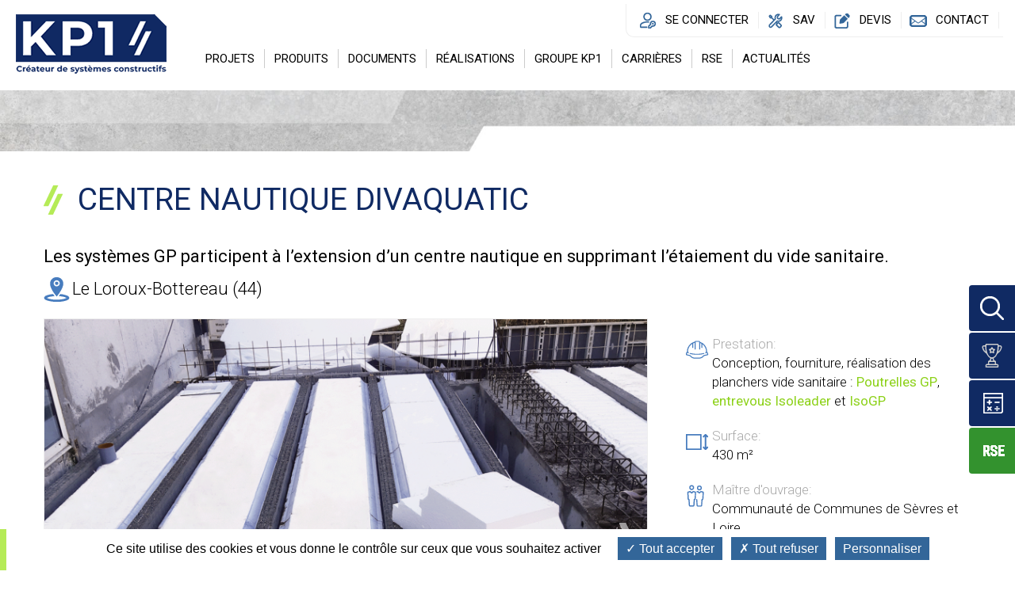

--- FILE ---
content_type: text/html; charset=UTF-8
request_url: https://www.kp1.fr/realisations/centre-nautique-divaquatic
body_size: 44900
content:
<!DOCTYPE html>
<html  lang="fr" dir="ltr" prefix="content: http://purl.org/rss/1.0/modules/content/  dc: http://purl.org/dc/terms/  foaf: http://xmlns.com/foaf/0.1/  og: http://ogp.me/ns#  rdfs: http://www.w3.org/2000/01/rdf-schema#  schema: http://schema.org/  sioc: http://rdfs.org/sioc/ns#  sioct: http://rdfs.org/sioc/types#  skos: http://www.w3.org/2004/02/skos/core#  xsd: http://www.w3.org/2001/XMLSchema# ">
  <head>
    <meta charset="utf-8" />
<script>var _paq = _paq || [];(function(){var u=(("https:" == document.location.protocol) ? "https://kp1.matomo.cloud/" : "http://kp1.matomo.cloud/");_paq.push(["setSiteId", "1"]);_paq.push(["setTrackerUrl", u+"matomo.php"]);_paq.push(["setDoNotTrack", 1]);if (!window.matomo_search_results_active) {_paq.push(["trackPageView"]);}_paq.push(["setIgnoreClasses", ["no-tracking","colorbox"]]);_paq.push(["enableLinkTracking"]);var d=document,g=d.createElement("script"),s=d.getElementsByTagName("script")[0];g.type="text/javascript";g.defer=true;g.async=true;g.src=u+"matomo.js";s.parentNode.insertBefore(g,s);})();</script>
<link rel="canonical" href="https://www.kp1.fr/realisations/centre-nautique-divaquatic" />
<meta name="description" content="Découvrez les solutions constructives mises en places par KP1 pour Centre nautique divaquatic" />
<meta property="og:site_name" content="KP1" />
<meta property="og:url" content="https://www.kp1.fr/realisations/centre-nautique-divaquatic" />
<meta property="og:title" content="Centre nautique divaquatic" />
<meta property="article:published_time" content="2025-03-07T09:12:48+0100" />
<meta property="article:modified_time" content="2025-03-12T15:58:14+0100" />
<link rel="apple-touch-icon" sizes="180x180" href="/sites/default/files/favicons/apple-touch-icon.png?v=2"/>
<link rel="icon" type="image/png" sizes="32x32" href="/sites/default/files/favicons/favicon-32x32.png?v=2"/>
<link rel="icon" type="image/png" sizes="16x16" href="/sites/default/files/favicons/favicon-16x16.png?v=2"/>
<link rel="manifest" href="/sites/default/files/favicons/site.webmanifest?v=2"/>
<link rel="mask-icon" href="/sites/default/files/favicons/safari-pinned-tab.svg?v=2" color="#102a63"/>
<link rel="shortcut icon" href="/sites/default/files/favicons/favicon.ico?v=2"/>
<meta name="msapplication-TileColor" content="#ffffff"/>
<meta name="theme-color" content="#ffffff"/>
<meta name="favicon-generator" content="Drupal responsive_favicons + realfavicongenerator.net" />
<meta name="Generator" content="Drupal 9 (https://www.drupal.org)" />
<meta name="MobileOptimized" content="width" />
<meta name="HandheldFriendly" content="true" />
<meta name="viewport" content="width=device-width, initial-scale=1.0" />
<script type="application/ld+json">{
    "@context": "https://schema.org",
    "@graph": [
        {
            "@type": "NewsArticle",
            "headline": "Centre nautique divaquatic",
            "name": "Centre nautique divaquatic",
            "datePublished": "2025-03-07T09:12:48+0100",
            "dateModified": "2025-03-07T09:12:48+0100",
            "author": {
                "@type": "HomeAndConstructionBusiness",
                "@id": "https://www.kp1.fr/"
            }
        },
        {
            "@type": "HomeAndConstructionBusiness",
            "@id": "https://www.kp1.fr/",
            "description": "KP1 est le spécialiste français de la préfabrication de planchers et structures en béton précontraint, responsables et durables pour vos bâtiments",
            "name": "KP1",
            "url": "https://www.kp1.fr/",
            "telephone": "+33432751200",
            "contactPoint": {
                "@type": "ContactPoint",
                "telephone": "+33432751200",
                "url": "https://www.kp1.fr/",
                "availableLanguage": "French"
            },
            "logo": {
                "@type": "ImageObject",
                "representativeOfPage": "False",
                "url": "https://www.kp1.fr/sites/default/files/medias/commun/logo-kp1-gf.png",
                "width": "600",
                "height": "237"
            },
            "address": {
                "@type": "PostalAddress",
                "streetAddress": "91 Allée des Fenaisons",
                "addressLocality": "AVIGNON",
                "postalCode": "84000",
                "addressCountry": "FR"
            }
        }
    ]
}</script>
<link rel="icon" href="/sites/default/files/kp1-favicon.png" type="image/png" />
<script>window.a2a_config=window.a2a_config||{};a2a_config.callbacks=[];a2a_config.overlays=[];a2a_config.templates={};</script>

    <title>Réalisation chantier : Centre nautique divaquatic | KP1</title>
    <link rel="stylesheet" media="all" href="/sites/default/files/css/css_oyUdDdO9Wm_XX-gbsn4VMflQMqfEejdHr7Nuflx1Jr8.css" />
<link rel="stylesheet" media="all" href="/sites/default/files/css/css_W5vT2OsUHhfdLqkyp5SAKWzbwCjHD4FLWEu8_pzTKqU.css" />

    <script src="/sites/default/files/js/js_QHqjxhGPGgZFwOfW92tmrVpssmC1sbO0zDG4TgLmaEI.js"></script>

  </head>
  <body class="page-node-1408 page-node-type-references path-node has-glyphicons">
    <a href="#main-content" class="visually-hidden focusable skip-link">
      Aller au contenu principal
    </a>
    
      <div class="dialog-off-canvas-main-canvas" data-off-canvas-main-canvas>
              <header class="navbar navbar-default container-fluid" id="navbar" role="banner">
            <div class="navbar-header">
          <div class="region region-navigation">
    <section id="block-logonavigation" class="block block-blockgroup block-block-grouplogo-navigation clearfix">
  
    

            <a class="logo navbar-btn pull-left" href="/" title="Accueil" rel="home">
      <img src="/sites/default/files/kp1-logo_0_0.png" alt="Accueil" />
    </a>
      <nav role="navigation" aria-labelledby="block-menuoutils-menu" id="block-menuoutils">
            
  <h2 class="visually-hidden" id="block-menuoutils-menu">Menu outils KP1</h2>
  

        
      <ul class="menu menu--menu-outils nav">
                      <li class="first">
                                        <a href="/contact" data-drupal-link-system-path="node/3">Contact</a>
              </li>
                      <li>
                                        <a href="/demande-de-devis" data-drupal-link-system-path="node/234">Devis</a>
              </li>
                      <li>
                                        <a href="/sav" data-drupal-link-system-path="node/233">SAV</a>
              </li>
                      <li class="last">
                                        <a href="https://www.kalcul.kp1.fr/">Se connecter</a>
              </li>
        </ul>
  

  </nav>
<nav role="navigation" aria-labelledby="block-mainnavigation-menu" id="block-mainnavigation">
            
  <h2 class="visually-hidden" id="block-mainnavigation-menu">Main navigation KP1</h2>
  

        
      <ul class="menu menu--main nav navbar-nav">
                      <li class="expanded dropdown first">
                                                                    <a href="/projets/type-de-projet/logement-collectif" class="megamenu columns-3 dropdown-toggle" data-toggle="dropdown" data-drupal-link-system-path="node/381">Projets <span class="caret"></span></a>
                        <ul class="dropdown-menu">
                      <li class="expanded dropdown first">
                                        <a href="">Type de projet</a>
                        <ul class="dropdown-menu">
                      <li class="first">
                                        <a href="/projets/type-de-projet/maisons-individuelles-et-groupees" data-drupal-link-system-path="node/404">Maisons individuelles et groupées</a>
              </li>
                      <li>
                                        <a href="/projets/type-de-projet/logement-collectif" data-drupal-link-system-path="node/381">Logements collectifs et résidences</a>
              </li>
                      <li>
                                        <a href="/projets/type-de-projet/batiments-publics-et-de-loisirs" data-drupal-link-system-path="node/380">Bâtiments publics</a>
              </li>
                      <li>
                                        <a href="/projets/type-de-projet/bureaux" data-drupal-link-system-path="node/369">Bureaux</a>
              </li>
                      <li>
                                        <a href="/projets/type-de-projet/commerces-parkings" data-drupal-link-system-path="node/368">Commerces &amp; parkings</a>
              </li>
                      <li>
                                        <a href="/projets/type-de-projet/logistique-et-industrie" data-drupal-link-system-path="node/382">Logistique &amp; industrie</a>
              </li>
                      <li>
                                        <a href="/projets/type-de-projet/renovation" data-drupal-link-system-path="node/386">Rénovation</a>
              </li>
                      <li>
                                        <a href="/projets/type-de-projet/data-center" data-drupal-link-system-path="node/1736">Data center</a>
              </li>
                      <li class="last">
                                        <a href="/projets/type-de-projet/extension" data-drupal-link-system-path="node/1845">Extension</a>
              </li>
        </ul>
  
              </li>
                      <li class="expanded dropdown">
                                        <a href="">Vos enjeux</a>
                        <ul class="dropdown-menu">
                      <li class="first">
                                        <a href="/projets/enjeux/la-reglementation-environnementale-2020-re2020" data-drupal-link-system-path="node/390">Réglementation environnementale</a>
              </li>
                      <li>
                                        <a href="/projets/enjeux/ancienne-reglementation-thermique" data-drupal-link-system-path="node/389">Règlementation thermique</a>
              </li>
                      <li>
                                        <a href="/projets/enjeux/la-reglementation-acoustique" data-drupal-link-system-path="node/387">Réglementation acoustique</a>
              </li>
                      <li>
                                        <a href="/projets/enjeux/la-reglementation-incendie" data-drupal-link-system-path="node/388">Réglementation incendie</a>
              </li>
                      <li>
                                        <a href="/projets/enjeux/la-reglementation-parasismique" data-drupal-link-system-path="node/470">Règlementation parasismique</a>
              </li>
                      <li class="last">
                                        <a href="/projets/enjeux/mise-en-oeuvre-sur-le-chantier" data-drupal-link-system-path="node/1811">Mise en oeuvre sur le chantier</a>
              </li>
        </ul>
  
              </li>
                      <li class="expanded dropdown last">
                                        <a href="">Solutions préfabriquées</a>
                        <ul class="dropdown-menu">
                      <li class="first">
                                        <a href="/projets/solutions-prefabriquees/soubassement" data-drupal-link-system-path="node/373">Soubassement</a>
              </li>
                      <li>
                                        <a href="/projets/solutions-prefabriquees/vide-sanitaire" data-drupal-link-system-path="node/371">Vide sanitaire</a>
              </li>
                      <li>
                                        <a href="/projets/solutions-prefabriquees/planchers-beton-prefabriques" data-drupal-link-system-path="node/383">Planchers béton préfabriqués</a>
              </li>
                      <li>
                                        <a href="/projets/solutions-prefabriquees/plancher-bas-sur-vide-sanitaire" data-drupal-link-system-path="node/385">Plancher bas sur vide sanitaire</a>
              </li>
                      <li>
                                        <a href="/projets/solutions-prefabriquees/plancher-intermediaire-detage-dhabitation" data-drupal-link-system-path="node/384">Plancher intermédiaire et d&#039;étage</a>
              </li>
                      <li class="last">
                                        <a href="/projets/solutions-prefabriquees/toit-terrasse" data-drupal-link-system-path="node/372">Toit-terrasse</a>
              </li>
        </ul>
  
              </li>
        </ul>
  
              </li>
                      <li class="expanded dropdown">
                                                                    <a href="/produits" class="menuproduits dropdown-toggle" data-toggle="dropdown" data-drupal-link-system-path="node/60">Produits <span class="caret"></span></a>
                        <ul class="dropdown-menu">
                      <li class="expanded dropdown first">
                                        <a href="" class="menu_invisible">Liste produits</a>
                        <ul class="dropdown-menu">
                      <li class="first">
                                        <a href="/produits/les-poutrelles" data-drupal-link-system-path="node/367">Poutrelles</a>
              </li>
                      <li>
                                        <a href="/produits/les-predalles" data-drupal-link-system-path="node/375">Prédalles</a>
              </li>
                      <li>
                                        <a href="/produits/les-premurs" data-drupal-link-system-path="node/376">Prémurs</a>
              </li>
                      <li>
                                        <a href="/produits/les-entrevous" data-drupal-link-system-path="node/366">Entrevous</a>
              </li>
                      <li>
                                        <a href="/produits/les-dalles-alveolees" data-drupal-link-system-path="node/446">Dalles alvéolées</a>
              </li>
                      <li>
                                        <a href="/produits/charpentes-beton" data-drupal-link-system-path="node/1889">Charpentes béton</a>
              </li>
                      <li>
                                        <a href="/produits/les-rupteurs-thermiques" data-drupal-link-system-path="node/377">Solutions de rupteurs thermiques</a>
              </li>
                      <li>
                                        <a href="/produits/les-poutres" data-drupal-link-system-path="node/374">Poutres</a>
              </li>
                      <li>
                                        <a href="/produits/gamme-impakt-eco-concue" data-drupal-link-system-path="node/395">Gamme IMPAKT éco-conçue</a>
              </li>
                      <li class="last">
                                        <a href="/produits" class="menuhighlight" data-drupal-link-system-path="node/60">Tous les produits</a>
              </li>
        </ul>
  
              </li>
                      <li class="expanded dropdown last">
                                        <a href="" class="menu_entete">Les + de KP1</a>
                        <ul class="dropdown-menu">
                      <li class="first">
                                        <a href="/produits/la-prefabrication" data-drupal-link-system-path="node/394">La préfabrication</a>
              </li>
                      <li>
                                        <a href="/produits/le-beton-precontraint" data-drupal-link-system-path="node/379">Le béton précontraint</a>
              </li>
                      <li>
                                        <a href="/produits/accompagnement-clients" data-drupal-link-system-path="node/405">Accompagnement clients</a>
              </li>
                      <li class="last">
                                        <a href="https://www.kp1.fr/services-agences">Services Agences</a>
              </li>
        </ul>
  
              </li>
        </ul>
  
              </li>
                      <li class="expanded dropdown">
                                                                    <a href="/documentation" class="documentation dropdown-toggle" data-toggle="dropdown" data-drupal-link-system-path="node/26">Documents <span class="caret"></span></a>
                        <ul class="dropdown-menu">
                      <li class="first">
                                        <a href="/documentation#documentation_00" data-drupal-link-system-path="node/26">Documentations commerciales</a>
              </li>
                      <li>
                                        <a href="/documentation#documentation_01" data-drupal-link-system-path="node/26">Documentations institutionnelles</a>
              </li>
                      <li>
                                        <a href="/documentation#documentation_02" data-drupal-link-system-path="node/26">Notices et guides de pose</a>
              </li>
                      <li>
                                        <a href="/documentation#documentation_03" data-drupal-link-system-path="node/26">Avis techniques &amp; documents</a>
              </li>
                      <li>
                                        <a href="/documentation#documentation_04" data-drupal-link-system-path="node/26">Fiches environnementales (FDES)</a>
              </li>
                      <li>
                                        <a href="/documentation#documentation_05" data-drupal-link-system-path="node/26">Descriptifs types</a>
              </li>
                      <li class="last">
                                        <a href="/documentation#block-views-block-certificats-et-dop-block-1" data-drupal-link-system-path="node/26">Certificats &amp; DOP</a>
              </li>
        </ul>
  
              </li>
                      <li>
                                        <a href="/realisations" data-drupal-link-system-path="node/1764">Réalisations</a>
              </li>
                      <li class="expanded dropdown">
                                                                    <a href="/le-groupe-kp1" class="dropdown-toggle" data-toggle="dropdown" data-drupal-link-system-path="node/61">Groupe KP1 <span class="caret"></span></a>
                        <ul class="dropdown-menu">
                      <li class="first">
                                        <a href="/le-groupe-kp1/raison-detre" data-drupal-link-system-path="node/406">Raison d&#039;être</a>
              </li>
                      <li>
                                        <a href="/linnovation-fait-naitre-kp1" data-drupal-link-system-path="node/1592">Innovation</a>
              </li>
                      <li>
                                        <a href="/le-groupe-kp1/histoire" data-drupal-link-system-path="node/408">Histoire</a>
              </li>
                      <li class="last">
                                        <a href="/le-groupe-kp1/implantations" data-drupal-link-system-path="node/407">Implantations</a>
              </li>
        </ul>
  
              </li>
                      <li class="expanded dropdown">
                                                                    <a href="/carrieres" class="dropdown-toggle" data-toggle="dropdown" data-drupal-link-system-path="node/452">Carrières <span class="caret"></span></a>
                        <ul class="dropdown-menu">
                      <li class="first">
                                        <a href="/carrieres/rejoindre-kp1" data-drupal-link-system-path="node/195">Rejoindre KP1</a>
              </li>
                      <li>
                                        <a href="/carrieres/nos-metiers" data-drupal-link-system-path="node/393">Nos métiers</a>
              </li>
                      <li>
                                        <a href="/industrie-au-feminin" data-drupal-link-system-path="node/1914">Industrie au féminin</a>
              </li>
                      <li>
                                        <a href="/carrieres/alternance-stage" data-drupal-link-system-path="node/447">Alternance &amp; stage</a>
              </li>
                      <li class="last">
                                        <a href="/carrieres/offres-demploi" data-drupal-link-system-path="node/196">Offres d&#039;emploi</a>
              </li>
        </ul>
  
              </li>
                      <li class="expanded dropdown">
                                                                    <a href="/rse" class="dropdown-toggle" data-toggle="dropdown" data-drupal-link-system-path="node/1791">RSE <span class="caret"></span></a>
                        <ul class="dropdown-menu">
                      <li class="first">
                                        <a href="/rse/engagements" data-drupal-link-system-path="node/1458">Engagements</a>
              </li>
                      <li>
                                        <a href="/rse/rapport-rse" data-drupal-link-system-path="node/1788">Rapport RSE</a>
              </li>
                      <li>
                                        <a href="/rse/bilan-carbone" data-drupal-link-system-path="node/1789">Bilan carbone</a>
              </li>
                      <li class="last">
                                        <a href="/rse/rse-en-actions" data-drupal-link-system-path="node/1790">RSE en actions</a>
              </li>
        </ul>
  
              </li>
                      <li class="last">
                                        <a href="/actualites" data-drupal-link-system-path="node/27">Actualités</a>
              </li>
        </ul>
  

  </nav>
<section id="block-burgersearchmobile" class="block block-block-content block-block-contentc6b66cd8-47dc-4335-8845-d62b783f38e8 clearfix">
  
    

      
            <div class="field field--name-body field--type-text-with-summary field--label-hidden field--item"><div class="home_burger"><img alt="Déployer le menu KP1" src="/themes/custom/kp1/images/icones/burger_dark.png" /></div>

<div class="home_search"><img alt="Rechercher sur le site KP1" src="/themes/custom/kp1/images/icones/search_dark.png" /></div>
</div>
      
  </section>


  </section>


  </div>

                      </div>

                      </header>
  
  <div role="main" class="main-container container-fluid js-quickedit-main-content">
    <div class="row">

                              <div class="col-sm-12" role="heading">
            
          </div>
              
            
                  <section class="col-sm-12">

                                      <div class="highlighted">  <div class="region region-highlighted">
    <div data-drupal-messages-fallback class="hidden"></div>
<section id="block-searchclose" class="block block-block-content block-block-contentf590d251-e8ce-4cdf-92d1-3d3e0a729dc5 clearfix">
  
    

      
            <div class="field field--name-body field--type-text-with-summary field--label-hidden field--item"><div><img alt="Fermer la barre de recherche" src="/themes/custom/kp1/images/icones/close.png" /></div>
</div>
      
  </section>

<div class="search-block-form block block-search block-search-form-block" data-drupal-selector="search-block-form" id="block-kp1-search" role="search">
  
    
      <form action="/search/node" method="get" id="search-block-form" accept-charset="UTF-8">
  <div class="form-item js-form-item form-type-search js-form-type-search form-item-keys js-form-item-keys form-no-label form-group">
      <label for="edit-keys" class="control-label sr-only">Recherche...</label>
  
  
  <div class="input-group"><input title="Saisir les termes à rechercher." data-drupal-selector="edit-keys" class="form-search form-control" placeholder="Recherche..." type="search" id="edit-keys" name="keys" value="" size="15" maxlength="128" data-toggle="tooltip" /><span class="input-group-btn"><button type="submit" value="Recherche..." class="button js-form-submit form-submit btn-primary btn icon-only" name=""><span class="sr-only">Recherche...</span><span class="icon glyphicon glyphicon-search" aria-hidden="true"></span></button></span></div>

  
  
  </div>
<div class="form-actions form-group js-form-wrapper form-wrapper" data-drupal-selector="edit-actions" id="edit-actions"></div>

</form>

  </div>

  </div>
</div>
                  
                
                          <a id="main-content"></a>
            <div class="region region-content">
    <section class="views-element-container block block-views block-views-blockbandeau-produits-block-1 clearfix" id="block-views-block-bandeau-produits-block-1">
  
    

      <div class="form-group"><div class="view view-bandeau-produits view-id-bandeau_produits view-display-id-block_1 js-view-dom-id-0813d1a9ddd5105c3c370ec22f2aead89ae91c06704bc01d51b90146eb919bb7">
  
    
      
      <div class="view-content">
          <div class="views-row"><div class="views-field views-field-field-bandeau-graphique"><div class="field-content">  <div class="paragraph paragraph--type--bandeau-image paragraph--view-mode--default">
          
            <div class="field field--name-field-bandeau-image field--type-entity-reference field--label-hidden field--item"><div>
  
  
  <div class="field field--name-field-media-image field--type-image field--label-visually_hidden">
    <div class="field--label sr-only">Image</div>
              <div class="field--item">  <img loading="lazy" src="/sites/default/files/medias/commun/bannieres/banniere-beton-2.jpg" width="1654" height="100" alt="Solutions en béton précontraint KP1" typeof="foaf:Image" class="img-responsive" />

</div>
          </div>

</div>
</div>
      
      </div>
</div></div></div>

    </div>
  
          </div>
</div>

  </section>

    <h1 class="page-header"><span><span class="souligne_contenu">Centre nautique divaquatic</span></span>
</h1>

  <article data-history-node-id="1408" role="article" about="/realisations/centre-nautique-divaquatic" class="references full clearfix">

  
    

  
  <div class="content">
    
            <div class="field field--name-field-sous-titre field--type-string field--label-hidden field--item">Les systèmes GP participent à l’extension d’un centre nautique en supprimant l’étaiement du vide sanitaire.</div>
      
            <div class="field field--name-field-ville field--type-string field--label-hidden field--item">Le Loroux-Bottereau (44)</div>
      <div data-blazy="" class="slick blazy slick--field slick--field-photos-realisations slick--field-photos-realisations--default slick--optionset--references" id="slick-node-references-photos-realisations-default-1408-1"><div id="slick-node-references-photos-realisations-default-1408-1-slider" data-slick="{&quot;mobileFirst&quot;:true,&quot;autoplay&quot;:true,&quot;fade&quot;:true,&quot;lazyLoad&quot;:&quot;blazy&quot;}" class="slick__slider"><div class="slick__slide slide slide--0"><div class="slide__content"><div class="media media--blazy media--bundle--image media--slick media--loading is-b-loading media--image"><img alt="Référence chantier KP1 Centre nautique Divaquatic" class="media__image media__element b-lazy img-responsive" data-src="/sites/default/files/styles/references/public/medias/references/ref-chantier-piscine-duvaquatic-kp1.jpg?itok=n73tBefD" src="data:image/svg+xml;charset=utf-8,%3Csvg%20xmlns%3D&#039;http%3A%2F%2Fwww.w3.org%2F2000%2Fsvg&#039;%20viewBox%3D&#039;0%200%20800%20600&#039;%2F%3E" width="800" height="600" loading="lazy" typeof="foaf:Image" /></div></div></div><div class="slick__slide slide slide--1"><div class="slide__content"><div class="media media--blazy media--bundle--image media--slick media--loading is-b-loading media--image"><img alt="divaquatic" class="media__image media__element b-lazy img-responsive" data-src="/sites/default/files/styles/references/public/medias/references/divaquatic_chantier.png?itok=LGqaWhpg" src="data:image/svg+xml;charset=utf-8,%3Csvg%20xmlns%3D&#039;http%3A%2F%2Fwww.w3.org%2F2000%2Fsvg&#039;%20viewBox%3D&#039;0%200%20800%20600&#039;%2F%3E" width="800" height="600" loading="lazy" typeof="foaf:Image" /></div></div></div></div><nav role="navigation" class="slick__arrow"><button type="button" data-role="none" class="slick-prev" aria-label="Précédent" tabindex="0">Précédent</button><button type="button" data-role="none" class="slick-next" aria-label="Suivant" tabindex="0">Suivant</button></nav></div>
<div  class="references_caracteristiques">
      
  <div class="field field--name-field-prestation field--type-text-long field--label-above">
    <div class="field--label">Prestation</div>
              <div class="field--item"><p>Conception, fourniture, réalisation des planchers vide sanitaire : <a href="https://www.kp1.fr/produits/poutrelle-gp-sans-etais" rel="noopener" target="_blank">Poutrelles GP</a>, <a href="https://www.kp1.fr/produits/entrevous-polystyrene-isoleader" rel="noopener" target="_blank">entrevous Isoleader</a> et <a href="https://www.kp1.fr/produits/entrevous-isogp" rel="noopener" target="_blank">IsoGP</a></p>
</div>
          </div>

  <div class="field field--name-field-surface field--type-string field--label-above">
    <div class="field--label">Surface</div>
              <div class="field--item">430 m²</div>
          </div>

<div  class="groupeintervenants">
      
  <div class="field field--name-field-maitre-d-ouvrage field--type-string field--label-above">
    <div class="field--label">Maître d&#039;ouvrage</div>
              <div class="field--item">Communauté de Communes de Sèvres et Loire</div>
          </div>

  <div class="field field--name-field-maitre-d-oeuvre field--type-string field--label-above">
    <div class="field--label">Maître d&#039;œuvre</div>
              <div class="field--item">CD2i &amp; BLAMM Architectures</div>
          </div>

  <div class="field field--name-field-grosoeuvre field--type-string field--label-above">
    <div class="field--label">Gros oeuvre</div>
              <div class="field--item">BIGEARD SAS</div>
          </div>

  </div>

  <div class="field field--name-field-region field--type-entity-reference field--label-above">
    <div class="field--label">Région</div>
              <div class="field--item">Bretagne - Pays de Loire - Centre</div>
          </div>

  <div class="field field--name-field-typedeprojet field--type-entity-reference field--label-above">
    <div class="field--label">Type de projet</div>
          <div class="field--items">
              <div class="field--item">Infrastructures loisirs-services</div>
              </div>
      </div>

  <div class="field field--name-field-solution-constructive field--type-entity-reference field--label-above">
    <div class="field--label">Solution constructive</div>
          <div class="field--items">
              <div class="field--item">Plancher Grande Portée</div>
              </div>
      </div>

  </div>

            <div class="field field--name-field-ref-description field--type-text-long field--label-hidden field--item"><h3>Un projet ambitieux pour une piscine nordique innovante</h3>

<p><strong>Les travaux d’extension et de réhabilitation du centre nautique Divaquatic ont permis de moderniser et d’agrandir les installations, offrant ainsi un service amélioré aux nageurs.</strong></p>

<p><span class="encadre">Le projet a notamment intégré :<br />
•    L’agrandissement des espaces vestiaires et administratifs,<br />
•    Une amélioration de l’isolation thermique et du traitement de l’eau,<br />
•    La transformation du bassin extérieur en bassin nordique chauffé à 28°C, utilisable toute l’année.</span>Ce nouveau bassin est entouré d’une clôture vitrée de 1,80 m assurant un effet brise-vent, et dispose de gradins ainsi que de plages végétales. Grâce à ces aménagements, le complexe peut accueillir jusqu’à 600 baigneurs, avec davantage de créneaux d’ouverture au public.</p>

<h3>LA PREMIÈRE PISCINE NORDIQUE EST CONSTRUITE AVEC DES POUTRELLES</h3>

<p><strong>Pour répondre aux contraintes techniques et optimiser le chantier, KP1 a apporté son expertise en fournissant et réalisant les planchers sur vide sanitaire grâce à l’utilisation des systèmes <a data-entity-substitution="canonical" data-entity-type="node" data-entity-uuid="cf3c482f-850c-4fe2-8d9f-763b108e41f0" href="/produits/poutrelle-grande-portee-gp-sans-etais" rel="noopener" target="_blank" title="Découvrez nos poutrelles grande portée sans étais KP1">Poutrelles GP</a>, <a data-entity-substitution="canonical" data-entity-type="node" data-entity-uuid="7f302286-cc30-4512-91ef-3de3c289a364" href="/produits/entrevous-isoleader-spx" rel="noopener" target="_blank" title="Découvrez les entrevous KP1">entrevous isolants Isoleader</a> et <a data-entity-substitution="canonical" data-entity-type="node" data-entity-uuid="d3bd3449-00f0-4701-84af-35624e5b5f25" href="/produits/entrevous-grande-portee-isogp" rel="noopener" target="_blank" title="Découvrez les entrevous KP1">entrevous IsoGP</a>. </strong></p>

<p>Cette solution performante a permis de supprimer l’étaiement du vide sanitaire, réduisant ainsi les délais et coûts de mise en œuvre.</p>

<p>Envie de plus d’informations sur ce chantier ? N’hésitez pas à <a data-entity-substitution="canonical" data-entity-type="node" data-entity-uuid="aa157b31-7b6c-4aef-8d91-aad68c50d05a" href="/contact" rel="noopener" target="_blank" title="Contactez-nous">prendre contact</a> avec nos équipes, nous serons ravis de collaborer avec vous.<br />
 </p>
</div>
      
  </div>

</article>

<section id="block-voirtouteslesreferences" class="block block-block-content block-block-contentf4b955a2-79c8-4761-bb80-56f3edf06b5a clearfix">
  
    

      
            <div class="field field--name-body field--type-text-with-summary field--label-hidden field--item"><div class="link_all"><a data-entity-substitution="canonical" data-entity-type="node" data-entity-uuid="bdc5844d-f725-4a6b-8f32-638fd2b3e221" href="/node/1764" title="Voir toutes les références">Voir toutes les références</a></div>
</div>
      
  </section>

<section id="block-ctaflottant" class="block block-block-content block-block-contentbeff4b83-1664-4e65-820c-cdcd965489c0 clearfix">
  
    

      
            <div class="field field--name-body field--type-text-with-summary field--label-hidden field--item"><div id="calltoaction">
<div class="ctabt recherche">
<div class="btcontent"><a href="#" title="Recherche">Recherche</a></div>

<div class="icon"> </div>
</div>

<div class="ctabt innovation">
<div class="btcontent"><a href="/linnovation-fait-naitre-kp1" title="Innovation">Innovation</a></div>

<div class="icon"> </div>
</div>
<!--
<div class="ctabt email">
<div class="btcontent"><a href="/contact" title="Contactez-nous">Contact</a></div>

<div class="icon">&nbsp;</div>
</div>
-->

<div class="ctabt kalcul">
<div class="btcontent"><a href="https://kalcul.kp1.fr" target="_blank" title="La suite Kalcul de KP1">Kalcul</a></div>

<div class="icon"> </div>
</div>

<div class="ctabt planete">
<div class="btcontent"><a href="/engagements/" title="RSE">Engagements</a></div>

<div class="icon"> </div>
<!--
<div class="ctabt emploi">
<div class="btcontent"><a href="/rejoindre-kp1/" title="les offres d'emploi KP1">KP1 recrute</a></div>

<div class="icon">&nbsp;</div>
--></div>
</div>
</div>
      
  </section>


  </div>

              </section>

                </div>
  </div>

      <footer class="footer container-fluid" role="contentinfo">
        <div class="region region-footer">
    <section id="block-top" class="block block-block-content block-block-content18980133-caf6-4382-9ed5-33292698cb13 clearfix">
  
    

      
            <div class="field field--name-body field--type-text-with-summary field--label-hidden field--item"><a href="#main-content" title="Aller vers le haut de la page">Haut de page</a></div>
      
  </section>

<section id="block-footergroup" class="block block-blockgroup block-block-groupfooter-group clearfix">
  
    

      <nav role="navigation" aria-labelledby="block-kp1-footer-menu" id="block-kp1-footer">
            
  <h2 class="visually-hidden" id="block-kp1-footer-menu">Menu Pied de page</h2>
  

        
      <ul class="menu menu--footer nav">
                      <li class="first">
                                        <a href="/mentions-legales" data-drupal-link-system-path="node/5">Mentions légales</a>
              </li>
                      <li>
                                        <a href="https://www.kp1.fr/mentions-legales#donneespersonnelles">Gestion des données personnelles</a>
              </li>
                      <li class="last">
                                        <a href="/lexique" data-drupal-link-system-path="node/365">Lexique</a>
              </li>
        </ul>
  

  </nav>
<section id="block-footergrouporange" class="block block-blockgroup block-block-groupfooter-group-orange clearfix">
  
    

      <section id="block-nossiteswebkp1" class="block block-block-content block-block-content9fb0f507-f0b2-4df4-90d2-28e9787f3290 clearfix">
  
    

      
            <div class="field field--name-body field--type-text-with-summary field--label-hidden field--item"><p>Nos sites Web</p>

<p class="cta_web"><a href="https://kalcul.kp1.fr" target="_blank" title="Plateforme de Kalcul KP1"><span>KALCUL</span></a></p>

<p class="cta_web"><a href="https://www.kp1-batiments.fr" target="_blank" title="KP1 batiments"><span>KP1 Bâtiments</span></a></p>
</div>
      
  </section>

<section id="block-suivezkp1" class="block block-block-content block-block-content93abb5c1-9250-427b-97a9-ed7781dfcb5f clearfix">
  
    

      
            <div class="field field--name-body field--type-text-with-summary field--label-hidden field--item"><p>Suivez KP1 sur les réseaux sociaux :</p>

<div class="boutonsreseauxsociaux">
<p><a class="linkedin" href="https://www.linkedin.com/company/kp1/" target="_blank" title="Suivez KP1 Sur Linkedin">Linkedin</a></p>

<p><a class="youtube" href="https://www.youtube.com/channel/UCdxdLSnxQ6BFBMM3Y0dZMtQ" target="_blank" title="Suivez KP1 Sur Youtube">Youtube</a></p>

<p><a class="instagram" href="https://www.instagram.com/groupe_kp1/" target="_blank" title="Suivez KP1 Sur Instagram">Instagram</a></p>
</div>
</div>
      
  </section>


  </section>


  </section>


  </div>

    </footer>
  
  </div>

    
    <script type="application/json" data-drupal-selector="drupal-settings-json">{"path":{"baseUrl":"\/","scriptPath":null,"pathPrefix":"","currentPath":"node\/1408","currentPathIsAdmin":false,"isFront":false,"currentLanguage":"fr"},"pluralDelimiter":"\u0003","suppressDeprecationErrors":true,"colorbox":{"opacity":"0.85","current":"{current} sur {total}","previous":"\u00ab Pr\u00e9c.","next":"Suivant \u00bb","close":"Close","maxWidth":"98%","maxHeight":"98%","fixed":true,"mobiledetect":true,"mobiledevicewidth":"480px"},"matomo":{"disableCookies":false,"trackMailto":true,"trackColorbox":true},"tacjs":{"dialog":{"privacyUrl":"","readmoreLink":"","hashtag":"#tarteaucitron","cookieName":"tarteaucitron","orientation":"bottom","bodyPosition":"bottom","showAlertSmall":false,"cookieslist":false,"showIcon":false,"iconPosition":"BottomLeft","adblocker":false,"DenyAllCta":true,"AcceptAllCta":true,"highPrivacy":true,"handleBrowserDNTRequest":false,"removeCredit":false,"moreInfoLink":true,"useExternalCss":true,"useExternalJs":true,"cookieDomain":"","mandatory":true,"closePopup":false},"services":{"ferank":false,"activecampaign":false,"adform":false,"adsense":false,"adsensesearchform":false,"adsensesearchresult":false,"aduptech_ads":false,"aduptech_conversion":false,"aduptech_retargeting":false,"amazon":false,"bingads":false,"clicmanager":false,"criteo":false,"datingaffiliation":false,"datingaffiliationpopup":false,"ferankpub":false,"googleadwordsconversion":false,"googleadwordsremarketing":false,"googlepartners":false,"linkedininsighttag":false,"prelinker":false,"pubdirecte":false,"shareasale":false,"twenga":false,"twitteruwt":false,"vshop":false,"adobeanalytics":false,"alexa":false,"amplitude":false,"analytics":false,"atinternet":false,"clarity":false,"clicky":false,"compteur":false,"crazyegg":false,"etracker":false,"gajs":false,"getplus":false,"getquanty":false,"gtag":true,"hotjar":false,"hubspot":false,"kameleoon":false,"koban":false,"matomo":false,"matomohightrack":false,"mautic":false,"metrica":false,"microsoftcampaignanalytics":false,"multiplegtag":false,"simpleanalytics":false,"statcounter":false,"verizondottag":false,"visualrevenue":false,"webmecanik":false,"woopra":false,"wysistat":false,"xiti":false,"abtasty":false,"contentsquare":false,"googlefonts":false,"googlemaps":false,"googlemapssearch":false,"googletagmanager":true,"jsapi":false,"onesignal":false,"recaptcha":false,"stonly":false,"tagcommander":false,"timelinejs":false,"twitterwidgetsapi":false,"typekit":false,"disqus":false,"facebookcomment":false,"faciliti":false,"serviceperso":false,"addthis":false,"addtoanyfeed":false,"addtoanyshare":false,"ekomi":false,"facebook":false,"facebooklikebox":false,"facebookpixel":false,"gplus":false,"gplusbadge":false,"linkedin":false,"pinterest":false,"shareaholic":false,"sharethis":false,"twitter":false,"twitterembed":false,"twittertimeline":false,"purechat":false,"tawkto":false,"userlike":false,"uservoice":false,"zopim":false,"artetv":false,"calameo":false,"dailymotion":false,"issuu":false,"prezi":false,"slideshare":false,"soundcloud":false,"vimeo":false,"youtube":false,"youtubeapi":false},"user":{"googletagmanagerId":"GTM-MFFC4CJ","gtagUa":"UA-28126995-2"},"texts":{"middleBarHead":"KP1 - Cr\u00e9ateur de syst\u00e8mes constructifs"},"expire":null},"data":{"extlink":{"extTarget":false,"extTargetNoOverride":false,"extNofollow":false,"extNoreferrer":true,"extFollowNoOverride":false,"extClass":"0","extLabel":"(le lien est externe)","extImgClass":false,"extSubdomains":true,"extExclude":"","extInclude":"","extCssExclude":"","extCssExplicit":"","extAlert":false,"extAlertText":"Ce lien vous dirige vers un site externe. Nous ne sommes pas responsables de son contenu.","mailtoClass":"0","mailtoLabel":"(link sends email)","extUseFontAwesome":false,"extIconPlacement":"append","extFaLinkClasses":"fa fa-external-link","extFaMailtoClasses":"fa fa-envelope-o","whitelistedDomains":[]}},"bootstrap":{"forms_has_error_value_toggle":1,"tooltip_enabled":1,"tooltip_animation":1,"tooltip_container":"body","tooltip_delay":"0","tooltip_html":0,"tooltip_placement":"auto left","tooltip_selector":"","tooltip_trigger":"hover","modal_animation":1,"modal_backdrop":"true","modal_focus_input":1,"modal_keyboard":1,"modal_select_text":1,"modal_show":1,"modal_size":"","popover_enabled":1,"popover_animation":1,"popover_auto_close":1,"popover_container":"body","popover_content":"","popover_delay":"0","popover_html":0,"popover_placement":"right","popover_selector":"","popover_title":"","popover_trigger":"click"},"field_group":{"html_element":{"mode":"default","context":"view","settings":{"classes":"groupeintervenants","id":"","element":"div","show_label":false,"label_element":"h3","label_element_classes":"","attributes":"","effect":"none","speed":"fast","show_empty_fields":false}}},"blazy":{"loadInvisible":false,"offset":100,"saveViewportOffsetDelay":50,"validateDelay":25,"container":""},"blazyIo":{"enabled":false,"disconnect":false,"rootMargin":"0px","threshold":[0]},"slick":{"accessibility":true,"adaptiveHeight":false,"autoplay":false,"pauseOnHover":true,"pauseOnDotsHover":false,"pauseOnFocus":true,"autoplaySpeed":3000,"arrows":true,"downArrow":false,"downArrowTarget":"","downArrowOffset":0,"centerMode":false,"centerPadding":"50px","dots":false,"dotsClass":"slick-dots","draggable":true,"fade":false,"focusOnSelect":false,"infinite":true,"initialSlide":0,"lazyLoad":"ondemand","mouseWheel":false,"randomize":false,"rtl":false,"rows":1,"slidesPerRow":1,"slide":"","slidesToShow":1,"slidesToScroll":1,"speed":500,"swipe":true,"swipeToSlide":false,"edgeFriction":0.35,"touchMove":true,"touchThreshold":5,"useCSS":true,"cssEase":"ease","cssEaseBezier":"","cssEaseOverride":"","useTransform":true,"easing":"linear","variableWidth":false,"vertical":false,"verticalSwiping":false,"waitForAnimate":true},"ajaxTrustedUrl":{"\/search\/node":true},"user":{"uid":0,"permissionsHash":"514519b13f6757744f042add89e4f1638262d39f05cc86232ee47f1412e9e3fb"}}</script>
<script src="/sites/default/files/js/js_C8uwviJWtiXb7KF-qdztyPFsEBsZ73fVZRtQIWBNO7w.js"></script>
<script src="https://static.addtoany.com/menu/page.js" async></script>
<script src="/sites/default/files/js/js_tVjVTnuH--KmSuCobsS45Of-DZxFE8lNVdB9_KilzIM.js"></script>

  </body>
</html>


--- FILE ---
content_type: text/css
request_url: https://www.kp1.fr/sites/default/files/css/css_oyUdDdO9Wm_XX-gbsn4VMflQMqfEejdHr7Nuflx1Jr8.css
body_size: 8788
content:
.slick-slider{position:relative;display:block;box-sizing:border-box;-webkit-user-select:none;-moz-user-select:none;-ms-user-select:none;user-select:none;-webkit-touch-callout:none;-khtml-user-select:none;-ms-touch-action:pan-y;touch-action:pan-y;-webkit-tap-highlight-color:transparent;}.slick-list{position:relative;display:block;overflow:hidden;margin:0;padding:0;}.slick-list:focus{outline:none;}.slick-list.dragging{cursor:pointer;cursor:hand;}.slick-slider .slick-track,.slick-slider .slick-list{-webkit-transform:translate3d(0,0,0);-moz-transform:translate3d(0,0,0);-ms-transform:translate3d(0,0,0);-o-transform:translate3d(0,0,0);transform:translate3d(0,0,0);}.slick-track{position:relative;top:0;left:0;display:block;margin-left:auto;margin-right:auto;}.slick-track:before,.slick-track:after{display:table;content:'';}.slick-track:after{clear:both;}.slick-loading .slick-track{visibility:hidden;}.slick-slide{display:none;float:left;height:100%;min-height:1px;}[dir='rtl'] .slick-slide{float:right;}.slick-slide img{display:block;}.slick-slide.slick-loading img{display:none;}.slick-slide.dragging img{pointer-events:none;}.slick-initialized .slick-slide{display:block;}.slick-loading .slick-slide{visibility:hidden;}.slick-vertical .slick-slide{display:block;height:auto;border:1px solid transparent;}.slick-arrow.slick-hidden{display:none;}
.text-align-left{text-align:left;}.text-align-right{text-align:right;}.text-align-center{text-align:center;}.text-align-justify{text-align:justify;}.align-left{float:left;}.align-right{float:right;}.align-center{display:block;margin-right:auto;margin-left:auto;}
.fieldgroup{padding:0;border-width:0;}
.container-inline div,.container-inline label{display:inline-block;}.container-inline .details-wrapper{display:block;}.container-inline .hidden{display:none;}
.clearfix:after{display:table;clear:both;content:"";}
.js details:not([open]) .details-wrapper{display:none;}
.hidden{display:none;}.visually-hidden{position:absolute !important;overflow:hidden;clip:rect(1px,1px,1px,1px);width:1px;height:1px;word-wrap:normal;}.visually-hidden.focusable:active,.visually-hidden.focusable:focus{position:static !important;overflow:visible;clip:auto;width:auto;height:auto;}.invisible{visibility:hidden;}
.item-list__comma-list,.item-list__comma-list li{display:inline;}.item-list__comma-list{margin:0;padding:0;}.item-list__comma-list li:after{content:", ";}.item-list__comma-list li:last-child:after{content:"";}
.js .js-hide{display:none;}.js-show{display:none;}.js .js-show{display:block;}
.nowrap{white-space:nowrap;}
.position-container{position:relative;}
.progress{position:relative;}.progress__track{min-width:100px;max-width:100%;height:16px;margin-top:5px;border:1px solid;background-color:#fff;}.progress__bar{width:3%;min-width:3%;max-width:100%;height:16px;background-color:#000;}.progress__description,.progress__percentage{overflow:hidden;margin-top:0.2em;color:#555;font-size:0.875em;}.progress__description{float:left;}[dir="rtl"] .progress__description{float:right;}.progress__percentage{float:right;}[dir="rtl"] .progress__percentage{float:left;}.progress--small .progress__track{height:7px;}.progress--small .progress__bar{height:7px;background-size:20px 20px;}
.reset-appearance{margin:0;padding:0;border:0 none;background:transparent;line-height:inherit;-webkit-appearance:none;-moz-appearance:none;appearance:none;}
.resize-none{resize:none;}.resize-vertical{min-height:2em;resize:vertical;}.resize-horizontal{max-width:100%;resize:horizontal;}.resize-both{max-width:100%;min-height:2em;resize:both;}
table.sticky-header{z-index:500;top:0;margin-top:0;background-color:#fff;}
.system-status-counter__status-icon{display:inline-block;width:25px;height:25px;vertical-align:middle;}.system-status-counter__status-icon:before{display:block;width:100%;height:100%;content:"";background-repeat:no-repeat;background-position:center 2px;background-size:16px;}.system-status-counter__status-icon--error:before{background-image:url(/core/misc/icons/e32700/error.svg);}.system-status-counter__status-icon--warning:before{background-image:url(/core/misc/icons/e29700/warning.svg);}.system-status-counter__status-icon--checked:before{background-image:url(/core/misc/icons/73b355/check.svg);}
.system-status-report-counters__item{width:100%;margin-bottom:0.5em;padding:0.5em 0;text-align:center;white-space:nowrap;background-color:rgba(0,0,0,0.063);}@media screen and (min-width:60em){.system-status-report-counters{display:flex;flex-wrap:wrap;justify-content:space-between;}.system-status-report-counters__item--half-width{width:49%;}.system-status-report-counters__item--third-width{width:33%;}}
.system-status-general-info__item{margin-top:1em;padding:0 1em 1em;border:1px solid #ccc;}.system-status-general-info__item-title{border-bottom:1px solid #ccc;}
.tablesort{display:inline-block;width:16px;height:16px;background-size:100%;}.tablesort--asc{background-image:url(/core/misc/icons/787878/twistie-down.svg);}.tablesort--desc{background-image:url(/core/misc/icons/787878/twistie-up.svg);}
div.tree-child{background:url(/core/misc/tree.png) no-repeat 11px center;}div.tree-child-last{background:url(/core/misc/tree-bottom.png) no-repeat 11px center;}[dir="rtl"] div.tree-child,[dir="rtl"] div.tree-child-last{background-position:-65px center;}div.tree-child-horizontal{background:url(/core/misc/tree.png) no-repeat -11px center;}
.blazy,.blazy *,.blazy *::before,.blazy *::after{box-sizing:border-box;}.b-lazy,.b-responsive{display:block;height:auto;min-height:1px;opacity:0;transition:opacity 500ms ease-in;}.b-loaded,.b-error,.b-bg.media--loading,.b-bg.is-b-loading{opacity:1;}.b-bg{background-size:cover;background-position:center center;background-repeat:no-repeat;display:block;}.litebox,.blazy iframe,.media iframe{border:0;display:block;max-width:100%;}.media-wrapper--inline{max-width:100%;}.blazy .media{display:block;position:relative;}.media--fx{overflow:hidden;position:relative;}.media--fx img{color:transparent;display:block;opacity:1;width:100%;}.media--ratio .media__element,.media--fx .b-blur{bottom:0;height:100%;left:0;min-height:1px;position:absolute;right:0;top:0;width:100%;z-index:0;object-fit:cover;}.media--fx .b-blur{color:transparent;filter:blur(3px);opacity:.9;transition:opacity 1.2s;}.media--fx-lg .b-blur{filter:blur(6px);opacity:.8;}.animated img{opacity:1;}.field[data-blazy]{min-width:50%;}
@-webkit-keyframes rotateplane{0%{-webkit-transform:perspective(120px);transform:perspective(120px);}50%{-webkit-transform:perspective(120px) rotateY(180deg);transform:perspective(120px) rotateY(180deg);}100%{-webkit-transform:perspective(120px) rotateY(180deg) rotateX(180deg);transform:perspective(120px) rotateY(180deg) rotateX(180deg);}}@keyframes rotateplane{0%{transform:perspective(120px) rotateX(0deg) rotateY(0deg);}50%{transform:perspective(120px) rotateX(-180.1deg) rotateY(0deg);}100%{transform:perspective(120px) rotateX(-180deg) rotateY(-179.9deg);}}.media--loading,.is-b-loading{-webkit-backface-visibility:hidden;backface-visibility:hidden;position:relative;min-height:30px;}.media--loading:not([data-animation])::before,.is-b-loading:not([data-animation])::before{content:'';display:block;width:30px;height:30px;max-width:30px;background:#2eaae0;position:absolute;left:50%;top:50%;margin-left:-15px;margin-top:-15px;font-size:0;z-index:22;-webkit-animation:rotateplane 1.2s infinite ease-in-out;animation:rotateplane 1.2s infinite ease-in-out;}.media--loading > span + .b-lazy,.media--loading > span + picture,.media--loading > span + a,.media--loading.media--player > span ~ .b-lazy,.is-b-loading > span + .b-lazy,.is-b-loading > span + picture,.is-b-loading > span + a,.is-b-loading.media--player > span ~ .b-lazy{display:none;}
.views-align-left{text-align:left;}.views-align-right{text-align:right;}.views-align-center{text-align:center;}.views-view-grid .views-col{float:left;}.views-view-grid .views-row{float:left;clear:both;width:100%;}.views-display-link + .views-display-link{margin-left:0.5em;}
.addtoany{display:inline;}.addtoany_list{display:inline;line-height:16px;}.addtoany_list > a,.addtoany_list a img,.addtoany_list a > span{vertical-align:middle;}.addtoany_list > a{border:0;display:inline-block;font-size:16px;padding:0 4px;}.addtoany_list.a2a_kit_size_32 > a{font-size:32px;}.addtoany_list .a2a_counter img{float:left;}.addtoany_list a span.a2a_img{display:inline-block;height:16px;opacity:1;overflow:hidden;width:16px;}.addtoany_list a span{display:inline-block;float:none;}.addtoany_list.a2a_kit_size_32 a > span{border-radius:4px;height:32px;line-height:32px;opacity:1;width:32px;}.addtoany_list a:hover:hover img,.addtoany_list a:hover span{opacity:.7;}.addtoany_list a.addtoany_share_save img{border:0;width:auto;height:auto;}.addtoany_list a .a2a_count{position:relative;}
.field--name-field-fonctionnalites .form-checkboxes .form-item{margin-top:0.4em;margin-bottom:0.4em;float:left;width:380px;}.dialog-off-canvas-main-canvas div[data-drupal-messages] .messages{display:none;}.media-item .media-thumbnail{height:123px !important;width:123px !important;}.field--name-field-groupe-kp1{padding:20px 0;margin:20px 0;border-top:1px solid #bfbfba;border-bottom:1px solid #bfbfba;background:#f5f5f2;}.field--name-field-groupe-kp1 .paragraph-type-title{font-weight:500;}.field--name-field-bandeau-graphique{margin:1em 0;padding:10px 18px;border-radius:2px;background-color:#fcfcfa;border:1px solid #c0c0c0;}.field--name-field-video-groupe{margin:1em 0;padding:10px 18px;border-radius:2px;background-color:#fcfcfa;border:1px solid #c0c0c0;}.field--name-field-membre-comex .form-item .field--name-field-photo{float:left;width:48%;margin:0 3% 0 0;}.field--name-field-membre-comex .form-item .field--name-field-prenom-nom{float:left;width:49%;}.field--name-field-membre-comex .form-item .field--name-field-fonction{float:left;width:49%;}.field--name-field-membre-comex .form-item .field--name-field-linkedin{float:left;width:49%;}.categories_temoin{display:flex;flex-wrap:nowrap;justify-content:space-between;}.categories_temoin .apprentissage{flex:0 0 31%;}.categories_temoin .field--name-field-genre{flex:0 0 31%;}.categories_temoin .field--name-field-metier{flex:0 0 31%;}.node-produit-edit-form,.node-produit-form{}.node-produit-edit-form .field--name-field-video-youtube input,.node-produit-form .field--name-field-video-youtube input{width:100%;}.node-produit-edit-form .field--name-field-fabrication,.node-produit-form .field--name-field-fabrication{width:49%;display:inline-block;}.node-produit-edit-form #edit-group-classement-produit,.node-produit-form #edit-group-classement-produit{margin:40px 0;}.node-produit-edit-form #edit-group-classement-produit .fieldset-wrapper .field--type-entity-reference,.node-produit-form #edit-group-classement-produit .fieldset-wrapper .field--type-entity-reference{width:25%;float:left;display:block;}.node-produit-edit-form #edit-field-categorie-produit-wrapper,.node-produit-form #edit-field-categorie-produit-wrapper{margin:1em 0;padding:10px 18px;border-radius:2px;background-color:#fcfcfa;border:1px solid #c0c0c0;}.node-produit-edit-form .field--name-field-presentation-produit,.node-produit-edit-form .field--name-field-en-detail,.node-produit-edit-form .field--name-field-en-pratique,.node-produit-form .field--name-field-presentation-produit,.node-produit-form .field--name-field-en-detail,.node-produit-form .field--name-field-en-pratique{padding:16px 20px;margin:0 0 14px 0;border-radius:2px;background-color:#fcfcfa;border:1px solid #c0c0c0;}#edit-field-type-de-projet-wrapper{padding:26px 0;}.produits_associes{margin:1em 0;padding:10px 18px;border-radius:2px;background-color:#fcfcfa;border:1px solid #c0c0c0;display:flex;}.produits_associes .field--name-field-composant-associe{width:50%;}.produits_associes .field--name-field-systeme-associe{width:50%;}.field--name-field-categorie-produit{margin-top:120px !important;}.field--name-field-categorie-produit:before{content:"Anciens champs fiche produit - ne plus utiliser";display:block;transform:translate(-10px,-42px);font-size:16px;font-weight:500;color:red;}#edit-field-images-produit-wrapper .entities-list.entity-type--media,#edit-field-documentation-pdf-wrapper .entities-list.entity-type--media,#edit-field-fiche-fdes-wrapper .entities-list.entity-type--media{display:flex;flex-wrap:wrap;gap:20px 2%;}#edit-field-images-produit-wrapper .entities-list.entity-type--media .item-container,#edit-field-documentation-pdf-wrapper .entities-list.entity-type--media .item-container,#edit-field-fiche-fdes-wrapper .entities-list.entity-type--media .item-container{flex:0 0 31%;margin-right:0;margin-left:0;}#edit-field-images-produit-wrapper .entities-list.entity-type--media .item-container article .field--name-thumbnail,#edit-field-documentation-pdf-wrapper .entities-list.entity-type--media .item-container article .field--name-thumbnail,#edit-field-fiche-fdes-wrapper .entities-list.entity-type--media .item-container article .field--name-thumbnail{background:#fff;text-align:center;}#edit-field-images-produit-wrapper .entities-list.entity-type--media .item-container article .field--name-thumbnail img,#edit-field-documentation-pdf-wrapper .entities-list.entity-type--media .item-container article .field--name-thumbnail img,#edit-field-fiche-fdes-wrapper .entities-list.entity-type--media .item-container article .field--name-thumbnail img{margin:0 auto;}#edit-field-images-produit-wrapper .entities-list.entity-type--media .item-container article .media-library-item__name,#edit-field-documentation-pdf-wrapper .entities-list.entity-type--media .item-container article .media-library-item__name,#edit-field-fiche-fdes-wrapper .entities-list.entity-type--media .item-container article .media-library-item__name{font-size:12px;word-break:break-word;overflow-wrap:break-word;hyphens:none;}#edit-field-images-produit-wrapper .entities-list.entity-type--media .item-container input.button,#edit-field-documentation-pdf-wrapper .entities-list.entity-type--media .item-container input.button,#edit-field-fiche-fdes-wrapper .entities-list.entity-type--media .item-container input.button{display:inline-block;}.field--name-field-produit-associe{padding:30px 0;}.field--name-field-produit-associe .fieldset-wrapper .form-checkboxes .js-form-item{display:inline-block;width:31%;margin:0 2% 0 0;}.field--name-field-produit-associe .fieldset-wrapper .form-checkboxes .js-form-item label{font-size:12px;}.field--name-field-images-produit{margin:40px 0;}.field--name-field-lien-page-categorie .js-form-item .description{display:none;}.field--name-field-nomenclature-produit{margin:1em 0;padding:10px 18px;border-radius:2px;background-color:#fcfcfa;border:1px solid #c0c0c0;}.documentation.field-group-tabs-wrapper{margin:30px 0 50px 0;}.field--name-field-documents,.field--name-field-fiches-fdes{margin-top:16px;}.field--name-field-documents legend,.field--name-field-fiches-fdes legend{display:none !important;}.field--name-field-documents .fieldset-wrapper .form-checkboxes{display:flex;flex-wrap:wrap;justify-content:start;}.field--name-field-documents .fieldset-wrapper .form-checkboxes .js-form-item{flex:0 0 33%;font-size:11px;margin-top:0;margin-bottom:0;}#node-document-form .field--name-field-documentpdf,#node-document-edit-form .field--name-field-documentpdf{width:50%;display:inline-block;}#node-document-form .field--name-field-vignette,#node-document-edit-form .field--name-field-vignette{width:49%;display:inline-block;}.field--name-field-categorie-documentation{margin:1em 0;padding:10px 18px;border-radius:2px;background-color:#fcfcfa;border:1px solid #c0c0c0;}.node-references-form .field--name-title .form-text,.node-references-edit-form .field--name-title .form-text{width:100%;}.node-references-form #detail-references .field--name-field-ville,.node-references-form #detail-references .field--name-field-maitre-d-ouvrage,.node-references-form #detail-references .field--name-field-maitre-d-oeuvre,.node-references-form #detail-references .field--name-field-grosoeuvre,.node-references-form #detail-references .field--name-field-bureau-etudes,.node-references-form #detail-references .field--name-field-surface,.node-references-form #detail-references .field--name-field-architecte,.node-references-form #detail-references .field--name-field-portee-sans-etais,.node-references-edit-form #detail-references .field--name-field-ville,.node-references-edit-form #detail-references .field--name-field-maitre-d-ouvrage,.node-references-edit-form #detail-references .field--name-field-maitre-d-oeuvre,.node-references-edit-form #detail-references .field--name-field-grosoeuvre,.node-references-edit-form #detail-references .field--name-field-bureau-etudes,.node-references-edit-form #detail-references .field--name-field-surface,.node-references-edit-form #detail-references .field--name-field-architecte,.node-references-edit-form #detail-references .field--name-field-portee-sans-etais{width:48%;margin:0 1% 0 0;display:inline-block;}.node-references-form #filtre-references .fieldset-wrapper,.node-references-edit-form #filtre-references .fieldset-wrapper{display:flex;}.node-references-form #filtre-references .fieldset-wrapper .field--type-entity-reference,.node-references-edit-form #filtre-references .fieldset-wrapper .field--type-entity-reference{width:33%;}.node-references-form .field--name-field-photos-realisations .entities-list,.node-references-edit-form .field--name-field-photos-realisations .entities-list{display:flex;flex-wrap:wrap;}.node-references-form .field--name-field-photos-realisations .entities-list .item-container,.node-references-edit-form .field--name-field-photos-realisations .entities-list .item-container{width:31%;}.field-group-fieldset.prixfournipose .field--name-field-prix-mini{display:inline-block;margin:0 20px 0 0;}.field-group-fieldset.prixfournipose .field--name-field-prix-maxi{display:inline-block;margin:0 20px 0 0;}.field-group-fieldset.prixfournipose .field--name-field-unite-prix{display:inline-block;}.field-group-fieldset.caracteristiquestechniques .field--name-field-maindoeuvre{display:inline-block;width:48%;margin:0 2% 0 0;}.field-group-fieldset.caracteristiquestechniques .field--name-field-plusvalue{display:inline-block;width:48%;}.field-group-fieldset.caracteristiquestechniques .field--name-field-isolation-thermique{display:inline-block;width:48%;margin:0 2% 0 0;}.field-group-fieldset.caracteristiquestechniques .field--name-field-portee{display:inline-block;width:48%;}.field-group-fieldset.filtressolutions .fieldset-wrapper{display:flex;justify-content:space-between;}.field-group-fieldset.filtressolutions .fieldset-wrapper .field--name-field-taxotypedeproduit,.field-group-fieldset.filtressolutions .fieldset-wrapper .field--name-field-taxotypedeprojet,.field-group-fieldset.filtressolutions .fieldset-wrapper .field--name-field-performance{width:32%;}.page-node-type-kalcul-environnement .field--name-field-systeme-referent{margin:0 0 40px 0;}.page-node-type-kalcul-environnement .field--name-field-systeme-referent .paragraphs-subform{display:flex;flex-wrap:wrap;justify-content:space-between;}.page-node-type-kalcul-environnement .field--name-field-systeme-referent .paragraphs-subform .field--name-field-composant{width:48%;}.page-node-type-kalcul-environnement .field--name-field-systeme-referent .paragraphs-subform .field--name-field-fiche-fdes{width:49%;}.page-node-type-kalcul-environnement .field--name-field-systeme-referent .paragraphs-subform .field--name-field-info{width:48%;}.page-node-type-kalcul-environnement .field--name-field-systeme-referent .paragraphs-subform .field--name-field-valeur-co2{width:49%;}.page-node-type-kalcul-environnement .field--name-field-systeme-referent .paragraphs-subform .field--name-field-id{width:48%;}.page-node-type-kalcul-environnement .field--name-field-systeme-referent .paragraphs-subform .field--name-field-label-produit{width:49%;}.paragraph-type--produits .fieldgroup .fieldset-wrapper .form-checkboxes{display:flex;flex-wrap:wrap;}.paragraph-type--produits .fieldgroup .fieldset-wrapper .form-checkboxes .js-form-item{width:32%;margin-top:0 !important;margin-bottom:0 !important;font-size:11px;}.field--type-entity-reference-revisions.field--name-field-produits .fieldgroup .fieldset-wrapper .form-checkboxes{display:flex;flex-wrap:wrap;}.field--type-entity-reference-revisions.field--name-field-produits .fieldgroup .fieldset-wrapper .form-checkboxes .js-form-item{width:32%;margin-top:0 !important;margin-bottom:0 !important;font-size:11px;}.field--type-entity-reference-revisions.field--name-field-produits .field--name-field-identifiant,.field--type-entity-reference-revisions.field--name-field-produits .field--name-field-position-x-abscisse-,.field--type-entity-reference-revisions.field--name-field-produits .field--name-field-position-y-ordonnee-{display:inline-block;margin:0 30px 0 0;}.field--type-entity-reference-revisions.field--name-field-solutions-constructives .fieldgroup .fieldset-wrapper .form-checkboxes,.field--type-entity-reference-revisions.field--name-field-solutions-constructives .fieldgroup .fieldset-wrapper .form-radios,.field--name-field-solution-economiste .fieldgroup .fieldset-wrapper .form-checkboxes,.field--name-field-solution-economiste .fieldgroup .fieldset-wrapper .form-radios{display:flex;flex-wrap:wrap;}.field--type-entity-reference-revisions.field--name-field-solutions-constructives .fieldgroup .fieldset-wrapper .form-checkboxes .js-form-item,.field--type-entity-reference-revisions.field--name-field-solutions-constructives .fieldgroup .fieldset-wrapper .form-radios .js-form-item,.field--name-field-solution-economiste .fieldgroup .fieldset-wrapper .form-checkboxes .js-form-item,.field--name-field-solution-economiste .fieldgroup .fieldset-wrapper .form-radios .js-form-item{width:49%;margin-top:0 !important;margin-bottom:0 !important;font-size:11px;}.field--type-entity-reference-revisions.field--name-field-solutions-constructives .field--name-field-identifiant,.field--type-entity-reference-revisions.field--name-field-solutions-constructives .field--name-field-position-x-abscisse-,.field--type-entity-reference-revisions.field--name-field-solutions-constructives .field--name-field-position-y-ordonnee-,.field--name-field-solution-economiste .field--name-field-identifiant,.field--name-field-solution-economiste .field--name-field-position-x-abscisse-,.field--name-field-solution-economiste .field--name-field-position-y-ordonnee-{display:inline-block;margin:0 30px 0 0;}.field--name-field-compteur .field--name-field-nombre,.field--name-field-compteur .field--name-field-prefixe,.field--name-field-compteur .field--name-field-suffixe{width:30%;float:left;padding:0 3% 0 0;}.field--name-field-compteur .field--name-field-nombre input,.field--name-field-compteur .field--name-field-prefixe input,.field--name-field-compteur .field--name-field-suffixe input{width:120px;}.node-commerciaux-edit-form .field--name-title,.node-commerciaux-form .field--name-title{display:inline-block;width:48%;margin:0 2% 0 0;}.node-commerciaux-edit-form .field--name-field-prenom,.node-commerciaux-form .field--name-field-prenom{display:inline-block;width:49%;}.node-commerciaux-edit-form .field--name-field-departement .fieldset-wrapper .js-form-item,.node-commerciaux-form .field--name-field-departement .fieldset-wrapper .js-form-item{display:inline-block;width:31%;margin:0 1% 0 0;}.toolbar-icon-system-commerciaux-admin:before{background-image:url("/core/misc/icons/787878/people.svg");}fieldset.performance .field--name-field-ordre-d-affichage{float:left;width:32%;}fieldset.performance .field--name-field-performance-solution{float:left;width:32%;}fieldset.performance .field--name-field-couleur{float:left;width:32%;}fieldset.performance .field--name-field-couleur .js-form-type-radio:first-child{display:none;}.taxonomie_komparateur .field--name-field-type-de-projet{float:left;width:32%;margin:0 1% 0 0;}.taxonomie_komparateur .field--name-field-type-de-plancher{float:left;width:37%;margin:0 1% 0 0;}.taxonomie_komparateur .field--name-field-systeme-par-defaut{float:left;width:26%;color:red;}#edit-group-liens .fieldset-wrapper .field--type-link{float:left;width:49%;margin:0 1% 0 0;}#edit-group-systeme-correspondant .fieldset-wrapper .field--type-entity-reference fieldset #edit-field-nomenclature .js-form-item,#edit-group-systeme-ref .fieldset-wrapper .field--type-entity-reference fieldset #edit-field-nomenclature .js-form-item{float:left;width:46%;margin:0 4% 0 0;display:flex;border-bottom:1px solid #e6e6e6;}#edit-group-systeme-correspondant .fieldset-wrapper .field--type-entity-reference fieldset #edit-field-nomenclature .js-form-item label,#edit-group-systeme-ref .fieldset-wrapper .field--type-entity-reference fieldset #edit-field-nomenclature .js-form-item label{padding:0 20px;}#edit-group-systeme-correspondant .fieldset-wrapper .field--type-entity-reference fieldset #edit-field-nomenclature .js-form-item label .views-field-title,#edit-group-systeme-ref .fieldset-wrapper .field--type-entity-reference fieldset #edit-field-nomenclature .js-form-item label .views-field-title{display:inline-block;vertical-align:middle;height:100%;}#edit-group-systeme-correspondant .fieldset-wrapper .field--type-entity-reference fieldset #edit-field-nomenclature .js-form-item label .views-field-field-imageproduit img,#edit-group-systeme-ref .fieldset-wrapper .field--type-entity-reference fieldset #edit-field-nomenclature .js-form-item label .views-field-field-imageproduit img{margin:8px 20px 8px 0;width:90px;}.economiste_groupe_cctp .field--name-field-cctp{position:relative;padding:0 0 12px 20px;}.economiste_groupe_cctp .field--name-field-cctp::before{content:"•";position:absolute;left:-5px;top:-1px;font-size:35px;}.economiste_groupe_cctp .field--name-field-cctp-medias{padding:0 0 12px 23px;position:relative;}.economiste_groupe_cctp .field--name-field-cctp-medias::before{content:"•";position:absolute;left:-5px;top:-1px;font-size:35px;}.field--name-field-solution-economiste-canvas .js-form-item,.field--name-field-niveaux .js-form-item{margin-top:0 !important;margin-bottom:0 !important;}.field--name-field-solution-economiste-canvas .js-form-item label,.field--name-field-niveaux .js-form-item label{font-size:13px;}.field--name-field-points-kp1 .paragraphs-subform .field--name-field-nom-du-site{display:inline-block;width:100%;}.field--name-field-points-kp1 .paragraphs-subform .field--name-field-type-de-site-kp1{display:inline-block;width:48%;}.field--name-field-points-kp1 .paragraphs-subform .field--name-field-longitude-x-,.field--name-field-points-kp1 .paragraphs-subform .field--name-field-latitude-y-{display:inline-block;width:25%;vertical-align:top;}.field--name-field-photos-galerie .entities-list .item-container{width:22%;}.field--name-field-photos-galerie .entities-list .item-container article .media-library-item__attributes .media-library-item__name{display:none;}.field--name-field-produits-kp1-batiment .field--name-field-produit-kp1-batiment{display:inline-block;width:100%;}.field--name-field-produits-kp1-batiment .field--name-field-identifiant{display:inline-block;width:33%;}.field--name-field-produits-kp1-batiment .field--name-field-position-x-abscisse-{display:inline-block;width:33%;}.field--name-field-produits-kp1-batiment .field--name-field-position-y-ordonnee-{display:inline-block;width:33%;}.field-group-html-element.definition{display:flex;flex-wrap:nowrap;justify-content:space-between;}.field-group-html-element.definition .field--name-field-type-projet-batiment{flex:0 0 30%;}.field-group-html-element.definition .reference{flex:0 0 68%;}.field--name-field-chantiers-reference{padding:26px 0;}.field--name-field-chantiers-reference .fieldset-wrapper .form-checkboxes{display:flex;flex-wrap:wrap;justify-content:space-between;}.field--name-field-chantiers-reference .fieldset-wrapper .form-checkboxes .js-form-item{flex:0 0 33%;margin-top:0 !important;margin-bottom:0 !important;}.field--name-field-chantiers-reference .fieldset-wrapper .form-checkboxes .js-form-item span.field-content{font-size:12px;}
#colorbox,#cboxOverlay,#cboxWrapper{position:absolute;top:0;left:0;z-index:9999;overflow:hidden;}#cboxOverlay{position:fixed;width:100%;height:100%;}#cboxMiddleLeft,#cboxBottomLeft{clear:left;}#cboxContent{position:relative;}#cboxLoadedContent{overflow:auto;-webkit-overflow-scrolling:touch;}#cboxTitle{margin:0;}#cboxLoadingOverlay,#cboxLoadingGraphic{position:absolute;top:0;left:0;width:100%;height:100%;}#cboxPrevious,#cboxNext,#cboxClose,#cboxSlideshow{border:0;padding:0;margin:0;overflow:visible;width:auto;background:none;cursor:pointer;}#cboxPrevious:active,#cboxNext:active,#cboxClose:active,#cboxSlideshow:active{outline:0;}.cboxPhoto{float:left;margin:auto;border:0;display:block;max-width:none;}.cboxIframe{width:100%;height:100%;display:block;border:0;}#colorbox,#cboxContent,#cboxLoadedContent{-moz-box-sizing:content-box;-webkit-box-sizing:content-box;box-sizing:content-box;}#cboxOverlay{background:#000;}#colorbox{outline:0;}#cboxWrapper{background:#fff;-moz-border-radius:5px;-webkit-border-radius:5px;border-radius:5px;}#cboxTopLeft{width:15px;height:15px;}#cboxTopCenter{height:15px;}#cboxTopRight{width:15px;height:15px;}#cboxBottomLeft{width:15px;height:10px;}#cboxBottomCenter{height:10px;}#cboxBottomRight{width:15px;height:10px;}#cboxMiddleLeft{width:15px;}#cboxMiddleRight{width:15px;}#cboxContent{background:#fff;overflow:hidden;}#cboxError{padding:50px;border:1px solid #ccc;}#cboxLoadedContent{margin-bottom:28px;}#cboxTitle{position:absolute;background:rgba(255,255,255,0.7);bottom:28px;left:0;color:#535353;width:100%;padding:4px 6px;-moz-box-sizing:border-box;-webkit-box-sizing:border-box;box-sizing:border-box;}#cboxCurrent{position:absolute;bottom:4px;left:60px;color:#949494;}.cboxSlideshow_on #cboxSlideshow{position:absolute;bottom:0px;right:30px;background:url(/modules/contrib/colorbox/styles/default/images/controls.png) no-repeat -75px -50px;width:25px;height:25px;text-indent:-9999px;}.cboxSlideshow_on #cboxSlideshow:hover{background-position:-101px -50px;}.cboxSlideshow_off #cboxSlideshow{position:absolute;bottom:0px;right:30px;background:url(/modules/contrib/colorbox/styles/default/images/controls.png) no-repeat -25px -50px;width:25px;height:25px;text-indent:-9999px;}.cboxSlideshow_off #cboxSlideshow:hover{background-position:-49px -50px;}#cboxPrevious{position:absolute;bottom:0;left:0;background:url(/modules/contrib/colorbox/styles/default/images/controls.png) no-repeat -75px 0px;width:25px;height:25px;text-indent:-9999px;}#cboxPrevious:hover{background-position:-75px -25px;}#cboxNext{position:absolute;bottom:0;left:27px;background:url(/modules/contrib/colorbox/styles/default/images/controls.png) no-repeat -50px 0px;width:25px;height:25px;text-indent:-9999px;}#cboxNext:hover{background-position:-50px -25px;}#cboxLoadingOverlay{background:#fff;}#cboxLoadingGraphic{background:url(/modules/contrib/colorbox/styles/default/images/loading_animation.gif) no-repeat center center;}#cboxClose{position:absolute;bottom:0;right:0;background:url(/modules/contrib/colorbox/styles/default/images/controls.png) no-repeat -25px 0px;width:25px;height:25px;text-indent:-9999px;}#cboxClose:hover{background-position:-25px -25px;}
.modal-open{overflow:hidden;height:100%;}#contentWrapper{display:unset;}#tarteaucitronRoot div,#tarteaucitronRoot span,#tarteaucitronRoot applet,#tarteaucitronRoot object,#tarteaucitronRoot iframe,#tarteaucitronRoot h1,#tarteaucitronRoot h2,#tarteaucitronRoot h3,#tarteaucitronRoot h4,#tarteaucitronRoot h5,#tarteaucitronRoot h6,#tarteaucitronRoot p,#tarteaucitronRoot blockquote,#tarteaucitronRoot pre,#tarteaucitronRoot a,#tarteaucitronRoot abbr,#tarteaucitronRoot acronym,#tarteaucitronRoot address,#tarteaucitronRoot big,#tarteaucitronRoot cite,#tarteaucitronRoot code,#tarteaucitronRoot del,#tarteaucitronRoot dfn,#tarteaucitronRoot em,#tarteaucitronRoot img,#tarteaucitronRoot ins,#tarteaucitronRoot kbd,#tarteaucitronRoot q,#tarteaucitronRoot s,#tarteaucitronRoot samp,#tarteaucitronRoot small,#tarteaucitronRoot strike,#tarteaucitronRoot strong,#tarteaucitronRoot sub,#tarteaucitronRoot sup,#tarteaucitronRoot tt,#tarteaucitronRoot var,#tarteaucitronRoot b,#tarteaucitronRoot u,#tarteaucitronRoot i,#tarteaucitronRoot center,#tarteaucitronRoot dl,#tarteaucitronRoot dt,#tarteaucitronRoot dd,#tarteaucitronRoot ol,#tarteaucitronRoot ul,#tarteaucitronRoot li,#tarteaucitronRoot fieldset,#tarteaucitronRoot form,#tarteaucitronRoot label,#tarteaucitronRoot legend,#tarteaucitronRoot table,#tarteaucitronRoot caption,#tarteaucitronRoot tbody,#tarteaucitronRoot tfoot,#tarteaucitronRoot thead,#tarteaucitronRoot tr,#tarteaucitronRoot th,#tarteaucitronRoot td,#tarteaucitronRoot article,#tarteaucitronRoot aside,#tarteaucitronRoot canvas,#tarteaucitronRoot details,#tarteaucitronRoot embed,#tarteaucitronRoot figure,#tarteaucitronRoot figcaption,#tarteaucitronRoot footer,#tarteaucitronRoot header,#tarteaucitronRoot hgroup,#tarteaucitronRoot menu,#tarteaucitronRoot nav,#tarteaucitronRoot output,#tarteaucitronRoot ruby,#tarteaucitronRoot section,#tarteaucitronRoot summary,#tarteaucitronRoot time,#tarteaucitronRoot mark,#tarteaucitronRoot audio,#tarteaucitronRoot video{margin:0;padding:0;border:0;font-size:100%;font:inherit;vertical-align:baseline;text-align:initial;text-shadow:initial;}#tarteaucitronRoot *{transition:border 300ms,background 300ms,opacity 200ms,box-shadow 400ms;}#tarteaucitronRoot article,#tarteaucitronRoot aside,#tarteaucitronRoot details,#tarteaucitronRoot figcaption,#tarteaucitronRoot figure,#tarteaucitronRoot footer,#tarteaucitronRoot header,#tarteaucitronRoot hgroup,#tarteaucitronRoot menu,#tarteaucitronRoot nav,#tarteaucitronRoot section{display:block;}#tarteaucitronRoot ol,#tarteaucitronRoot ul{list-style:none;}#tarteaucitronRoot blockquote,#tarteaucitronRoot q{quotes:none;}#tarteaucitronRoot blockquote:before,#tarteaucitronRoot blockquote:after,#tarteaucitronRoot q:before,#tarteaucitronRoot q:after{content:"";content:none;}#tarteaucitronRoot table{border-collapse:collapse;border-spacing:0;}#tarteaucitronRoot a:focus-visible,#tarteaucitronRoot button:focus-visible{outline:3px dashed #3d86d8;}div#tarteaucitronMainLineOffset{margin-top:0 !important;}div#tarteaucitronServices{margin-top:21px !important;}#tarteaucitronServices::-webkit-scrollbar{width:5px;}#tarteaucitronServices::-webkit-scrollbar-track{-webkit-box-shadow:inset 0 0 0 rgba(0,0,0,0);}#tarteaucitronServices::-webkit-scrollbar-thumb{background-color:#ddd;outline:0px solid slategrey;}div#tarteaucitronServices{box-shadow:0 40px 60px #545454;}@media screen and (max-width:479px){#tarteaucitron .tarteaucitronLine .tarteaucitronName{width:90% !important;}#tarteaucitron .tarteaucitronLine .tarteaucitronAsk{float:left !important;margin:10px 15px 5px;}}@media screen and (max-width:767px){#tarteaucitronAlertSmall #tarteaucitronCookiesListContainer,#tarteaucitron{background:#fff;border:0 !important;bottom:0 !important;height:100% !important;left:0 !important;margin:0 !important;max-height:100% !important;max-width:100% !important;top:0 !important;width:100% !important;}#tarteaucitron .tarteaucitronBorder{border:0 !important;}#tarteaucitronAlertSmall
    #tarteaucitronCookiesListContainer
    #tarteaucitronCookiesList{border:0 !important;}#tarteaucitron #tarteaucitronServices .tarteaucitronTitle{text-align:left !important;}.tarteaucitronName .tarteaucitronH2{max-width:80%;}#tarteaucitron #tarteaucitronServices .tarteaucitronLine .tarteaucitronAsk{text-align:center !important;}#tarteaucitron
    #tarteaucitronServices
    .tarteaucitronLine
    .tarteaucitronAsk
    button{margin-bottom:5px;}}@media screen and (min-width:768px) and (max-width:991px){#tarteaucitron{border:0 !important;left:0 !important;margin:0 5% !important;max-height:80% !important;width:90% !important;}}#tarteaucitronRoot div#tarteaucitron{left:0;right:0;margin:auto;}#tarteaucitronRoot button#tarteaucitronBack{background:#eee;}#tarteaucitron .clear{clear:both;}#tarteaucitron a{color:rgb(66,66,66);font-size:11px;font-weight:700;text-decoration:none;}#tarteaucitronRoot button{background:transparent;border:0;}#tarteaucitronAlertBig strong,#tarteaucitronAlertSmall strong,#tarteaucitronAlertBig a,#tarteaucitronAlertSmall a{color:#fff;}#tarteaucitron strong{font-size:22px;font-weight:500;}#tarteaucitron ul{padding:0;}#tarteaucitron .tarteaucitronH1,#tarteaucitron .tarteaucitronH2,#tarteaucitron .tarteaucitronH3,#tarteaucitron .tarteaucitronH4,#tarteaucitron .tarteaucitronH5,#tarteaucitron .tarteaucitronH6{display:block;}.cookie-list{list-style:none;padding:0;margin:0;}#tarteaucitronRoot{left:0;position:absolute;right:0;top:0;width:100%;}#tarteaucitronRoot *{box-sizing:initial;color:#333;font-family:sans-serif !important;font-size:14px;line-height:normal;vertical-align:initial;}#tarteaucitronRoot .tarteaucitronH1{font-size:1.5em;text-align:center;color:#fff;margin:15px 0 28px;}#tarteaucitronRoot .tarteaucitronH2{display:inline-block;margin:12px 0 0 10px;color:#fff;}#tarteaucitronCookiesNumberBis.tarteaucitronH2{margin-left:0;}#tarteaucitronBack{background:#fff;display:none;height:100%;left:0;opacity:0.7;position:fixed;top:0;width:100%;z-index:2147483646;}#tarteaucitron{display:none;max-height:80%;left:50%;margin:0 auto 0 -430px;padding:0;position:fixed;top:6%;width:860px;z-index:2147483647;}#tarteaucitron .tarteaucitronBorder{background:#fff;border:2px solid #333;border-top:0;height:auto;overflow:auto;}#tarteaucitronAlertSmall
  #tarteaucitronCookiesListContainer
  #tarteaucitronClosePanelCookie,#tarteaucitron #tarteaucitronClosePanel{background:#333333;color:#fff;cursor:pointer;font-size:12px;font-weight:700;text-decoration:none;padding:4px 0;position:absolute;right:0;text-align:center;width:70px;}#tarteaucitron #tarteaucitronDisclaimer{color:#555;font-size:12px;margin:15px auto 0;width:80%;}#tarteaucitronAlertSmall
  #tarteaucitronCookiesListContainer
  #tarteaucitronCookiesList
  .tarteaucitronHidden,#tarteaucitron #tarteaucitronServices .tarteaucitronHidden{background:rgba(51,51,51,0.07);}#tarteaucitron #tarteaucitronServices .tarteaucitronHidden{display:none;position:relative;}#tarteaucitronCookiesList .tarteaucitronH3.tarteaucitronTitle{width:100%;box-sizing:border-box;}#tarteaucitronAlertSmall
  #tarteaucitronCookiesListContainer
  #tarteaucitronCookiesList
  .tarteaucitronTitle,#tarteaucitron #tarteaucitronServices .tarteaucitronTitle button,#tarteaucitron #tarteaucitronInfo,#tarteaucitron #tarteaucitronServices .tarteaucitronDetails{color:#fff;display:inline-block;font-size:14px;font-weight:700;margin:20px 0px 0px;padding:5px 20px;text-align:left;width:auto;background:#333;}#tarteaucitron
  #tarteaucitronServices
  .tarteaucitronMainLine
  .tarteaucitronName
  a,#tarteaucitron #tarteaucitronServices .tarteaucitronTitle a{color:#fff;font-weight:500;}#tarteaucitron
  #tarteaucitronServices
  .tarteaucitronMainLine
  .tarteaucitronName
  a:hover,#tarteaucitron #tarteaucitronServices .tarteaucitronTitle a:hover{text-decoration:none !important;}#tarteaucitron
  #tarteaucitronServices
  .tarteaucitronMainLine
  .tarteaucitronName
  a{font-size:22px;}#tarteaucitron #tarteaucitronServices .tarteaucitronTitle a{font-size:14px;}#tarteaucitronAlertSmall
  #tarteaucitronCookiesListContainer
  #tarteaucitronCookiesList
  .tarteaucitronTitle{padding:5px 10px;margin:0;}#tarteaucitron #tarteaucitronInfo,#tarteaucitron #tarteaucitronServices .tarteaucitronDetails{color:#fff;display:none;font-size:12px;font-weight:500;margin-top:0;max-width:270px;padding:20px;position:absolute;z-index:2147483647;}#tarteaucitron #tarteaucitronInfo a{color:#fff;text-decoration:underline;}#tarteaucitron #tarteaucitronServices .tarteaucitronLine:hover{background:rgba(51,51,51,0.2);}#tarteaucitron #tarteaucitronServices .tarteaucitronLine{background:rgba(51,51,51,0.1);border-left:5px solid transparent;margin:0;overflow:hidden;padding:15px 5px;}#tarteaucitron
  #tarteaucitronServices
  .tarteaucitronLine.tarteaucitronIsAllowed{border-color:#1b870b;}#tarteaucitron #tarteaucitronServices .tarteaucitronLine.tarteaucitronIsDenied{border-color:#9c1a1a;}#tarteaucitron #tarteaucitronServices .tarteaucitronMainLine{background:#333;border:3px solid #333;border-left:9px solid #333;border-top:5px solid #333;margin-bottom:0;margin-top:21px;position:relative;}#tarteaucitron #tarteaucitronServices .tarteaucitronMainLine:hover{background:#333;}#tarteaucitron
  #tarteaucitronServices
  .tarteaucitronMainLine
  .tarteaucitronName{margin-left:15px;margin-top:2px;}#tarteaucitron
  #tarteaucitronServices
  .tarteaucitronMainLine
  .tarteaucitronName
  button{color:#fff;}#tarteaucitron #tarteaucitronServices .tarteaucitronMainLine .tarteaucitronAsk{margin-top:0px !important;}#tarteaucitron #tarteaucitronServices .tarteaucitronLine .tarteaucitronName{display:inline-block;float:left;margin-left:10px;text-align:left;width:50%;}#tarteaucitron
  #tarteaucitronServices
  .tarteaucitronLine
  .tarteaucitronName
  a:hover{text-decoration:underline;}#tarteaucitron #tarteaucitronServices .tarteaucitronLine .tarteaucitronAsk{display:inline-block;float:right;margin:7px 15px 0;text-align:right;}#tarteaucitron
  #tarteaucitronServices
  .tarteaucitronLine
  .tarteaucitronAsk
  .tarteaucitronAllow,#tarteaucitron
  #tarteaucitronServices
  .tarteaucitronLine
  .tarteaucitronAsk
  .tarteaucitronDeny,.tac_activate .tarteaucitronAllow{background:gray;border-radius:4px;color:#fff;cursor:pointer;display:inline-block;padding:6px 10px;text-align:center;text-decoration:none;width:auto;border:0;}#tarteaucitron
  #tarteaucitronServices
  #tarteaucitronAllAllowed.tarteaucitronIsSelected{background-color:#1b870b;opacity:1;}#tarteaucitron
  #tarteaucitronServices
  #tarteaucitronAllDenied.tarteaucitronIsSelected,#tarteaucitron
  #tarteaucitronServices
  #tarteaucitronAllDenied2.tarteaucitronIsSelected{background-color:#9c1a1a;opacity:1;}#tarteaucitron
  #tarteaucitronServices
  .tarteaucitronLine.tarteaucitronIsAllowed
  .tarteaucitronAllow{background-color:#1b870b;}#tarteaucitron
  #tarteaucitronServices
  .tarteaucitronLine.tarteaucitronIsDenied
  .tarteaucitronDeny{background-color:#9c1a1a;}#tarteaucitron
  #tarteaucitronServices
  .tarteaucitronLine
  .tarteaucitronName
  .tarteaucitronListCookies{color:#333;font-size:12px;}#tarteaucitron .tarteaucitronH3{font-size:18px;}#tarteaucitron #tarteaucitronMainLineOffset .tarteaucitronName{width:auto !important;margin-left:0 !important;font-size:14px;}span#tarteaucitronDisclaimerAlert{padding:0 10px;display:inline-block;}#tarteaucitron .tarteaucitronBorder,#tarteaucitronAlertSmall
  #tarteaucitronCookiesListContainer
  #tarteaucitronCookiesList
  .tarteaucitronCookiesListMain,#tarteaucitronAlertSmall
  #tarteaucitronCookiesListContainer
  #tarteaucitronCookiesList,#tarteaucitronAlertSmall
  #tarteaucitronCookiesListContainer
  #tarteaucitronCookiesList
  .tarteaucitronHidden,#tarteaucitron #tarteaucitronServices .tarteaucitronMainLine{border-color:#333 !important;}.tarteaucitronAlertBigTop{top:0;}.tarteaucitronAlertBigBottom{bottom:0;}#tarteaucitronRoot #tarteaucitronAlertBig{background:#333;color:#fff;display:none;font-size:15px !important;left:0;position:fixed;box-sizing:content-box;z-index:2147483645;text-align:center;padding:10px 0 10px 0;margin:auto;width:100%;}#tarteaucitronAlertBig #tarteaucitronPrivacyUrl,#tarteaucitronAlertBig #tarteaucitronPrivacyUrlDialog,#tarteaucitronAlertBig #tarteaucitronDisclaimerAlert,#tarteaucitronAlertBig #tarteaucitronDisclaimerAlert strong{font:15px verdana;color:#fff;}#tarteaucitronAlertBig #tarteaucitronDisclaimerAlert strong{font-weight:700;}#tarteaucitronAlertBig #tarteaucitronPrivacyUrl,#tarteaucitronAlertBig #tarteaucitronPrivacyUrlDialog{cursor:pointer;}#tarteaucitronAlertBig #tarteaucitronCloseAlert,#tarteaucitronAlertBig #tarteaucitronPersonalize,#tarteaucitronAlertBig #tarteaucitronPersonalize2,.tarteaucitronCTAButton,#tarteaucitron #tarteaucitronPrivacyUrl,#tarteaucitron #tarteaucitronPrivacyUrlDialog,#tarteaucitronRoot .tarteaucitronDeny,#tarteaucitronRoot .tarteaucitronAllow{background:#008300;color:#fff;cursor:pointer;display:inline-block;font-size:16px !important;line-height:1.2;padding:5px 10px;text-decoration:none;margin-left:7px;}#tarteaucitronRoot .tarteaucitronDeny{background:#9c1a1a;}#tarteaucitronAlertBig #tarteaucitronCloseAlert,#tarteaucitron #tarteaucitronPrivacyUrl,#tarteaucitron #tarteaucitronPrivacyUrlDialog{background:#fff;color:#333;font-size:13px;margin-bottom:3px;margin-left:7px;padding:5px 10px;}#tarteaucitronPercentage{background:#0a0 !important;box-shadow:0 0 2px #fff,0 1px 2px #555;height:5px;left:0;position:fixed;width:0;z-index:2147483644;}.tarteaucitronIconBottomRight{bottom:0;right:0;}.tarteaucitronIconBottomLeft{bottom:0;left:0;}.tarteaucitronIconTopRight{top:0;right:0;}.tarteaucitronIconTopLeft{top:0;left:0;}.tarteaucitronIconTopLeft #tarteaucitronManager{border-radius:2px 7px 7px 2px;}.tarteaucitronIconTopRight #tarteaucitronManager{border-radius:7px 2px 2px 7px;}.tarteaucitronIconBottomLeft #tarteaucitronManager{border-radius:7px 7px 2px 2px;}.tarteaucitronIconBottomRight #tarteaucitronManager{border-radius:7px 7px 2px 2px;}#tarteaucitronIcon{background:transparent;position:fixed;display:none;width:auto;z-index:2147483646;}#tarteaucitronIcon #tarteaucitronManager{color:transparent;cursor:pointer;display:inline-block;font-size:11px !important;padding:8px 10px 8px;border:none;}#tarteaucitronIcon #tarteaucitronManager img{width:50px;height:50px;}#tarteaucitronRoot .tarteaucitronCross::before{content:"\2717";display:inline-block;color:white;}#tarteaucitronRoot .tarteaucitronCheck::before{content:"\2713";display:inline-block;color:white;}#tarteaucitronRoot .tarteaucitronPlus::before{content:"\271b";display:inline-block;color:white;}.tarteaucitronAlertSmallTop,.tarteaucitronAlertSmallBottom{bottom:0;}#tarteaucitronAlertSmall{background:#333;display:none;padding:0;position:fixed;right:0;text-align:center;width:auto;z-index:2147483646;}#tarteaucitronAlertSmall #tarteaucitronManager{color:#fff;cursor:pointer;display:inline-block;font-size:11px !important;padding:8px 10px 8px;}#tarteaucitronAlertSmall #tarteaucitronManager:hover{background:rgba(255,255,255,0.05);}#tarteaucitronAlertSmall #tarteaucitronManager #tarteaucitronDot{background-color:gray;border-radius:5px;display:block;height:8px;margin-bottom:1px;margin-top:5px;overflow:hidden;width:100%;}#tarteaucitronAlertSmall
  #tarteaucitronManager
  #tarteaucitronDot
  #tarteaucitronDotGreen,#tarteaucitronAlertSmall
  #tarteaucitronManager
  #tarteaucitronDot
  #tarteaucitronDotYellow,#tarteaucitronAlertSmall
  #tarteaucitronManager
  #tarteaucitronDot
  #tarteaucitronDotRed{display:block;float:left;height:100%;width:0%;}#tarteaucitronAlertSmall
  #tarteaucitronManager
  #tarteaucitronDot
  #tarteaucitronDotGreen{background-color:#1b870b;}#tarteaucitronAlertSmall
  #tarteaucitronManager
  #tarteaucitronDot
  #tarteaucitronDotYellow{background-color:#fbda26;}#tarteaucitronAlertSmall
  #tarteaucitronManager
  #tarteaucitronDot
  #tarteaucitronDotRed{background-color:#9c1a1a;}#tarteaucitronAlertSmall #tarteaucitronCookiesNumber{background:rgba(255,255,255,0.2);color:#fff;cursor:pointer;display:inline-block;font-size:30px;padding:0px 10px;vertical-align:top;}#tarteaucitronAlertSmall #tarteaucitronCookiesNumber:hover{background:rgba(255,255,255,0.3);}#tarteaucitronAlertSmall #tarteaucitronCookiesListContainer{display:none;max-height:70%;max-width:500px;position:fixed;right:0;width:100%;}#tarteaucitronAlertSmall
  #tarteaucitronCookiesListContainer
  #tarteaucitronCookiesList{background:#fff;border:2px solid #333;color:#333;font-size:11px;height:auto;overflow:auto;text-align:left;}#tarteaucitronAlertSmall
  #tarteaucitronCookiesListContainer
  #tarteaucitronCookiesList
  strong{color:#333;}#tarteaucitronAlertSmall
  #tarteaucitronCookiesListContainer
  #tarteaucitronCookiesTitle{background:#333;margin-top:21px;padding:13px 0 9px 13px;text-align:left;}#tarteaucitronAlertSmall
  #tarteaucitronCookiesListContainer
  #tarteaucitronCookiesTitle
  strong{color:#fff;font-size:16px;}#tarteaucitronAlertSmall
  #tarteaucitronCookiesListContainer
  #tarteaucitronCookiesList
  .tarteaucitronCookiesListMain{background:rgba(51,51,51,0.1);padding:7px 5px 10px;word-wrap:break-word;}#tarteaucitronAlertSmall
  #tarteaucitronCookiesListContainer
  #tarteaucitronCookiesList
  .tarteaucitronCookiesListMain:hover{background:rgba(51,51,51,0.2);}#tarteaucitronAlertSmall
  #tarteaucitronCookiesListContainer
  #tarteaucitronCookiesList
  .tarteaucitronCookiesListMain
  a{color:#333;text-decoration:none;}#tarteaucitronAlertSmall
  #tarteaucitronCookiesListContainer
  #tarteaucitronCookiesList
  .tarteaucitronCookiesListMain
  .tarteaucitronCookiesListLeft{display:inline-block;width:50%;}#tarteaucitronAlertSmall
  #tarteaucitronCookiesListContainer
  #tarteaucitronCookiesList
  .tarteaucitronCookiesListMain
  .tarteaucitronCookiesListLeft
  a
  strong{color:darkred;}#tarteaucitronAlertSmall
  #tarteaucitronCookiesListContainer
  #tarteaucitronCookiesList
  .tarteaucitronCookiesListMain
  .tarteaucitronCookiesListRight{color:#333;display:inline-block;font-size:11px;margin-left:10%;vertical-align:top;width:30%;}.tac_activate{background:#333;color:#fff;display:table;font-size:12px;height:100%;line-height:initial;margin:auto;text-align:center;width:100%;}.tac_float{display:table-cell;text-align:center;vertical-align:middle;}.tac_activate .tac_float strong{color:#fff;}.tac_activate .tac_float .tarteaucitronAllow{background-color:#1b870b;display:inline-block;}ins.ferank-publicite,ins.adsbygoogle{text-decoration:none;}div.amazon_product{height:240px;width:120px;}.tarteaucitronIsAllowed .tarteaucitronDeny{opacity:0.4 !important;}.tarteaucitronIsDenied .tarteaucitronAllow{opacity:0.4 !important;}.tarteaucitronIsAllowed .tarteaucitronAllow{opacity:1 !important;}.tarteaucitronIsDenied .tarteaucitronDeny{opacity:1 !important;}.tarteaucitronLine .tarteaucitronAllow,.tarteaucitronLine .tarteaucitronDeny{opacity:0.4;}#tarteaucitronServices_mandatory button.tarteaucitronAllow{opacity:1;}div#tarteaucitronInfo{display:block !important;position:relative !important;text-align:center !important;max-width:80% !important;padding:15px 0 !important;margin:-10px auto 40px !important;font-size:1em !important;border-bottom:1px solid;border-top:1px solid;border-color:#555;}a.tarteaucitronSelfLink{position:absolute;left:0;right:0;bottom:-30px;text-align:center !important;display:block;height:30px;}.tarteaucitronMainLine .tarteaucitronH2{font-size:1.2em !important;margin-top:4px !important;}span.tarteaucitronTitle.tarteaucitronH3{margin-top:12px !important;}.spacer-20{height:20px;display:block;}.display-block{display:block;}.display-none{display:none;}
svg.ext{width:14px;height:14px;padding-right:0.2em;fill:#727272;font-weight:900;}svg.mailto{width:14px;height:14px;padding-right:0.2em;fill:#727272;}svg.ext path,svg.mailto path{stroke:#727272;stroke-width:3;}@media print{svg.ext,svg.mailto{display:none;padding:0;}}extlink i{padding-left:0.2em;}
.paragraph--unpublished{background-color:#fff4f4;}


--- FILE ---
content_type: text/css
request_url: https://www.kp1.fr/sites/default/files/css/css_W5vT2OsUHhfdLqkyp5SAKWzbwCjHD4FLWEu8_pzTKqU.css
body_size: 68469
content:
@import url("https://fonts.googleapis.com/css2?family=Roboto:wght@300;400;700&display=swap");@import url("https://fonts.googleapis.com/css2?family=Roboto+Condensed:wght@400;700&display=swap");html{font-family:sans-serif;-ms-text-size-adjust:100%;-webkit-text-size-adjust:100%;}body{margin:0;}article,aside,details,figcaption,figure,footer,header,hgroup,main,menu,nav,section,summary{display:block;}audio,canvas,progress,video{display:inline-block;vertical-align:baseline;}audio:not([controls]){display:none;height:0;}[hidden],template{display:none;}a{background-color:transparent;}a:active,a:hover{outline:0;}abbr[title]{border-bottom:none;text-decoration:underline;text-decoration:underline dotted;}b,strong{font-weight:bold;}dfn{font-style:italic;}h1{font-size:2em;margin:0.67em 0;}mark{background:#ff0;color:#000;}small{font-size:80%;}sub,sup{font-size:75%;line-height:0;position:relative;vertical-align:baseline;}sup{top:-0.5em;}sub{bottom:-0.25em;}img{border:0;}svg:not(:root){overflow:hidden;}figure{margin:1em 40px;}hr{box-sizing:content-box;height:0;}pre{overflow:auto;}code,kbd,pre,samp{font-family:monospace,monospace;font-size:1em;}button,input,optgroup,select,textarea{color:inherit;font:inherit;margin:0;}button{overflow:visible;}button,select{text-transform:none;}button,html input[type="button"],input[type="reset"],input[type="submit"]{-webkit-appearance:button;cursor:pointer;}button[disabled],html input[disabled]{cursor:default;}button::-moz-focus-inner,input::-moz-focus-inner{border:0;padding:0;}input{line-height:normal;}input[type="checkbox"],input[type="radio"]{box-sizing:border-box;padding:0;}input[type="number"]::-webkit-inner-spin-button,input[type="number"]::-webkit-outer-spin-button{height:auto;}input[type="search"]{-webkit-appearance:textfield;box-sizing:content-box;}input[type="search"]::-webkit-search-cancel-button,input[type="search"]::-webkit-search-decoration{-webkit-appearance:none;}fieldset{border:1px solid #c0c0c0;margin:0 2px;padding:0.35em 0.625em 0.75em;}legend{border:0;padding:0;}textarea{overflow:auto;}optgroup{font-weight:bold;}table{border-collapse:collapse;border-spacing:0;}td,th{padding:0;}@media print{*,*:before,*:after{color:#000 !important;text-shadow:none !important;background:transparent !important;box-shadow:none !important;}a,a:visited{text-decoration:underline;}a[href]:after{content:" (" attr(href) ")";}abbr[title]:after{content:" (" attr(title) ")";}a[href^="#"]:after,a[href^="javascript:"]:after{content:"";}pre,blockquote{border:1px solid #999;page-break-inside:avoid;}thead{display:table-header-group;}tr,img{page-break-inside:avoid;}img{max-width:100% !important;}p,h2,h3{orphans:3;widows:3;}h2,h3{page-break-after:avoid;}.navbar{display:none;}.btn > .caret,.dropup > .btn > .caret{border-top-color:#000 !important;}.label{border:1px solid #000;}.table{border-collapse:collapse !important;}.table td,.table th{background-color:#fff !important;}.table-bordered th,.table-bordered td{border:1px solid #ddd !important;}}@font-face{font-family:"Glyphicons Halflings";src:url(/themes/custom/kp1/bootstrap/assets/fonts/bootstrap/glyphicons-halflings-regular.eot);src:url(/themes/custom/kp1/bootstrap/assets/fonts/bootstrap/glyphicons-halflings-regular.eot#iefix) format("embedded-opentype"),url(/themes/custom/kp1/bootstrap/assets/fonts/bootstrap/glyphicons-halflings-regular.woff2) format("woff2"),url(/themes/custom/kp1/bootstrap/assets/fonts/bootstrap/glyphicons-halflings-regular.woff) format("woff"),url(/themes/custom/kp1/bootstrap/assets/fonts/bootstrap/glyphicons-halflings-regular.ttf) format("truetype"),url(/themes/custom/kp1/bootstrap/assets/fonts/bootstrap/glyphicons-halflings-regular.svg#glyphicons_halflingsregular) format("svg");}.glyphicon{position:relative;top:1px;display:inline-block;font-family:"Glyphicons Halflings";font-style:normal;font-weight:400;line-height:1;-webkit-font-smoothing:antialiased;-moz-osx-font-smoothing:grayscale;}.glyphicon-asterisk:before{content:"\002a";}.glyphicon-plus:before{content:"\002b";}.glyphicon-euro:before,.glyphicon-eur:before{content:"\20ac";}.glyphicon-minus:before{content:"\2212";}.glyphicon-cloud:before{content:"\2601";}.glyphicon-envelope:before{content:"\2709";}.glyphicon-pencil:before{content:"\270f";}.glyphicon-glass:before{content:"\e001";}.glyphicon-music:before{content:"\e002";}.glyphicon-search:before{content:"\e003";}.glyphicon-heart:before{content:"\e005";}.glyphicon-star:before{content:"\e006";}.glyphicon-star-empty:before{content:"\e007";}.glyphicon-user:before{content:"\e008";}.glyphicon-film:before{content:"\e009";}.glyphicon-th-large:before{content:"\e010";}.glyphicon-th:before{content:"\e011";}.glyphicon-th-list:before{content:"\e012";}.glyphicon-ok:before{content:"\e013";}.glyphicon-remove:before{content:"\e014";}.glyphicon-zoom-in:before{content:"\e015";}.glyphicon-zoom-out:before{content:"\e016";}.glyphicon-off:before{content:"\e017";}.glyphicon-signal:before{content:"\e018";}.glyphicon-cog:before{content:"\e019";}.glyphicon-trash:before{content:"\e020";}.glyphicon-home:before{content:"\e021";}.glyphicon-file:before{content:"\e022";}.glyphicon-time:before{content:"\e023";}.glyphicon-road:before{content:"\e024";}.glyphicon-download-alt:before{content:"\e025";}.glyphicon-download:before{content:"\e026";}.glyphicon-upload:before{content:"\e027";}.glyphicon-inbox:before{content:"\e028";}.glyphicon-play-circle:before{content:"\e029";}.glyphicon-repeat:before{content:"\e030";}.glyphicon-refresh:before{content:"\e031";}.glyphicon-list-alt:before{content:"\e032";}.glyphicon-lock:before{content:"\e033";}.glyphicon-flag:before{content:"\e034";}.glyphicon-headphones:before{content:"\e035";}.glyphicon-volume-off:before{content:"\e036";}.glyphicon-volume-down:before{content:"\e037";}.glyphicon-volume-up:before{content:"\e038";}.glyphicon-qrcode:before{content:"\e039";}.glyphicon-barcode:before{content:"\e040";}.glyphicon-tag:before{content:"\e041";}.glyphicon-tags:before{content:"\e042";}.glyphicon-book:before{content:"\e043";}.glyphicon-bookmark:before{content:"\e044";}.glyphicon-print:before{content:"\e045";}.glyphicon-camera:before{content:"\e046";}.glyphicon-font:before{content:"\e047";}.glyphicon-bold:before{content:"\e048";}.glyphicon-italic:before{content:"\e049";}.glyphicon-text-height:before{content:"\e050";}.glyphicon-text-width:before{content:"\e051";}.glyphicon-align-left:before{content:"\e052";}.glyphicon-align-center:before{content:"\e053";}.glyphicon-align-right:before{content:"\e054";}.glyphicon-align-justify:before{content:"\e055";}.glyphicon-list:before{content:"\e056";}.glyphicon-indent-left:before{content:"\e057";}.glyphicon-indent-right:before{content:"\e058";}.glyphicon-facetime-video:before{content:"\e059";}.glyphicon-picture:before{content:"\e060";}.glyphicon-map-marker:before{content:"\e062";}.glyphicon-adjust:before{content:"\e063";}.glyphicon-tint:before{content:"\e064";}.glyphicon-edit:before{content:"\e065";}.glyphicon-share:before{content:"\e066";}.glyphicon-check:before{content:"\e067";}.glyphicon-move:before{content:"\e068";}.glyphicon-step-backward:before{content:"\e069";}.glyphicon-fast-backward:before{content:"\e070";}.glyphicon-backward:before{content:"\e071";}.glyphicon-play:before{content:"\e072";}.glyphicon-pause:before{content:"\e073";}.glyphicon-stop:before{content:"\e074";}.glyphicon-forward:before{content:"\e075";}.glyphicon-fast-forward:before{content:"\e076";}.glyphicon-step-forward:before{content:"\e077";}.glyphicon-eject:before{content:"\e078";}.glyphicon-chevron-left:before{content:"\e079";}.glyphicon-chevron-right:before{content:"\e080";}.glyphicon-plus-sign:before{content:"\e081";}.glyphicon-minus-sign:before{content:"\e082";}.glyphicon-remove-sign:before{content:"\e083";}.glyphicon-ok-sign:before{content:"\e084";}.glyphicon-question-sign:before{content:"\e085";}.glyphicon-info-sign:before{content:"\e086";}.glyphicon-screenshot:before{content:"\e087";}.glyphicon-remove-circle:before{content:"\e088";}.glyphicon-ok-circle:before{content:"\e089";}.glyphicon-ban-circle:before{content:"\e090";}.glyphicon-arrow-left:before{content:"\e091";}.glyphicon-arrow-right:before{content:"\e092";}.glyphicon-arrow-up:before{content:"\e093";}.glyphicon-arrow-down:before{content:"\e094";}.glyphicon-share-alt:before{content:"\e095";}.glyphicon-resize-full:before{content:"\e096";}.glyphicon-resize-small:before{content:"\e097";}.glyphicon-exclamation-sign:before{content:"\e101";}.glyphicon-gift:before{content:"\e102";}.glyphicon-leaf:before{content:"\e103";}.glyphicon-fire:before{content:"\e104";}.glyphicon-eye-open:before{content:"\e105";}.glyphicon-eye-close:before{content:"\e106";}.glyphicon-warning-sign:before{content:"\e107";}.glyphicon-plane:before{content:"\e108";}.glyphicon-calendar:before{content:"\e109";}.glyphicon-random:before{content:"\e110";}.glyphicon-comment:before{content:"\e111";}.glyphicon-magnet:before{content:"\e112";}.glyphicon-chevron-up:before{content:"\e113";}.glyphicon-chevron-down:before{content:"\e114";}.glyphicon-retweet:before{content:"\e115";}.glyphicon-shopping-cart:before{content:"\e116";}.glyphicon-folder-close:before{content:"\e117";}.glyphicon-folder-open:before{content:"\e118";}.glyphicon-resize-vertical:before{content:"\e119";}.glyphicon-resize-horizontal:before{content:"\e120";}.glyphicon-hdd:before{content:"\e121";}.glyphicon-bullhorn:before{content:"\e122";}.glyphicon-bell:before{content:"\e123";}.glyphicon-certificate:before{content:"\e124";}.glyphicon-thumbs-up:before{content:"\e125";}.glyphicon-thumbs-down:before{content:"\e126";}.glyphicon-hand-right:before{content:"\e127";}.glyphicon-hand-left:before{content:"\e128";}.glyphicon-hand-up:before{content:"\e129";}.glyphicon-hand-down:before{content:"\e130";}.glyphicon-circle-arrow-right:before{content:"\e131";}.glyphicon-circle-arrow-left:before{content:"\e132";}.glyphicon-circle-arrow-up:before{content:"\e133";}.glyphicon-circle-arrow-down:before{content:"\e134";}.glyphicon-globe:before{content:"\e135";}.glyphicon-wrench:before{content:"\e136";}.glyphicon-tasks:before{content:"\e137";}.glyphicon-filter:before{content:"\e138";}.glyphicon-briefcase:before{content:"\e139";}.glyphicon-fullscreen:before{content:"\e140";}.glyphicon-dashboard:before{content:"\e141";}.glyphicon-paperclip:before{content:"\e142";}.glyphicon-heart-empty:before{content:"\e143";}.glyphicon-link:before{content:"\e144";}.glyphicon-phone:before{content:"\e145";}.glyphicon-pushpin:before{content:"\e146";}.glyphicon-usd:before{content:"\e148";}.glyphicon-gbp:before{content:"\e149";}.glyphicon-sort:before{content:"\e150";}.glyphicon-sort-by-alphabet:before{content:"\e151";}.glyphicon-sort-by-alphabet-alt:before{content:"\e152";}.glyphicon-sort-by-order:before{content:"\e153";}.glyphicon-sort-by-order-alt:before{content:"\e154";}.glyphicon-sort-by-attributes:before{content:"\e155";}.glyphicon-sort-by-attributes-alt:before{content:"\e156";}.glyphicon-unchecked:before{content:"\e157";}.glyphicon-expand:before{content:"\e158";}.glyphicon-collapse-down:before{content:"\e159";}.glyphicon-collapse-up:before{content:"\e160";}.glyphicon-log-in:before{content:"\e161";}.glyphicon-flash:before{content:"\e162";}.glyphicon-log-out:before{content:"\e163";}.glyphicon-new-window:before{content:"\e164";}.glyphicon-record:before{content:"\e165";}.glyphicon-save:before{content:"\e166";}.glyphicon-open:before{content:"\e167";}.glyphicon-saved:before{content:"\e168";}.glyphicon-import:before{content:"\e169";}.glyphicon-export:before{content:"\e170";}.glyphicon-send:before{content:"\e171";}.glyphicon-floppy-disk:before{content:"\e172";}.glyphicon-floppy-saved:before{content:"\e173";}.glyphicon-floppy-remove:before{content:"\e174";}.glyphicon-floppy-save:before{content:"\e175";}.glyphicon-floppy-open:before{content:"\e176";}.glyphicon-credit-card:before{content:"\e177";}.glyphicon-transfer:before{content:"\e178";}.glyphicon-cutlery:before{content:"\e179";}.glyphicon-header:before{content:"\e180";}.glyphicon-compressed:before{content:"\e181";}.glyphicon-earphone:before{content:"\e182";}.glyphicon-phone-alt:before{content:"\e183";}.glyphicon-tower:before{content:"\e184";}.glyphicon-stats:before{content:"\e185";}.glyphicon-sd-video:before{content:"\e186";}.glyphicon-hd-video:before{content:"\e187";}.glyphicon-subtitles:before{content:"\e188";}.glyphicon-sound-stereo:before{content:"\e189";}.glyphicon-sound-dolby:before{content:"\e190";}.glyphicon-sound-5-1:before{content:"\e191";}.glyphicon-sound-6-1:before{content:"\e192";}.glyphicon-sound-7-1:before{content:"\e193";}.glyphicon-copyright-mark:before{content:"\e194";}.glyphicon-registration-mark:before{content:"\e195";}.glyphicon-cloud-download:before{content:"\e197";}.glyphicon-cloud-upload:before{content:"\e198";}.glyphicon-tree-conifer:before{content:"\e199";}.glyphicon-tree-deciduous:before{content:"\e200";}.glyphicon-cd:before{content:"\e201";}.glyphicon-save-file:before{content:"\e202";}.glyphicon-open-file:before{content:"\e203";}.glyphicon-level-up:before{content:"\e204";}.glyphicon-copy:before{content:"\e205";}.glyphicon-paste:before{content:"\e206";}.glyphicon-alert:before{content:"\e209";}.glyphicon-equalizer:before{content:"\e210";}.glyphicon-king:before{content:"\e211";}.glyphicon-queen:before{content:"\e212";}.glyphicon-pawn:before{content:"\e213";}.glyphicon-bishop:before{content:"\e214";}.glyphicon-knight:before{content:"\e215";}.glyphicon-baby-formula:before{content:"\e216";}.glyphicon-tent:before{content:"\26fa";}.glyphicon-blackboard:before{content:"\e218";}.glyphicon-bed:before{content:"\e219";}.glyphicon-apple:before{content:"\f8ff";}.glyphicon-erase:before{content:"\e221";}.glyphicon-hourglass:before{content:"\231b";}.glyphicon-lamp:before{content:"\e223";}.glyphicon-duplicate:before{content:"\e224";}.glyphicon-piggy-bank:before{content:"\e225";}.glyphicon-scissors:before{content:"\e226";}.glyphicon-bitcoin:before{content:"\e227";}.glyphicon-btc:before{content:"\e227";}.glyphicon-xbt:before{content:"\e227";}.glyphicon-yen:before{content:"\00a5";}.glyphicon-jpy:before{content:"\00a5";}.glyphicon-ruble:before{content:"\20bd";}.glyphicon-rub:before{content:"\20bd";}.glyphicon-scale:before{content:"\e230";}.glyphicon-ice-lolly:before{content:"\e231";}.glyphicon-ice-lolly-tasted:before{content:"\e232";}.glyphicon-education:before{content:"\e233";}.glyphicon-option-horizontal:before{content:"\e234";}.glyphicon-option-vertical:before{content:"\e235";}.glyphicon-menu-hamburger:before{content:"\e236";}.glyphicon-modal-window:before{content:"\e237";}.glyphicon-oil:before{content:"\e238";}.glyphicon-grain:before{content:"\e239";}.glyphicon-sunglasses:before{content:"\e240";}.glyphicon-text-size:before{content:"\e241";}.glyphicon-text-color:before{content:"\e242";}.glyphicon-text-background:before{content:"\e243";}.glyphicon-object-align-top:before{content:"\e244";}.glyphicon-object-align-bottom:before{content:"\e245";}.glyphicon-object-align-horizontal:before{content:"\e246";}.glyphicon-object-align-left:before{content:"\e247";}.glyphicon-object-align-vertical:before{content:"\e248";}.glyphicon-object-align-right:before{content:"\e249";}.glyphicon-triangle-right:before{content:"\e250";}.glyphicon-triangle-left:before{content:"\e251";}.glyphicon-triangle-bottom:before{content:"\e252";}.glyphicon-triangle-top:before{content:"\e253";}.glyphicon-console:before{content:"\e254";}.glyphicon-superscript:before{content:"\e255";}.glyphicon-subscript:before{content:"\e256";}.glyphicon-menu-left:before{content:"\e257";}.glyphicon-menu-right:before{content:"\e258";}.glyphicon-menu-down:before{content:"\e259";}.glyphicon-menu-up:before{content:"\e260";}*{-webkit-box-sizing:border-box;-moz-box-sizing:border-box;box-sizing:border-box;}*:before,*:after{-webkit-box-sizing:border-box;-moz-box-sizing:border-box;box-sizing:border-box;}html{font-size:10px;-webkit-tap-highlight-color:rgba(0,0,0,0);}body{font-family:"Roboto",sans-serif;font-size:17px;line-height:1.428571429;color:#000000;background-color:#FFFFFF;}input,button,select,textarea{font-family:inherit;font-size:inherit;line-height:inherit;}a{color:#2B9CAB;text-decoration:none;}a:hover,a:focus{color:#1c646e;text-decoration:underline;}a:focus{outline:5px auto -webkit-focus-ring-color;outline-offset:-2px;}figure{margin:0;}img{vertical-align:middle;}.img-responsive{display:block;max-width:100%;height:auto;}.img-rounded{border-radius:6px;}.img-thumbnail{padding:4px;line-height:1.428571429;background-color:#FFFFFF;border:1px solid #ddd;border-radius:4px;-webkit-transition:all 0.2s ease-in-out;-o-transition:all 0.2s ease-in-out;transition:all 0.2s ease-in-out;display:inline-block;max-width:100%;height:auto;}.img-circle{border-radius:50%;}hr{margin-top:24px;margin-bottom:24px;border:0;border-top:1px solid #eeeeee;}.sr-only{position:absolute;width:1px;height:1px;padding:0;margin:-1px;overflow:hidden;clip:rect(0,0,0,0);border:0;}.sr-only-focusable:active,.sr-only-focusable:focus{position:static;width:auto;height:auto;margin:0;overflow:visible;clip:auto;}[role="button"]{cursor:pointer;}h1,h2,h3,h4,h5,h6,.h1,.h2,.h3,.h4,.h5,.h6{font-family:inherit;font-weight:500;line-height:1.1;color:inherit;}h1 small,h1 .small,h2 small,h2 .small,h3 small,h3 .small,h4 small,h4 .small,h5 small,h5 .small,h6 small,h6 .small,.h1 small,.h1 .small,.h2 small,.h2 .small,.h3 small,.h3 .small,.h4 small,.h4 .small,.h5 small,.h5 .small,.h6 small,.h6 .small{font-weight:400;line-height:1;color:#cccccc;}h1,.h1,h2,.h2,h3,.h3{margin-top:24px;margin-bottom:12px;}h1 small,h1 .small,.h1 small,.h1 .small,h2 small,h2 .small,.h2 small,.h2 .small,h3 small,h3 .small,.h3 small,.h3 .small{font-size:65%;}h4,.h4,h5,.h5,h6,.h6{margin-top:12px;margin-bottom:12px;}h4 small,h4 .small,.h4 small,.h4 .small,h5 small,h5 .small,.h5 small,.h5 .small,h6 small,h6 .small,.h6 small,.h6 .small{font-size:75%;}h1,.h1{font-size:39px;}h2,.h2{font-size:30px;}h3,.h3{font-size:23px;}h4,.h4{font-size:19px;}h5,.h5{font-size:17px;}h6,.h6{font-size:15px;}p{margin:0 0 12px;}.lead{margin-bottom:24px;font-size:19px;font-weight:300;line-height:1.4;}@media (min-width:768px){.lead{font-size:25.5px;}}small,.small{font-size:88%;}mark,.mark{padding:.2em;background-color:#fcf8e3;}.text-left{text-align:left;}.text-right{text-align:right;}.text-center{text-align:center;}.text-justify{text-align:justify;}.text-nowrap{white-space:nowrap;}.text-lowercase{text-transform:lowercase;}.text-uppercase,.initialism{text-transform:uppercase;}.text-capitalize{text-transform:capitalize;}.text-muted{color:#cccccc;}.text-primary{color:#337ab7;}a.text-primary:hover,a.text-primary:focus{color:#286090;}.text-success{color:#3c763d;}a.text-success:hover,a.text-success:focus{color:#2b542c;}.text-info{color:#31708f;}a.text-info:hover,a.text-info:focus{color:#245269;}.text-warning{color:#8a6d3b;}a.text-warning:hover,a.text-warning:focus{color:#66512c;}.text-danger{color:#a94442;}a.text-danger:hover,a.text-danger:focus{color:#843534;}.bg-primary{color:#fff;}.bg-primary{background-color:#337ab7;}a.bg-primary:hover,a.bg-primary:focus{background-color:#286090;}.bg-success{background-color:#dff0d8;}a.bg-success:hover,a.bg-success:focus{background-color:#c1e2b3;}.bg-info{background-color:#d9edf7;}a.bg-info:hover,a.bg-info:focus{background-color:#afd9ee;}.bg-warning{background-color:#fcf8e3;}a.bg-warning:hover,a.bg-warning:focus{background-color:#f7ecb5;}.bg-danger{background-color:#f2dede;}a.bg-danger:hover,a.bg-danger:focus{background-color:#e4b9b9;}.page-header{padding-bottom:11px;margin:48px 0 24px;border-bottom:1px solid #eeeeee;}ul,ol{margin-top:0;margin-bottom:12px;}ul ul,ul ol,ol ul,ol ol{margin-bottom:0;}.list-unstyled{padding-left:0;list-style:none;}.list-inline{padding-left:0;list-style:none;margin-left:-5px;}.list-inline > li{display:inline-block;padding-right:5px;padding-left:5px;}dl{margin-top:0;margin-bottom:24px;}dt,dd{line-height:1.428571429;}dt{font-weight:700;}dd{margin-left:0;}.dl-horizontal dd:before,.dl-horizontal dd:after{display:table;content:" ";}.dl-horizontal dd:after{clear:both;}@media (min-width:768px){.dl-horizontal dt{float:left;width:160px;clear:left;text-align:right;overflow:hidden;text-overflow:ellipsis;white-space:nowrap;}.dl-horizontal dd{margin-left:180px;}}abbr[title],abbr[data-original-title]{cursor:help;}.initialism{font-size:90%;}blockquote{padding:12px 24px;margin:0 0 24px;font-size:21.25px;border-left:5px solid #eeeeee;}blockquote p:last-child,blockquote ul:last-child,blockquote ol:last-child{margin-bottom:0;}blockquote footer,blockquote small,blockquote .small{display:block;font-size:80%;line-height:1.428571429;color:#cccccc;}blockquote footer:before,blockquote small:before,blockquote .small:before{content:"\2014 \00A0";}.blockquote-reverse,blockquote.pull-right{padding-right:15px;padding-left:0;text-align:right;border-right:5px solid #eeeeee;border-left:0;}.blockquote-reverse footer:before,.blockquote-reverse small:before,.blockquote-reverse .small:before,blockquote.pull-right footer:before,blockquote.pull-right small:before,blockquote.pull-right .small:before{content:"";}.blockquote-reverse footer:after,.blockquote-reverse small:after,.blockquote-reverse .small:after,blockquote.pull-right footer:after,blockquote.pull-right small:after,blockquote.pull-right .small:after{content:"\00A0 \2014";}address{margin-bottom:24px;font-style:normal;line-height:1.428571429;}code,kbd,pre,samp{font-family:Menlo,Monaco,Consolas,"Courier New",monospace;}code{padding:2px 4px;font-size:90%;color:#c7254e;background-color:#f9f2f4;border-radius:4px;}kbd{padding:2px 4px;font-size:90%;color:#fff;background-color:#333;border-radius:3px;box-shadow:inset 0 -1px 0 rgba(0,0,0,0.25);}kbd kbd{padding:0;font-size:100%;font-weight:700;box-shadow:none;}pre{display:block;padding:11.5px;margin:0 0 12px;font-size:16px;line-height:1.428571429;color:#333333;word-break:break-all;word-wrap:break-word;background-color:#f5f5f5;border:1px solid #ccc;border-radius:4px;}pre code{padding:0;font-size:inherit;color:inherit;white-space:pre-wrap;background-color:transparent;border-radius:0;}.pre-scrollable{max-height:340px;overflow-y:scroll;}.container,.page-node-type-page article .content .field--name-body,.souligne_conteneur,h1.page-header span,.paragraph--type--blocs-personnalises h2 span,.view-types-de-projets .view-header h2 span,.paragraph--type--presentation-groupe .field--name-field-titre h2 span,.field--name-field-paragraphes .paragraph--type--groupe-kp1 .field--name-field-titregroupe h2 span,.field--name-field-paragraphes .paragraph--type--titre-souligne .field--name-field-titresouligne h2 span,.paragraph_kalcul .field--name-field-titre span,.path-frontpage .paragraphe_solutions_constructives .field--name-field-bloc .field--name-body h2 span,.view-actualites .view-header h2 span,.view-documentation.view-display-id-block_1 .view-header h2 span,.view-references.view-references.view-id-references .view-header h2 span,#block-views-block-analyse-demandes-sav-webform-block-1,#block-views-block-analyse-demandes-sav-webform-block-2,#block-views-block-analyse-demandes-sav-webform-block-3,#block-views-block-analyse-demandes-sav-webform-block-5,#block-views-block-analyse-demandes-sav-webform-block-6,#block-views-block-analyse-demandes-sav-webform-block-7,.page-node- .region-content,.path-search .main-container .region-content,ol.breadcrumb .breadcrumbs_inner,.paragraph--type--colonnes .field--name-field-colonne,.paragraph--type--colonnes-fond-gris .field--name-field-colonne,.paragraph--type--un-tiers-deux-tiers,.paragraph--type--un-quart-trois-quart,.field--name-field-paragraphes .paragraph--type--texte-libre .field--name-field-contenu,.paragraph--type--logos,.view-types-de-projets .view-header p,.paragraph--type--presentation-groupe .field--name-field-contenu,.paragraph--type--presentation-groupe .paragraph--type--texte-libre .field--name-field-contenu,.field--name-field-paragraphes .paragraph--type--groupe-kp1 .groupe_textes,.paragraph--type--comex-groupe,.paragraph--type--lexique,.paragraph--type--historique,.paragraph--type--innovation,.paragraph--type--flipbox-liste,.field--name-field-paragraphes-pilier,#block-groupdemandededevis #block-webform-2,#block-mentionslegalesformulaire,.page-node-type-page .paragraph--type--formulaire,#block-webform-3 form,.paragraph_kalcul .field--name-field-bloc,#block-views-block-groupe-kp1-paragraphe-accueil-block-1 .form-group .view-header,#block-views-block-groupe-kp1-paragraphe-accueil-block-2 .form-group .view-header,#block-kalculeconomiste-views-block-groupe-kp1-paragraphe-accueil-block-1 .form-group .view-header,#block-views-block-groupe-kp1-paragraphe-accueil-block-1 .form-group .view-content .views-row .views-field-nothing .field-content .group_main .group_content,#block-views-block-groupe-kp1-paragraphe-accueil-block-2 .form-group .view-content .views-row .views-field-nothing .field-content .group_main .group_content,#block-kalculeconomiste-views-block-groupe-kp1-paragraphe-accueil-block-1 .form-group .view-content .views-row .views-field-nothing .field-content .group_main .group_content,.page-node-type-produit .description_produit,.page-node-type-produit .visuel_produit,.page-node-type-produit .field--name-field-produit-associe,.page-node-type-produit .groupe_documentation,.paragraphe_solutions_constructives .field--name-field-vue .view-produits.view-display-id-block_1,#block-views-block-produits-page-references-block-1-2,.paragraph--type--produits,#block-views-block-produits-block-3,#block-views-block-produits-block-4,.view-produits.view-display-id-block_2,.page-node-type-article .content,#block-voirtouteslesactualites,#block-voirtouteslesactualiteskp1batiment,#block-voirtouteslesactualiteskp1kalcul,#block-voirtouteslesactualiteskp1kalcul-2,.view-actualites .view-header p,.view-actualites.view-display-id-block_1 .view-content,.view-actualites.view-display-id-block_3 .view-content,.view-actualites.view-display-id-block_2,.view-actualites .view-footer,#block-views-block-actualites-une-block-1 .form-group,.page-node-type-document .content,.view-documentation.view-display-id-block_2,.view-documentation.view-display-id-block_1 .view-content,.view-documentation .view-footer,.paragraph--type--certificats-et-dop,#block-views-block-certificats-et-dop-block-1,#block-views-block-documentation-block-4 .form-group,#block-views-block-documentation-categories-block-1 .form-group,.page-node-type-references .content,#block-voirtouteslesreferences,#block-voirtouteslesreferenceskp1batiment,.view-references .view-footer,#block-views-block-produits-page-references-block-1,#block-views-block-references-block-5,.page-node-type-commerciaux article,.view-temoignages-kp1-people .view-content,.view-offres-d-emploi,.page-node-type-offres_emploi h1.page-header:before,.page-node-type-offres_emploi .content,#block-voirtouteslesoffresdemploi,.field--name-dynamic-block-fieldnode-boutons-pilier-produit .field--name-body,.page-node-type-pilier_produit .region-content .field--name-field-produitsliste,.page-node-type-pilier_produit .view-display-id-block_1 .view-content,#block-views-block-produits-block-6{padding-right:15px;padding-left:15px;margin-right:auto;margin-left:auto;}.container:before,.page-node-type-page article .content .field--name-body:before,.souligne_conteneur:before,h1.page-header span:before,.paragraph--type--blocs-personnalises h2 span:before,.view-types-de-projets .view-header h2 span:before,.paragraph--type--presentation-groupe .field--name-field-titre h2 span:before,.field--name-field-paragraphes .paragraph--type--groupe-kp1 .field--name-field-titregroupe h2 span:before,.field--name-field-paragraphes .paragraph--type--titre-souligne .field--name-field-titresouligne h2 span:before,.paragraph_kalcul .field--name-field-titre span:before,.path-frontpage .paragraphe_solutions_constructives .field--name-field-bloc .field--name-body h2 span:before,.view-actualites .view-header h2 span:before,.view-documentation.view-display-id-block_1 .view-header h2 span:before,.view-references.view-references.view-id-references .view-header h2 span:before,#block-views-block-analyse-demandes-sav-webform-block-1:before,#block-views-block-analyse-demandes-sav-webform-block-2:before,#block-views-block-analyse-demandes-sav-webform-block-3:before,#block-views-block-analyse-demandes-sav-webform-block-5:before,#block-views-block-analyse-demandes-sav-webform-block-6:before,#block-views-block-analyse-demandes-sav-webform-block-7:before,.page-node- .region-content:before,.path-search .main-container .region-content:before,ol.breadcrumb .breadcrumbs_inner:before,.paragraph--type--colonnes .field--name-field-colonne:before,.paragraph--type--colonnes-fond-gris .field--name-field-colonne:before,.paragraph--type--un-tiers-deux-tiers:before,.paragraph--type--un-quart-trois-quart:before,.field--name-field-paragraphes .paragraph--type--texte-libre .field--name-field-contenu:before,.paragraph--type--logos:before,.view-types-de-projets .view-header p:before,.paragraph--type--presentation-groupe .field--name-field-contenu:before,.paragraph--type--presentation-groupe .paragraph--type--texte-libre .field--name-field-contenu:before,.field--name-field-paragraphes .paragraph--type--groupe-kp1 .groupe_textes:before,.paragraph--type--comex-groupe:before,.paragraph--type--lexique:before,.paragraph--type--historique:before,.paragraph--type--innovation:before,.paragraph--type--flipbox-liste:before,.field--name-field-paragraphes-pilier:before,#block-groupdemandededevis #block-webform-2:before,#block-mentionslegalesformulaire:before,.page-node-type-page .paragraph--type--formulaire:before,#block-webform-3 form:before,.paragraph_kalcul .field--name-field-bloc:before,#block-views-block-groupe-kp1-paragraphe-accueil-block-1 .form-group .view-header:before,#block-views-block-groupe-kp1-paragraphe-accueil-block-2 .form-group .view-header:before,#block-kalculeconomiste-views-block-groupe-kp1-paragraphe-accueil-block-1 .form-group .view-header:before,#block-views-block-groupe-kp1-paragraphe-accueil-block-1 .form-group .view-content .views-row .views-field-nothing .field-content .group_main .group_content:before,#block-views-block-groupe-kp1-paragraphe-accueil-block-2 .form-group .view-content .views-row .views-field-nothing .field-content .group_main .group_content:before,#block-kalculeconomiste-views-block-groupe-kp1-paragraphe-accueil-block-1 .form-group .view-content .views-row .views-field-nothing .field-content .group_main .group_content:before,.page-node-type-produit .description_produit:before,.page-node-type-produit .visuel_produit:before,.page-node-type-produit .field--name-field-produit-associe:before,.page-node-type-produit .groupe_documentation:before,.paragraphe_solutions_constructives .field--name-field-vue .view-produits.view-display-id-block_1:before,#block-views-block-produits-page-references-block-1-2:before,.paragraph--type--produits:before,#block-views-block-produits-block-3:before,#block-views-block-produits-block-4:before,.view-produits.view-display-id-block_2:before,.page-node-type-article .content:before,#block-voirtouteslesactualites:before,#block-voirtouteslesactualiteskp1batiment:before,#block-voirtouteslesactualiteskp1kalcul:before,#block-voirtouteslesactualiteskp1kalcul-2:before,.view-actualites .view-header p:before,.view-actualites.view-display-id-block_1 .view-content:before,.view-actualites.view-display-id-block_3 .view-content:before,.view-actualites.view-display-id-block_2:before,.view-actualites .view-footer:before,#block-views-block-actualites-une-block-1 .form-group:before,.page-node-type-document .content:before,.view-documentation.view-display-id-block_2:before,.view-documentation.view-display-id-block_1 .view-content:before,.view-documentation .view-footer:before,.paragraph--type--certificats-et-dop:before,#block-views-block-certificats-et-dop-block-1:before,#block-views-block-documentation-block-4 .form-group:before,#block-views-block-documentation-categories-block-1 .form-group:before,.page-node-type-references .content:before,#block-voirtouteslesreferences:before,#block-voirtouteslesreferenceskp1batiment:before,.view-references .view-footer:before,#block-views-block-produits-page-references-block-1:before,#block-views-block-references-block-5:before,.page-node-type-commerciaux article:before,.view-temoignages-kp1-people .view-content:before,.view-offres-d-emploi:before,.page-node-type-offres_emploi h1.page-header:before,.page-node-type-offres_emploi .content:before,#block-voirtouteslesoffresdemploi:before,.field--name-dynamic-block-fieldnode-boutons-pilier-produit .field--name-body:before,.page-node-type-pilier_produit .region-content .field--name-field-produitsliste:before,.page-node-type-pilier_produit .view-display-id-block_1 .view-content:before,#block-views-block-produits-block-6:before,.container:after,.page-node-type-page article .content .field--name-body:after,.souligne_conteneur:after,h1.page-header span:after,.paragraph--type--blocs-personnalises h2 span:after,.view-types-de-projets .view-header h2 span:after,.paragraph--type--presentation-groupe .field--name-field-titre h2 span:after,.field--name-field-paragraphes .paragraph--type--groupe-kp1 .field--name-field-titregroupe h2 span:after,.field--name-field-paragraphes .paragraph--type--titre-souligne .field--name-field-titresouligne h2 span:after,.paragraph_kalcul .field--name-field-titre span:after,.path-frontpage .paragraphe_solutions_constructives .field--name-field-bloc .field--name-body h2 span:after,.view-actualites .view-header h2 span:after,.view-documentation.view-display-id-block_1 .view-header h2 span:after,.view-references.view-references.view-id-references .view-header h2 span:after,#block-views-block-analyse-demandes-sav-webform-block-1:after,#block-views-block-analyse-demandes-sav-webform-block-2:after,#block-views-block-analyse-demandes-sav-webform-block-3:after,#block-views-block-analyse-demandes-sav-webform-block-5:after,#block-views-block-analyse-demandes-sav-webform-block-6:after,#block-views-block-analyse-demandes-sav-webform-block-7:after,.page-node- .region-content:after,.path-search .main-container .region-content:after,ol.breadcrumb .breadcrumbs_inner:after,.paragraph--type--colonnes .field--name-field-colonne:after,.paragraph--type--colonnes-fond-gris .field--name-field-colonne:after,.paragraph--type--un-tiers-deux-tiers:after,.paragraph--type--un-quart-trois-quart:after,.field--name-field-paragraphes .paragraph--type--texte-libre .field--name-field-contenu:after,.paragraph--type--logos:after,.view-types-de-projets .view-header p:after,.paragraph--type--presentation-groupe .field--name-field-contenu:after,.paragraph--type--presentation-groupe .paragraph--type--texte-libre .field--name-field-contenu:after,.field--name-field-paragraphes .paragraph--type--groupe-kp1 .groupe_textes:after,.paragraph--type--comex-groupe:after,.paragraph--type--lexique:after,.paragraph--type--historique:after,.paragraph--type--innovation:after,.paragraph--type--flipbox-liste:after,.field--name-field-paragraphes-pilier:after,#block-groupdemandededevis #block-webform-2:after,#block-mentionslegalesformulaire:after,.page-node-type-page .paragraph--type--formulaire:after,#block-webform-3 form:after,.paragraph_kalcul .field--name-field-bloc:after,#block-views-block-groupe-kp1-paragraphe-accueil-block-1 .form-group .view-header:after,#block-views-block-groupe-kp1-paragraphe-accueil-block-2 .form-group .view-header:after,#block-kalculeconomiste-views-block-groupe-kp1-paragraphe-accueil-block-1 .form-group .view-header:after,#block-views-block-groupe-kp1-paragraphe-accueil-block-1 .form-group .view-content .views-row .views-field-nothing .field-content .group_main .group_content:after,#block-views-block-groupe-kp1-paragraphe-accueil-block-2 .form-group .view-content .views-row .views-field-nothing .field-content .group_main .group_content:after,#block-kalculeconomiste-views-block-groupe-kp1-paragraphe-accueil-block-1 .form-group .view-content .views-row .views-field-nothing .field-content .group_main .group_content:after,.page-node-type-produit .description_produit:after,.page-node-type-produit .visuel_produit:after,.page-node-type-produit .field--name-field-produit-associe:after,.page-node-type-produit .groupe_documentation:after,.paragraphe_solutions_constructives .field--name-field-vue .view-produits.view-display-id-block_1:after,#block-views-block-produits-page-references-block-1-2:after,.paragraph--type--produits:after,#block-views-block-produits-block-3:after,#block-views-block-produits-block-4:after,.view-produits.view-display-id-block_2:after,.page-node-type-article .content:after,#block-voirtouteslesactualites:after,#block-voirtouteslesactualiteskp1batiment:after,#block-voirtouteslesactualiteskp1kalcul:after,#block-voirtouteslesactualiteskp1kalcul-2:after,.view-actualites .view-header p:after,.view-actualites.view-display-id-block_1 .view-content:after,.view-actualites.view-display-id-block_3 .view-content:after,.view-actualites.view-display-id-block_2:after,.view-actualites .view-footer:after,#block-views-block-actualites-une-block-1 .form-group:after,.page-node-type-document .content:after,.view-documentation.view-display-id-block_2:after,.view-documentation.view-display-id-block_1 .view-content:after,.view-documentation .view-footer:after,.paragraph--type--certificats-et-dop:after,#block-views-block-certificats-et-dop-block-1:after,#block-views-block-documentation-block-4 .form-group:after,#block-views-block-documentation-categories-block-1 .form-group:after,.page-node-type-references .content:after,#block-voirtouteslesreferences:after,#block-voirtouteslesreferenceskp1batiment:after,.view-references .view-footer:after,#block-views-block-produits-page-references-block-1:after,#block-views-block-references-block-5:after,.page-node-type-commerciaux article:after,.view-temoignages-kp1-people .view-content:after,.view-offres-d-emploi:after,.page-node-type-offres_emploi .content:after,#block-voirtouteslesoffresdemploi:after,.field--name-dynamic-block-fieldnode-boutons-pilier-produit .field--name-body:after,.page-node-type-pilier_produit .region-content .field--name-field-produitsliste:after,.page-node-type-pilier_produit .view-display-id-block_1 .view-content:after,#block-views-block-produits-block-6:after{display:table;content:" ";}.container:after,.page-node-type-page article .content .field--name-body:after,.souligne_conteneur:after,h1.page-header span:after,.paragraph--type--blocs-personnalises h2 span:after,.view-types-de-projets .view-header h2 span:after,.paragraph--type--presentation-groupe .field--name-field-titre h2 span:after,.field--name-field-paragraphes .paragraph--type--groupe-kp1 .field--name-field-titregroupe h2 span:after,.field--name-field-paragraphes .paragraph--type--titre-souligne .field--name-field-titresouligne h2 span:after,.paragraph_kalcul .field--name-field-titre span:after,.path-frontpage .paragraphe_solutions_constructives .field--name-field-bloc .field--name-body h2 span:after,.view-actualites .view-header h2 span:after,.view-documentation.view-display-id-block_1 .view-header h2 span:after,.view-references.view-references.view-id-references .view-header h2 span:after,#block-views-block-analyse-demandes-sav-webform-block-1:after,#block-views-block-analyse-demandes-sav-webform-block-2:after,#block-views-block-analyse-demandes-sav-webform-block-3:after,#block-views-block-analyse-demandes-sav-webform-block-5:after,#block-views-block-analyse-demandes-sav-webform-block-6:after,#block-views-block-analyse-demandes-sav-webform-block-7:after,.page-node- .region-content:after,.path-search .main-container .region-content:after,ol.breadcrumb .breadcrumbs_inner:after,.paragraph--type--colonnes .field--name-field-colonne:after,.paragraph--type--colonnes-fond-gris .field--name-field-colonne:after,.paragraph--type--un-tiers-deux-tiers:after,.paragraph--type--un-quart-trois-quart:after,.field--name-field-paragraphes .paragraph--type--texte-libre .field--name-field-contenu:after,.paragraph--type--logos:after,.view-types-de-projets .view-header p:after,.paragraph--type--presentation-groupe .field--name-field-contenu:after,.paragraph--type--presentation-groupe .paragraph--type--texte-libre .field--name-field-contenu:after,.field--name-field-paragraphes .paragraph--type--groupe-kp1 .groupe_textes:after,.paragraph--type--comex-groupe:after,.paragraph--type--lexique:after,.paragraph--type--historique:after,.paragraph--type--innovation:after,.paragraph--type--flipbox-liste:after,.field--name-field-paragraphes-pilier:after,#block-groupdemandededevis #block-webform-2:after,#block-mentionslegalesformulaire:after,.page-node-type-page .paragraph--type--formulaire:after,#block-webform-3 form:after,.paragraph_kalcul .field--name-field-bloc:after,#block-views-block-groupe-kp1-paragraphe-accueil-block-1 .form-group .view-header:after,#block-views-block-groupe-kp1-paragraphe-accueil-block-2 .form-group .view-header:after,#block-kalculeconomiste-views-block-groupe-kp1-paragraphe-accueil-block-1 .form-group .view-header:after,#block-views-block-groupe-kp1-paragraphe-accueil-block-1 .form-group .view-content .views-row .views-field-nothing .field-content .group_main .group_content:after,#block-views-block-groupe-kp1-paragraphe-accueil-block-2 .form-group .view-content .views-row .views-field-nothing .field-content .group_main .group_content:after,#block-kalculeconomiste-views-block-groupe-kp1-paragraphe-accueil-block-1 .form-group .view-content .views-row .views-field-nothing .field-content .group_main .group_content:after,.page-node-type-produit .description_produit:after,.page-node-type-produit .visuel_produit:after,.page-node-type-produit .field--name-field-produit-associe:after,.page-node-type-produit .groupe_documentation:after,.paragraphe_solutions_constructives .field--name-field-vue .view-produits.view-display-id-block_1:after,#block-views-block-produits-page-references-block-1-2:after,.paragraph--type--produits:after,#block-views-block-produits-block-3:after,#block-views-block-produits-block-4:after,.view-produits.view-display-id-block_2:after,.page-node-type-article .content:after,#block-voirtouteslesactualites:after,#block-voirtouteslesactualiteskp1batiment:after,#block-voirtouteslesactualiteskp1kalcul:after,#block-voirtouteslesactualiteskp1kalcul-2:after,.view-actualites .view-header p:after,.view-actualites.view-display-id-block_1 .view-content:after,.view-actualites.view-display-id-block_3 .view-content:after,.view-actualites.view-display-id-block_2:after,.view-actualites .view-footer:after,#block-views-block-actualites-une-block-1 .form-group:after,.page-node-type-document .content:after,.view-documentation.view-display-id-block_2:after,.view-documentation.view-display-id-block_1 .view-content:after,.view-documentation .view-footer:after,.paragraph--type--certificats-et-dop:after,#block-views-block-certificats-et-dop-block-1:after,#block-views-block-documentation-block-4 .form-group:after,#block-views-block-documentation-categories-block-1 .form-group:after,.page-node-type-references .content:after,#block-voirtouteslesreferences:after,#block-voirtouteslesreferenceskp1batiment:after,.view-references .view-footer:after,#block-views-block-produits-page-references-block-1:after,#block-views-block-references-block-5:after,.page-node-type-commerciaux article:after,.view-temoignages-kp1-people .view-content:after,.view-offres-d-emploi:after,.page-node-type-offres_emploi .content:after,#block-voirtouteslesoffresdemploi:after,.field--name-dynamic-block-fieldnode-boutons-pilier-produit .field--name-body:after,.page-node-type-pilier_produit .region-content .field--name-field-produitsliste:after,.page-node-type-pilier_produit .view-display-id-block_1 .view-content:after,#block-views-block-produits-block-6:after{clear:both;}@media (min-width:768px){.container,.page-node-type-page article .content .field--name-body,.souligne_conteneur,h1.page-header span,.paragraph--type--blocs-personnalises h2 span,.view-types-de-projets .view-header h2 span,.paragraph--type--presentation-groupe .field--name-field-titre h2 span,.field--name-field-paragraphes .paragraph--type--groupe-kp1 .field--name-field-titregroupe h2 span,.field--name-field-paragraphes .paragraph--type--titre-souligne .field--name-field-titresouligne h2 span,.paragraph_kalcul .field--name-field-titre span,.path-frontpage .paragraphe_solutions_constructives .field--name-field-bloc .field--name-body h2 span,.view-actualites .view-header h2 span,.view-documentation.view-display-id-block_1 .view-header h2 span,.view-references.view-references.view-id-references .view-header h2 span,#block-views-block-analyse-demandes-sav-webform-block-1,#block-views-block-analyse-demandes-sav-webform-block-2,#block-views-block-analyse-demandes-sav-webform-block-3,#block-views-block-analyse-demandes-sav-webform-block-5,#block-views-block-analyse-demandes-sav-webform-block-6,#block-views-block-analyse-demandes-sav-webform-block-7,.page-node- .region-content,.path-search .main-container .region-content,ol.breadcrumb .breadcrumbs_inner,.paragraph--type--colonnes .field--name-field-colonne,.paragraph--type--colonnes-fond-gris .field--name-field-colonne,.paragraph--type--un-tiers-deux-tiers,.paragraph--type--un-quart-trois-quart,.field--name-field-paragraphes .paragraph--type--texte-libre .field--name-field-contenu,.paragraph--type--logos,.view-types-de-projets .view-header p,.paragraph--type--presentation-groupe .field--name-field-contenu,.paragraph--type--presentation-groupe .paragraph--type--texte-libre .field--name-field-contenu,.field--name-field-paragraphes .paragraph--type--groupe-kp1 .groupe_textes,.paragraph--type--comex-groupe,.paragraph--type--lexique,.paragraph--type--historique,.paragraph--type--innovation,.paragraph--type--flipbox-liste,.field--name-field-paragraphes-pilier,#block-groupdemandededevis #block-webform-2,#block-mentionslegalesformulaire,.page-node-type-page .paragraph--type--formulaire,#block-webform-3 form,.paragraph_kalcul .field--name-field-bloc,#block-views-block-groupe-kp1-paragraphe-accueil-block-1 .form-group .view-header,#block-views-block-groupe-kp1-paragraphe-accueil-block-2 .form-group .view-header,#block-kalculeconomiste-views-block-groupe-kp1-paragraphe-accueil-block-1 .form-group .view-header,#block-views-block-groupe-kp1-paragraphe-accueil-block-1 .form-group .view-content .views-row .views-field-nothing .field-content .group_main .group_content,#block-views-block-groupe-kp1-paragraphe-accueil-block-2 .form-group .view-content .views-row .views-field-nothing .field-content .group_main .group_content,#block-kalculeconomiste-views-block-groupe-kp1-paragraphe-accueil-block-1 .form-group .view-content .views-row .views-field-nothing .field-content .group_main .group_content,.page-node-type-produit .description_produit,.page-node-type-produit .visuel_produit,.page-node-type-produit .field--name-field-produit-associe,.page-node-type-produit .groupe_documentation,.paragraphe_solutions_constructives .field--name-field-vue .view-produits.view-display-id-block_1,#block-views-block-produits-page-references-block-1-2,.paragraph--type--produits,#block-views-block-produits-block-3,#block-views-block-produits-block-4,.view-produits.view-display-id-block_2,.page-node-type-article .content,#block-voirtouteslesactualites,#block-voirtouteslesactualiteskp1batiment,#block-voirtouteslesactualiteskp1kalcul,#block-voirtouteslesactualiteskp1kalcul-2,.view-actualites .view-header p,.view-actualites.view-display-id-block_1 .view-content,.view-actualites.view-display-id-block_3 .view-content,.view-actualites.view-display-id-block_2,.view-actualites .view-footer,#block-views-block-actualites-une-block-1 .form-group,.page-node-type-document .content,.view-documentation.view-display-id-block_2,.view-documentation.view-display-id-block_1 .view-content,.view-documentation .view-footer,.paragraph--type--certificats-et-dop,#block-views-block-certificats-et-dop-block-1,#block-views-block-documentation-block-4 .form-group,#block-views-block-documentation-categories-block-1 .form-group,.page-node-type-references .content,#block-voirtouteslesreferences,#block-voirtouteslesreferenceskp1batiment,.view-references .view-footer,#block-views-block-produits-page-references-block-1,#block-views-block-references-block-5,.page-node-type-commerciaux article,.view-temoignages-kp1-people .view-content,.view-offres-d-emploi,.page-node-type-offres_emploi h1.page-header:before,.page-node-type-offres_emploi .content,#block-voirtouteslesoffresdemploi,.field--name-dynamic-block-fieldnode-boutons-pilier-produit .field--name-body,.page-node-type-pilier_produit .region-content .field--name-field-produitsliste,.page-node-type-pilier_produit .view-display-id-block_1 .view-content,#block-views-block-produits-block-6{width:750px;}}@media (min-width:992px){.container,.page-node-type-page article .content .field--name-body,.souligne_conteneur,h1.page-header span,.paragraph--type--blocs-personnalises h2 span,.view-types-de-projets .view-header h2 span,.paragraph--type--presentation-groupe .field--name-field-titre h2 span,.field--name-field-paragraphes .paragraph--type--groupe-kp1 .field--name-field-titregroupe h2 span,.field--name-field-paragraphes .paragraph--type--titre-souligne .field--name-field-titresouligne h2 span,.paragraph_kalcul .field--name-field-titre span,.path-frontpage .paragraphe_solutions_constructives .field--name-field-bloc .field--name-body h2 span,.view-actualites .view-header h2 span,.view-documentation.view-display-id-block_1 .view-header h2 span,.view-references.view-references.view-id-references .view-header h2 span,#block-views-block-analyse-demandes-sav-webform-block-1,#block-views-block-analyse-demandes-sav-webform-block-2,#block-views-block-analyse-demandes-sav-webform-block-3,#block-views-block-analyse-demandes-sav-webform-block-5,#block-views-block-analyse-demandes-sav-webform-block-6,#block-views-block-analyse-demandes-sav-webform-block-7,.page-node- .region-content,.path-search .main-container .region-content,ol.breadcrumb .breadcrumbs_inner,.paragraph--type--colonnes .field--name-field-colonne,.paragraph--type--colonnes-fond-gris .field--name-field-colonne,.paragraph--type--un-tiers-deux-tiers,.paragraph--type--un-quart-trois-quart,.field--name-field-paragraphes .paragraph--type--texte-libre .field--name-field-contenu,.paragraph--type--logos,.view-types-de-projets .view-header p,.paragraph--type--presentation-groupe .field--name-field-contenu,.paragraph--type--presentation-groupe .paragraph--type--texte-libre .field--name-field-contenu,.field--name-field-paragraphes .paragraph--type--groupe-kp1 .groupe_textes,.paragraph--type--comex-groupe,.paragraph--type--lexique,.paragraph--type--historique,.paragraph--type--innovation,.paragraph--type--flipbox-liste,.field--name-field-paragraphes-pilier,#block-groupdemandededevis #block-webform-2,#block-mentionslegalesformulaire,.page-node-type-page .paragraph--type--formulaire,#block-webform-3 form,.paragraph_kalcul .field--name-field-bloc,#block-views-block-groupe-kp1-paragraphe-accueil-block-1 .form-group .view-header,#block-views-block-groupe-kp1-paragraphe-accueil-block-2 .form-group .view-header,#block-kalculeconomiste-views-block-groupe-kp1-paragraphe-accueil-block-1 .form-group .view-header,#block-views-block-groupe-kp1-paragraphe-accueil-block-1 .form-group .view-content .views-row .views-field-nothing .field-content .group_main .group_content,#block-views-block-groupe-kp1-paragraphe-accueil-block-2 .form-group .view-content .views-row .views-field-nothing .field-content .group_main .group_content,#block-kalculeconomiste-views-block-groupe-kp1-paragraphe-accueil-block-1 .form-group .view-content .views-row .views-field-nothing .field-content .group_main .group_content,.page-node-type-produit .description_produit,.page-node-type-produit .visuel_produit,.page-node-type-produit .field--name-field-produit-associe,.page-node-type-produit .groupe_documentation,.paragraphe_solutions_constructives .field--name-field-vue .view-produits.view-display-id-block_1,#block-views-block-produits-page-references-block-1-2,.paragraph--type--produits,#block-views-block-produits-block-3,#block-views-block-produits-block-4,.view-produits.view-display-id-block_2,.page-node-type-article .content,#block-voirtouteslesactualites,#block-voirtouteslesactualiteskp1batiment,#block-voirtouteslesactualiteskp1kalcul,#block-voirtouteslesactualiteskp1kalcul-2,.view-actualites .view-header p,.view-actualites.view-display-id-block_1 .view-content,.view-actualites.view-display-id-block_3 .view-content,.view-actualites.view-display-id-block_2,.view-actualites .view-footer,#block-views-block-actualites-une-block-1 .form-group,.page-node-type-document .content,.view-documentation.view-display-id-block_2,.view-documentation.view-display-id-block_1 .view-content,.view-documentation .view-footer,.paragraph--type--certificats-et-dop,#block-views-block-certificats-et-dop-block-1,#block-views-block-documentation-block-4 .form-group,#block-views-block-documentation-categories-block-1 .form-group,.page-node-type-references .content,#block-voirtouteslesreferences,#block-voirtouteslesreferenceskp1batiment,.view-references .view-footer,#block-views-block-produits-page-references-block-1,#block-views-block-references-block-5,.page-node-type-commerciaux article,.view-temoignages-kp1-people .view-content,.view-offres-d-emploi,.page-node-type-offres_emploi h1.page-header:before,.page-node-type-offres_emploi .content,#block-voirtouteslesoffresdemploi,.field--name-dynamic-block-fieldnode-boutons-pilier-produit .field--name-body,.page-node-type-pilier_produit .region-content .field--name-field-produitsliste,.page-node-type-pilier_produit .view-display-id-block_1 .view-content,#block-views-block-produits-block-6{width:970px;}}@media (min-width:1200px){.container,.page-node-type-page article .content .field--name-body,.souligne_conteneur,h1.page-header span,.paragraph--type--blocs-personnalises h2 span,.view-types-de-projets .view-header h2 span,.paragraph--type--presentation-groupe .field--name-field-titre h2 span,.field--name-field-paragraphes .paragraph--type--groupe-kp1 .field--name-field-titregroupe h2 span,.field--name-field-paragraphes .paragraph--type--titre-souligne .field--name-field-titresouligne h2 span,.paragraph_kalcul .field--name-field-titre span,.path-frontpage .paragraphe_solutions_constructives .field--name-field-bloc .field--name-body h2 span,.view-actualites .view-header h2 span,.view-documentation.view-display-id-block_1 .view-header h2 span,.view-references.view-references.view-id-references .view-header h2 span,#block-views-block-analyse-demandes-sav-webform-block-1,#block-views-block-analyse-demandes-sav-webform-block-2,#block-views-block-analyse-demandes-sav-webform-block-3,#block-views-block-analyse-demandes-sav-webform-block-5,#block-views-block-analyse-demandes-sav-webform-block-6,#block-views-block-analyse-demandes-sav-webform-block-7,.page-node- .region-content,.path-search .main-container .region-content,ol.breadcrumb .breadcrumbs_inner,.paragraph--type--colonnes .field--name-field-colonne,.paragraph--type--colonnes-fond-gris .field--name-field-colonne,.paragraph--type--un-tiers-deux-tiers,.paragraph--type--un-quart-trois-quart,.field--name-field-paragraphes .paragraph--type--texte-libre .field--name-field-contenu,.paragraph--type--logos,.view-types-de-projets .view-header p,.paragraph--type--presentation-groupe .field--name-field-contenu,.paragraph--type--presentation-groupe .paragraph--type--texte-libre .field--name-field-contenu,.field--name-field-paragraphes .paragraph--type--groupe-kp1 .groupe_textes,.paragraph--type--comex-groupe,.paragraph--type--lexique,.paragraph--type--historique,.paragraph--type--innovation,.paragraph--type--flipbox-liste,.field--name-field-paragraphes-pilier,#block-groupdemandededevis #block-webform-2,#block-mentionslegalesformulaire,.page-node-type-page .paragraph--type--formulaire,#block-webform-3 form,.paragraph_kalcul .field--name-field-bloc,#block-views-block-groupe-kp1-paragraphe-accueil-block-1 .form-group .view-header,#block-views-block-groupe-kp1-paragraphe-accueil-block-2 .form-group .view-header,#block-kalculeconomiste-views-block-groupe-kp1-paragraphe-accueil-block-1 .form-group .view-header,#block-views-block-groupe-kp1-paragraphe-accueil-block-1 .form-group .view-content .views-row .views-field-nothing .field-content .group_main .group_content,#block-views-block-groupe-kp1-paragraphe-accueil-block-2 .form-group .view-content .views-row .views-field-nothing .field-content .group_main .group_content,#block-kalculeconomiste-views-block-groupe-kp1-paragraphe-accueil-block-1 .form-group .view-content .views-row .views-field-nothing .field-content .group_main .group_content,.page-node-type-produit .description_produit,.page-node-type-produit .visuel_produit,.page-node-type-produit .field--name-field-produit-associe,.page-node-type-produit .groupe_documentation,.paragraphe_solutions_constructives .field--name-field-vue .view-produits.view-display-id-block_1,#block-views-block-produits-page-references-block-1-2,.paragraph--type--produits,#block-views-block-produits-block-3,#block-views-block-produits-block-4,.view-produits.view-display-id-block_2,.page-node-type-article .content,#block-voirtouteslesactualites,#block-voirtouteslesactualiteskp1batiment,#block-voirtouteslesactualiteskp1kalcul,#block-voirtouteslesactualiteskp1kalcul-2,.view-actualites .view-header p,.view-actualites.view-display-id-block_1 .view-content,.view-actualites.view-display-id-block_3 .view-content,.view-actualites.view-display-id-block_2,.view-actualites .view-footer,#block-views-block-actualites-une-block-1 .form-group,.page-node-type-document .content,.view-documentation.view-display-id-block_2,.view-documentation.view-display-id-block_1 .view-content,.view-documentation .view-footer,.paragraph--type--certificats-et-dop,#block-views-block-certificats-et-dop-block-1,#block-views-block-documentation-block-4 .form-group,#block-views-block-documentation-categories-block-1 .form-group,.page-node-type-references .content,#block-voirtouteslesreferences,#block-voirtouteslesreferenceskp1batiment,.view-references .view-footer,#block-views-block-produits-page-references-block-1,#block-views-block-references-block-5,.page-node-type-commerciaux article,.view-temoignages-kp1-people .view-content,.view-offres-d-emploi,.page-node-type-offres_emploi h1.page-header:before,.page-node-type-offres_emploi .content,#block-voirtouteslesoffresdemploi,.field--name-dynamic-block-fieldnode-boutons-pilier-produit .field--name-body,.page-node-type-pilier_produit .region-content .field--name-field-produitsliste,.page-node-type-pilier_produit .view-display-id-block_1 .view-content,#block-views-block-produits-block-6{width:1170px;}}.container-fluid{padding-right:15px;padding-left:15px;margin-right:auto;margin-left:auto;}.container-fluid:before,.container-fluid:after{display:table;content:" ";}.container-fluid:after{clear:both;}.row{margin-right:-15px;margin-left:-15px;}.row:before,.row:after{display:table;content:" ";}.row:after{clear:both;}.row-no-gutters{margin-right:0;margin-left:0;}.row-no-gutters [class*="col-"]{padding-right:0;padding-left:0;}.col-xs-1,.col-sm-1,.col-md-1,.col-lg-1,.col-xs-2,.col-sm-2,.col-md-2,.col-lg-2,.col-xs-3,.col-sm-3,.col-md-3,.col-lg-3,.col-xs-4,.col-sm-4,.col-md-4,.col-lg-4,.col-xs-5,.col-sm-5,.col-md-5,.col-lg-5,.col-xs-6,.col-sm-6,.col-md-6,.col-lg-6,.col-xs-7,.col-sm-7,.col-md-7,.col-lg-7,.col-xs-8,.col-sm-8,.col-md-8,.col-lg-8,.col-xs-9,.col-sm-9,.col-md-9,.col-lg-9,.col-xs-10,.col-sm-10,.col-md-10,.col-lg-10,.col-xs-11,.col-sm-11,.col-md-11,.col-lg-11,.col-xs-12,.col-sm-12,.col-md-12,.col-lg-12{position:relative;min-height:1px;padding-right:15px;padding-left:15px;}.col-xs-1,.col-xs-2,.col-xs-3,.col-xs-4,.col-xs-5,.col-xs-6,.col-xs-7,.col-xs-8,.col-xs-9,.col-xs-10,.col-xs-11,.col-xs-12{float:left;}.col-xs-1{width:8.3333333333%;}.col-xs-2{width:16.6666666667%;}.col-xs-3{width:25%;}.col-xs-4{width:33.3333333333%;}.col-xs-5{width:41.6666666667%;}.col-xs-6{width:50%;}.col-xs-7{width:58.3333333333%;}.col-xs-8{width:66.6666666667%;}.col-xs-9{width:75%;}.col-xs-10{width:83.3333333333%;}.col-xs-11{width:91.6666666667%;}.col-xs-12{width:100%;}.col-xs-pull-0{right:auto;}.col-xs-pull-1{right:8.3333333333%;}.col-xs-pull-2{right:16.6666666667%;}.col-xs-pull-3{right:25%;}.col-xs-pull-4{right:33.3333333333%;}.col-xs-pull-5{right:41.6666666667%;}.col-xs-pull-6{right:50%;}.col-xs-pull-7{right:58.3333333333%;}.col-xs-pull-8{right:66.6666666667%;}.col-xs-pull-9{right:75%;}.col-xs-pull-10{right:83.3333333333%;}.col-xs-pull-11{right:91.6666666667%;}.col-xs-pull-12{right:100%;}.col-xs-push-0{left:auto;}.col-xs-push-1{left:8.3333333333%;}.col-xs-push-2{left:16.6666666667%;}.col-xs-push-3{left:25%;}.col-xs-push-4{left:33.3333333333%;}.col-xs-push-5{left:41.6666666667%;}.col-xs-push-6{left:50%;}.col-xs-push-7{left:58.3333333333%;}.col-xs-push-8{left:66.6666666667%;}.col-xs-push-9{left:75%;}.col-xs-push-10{left:83.3333333333%;}.col-xs-push-11{left:91.6666666667%;}.col-xs-push-12{left:100%;}.col-xs-offset-0{margin-left:0%;}.col-xs-offset-1{margin-left:8.3333333333%;}.col-xs-offset-2{margin-left:16.6666666667%;}.col-xs-offset-3{margin-left:25%;}.col-xs-offset-4{margin-left:33.3333333333%;}.col-xs-offset-5{margin-left:41.6666666667%;}.col-xs-offset-6{margin-left:50%;}.col-xs-offset-7{margin-left:58.3333333333%;}.col-xs-offset-8{margin-left:66.6666666667%;}.col-xs-offset-9{margin-left:75%;}.col-xs-offset-10{margin-left:83.3333333333%;}.col-xs-offset-11{margin-left:91.6666666667%;}.col-xs-offset-12{margin-left:100%;}@media (min-width:768px){.col-sm-1,.col-sm-2,.col-sm-3,.col-sm-4,.col-sm-5,.col-sm-6,.col-sm-7,.col-sm-8,.col-sm-9,.col-sm-10,.col-sm-11,.col-sm-12{float:left;}.col-sm-1{width:8.3333333333%;}.col-sm-2{width:16.6666666667%;}.col-sm-3{width:25%;}.col-sm-4{width:33.3333333333%;}.col-sm-5{width:41.6666666667%;}.col-sm-6{width:50%;}.col-sm-7{width:58.3333333333%;}.col-sm-8{width:66.6666666667%;}.col-sm-9{width:75%;}.col-sm-10{width:83.3333333333%;}.col-sm-11{width:91.6666666667%;}.col-sm-12{width:100%;}.col-sm-pull-0{right:auto;}.col-sm-pull-1{right:8.3333333333%;}.col-sm-pull-2{right:16.6666666667%;}.col-sm-pull-3{right:25%;}.col-sm-pull-4{right:33.3333333333%;}.col-sm-pull-5{right:41.6666666667%;}.col-sm-pull-6{right:50%;}.col-sm-pull-7{right:58.3333333333%;}.col-sm-pull-8{right:66.6666666667%;}.col-sm-pull-9{right:75%;}.col-sm-pull-10{right:83.3333333333%;}.col-sm-pull-11{right:91.6666666667%;}.col-sm-pull-12{right:100%;}.col-sm-push-0{left:auto;}.col-sm-push-1{left:8.3333333333%;}.col-sm-push-2{left:16.6666666667%;}.col-sm-push-3{left:25%;}.col-sm-push-4{left:33.3333333333%;}.col-sm-push-5{left:41.6666666667%;}.col-sm-push-6{left:50%;}.col-sm-push-7{left:58.3333333333%;}.col-sm-push-8{left:66.6666666667%;}.col-sm-push-9{left:75%;}.col-sm-push-10{left:83.3333333333%;}.col-sm-push-11{left:91.6666666667%;}.col-sm-push-12{left:100%;}.col-sm-offset-0{margin-left:0%;}.col-sm-offset-1{margin-left:8.3333333333%;}.col-sm-offset-2{margin-left:16.6666666667%;}.col-sm-offset-3{margin-left:25%;}.col-sm-offset-4{margin-left:33.3333333333%;}.col-sm-offset-5{margin-left:41.6666666667%;}.col-sm-offset-6{margin-left:50%;}.col-sm-offset-7{margin-left:58.3333333333%;}.col-sm-offset-8{margin-left:66.6666666667%;}.col-sm-offset-9{margin-left:75%;}.col-sm-offset-10{margin-left:83.3333333333%;}.col-sm-offset-11{margin-left:91.6666666667%;}.col-sm-offset-12{margin-left:100%;}}@media (min-width:992px){.col-md-1,.col-md-2,.col-md-3,.col-md-4,.col-md-5,.col-md-6,.col-md-7,.col-md-8,.col-md-9,.col-md-10,.col-md-11,.col-md-12{float:left;}.col-md-1{width:8.3333333333%;}.col-md-2{width:16.6666666667%;}.col-md-3{width:25%;}.col-md-4{width:33.3333333333%;}.col-md-5{width:41.6666666667%;}.col-md-6{width:50%;}.col-md-7{width:58.3333333333%;}.col-md-8{width:66.6666666667%;}.col-md-9{width:75%;}.col-md-10{width:83.3333333333%;}.col-md-11{width:91.6666666667%;}.col-md-12{width:100%;}.col-md-pull-0{right:auto;}.col-md-pull-1{right:8.3333333333%;}.col-md-pull-2{right:16.6666666667%;}.col-md-pull-3{right:25%;}.col-md-pull-4{right:33.3333333333%;}.col-md-pull-5{right:41.6666666667%;}.col-md-pull-6{right:50%;}.col-md-pull-7{right:58.3333333333%;}.col-md-pull-8{right:66.6666666667%;}.col-md-pull-9{right:75%;}.col-md-pull-10{right:83.3333333333%;}.col-md-pull-11{right:91.6666666667%;}.col-md-pull-12{right:100%;}.col-md-push-0{left:auto;}.col-md-push-1{left:8.3333333333%;}.col-md-push-2{left:16.6666666667%;}.col-md-push-3{left:25%;}.col-md-push-4{left:33.3333333333%;}.col-md-push-5{left:41.6666666667%;}.col-md-push-6{left:50%;}.col-md-push-7{left:58.3333333333%;}.col-md-push-8{left:66.6666666667%;}.col-md-push-9{left:75%;}.col-md-push-10{left:83.3333333333%;}.col-md-push-11{left:91.6666666667%;}.col-md-push-12{left:100%;}.col-md-offset-0{margin-left:0%;}.col-md-offset-1{margin-left:8.3333333333%;}.col-md-offset-2{margin-left:16.6666666667%;}.col-md-offset-3{margin-left:25%;}.col-md-offset-4{margin-left:33.3333333333%;}.col-md-offset-5{margin-left:41.6666666667%;}.col-md-offset-6{margin-left:50%;}.col-md-offset-7{margin-left:58.3333333333%;}.col-md-offset-8{margin-left:66.6666666667%;}.col-md-offset-9{margin-left:75%;}.col-md-offset-10{margin-left:83.3333333333%;}.col-md-offset-11{margin-left:91.6666666667%;}.col-md-offset-12{margin-left:100%;}}@media (min-width:1200px){.col-lg-1,.col-lg-2,.col-lg-3,.col-lg-4,.col-lg-5,.col-lg-6,.col-lg-7,.col-lg-8,.col-lg-9,.col-lg-10,.col-lg-11,.col-lg-12{float:left;}.col-lg-1{width:8.3333333333%;}.col-lg-2{width:16.6666666667%;}.col-lg-3{width:25%;}.col-lg-4{width:33.3333333333%;}.col-lg-5{width:41.6666666667%;}.col-lg-6{width:50%;}.col-lg-7{width:58.3333333333%;}.col-lg-8{width:66.6666666667%;}.col-lg-9{width:75%;}.col-lg-10{width:83.3333333333%;}.col-lg-11{width:91.6666666667%;}.col-lg-12{width:100%;}.col-lg-pull-0{right:auto;}.col-lg-pull-1{right:8.3333333333%;}.col-lg-pull-2{right:16.6666666667%;}.col-lg-pull-3{right:25%;}.col-lg-pull-4{right:33.3333333333%;}.col-lg-pull-5{right:41.6666666667%;}.col-lg-pull-6{right:50%;}.col-lg-pull-7{right:58.3333333333%;}.col-lg-pull-8{right:66.6666666667%;}.col-lg-pull-9{right:75%;}.col-lg-pull-10{right:83.3333333333%;}.col-lg-pull-11{right:91.6666666667%;}.col-lg-pull-12{right:100%;}.col-lg-push-0{left:auto;}.col-lg-push-1{left:8.3333333333%;}.col-lg-push-2{left:16.6666666667%;}.col-lg-push-3{left:25%;}.col-lg-push-4{left:33.3333333333%;}.col-lg-push-5{left:41.6666666667%;}.col-lg-push-6{left:50%;}.col-lg-push-7{left:58.3333333333%;}.col-lg-push-8{left:66.6666666667%;}.col-lg-push-9{left:75%;}.col-lg-push-10{left:83.3333333333%;}.col-lg-push-11{left:91.6666666667%;}.col-lg-push-12{left:100%;}.col-lg-offset-0{margin-left:0%;}.col-lg-offset-1{margin-left:8.3333333333%;}.col-lg-offset-2{margin-left:16.6666666667%;}.col-lg-offset-3{margin-left:25%;}.col-lg-offset-4{margin-left:33.3333333333%;}.col-lg-offset-5{margin-left:41.6666666667%;}.col-lg-offset-6{margin-left:50%;}.col-lg-offset-7{margin-left:58.3333333333%;}.col-lg-offset-8{margin-left:66.6666666667%;}.col-lg-offset-9{margin-left:75%;}.col-lg-offset-10{margin-left:83.3333333333%;}.col-lg-offset-11{margin-left:91.6666666667%;}.col-lg-offset-12{margin-left:100%;}}table{background-color:transparent;}table col[class*="col-"]{position:static;display:table-column;float:none;}table td[class*="col-"],table th[class*="col-"]{position:static;display:table-cell;float:none;}caption{padding-top:8px;padding-bottom:8px;color:#cccccc;text-align:left;}th{text-align:left;}.table{width:100%;max-width:100%;margin-bottom:24px;}.table > thead > tr > th,.table > thead > tr > td,.table > tbody > tr > th,.table > tbody > tr > td,.table > tfoot > tr > th,.table > tfoot > tr > td{padding:8px;line-height:1.428571429;vertical-align:top;border-top:1px solid #ddd;}.table > thead > tr > th{vertical-align:bottom;border-bottom:2px solid #ddd;}.table > caption + thead > tr:first-child > th,.table > caption + thead > tr:first-child > td,.table > colgroup + thead > tr:first-child > th,.table > colgroup + thead > tr:first-child > td,.table > thead:first-child > tr:first-child > th,.table > thead:first-child > tr:first-child > td{border-top:0;}.table > tbody + tbody{border-top:2px solid #ddd;}.table .table{background-color:#FFFFFF;}.table-condensed > thead > tr > th,.table-condensed > thead > tr > td,.table-condensed > tbody > tr > th,.table-condensed > tbody > tr > td,.table-condensed > tfoot > tr > th,.table-condensed > tfoot > tr > td{padding:5px;}.table-bordered{border:1px solid #ddd;}.table-bordered > thead > tr > th,.table-bordered > thead > tr > td,.table-bordered > tbody > tr > th,.table-bordered > tbody > tr > td,.table-bordered > tfoot > tr > th,.table-bordered > tfoot > tr > td{border:1px solid #ddd;}.table-bordered > thead > tr > th,.table-bordered > thead > tr > td{border-bottom-width:2px;}.table-striped > tbody > tr:nth-of-type(odd){background-color:#f9f9f9;}.table-hover > tbody > tr:hover{background-color:#f5f5f5;}.table > thead > tr > td.active,.table > thead > tr > th.active,.table > thead > tr.active > td,.table > thead > tr.active > th,.table > tbody > tr > td.active,.table > tbody > tr > th.active,.table > tbody > tr.active > td,.table > tbody > tr.active > th,.table > tfoot > tr > td.active,.table > tfoot > tr > th.active,.table > tfoot > tr.active > td,.table > tfoot > tr.active > th{background-color:#f5f5f5;}.table-hover > tbody > tr > td.active:hover,.table-hover > tbody > tr > th.active:hover,.table-hover > tbody > tr.active:hover > td,.table-hover > tbody > tr:hover > .active,.table-hover > tbody > tr.active:hover > th{background-color:#e8e8e8;}.table > thead > tr > td.success,.table > thead > tr > th.success,.table > thead > tr.success > td,.table > thead > tr.success > th,.table > tbody > tr > td.success,.table > tbody > tr > th.success,.table > tbody > tr.success > td,.table > tbody > tr.success > th,.table > tfoot > tr > td.success,.table > tfoot > tr > th.success,.table > tfoot > tr.success > td,.table > tfoot > tr.success > th{background-color:#dff0d8;}.table-hover > tbody > tr > td.success:hover,.table-hover > tbody > tr > th.success:hover,.table-hover > tbody > tr.success:hover > td,.table-hover > tbody > tr:hover > .success,.table-hover > tbody > tr.success:hover > th{background-color:#d0e9c6;}.table > thead > tr > td.info,.table > thead > tr > th.info,.table > thead > tr.info > td,.table > thead > tr.info > th,.table > tbody > tr > td.info,.table > tbody > tr > th.info,.table > tbody > tr.info > td,.table > tbody > tr.info > th,.table > tfoot > tr > td.info,.table > tfoot > tr > th.info,.table > tfoot > tr.info > td,.table > tfoot > tr.info > th{background-color:#d9edf7;}.table-hover > tbody > tr > td.info:hover,.table-hover > tbody > tr > th.info:hover,.table-hover > tbody > tr.info:hover > td,.table-hover > tbody > tr:hover > .info,.table-hover > tbody > tr.info:hover > th{background-color:#c4e3f3;}.table > thead > tr > td.warning,.table > thead > tr > th.warning,.table > thead > tr.warning > td,.table > thead > tr.warning > th,.table > tbody > tr > td.warning,.table > tbody > tr > th.warning,.table > tbody > tr.warning > td,.table > tbody > tr.warning > th,.table > tfoot > tr > td.warning,.table > tfoot > tr > th.warning,.table > tfoot > tr.warning > td,.table > tfoot > tr.warning > th{background-color:#fcf8e3;}.table-hover > tbody > tr > td.warning:hover,.table-hover > tbody > tr > th.warning:hover,.table-hover > tbody > tr.warning:hover > td,.table-hover > tbody > tr:hover > .warning,.table-hover > tbody > tr.warning:hover > th{background-color:#faf2cc;}.table > thead > tr > td.danger,.table > thead > tr > th.danger,.table > thead > tr.danger > td,.table > thead > tr.danger > th,.table > tbody > tr > td.danger,.table > tbody > tr > th.danger,.table > tbody > tr.danger > td,.table > tbody > tr.danger > th,.table > tfoot > tr > td.danger,.table > tfoot > tr > th.danger,.table > tfoot > tr.danger > td,.table > tfoot > tr.danger > th{background-color:#f2dede;}.table-hover > tbody > tr > td.danger:hover,.table-hover > tbody > tr > th.danger:hover,.table-hover > tbody > tr.danger:hover > td,.table-hover > tbody > tr:hover > .danger,.table-hover > tbody > tr.danger:hover > th{background-color:#ebcccc;}.table-responsive{min-height:.01%;overflow-x:auto;}@media screen and (max-width:767px){.table-responsive{width:100%;margin-bottom:18px;overflow-y:hidden;-ms-overflow-style:-ms-autohiding-scrollbar;border:1px solid #ddd;}.table-responsive > .table{margin-bottom:0;}.table-responsive > .table > thead > tr > th,.table-responsive > .table > thead > tr > td,.table-responsive > .table > tbody > tr > th,.table-responsive > .table > tbody > tr > td,.table-responsive > .table > tfoot > tr > th,.table-responsive > .table > tfoot > tr > td{white-space:nowrap;}.table-responsive > .table-bordered{border:0;}.table-responsive > .table-bordered > thead > tr > th:first-child,.table-responsive > .table-bordered > thead > tr > td:first-child,.table-responsive > .table-bordered > tbody > tr > th:first-child,.table-responsive > .table-bordered > tbody > tr > td:first-child,.table-responsive > .table-bordered > tfoot > tr > th:first-child,.table-responsive > .table-bordered > tfoot > tr > td:first-child{border-left:0;}.table-responsive > .table-bordered > thead > tr > th:last-child,.table-responsive > .table-bordered > thead > tr > td:last-child,.table-responsive > .table-bordered > tbody > tr > th:last-child,.table-responsive > .table-bordered > tbody > tr > td:last-child,.table-responsive > .table-bordered > tfoot > tr > th:last-child,.table-responsive > .table-bordered > tfoot > tr > td:last-child{border-right:0;}.table-responsive > .table-bordered > tbody > tr:last-child > th,.table-responsive > .table-bordered > tbody > tr:last-child > td,.table-responsive > .table-bordered > tfoot > tr:last-child > th,.table-responsive > .table-bordered > tfoot > tr:last-child > td{border-bottom:0;}}fieldset{min-width:0;padding:0;margin:0;border:0;}legend{display:block;width:100%;padding:0;margin-bottom:24px;font-size:25.5px;line-height:inherit;color:#333333;border:0;border-bottom:1px solid #e5e5e5;}label{display:inline-block;max-width:100%;margin-bottom:5px;font-weight:700;}input[type="search"]{-webkit-box-sizing:border-box;-moz-box-sizing:border-box;box-sizing:border-box;-webkit-appearance:none;appearance:none;}input[type="radio"],input[type="checkbox"]{margin:4px 0 0;margin-top:1px \9;line-height:normal;}input[type="radio"][disabled],input[type="radio"].disabled,fieldset[disabled] input[type="radio"],input[type="checkbox"][disabled],input[type="checkbox"].disabled,fieldset[disabled] input[type="checkbox"]{cursor:not-allowed;}input[type="file"]{display:block;}input[type="range"]{display:block;width:100%;}select[multiple],select[size]{height:auto;}input[type="file"]:focus,input[type="radio"]:focus,input[type="checkbox"]:focus{outline:5px auto -webkit-focus-ring-color;outline-offset:-2px;}output{display:block;padding-top:7px;font-size:17px;line-height:1.428571429;color:#a8a8a8;}.form-control{display:block;width:100%;height:38px;padding:6px 12px;font-size:17px;line-height:1.428571429;color:#a8a8a8;background-color:#fff;background-image:none;border:1px solid #ccc;border-radius:4px;-webkit-box-shadow:inset 0 1px 1px rgba(0,0,0,0.075);box-shadow:inset 0 1px 1px rgba(0,0,0,0.075);-webkit-transition:border-color ease-in-out 0.15s,box-shadow ease-in-out 0.15s;-o-transition:border-color ease-in-out 0.15s,box-shadow ease-in-out 0.15s;transition:border-color ease-in-out 0.15s,box-shadow ease-in-out 0.15s;}.form-control:focus{border-color:#66afe9;outline:0;-webkit-box-shadow:inset 0 1px 1px rgba(0,0,0,0.075),0 0 8px rgba(102,175,233,0.6);box-shadow:inset 0 1px 1px rgba(0,0,0,0.075),0 0 8px rgba(102,175,233,0.6);}.form-control::-moz-placeholder{color:#999;opacity:1;}.form-control:-ms-input-placeholder{color:#999;}.form-control::-webkit-input-placeholder{color:#999;}.form-control::-ms-expand{background-color:transparent;border:0;}.form-control[disabled],.form-control[readonly],fieldset[disabled] .form-control{background-color:#eeeeee;opacity:1;}.form-control[disabled],fieldset[disabled] .form-control{cursor:not-allowed;}textarea.form-control{height:auto;}@media screen and (-webkit-min-device-pixel-ratio:0){input[type="date"].form-control,input[type="time"].form-control,input[type="datetime-local"].form-control,input[type="month"].form-control{line-height:38px;}input[type="date"].input-sm,.input-group-sm > input[type="date"].form-control,.input-group-sm > input[type="date"].input-group-addon,.input-group-sm > .input-group-btn > input[type="date"].btn,.input-group-sm input[type="date"],input[type="time"].input-sm,.input-group-sm > input[type="time"].form-control,.input-group-sm > input[type="time"].input-group-addon,.input-group-sm > .input-group-btn > input[type="time"].btn,.input-group-sm input[type="time"],input[type="datetime-local"].input-sm,.input-group-sm > input[type="datetime-local"].form-control,.input-group-sm > input[type="datetime-local"].input-group-addon,.input-group-sm > .input-group-btn > input[type="datetime-local"].btn,.input-group-sm input[type="datetime-local"],input[type="month"].input-sm,.input-group-sm > input[type="month"].form-control,.input-group-sm > input[type="month"].input-group-addon,.input-group-sm > .input-group-btn > input[type="month"].btn,.input-group-sm input[type="month"]{line-height:34px;}input[type="date"].input-lg,.input-group-lg > input[type="date"].form-control,.input-group-lg > input[type="date"].input-group-addon,.input-group-lg > .input-group-btn > input[type="date"].btn,.input-group-lg input[type="date"],input[type="time"].input-lg,.input-group-lg > input[type="time"].form-control,.input-group-lg > input[type="time"].input-group-addon,.input-group-lg > .input-group-btn > input[type="time"].btn,.input-group-lg input[type="time"],input[type="datetime-local"].input-lg,.input-group-lg > input[type="datetime-local"].form-control,.input-group-lg > input[type="datetime-local"].input-group-addon,.input-group-lg > .input-group-btn > input[type="datetime-local"].btn,.input-group-lg input[type="datetime-local"],input[type="month"].input-lg,.input-group-lg > input[type="month"].form-control,.input-group-lg > input[type="month"].input-group-addon,.input-group-lg > .input-group-btn > input[type="month"].btn,.input-group-lg input[type="month"]{line-height:52px;}}.form-group{margin-bottom:15px;}.radio,.checkbox{position:relative;display:block;margin-top:10px;margin-bottom:10px;}.radio.disabled label,fieldset[disabled] .radio label,.checkbox.disabled label,fieldset[disabled] .checkbox label{cursor:not-allowed;}.radio label,.checkbox label{min-height:24px;padding-left:20px;margin-bottom:0;font-weight:400;cursor:pointer;}.radio input[type="radio"],.radio-inline input[type="radio"],.checkbox input[type="checkbox"],.checkbox-inline input[type="checkbox"]{position:absolute;margin-top:4px \9;margin-left:-20px;}.radio + .radio,.checkbox + .checkbox{margin-top:-5px;}.radio-inline,.checkbox-inline{position:relative;display:inline-block;padding-left:20px;margin-bottom:0;font-weight:400;vertical-align:middle;cursor:pointer;}.radio-inline.disabled,fieldset[disabled] .radio-inline,.checkbox-inline.disabled,fieldset[disabled] .checkbox-inline{cursor:not-allowed;}.radio-inline + .radio-inline,.checkbox-inline + .checkbox-inline{margin-top:0;margin-left:10px;}.form-control-static{min-height:41px;padding-top:7px;padding-bottom:7px;margin-bottom:0;}.form-control-static.input-lg,.input-group-lg > .form-control-static.form-control,.input-group-lg > .form-control-static.input-group-addon,.input-group-lg > .input-group-btn > .form-control-static.btn,.form-control-static.input-sm,.input-group-sm > .form-control-static.form-control,.input-group-sm > .form-control-static.input-group-addon,.input-group-sm > .input-group-btn > .form-control-static.btn{padding-right:0;padding-left:0;}.input-sm,.input-group-sm > .form-control,.input-group-sm > .input-group-addon,.input-group-sm > .input-group-btn > .btn{height:34px;padding:5px 10px;font-size:15px;line-height:1.5;border-radius:3px;}select.input-sm,.input-group-sm > select.form-control,.input-group-sm > select.input-group-addon,.input-group-sm > .input-group-btn > select.btn{height:34px;line-height:34px;}textarea.input-sm,.input-group-sm > textarea.form-control,.input-group-sm > textarea.input-group-addon,.input-group-sm > .input-group-btn > textarea.btn,select[multiple].input-sm,.input-group-sm > select[multiple].form-control,.input-group-sm > select[multiple].input-group-addon,.input-group-sm > .input-group-btn > select[multiple].btn{height:auto;}.form-group-sm .form-control{height:34px;padding:5px 10px;font-size:15px;line-height:1.5;border-radius:3px;}.form-group-sm select.form-control{height:34px;line-height:34px;}.form-group-sm textarea.form-control,.form-group-sm select[multiple].form-control{height:auto;}.form-group-sm .form-control-static{height:34px;min-height:39px;padding:6px 10px;font-size:15px;line-height:1.5;}.input-lg,.input-group-lg > .form-control,.input-group-lg > .input-group-addon,.input-group-lg > .input-group-btn > .btn{height:52px;padding:10px 16px;font-size:22px;line-height:1.3333333;border-radius:6px;}select.input-lg,.input-group-lg > select.form-control,.input-group-lg > select.input-group-addon,.input-group-lg > .input-group-btn > select.btn{height:52px;line-height:52px;}textarea.input-lg,.input-group-lg > textarea.form-control,.input-group-lg > textarea.input-group-addon,.input-group-lg > .input-group-btn > textarea.btn,select[multiple].input-lg,.input-group-lg > select[multiple].form-control,.input-group-lg > select[multiple].input-group-addon,.input-group-lg > .input-group-btn > select[multiple].btn{height:auto;}.form-group-lg .form-control{height:52px;padding:10px 16px;font-size:22px;line-height:1.3333333;border-radius:6px;}.form-group-lg select.form-control{height:52px;line-height:52px;}.form-group-lg textarea.form-control,.form-group-lg select[multiple].form-control{height:auto;}.form-group-lg .form-control-static{height:52px;min-height:46px;padding:11px 16px;font-size:22px;line-height:1.3333333;}.has-feedback{position:relative;}.has-feedback .form-control{padding-right:47.5px;}.form-control-feedback{position:absolute;top:0;right:0;z-index:2;display:block;width:38px;height:38px;line-height:38px;text-align:center;pointer-events:none;}.input-lg + .form-control-feedback,.input-group-lg > .form-control + .form-control-feedback,.input-group-lg > .input-group-addon + .form-control-feedback,.input-group-lg > .input-group-btn > .btn + .form-control-feedback,.input-group-lg + .form-control-feedback,.form-group-lg .form-control + .form-control-feedback{width:52px;height:52px;line-height:52px;}.input-sm + .form-control-feedback,.input-group-sm > .form-control + .form-control-feedback,.input-group-sm > .input-group-addon + .form-control-feedback,.input-group-sm > .input-group-btn > .btn + .form-control-feedback,.input-group-sm + .form-control-feedback,.form-group-sm .form-control + .form-control-feedback{width:34px;height:34px;line-height:34px;}.has-success .help-block,.has-success .control-label,.has-success .radio,.has-success .checkbox,.has-success .radio-inline,.has-success .checkbox-inline,.has-success.radio label,.has-success.checkbox label,.has-success.radio-inline label,.has-success.checkbox-inline label{color:#3c763d;}.has-success .form-control{border-color:#3c763d;-webkit-box-shadow:inset 0 1px 1px rgba(0,0,0,0.075);box-shadow:inset 0 1px 1px rgba(0,0,0,0.075);}.has-success .form-control:focus{border-color:#2b542c;-webkit-box-shadow:inset 0 1px 1px rgba(0,0,0,0.075),0 0 6px #67b168;box-shadow:inset 0 1px 1px rgba(0,0,0,0.075),0 0 6px #67b168;}.has-success .input-group-addon{color:#3c763d;background-color:#dff0d8;border-color:#3c763d;}.has-success .form-control-feedback{color:#3c763d;}.has-warning .help-block,.has-warning .control-label,.has-warning .radio,.has-warning .checkbox,.has-warning .radio-inline,.has-warning .checkbox-inline,.has-warning.radio label,.has-warning.checkbox label,.has-warning.radio-inline label,.has-warning.checkbox-inline label{color:#8a6d3b;}.has-warning .form-control{border-color:#8a6d3b;-webkit-box-shadow:inset 0 1px 1px rgba(0,0,0,0.075);box-shadow:inset 0 1px 1px rgba(0,0,0,0.075);}.has-warning .form-control:focus{border-color:#66512c;-webkit-box-shadow:inset 0 1px 1px rgba(0,0,0,0.075),0 0 6px #c0a16b;box-shadow:inset 0 1px 1px rgba(0,0,0,0.075),0 0 6px #c0a16b;}.has-warning .input-group-addon{color:#8a6d3b;background-color:#fcf8e3;border-color:#8a6d3b;}.has-warning .form-control-feedback{color:#8a6d3b;}.has-error .help-block,.has-error .control-label,.has-error .radio,.has-error .checkbox,.has-error .radio-inline,.has-error .checkbox-inline,.has-error.radio label,.has-error.checkbox label,.has-error.radio-inline label,.has-error.checkbox-inline label{color:#a94442;}.has-error .form-control{border-color:#a94442;-webkit-box-shadow:inset 0 1px 1px rgba(0,0,0,0.075);box-shadow:inset 0 1px 1px rgba(0,0,0,0.075);}.has-error .form-control:focus{border-color:#843534;-webkit-box-shadow:inset 0 1px 1px rgba(0,0,0,0.075),0 0 6px #ce8483;box-shadow:inset 0 1px 1px rgba(0,0,0,0.075),0 0 6px #ce8483;}.has-error .input-group-addon{color:#a94442;background-color:#f2dede;border-color:#a94442;}.has-error .form-control-feedback{color:#a94442;}.has-feedback label ~ .form-control-feedback{top:29px;}.has-feedback label.sr-only ~ .form-control-feedback{top:0;}.help-block{display:block;margin-top:5px;margin-bottom:10px;color:#404040;}@media (min-width:768px){.form-inline .form-group{display:inline-block;margin-bottom:0;vertical-align:middle;}.form-inline .form-control{display:inline-block;width:auto;vertical-align:middle;}.form-inline .form-control-static{display:inline-block;}.form-inline .input-group{display:inline-table;vertical-align:middle;}.form-inline .input-group .input-group-addon,.form-inline .input-group .input-group-btn,.form-inline .input-group .form-control{width:auto;}.form-inline .input-group > .form-control{width:100%;}.form-inline .control-label{margin-bottom:0;vertical-align:middle;}.form-inline .radio,.form-inline .checkbox{display:inline-block;margin-top:0;margin-bottom:0;vertical-align:middle;}.form-inline .radio label,.form-inline .checkbox label{padding-left:0;}.form-inline .radio input[type="radio"],.form-inline .checkbox input[type="checkbox"]{position:relative;margin-left:0;}.form-inline .has-feedback .form-control-feedback{top:0;}}.form-horizontal .radio,.form-horizontal .checkbox,.form-horizontal .radio-inline,.form-horizontal .checkbox-inline{padding-top:7px;margin-top:0;margin-bottom:0;}.form-horizontal .radio,.form-horizontal .checkbox{min-height:31px;}.form-horizontal .form-group{margin-right:-15px;margin-left:-15px;}.form-horizontal .form-group:before,.form-horizontal .form-group:after{display:table;content:" ";}.form-horizontal .form-group:after{clear:both;}@media (min-width:768px){.form-horizontal .control-label{padding-top:7px;margin-bottom:0;text-align:right;}}.form-horizontal .has-feedback .form-control-feedback{right:15px;}@media (min-width:768px){.form-horizontal .form-group-lg .control-label{padding-top:11px;font-size:22px;}}@media (min-width:768px){.form-horizontal .form-group-sm .control-label{padding-top:6px;font-size:15px;}}.btn{display:inline-block;margin-bottom:0;font-weight:normal;text-align:center;white-space:nowrap;vertical-align:middle;touch-action:manipulation;cursor:pointer;background-image:none;border:1px solid transparent;padding:6px 12px;font-size:17px;line-height:1.428571429;border-radius:4px;-webkit-user-select:none;-moz-user-select:none;-ms-user-select:none;user-select:none;}.btn:focus,.btn.focus,.btn:active:focus,.btn:active.focus,.btn.active:focus,.btn.active.focus{outline:5px auto -webkit-focus-ring-color;outline-offset:-2px;}.btn:hover,.btn:focus,.btn.focus{color:#333;text-decoration:none;}.btn:active,.btn.active{background-image:none;outline:0;-webkit-box-shadow:inset 0 3px 5px rgba(0,0,0,0.125);box-shadow:inset 0 3px 5px rgba(0,0,0,0.125);}.btn.disabled,.btn[disabled],fieldset[disabled] .btn{cursor:not-allowed;filter:alpha(opacity=65);opacity:0.65;-webkit-box-shadow:none;box-shadow:none;}a.btn.disabled,fieldset[disabled] a.btn{pointer-events:none;}.btn-default{color:#333;background-color:#fff;border-color:#ccc;}.btn-default:focus,.btn-default.focus{color:#333;background-color:#e6e6e6;border-color:#8c8c8c;}.btn-default:hover{color:#333;background-color:#e6e6e6;border-color:#adadad;}.btn-default:active,.btn-default.active,.open > .btn-default.dropdown-toggle{color:#333;background-color:#e6e6e6;background-image:none;border-color:#adadad;}.btn-default:active:hover,.btn-default:active:focus,.btn-default:active.focus,.btn-default.active:hover,.btn-default.active:focus,.btn-default.active.focus,.open > .btn-default.dropdown-toggle:hover,.open > .btn-default.dropdown-toggle:focus,.open > .btn-default.dropdown-toggle.focus{color:#333;background-color:#d4d4d4;border-color:#8c8c8c;}.btn-default.disabled:hover,.btn-default.disabled:focus,.btn-default.disabled.focus,.btn-default[disabled]:hover,.btn-default[disabled]:focus,.btn-default[disabled].focus,fieldset[disabled] .btn-default:hover,fieldset[disabled] .btn-default:focus,fieldset[disabled] .btn-default.focus{background-color:#fff;border-color:#ccc;}.btn-default .badge{color:#fff;background-color:#333;}.btn-primary{color:#fff;background-color:#337ab7;border-color:#2e6da4;}.btn-primary:focus,.btn-primary.focus{color:#fff;background-color:#286090;border-color:#122b40;}.btn-primary:hover{color:#fff;background-color:#286090;border-color:#204d74;}.btn-primary:active,.btn-primary.active,.open > .btn-primary.dropdown-toggle{color:#fff;background-color:#286090;background-image:none;border-color:#204d74;}.btn-primary:active:hover,.btn-primary:active:focus,.btn-primary:active.focus,.btn-primary.active:hover,.btn-primary.active:focus,.btn-primary.active.focus,.open > .btn-primary.dropdown-toggle:hover,.open > .btn-primary.dropdown-toggle:focus,.open > .btn-primary.dropdown-toggle.focus{color:#fff;background-color:#204d74;border-color:#122b40;}.btn-primary.disabled:hover,.btn-primary.disabled:focus,.btn-primary.disabled.focus,.btn-primary[disabled]:hover,.btn-primary[disabled]:focus,.btn-primary[disabled].focus,fieldset[disabled] .btn-primary:hover,fieldset[disabled] .btn-primary:focus,fieldset[disabled] .btn-primary.focus{background-color:#337ab7;border-color:#2e6da4;}.btn-primary .badge{color:#337ab7;background-color:#fff;}.btn-success{color:#fff;background-color:#5cb85c;border-color:#4cae4c;}.btn-success:focus,.btn-success.focus{color:#fff;background-color:#449d44;border-color:#255625;}.btn-success:hover{color:#fff;background-color:#449d44;border-color:#398439;}.btn-success:active,.btn-success.active,.open > .btn-success.dropdown-toggle{color:#fff;background-color:#449d44;background-image:none;border-color:#398439;}.btn-success:active:hover,.btn-success:active:focus,.btn-success:active.focus,.btn-success.active:hover,.btn-success.active:focus,.btn-success.active.focus,.open > .btn-success.dropdown-toggle:hover,.open > .btn-success.dropdown-toggle:focus,.open > .btn-success.dropdown-toggle.focus{color:#fff;background-color:#398439;border-color:#255625;}.btn-success.disabled:hover,.btn-success.disabled:focus,.btn-success.disabled.focus,.btn-success[disabled]:hover,.btn-success[disabled]:focus,.btn-success[disabled].focus,fieldset[disabled] .btn-success:hover,fieldset[disabled] .btn-success:focus,fieldset[disabled] .btn-success.focus{background-color:#5cb85c;border-color:#4cae4c;}.btn-success .badge{color:#5cb85c;background-color:#fff;}.btn-info{color:#fff;background-color:#5bc0de;border-color:#46b8da;}.btn-info:focus,.btn-info.focus{color:#fff;background-color:#31b0d5;border-color:#1b6d85;}.btn-info:hover{color:#fff;background-color:#31b0d5;border-color:#269abc;}.btn-info:active,.btn-info.active,.open > .btn-info.dropdown-toggle{color:#fff;background-color:#31b0d5;background-image:none;border-color:#269abc;}.btn-info:active:hover,.btn-info:active:focus,.btn-info:active.focus,.btn-info.active:hover,.btn-info.active:focus,.btn-info.active.focus,.open > .btn-info.dropdown-toggle:hover,.open > .btn-info.dropdown-toggle:focus,.open > .btn-info.dropdown-toggle.focus{color:#fff;background-color:#269abc;border-color:#1b6d85;}.btn-info.disabled:hover,.btn-info.disabled:focus,.btn-info.disabled.focus,.btn-info[disabled]:hover,.btn-info[disabled]:focus,.btn-info[disabled].focus,fieldset[disabled] .btn-info:hover,fieldset[disabled] .btn-info:focus,fieldset[disabled] .btn-info.focus{background-color:#5bc0de;border-color:#46b8da;}.btn-info .badge{color:#5bc0de;background-color:#fff;}.btn-warning{color:#fff;background-color:#f0ad4e;border-color:#eea236;}.btn-warning:focus,.btn-warning.focus{color:#fff;background-color:#ec971f;border-color:#985f0d;}.btn-warning:hover{color:#fff;background-color:#ec971f;border-color:#d58512;}.btn-warning:active,.btn-warning.active,.open > .btn-warning.dropdown-toggle{color:#fff;background-color:#ec971f;background-image:none;border-color:#d58512;}.btn-warning:active:hover,.btn-warning:active:focus,.btn-warning:active.focus,.btn-warning.active:hover,.btn-warning.active:focus,.btn-warning.active.focus,.open > .btn-warning.dropdown-toggle:hover,.open > .btn-warning.dropdown-toggle:focus,.open > .btn-warning.dropdown-toggle.focus{color:#fff;background-color:#d58512;border-color:#985f0d;}.btn-warning.disabled:hover,.btn-warning.disabled:focus,.btn-warning.disabled.focus,.btn-warning[disabled]:hover,.btn-warning[disabled]:focus,.btn-warning[disabled].focus,fieldset[disabled] .btn-warning:hover,fieldset[disabled] .btn-warning:focus,fieldset[disabled] .btn-warning.focus{background-color:#f0ad4e;border-color:#eea236;}.btn-warning .badge{color:#f0ad4e;background-color:#fff;}.btn-danger{color:#fff;background-color:#d9534f;border-color:#d43f3a;}.btn-danger:focus,.btn-danger.focus{color:#fff;background-color:#c9302c;border-color:#761c19;}.btn-danger:hover{color:#fff;background-color:#c9302c;border-color:#ac2925;}.btn-danger:active,.btn-danger.active,.open > .btn-danger.dropdown-toggle{color:#fff;background-color:#c9302c;background-image:none;border-color:#ac2925;}.btn-danger:active:hover,.btn-danger:active:focus,.btn-danger:active.focus,.btn-danger.active:hover,.btn-danger.active:focus,.btn-danger.active.focus,.open > .btn-danger.dropdown-toggle:hover,.open > .btn-danger.dropdown-toggle:focus,.open > .btn-danger.dropdown-toggle.focus{color:#fff;background-color:#ac2925;border-color:#761c19;}.btn-danger.disabled:hover,.btn-danger.disabled:focus,.btn-danger.disabled.focus,.btn-danger[disabled]:hover,.btn-danger[disabled]:focus,.btn-danger[disabled].focus,fieldset[disabled] .btn-danger:hover,fieldset[disabled] .btn-danger:focus,fieldset[disabled] .btn-danger.focus{background-color:#d9534f;border-color:#d43f3a;}.btn-danger .badge{color:#d9534f;background-color:#fff;}.btn-link{font-weight:400;color:#2B9CAB;border-radius:0;}.btn-link,.btn-link:active,.btn-link.active,.btn-link[disabled],fieldset[disabled] .btn-link{background-color:transparent;-webkit-box-shadow:none;box-shadow:none;}.btn-link,.btn-link:hover,.btn-link:focus,.btn-link:active{border-color:transparent;}.btn-link:hover,.btn-link:focus{color:#1c646e;text-decoration:underline;background-color:transparent;}.btn-link[disabled]:hover,.btn-link[disabled]:focus,fieldset[disabled] .btn-link:hover,fieldset[disabled] .btn-link:focus{color:#cccccc;text-decoration:none;}.btn-lg,.btn-group-lg > .btn{padding:10px 16px;font-size:22px;line-height:1.3333333;border-radius:6px;}.btn-sm,.btn-group-sm > .btn{padding:5px 10px;font-size:15px;line-height:1.5;border-radius:3px;}.btn-xs,.btn-group-xs > .btn{padding:1px 5px;font-size:15px;line-height:1.5;border-radius:3px;}.btn-block{display:block;width:100%;}.btn-block + .btn-block{margin-top:5px;}input[type="submit"].btn-block,input[type="reset"].btn-block,input[type="button"].btn-block{width:100%;}.fade{opacity:0;-webkit-transition:opacity 0.15s linear;-o-transition:opacity 0.15s linear;transition:opacity 0.15s linear;}.fade.in{opacity:1;}.collapse{display:none;}.collapse.in{display:block;}tr.collapse.in{display:table-row;}tbody.collapse.in{display:table-row-group;}.collapsing{position:relative;height:0;overflow:hidden;-webkit-transition-property:height,visibility;transition-property:height,visibility;-webkit-transition-duration:0.35s;transition-duration:0.35s;-webkit-transition-timing-function:ease;transition-timing-function:ease;}.caret{display:inline-block;width:0;height:0;margin-left:2px;vertical-align:middle;border-top:4px dashed;border-top:4px solid \9;border-right:4px solid transparent;border-left:4px solid transparent;}.dropup,.dropdown{position:relative;}.dropdown-toggle:focus{outline:0;}.dropdown-menu{position:absolute;top:100%;left:0;z-index:1000;display:none;float:left;min-width:160px;padding:5px 0;margin:2px 0 0;font-size:17px;text-align:left;list-style:none;background-color:#fff;background-clip:padding-box;border:1px solid #ccc;border:1px solid rgba(0,0,0,0.15);border-radius:4px;-webkit-box-shadow:0 6px 12px rgba(0,0,0,0.175);box-shadow:0 6px 12px rgba(0,0,0,0.175);}.dropdown-menu.pull-right{right:0;left:auto;}.dropdown-menu .divider{height:1px;margin:11px 0;overflow:hidden;background-color:#e5e5e5;}.dropdown-menu > li > a{display:block;padding:3px 20px;clear:both;font-weight:400;line-height:1.428571429;color:#333333;white-space:nowrap;}.dropdown-menu > li > a:hover,.dropdown-menu > li > a:focus{color:#262626;text-decoration:none;background-color:#f5f5f5;}.dropdown-menu > .active > a,.dropdown-menu > .active > a:hover,.dropdown-menu > .active > a:focus{color:#fff;text-decoration:none;background-color:#337ab7;outline:0;}.dropdown-menu > .disabled > a,.dropdown-menu > .disabled > a:hover,.dropdown-menu > .disabled > a:focus{color:#cccccc;}.dropdown-menu > .disabled > a:hover,.dropdown-menu > .disabled > a:focus{text-decoration:none;cursor:not-allowed;background-color:transparent;background-image:none;filter:progid:DXImageTransform.Microsoft.gradient(enabled = false);}.open > .dropdown-menu{display:block;}.open > a{outline:0;}.dropdown-menu-right{right:0;left:auto;}.dropdown-menu-left{right:auto;left:0;}.dropdown-header{display:block;padding:3px 20px;font-size:15px;line-height:1.428571429;color:#cccccc;white-space:nowrap;}.dropdown-backdrop{position:fixed;top:0;right:0;bottom:0;left:0;z-index:990;}.pull-right > .dropdown-menu{right:0;left:auto;}.dropup .caret,.navbar-fixed-bottom .dropdown .caret{content:"";border-top:0;border-bottom:4px dashed;border-bottom:4px solid \9;}.dropup .dropdown-menu,.navbar-fixed-bottom .dropdown .dropdown-menu{top:auto;bottom:100%;margin-bottom:2px;}@media (min-width:768px){.navbar-right .dropdown-menu{right:0;left:auto;}.navbar-right .dropdown-menu-left{left:0;right:auto;}}.btn-group,.btn-group-vertical{position:relative;display:inline-block;vertical-align:middle;}.btn-group > .btn,.btn-group-vertical > .btn{position:relative;float:left;}.btn-group > .btn:hover,.btn-group > .btn:focus,.btn-group > .btn:active,.btn-group > .btn.active,.btn-group-vertical > .btn:hover,.btn-group-vertical > .btn:focus,.btn-group-vertical > .btn:active,.btn-group-vertical > .btn.active{z-index:2;}.btn-group .btn + .btn,.btn-group .btn + .btn-group,.btn-group .btn-group + .btn,.btn-group .btn-group + .btn-group{margin-left:-1px;}.btn-toolbar{margin-left:-5px;}.btn-toolbar:before,.btn-toolbar:after{display:table;content:" ";}.btn-toolbar:after{clear:both;}.btn-toolbar .btn,.btn-toolbar .btn-group,.btn-toolbar .input-group{float:left;}.btn-toolbar > .btn,.btn-toolbar > .btn-group,.btn-toolbar > .input-group{margin-left:5px;}.btn-group > .btn:not(:first-child):not(:last-child):not(.dropdown-toggle){border-radius:0;}.btn-group > .btn:first-child{margin-left:0;}.btn-group > .btn:first-child:not(:last-child):not(.dropdown-toggle){border-top-right-radius:0;border-bottom-right-radius:0;}.btn-group > .btn:last-child:not(:first-child),.btn-group > .dropdown-toggle:not(:first-child){border-top-left-radius:0;border-bottom-left-radius:0;}.btn-group > .btn-group{float:left;}.btn-group > .btn-group:not(:first-child):not(:last-child) > .btn{border-radius:0;}.btn-group > .btn-group:first-child:not(:last-child) > .btn:last-child,.btn-group > .btn-group:first-child:not(:last-child) > .dropdown-toggle{border-top-right-radius:0;border-bottom-right-radius:0;}.btn-group > .btn-group:last-child:not(:first-child) > .btn:first-child{border-top-left-radius:0;border-bottom-left-radius:0;}.btn-group .dropdown-toggle:active,.btn-group.open .dropdown-toggle{outline:0;}.btn-group > .btn + .dropdown-toggle{padding-right:8px;padding-left:8px;}.btn-group > .btn-lg + .dropdown-toggle,.btn-group-lg.btn-group > .btn + .dropdown-toggle{padding-right:12px;padding-left:12px;}.btn-group.open .dropdown-toggle{-webkit-box-shadow:inset 0 3px 5px rgba(0,0,0,0.125);box-shadow:inset 0 3px 5px rgba(0,0,0,0.125);}.btn-group.open .dropdown-toggle.btn-link{-webkit-box-shadow:none;box-shadow:none;}.btn .caret{margin-left:0;}.btn-lg .caret,.btn-group-lg > .btn .caret{border-width:5px 5px 0;border-bottom-width:0;}.dropup .btn-lg .caret,.dropup .btn-group-lg > .btn .caret{border-width:0 5px 5px;}.btn-group-vertical > .btn,.btn-group-vertical > .btn-group,.btn-group-vertical > .btn-group > .btn{display:block;float:none;width:100%;max-width:100%;}.btn-group-vertical > .btn-group:before,.btn-group-vertical > .btn-group:after{display:table;content:" ";}.btn-group-vertical > .btn-group:after{clear:both;}.btn-group-vertical > .btn-group > .btn{float:none;}.btn-group-vertical > .btn + .btn,.btn-group-vertical > .btn + .btn-group,.btn-group-vertical > .btn-group + .btn,.btn-group-vertical > .btn-group + .btn-group{margin-top:-1px;margin-left:0;}.btn-group-vertical > .btn:not(:first-child):not(:last-child){border-radius:0;}.btn-group-vertical > .btn:first-child:not(:last-child){border-top-left-radius:4px;border-top-right-radius:4px;border-bottom-right-radius:0;border-bottom-left-radius:0;}.btn-group-vertical > .btn:last-child:not(:first-child){border-top-left-radius:0;border-top-right-radius:0;border-bottom-right-radius:4px;border-bottom-left-radius:4px;}.btn-group-vertical > .btn-group:not(:first-child):not(:last-child) > .btn{border-radius:0;}.btn-group-vertical > .btn-group:first-child:not(:last-child) > .btn:last-child,.btn-group-vertical > .btn-group:first-child:not(:last-child) > .dropdown-toggle{border-bottom-right-radius:0;border-bottom-left-radius:0;}.btn-group-vertical > .btn-group:last-child:not(:first-child) > .btn:first-child{border-top-left-radius:0;border-top-right-radius:0;}.btn-group-justified{display:table;width:100%;table-layout:fixed;border-collapse:separate;}.btn-group-justified > .btn,.btn-group-justified > .btn-group{display:table-cell;float:none;width:1%;}.btn-group-justified > .btn-group .btn{width:100%;}.btn-group-justified > .btn-group .dropdown-menu{left:auto;}[data-toggle="buttons"] > .btn input[type="radio"],[data-toggle="buttons"] > .btn input[type="checkbox"],[data-toggle="buttons"] > .btn-group > .btn input[type="radio"],[data-toggle="buttons"] > .btn-group > .btn input[type="checkbox"]{position:absolute;clip:rect(0,0,0,0);pointer-events:none;}.input-group{position:relative;display:table;border-collapse:separate;}.input-group[class*="col-"]{float:none;padding-right:0;padding-left:0;}.input-group .form-control{position:relative;z-index:2;float:left;width:100%;margin-bottom:0;}.input-group .form-control:focus{z-index:3;}.input-group-addon,.input-group-btn,.input-group .form-control{display:table-cell;}.input-group-addon:not(:first-child):not(:last-child),.input-group-btn:not(:first-child):not(:last-child),.input-group .form-control:not(:first-child):not(:last-child){border-radius:0;}.input-group-addon,.input-group-btn{width:1%;white-space:nowrap;vertical-align:middle;}.input-group-addon{padding:6px 12px;font-size:17px;font-weight:400;line-height:1;color:#a8a8a8;text-align:center;background-color:#eeeeee;border:1px solid #ccc;border-radius:4px;}.input-group-addon.input-sm,.input-group-sm > .input-group-addon,.input-group-sm > .input-group-btn > .input-group-addon.btn{padding:5px 10px;font-size:15px;border-radius:3px;}.input-group-addon.input-lg,.input-group-lg > .input-group-addon,.input-group-lg > .input-group-btn > .input-group-addon.btn{padding:10px 16px;font-size:22px;border-radius:6px;}.input-group-addon input[type="radio"],.input-group-addon input[type="checkbox"]{margin-top:0;}.input-group .form-control:first-child,.input-group-addon:first-child,.input-group-btn:first-child > .btn,.input-group-btn:first-child > .btn-group > .btn,.input-group-btn:first-child > .dropdown-toggle,.input-group-btn:last-child > .btn:not(:last-child):not(.dropdown-toggle),.input-group-btn:last-child > .btn-group:not(:last-child) > .btn{border-top-right-radius:0;border-bottom-right-radius:0;}.input-group-addon:first-child{border-right:0;}.input-group .form-control:last-child,.input-group-addon:last-child,.input-group-btn:last-child > .btn,.input-group-btn:last-child > .btn-group > .btn,.input-group-btn:last-child > .dropdown-toggle,.input-group-btn:first-child > .btn:not(:first-child),.input-group-btn:first-child > .btn-group:not(:first-child) > .btn{border-top-left-radius:0;border-bottom-left-radius:0;}.input-group-addon:last-child{border-left:0;}.input-group-btn{position:relative;font-size:0;white-space:nowrap;}.input-group-btn > .btn{position:relative;}.input-group-btn > .btn + .btn{margin-left:-1px;}.input-group-btn > .btn:hover,.input-group-btn > .btn:focus,.input-group-btn > .btn:active{z-index:2;}.input-group-btn:first-child > .btn,.input-group-btn:first-child > .btn-group{margin-right:-1px;}.input-group-btn:last-child > .btn,.input-group-btn:last-child > .btn-group{z-index:2;margin-left:-1px;}.nav{padding-left:0;margin-bottom:0;list-style:none;}.nav:before,.nav:after{display:table;content:" ";}.nav:after{clear:both;}.nav > li{position:relative;display:block;}.nav > li > a{position:relative;display:block;padding:10px 15px;}.nav > li > a:hover,.nav > li > a:focus{text-decoration:none;background-color:#eeeeee;}.nav > li.disabled > a{color:#cccccc;}.nav > li.disabled > a:hover,.nav > li.disabled > a:focus{color:#cccccc;text-decoration:none;cursor:not-allowed;background-color:transparent;}.nav .open > a,.nav .open > a:hover,.nav .open > a:focus{background-color:#eeeeee;border-color:#2B9CAB;}.nav .nav-divider{height:1px;margin:11px 0;overflow:hidden;background-color:#e5e5e5;}.nav > li > a > img{max-width:none;}.nav-tabs{border-bottom:1px solid #ddd;}.nav-tabs > li{float:left;margin-bottom:-1px;}.nav-tabs > li > a{margin-right:2px;line-height:1.428571429;border:1px solid transparent;border-radius:4px 4px 0 0;}.nav-tabs > li > a:hover{border-color:#eeeeee #eeeeee #ddd;}.nav-tabs > li.active > a,.nav-tabs > li.active > a:hover,.nav-tabs > li.active > a:focus{color:#a8a8a8;cursor:default;background-color:#FFFFFF;border:1px solid #ddd;border-bottom-color:transparent;}.nav-pills > li{float:left;}.nav-pills > li > a{border-radius:4px;}.nav-pills > li + li{margin-left:2px;}.nav-pills > li.active > a,.nav-pills > li.active > a:hover,.nav-pills > li.active > a:focus{color:#fff;background-color:#337ab7;}.nav-stacked > li{float:none;}.nav-stacked > li + li{margin-top:2px;margin-left:0;}.nav-justified,.nav-tabs.nav-justified{width:100%;}.nav-justified > li,.nav-tabs.nav-justified > li{float:none;}.nav-justified > li > a,.nav-tabs.nav-justified > li > a{margin-bottom:5px;text-align:center;}.nav-justified > .dropdown .dropdown-menu{top:auto;left:auto;}@media (min-width:768px){.nav-justified > li,.nav-tabs.nav-justified > li{display:table-cell;width:1%;}.nav-justified > li > a,.nav-tabs.nav-justified > li > a{margin-bottom:0;}}.nav-tabs-justified,.nav-tabs.nav-justified{border-bottom:0;}.nav-tabs-justified > li > a,.nav-tabs.nav-justified > li > a{margin-right:0;border-radius:4px;}.nav-tabs-justified > .active > a,.nav-tabs.nav-justified > .active > a,.nav-tabs-justified > .active > a:hover,.nav-tabs.nav-justified > .active > a:hover,.nav-tabs-justified > .active > a:focus,.nav-tabs.nav-justified > .active > a:focus{border:1px solid #ddd;}@media (min-width:768px){.nav-tabs-justified > li > a,.nav-tabs.nav-justified > li > a{border-bottom:1px solid #ddd;border-radius:4px 4px 0 0;}.nav-tabs-justified > .active > a,.nav-tabs.nav-justified > .active > a,.nav-tabs-justified > .active > a:hover,.nav-tabs.nav-justified > .active > a:hover,.nav-tabs-justified > .active > a:focus,.nav-tabs.nav-justified > .active > a:focus{border-bottom-color:#FFFFFF;}}.tab-content > .tab-pane{display:none;}.tab-content > .active{display:block;}.nav-tabs .dropdown-menu{margin-top:-1px;border-top-left-radius:0;border-top-right-radius:0;}.navbar{position:relative;min-height:50px;margin-bottom:24px;border:1px solid transparent;}.navbar:before,.navbar:after{display:table;content:" ";}.navbar:after{clear:both;}@media (min-width:768px){.navbar{border-radius:4px;}}.navbar-header:before,.navbar-header:after{display:table;content:" ";}.navbar-header:after{clear:both;}@media (min-width:768px){.navbar-header{float:left;}}.navbar-collapse{padding-right:15px;padding-left:15px;overflow-x:visible;border-top:1px solid transparent;box-shadow:inset 0 1px 0 rgba(255,255,255,0.1);-webkit-overflow-scrolling:touch;}.navbar-collapse:before,.navbar-collapse:after{display:table;content:" ";}.navbar-collapse:after{clear:both;}.navbar-collapse.in{overflow-y:auto;}@media (min-width:768px){.navbar-collapse{width:auto;border-top:0;box-shadow:none;}.navbar-collapse.collapse{display:block !important;height:auto !important;padding-bottom:0;overflow:visible !important;}.navbar-collapse.in{overflow-y:visible;}.navbar-fixed-top .navbar-collapse,.navbar-static-top .navbar-collapse,.navbar-fixed-bottom .navbar-collapse{padding-right:0;padding-left:0;}}.navbar-fixed-top,.navbar-fixed-bottom{position:fixed;right:0;left:0;z-index:1030;}.navbar-fixed-top .navbar-collapse,.navbar-fixed-bottom .navbar-collapse{max-height:340px;}@media (max-device-width:480px) and (orientation:landscape){.navbar-fixed-top .navbar-collapse,.navbar-fixed-bottom .navbar-collapse{max-height:200px;}}@media (min-width:768px){.navbar-fixed-top,.navbar-fixed-bottom{border-radius:0;}}.navbar-fixed-top{top:0;border-width:0 0 1px;}.navbar-fixed-bottom{bottom:0;margin-bottom:0;border-width:1px 0 0;}.container > .navbar-header,.page-node-type-page article .content .field--name-body > .navbar-header,.souligne_conteneur > .navbar-header,h1.page-header span > .navbar-header,.paragraph--type--blocs-personnalises h2 span > .navbar-header,.view-types-de-projets .view-header h2 span > .navbar-header,.paragraph--type--presentation-groupe .field--name-field-titre h2 span > .navbar-header,.field--name-field-paragraphes .paragraph--type--groupe-kp1 .field--name-field-titregroupe h2 span > .navbar-header,.field--name-field-paragraphes .paragraph--type--titre-souligne .field--name-field-titresouligne h2 span > .navbar-header,.paragraph_kalcul .field--name-field-titre span > .navbar-header,.path-frontpage .paragraphe_solutions_constructives .field--name-field-bloc .field--name-body h2 span > .navbar-header,.view-actualites .view-header h2 span > .navbar-header,.view-documentation.view-display-id-block_1 .view-header h2 span > .navbar-header,.view-references.view-references.view-id-references .view-header h2 span > .navbar-header,#block-views-block-analyse-demandes-sav-webform-block-1 > .navbar-header,#block-views-block-analyse-demandes-sav-webform-block-2 > .navbar-header,#block-views-block-analyse-demandes-sav-webform-block-3 > .navbar-header,#block-views-block-analyse-demandes-sav-webform-block-5 > .navbar-header,#block-views-block-analyse-demandes-sav-webform-block-6 > .navbar-header,#block-views-block-analyse-demandes-sav-webform-block-7 > .navbar-header,.page-node- .region-content > .navbar-header,.path-search .main-container .region-content > .navbar-header,ol.breadcrumb .breadcrumbs_inner > .navbar-header,.paragraph--type--colonnes .field--name-field-colonne > .navbar-header,.paragraph--type--colonnes-fond-gris .field--name-field-colonne > .navbar-header,.paragraph--type--un-tiers-deux-tiers > .navbar-header,.paragraph--type--un-quart-trois-quart > .navbar-header,.field--name-field-paragraphes .paragraph--type--texte-libre .field--name-field-contenu > .navbar-header,.paragraph--type--logos > .navbar-header,.view-types-de-projets .view-header p > .navbar-header,.paragraph--type--presentation-groupe .field--name-field-contenu > .navbar-header,.paragraph--type--presentation-groupe .paragraph--type--texte-libre .field--name-field-contenu > .navbar-header,.field--name-field-paragraphes .paragraph--type--groupe-kp1 .groupe_textes > .navbar-header,.paragraph--type--comex-groupe > .navbar-header,.paragraph--type--lexique > .navbar-header,.paragraph--type--historique > .navbar-header,.paragraph--type--innovation > .navbar-header,.paragraph--type--flipbox-liste > .navbar-header,.field--name-field-paragraphes-pilier > .navbar-header,#block-groupdemandededevis #block-webform-2 > .navbar-header,#block-mentionslegalesformulaire > .navbar-header,.page-node-type-page .paragraph--type--formulaire > .navbar-header,#block-webform-3 form > .navbar-header,.paragraph_kalcul .field--name-field-bloc > .navbar-header,#block-views-block-groupe-kp1-paragraphe-accueil-block-1 .form-group .view-header > .navbar-header,#block-views-block-groupe-kp1-paragraphe-accueil-block-2 .form-group .view-header > .navbar-header,#block-kalculeconomiste-views-block-groupe-kp1-paragraphe-accueil-block-1 .form-group .view-header > .navbar-header,#block-views-block-groupe-kp1-paragraphe-accueil-block-1 .form-group .view-content .views-row .views-field-nothing .field-content .group_main .group_content > .navbar-header,#block-views-block-groupe-kp1-paragraphe-accueil-block-2 .form-group .view-content .views-row .views-field-nothing .field-content .group_main .group_content > .navbar-header,#block-kalculeconomiste-views-block-groupe-kp1-paragraphe-accueil-block-1 .form-group .view-content .views-row .views-field-nothing .field-content .group_main .group_content > .navbar-header,.page-node-type-produit .description_produit > .navbar-header,.page-node-type-produit .visuel_produit > .navbar-header,.page-node-type-produit .field--name-field-produit-associe > .navbar-header,.page-node-type-produit .groupe_documentation > .navbar-header,.paragraphe_solutions_constructives .field--name-field-vue .view-produits.view-display-id-block_1 > .navbar-header,#block-views-block-produits-page-references-block-1-2 > .navbar-header,.paragraph--type--produits > .navbar-header,#block-views-block-produits-block-3 > .navbar-header,#block-views-block-produits-block-4 > .navbar-header,.view-produits.view-display-id-block_2 > .navbar-header,.page-node-type-article .content > .navbar-header,#block-voirtouteslesactualites > .navbar-header,#block-voirtouteslesactualiteskp1batiment > .navbar-header,#block-voirtouteslesactualiteskp1kalcul > .navbar-header,#block-voirtouteslesactualiteskp1kalcul-2 > .navbar-header,.view-actualites .view-header p > .navbar-header,.view-actualites.view-display-id-block_1 .view-content > .navbar-header,.view-actualites.view-display-id-block_3 .view-content > .navbar-header,.view-actualites.view-display-id-block_2 > .navbar-header,.view-actualites .view-footer > .navbar-header,#block-views-block-actualites-une-block-1 .form-group > .navbar-header,.page-node-type-document .content > .navbar-header,.view-documentation.view-display-id-block_2 > .navbar-header,.view-documentation.view-display-id-block_1 .view-content > .navbar-header,.view-documentation .view-footer > .navbar-header,.paragraph--type--certificats-et-dop > .navbar-header,#block-views-block-certificats-et-dop-block-1 > .navbar-header,#block-views-block-documentation-block-4 .form-group > .navbar-header,#block-views-block-documentation-categories-block-1 .form-group > .navbar-header,.page-node-type-references .content > .navbar-header,#block-voirtouteslesreferences > .navbar-header,#block-voirtouteslesreferenceskp1batiment > .navbar-header,.view-references .view-footer > .navbar-header,#block-views-block-produits-page-references-block-1 > .navbar-header,#block-views-block-references-block-5 > .navbar-header,.page-node-type-commerciaux article > .navbar-header,.view-temoignages-kp1-people .view-content > .navbar-header,.view-offres-d-emploi > .navbar-header,.page-node-type-offres_emploi h1.page-header:before > .navbar-header,.page-node-type-offres_emploi .content > .navbar-header,#block-voirtouteslesoffresdemploi > .navbar-header,.field--name-dynamic-block-fieldnode-boutons-pilier-produit .field--name-body > .navbar-header,.page-node-type-pilier_produit .region-content .field--name-field-produitsliste > .navbar-header,.page-node-type-pilier_produit .view-display-id-block_1 .view-content > .navbar-header,#block-views-block-produits-block-6 > .navbar-header,.container > .navbar-collapse,.page-node-type-page article .content .field--name-body > .navbar-collapse,.souligne_conteneur > .navbar-collapse,h1.page-header span > .navbar-collapse,.paragraph--type--blocs-personnalises h2 span > .navbar-collapse,.view-types-de-projets .view-header h2 span > .navbar-collapse,.paragraph--type--presentation-groupe .field--name-field-titre h2 span > .navbar-collapse,.field--name-field-paragraphes .paragraph--type--groupe-kp1 .field--name-field-titregroupe h2 span > .navbar-collapse,.field--name-field-paragraphes .paragraph--type--titre-souligne .field--name-field-titresouligne h2 span > .navbar-collapse,.paragraph_kalcul .field--name-field-titre span > .navbar-collapse,.path-frontpage .paragraphe_solutions_constructives .field--name-field-bloc .field--name-body h2 span > .navbar-collapse,.view-actualites .view-header h2 span > .navbar-collapse,.view-documentation.view-display-id-block_1 .view-header h2 span > .navbar-collapse,.view-references.view-references.view-id-references .view-header h2 span > .navbar-collapse,#block-views-block-analyse-demandes-sav-webform-block-1 > .navbar-collapse,#block-views-block-analyse-demandes-sav-webform-block-2 > .navbar-collapse,#block-views-block-analyse-demandes-sav-webform-block-3 > .navbar-collapse,#block-views-block-analyse-demandes-sav-webform-block-5 > .navbar-collapse,#block-views-block-analyse-demandes-sav-webform-block-6 > .navbar-collapse,#block-views-block-analyse-demandes-sav-webform-block-7 > .navbar-collapse,.page-node- .region-content > .navbar-collapse,.path-search .main-container .region-content > .navbar-collapse,ol.breadcrumb .breadcrumbs_inner > .navbar-collapse,.paragraph--type--colonnes .field--name-field-colonne > .navbar-collapse,.paragraph--type--colonnes-fond-gris .field--name-field-colonne > .navbar-collapse,.paragraph--type--un-tiers-deux-tiers > .navbar-collapse,.paragraph--type--un-quart-trois-quart > .navbar-collapse,.field--name-field-paragraphes .paragraph--type--texte-libre .field--name-field-contenu > .navbar-collapse,.paragraph--type--logos > .navbar-collapse,.view-types-de-projets .view-header p > .navbar-collapse,.paragraph--type--presentation-groupe .field--name-field-contenu > .navbar-collapse,.paragraph--type--presentation-groupe .paragraph--type--texte-libre .field--name-field-contenu > .navbar-collapse,.field--name-field-paragraphes .paragraph--type--groupe-kp1 .groupe_textes > .navbar-collapse,.paragraph--type--comex-groupe > .navbar-collapse,.paragraph--type--lexique > .navbar-collapse,.paragraph--type--historique > .navbar-collapse,.paragraph--type--innovation > .navbar-collapse,.paragraph--type--flipbox-liste > .navbar-collapse,.field--name-field-paragraphes-pilier > .navbar-collapse,#block-groupdemandededevis #block-webform-2 > .navbar-collapse,#block-mentionslegalesformulaire > .navbar-collapse,.page-node-type-page .paragraph--type--formulaire > .navbar-collapse,#block-webform-3 form > .navbar-collapse,.paragraph_kalcul .field--name-field-bloc > .navbar-collapse,#block-views-block-groupe-kp1-paragraphe-accueil-block-1 .form-group .view-header > .navbar-collapse,#block-views-block-groupe-kp1-paragraphe-accueil-block-2 .form-group .view-header > .navbar-collapse,#block-kalculeconomiste-views-block-groupe-kp1-paragraphe-accueil-block-1 .form-group .view-header > .navbar-collapse,#block-views-block-groupe-kp1-paragraphe-accueil-block-1 .form-group .view-content .views-row .views-field-nothing .field-content .group_main .group_content > .navbar-collapse,#block-views-block-groupe-kp1-paragraphe-accueil-block-2 .form-group .view-content .views-row .views-field-nothing .field-content .group_main .group_content > .navbar-collapse,#block-kalculeconomiste-views-block-groupe-kp1-paragraphe-accueil-block-1 .form-group .view-content .views-row .views-field-nothing .field-content .group_main .group_content > .navbar-collapse,.page-node-type-produit .description_produit > .navbar-collapse,.page-node-type-produit .visuel_produit > .navbar-collapse,.page-node-type-produit .field--name-field-produit-associe > .navbar-collapse,.page-node-type-produit .groupe_documentation > .navbar-collapse,.paragraphe_solutions_constructives .field--name-field-vue .view-produits.view-display-id-block_1 > .navbar-collapse,#block-views-block-produits-page-references-block-1-2 > .navbar-collapse,.paragraph--type--produits > .navbar-collapse,#block-views-block-produits-block-3 > .navbar-collapse,#block-views-block-produits-block-4 > .navbar-collapse,.view-produits.view-display-id-block_2 > .navbar-collapse,.page-node-type-article .content > .navbar-collapse,#block-voirtouteslesactualites > .navbar-collapse,#block-voirtouteslesactualiteskp1batiment > .navbar-collapse,#block-voirtouteslesactualiteskp1kalcul > .navbar-collapse,#block-voirtouteslesactualiteskp1kalcul-2 > .navbar-collapse,.view-actualites .view-header p > .navbar-collapse,.view-actualites.view-display-id-block_1 .view-content > .navbar-collapse,.view-actualites.view-display-id-block_3 .view-content > .navbar-collapse,.view-actualites.view-display-id-block_2 > .navbar-collapse,.view-actualites .view-footer > .navbar-collapse,#block-views-block-actualites-une-block-1 .form-group > .navbar-collapse,.page-node-type-document .content > .navbar-collapse,.view-documentation.view-display-id-block_2 > .navbar-collapse,.view-documentation.view-display-id-block_1 .view-content > .navbar-collapse,.view-documentation .view-footer > .navbar-collapse,.paragraph--type--certificats-et-dop > .navbar-collapse,#block-views-block-certificats-et-dop-block-1 > .navbar-collapse,#block-views-block-documentation-block-4 .form-group > .navbar-collapse,#block-views-block-documentation-categories-block-1 .form-group > .navbar-collapse,.page-node-type-references .content > .navbar-collapse,#block-voirtouteslesreferences > .navbar-collapse,#block-voirtouteslesreferenceskp1batiment > .navbar-collapse,.view-references .view-footer > .navbar-collapse,#block-views-block-produits-page-references-block-1 > .navbar-collapse,#block-views-block-references-block-5 > .navbar-collapse,.page-node-type-commerciaux article > .navbar-collapse,.view-temoignages-kp1-people .view-content > .navbar-collapse,.view-offres-d-emploi > .navbar-collapse,.page-node-type-offres_emploi h1.page-header:before > .navbar-collapse,.page-node-type-offres_emploi .content > .navbar-collapse,#block-voirtouteslesoffresdemploi > .navbar-collapse,.field--name-dynamic-block-fieldnode-boutons-pilier-produit .field--name-body > .navbar-collapse,.page-node-type-pilier_produit .region-content .field--name-field-produitsliste > .navbar-collapse,.page-node-type-pilier_produit .view-display-id-block_1 .view-content > .navbar-collapse,#block-views-block-produits-block-6 > .navbar-collapse,.container-fluid > .navbar-header,.container-fluid > .navbar-collapse{margin-right:-15px;margin-left:-15px;}@media (min-width:768px){.container > .navbar-header,.page-node-type-page article .content .field--name-body > .navbar-header,.souligne_conteneur > .navbar-header,h1.page-header span > .navbar-header,.paragraph--type--blocs-personnalises h2 span > .navbar-header,.view-types-de-projets .view-header h2 span > .navbar-header,.paragraph--type--presentation-groupe .field--name-field-titre h2 span > .navbar-header,.field--name-field-paragraphes .paragraph--type--groupe-kp1 .field--name-field-titregroupe h2 span > .navbar-header,.field--name-field-paragraphes .paragraph--type--titre-souligne .field--name-field-titresouligne h2 span > .navbar-header,.paragraph_kalcul .field--name-field-titre span > .navbar-header,.path-frontpage .paragraphe_solutions_constructives .field--name-field-bloc .field--name-body h2 span > .navbar-header,.view-actualites .view-header h2 span > .navbar-header,.view-documentation.view-display-id-block_1 .view-header h2 span > .navbar-header,.view-references.view-references.view-id-references .view-header h2 span > .navbar-header,#block-views-block-analyse-demandes-sav-webform-block-1 > .navbar-header,#block-views-block-analyse-demandes-sav-webform-block-2 > .navbar-header,#block-views-block-analyse-demandes-sav-webform-block-3 > .navbar-header,#block-views-block-analyse-demandes-sav-webform-block-5 > .navbar-header,#block-views-block-analyse-demandes-sav-webform-block-6 > .navbar-header,#block-views-block-analyse-demandes-sav-webform-block-7 > .navbar-header,.page-node- .region-content > .navbar-header,.path-search .main-container .region-content > .navbar-header,ol.breadcrumb .breadcrumbs_inner > .navbar-header,.paragraph--type--colonnes .field--name-field-colonne > .navbar-header,.paragraph--type--colonnes-fond-gris .field--name-field-colonne > .navbar-header,.paragraph--type--un-tiers-deux-tiers > .navbar-header,.paragraph--type--un-quart-trois-quart > .navbar-header,.field--name-field-paragraphes .paragraph--type--texte-libre .field--name-field-contenu > .navbar-header,.paragraph--type--logos > .navbar-header,.view-types-de-projets .view-header p > .navbar-header,.paragraph--type--presentation-groupe .field--name-field-contenu > .navbar-header,.paragraph--type--presentation-groupe .paragraph--type--texte-libre .field--name-field-contenu > .navbar-header,.field--name-field-paragraphes .paragraph--type--groupe-kp1 .groupe_textes > .navbar-header,.paragraph--type--comex-groupe > .navbar-header,.paragraph--type--lexique > .navbar-header,.paragraph--type--historique > .navbar-header,.paragraph--type--innovation > .navbar-header,.paragraph--type--flipbox-liste > .navbar-header,.field--name-field-paragraphes-pilier > .navbar-header,#block-groupdemandededevis #block-webform-2 > .navbar-header,#block-mentionslegalesformulaire > .navbar-header,.page-node-type-page .paragraph--type--formulaire > .navbar-header,#block-webform-3 form > .navbar-header,.paragraph_kalcul .field--name-field-bloc > .navbar-header,#block-views-block-groupe-kp1-paragraphe-accueil-block-1 .form-group .view-header > .navbar-header,#block-views-block-groupe-kp1-paragraphe-accueil-block-2 .form-group .view-header > .navbar-header,#block-kalculeconomiste-views-block-groupe-kp1-paragraphe-accueil-block-1 .form-group .view-header > .navbar-header,#block-views-block-groupe-kp1-paragraphe-accueil-block-1 .form-group .view-content .views-row .views-field-nothing .field-content .group_main .group_content > .navbar-header,#block-views-block-groupe-kp1-paragraphe-accueil-block-2 .form-group .view-content .views-row .views-field-nothing .field-content .group_main .group_content > .navbar-header,#block-kalculeconomiste-views-block-groupe-kp1-paragraphe-accueil-block-1 .form-group .view-content .views-row .views-field-nothing .field-content .group_main .group_content > .navbar-header,.page-node-type-produit .description_produit > .navbar-header,.page-node-type-produit .visuel_produit > .navbar-header,.page-node-type-produit .field--name-field-produit-associe > .navbar-header,.page-node-type-produit .groupe_documentation > .navbar-header,.paragraphe_solutions_constructives .field--name-field-vue .view-produits.view-display-id-block_1 > .navbar-header,#block-views-block-produits-page-references-block-1-2 > .navbar-header,.paragraph--type--produits > .navbar-header,#block-views-block-produits-block-3 > .navbar-header,#block-views-block-produits-block-4 > .navbar-header,.view-produits.view-display-id-block_2 > .navbar-header,.page-node-type-article .content > .navbar-header,#block-voirtouteslesactualites > .navbar-header,#block-voirtouteslesactualiteskp1batiment > .navbar-header,#block-voirtouteslesactualiteskp1kalcul > .navbar-header,#block-voirtouteslesactualiteskp1kalcul-2 > .navbar-header,.view-actualites .view-header p > .navbar-header,.view-actualites.view-display-id-block_1 .view-content > .navbar-header,.view-actualites.view-display-id-block_3 .view-content > .navbar-header,.view-actualites.view-display-id-block_2 > .navbar-header,.view-actualites .view-footer > .navbar-header,#block-views-block-actualites-une-block-1 .form-group > .navbar-header,.page-node-type-document .content > .navbar-header,.view-documentation.view-display-id-block_2 > .navbar-header,.view-documentation.view-display-id-block_1 .view-content > .navbar-header,.view-documentation .view-footer > .navbar-header,.paragraph--type--certificats-et-dop > .navbar-header,#block-views-block-certificats-et-dop-block-1 > .navbar-header,#block-views-block-documentation-block-4 .form-group > .navbar-header,#block-views-block-documentation-categories-block-1 .form-group > .navbar-header,.page-node-type-references .content > .navbar-header,#block-voirtouteslesreferences > .navbar-header,#block-voirtouteslesreferenceskp1batiment > .navbar-header,.view-references .view-footer > .navbar-header,#block-views-block-produits-page-references-block-1 > .navbar-header,#block-views-block-references-block-5 > .navbar-header,.page-node-type-commerciaux article > .navbar-header,.view-temoignages-kp1-people .view-content > .navbar-header,.view-offres-d-emploi > .navbar-header,.page-node-type-offres_emploi h1.page-header:before > .navbar-header,.page-node-type-offres_emploi .content > .navbar-header,#block-voirtouteslesoffresdemploi > .navbar-header,.field--name-dynamic-block-fieldnode-boutons-pilier-produit .field--name-body > .navbar-header,.page-node-type-pilier_produit .region-content .field--name-field-produitsliste > .navbar-header,.page-node-type-pilier_produit .view-display-id-block_1 .view-content > .navbar-header,#block-views-block-produits-block-6 > .navbar-header,.container > .navbar-collapse,.page-node-type-page article .content .field--name-body > .navbar-collapse,.souligne_conteneur > .navbar-collapse,h1.page-header span > .navbar-collapse,.paragraph--type--blocs-personnalises h2 span > .navbar-collapse,.view-types-de-projets .view-header h2 span > .navbar-collapse,.paragraph--type--presentation-groupe .field--name-field-titre h2 span > .navbar-collapse,.field--name-field-paragraphes .paragraph--type--groupe-kp1 .field--name-field-titregroupe h2 span > .navbar-collapse,.field--name-field-paragraphes .paragraph--type--titre-souligne .field--name-field-titresouligne h2 span > .navbar-collapse,.paragraph_kalcul .field--name-field-titre span > .navbar-collapse,.path-frontpage .paragraphe_solutions_constructives .field--name-field-bloc .field--name-body h2 span > .navbar-collapse,.view-actualites .view-header h2 span > .navbar-collapse,.view-documentation.view-display-id-block_1 .view-header h2 span > .navbar-collapse,.view-references.view-references.view-id-references .view-header h2 span > .navbar-collapse,#block-views-block-analyse-demandes-sav-webform-block-1 > .navbar-collapse,#block-views-block-analyse-demandes-sav-webform-block-2 > .navbar-collapse,#block-views-block-analyse-demandes-sav-webform-block-3 > .navbar-collapse,#block-views-block-analyse-demandes-sav-webform-block-5 > .navbar-collapse,#block-views-block-analyse-demandes-sav-webform-block-6 > .navbar-collapse,#block-views-block-analyse-demandes-sav-webform-block-7 > .navbar-collapse,.page-node- .region-content > .navbar-collapse,.path-search .main-container .region-content > .navbar-collapse,ol.breadcrumb .breadcrumbs_inner > .navbar-collapse,.paragraph--type--colonnes .field--name-field-colonne > .navbar-collapse,.paragraph--type--colonnes-fond-gris .field--name-field-colonne > .navbar-collapse,.paragraph--type--un-tiers-deux-tiers > .navbar-collapse,.paragraph--type--un-quart-trois-quart > .navbar-collapse,.field--name-field-paragraphes .paragraph--type--texte-libre .field--name-field-contenu > .navbar-collapse,.paragraph--type--logos > .navbar-collapse,.view-types-de-projets .view-header p > .navbar-collapse,.paragraph--type--presentation-groupe .field--name-field-contenu > .navbar-collapse,.paragraph--type--presentation-groupe .paragraph--type--texte-libre .field--name-field-contenu > .navbar-collapse,.field--name-field-paragraphes .paragraph--type--groupe-kp1 .groupe_textes > .navbar-collapse,.paragraph--type--comex-groupe > .navbar-collapse,.paragraph--type--lexique > .navbar-collapse,.paragraph--type--historique > .navbar-collapse,.paragraph--type--innovation > .navbar-collapse,.paragraph--type--flipbox-liste > .navbar-collapse,.field--name-field-paragraphes-pilier > .navbar-collapse,#block-groupdemandededevis #block-webform-2 > .navbar-collapse,#block-mentionslegalesformulaire > .navbar-collapse,.page-node-type-page .paragraph--type--formulaire > .navbar-collapse,#block-webform-3 form > .navbar-collapse,.paragraph_kalcul .field--name-field-bloc > .navbar-collapse,#block-views-block-groupe-kp1-paragraphe-accueil-block-1 .form-group .view-header > .navbar-collapse,#block-views-block-groupe-kp1-paragraphe-accueil-block-2 .form-group .view-header > .navbar-collapse,#block-kalculeconomiste-views-block-groupe-kp1-paragraphe-accueil-block-1 .form-group .view-header > .navbar-collapse,#block-views-block-groupe-kp1-paragraphe-accueil-block-1 .form-group .view-content .views-row .views-field-nothing .field-content .group_main .group_content > .navbar-collapse,#block-views-block-groupe-kp1-paragraphe-accueil-block-2 .form-group .view-content .views-row .views-field-nothing .field-content .group_main .group_content > .navbar-collapse,#block-kalculeconomiste-views-block-groupe-kp1-paragraphe-accueil-block-1 .form-group .view-content .views-row .views-field-nothing .field-content .group_main .group_content > .navbar-collapse,.page-node-type-produit .description_produit > .navbar-collapse,.page-node-type-produit .visuel_produit > .navbar-collapse,.page-node-type-produit .field--name-field-produit-associe > .navbar-collapse,.page-node-type-produit .groupe_documentation > .navbar-collapse,.paragraphe_solutions_constructives .field--name-field-vue .view-produits.view-display-id-block_1 > .navbar-collapse,#block-views-block-produits-page-references-block-1-2 > .navbar-collapse,.paragraph--type--produits > .navbar-collapse,#block-views-block-produits-block-3 > .navbar-collapse,#block-views-block-produits-block-4 > .navbar-collapse,.view-produits.view-display-id-block_2 > .navbar-collapse,.page-node-type-article .content > .navbar-collapse,#block-voirtouteslesactualites > .navbar-collapse,#block-voirtouteslesactualiteskp1batiment > .navbar-collapse,#block-voirtouteslesactualiteskp1kalcul > .navbar-collapse,#block-voirtouteslesactualiteskp1kalcul-2 > .navbar-collapse,.view-actualites .view-header p > .navbar-collapse,.view-actualites.view-display-id-block_1 .view-content > .navbar-collapse,.view-actualites.view-display-id-block_3 .view-content > .navbar-collapse,.view-actualites.view-display-id-block_2 > .navbar-collapse,.view-actualites .view-footer > .navbar-collapse,#block-views-block-actualites-une-block-1 .form-group > .navbar-collapse,.page-node-type-document .content > .navbar-collapse,.view-documentation.view-display-id-block_2 > .navbar-collapse,.view-documentation.view-display-id-block_1 .view-content > .navbar-collapse,.view-documentation .view-footer > .navbar-collapse,.paragraph--type--certificats-et-dop > .navbar-collapse,#block-views-block-certificats-et-dop-block-1 > .navbar-collapse,#block-views-block-documentation-block-4 .form-group > .navbar-collapse,#block-views-block-documentation-categories-block-1 .form-group > .navbar-collapse,.page-node-type-references .content > .navbar-collapse,#block-voirtouteslesreferences > .navbar-collapse,#block-voirtouteslesreferenceskp1batiment > .navbar-collapse,.view-references .view-footer > .navbar-collapse,#block-views-block-produits-page-references-block-1 > .navbar-collapse,#block-views-block-references-block-5 > .navbar-collapse,.page-node-type-commerciaux article > .navbar-collapse,.view-temoignages-kp1-people .view-content > .navbar-collapse,.view-offres-d-emploi > .navbar-collapse,.page-node-type-offres_emploi h1.page-header:before > .navbar-collapse,.page-node-type-offres_emploi .content > .navbar-collapse,#block-voirtouteslesoffresdemploi > .navbar-collapse,.field--name-dynamic-block-fieldnode-boutons-pilier-produit .field--name-body > .navbar-collapse,.page-node-type-pilier_produit .region-content .field--name-field-produitsliste > .navbar-collapse,.page-node-type-pilier_produit .view-display-id-block_1 .view-content > .navbar-collapse,#block-views-block-produits-block-6 > .navbar-collapse,.container-fluid > .navbar-header,.container-fluid > .navbar-collapse{margin-right:0;margin-left:0;}}.navbar-static-top{z-index:1000;border-width:0 0 1px;}@media (min-width:768px){.navbar-static-top{border-radius:0;}}.navbar-brand{float:left;height:50px;padding:13px 15px;font-size:22px;line-height:24px;}.navbar-brand:hover,.navbar-brand:focus{text-decoration:none;}.navbar-brand > img{display:block;}@media (min-width:768px){.navbar > .container .navbar-brand,.page-node-type-page article .content .navbar > .field--name-body .navbar-brand,.navbar > .souligne_conteneur .navbar-brand,h1.page-header .navbar > span .navbar-brand,.paragraph--type--blocs-personnalises h2 .navbar > span .navbar-brand,.view-types-de-projets .view-header h2 .navbar > span .navbar-brand,.paragraph--type--presentation-groupe .field--name-field-titre h2 .navbar > span .navbar-brand,.field--name-field-paragraphes .paragraph--type--groupe-kp1 .field--name-field-titregroupe h2 .navbar > span .navbar-brand,.field--name-field-paragraphes .paragraph--type--titre-souligne .field--name-field-titresouligne h2 .navbar > span .navbar-brand,.paragraph_kalcul .field--name-field-titre .navbar > span .navbar-brand,.path-frontpage .paragraphe_solutions_constructives .field--name-field-bloc .field--name-body h2 .navbar > span .navbar-brand,.view-actualites .view-header h2 .navbar > span .navbar-brand,.view-documentation.view-display-id-block_1 .view-header h2 .navbar > span .navbar-brand,.view-references.view-references.view-id-references .view-header h2 .navbar > span .navbar-brand,.navbar > #block-views-block-analyse-demandes-sav-webform-block-1 .navbar-brand,.navbar > #block-views-block-analyse-demandes-sav-webform-block-2 .navbar-brand,.navbar > #block-views-block-analyse-demandes-sav-webform-block-3 .navbar-brand,.navbar > #block-views-block-analyse-demandes-sav-webform-block-5 .navbar-brand,.navbar > #block-views-block-analyse-demandes-sav-webform-block-6 .navbar-brand,.navbar > #block-views-block-analyse-demandes-sav-webform-block-7 .navbar-brand,.page-node- .navbar > .region-content .navbar-brand,.path-search .main-container .navbar > .region-content .navbar-brand,ol.breadcrumb .navbar > .breadcrumbs_inner .navbar-brand,.paragraph--type--colonnes .navbar > .field--name-field-colonne .navbar-brand,.paragraph--type--colonnes-fond-gris .navbar > .field--name-field-colonne .navbar-brand,.navbar > .paragraph--type--un-tiers-deux-tiers .navbar-brand,.navbar > .paragraph--type--un-quart-trois-quart .navbar-brand,.field--name-field-paragraphes .paragraph--type--texte-libre .navbar > .field--name-field-contenu .navbar-brand,.navbar > .paragraph--type--logos .navbar-brand,.view-types-de-projets .view-header .navbar > p .navbar-brand,.paragraph--type--presentation-groupe .navbar > .field--name-field-contenu .navbar-brand,.field--name-field-paragraphes .paragraph--type--groupe-kp1 .navbar > .groupe_textes .navbar-brand,.navbar > .paragraph--type--comex-groupe .navbar-brand,.navbar > .paragraph--type--lexique .navbar-brand,.navbar > .paragraph--type--historique .navbar-brand,.navbar > .paragraph--type--innovation .navbar-brand,.navbar > .paragraph--type--flipbox-liste .navbar-brand,.navbar > .field--name-field-paragraphes-pilier .navbar-brand,#block-groupdemandededevis .navbar > #block-webform-2 .navbar-brand,.navbar > #block-mentionslegalesformulaire .navbar-brand,.page-node-type-page .navbar > .paragraph--type--formulaire .navbar-brand,#block-webform-3 .navbar > form .navbar-brand,.paragraph_kalcul .navbar > .field--name-field-bloc .navbar-brand,#block-views-block-groupe-kp1-paragraphe-accueil-block-1 .form-group .navbar > .view-header .navbar-brand,#block-views-block-groupe-kp1-paragraphe-accueil-block-2 .form-group .navbar > .view-header .navbar-brand,#block-kalculeconomiste-views-block-groupe-kp1-paragraphe-accueil-block-1 .form-group .navbar > .view-header .navbar-brand,#block-views-block-groupe-kp1-paragraphe-accueil-block-1 .form-group .view-content .views-row .views-field-nothing .field-content .group_main .navbar > .group_content .navbar-brand,#block-views-block-groupe-kp1-paragraphe-accueil-block-2 .form-group .view-content .views-row .views-field-nothing .field-content .group_main .navbar > .group_content .navbar-brand,#block-kalculeconomiste-views-block-groupe-kp1-paragraphe-accueil-block-1 .form-group .view-content .views-row .views-field-nothing .field-content .group_main .navbar > .group_content .navbar-brand,.page-node-type-produit .navbar > .description_produit .navbar-brand,.page-node-type-produit .navbar > .visuel_produit .navbar-brand,.page-node-type-produit .navbar > .field--name-field-produit-associe .navbar-brand,.page-node-type-produit .navbar > .groupe_documentation .navbar-brand,.paragraphe_solutions_constructives .field--name-field-vue .navbar > .view-produits.view-display-id-block_1 .navbar-brand,.navbar > #block-views-block-produits-page-references-block-1-2 .navbar-brand,.navbar > .paragraph--type--produits .navbar-brand,.navbar > #block-views-block-produits-block-3 .navbar-brand,.navbar > #block-views-block-produits-block-4 .navbar-brand,.navbar > .view-produits.view-display-id-block_2 .navbar-brand,.page-node-type-article .navbar > .content .navbar-brand,.navbar > #block-voirtouteslesactualites .navbar-brand,.navbar > #block-voirtouteslesactualiteskp1batiment .navbar-brand,.navbar > #block-voirtouteslesactualiteskp1kalcul .navbar-brand,.navbar > #block-voirtouteslesactualiteskp1kalcul-2 .navbar-brand,.view-actualites .view-header .navbar > p .navbar-brand,.view-actualites.view-display-id-block_1 .navbar > .view-content .navbar-brand,.view-actualites.view-display-id-block_3 .navbar > .view-content .navbar-brand,.navbar > .view-actualites.view-display-id-block_2 .navbar-brand,.view-actualites .navbar > .view-footer .navbar-brand,#block-views-block-actualites-une-block-1 .navbar > .form-group .navbar-brand,.page-node-type-document .navbar > .content .navbar-brand,.navbar > .view-documentation.view-display-id-block_2 .navbar-brand,.view-documentation.view-display-id-block_1 .navbar > .view-content .navbar-brand,.view-documentation .navbar > .view-footer .navbar-brand,.navbar > .paragraph--type--certificats-et-dop .navbar-brand,.navbar > #block-views-block-certificats-et-dop-block-1 .navbar-brand,#block-views-block-documentation-block-4 .navbar > .form-group .navbar-brand,#block-views-block-documentation-categories-block-1 .navbar > .form-group .navbar-brand,.page-node-type-references .navbar > .content .navbar-brand,.navbar > #block-voirtouteslesreferences .navbar-brand,.navbar > #block-voirtouteslesreferenceskp1batiment .navbar-brand,.view-references .navbar > .view-footer .navbar-brand,.navbar > #block-views-block-produits-page-references-block-1 .navbar-brand,.navbar > #block-views-block-references-block-5 .navbar-brand,.page-node-type-commerciaux .navbar > article .navbar-brand,.view-temoignages-kp1-people .navbar > .view-content .navbar-brand,.navbar > .view-offres-d-emploi .navbar-brand,.page-node-type-offres_emploi .navbar > h1.page-header:before .navbar-brand,.page-node-type-offres_emploi .navbar > .content .navbar-brand,.navbar > #block-voirtouteslesoffresdemploi .navbar-brand,.field--name-dynamic-block-fieldnode-boutons-pilier-produit .navbar > .field--name-body .navbar-brand,.page-node-type-pilier_produit .region-content .navbar > .field--name-field-produitsliste .navbar-brand,.page-node-type-pilier_produit .view-display-id-block_1 .navbar > .view-content .navbar-brand,.navbar > #block-views-block-produits-block-6 .navbar-brand,.navbar > .container-fluid .navbar-brand{margin-left:-15px;}}.navbar-toggle{position:relative;float:right;padding:9px 10px;margin-right:15px;margin-top:8px;margin-bottom:8px;background-color:transparent;background-image:none;border:1px solid transparent;border-radius:4px;}.navbar-toggle:focus{outline:0;}.navbar-toggle .icon-bar{display:block;width:22px;height:2px;border-radius:1px;}.navbar-toggle .icon-bar + .icon-bar{margin-top:4px;}@media (min-width:768px){.navbar-toggle{display:none;}}.navbar-nav{margin:6.5px -15px;}.navbar-nav > li > a{padding-top:10px;padding-bottom:10px;line-height:24px;}@media (max-width:767px){.navbar-nav .open .dropdown-menu{position:static;float:none;width:auto;margin-top:0;background-color:transparent;border:0;box-shadow:none;}.navbar-nav .open .dropdown-menu > li > a,.navbar-nav .open .dropdown-menu .dropdown-header{padding:5px 15px 5px 25px;}.navbar-nav .open .dropdown-menu > li > a{line-height:24px;}.navbar-nav .open .dropdown-menu > li > a:hover,.navbar-nav .open .dropdown-menu > li > a:focus{background-image:none;}}@media (min-width:768px){.navbar-nav{float:left;margin:0;}.navbar-nav > li{float:left;}.navbar-nav > li > a{padding-top:13px;padding-bottom:13px;}}.navbar-form{padding:10px 15px;margin-right:-15px;margin-left:-15px;border-top:1px solid transparent;border-bottom:1px solid transparent;-webkit-box-shadow:inset 0 1px 0 rgba(255,255,255,0.1),0 1px 0 rgba(255,255,255,0.1);box-shadow:inset 0 1px 0 rgba(255,255,255,0.1),0 1px 0 rgba(255,255,255,0.1);margin-top:6px;margin-bottom:6px;}@media (min-width:768px){.navbar-form .form-group{display:inline-block;margin-bottom:0;vertical-align:middle;}.navbar-form .form-control{display:inline-block;width:auto;vertical-align:middle;}.navbar-form .form-control-static{display:inline-block;}.navbar-form .input-group{display:inline-table;vertical-align:middle;}.navbar-form .input-group .input-group-addon,.navbar-form .input-group .input-group-btn,.navbar-form .input-group .form-control{width:auto;}.navbar-form .input-group > .form-control{width:100%;}.navbar-form .control-label{margin-bottom:0;vertical-align:middle;}.navbar-form .radio,.navbar-form .checkbox{display:inline-block;margin-top:0;margin-bottom:0;vertical-align:middle;}.navbar-form .radio label,.navbar-form .checkbox label{padding-left:0;}.navbar-form .radio input[type="radio"],.navbar-form .checkbox input[type="checkbox"]{position:relative;margin-left:0;}.navbar-form .has-feedback .form-control-feedback{top:0;}}@media (max-width:767px){.navbar-form .form-group{margin-bottom:5px;}.navbar-form .form-group:last-child{margin-bottom:0;}}@media (min-width:768px){.navbar-form{width:auto;padding-top:0;padding-bottom:0;margin-right:0;margin-left:0;border:0;-webkit-box-shadow:none;box-shadow:none;}}.navbar-nav > li > .dropdown-menu{margin-top:0;border-top-left-radius:0;border-top-right-radius:0;}.navbar-fixed-bottom .navbar-nav > li > .dropdown-menu{margin-bottom:0;border-top-left-radius:4px;border-top-right-radius:4px;border-bottom-right-radius:0;border-bottom-left-radius:0;}.navbar-btn{margin-top:6px;margin-bottom:6px;}.navbar-btn.btn-sm,.btn-group-sm > .navbar-btn.btn{margin-top:8px;margin-bottom:8px;}.navbar-btn.btn-xs,.btn-group-xs > .navbar-btn.btn{margin-top:14px;margin-bottom:14px;}.navbar-text{margin-top:13px;margin-bottom:13px;}@media (min-width:768px){.navbar-text{float:left;margin-right:15px;margin-left:15px;}}@media (min-width:768px){.navbar-left{float:left !important;}.navbar-right{float:right !important;margin-right:-15px;}.navbar-right ~ .navbar-right{margin-right:0;}}.navbar-default{background-color:#f8f8f8;border-color:#e7e7e7;}.navbar-default .navbar-brand{color:#777;}.navbar-default .navbar-brand:hover,.navbar-default .navbar-brand:focus{color:#5e5e5e;background-color:transparent;}.navbar-default .navbar-text{color:#777;}.navbar-default .navbar-nav > li > a{color:#777;}.navbar-default .navbar-nav > li > a:hover,.navbar-default .navbar-nav > li > a:focus{color:#333;background-color:transparent;}.navbar-default .navbar-nav > .active > a,.navbar-default .navbar-nav > .active > a:hover,.navbar-default .navbar-nav > .active > a:focus{color:#555;background-color:#e7e7e7;}.navbar-default .navbar-nav > .disabled > a,.navbar-default .navbar-nav > .disabled > a:hover,.navbar-default .navbar-nav > .disabled > a:focus{color:#ccc;background-color:transparent;}.navbar-default .navbar-nav > .open > a,.navbar-default .navbar-nav > .open > a:hover,.navbar-default .navbar-nav > .open > a:focus{color:#555;background-color:#e7e7e7;}@media (max-width:767px){.navbar-default .navbar-nav .open .dropdown-menu > li > a{color:#777;}.navbar-default .navbar-nav .open .dropdown-menu > li > a:hover,.navbar-default .navbar-nav .open .dropdown-menu > li > a:focus{color:#333;background-color:transparent;}.navbar-default .navbar-nav .open .dropdown-menu > .active > a,.navbar-default .navbar-nav .open .dropdown-menu > .active > a:hover,.navbar-default .navbar-nav .open .dropdown-menu > .active > a:focus{color:#555;background-color:#e7e7e7;}.navbar-default .navbar-nav .open .dropdown-menu > .disabled > a,.navbar-default .navbar-nav .open .dropdown-menu > .disabled > a:hover,.navbar-default .navbar-nav .open .dropdown-menu > .disabled > a:focus{color:#ccc;background-color:transparent;}}.navbar-default .navbar-toggle{border-color:#ddd;}.navbar-default .navbar-toggle:hover,.navbar-default .navbar-toggle:focus{background-color:#ddd;}.navbar-default .navbar-toggle .icon-bar{background-color:#888;}.navbar-default .navbar-collapse,.navbar-default .navbar-form{border-color:#e7e7e7;}.navbar-default .navbar-link{color:#777;}.navbar-default .navbar-link:hover{color:#333;}.navbar-default .btn-link{color:#777;}.navbar-default .btn-link:hover,.navbar-default .btn-link:focus{color:#333;}.navbar-default .btn-link[disabled]:hover,.navbar-default .btn-link[disabled]:focus,fieldset[disabled] .navbar-default .btn-link:hover,fieldset[disabled] .navbar-default .btn-link:focus{color:#ccc;}.navbar-inverse{background-color:#222;border-color:#090909;}.navbar-inverse .navbar-brand{color:#f2f2f2;}.navbar-inverse .navbar-brand:hover,.navbar-inverse .navbar-brand:focus{color:#fff;background-color:transparent;}.navbar-inverse .navbar-text{color:#f2f2f2;}.navbar-inverse .navbar-nav > li > a{color:#f2f2f2;}.navbar-inverse .navbar-nav > li > a:hover,.navbar-inverse .navbar-nav > li > a:focus{color:#fff;background-color:transparent;}.navbar-inverse .navbar-nav > .active > a,.navbar-inverse .navbar-nav > .active > a:hover,.navbar-inverse .navbar-nav > .active > a:focus{color:#fff;background-color:#090909;}.navbar-inverse .navbar-nav > .disabled > a,.navbar-inverse .navbar-nav > .disabled > a:hover,.navbar-inverse .navbar-nav > .disabled > a:focus{color:#444;background-color:transparent;}.navbar-inverse .navbar-nav > .open > a,.navbar-inverse .navbar-nav > .open > a:hover,.navbar-inverse .navbar-nav > .open > a:focus{color:#fff;background-color:#090909;}@media (max-width:767px){.navbar-inverse .navbar-nav .open .dropdown-menu > .dropdown-header{border-color:#090909;}.navbar-inverse .navbar-nav .open .dropdown-menu .divider{background-color:#090909;}.navbar-inverse .navbar-nav .open .dropdown-menu > li > a{color:#f2f2f2;}.navbar-inverse .navbar-nav .open .dropdown-menu > li > a:hover,.navbar-inverse .navbar-nav .open .dropdown-menu > li > a:focus{color:#fff;background-color:transparent;}.navbar-inverse .navbar-nav .open .dropdown-menu > .active > a,.navbar-inverse .navbar-nav .open .dropdown-menu > .active > a:hover,.navbar-inverse .navbar-nav .open .dropdown-menu > .active > a:focus{color:#fff;background-color:#090909;}.navbar-inverse .navbar-nav .open .dropdown-menu > .disabled > a,.navbar-inverse .navbar-nav .open .dropdown-menu > .disabled > a:hover,.navbar-inverse .navbar-nav .open .dropdown-menu > .disabled > a:focus{color:#444;background-color:transparent;}}.navbar-inverse .navbar-toggle{border-color:#333;}.navbar-inverse .navbar-toggle:hover,.navbar-inverse .navbar-toggle:focus{background-color:#333;}.navbar-inverse .navbar-toggle .icon-bar{background-color:#fff;}.navbar-inverse .navbar-collapse,.navbar-inverse .navbar-form{border-color:#101010;}.navbar-inverse .navbar-link{color:#f2f2f2;}.navbar-inverse .navbar-link:hover{color:#fff;}.navbar-inverse .btn-link{color:#f2f2f2;}.navbar-inverse .btn-link:hover,.navbar-inverse .btn-link:focus{color:#fff;}.navbar-inverse .btn-link[disabled]:hover,.navbar-inverse .btn-link[disabled]:focus,fieldset[disabled] .navbar-inverse .btn-link:hover,fieldset[disabled] .navbar-inverse .btn-link:focus{color:#444;}.breadcrumb{padding:8px 15px;margin-bottom:24px;list-style:none;background-color:#f5f5f5;border-radius:4px;}.breadcrumb > li{display:inline-block;}.breadcrumb > li + li:before{padding:0 5px;color:#ccc;content:"/ ";}.breadcrumb > .active{color:#cccccc;}.pagination{display:inline-block;padding-left:0;margin:24px 0;border-radius:4px;}.pagination > li{display:inline;}.pagination > li > a,.pagination > li > span{position:relative;float:left;padding:6px 12px;margin-left:-1px;line-height:1.428571429;color:#2B9CAB;text-decoration:none;background-color:#fff;border:1px solid #ddd;}.pagination > li > a:hover,.pagination > li > a:focus,.pagination > li > span:hover,.pagination > li > span:focus{z-index:2;color:#1c646e;background-color:#eeeeee;border-color:#ddd;}.pagination > li:first-child > a,.pagination > li:first-child > span{margin-left:0;border-top-left-radius:4px;border-bottom-left-radius:4px;}.pagination > li:last-child > a,.pagination > li:last-child > span{border-top-right-radius:4px;border-bottom-right-radius:4px;}.pagination > .active > a,.pagination > .active > a:hover,.pagination > .active > a:focus,.pagination > .active > span,.pagination > .active > span:hover,.pagination > .active > span:focus{z-index:3;color:#fff;cursor:default;background-color:#337ab7;border-color:#337ab7;}.pagination > .disabled > span,.pagination > .disabled > span:hover,.pagination > .disabled > span:focus,.pagination > .disabled > a,.pagination > .disabled > a:hover,.pagination > .disabled > a:focus{color:#cccccc;cursor:not-allowed;background-color:#fff;border-color:#ddd;}.pagination-lg > li > a,.pagination-lg > li > span{padding:10px 16px;font-size:22px;line-height:1.3333333;}.pagination-lg > li:first-child > a,.pagination-lg > li:first-child > span{border-top-left-radius:6px;border-bottom-left-radius:6px;}.pagination-lg > li:last-child > a,.pagination-lg > li:last-child > span{border-top-right-radius:6px;border-bottom-right-radius:6px;}.pagination-sm > li > a,.pagination-sm > li > span{padding:5px 10px;font-size:15px;line-height:1.5;}.pagination-sm > li:first-child > a,.pagination-sm > li:first-child > span{border-top-left-radius:3px;border-bottom-left-radius:3px;}.pagination-sm > li:last-child > a,.pagination-sm > li:last-child > span{border-top-right-radius:3px;border-bottom-right-radius:3px;}.pager{padding-left:0;margin:24px 0;text-align:center;list-style:none;}.pager:before,.pager:after{display:table;content:" ";}.pager:after{clear:both;}.pager li{display:inline;}.pager li > a,.pager li > span{display:inline-block;padding:5px 14px;background-color:#fff;border:1px solid #ddd;border-radius:15px;}.pager li > a:hover,.pager li > a:focus{text-decoration:none;background-color:#eeeeee;}.pager .next > a,.pager .next > span{float:right;}.pager .previous > a,.pager .previous > span{float:left;}.pager .disabled > a,.pager .disabled > a:hover,.pager .disabled > a:focus,.pager .disabled > span{color:#cccccc;cursor:not-allowed;background-color:#fff;}.label{display:inline;padding:.2em .6em .3em;font-size:75%;font-weight:700;line-height:1;color:#fff;text-align:center;white-space:nowrap;vertical-align:baseline;border-radius:.25em;}.label:empty{display:none;}.btn .label{position:relative;top:-1px;}a.label:hover,a.label:focus{color:#fff;text-decoration:none;cursor:pointer;}.label-default{background-color:#cccccc;}.label-default[href]:hover,.label-default[href]:focus{background-color:#b3b3b3;}.label-primary{background-color:#337ab7;}.label-primary[href]:hover,.label-primary[href]:focus{background-color:#286090;}.label-success{background-color:#5cb85c;}.label-success[href]:hover,.label-success[href]:focus{background-color:#449d44;}.label-info{background-color:#5bc0de;}.label-info[href]:hover,.label-info[href]:focus{background-color:#31b0d5;}.label-warning{background-color:#f0ad4e;}.label-warning[href]:hover,.label-warning[href]:focus{background-color:#ec971f;}.label-danger{background-color:#d9534f;}.label-danger[href]:hover,.label-danger[href]:focus{background-color:#c9302c;}.badge{display:inline-block;min-width:10px;padding:3px 7px;font-size:15px;font-weight:bold;line-height:1;color:#fff;text-align:center;white-space:nowrap;vertical-align:middle;background-color:#cccccc;border-radius:10px;}.badge:empty{display:none;}.btn .badge{position:relative;top:-1px;}.btn-xs .badge,.btn-group-xs > .btn .badge,.btn-group-xs > .btn .badge{top:0;padding:1px 5px;}.list-group-item.active > .badge,.nav-pills > .active > a > .badge{color:#2B9CAB;background-color:#fff;}.list-group-item > .badge{float:right;}.list-group-item > .badge + .badge{margin-right:5px;}.nav-pills > li > a > .badge{margin-left:3px;}a.badge:hover,a.badge:focus{color:#fff;text-decoration:none;cursor:pointer;}.jumbotron{padding-top:30px;padding-bottom:30px;margin-bottom:30px;color:inherit;background-color:#eeeeee;}.jumbotron h1,.jumbotron .h1{color:inherit;}.jumbotron p{margin-bottom:15px;font-size:26px;font-weight:200;}.jumbotron > hr{border-top-color:#d5d5d5;}.container .jumbotron,.page-node-type-page article .content .field--name-body .jumbotron,.souligne_conteneur .jumbotron,h1.page-header span .jumbotron,.paragraph--type--blocs-personnalises h2 span .jumbotron,.view-types-de-projets .view-header h2 span .jumbotron,.paragraph--type--presentation-groupe .field--name-field-titre h2 span .jumbotron,.field--name-field-paragraphes .paragraph--type--groupe-kp1 .field--name-field-titregroupe h2 span .jumbotron,.field--name-field-paragraphes .paragraph--type--titre-souligne .field--name-field-titresouligne h2 span .jumbotron,.paragraph_kalcul .field--name-field-titre span .jumbotron,.path-frontpage .paragraphe_solutions_constructives .field--name-field-bloc .field--name-body h2 span .jumbotron,.view-actualites .view-header h2 span .jumbotron,.view-documentation.view-display-id-block_1 .view-header h2 span .jumbotron,.view-references.view-references.view-id-references .view-header h2 span .jumbotron,#block-views-block-analyse-demandes-sav-webform-block-1 .jumbotron,#block-views-block-analyse-demandes-sav-webform-block-2 .jumbotron,#block-views-block-analyse-demandes-sav-webform-block-3 .jumbotron,#block-views-block-analyse-demandes-sav-webform-block-5 .jumbotron,#block-views-block-analyse-demandes-sav-webform-block-6 .jumbotron,#block-views-block-analyse-demandes-sav-webform-block-7 .jumbotron,.page-node- .region-content .jumbotron,.path-search .main-container .region-content .jumbotron,ol.breadcrumb .breadcrumbs_inner .jumbotron,.paragraph--type--colonnes .field--name-field-colonne .jumbotron,.paragraph--type--colonnes-fond-gris .field--name-field-colonne .jumbotron,.paragraph--type--un-tiers-deux-tiers .jumbotron,.paragraph--type--un-quart-trois-quart .jumbotron,.field--name-field-paragraphes .paragraph--type--texte-libre .field--name-field-contenu .jumbotron,.paragraph--type--logos .jumbotron,.view-types-de-projets .view-header p .jumbotron,.paragraph--type--presentation-groupe .field--name-field-contenu .jumbotron,.field--name-field-paragraphes .paragraph--type--groupe-kp1 .groupe_textes .jumbotron,.paragraph--type--comex-groupe .jumbotron,.paragraph--type--lexique .jumbotron,.paragraph--type--historique .jumbotron,.paragraph--type--innovation .jumbotron,.paragraph--type--flipbox-liste .jumbotron,.field--name-field-paragraphes-pilier .jumbotron,#block-groupdemandededevis #block-webform-2 .jumbotron,#block-mentionslegalesformulaire .jumbotron,.page-node-type-page .paragraph--type--formulaire .jumbotron,#block-webform-3 form .jumbotron,.paragraph_kalcul .field--name-field-bloc .jumbotron,#block-views-block-groupe-kp1-paragraphe-accueil-block-1 .form-group .view-header .jumbotron,#block-views-block-groupe-kp1-paragraphe-accueil-block-2 .form-group .view-header .jumbotron,#block-kalculeconomiste-views-block-groupe-kp1-paragraphe-accueil-block-1 .form-group .view-header .jumbotron,#block-views-block-groupe-kp1-paragraphe-accueil-block-1 .form-group .view-content .views-row .views-field-nothing .field-content .group_main .group_content .jumbotron,#block-views-block-groupe-kp1-paragraphe-accueil-block-2 .form-group .view-content .views-row .views-field-nothing .field-content .group_main .group_content .jumbotron,#block-kalculeconomiste-views-block-groupe-kp1-paragraphe-accueil-block-1 .form-group .view-content .views-row .views-field-nothing .field-content .group_main .group_content .jumbotron,.page-node-type-produit .description_produit .jumbotron,.page-node-type-produit .visuel_produit .jumbotron,.page-node-type-produit .field--name-field-produit-associe .jumbotron,.page-node-type-produit .groupe_documentation .jumbotron,.paragraphe_solutions_constructives .field--name-field-vue .view-produits.view-display-id-block_1 .jumbotron,#block-views-block-produits-page-references-block-1-2 .jumbotron,.paragraph--type--produits .jumbotron,#block-views-block-produits-block-3 .jumbotron,#block-views-block-produits-block-4 .jumbotron,.view-produits.view-display-id-block_2 .jumbotron,.page-node-type-article .content .jumbotron,#block-voirtouteslesactualites .jumbotron,#block-voirtouteslesactualiteskp1batiment .jumbotron,#block-voirtouteslesactualiteskp1kalcul .jumbotron,#block-voirtouteslesactualiteskp1kalcul-2 .jumbotron,.view-actualites .view-header p .jumbotron,.view-actualites.view-display-id-block_1 .view-content .jumbotron,.view-actualites.view-display-id-block_3 .view-content .jumbotron,.view-actualites.view-display-id-block_2 .jumbotron,.view-actualites .view-footer .jumbotron,#block-views-block-actualites-une-block-1 .form-group .jumbotron,.page-node-type-document .content .jumbotron,.view-documentation.view-display-id-block_2 .jumbotron,.view-documentation.view-display-id-block_1 .view-content .jumbotron,.view-documentation .view-footer .jumbotron,.paragraph--type--certificats-et-dop .jumbotron,#block-views-block-certificats-et-dop-block-1 .jumbotron,#block-views-block-documentation-block-4 .form-group .jumbotron,#block-views-block-documentation-categories-block-1 .form-group .jumbotron,.page-node-type-references .content .jumbotron,#block-voirtouteslesreferences .jumbotron,#block-voirtouteslesreferenceskp1batiment .jumbotron,.view-references .view-footer .jumbotron,#block-views-block-produits-page-references-block-1 .jumbotron,#block-views-block-references-block-5 .jumbotron,.page-node-type-commerciaux article .jumbotron,.view-temoignages-kp1-people .view-content .jumbotron,.view-offres-d-emploi .jumbotron,.page-node-type-offres_emploi h1.page-header:before .jumbotron,.page-node-type-offres_emploi .content .jumbotron,#block-voirtouteslesoffresdemploi .jumbotron,.field--name-dynamic-block-fieldnode-boutons-pilier-produit .field--name-body .jumbotron,.page-node-type-pilier_produit .region-content .field--name-field-produitsliste .jumbotron,.page-node-type-pilier_produit .view-display-id-block_1 .view-content .jumbotron,#block-views-block-produits-block-6 .jumbotron,.container-fluid .jumbotron{padding-right:15px;padding-left:15px;border-radius:6px;}.jumbotron .container,.jumbotron .page-node-type-page article .content .field--name-body,.page-node-type-page article .content .jumbotron .field--name-body,.jumbotron .souligne_conteneur,.jumbotron h1.page-header span,h1.page-header .jumbotron span,.jumbotron .paragraph--type--blocs-personnalises h2 span,.paragraph--type--blocs-personnalises h2 .jumbotron span,.jumbotron .view-types-de-projets .view-header h2 span,.view-types-de-projets .view-header h2 .jumbotron span,.jumbotron .paragraph--type--presentation-groupe .field--name-field-titre h2 span,.paragraph--type--presentation-groupe .field--name-field-titre h2 .jumbotron span,.jumbotron .field--name-field-paragraphes .paragraph--type--groupe-kp1 .field--name-field-titregroupe h2 span,.field--name-field-paragraphes .paragraph--type--groupe-kp1 .field--name-field-titregroupe h2 .jumbotron span,.jumbotron .field--name-field-paragraphes .paragraph--type--titre-souligne .field--name-field-titresouligne h2 span,.field--name-field-paragraphes .paragraph--type--titre-souligne .field--name-field-titresouligne h2 .jumbotron span,.jumbotron .paragraph_kalcul .field--name-field-titre span,.paragraph_kalcul .field--name-field-titre .jumbotron span,.jumbotron .path-frontpage .paragraphe_solutions_constructives .field--name-field-bloc .field--name-body h2 span,.path-frontpage .paragraphe_solutions_constructives .field--name-field-bloc .field--name-body h2 .jumbotron span,.jumbotron .view-actualites .view-header h2 span,.view-actualites .view-header h2 .jumbotron span,.jumbotron .view-documentation.view-display-id-block_1 .view-header h2 span,.view-documentation.view-display-id-block_1 .view-header h2 .jumbotron span,.jumbotron .view-references.view-references.view-id-references .view-header h2 span,.view-references.view-references.view-id-references .view-header h2 .jumbotron span,.jumbotron #block-views-block-analyse-demandes-sav-webform-block-1,.jumbotron #block-views-block-analyse-demandes-sav-webform-block-2,.jumbotron #block-views-block-analyse-demandes-sav-webform-block-3,.jumbotron #block-views-block-analyse-demandes-sav-webform-block-5,.jumbotron #block-views-block-analyse-demandes-sav-webform-block-6,.jumbotron #block-views-block-analyse-demandes-sav-webform-block-7,.jumbotron .page-node- .region-content,.page-node- .jumbotron .region-content,.jumbotron .path-search .main-container .region-content,.path-search .main-container .jumbotron .region-content,.jumbotron ol.breadcrumb .breadcrumbs_inner,ol.breadcrumb .jumbotron .breadcrumbs_inner,.jumbotron .paragraph--type--colonnes .field--name-field-colonne,.paragraph--type--colonnes .jumbotron .field--name-field-colonne,.jumbotron .paragraph--type--colonnes-fond-gris .field--name-field-colonne,.paragraph--type--colonnes-fond-gris .jumbotron .field--name-field-colonne,.jumbotron .paragraph--type--un-tiers-deux-tiers,.jumbotron .paragraph--type--un-quart-trois-quart,.jumbotron .field--name-field-paragraphes .paragraph--type--texte-libre .field--name-field-contenu,.field--name-field-paragraphes .paragraph--type--texte-libre .jumbotron .field--name-field-contenu,.jumbotron .paragraph--type--logos,.jumbotron .view-types-de-projets .view-header p,.view-types-de-projets .view-header .jumbotron p,.jumbotron .paragraph--type--presentation-groupe .field--name-field-contenu,.paragraph--type--presentation-groupe .jumbotron .field--name-field-contenu,.jumbotron .field--name-field-paragraphes .paragraph--type--groupe-kp1 .groupe_textes,.field--name-field-paragraphes .paragraph--type--groupe-kp1 .jumbotron .groupe_textes,.jumbotron .paragraph--type--comex-groupe,.jumbotron .paragraph--type--lexique,.jumbotron .paragraph--type--historique,.jumbotron .paragraph--type--innovation,.jumbotron .paragraph--type--flipbox-liste,.jumbotron .field--name-field-paragraphes-pilier,.jumbotron #block-groupdemandededevis #block-webform-2,#block-groupdemandededevis .jumbotron #block-webform-2,.jumbotron #block-mentionslegalesformulaire,.jumbotron .page-node-type-page .paragraph--type--formulaire,.page-node-type-page .jumbotron .paragraph--type--formulaire,.jumbotron #block-webform-3 form,#block-webform-3 .jumbotron form,.jumbotron .paragraph_kalcul .field--name-field-bloc,.paragraph_kalcul .jumbotron .field--name-field-bloc,.jumbotron #block-views-block-groupe-kp1-paragraphe-accueil-block-1 .form-group .view-header,#block-views-block-groupe-kp1-paragraphe-accueil-block-1 .form-group .jumbotron .view-header,.jumbotron #block-views-block-groupe-kp1-paragraphe-accueil-block-2 .form-group .view-header,#block-views-block-groupe-kp1-paragraphe-accueil-block-2 .form-group .jumbotron .view-header,.jumbotron #block-kalculeconomiste-views-block-groupe-kp1-paragraphe-accueil-block-1 .form-group .view-header,#block-kalculeconomiste-views-block-groupe-kp1-paragraphe-accueil-block-1 .form-group .jumbotron .view-header,.jumbotron #block-views-block-groupe-kp1-paragraphe-accueil-block-1 .form-group .view-content .views-row .views-field-nothing .field-content .group_main .group_content,#block-views-block-groupe-kp1-paragraphe-accueil-block-1 .form-group .view-content .views-row .views-field-nothing .field-content .group_main .jumbotron .group_content,.jumbotron #block-views-block-groupe-kp1-paragraphe-accueil-block-2 .form-group .view-content .views-row .views-field-nothing .field-content .group_main .group_content,#block-views-block-groupe-kp1-paragraphe-accueil-block-2 .form-group .view-content .views-row .views-field-nothing .field-content .group_main .jumbotron .group_content,.jumbotron #block-kalculeconomiste-views-block-groupe-kp1-paragraphe-accueil-block-1 .form-group .view-content .views-row .views-field-nothing .field-content .group_main .group_content,#block-kalculeconomiste-views-block-groupe-kp1-paragraphe-accueil-block-1 .form-group .view-content .views-row .views-field-nothing .field-content .group_main .jumbotron .group_content,.jumbotron .page-node-type-produit .description_produit,.page-node-type-produit .jumbotron .description_produit,.jumbotron .page-node-type-produit .visuel_produit,.page-node-type-produit .jumbotron .visuel_produit,.jumbotron .page-node-type-produit .field--name-field-produit-associe,.page-node-type-produit .jumbotron .field--name-field-produit-associe,.jumbotron .page-node-type-produit .groupe_documentation,.page-node-type-produit .jumbotron .groupe_documentation,.jumbotron .paragraphe_solutions_constructives .field--name-field-vue .view-produits.view-display-id-block_1,.paragraphe_solutions_constructives .field--name-field-vue .jumbotron .view-produits.view-display-id-block_1,.jumbotron #block-views-block-produits-page-references-block-1-2,.jumbotron .paragraph--type--produits,.jumbotron #block-views-block-produits-block-3,.jumbotron #block-views-block-produits-block-4,.jumbotron .view-produits.view-display-id-block_2,.jumbotron .page-node-type-article .content,.page-node-type-article .jumbotron .content,.jumbotron #block-voirtouteslesactualites,.jumbotron #block-voirtouteslesactualiteskp1batiment,.jumbotron #block-voirtouteslesactualiteskp1kalcul,.jumbotron #block-voirtouteslesactualiteskp1kalcul-2,.jumbotron .view-actualites .view-header p,.view-actualites .view-header .jumbotron p,.jumbotron .view-actualites.view-display-id-block_1 .view-content,.view-actualites.view-display-id-block_1 .jumbotron .view-content,.jumbotron .view-actualites.view-display-id-block_3 .view-content,.view-actualites.view-display-id-block_3 .jumbotron .view-content,.jumbotron .view-actualites.view-display-id-block_2,.jumbotron .view-actualites .view-footer,.view-actualites .jumbotron .view-footer,.jumbotron #block-views-block-actualites-une-block-1 .form-group,#block-views-block-actualites-une-block-1 .jumbotron .form-group,.jumbotron .page-node-type-document .content,.page-node-type-document .jumbotron .content,.jumbotron .view-documentation.view-display-id-block_2,.jumbotron .view-documentation.view-display-id-block_1 .view-content,.view-documentation.view-display-id-block_1 .jumbotron .view-content,.jumbotron .view-documentation .view-footer,.view-documentation .jumbotron .view-footer,.jumbotron .paragraph--type--certificats-et-dop,.jumbotron #block-views-block-certificats-et-dop-block-1,.jumbotron #block-views-block-documentation-block-4 .form-group,#block-views-block-documentation-block-4 .jumbotron .form-group,.jumbotron #block-views-block-documentation-categories-block-1 .form-group,#block-views-block-documentation-categories-block-1 .jumbotron .form-group,.jumbotron .page-node-type-references .content,.page-node-type-references .jumbotron .content,.jumbotron #block-voirtouteslesreferences,.jumbotron #block-voirtouteslesreferenceskp1batiment,.jumbotron .view-references .view-footer,.view-references .jumbotron .view-footer,.jumbotron #block-views-block-produits-page-references-block-1,.jumbotron #block-views-block-references-block-5,.jumbotron .page-node-type-commerciaux article,.page-node-type-commerciaux .jumbotron article,.jumbotron .view-temoignages-kp1-people .view-content,.view-temoignages-kp1-people .jumbotron .view-content,.jumbotron .view-offres-d-emploi,.jumbotron .page-node-type-offres_emploi h1.page-header:before,.page-node-type-offres_emploi .jumbotron h1.page-header:before,.jumbotron .page-node-type-offres_emploi .content,.page-node-type-offres_emploi .jumbotron .content,.jumbotron #block-voirtouteslesoffresdemploi,.jumbotron .field--name-dynamic-block-fieldnode-boutons-pilier-produit .field--name-body,.field--name-dynamic-block-fieldnode-boutons-pilier-produit .jumbotron .field--name-body,.jumbotron .page-node-type-pilier_produit .region-content .field--name-field-produitsliste,.page-node-type-pilier_produit .region-content .jumbotron .field--name-field-produitsliste,.jumbotron .page-node-type-pilier_produit .view-display-id-block_1 .view-content,.page-node-type-pilier_produit .view-display-id-block_1 .jumbotron .view-content,.jumbotron #block-views-block-produits-block-6{max-width:100%;}@media screen and (min-width:768px){.jumbotron{padding-top:48px;padding-bottom:48px;}.container .jumbotron,.page-node-type-page article .content .field--name-body .jumbotron,.souligne_conteneur .jumbotron,h1.page-header span .jumbotron,.paragraph--type--blocs-personnalises h2 span .jumbotron,.view-types-de-projets .view-header h2 span .jumbotron,.paragraph--type--presentation-groupe .field--name-field-titre h2 span .jumbotron,.field--name-field-paragraphes .paragraph--type--groupe-kp1 .field--name-field-titregroupe h2 span .jumbotron,.field--name-field-paragraphes .paragraph--type--titre-souligne .field--name-field-titresouligne h2 span .jumbotron,.paragraph_kalcul .field--name-field-titre span .jumbotron,.path-frontpage .paragraphe_solutions_constructives .field--name-field-bloc .field--name-body h2 span .jumbotron,.view-actualites .view-header h2 span .jumbotron,.view-documentation.view-display-id-block_1 .view-header h2 span .jumbotron,.view-references.view-references.view-id-references .view-header h2 span .jumbotron,#block-views-block-analyse-demandes-sav-webform-block-1 .jumbotron,#block-views-block-analyse-demandes-sav-webform-block-2 .jumbotron,#block-views-block-analyse-demandes-sav-webform-block-3 .jumbotron,#block-views-block-analyse-demandes-sav-webform-block-5 .jumbotron,#block-views-block-analyse-demandes-sav-webform-block-6 .jumbotron,#block-views-block-analyse-demandes-sav-webform-block-7 .jumbotron,.page-node- .region-content .jumbotron,.path-search .main-container .region-content .jumbotron,ol.breadcrumb .breadcrumbs_inner .jumbotron,.paragraph--type--colonnes .field--name-field-colonne .jumbotron,.paragraph--type--colonnes-fond-gris .field--name-field-colonne .jumbotron,.paragraph--type--un-tiers-deux-tiers .jumbotron,.paragraph--type--un-quart-trois-quart .jumbotron,.field--name-field-paragraphes .paragraph--type--texte-libre .field--name-field-contenu .jumbotron,.paragraph--type--logos .jumbotron,.view-types-de-projets .view-header p .jumbotron,.paragraph--type--presentation-groupe .field--name-field-contenu .jumbotron,.field--name-field-paragraphes .paragraph--type--groupe-kp1 .groupe_textes .jumbotron,.paragraph--type--comex-groupe .jumbotron,.paragraph--type--lexique .jumbotron,.paragraph--type--historique .jumbotron,.paragraph--type--innovation .jumbotron,.paragraph--type--flipbox-liste .jumbotron,.field--name-field-paragraphes-pilier .jumbotron,#block-groupdemandededevis #block-webform-2 .jumbotron,#block-mentionslegalesformulaire .jumbotron,.page-node-type-page .paragraph--type--formulaire .jumbotron,#block-webform-3 form .jumbotron,.paragraph_kalcul .field--name-field-bloc .jumbotron,#block-views-block-groupe-kp1-paragraphe-accueil-block-1 .form-group .view-header .jumbotron,#block-views-block-groupe-kp1-paragraphe-accueil-block-2 .form-group .view-header .jumbotron,#block-kalculeconomiste-views-block-groupe-kp1-paragraphe-accueil-block-1 .form-group .view-header .jumbotron,#block-views-block-groupe-kp1-paragraphe-accueil-block-1 .form-group .view-content .views-row .views-field-nothing .field-content .group_main .group_content .jumbotron,#block-views-block-groupe-kp1-paragraphe-accueil-block-2 .form-group .view-content .views-row .views-field-nothing .field-content .group_main .group_content .jumbotron,#block-kalculeconomiste-views-block-groupe-kp1-paragraphe-accueil-block-1 .form-group .view-content .views-row .views-field-nothing .field-content .group_main .group_content .jumbotron,.page-node-type-produit .description_produit .jumbotron,.page-node-type-produit .visuel_produit .jumbotron,.page-node-type-produit .field--name-field-produit-associe .jumbotron,.page-node-type-produit .groupe_documentation .jumbotron,.paragraphe_solutions_constructives .field--name-field-vue .view-produits.view-display-id-block_1 .jumbotron,#block-views-block-produits-page-references-block-1-2 .jumbotron,.paragraph--type--produits .jumbotron,#block-views-block-produits-block-3 .jumbotron,#block-views-block-produits-block-4 .jumbotron,.view-produits.view-display-id-block_2 .jumbotron,.page-node-type-article .content .jumbotron,#block-voirtouteslesactualites .jumbotron,#block-voirtouteslesactualiteskp1batiment .jumbotron,#block-voirtouteslesactualiteskp1kalcul .jumbotron,#block-voirtouteslesactualiteskp1kalcul-2 .jumbotron,.view-actualites .view-header p .jumbotron,.view-actualites.view-display-id-block_1 .view-content .jumbotron,.view-actualites.view-display-id-block_3 .view-content .jumbotron,.view-actualites.view-display-id-block_2 .jumbotron,.view-actualites .view-footer .jumbotron,#block-views-block-actualites-une-block-1 .form-group .jumbotron,.page-node-type-document .content .jumbotron,.view-documentation.view-display-id-block_2 .jumbotron,.view-documentation.view-display-id-block_1 .view-content .jumbotron,.view-documentation .view-footer .jumbotron,.paragraph--type--certificats-et-dop .jumbotron,#block-views-block-certificats-et-dop-block-1 .jumbotron,#block-views-block-documentation-block-4 .form-group .jumbotron,#block-views-block-documentation-categories-block-1 .form-group .jumbotron,.page-node-type-references .content .jumbotron,#block-voirtouteslesreferences .jumbotron,#block-voirtouteslesreferenceskp1batiment .jumbotron,.view-references .view-footer .jumbotron,#block-views-block-produits-page-references-block-1 .jumbotron,#block-views-block-references-block-5 .jumbotron,.page-node-type-commerciaux article .jumbotron,.view-temoignages-kp1-people .view-content .jumbotron,.view-offres-d-emploi .jumbotron,.page-node-type-offres_emploi h1.page-header:before .jumbotron,.page-node-type-offres_emploi .content .jumbotron,#block-voirtouteslesoffresdemploi .jumbotron,.field--name-dynamic-block-fieldnode-boutons-pilier-produit .field--name-body .jumbotron,.page-node-type-pilier_produit .region-content .field--name-field-produitsliste .jumbotron,.page-node-type-pilier_produit .view-display-id-block_1 .view-content .jumbotron,#block-views-block-produits-block-6 .jumbotron,.container-fluid .jumbotron{padding-right:60px;padding-left:60px;}.jumbotron h1,.jumbotron .h1{font-size:77px;}}.thumbnail{display:block;padding:4px;margin-bottom:24px;line-height:1.428571429;background-color:#FFFFFF;border:1px solid #ddd;border-radius:4px;-webkit-transition:border 0.2s ease-in-out;-o-transition:border 0.2s ease-in-out;transition:border 0.2s ease-in-out;}.thumbnail > img,.thumbnail a > img{display:block;max-width:100%;height:auto;margin-right:auto;margin-left:auto;}.thumbnail .caption{padding:9px;color:#000000;}a.thumbnail:hover,a.thumbnail:focus,a.thumbnail.active{border-color:#2B9CAB;}.alert{padding:15px;margin-bottom:24px;border:1px solid transparent;border-radius:4px;}.alert h4{margin-top:0;color:inherit;}.alert .alert-link{font-weight:bold;}.alert > p,.alert > ul{margin-bottom:0;}.alert > p + p{margin-top:5px;}.alert-dismissable,.alert-dismissible{padding-right:35px;}.alert-dismissable .close,.alert-dismissible .close{position:relative;top:-2px;right:-21px;color:inherit;}.alert-success{color:#3c763d;background-color:#dff0d8;border-color:#d6e9c6;}.alert-success hr{border-top-color:#c9e2b3;}.alert-success .alert-link{color:#2b542c;}.alert-info{color:#31708f;background-color:#d9edf7;border-color:#bce8f1;}.alert-info hr{border-top-color:#a6e1ec;}.alert-info .alert-link{color:#245269;}.alert-warning{color:#8a6d3b;background-color:#fcf8e3;border-color:#faebcc;}.alert-warning hr{border-top-color:#f7e1b5;}.alert-warning .alert-link{color:#66512c;}.alert-danger{color:#a94442;background-color:#f2dede;border-color:#ebccd1;}.alert-danger hr{border-top-color:#e4b9c0;}.alert-danger .alert-link{color:#843534;}@-webkit-keyframes progress-bar-stripes{from{background-position:40px 0;}to{background-position:0 0;}}@keyframes progress-bar-stripes{from{background-position:40px 0;}to{background-position:0 0;}}.progress{height:24px;margin-bottom:24px;overflow:hidden;background-color:#f5f5f5;border-radius:4px;-webkit-box-shadow:inset 0 1px 2px rgba(0,0,0,0.1);box-shadow:inset 0 1px 2px rgba(0,0,0,0.1);}.progress-bar{float:left;width:0%;height:100%;font-size:15px;line-height:24px;color:#fff;text-align:center;background-color:#337ab7;-webkit-box-shadow:inset 0 -1px 0 rgba(0,0,0,0.15);box-shadow:inset 0 -1px 0 rgba(0,0,0,0.15);-webkit-transition:width 0.6s ease;-o-transition:width 0.6s ease;transition:width 0.6s ease;}.progress-striped .progress-bar,.progress-bar-striped{background-image:-webkit-linear-gradient(45deg,rgba(255,255,255,0.15) 25%,transparent 25%,transparent 50%,rgba(255,255,255,0.15) 50%,rgba(255,255,255,0.15) 75%,transparent 75%,transparent);background-image:-o-linear-gradient(45deg,rgba(255,255,255,0.15) 25%,transparent 25%,transparent 50%,rgba(255,255,255,0.15) 50%,rgba(255,255,255,0.15) 75%,transparent 75%,transparent);background-image:linear-gradient(45deg,rgba(255,255,255,0.15) 25%,transparent 25%,transparent 50%,rgba(255,255,255,0.15) 50%,rgba(255,255,255,0.15) 75%,transparent 75%,transparent);background-size:40px 40px;}.progress.active .progress-bar,.progress-bar.active{-webkit-animation:progress-bar-stripes 2s linear infinite;-o-animation:progress-bar-stripes 2s linear infinite;animation:progress-bar-stripes 2s linear infinite;}.progress-bar-success{background-color:#5cb85c;}.progress-striped .progress-bar-success{background-image:-webkit-linear-gradient(45deg,rgba(255,255,255,0.15) 25%,transparent 25%,transparent 50%,rgba(255,255,255,0.15) 50%,rgba(255,255,255,0.15) 75%,transparent 75%,transparent);background-image:-o-linear-gradient(45deg,rgba(255,255,255,0.15) 25%,transparent 25%,transparent 50%,rgba(255,255,255,0.15) 50%,rgba(255,255,255,0.15) 75%,transparent 75%,transparent);background-image:linear-gradient(45deg,rgba(255,255,255,0.15) 25%,transparent 25%,transparent 50%,rgba(255,255,255,0.15) 50%,rgba(255,255,255,0.15) 75%,transparent 75%,transparent);}.progress-bar-info{background-color:#5bc0de;}.progress-striped .progress-bar-info{background-image:-webkit-linear-gradient(45deg,rgba(255,255,255,0.15) 25%,transparent 25%,transparent 50%,rgba(255,255,255,0.15) 50%,rgba(255,255,255,0.15) 75%,transparent 75%,transparent);background-image:-o-linear-gradient(45deg,rgba(255,255,255,0.15) 25%,transparent 25%,transparent 50%,rgba(255,255,255,0.15) 50%,rgba(255,255,255,0.15) 75%,transparent 75%,transparent);background-image:linear-gradient(45deg,rgba(255,255,255,0.15) 25%,transparent 25%,transparent 50%,rgba(255,255,255,0.15) 50%,rgba(255,255,255,0.15) 75%,transparent 75%,transparent);}.progress-bar-warning{background-color:#f0ad4e;}.progress-striped .progress-bar-warning{background-image:-webkit-linear-gradient(45deg,rgba(255,255,255,0.15) 25%,transparent 25%,transparent 50%,rgba(255,255,255,0.15) 50%,rgba(255,255,255,0.15) 75%,transparent 75%,transparent);background-image:-o-linear-gradient(45deg,rgba(255,255,255,0.15) 25%,transparent 25%,transparent 50%,rgba(255,255,255,0.15) 50%,rgba(255,255,255,0.15) 75%,transparent 75%,transparent);background-image:linear-gradient(45deg,rgba(255,255,255,0.15) 25%,transparent 25%,transparent 50%,rgba(255,255,255,0.15) 50%,rgba(255,255,255,0.15) 75%,transparent 75%,transparent);}.progress-bar-danger{background-color:#d9534f;}.progress-striped .progress-bar-danger{background-image:-webkit-linear-gradient(45deg,rgba(255,255,255,0.15) 25%,transparent 25%,transparent 50%,rgba(255,255,255,0.15) 50%,rgba(255,255,255,0.15) 75%,transparent 75%,transparent);background-image:-o-linear-gradient(45deg,rgba(255,255,255,0.15) 25%,transparent 25%,transparent 50%,rgba(255,255,255,0.15) 50%,rgba(255,255,255,0.15) 75%,transparent 75%,transparent);background-image:linear-gradient(45deg,rgba(255,255,255,0.15) 25%,transparent 25%,transparent 50%,rgba(255,255,255,0.15) 50%,rgba(255,255,255,0.15) 75%,transparent 75%,transparent);}.media{margin-top:15px;}.media:first-child{margin-top:0;}.media,.media-body{overflow:hidden;zoom:1;}.media-body{width:10000px;}.media-object{display:block;}.media-object.img-thumbnail{max-width:none;}.media-right,.media > .pull-right{padding-left:10px;}.media-left,.media > .pull-left{padding-right:10px;}.media-left,.media-right,.media-body{display:table-cell;vertical-align:top;}.media-middle{vertical-align:middle;}.media-bottom{vertical-align:bottom;}.media-heading{margin-top:0;margin-bottom:5px;}.media-list{padding-left:0;list-style:none;}.list-group{padding-left:0;margin-bottom:20px;}.list-group-item{position:relative;display:block;padding:10px 15px;margin-bottom:-1px;background-color:#fff;border:1px solid #ddd;}.list-group-item:first-child{border-top-left-radius:4px;border-top-right-radius:4px;}.list-group-item:last-child{margin-bottom:0;border-bottom-right-radius:4px;border-bottom-left-radius:4px;}.list-group-item.disabled,.list-group-item.disabled:hover,.list-group-item.disabled:focus{color:#cccccc;cursor:not-allowed;background-color:#eeeeee;}.list-group-item.disabled .list-group-item-heading,.list-group-item.disabled:hover .list-group-item-heading,.list-group-item.disabled:focus .list-group-item-heading{color:inherit;}.list-group-item.disabled .list-group-item-text,.list-group-item.disabled:hover .list-group-item-text,.list-group-item.disabled:focus .list-group-item-text{color:#cccccc;}.list-group-item.active,.list-group-item.active:hover,.list-group-item.active:focus{z-index:2;color:#fff;background-color:#337ab7;border-color:#337ab7;}.list-group-item.active .list-group-item-heading,.list-group-item.active .list-group-item-heading > small,.list-group-item.active .list-group-item-heading > .small,.list-group-item.active:hover .list-group-item-heading,.list-group-item.active:hover .list-group-item-heading > small,.list-group-item.active:hover .list-group-item-heading > .small,.list-group-item.active:focus .list-group-item-heading,.list-group-item.active:focus .list-group-item-heading > small,.list-group-item.active:focus .list-group-item-heading > .small{color:inherit;}.list-group-item.active .list-group-item-text,.list-group-item.active:hover .list-group-item-text,.list-group-item.active:focus .list-group-item-text{color:#c7ddef;}a.list-group-item,button.list-group-item{color:#555;}a.list-group-item .list-group-item-heading,button.list-group-item .list-group-item-heading{color:#333;}a.list-group-item:hover,a.list-group-item:focus,button.list-group-item:hover,button.list-group-item:focus{color:#555;text-decoration:none;background-color:#f5f5f5;}button.list-group-item{width:100%;text-align:left;}.list-group-item-success{color:#3c763d;background-color:#dff0d8;}a.list-group-item-success,button.list-group-item-success{color:#3c763d;}a.list-group-item-success .list-group-item-heading,button.list-group-item-success .list-group-item-heading{color:inherit;}a.list-group-item-success:hover,a.list-group-item-success:focus,button.list-group-item-success:hover,button.list-group-item-success:focus{color:#3c763d;background-color:#d0e9c6;}a.list-group-item-success.active,a.list-group-item-success.active:hover,a.list-group-item-success.active:focus,button.list-group-item-success.active,button.list-group-item-success.active:hover,button.list-group-item-success.active:focus{color:#fff;background-color:#3c763d;border-color:#3c763d;}.list-group-item-info{color:#31708f;background-color:#d9edf7;}a.list-group-item-info,button.list-group-item-info{color:#31708f;}a.list-group-item-info .list-group-item-heading,button.list-group-item-info .list-group-item-heading{color:inherit;}a.list-group-item-info:hover,a.list-group-item-info:focus,button.list-group-item-info:hover,button.list-group-item-info:focus{color:#31708f;background-color:#c4e3f3;}a.list-group-item-info.active,a.list-group-item-info.active:hover,a.list-group-item-info.active:focus,button.list-group-item-info.active,button.list-group-item-info.active:hover,button.list-group-item-info.active:focus{color:#fff;background-color:#31708f;border-color:#31708f;}.list-group-item-warning{color:#8a6d3b;background-color:#fcf8e3;}a.list-group-item-warning,button.list-group-item-warning{color:#8a6d3b;}a.list-group-item-warning .list-group-item-heading,button.list-group-item-warning .list-group-item-heading{color:inherit;}a.list-group-item-warning:hover,a.list-group-item-warning:focus,button.list-group-item-warning:hover,button.list-group-item-warning:focus{color:#8a6d3b;background-color:#faf2cc;}a.list-group-item-warning.active,a.list-group-item-warning.active:hover,a.list-group-item-warning.active:focus,button.list-group-item-warning.active,button.list-group-item-warning.active:hover,button.list-group-item-warning.active:focus{color:#fff;background-color:#8a6d3b;border-color:#8a6d3b;}.list-group-item-danger{color:#a94442;background-color:#f2dede;}a.list-group-item-danger,button.list-group-item-danger{color:#a94442;}a.list-group-item-danger .list-group-item-heading,button.list-group-item-danger .list-group-item-heading{color:inherit;}a.list-group-item-danger:hover,a.list-group-item-danger:focus,button.list-group-item-danger:hover,button.list-group-item-danger:focus{color:#a94442;background-color:#ebcccc;}a.list-group-item-danger.active,a.list-group-item-danger.active:hover,a.list-group-item-danger.active:focus,button.list-group-item-danger.active,button.list-group-item-danger.active:hover,button.list-group-item-danger.active:focus{color:#fff;background-color:#a94442;border-color:#a94442;}.list-group-item-heading{margin-top:0;margin-bottom:5px;}.list-group-item-text{margin-bottom:0;line-height:1.3;}.panel{margin-bottom:24px;background-color:#fff;border:1px solid transparent;border-radius:4px;-webkit-box-shadow:0 1px 1px rgba(0,0,0,0.05);box-shadow:0 1px 1px rgba(0,0,0,0.05);}.panel-body{padding:15px;}.panel-body:before,.panel-body:after{display:table;content:" ";}.panel-body:after{clear:both;}.panel-heading{padding:10px 15px;border-bottom:1px solid transparent;border-top-left-radius:3px;border-top-right-radius:3px;}.panel-heading > .dropdown .dropdown-toggle{color:inherit;}.panel-title{margin-top:0;margin-bottom:0;font-size:20px;color:inherit;}.panel-title > a,.panel-title > small,.panel-title > .small,.panel-title > small > a,.panel-title > .small > a{color:inherit;}.panel-footer{padding:10px 15px;background-color:#f5f5f5;border-top:1px solid #ddd;border-bottom-right-radius:3px;border-bottom-left-radius:3px;}.panel > .list-group,.panel > .panel-collapse > .list-group{margin-bottom:0;}.panel > .list-group .list-group-item,.panel > .panel-collapse > .list-group .list-group-item{border-width:1px 0;border-radius:0;}.panel > .list-group:first-child .list-group-item:first-child,.panel > .panel-collapse > .list-group:first-child .list-group-item:first-child{border-top:0;border-top-left-radius:3px;border-top-right-radius:3px;}.panel > .list-group:last-child .list-group-item:last-child,.panel > .panel-collapse > .list-group:last-child .list-group-item:last-child{border-bottom:0;border-bottom-right-radius:3px;border-bottom-left-radius:3px;}.panel > .panel-heading + .panel-collapse > .list-group .list-group-item:first-child{border-top-left-radius:0;border-top-right-radius:0;}.panel-heading + .list-group .list-group-item:first-child{border-top-width:0;}.list-group + .panel-footer{border-top-width:0;}.panel > .table,.panel > .table-responsive > .table,.panel > .panel-collapse > .table{margin-bottom:0;}.panel > .table caption,.panel > .table-responsive > .table caption,.panel > .panel-collapse > .table caption{padding-right:15px;padding-left:15px;}.panel > .table:first-child,.panel > .table-responsive:first-child > .table:first-child{border-top-left-radius:3px;border-top-right-radius:3px;}.panel > .table:first-child > thead:first-child > tr:first-child,.panel > .table:first-child > tbody:first-child > tr:first-child,.panel > .table-responsive:first-child > .table:first-child > thead:first-child > tr:first-child,.panel > .table-responsive:first-child > .table:first-child > tbody:first-child > tr:first-child{border-top-left-radius:3px;border-top-right-radius:3px;}.panel > .table:first-child > thead:first-child > tr:first-child td:first-child,.panel > .table:first-child > thead:first-child > tr:first-child th:first-child,.panel > .table:first-child > tbody:first-child > tr:first-child td:first-child,.panel > .table:first-child > tbody:first-child > tr:first-child th:first-child,.panel > .table-responsive:first-child > .table:first-child > thead:first-child > tr:first-child td:first-child,.panel > .table-responsive:first-child > .table:first-child > thead:first-child > tr:first-child th:first-child,.panel > .table-responsive:first-child > .table:first-child > tbody:first-child > tr:first-child td:first-child,.panel > .table-responsive:first-child > .table:first-child > tbody:first-child > tr:first-child th:first-child{border-top-left-radius:3px;}.panel > .table:first-child > thead:first-child > tr:first-child td:last-child,.panel > .table:first-child > thead:first-child > tr:first-child th:last-child,.panel > .table:first-child > tbody:first-child > tr:first-child td:last-child,.panel > .table:first-child > tbody:first-child > tr:first-child th:last-child,.panel > .table-responsive:first-child > .table:first-child > thead:first-child > tr:first-child td:last-child,.panel > .table-responsive:first-child > .table:first-child > thead:first-child > tr:first-child th:last-child,.panel > .table-responsive:first-child > .table:first-child > tbody:first-child > tr:first-child td:last-child,.panel > .table-responsive:first-child > .table:first-child > tbody:first-child > tr:first-child th:last-child{border-top-right-radius:3px;}.panel > .table:last-child,.panel > .table-responsive:last-child > .table:last-child{border-bottom-right-radius:3px;border-bottom-left-radius:3px;}.panel > .table:last-child > tbody:last-child > tr:last-child,.panel > .table:last-child > tfoot:last-child > tr:last-child,.panel > .table-responsive:last-child > .table:last-child > tbody:last-child > tr:last-child,.panel > .table-responsive:last-child > .table:last-child > tfoot:last-child > tr:last-child{border-bottom-right-radius:3px;border-bottom-left-radius:3px;}.panel > .table:last-child > tbody:last-child > tr:last-child td:first-child,.panel > .table:last-child > tbody:last-child > tr:last-child th:first-child,.panel > .table:last-child > tfoot:last-child > tr:last-child td:first-child,.panel > .table:last-child > tfoot:last-child > tr:last-child th:first-child,.panel > .table-responsive:last-child > .table:last-child > tbody:last-child > tr:last-child td:first-child,.panel > .table-responsive:last-child > .table:last-child > tbody:last-child > tr:last-child th:first-child,.panel > .table-responsive:last-child > .table:last-child > tfoot:last-child > tr:last-child td:first-child,.panel > .table-responsive:last-child > .table:last-child > tfoot:last-child > tr:last-child th:first-child{border-bottom-left-radius:3px;}.panel > .table:last-child > tbody:last-child > tr:last-child td:last-child,.panel > .table:last-child > tbody:last-child > tr:last-child th:last-child,.panel > .table:last-child > tfoot:last-child > tr:last-child td:last-child,.panel > .table:last-child > tfoot:last-child > tr:last-child th:last-child,.panel > .table-responsive:last-child > .table:last-child > tbody:last-child > tr:last-child td:last-child,.panel > .table-responsive:last-child > .table:last-child > tbody:last-child > tr:last-child th:last-child,.panel > .table-responsive:last-child > .table:last-child > tfoot:last-child > tr:last-child td:last-child,.panel > .table-responsive:last-child > .table:last-child > tfoot:last-child > tr:last-child th:last-child{border-bottom-right-radius:3px;}.panel > .panel-body + .table,.panel > .panel-body + .table-responsive,.panel > .table + .panel-body,.panel > .table-responsive + .panel-body{border-top:1px solid #ddd;}.panel > .table > tbody:first-child > tr:first-child th,.panel > .table > tbody:first-child > tr:first-child td{border-top:0;}.panel > .table-bordered,.panel > .table-responsive > .table-bordered{border:0;}.panel > .table-bordered > thead > tr > th:first-child,.panel > .table-bordered > thead > tr > td:first-child,.panel > .table-bordered > tbody > tr > th:first-child,.panel > .table-bordered > tbody > tr > td:first-child,.panel > .table-bordered > tfoot > tr > th:first-child,.panel > .table-bordered > tfoot > tr > td:first-child,.panel > .table-responsive > .table-bordered > thead > tr > th:first-child,.panel > .table-responsive > .table-bordered > thead > tr > td:first-child,.panel > .table-responsive > .table-bordered > tbody > tr > th:first-child,.panel > .table-responsive > .table-bordered > tbody > tr > td:first-child,.panel > .table-responsive > .table-bordered > tfoot > tr > th:first-child,.panel > .table-responsive > .table-bordered > tfoot > tr > td:first-child{border-left:0;}.panel > .table-bordered > thead > tr > th:last-child,.panel > .table-bordered > thead > tr > td:last-child,.panel > .table-bordered > tbody > tr > th:last-child,.panel > .table-bordered > tbody > tr > td:last-child,.panel > .table-bordered > tfoot > tr > th:last-child,.panel > .table-bordered > tfoot > tr > td:last-child,.panel > .table-responsive > .table-bordered > thead > tr > th:last-child,.panel > .table-responsive > .table-bordered > thead > tr > td:last-child,.panel > .table-responsive > .table-bordered > tbody > tr > th:last-child,.panel > .table-responsive > .table-bordered > tbody > tr > td:last-child,.panel > .table-responsive > .table-bordered > tfoot > tr > th:last-child,.panel > .table-responsive > .table-bordered > tfoot > tr > td:last-child{border-right:0;}.panel > .table-bordered > thead > tr:first-child > td,.panel > .table-bordered > thead > tr:first-child > th,.panel > .table-bordered > tbody > tr:first-child > td,.panel > .table-bordered > tbody > tr:first-child > th,.panel > .table-responsive > .table-bordered > thead > tr:first-child > td,.panel > .table-responsive > .table-bordered > thead > tr:first-child > th,.panel > .table-responsive > .table-bordered > tbody > tr:first-child > td,.panel > .table-responsive > .table-bordered > tbody > tr:first-child > th{border-bottom:0;}.panel > .table-bordered > tbody > tr:last-child > td,.panel > .table-bordered > tbody > tr:last-child > th,.panel > .table-bordered > tfoot > tr:last-child > td,.panel > .table-bordered > tfoot > tr:last-child > th,.panel > .table-responsive > .table-bordered > tbody > tr:last-child > td,.panel > .table-responsive > .table-bordered > tbody > tr:last-child > th,.panel > .table-responsive > .table-bordered > tfoot > tr:last-child > td,.panel > .table-responsive > .table-bordered > tfoot > tr:last-child > th{border-bottom:0;}.panel > .table-responsive{margin-bottom:0;border:0;}.panel-group{margin-bottom:24px;}.panel-group .panel{margin-bottom:0;border-radius:4px;}.panel-group .panel + .panel{margin-top:5px;}.panel-group .panel-heading{border-bottom:0;}.panel-group .panel-heading + .panel-collapse > .panel-body,.panel-group .panel-heading + .panel-collapse > .list-group{border-top:1px solid #ddd;}.panel-group .panel-footer{border-top:0;}.panel-group .panel-footer + .panel-collapse .panel-body{border-bottom:1px solid #ddd;}.panel-default{border-color:#ddd;}.panel-default > .panel-heading{color:#333333;background-color:#f5f5f5;border-color:#ddd;}.panel-default > .panel-heading + .panel-collapse > .panel-body{border-top-color:#ddd;}.panel-default > .panel-heading .badge{color:#f5f5f5;background-color:#333333;}.panel-default > .panel-footer + .panel-collapse > .panel-body{border-bottom-color:#ddd;}.panel-primary{border-color:#337ab7;}.panel-primary > .panel-heading{color:#fff;background-color:#337ab7;border-color:#337ab7;}.panel-primary > .panel-heading + .panel-collapse > .panel-body{border-top-color:#337ab7;}.panel-primary > .panel-heading .badge{color:#337ab7;background-color:#fff;}.panel-primary > .panel-footer + .panel-collapse > .panel-body{border-bottom-color:#337ab7;}.panel-success{border-color:#d6e9c6;}.panel-success > .panel-heading{color:#3c763d;background-color:#dff0d8;border-color:#d6e9c6;}.panel-success > .panel-heading + .panel-collapse > .panel-body{border-top-color:#d6e9c6;}.panel-success > .panel-heading .badge{color:#dff0d8;background-color:#3c763d;}.panel-success > .panel-footer + .panel-collapse > .panel-body{border-bottom-color:#d6e9c6;}.panel-info{border-color:#bce8f1;}.panel-info > .panel-heading{color:#31708f;background-color:#d9edf7;border-color:#bce8f1;}.panel-info > .panel-heading + .panel-collapse > .panel-body{border-top-color:#bce8f1;}.panel-info > .panel-heading .badge{color:#d9edf7;background-color:#31708f;}.panel-info > .panel-footer + .panel-collapse > .panel-body{border-bottom-color:#bce8f1;}.panel-warning{border-color:#faebcc;}.panel-warning > .panel-heading{color:#8a6d3b;background-color:#fcf8e3;border-color:#faebcc;}.panel-warning > .panel-heading + .panel-collapse > .panel-body{border-top-color:#faebcc;}.panel-warning > .panel-heading .badge{color:#fcf8e3;background-color:#8a6d3b;}.panel-warning > .panel-footer + .panel-collapse > .panel-body{border-bottom-color:#faebcc;}.panel-danger{border-color:#ebccd1;}.panel-danger > .panel-heading{color:#a94442;background-color:#f2dede;border-color:#ebccd1;}.panel-danger > .panel-heading + .panel-collapse > .panel-body{border-top-color:#ebccd1;}.panel-danger > .panel-heading .badge{color:#f2dede;background-color:#a94442;}.panel-danger > .panel-footer + .panel-collapse > .panel-body{border-bottom-color:#ebccd1;}.embed-responsive{position:relative;display:block;height:0;padding:0;overflow:hidden;}.embed-responsive .embed-responsive-item,.embed-responsive iframe,.embed-responsive embed,.embed-responsive object,.embed-responsive video{position:absolute;top:0;bottom:0;left:0;width:100%;height:100%;border:0;}.embed-responsive-16by9{padding-bottom:56.25%;}.embed-responsive-4by3{padding-bottom:75%;}.well{min-height:20px;padding:19px;margin-bottom:20px;background-color:#f5f5f5;border:1px solid #e3e3e3;border-radius:4px;-webkit-box-shadow:inset 0 1px 1px rgba(0,0,0,0.05);box-shadow:inset 0 1px 1px rgba(0,0,0,0.05);}.well blockquote{border-color:#ddd;border-color:rgba(0,0,0,0.15);}.well-lg{padding:24px;border-radius:6px;}.well-sm{padding:9px;border-radius:3px;}.close{float:right;font-size:25.5px;font-weight:bold;line-height:1;color:#000;text-shadow:0 1px 0 #fff;filter:alpha(opacity=20);opacity:0.2;}.close:hover,.close:focus{color:#000;text-decoration:none;cursor:pointer;filter:alpha(opacity=50);opacity:0.5;}button.close{padding:0;cursor:pointer;background:transparent;border:0;-webkit-appearance:none;appearance:none;}.modal-open{overflow:hidden;}.modal{position:fixed;top:0;right:0;bottom:0;left:0;z-index:1050;display:none;overflow:hidden;-webkit-overflow-scrolling:touch;outline:0;}.modal.fade .modal-dialog{-webkit-transform:translate(0,-25%);-ms-transform:translate(0,-25%);-o-transform:translate(0,-25%);transform:translate(0,-25%);-webkit-transition:-webkit-transform 0.3s ease-out;-moz-transition:-moz-transform 0.3s ease-out;-o-transition:-o-transform 0.3s ease-out;transition:transform 0.3s ease-out;}.modal.in .modal-dialog{-webkit-transform:translate(0,0);-ms-transform:translate(0,0);-o-transform:translate(0,0);transform:translate(0,0);}.modal-open .modal{overflow-x:hidden;overflow-y:auto;}.modal-dialog{position:relative;width:auto;margin:10px;}.modal-content{position:relative;background-color:#fff;background-clip:padding-box;border:1px solid #999;border:1px solid rgba(0,0,0,0.2);border-radius:6px;-webkit-box-shadow:0 3px 9px rgba(0,0,0,0.5);box-shadow:0 3px 9px rgba(0,0,0,0.5);outline:0;}.modal-backdrop{position:fixed;top:0;right:0;bottom:0;left:0;z-index:1040;background-color:#000;}.modal-backdrop.fade{filter:alpha(opacity=0);opacity:0;}.modal-backdrop.in{filter:alpha(opacity=50);opacity:0.5;}.modal-header{padding:15px;border-bottom:1px solid #e5e5e5;}.modal-header:before,.modal-header:after{display:table;content:" ";}.modal-header:after{clear:both;}.modal-header .close{margin-top:-2px;}.modal-title{margin:0;line-height:1.428571429;}.modal-body{position:relative;padding:15px;}.modal-footer{padding:15px;text-align:right;border-top:1px solid #e5e5e5;}.modal-footer:before,.modal-footer:after{display:table;content:" ";}.modal-footer:after{clear:both;}.modal-footer .btn + .btn{margin-bottom:0;margin-left:5px;}.modal-footer .btn-group .btn + .btn{margin-left:-1px;}.modal-footer .btn-block + .btn-block{margin-left:0;}.modal-scrollbar-measure{position:absolute;top:-9999px;width:50px;height:50px;overflow:scroll;}@media (min-width:768px){.modal-dialog{width:600px;margin:30px auto;}.modal-content{-webkit-box-shadow:0 5px 15px rgba(0,0,0,0.5);box-shadow:0 5px 15px rgba(0,0,0,0.5);}.modal-sm{width:300px;}}@media (min-width:992px){.modal-lg{width:900px;}}.tooltip{position:absolute;z-index:1070;display:block;font-family:"Roboto",sans-serif;font-style:normal;font-weight:400;line-height:1.428571429;line-break:auto;text-align:left;text-align:start;text-decoration:none;text-shadow:none;text-transform:none;letter-spacing:normal;word-break:normal;word-spacing:normal;word-wrap:normal;white-space:normal;font-size:15px;filter:alpha(opacity=0);opacity:0;}.tooltip.in{filter:alpha(opacity=90);opacity:0.9;}.tooltip.top{padding:5px 0;margin-top:-3px;}.tooltip.right{padding:0 5px;margin-left:3px;}.tooltip.bottom{padding:5px 0;margin-top:3px;}.tooltip.left{padding:0 5px;margin-left:-3px;}.tooltip.top .tooltip-arrow{bottom:0;left:50%;margin-left:-5px;border-width:5px 5px 0;border-top-color:#000;}.tooltip.top-left .tooltip-arrow{right:5px;bottom:0;margin-bottom:-5px;border-width:5px 5px 0;border-top-color:#000;}.tooltip.top-right .tooltip-arrow{bottom:0;left:5px;margin-bottom:-5px;border-width:5px 5px 0;border-top-color:#000;}.tooltip.right .tooltip-arrow{top:50%;left:0;margin-top:-5px;border-width:5px 5px 5px 0;border-right-color:#000;}.tooltip.left .tooltip-arrow{top:50%;right:0;margin-top:-5px;border-width:5px 0 5px 5px;border-left-color:#000;}.tooltip.bottom .tooltip-arrow{top:0;left:50%;margin-left:-5px;border-width:0 5px 5px;border-bottom-color:#000;}.tooltip.bottom-left .tooltip-arrow{top:0;right:5px;margin-top:-5px;border-width:0 5px 5px;border-bottom-color:#000;}.tooltip.bottom-right .tooltip-arrow{top:0;left:5px;margin-top:-5px;border-width:0 5px 5px;border-bottom-color:#000;}.tooltip-inner{max-width:200px;padding:3px 8px;color:#fff;text-align:center;background-color:#000;border-radius:4px;}.tooltip-arrow{position:absolute;width:0;height:0;border-color:transparent;border-style:solid;}.popover{position:absolute;top:0;left:0;z-index:1060;display:none;max-width:276px;padding:1px;font-family:"Roboto",sans-serif;font-style:normal;font-weight:400;line-height:1.428571429;line-break:auto;text-align:left;text-align:start;text-decoration:none;text-shadow:none;text-transform:none;letter-spacing:normal;word-break:normal;word-spacing:normal;word-wrap:normal;white-space:normal;font-size:17px;background-color:#fff;background-clip:padding-box;border:1px solid #ccc;border:1px solid rgba(0,0,0,0.2);border-radius:6px;-webkit-box-shadow:0 5px 10px rgba(0,0,0,0.2);box-shadow:0 5px 10px rgba(0,0,0,0.2);}.popover.top{margin-top:-10px;}.popover.right{margin-left:10px;}.popover.bottom{margin-top:10px;}.popover.left{margin-left:-10px;}.popover > .arrow{border-width:11px;}.popover > .arrow,.popover > .arrow:after{position:absolute;display:block;width:0;height:0;border-color:transparent;border-style:solid;}.popover > .arrow:after{content:"";border-width:10px;}.popover.top > .arrow{bottom:-11px;left:50%;margin-left:-11px;border-top-color:#999999;border-top-color:rgba(0,0,0,0.25);border-bottom-width:0;}.popover.top > .arrow:after{bottom:1px;margin-left:-10px;content:" ";border-top-color:#fff;border-bottom-width:0;}.popover.right > .arrow{top:50%;left:-11px;margin-top:-11px;border-right-color:#999999;border-right-color:rgba(0,0,0,0.25);border-left-width:0;}.popover.right > .arrow:after{bottom:-10px;left:1px;content:" ";border-right-color:#fff;border-left-width:0;}.popover.bottom > .arrow{top:-11px;left:50%;margin-left:-11px;border-top-width:0;border-bottom-color:#999999;border-bottom-color:rgba(0,0,0,0.25);}.popover.bottom > .arrow:after{top:1px;margin-left:-10px;content:" ";border-top-width:0;border-bottom-color:#fff;}.popover.left > .arrow{top:50%;right:-11px;margin-top:-11px;border-right-width:0;border-left-color:#999999;border-left-color:rgba(0,0,0,0.25);}.popover.left > .arrow:after{right:1px;bottom:-10px;content:" ";border-right-width:0;border-left-color:#fff;}.popover-title{padding:8px 14px;margin:0;font-size:17px;background-color:#f7f7f7;border-bottom:1px solid #ebebeb;border-radius:5px 5px 0 0;}.popover-content{padding:9px 14px;}.carousel{position:relative;}.carousel-inner{position:relative;width:100%;overflow:hidden;}.carousel-inner > .item{position:relative;display:none;-webkit-transition:0.6s ease-in-out left;-o-transition:0.6s ease-in-out left;transition:0.6s ease-in-out left;}.carousel-inner > .item > img,.carousel-inner > .item > a > img{display:block;max-width:100%;height:auto;line-height:1;}@media all and (transform-3d),(-webkit-transform-3d){.carousel-inner > .item{-webkit-transition:-webkit-transform 0.6s ease-in-out;-moz-transition:-moz-transform 0.6s ease-in-out;-o-transition:-o-transform 0.6s ease-in-out;transition:transform 0.6s ease-in-out;-webkit-backface-visibility:hidden;-moz-backface-visibility:hidden;backface-visibility:hidden;-webkit-perspective:1000px;-moz-perspective:1000px;perspective:1000px;}.carousel-inner > .item.next,.carousel-inner > .item.active.right{-webkit-transform:translate3d(100%,0,0);transform:translate3d(100%,0,0);left:0;}.carousel-inner > .item.prev,.carousel-inner > .item.active.left{-webkit-transform:translate3d(-100%,0,0);transform:translate3d(-100%,0,0);left:0;}.carousel-inner > .item.next.left,.carousel-inner > .item.prev.right,.carousel-inner > .item.active{-webkit-transform:translate3d(0,0,0);transform:translate3d(0,0,0);left:0;}}.carousel-inner > .active,.carousel-inner > .next,.carousel-inner > .prev{display:block;}.carousel-inner > .active{left:0;}.carousel-inner > .next,.carousel-inner > .prev{position:absolute;top:0;width:100%;}.carousel-inner > .next{left:100%;}.carousel-inner > .prev{left:-100%;}.carousel-inner > .next.left,.carousel-inner > .prev.right{left:0;}.carousel-inner > .active.left{left:-100%;}.carousel-inner > .active.right{left:100%;}.carousel-control{position:absolute;top:0;bottom:0;left:0;width:15%;font-size:20px;color:#fff;text-align:center;text-shadow:0 1px 2px rgba(0,0,0,0.6);background-color:rgba(0,0,0,0);filter:alpha(opacity=50);opacity:0.5;}.carousel-control.left{background-image:-webkit-linear-gradient(left,rgba(0,0,0,0.5) 0%,rgba(0,0,0,0.0001) 100%);background-image:-o-linear-gradient(left,rgba(0,0,0,0.5) 0%,rgba(0,0,0,0.0001) 100%);background-image:linear-gradient(to right,rgba(0,0,0,0.5) 0%,rgba(0,0,0,0.0001) 100%);filter:progid:DXImageTransform.Microsoft.gradient(startColorstr='#80000000',endColorstr='#00000000',GradientType=1);background-repeat:repeat-x;}.carousel-control.right{right:0;left:auto;background-image:-webkit-linear-gradient(left,rgba(0,0,0,0.0001) 0%,rgba(0,0,0,0.5) 100%);background-image:-o-linear-gradient(left,rgba(0,0,0,0.0001) 0%,rgba(0,0,0,0.5) 100%);background-image:linear-gradient(to right,rgba(0,0,0,0.0001) 0%,rgba(0,0,0,0.5) 100%);filter:progid:DXImageTransform.Microsoft.gradient(startColorstr='#00000000',endColorstr='#80000000',GradientType=1);background-repeat:repeat-x;}.carousel-control:hover,.carousel-control:focus{color:#fff;text-decoration:none;outline:0;filter:alpha(opacity=90);opacity:0.9;}.carousel-control .icon-prev,.carousel-control .icon-next,.carousel-control .glyphicon-chevron-left,.carousel-control .glyphicon-chevron-right{position:absolute;top:50%;z-index:5;display:inline-block;margin-top:-10px;}.carousel-control .icon-prev,.carousel-control .glyphicon-chevron-left{left:50%;margin-left:-10px;}.carousel-control .icon-next,.carousel-control .glyphicon-chevron-right{right:50%;margin-right:-10px;}.carousel-control .icon-prev,.carousel-control .icon-next{width:20px;height:20px;font-family:serif;line-height:1;}.carousel-control .icon-prev:before{content:"\2039";}.carousel-control .icon-next:before{content:"\203a";}.carousel-indicators{position:absolute;bottom:10px;left:50%;z-index:15;width:60%;padding-left:0;margin-left:-30%;text-align:center;list-style:none;}.carousel-indicators li{display:inline-block;width:10px;height:10px;margin:1px;text-indent:-999px;cursor:pointer;background-color:#000 \9;background-color:rgba(0,0,0,0);border:1px solid #fff;border-radius:10px;}.carousel-indicators .active{width:12px;height:12px;margin:0;background-color:#fff;}.carousel-caption{position:absolute;right:15%;bottom:20px;left:15%;z-index:10;padding-top:20px;padding-bottom:20px;color:#fff;text-align:center;text-shadow:0 1px 2px rgba(0,0,0,0.6);}.carousel-caption .btn{text-shadow:none;}@media screen and (min-width:768px){.carousel-control .glyphicon-chevron-left,.carousel-control .glyphicon-chevron-right,.carousel-control .icon-prev,.carousel-control .icon-next{width:30px;height:30px;margin-top:-10px;font-size:30px;}.carousel-control .glyphicon-chevron-left,.carousel-control .icon-prev{margin-left:-10px;}.carousel-control .glyphicon-chevron-right,.carousel-control .icon-next{margin-right:-10px;}.carousel-caption{right:20%;left:20%;padding-bottom:30px;}.carousel-indicators{bottom:20px;}}.clearfix:before,.filter-wrapper:before,.paragraph--type--espace-vertical:before,.field--name-field-paragraphes:before,.paragraph--type--presentation-groupe:before,.paragraph--type--historique:before,.paragraph--type--historique .field--name-field-date-cle .field--item:before,.paragraph--type--historique .field--name-field-date-cle .field--item .paragraph--type--date:before,.paragraph--type--zoombox-liste:before,.paragraph--type--flipbox-liste .field--name-field-element-flipbox:before,#block-kalculprescripteurstechniques:before,.page-node-type-produit .visuel_produit:before,.view-types-de-projets-visuel-solutions .view-content:before,.clearfix:after,.filter-wrapper:after,.paragraph--type--espace-vertical:after,.field--name-field-paragraphes:after,.paragraph--type--presentation-groupe:after,.paragraph--type--historique:after,.paragraph--type--historique .field--name-field-date-cle .field--item:after,.paragraph--type--historique .field--name-field-date-cle .field--item .paragraph--type--date:after,.paragraph--type--zoombox-liste:after,.paragraph--type--flipbox-liste .field--name-field-element-flipbox:after,#block-kalculprescripteurstechniques:after,.page-node-type-produit .visuel_produit:after,.view-types-de-projets-visuel-solutions .view-content:after{display:table;content:" ";}.clearfix:after,.filter-wrapper:after,.paragraph--type--espace-vertical:after,.field--name-field-paragraphes:after,.paragraph--type--presentation-groupe:after,.paragraph--type--historique:after,.paragraph--type--historique .field--name-field-date-cle .field--item:after,.paragraph--type--historique .field--name-field-date-cle .field--item .paragraph--type--date:after,.paragraph--type--zoombox-liste:after,.paragraph--type--flipbox-liste .field--name-field-element-flipbox:after,#block-kalculprescripteurstechniques:after,.page-node-type-produit .visuel_produit:after,.view-types-de-projets-visuel-solutions .view-content:after{clear:both;}.center-block{display:block;margin-right:auto;margin-left:auto;}.pull-right{float:right !important;}.pull-left{float:left !important;}.hide{display:none !important;}.show{display:block !important;}.invisible{visibility:hidden;}.text-hide{font:0/0 a;color:transparent;text-shadow:none;background-color:transparent;border:0;}.hidden{display:none !important;}.affix{position:fixed;}@-ms-viewport{width:device-width;}.visible-xs{display:none !important;}.visible-sm{display:none !important;}.visible-md{display:none !important;}.visible-lg{display:none !important;}.visible-xs-block,.visible-xs-inline,.visible-xs-inline-block,.visible-sm-block,.visible-sm-inline,.visible-sm-inline-block,.visible-md-block,.visible-md-inline,.visible-md-inline-block,.visible-lg-block,.visible-lg-inline,.visible-lg-inline-block{display:none !important;}@media (max-width:767px){.visible-xs{display:block !important;}table.visible-xs{display:table !important;}tr.visible-xs{display:table-row !important;}th.visible-xs,td.visible-xs{display:table-cell !important;}}@media (max-width:767px){.visible-xs-block{display:block !important;}}@media (max-width:767px){.visible-xs-inline{display:inline !important;}}@media (max-width:767px){.visible-xs-inline-block{display:inline-block !important;}}@media (min-width:768px) and (max-width:991px){.visible-sm{display:block !important;}table.visible-sm{display:table !important;}tr.visible-sm{display:table-row !important;}th.visible-sm,td.visible-sm{display:table-cell !important;}}@media (min-width:768px) and (max-width:991px){.visible-sm-block{display:block !important;}}@media (min-width:768px) and (max-width:991px){.visible-sm-inline{display:inline !important;}}@media (min-width:768px) and (max-width:991px){.visible-sm-inline-block{display:inline-block !important;}}@media (min-width:992px) and (max-width:1199px){.visible-md{display:block !important;}table.visible-md{display:table !important;}tr.visible-md{display:table-row !important;}th.visible-md,td.visible-md{display:table-cell !important;}}@media (min-width:992px) and (max-width:1199px){.visible-md-block{display:block !important;}}@media (min-width:992px) and (max-width:1199px){.visible-md-inline{display:inline !important;}}@media (min-width:992px) and (max-width:1199px){.visible-md-inline-block{display:inline-block !important;}}@media (min-width:1200px){.visible-lg{display:block !important;}table.visible-lg{display:table !important;}tr.visible-lg{display:table-row !important;}th.visible-lg,td.visible-lg{display:table-cell !important;}}@media (min-width:1200px){.visible-lg-block{display:block !important;}}@media (min-width:1200px){.visible-lg-inline{display:inline !important;}}@media (min-width:1200px){.visible-lg-inline-block{display:inline-block !important;}}@media (max-width:767px){.hidden-xs{display:none !important;}}@media (min-width:768px) and (max-width:991px){.hidden-sm{display:none !important;}}@media (min-width:992px) and (max-width:1199px){.hidden-md{display:none !important;}}@media (min-width:1200px){.hidden-lg{display:none !important;}}.visible-print{display:none !important;}@media print{.visible-print{display:block !important;}table.visible-print{display:table !important;}tr.visible-print{display:table-row !important;}th.visible-print,td.visible-print{display:table-cell !important;}}.visible-print-block{display:none !important;}@media print{.visible-print-block{display:block !important;}}.visible-print-inline{display:none !important;}@media print{.visible-print-inline{display:inline !important;}}.visible-print-inline-block{display:none !important;}@media print{.visible-print-inline-block{display:inline-block !important;}}@media print{.hidden-print{display:none !important;}}.alert-sm{padding:5px 10px;}.alert a{font-weight:bold;}.alert-success a,.alert-success a:hover,.alert-success a:focus{color:#2b542c;}.alert-info a,.alert-info a:hover,.alert-info a:focus{color:#245269;}.alert-warning a,.alert-warning a:hover,.alert-warning a:focus{color:#66512c;}.alert-danger a,.alert-danger a:hover,.alert-danger a:focus{color:#843534;}@keyframes glyphicon-spin{0%{transform:rotate(0deg);}100%{transform:rotate(359deg);}}.glyphicon-spin{display:inline-block;animation:glyphicon-spin 1s infinite linear;}a .glyphicon-spin{display:inline-block;text-decoration:none;}html.js .btn .ajax-throbber{margin-left:.5em;margin-right:-.25em;}html.js .form-item .input-group-addon .glyphicon{color:#cccccc;opacity:.5;transition:150ms color,150ms opacity;}html.js .form-item .input-group-addon .glyphicon.glyphicon-spin{color:#337ab7;opacity:1;}html.js .form-item .input-group-addon .input-group-addon{background-color:white;}html.js .ajax-new-content:empty{display:none !important;}.field--label{font-weight:bold;}.field--label-inline .field--label,.field--label-inline .field--items{float:left;}.field--label-inline .field--label,.field--label-inline > .field--item,.field--label-inline .field--items{padding-right:0.5em;}[dir="rtl"] .field--label-inline .field--label,[dir="rtl"] .field--label-inline .field--items{padding-left:0.5em;padding-right:0;float:right;}.field--label-inline .field--label::after{content:':';}.file{display:table;font-size:75%;font-weight:700;margin:5px 0;width:100%;}.file > span{background:#fff;color:#337ab7;border-bottom:1px solid #ccc;border-top:1px solid #ccc;}.file > span:first-child{border-left:1px solid #ccc;}.file > span:last-child{border-right:1px solid #ccc;}.file > .tabledrag-changed{background:#fcf8e3;border-radius:0;color:#8a6d3b;display:table-cell;padding:0 1em;top:0;vertical-align:middle;border-left:1px solid inherit;}.file > .tabledrag-changed,.file > .tabledrag-changed:last-child{border:1px solid #f7e1b5;}.file-icon{display:table-cell;font-size:150%;padding:.25em .5em;text-align:center;vertical-align:middle;}.file-link{display:table-cell;vertical-align:middle;width:100%;}.file-link a,.file-link a:hover,.file-link a:focus,.file-link a:active{color:inherit;}.file-size{display:table-cell;padding:0 1em;text-align:right;white-space:pre;vertical-align:middle;}.image-widget.row{overflow:hidden;}.filter-wrapper{background-color:#fff;border:1px solid #ddd;border-top:0;border-radius:0 0 4px 4px;box-shadow:0 1px 1px rgba(0,0,0,0.05);margin-bottom:0;padding:10px;height:51px;}.filter-help{float:right;line-height:1;margin:.5em 0 0;}.nav.nav-tabs.filter-formats{margin-bottom:15px;}table .checkbox.form-no-label,table .radio.form-no-label{margin-bottom:0;margin-top:0;}.select-wrapper{display:inline-block;position:relative;width:100%;}.form-inline .select-wrapper{width:auto;}.input-group .select-wrapper{display:table-cell;}.input-group .select-wrapper:first-child .form-control:first-child{border-top-left-radius:4px;border-bottom-left-radius:4px;}.input-group .select-wrapper:last-child .form-control:first-child{border-top-right-radius:4px;border-bottom-right-radius:4px;}.select-wrapper select{-webkit-appearance:none;-moz-appearance:none;appearance:none;line-height:1;padding-right:2em;}.select-wrapper select::-ms-expand{opacity:0;}.select-wrapper:after{color:#337ab7;content:'▼';font-style:normal;font-weight:400;line-height:1;margin-top:-.5em;padding-right:.5em;pointer-events:none;position:absolute;right:0;top:50%;z-index:10;}.has-glyphicons .select-wrapper:after{-webkit-font-smoothing:antialiased;-moz-osx-font-smoothing:grayscale;content:'\e114';display:inline-block;font-family:'Glyphicons Halflings';}.has-error .select-wrapper:after{color:#a94442;}.has-success .select-wrapper:after{color:#3c763d;}.has-warning .select-wrapper:after{color:#8a6d3b;}.form-required:after{background-image:url([data-uri]);background-size:10px 7px;content:"";display:inline-block;vertical-align:super;line-height:1;height:7px;width:10px;}.form-actions .btn,.form-actions .btn-group{margin-right:10px;}.form-actions .btn-group .btn{margin-right:0;}a.icon-before .glyphicon,a .glyphicon.icon-before{margin-right:.25em;}a.icon-after .glyphicon,a .glyphicon.icon-after{margin-left:.25em;}.btn.icon-before .glyphicon,.btn .glyphicon.icon-before{margin-left:-.25em;margin-right:.25em;}.btn.icon-after .glyphicon,.btn .glyphicon.icon-after{margin-left:.25em;margin-right:-.25em;}body{position:relative;}body.navbar-is-static-top{margin-top:0;}body.navbar-is-fixed-top{margin-top:65px;}body.navbar-is-fixed-bottom{padding-bottom:65px;}@media screen and (min-width:768px){body{margin-top:15px;}}@media screen and (max-width:767px){body.toolbar-vertical.navbar-is-fixed-top .toolbar-bar,body.toolbar-vertical.navbar-is-fixed-bottom .toolbar-bar{position:fixed;}body.toolbar-vertical.navbar-is-fixed-top header,body.toolbar-vertical.navbar-is-fixed-bottom header{z-index:500;}body.toolbar-vertical.navbar-is-fixed-top header{top:39px;}}@media screen and (min-width:768px){.navbar.container,.page-node-type-page article .content .navbar.field--name-body,.navbar.souligne_conteneur,h1.page-header span.navbar,.paragraph--type--blocs-personnalises h2 span.navbar,.view-types-de-projets .view-header h2 span.navbar,.paragraph--type--presentation-groupe .field--name-field-titre h2 span.navbar,.field--name-field-paragraphes .paragraph--type--groupe-kp1 .field--name-field-titregroupe h2 span.navbar,.field--name-field-paragraphes .paragraph--type--titre-souligne .field--name-field-titresouligne h2 span.navbar,.paragraph_kalcul .field--name-field-titre span.navbar,.path-frontpage .paragraphe_solutions_constructives .field--name-field-bloc .field--name-body h2 span.navbar,.view-actualites .view-header h2 span.navbar,.view-documentation.view-display-id-block_1 .view-header h2 span.navbar,.view-references.view-references.view-id-references .view-header h2 span.navbar,.navbar#block-views-block-analyse-demandes-sav-webform-block-1,.navbar#block-views-block-analyse-demandes-sav-webform-block-2,.navbar#block-views-block-analyse-demandes-sav-webform-block-3,.navbar#block-views-block-analyse-demandes-sav-webform-block-5,.navbar#block-views-block-analyse-demandes-sav-webform-block-6,.navbar#block-views-block-analyse-demandes-sav-webform-block-7,.page-node- .navbar.region-content,.path-search .main-container .navbar.region-content,ol.breadcrumb .navbar.breadcrumbs_inner,.paragraph--type--colonnes .navbar.field--name-field-colonne,.paragraph--type--colonnes-fond-gris .navbar.field--name-field-colonne,.navbar.paragraph--type--un-tiers-deux-tiers,.navbar.paragraph--type--un-quart-trois-quart,.field--name-field-paragraphes .paragraph--type--texte-libre .navbar.field--name-field-contenu,.navbar.paragraph--type--logos,.view-types-de-projets .view-header p.navbar,.paragraph--type--presentation-groupe .navbar.field--name-field-contenu,.field--name-field-paragraphes .paragraph--type--groupe-kp1 .navbar.groupe_textes,.navbar.paragraph--type--comex-groupe,.navbar.paragraph--type--lexique,.navbar.paragraph--type--historique,.navbar.paragraph--type--innovation,.navbar.paragraph--type--flipbox-liste,.navbar.field--name-field-paragraphes-pilier,#block-groupdemandededevis .navbar#block-webform-2,.navbar#block-mentionslegalesformulaire,.page-node-type-page .navbar.paragraph--type--formulaire,#block-webform-3 form.navbar,.paragraph_kalcul .navbar.field--name-field-bloc,#block-views-block-groupe-kp1-paragraphe-accueil-block-1 .form-group .navbar.view-header,#block-views-block-groupe-kp1-paragraphe-accueil-block-2 .form-group .navbar.view-header,#block-kalculeconomiste-views-block-groupe-kp1-paragraphe-accueil-block-1 .form-group .navbar.view-header,#block-views-block-groupe-kp1-paragraphe-accueil-block-1 .form-group .view-content .views-row .views-field-nothing .field-content .group_main .navbar.group_content,#block-views-block-groupe-kp1-paragraphe-accueil-block-2 .form-group .view-content .views-row .views-field-nothing .field-content .group_main .navbar.group_content,#block-kalculeconomiste-views-block-groupe-kp1-paragraphe-accueil-block-1 .form-group .view-content .views-row .views-field-nothing .field-content .group_main .navbar.group_content,.page-node-type-produit .navbar.description_produit,.page-node-type-produit .navbar.visuel_produit,.page-node-type-produit .navbar.field--name-field-produit-associe,.page-node-type-produit .navbar.groupe_documentation,.paragraphe_solutions_constructives .field--name-field-vue .navbar.view-produits.view-display-id-block_1,.navbar#block-views-block-produits-page-references-block-1-2,.navbar.paragraph--type--produits,.navbar#block-views-block-produits-block-3,.navbar#block-views-block-produits-block-4,.navbar.view-produits.view-display-id-block_2,.page-node-type-article .navbar.content,.navbar#block-voirtouteslesactualites,.navbar#block-voirtouteslesactualiteskp1batiment,.navbar#block-voirtouteslesactualiteskp1kalcul,.navbar#block-voirtouteslesactualiteskp1kalcul-2,.view-actualites .view-header p.navbar,.view-actualites.view-display-id-block_1 .navbar.view-content,.view-actualites.view-display-id-block_3 .navbar.view-content,.navbar.view-actualites.view-display-id-block_2,.view-actualites .navbar.view-footer,#block-views-block-actualites-une-block-1 .navbar.form-group,.page-node-type-document .navbar.content,.navbar.view-documentation.view-display-id-block_2,.view-documentation.view-display-id-block_1 .navbar.view-content,.view-documentation .navbar.view-footer,.navbar.paragraph--type--certificats-et-dop,.navbar#block-views-block-certificats-et-dop-block-1,#block-views-block-documentation-block-4 .navbar.form-group,#block-views-block-documentation-categories-block-1 .navbar.form-group,.page-node-type-references .navbar.content,.navbar#block-voirtouteslesreferences,.navbar#block-voirtouteslesreferenceskp1batiment,.view-references .navbar.view-footer,.navbar#block-views-block-produits-page-references-block-1,.navbar#block-views-block-references-block-5,.page-node-type-commerciaux article.navbar,.view-temoignages-kp1-people .navbar.view-content,.navbar.view-offres-d-emploi,.page-node-type-offres_emploi h1.navbar.page-header:before,.page-node-type-offres_emploi .navbar.content,.navbar#block-voirtouteslesoffresdemploi,.field--name-dynamic-block-fieldnode-boutons-pilier-produit .navbar.field--name-body,.page-node-type-pilier_produit .region-content .navbar.field--name-field-produitsliste,.page-node-type-pilier_produit .view-display-id-block_1 .navbar.view-content,.navbar#block-views-block-produits-block-6{max-width:720px;}}@media screen and (min-width:992px){.navbar.container,.page-node-type-page article .content .navbar.field--name-body,.navbar.souligne_conteneur,h1.page-header span.navbar,.paragraph--type--blocs-personnalises h2 span.navbar,.view-types-de-projets .view-header h2 span.navbar,.paragraph--type--presentation-groupe .field--name-field-titre h2 span.navbar,.field--name-field-paragraphes .paragraph--type--groupe-kp1 .field--name-field-titregroupe h2 span.navbar,.field--name-field-paragraphes .paragraph--type--titre-souligne .field--name-field-titresouligne h2 span.navbar,.paragraph_kalcul .field--name-field-titre span.navbar,.path-frontpage .paragraphe_solutions_constructives .field--name-field-bloc .field--name-body h2 span.navbar,.view-actualites .view-header h2 span.navbar,.view-documentation.view-display-id-block_1 .view-header h2 span.navbar,.view-references.view-references.view-id-references .view-header h2 span.navbar,.navbar#block-views-block-analyse-demandes-sav-webform-block-1,.navbar#block-views-block-analyse-demandes-sav-webform-block-2,.navbar#block-views-block-analyse-demandes-sav-webform-block-3,.navbar#block-views-block-analyse-demandes-sav-webform-block-5,.navbar#block-views-block-analyse-demandes-sav-webform-block-6,.navbar#block-views-block-analyse-demandes-sav-webform-block-7,.page-node- .navbar.region-content,.path-search .main-container .navbar.region-content,ol.breadcrumb .navbar.breadcrumbs_inner,.paragraph--type--colonnes .navbar.field--name-field-colonne,.paragraph--type--colonnes-fond-gris .navbar.field--name-field-colonne,.navbar.paragraph--type--un-tiers-deux-tiers,.navbar.paragraph--type--un-quart-trois-quart,.field--name-field-paragraphes .paragraph--type--texte-libre .navbar.field--name-field-contenu,.navbar.paragraph--type--logos,.view-types-de-projets .view-header p.navbar,.paragraph--type--presentation-groupe .navbar.field--name-field-contenu,.field--name-field-paragraphes .paragraph--type--groupe-kp1 .navbar.groupe_textes,.navbar.paragraph--type--comex-groupe,.navbar.paragraph--type--lexique,.navbar.paragraph--type--historique,.navbar.paragraph--type--innovation,.navbar.paragraph--type--flipbox-liste,.navbar.field--name-field-paragraphes-pilier,#block-groupdemandededevis .navbar#block-webform-2,.navbar#block-mentionslegalesformulaire,.page-node-type-page .navbar.paragraph--type--formulaire,#block-webform-3 form.navbar,.paragraph_kalcul .navbar.field--name-field-bloc,#block-views-block-groupe-kp1-paragraphe-accueil-block-1 .form-group .navbar.view-header,#block-views-block-groupe-kp1-paragraphe-accueil-block-2 .form-group .navbar.view-header,#block-kalculeconomiste-views-block-groupe-kp1-paragraphe-accueil-block-1 .form-group .navbar.view-header,#block-views-block-groupe-kp1-paragraphe-accueil-block-1 .form-group .view-content .views-row .views-field-nothing .field-content .group_main .navbar.group_content,#block-views-block-groupe-kp1-paragraphe-accueil-block-2 .form-group .view-content .views-row .views-field-nothing .field-content .group_main .navbar.group_content,#block-kalculeconomiste-views-block-groupe-kp1-paragraphe-accueil-block-1 .form-group .view-content .views-row .views-field-nothing .field-content .group_main .navbar.group_content,.page-node-type-produit .navbar.description_produit,.page-node-type-produit .navbar.visuel_produit,.page-node-type-produit .navbar.field--name-field-produit-associe,.page-node-type-produit .navbar.groupe_documentation,.paragraphe_solutions_constructives .field--name-field-vue .navbar.view-produits.view-display-id-block_1,.navbar#block-views-block-produits-page-references-block-1-2,.navbar.paragraph--type--produits,.navbar#block-views-block-produits-block-3,.navbar#block-views-block-produits-block-4,.navbar.view-produits.view-display-id-block_2,.page-node-type-article .navbar.content,.navbar#block-voirtouteslesactualites,.navbar#block-voirtouteslesactualiteskp1batiment,.navbar#block-voirtouteslesactualiteskp1kalcul,.navbar#block-voirtouteslesactualiteskp1kalcul-2,.view-actualites .view-header p.navbar,.view-actualites.view-display-id-block_1 .navbar.view-content,.view-actualites.view-display-id-block_3 .navbar.view-content,.navbar.view-actualites.view-display-id-block_2,.view-actualites .navbar.view-footer,#block-views-block-actualites-une-block-1 .navbar.form-group,.page-node-type-document .navbar.content,.navbar.view-documentation.view-display-id-block_2,.view-documentation.view-display-id-block_1 .navbar.view-content,.view-documentation .navbar.view-footer,.navbar.paragraph--type--certificats-et-dop,.navbar#block-views-block-certificats-et-dop-block-1,#block-views-block-documentation-block-4 .navbar.form-group,#block-views-block-documentation-categories-block-1 .navbar.form-group,.page-node-type-references .navbar.content,.navbar#block-voirtouteslesreferences,.navbar#block-voirtouteslesreferenceskp1batiment,.view-references .navbar.view-footer,.navbar#block-views-block-produits-page-references-block-1,.navbar#block-views-block-references-block-5,.page-node-type-commerciaux article.navbar,.view-temoignages-kp1-people .navbar.view-content,.navbar.view-offres-d-emploi,.page-node-type-offres_emploi h1.navbar.page-header:before,.page-node-type-offres_emploi .navbar.content,.navbar#block-voirtouteslesoffresdemploi,.field--name-dynamic-block-fieldnode-boutons-pilier-produit .navbar.field--name-body,.page-node-type-pilier_produit .region-content .navbar.field--name-field-produitsliste,.page-node-type-pilier_produit .view-display-id-block_1 .navbar.view-content,.navbar#block-views-block-produits-block-6{max-width:940px;}}@media screen and (min-width:1200px){.navbar.container,.page-node-type-page article .content .navbar.field--name-body,.navbar.souligne_conteneur,h1.page-header span.navbar,.paragraph--type--blocs-personnalises h2 span.navbar,.view-types-de-projets .view-header h2 span.navbar,.paragraph--type--presentation-groupe .field--name-field-titre h2 span.navbar,.field--name-field-paragraphes .paragraph--type--groupe-kp1 .field--name-field-titregroupe h2 span.navbar,.field--name-field-paragraphes .paragraph--type--titre-souligne .field--name-field-titresouligne h2 span.navbar,.paragraph_kalcul .field--name-field-titre span.navbar,.path-frontpage .paragraphe_solutions_constructives .field--name-field-bloc .field--name-body h2 span.navbar,.view-actualites .view-header h2 span.navbar,.view-documentation.view-display-id-block_1 .view-header h2 span.navbar,.view-references.view-references.view-id-references .view-header h2 span.navbar,.navbar#block-views-block-analyse-demandes-sav-webform-block-1,.navbar#block-views-block-analyse-demandes-sav-webform-block-2,.navbar#block-views-block-analyse-demandes-sav-webform-block-3,.navbar#block-views-block-analyse-demandes-sav-webform-block-5,.navbar#block-views-block-analyse-demandes-sav-webform-block-6,.navbar#block-views-block-analyse-demandes-sav-webform-block-7,.page-node- .navbar.region-content,.path-search .main-container .navbar.region-content,ol.breadcrumb .navbar.breadcrumbs_inner,.paragraph--type--colonnes .navbar.field--name-field-colonne,.paragraph--type--colonnes-fond-gris .navbar.field--name-field-colonne,.navbar.paragraph--type--un-tiers-deux-tiers,.navbar.paragraph--type--un-quart-trois-quart,.field--name-field-paragraphes .paragraph--type--texte-libre .navbar.field--name-field-contenu,.navbar.paragraph--type--logos,.view-types-de-projets .view-header p.navbar,.paragraph--type--presentation-groupe .navbar.field--name-field-contenu,.field--name-field-paragraphes .paragraph--type--groupe-kp1 .navbar.groupe_textes,.navbar.paragraph--type--comex-groupe,.navbar.paragraph--type--lexique,.navbar.paragraph--type--historique,.navbar.paragraph--type--innovation,.navbar.paragraph--type--flipbox-liste,.navbar.field--name-field-paragraphes-pilier,#block-groupdemandededevis .navbar#block-webform-2,.navbar#block-mentionslegalesformulaire,.page-node-type-page .navbar.paragraph--type--formulaire,#block-webform-3 form.navbar,.paragraph_kalcul .navbar.field--name-field-bloc,#block-views-block-groupe-kp1-paragraphe-accueil-block-1 .form-group .navbar.view-header,#block-views-block-groupe-kp1-paragraphe-accueil-block-2 .form-group .navbar.view-header,#block-kalculeconomiste-views-block-groupe-kp1-paragraphe-accueil-block-1 .form-group .navbar.view-header,#block-views-block-groupe-kp1-paragraphe-accueil-block-1 .form-group .view-content .views-row .views-field-nothing .field-content .group_main .navbar.group_content,#block-views-block-groupe-kp1-paragraphe-accueil-block-2 .form-group .view-content .views-row .views-field-nothing .field-content .group_main .navbar.group_content,#block-kalculeconomiste-views-block-groupe-kp1-paragraphe-accueil-block-1 .form-group .view-content .views-row .views-field-nothing .field-content .group_main .navbar.group_content,.page-node-type-produit .navbar.description_produit,.page-node-type-produit .navbar.visuel_produit,.page-node-type-produit .navbar.field--name-field-produit-associe,.page-node-type-produit .navbar.groupe_documentation,.paragraphe_solutions_constructives .field--name-field-vue .navbar.view-produits.view-display-id-block_1,.navbar#block-views-block-produits-page-references-block-1-2,.navbar.paragraph--type--produits,.navbar#block-views-block-produits-block-3,.navbar#block-views-block-produits-block-4,.navbar.view-produits.view-display-id-block_2,.page-node-type-article .navbar.content,.navbar#block-voirtouteslesactualites,.navbar#block-voirtouteslesactualiteskp1batiment,.navbar#block-voirtouteslesactualiteskp1kalcul,.navbar#block-voirtouteslesactualiteskp1kalcul-2,.view-actualites .view-header p.navbar,.view-actualites.view-display-id-block_1 .navbar.view-content,.view-actualites.view-display-id-block_3 .navbar.view-content,.navbar.view-actualites.view-display-id-block_2,.view-actualites .navbar.view-footer,#block-views-block-actualites-une-block-1 .navbar.form-group,.page-node-type-document .navbar.content,.navbar.view-documentation.view-display-id-block_2,.view-documentation.view-display-id-block_1 .navbar.view-content,.view-documentation .navbar.view-footer,.navbar.paragraph--type--certificats-et-dop,.navbar#block-views-block-certificats-et-dop-block-1,#block-views-block-documentation-block-4 .navbar.form-group,#block-views-block-documentation-categories-block-1 .navbar.form-group,.page-node-type-references .navbar.content,.navbar#block-voirtouteslesreferences,.navbar#block-voirtouteslesreferenceskp1batiment,.view-references .navbar.view-footer,.navbar#block-views-block-produits-page-references-block-1,.navbar#block-views-block-references-block-5,.page-node-type-commerciaux article.navbar,.view-temoignages-kp1-people .navbar.view-content,.navbar.view-offres-d-emploi,.page-node-type-offres_emploi h1.navbar.page-header:before,.page-node-type-offres_emploi .navbar.content,.navbar#block-voirtouteslesoffresdemploi,.field--name-dynamic-block-fieldnode-boutons-pilier-produit .navbar.field--name-body,.page-node-type-pilier_produit .region-content .navbar.field--name-field-produitsliste,.page-node-type-pilier_produit .view-display-id-block_1 .navbar.view-content,.navbar#block-views-block-produits-block-6{max-width:1140px;}}.navbar .logo{margin-right:-15px;padding-left:15px;padding-right:15px;}@media screen and (min-width:768px){.navbar .logo{margin-right:0;padding-left:0;}}.is-unpublished{background-color:#fff4f4;}.node-preview-container{margin-top:-15px;}.node-preview-form-select{padding:15px;}.panel-title{display:block;margin:-10px -15px;padding:10px 15px;}.panel-title,.panel-title:hover,.panel-title:focus,.panel-title:hover:focus{color:inherit;}.panel-title:focus,.panel-title:hover{text-decoration:none;}.progress-wrapper{margin-bottom:15px;}.progress-wrapper:last-child .progress{margin-bottom:5px;}.progress-wrapper .message{font-weight:700;margin-bottom:5px;}.progress-wrapper .percentage,.progress-wrapper .progress-label{font-size:15px;}.progress-wrapper .progress-bar{min-width:2em;}.tabledrag-toggle-weight{float:right;margin:1px 2px 1px 10px;}.tabledrag-changed-warning{margin:0;overflow:hidden;}.tabledrag-handle{color:#cccccc;cursor:move;float:left;font-size:125%;line-height:1;margin:-10px 0 0 -10px;padding:10px;}.tabledrag-handle:hover,.tabledrag-handle:focus{color:#337ab7;}.indentation{float:left;height:1.7em;margin:-0.4em 0.2em -0.4em -0.4em;padding:0.42em 0 0.42em 0.6em;width:20px;}[dir="rtl"] .indentation{float:right;margin:-0.4em -0.4em -0.4em 0.2em;padding:0.42em 0.6em 0.42em 0;}.local-actions{margin:10px 0 10px -5px;}.tabs--secondary{margin:10px 0 5px;}.tabbable{margin-bottom:20px;}.tabs-below > .nav-tabs,.tabs-left > .nav-tabs,.tabs-right > .nav-tabs{border-bottom:0;}.tabs-below > .nav-tabs .summary,.tabs-left > .nav-tabs .summary,.tabs-right > .nav-tabs .summary{color:#cccccc;font-size:15px;}.tab-pane > .panel-heading{display:none;}.tab-content > .active{display:block;}.tabs-below > .nav-tabs{border-top:1px solid #ddd;}.tabs-below > .nav-tabs > li{margin-top:-1px;margin-bottom:0;}.tabs-below > .nav-tabs > li > a{border-radius:0 0 4px 4px;}.tabs-below > .nav-tabs > li > a:hover,.tabs-below > .nav-tabs > li > a:focus{border-top-color:#ddd;border-bottom-color:transparent;}.tabs-below > .nav-tabs > .active > a,.tabs-below > .nav-tabs > .active > a:hover,.tabs-below > .nav-tabs > .active > a:focus{border-color:transparent #ddd #ddd #ddd;}.tabs-left > .nav-tabs,.tabs-right > .nav-tabs{padding-bottom:20px;width:220px;}.tabs-left > .nav-tabs > li,.tabs-right > .nav-tabs > li{float:none;}.tabs-left > .nav-tabs > li:focus,.tabs-right > .nav-tabs > li:focus{outline:0;}.tabs-left > .nav-tabs > li > a,.tabs-right > .nav-tabs > li > a{margin-right:0;margin-bottom:3px;}.tabs-left > .nav-tabs > li > a:focus,.tabs-right > .nav-tabs > li > a:focus{outline:0;}.tabs-left > .tab-content,.tabs-right > .tab-content{border-radius:0 4px 4px 4px;border:1px solid #ddd;box-shadow:0 1px 1px rgba(0,0,0,0.05);overflow:hidden;padding:10px 15px;}.tabs-left > .nav-tabs{float:left;margin-right:-1px;}.tabs-left > .nav-tabs > li > a{border-radius:4px 0 0 4px;}.tabs-left > .nav-tabs > li > a:hover,.tabs-left > .nav-tabs > li > a:focus{border-color:#eeeeee #ddd #eeeeee #eeeeee;}.tabs-left > .nav-tabs > .active > a,.tabs-left > .nav-tabs > .active > a:hover,.tabs-left > .nav-tabs > .active > a:focus{border-color:#ddd transparent #ddd #ddd;box-shadow:-1px 1px 1px rgba(0,0,0,0.05);}.tabs-right > .nav-tabs{float:right;margin-left:-1px;}.tabs-right > .nav-tabs > li > a{border-radius:0 4px 4px 0;}.tabs-right > .nav-tabs > li > a:hover,.tabs-right > .nav-tabs > li > a:focus{border-color:#eeeeee #eeeeee #eeeeee #ddd;box-shadow:1px 1px 1px rgba(0,0,0,0.05);}.tabs-right > .nav-tabs > .active > a,.tabs-right > .nav-tabs > .active > a:hover,.tabs-right > .nav-tabs > .active > a:focus{border-color:#ddd #ddd #ddd transparent;}body.toolbar-fixed .toolbar-oriented .toolbar-bar{z-index:1031;}body.toolbar-fixed .navbar-fixed-top{top:39px;}body.toolbar-fixed.toolbar-horizontal.toolbar-tray-open .navbar-fixed-top{top:79px;}body.toolbar-fixed.toolbar-vertical.toolbar-tray-open .navbar-fixed-top{left:240px;}body.toolbar-fixed.toolbar-vertical.toolbar-tray-open.toolbar-fixed{margin-left:240px;}body.toolbar-fixed.toolbar-vertical.toolbar-tray-open.toolbar-fixed .toolbar-tray{padding-bottom:40px;}body.toolbar-fixed.toolbar-vertical.toolbar-tray-open.toolbar-fixed .toolbar-tray,body.toolbar-fixed.toolbar-vertical.toolbar-tray-open.toolbar-fixed .toolbar-tray > .toolbar-lining:before{width:240px;}body.toolbar-loading{margin-top:0;}body.toolbar-loading.toolbar{margin-bottom:15px;}.ui-autocomplete{background:#fff;background-clip:padding-box;border:1px solid #ccc;border:1px solid rgba(0,0,0,0.15);border-radius:4px;box-shadow:0 6px 12px rgba(0,0,0,0.175);color:inherit;font-family:"Roboto",sans-serif;font-size:17px;list-style:none;min-width:160px;padding:5px 0;text-align:left;z-index:1000;}.ui-autocomplete .ui-menu-item{border:0;border-radius:0;clear:both;color:#333333;cursor:pointer;display:block;font-weight:normal;line-height:1.428571429;margin:0;outline:0;padding:3px 20px;text-decoration:none;white-space:nowrap;}.ui-autocomplete .ui-menu-item.ui-state-hover{background:#f5f5f5;color:#262626;}.ui-autocomplete .ui-menu-item.ui-state-active,.ui-autocomplete .ui-menu-item.ui-state-focus{background:#337ab7;color:#fff;}ol,ul{padding-left:1.5em;}.popover ol:last-child,.popover ul:last-child{margin-bottom:0;}.page-header{margin-top:0;}.footer{margin-top:45px;padding-top:35px;padding-bottom:36px;border-top:1px solid #E5E5E5;}p:last-child,.form-group:last-child,.panel:last-child{margin-bottom:0;}.region-help > .glyphicon{font-size:22px;float:left;margin:-0.05em 0.5em 0 0;}.region-help .block{overflow:hidden;}.help-block,.control-group .help-inline{color:#cccccc;font-size:12px;margin:5px 0 10px;padding:0;}.help-block:first-child,.control-group .help-inline:first-child{margin-top:0;}html{scroll-behavior:smooth;}body{font-weight:300;margin-top:0;}@media (max-width:768px){body{font-size:16px;}}.main-container section.col-sm-12{padding-left:0;padding-right:0;}a{color:#8CD118;font-weight:500;}a:hover,a:focus{text-decoration:none;outline:0;}.paragraph a{text-decoration:underline;color:#8CD118;font-weight:500;}.paragraph ul{list-style:none;}.paragraph ul li{padding:0 0 4px 0;}.paragraph ul li:before{content:"\2022";color:#102A63;font-weight:bold;display:inline-block;width:1em;margin-left:-1em;}h1,.h1{text-transform:uppercase;color:#102A63;}@media (max-width:480px){h1,.h1{font-size:28px;}}h2,.h2{color:#102A63;}@media (max-width:480px){h2,.h2{font-size:23px;}}h3,.h3{text-transform:uppercase;font-weight:300;}@media only screen and (max-width:767px){h3,.h3{font-size:23px;}}@media (max-width:480px){h3,.h3{font-size:21px;}}.page-node-type-page article .content{padding-left:0;padding-right:0;}.page-node-type-page article .content .field--name-body{padding-left:0;padding-right:0;}@media (max-width:768px){.page-node-type-page article .content .field--name-body{padding-left:15px;padding-right:15px;}}.title_griffe,h1.page-header span span.souligne_contenu,.paragraph--type--blocs-personnalises h2 span span,.view-types-de-projets .view-header h2 span span,.paragraph--type--presentation-groupe .field--name-field-titre h2 span span,.field--name-field-paragraphes .paragraph--type--groupe-kp1 .field--name-field-titregroupe h2 span span,.field--name-field-paragraphes .paragraph--type--titre-souligne .field--name-field-titresouligne h2 span span,.paragraph_kalcul .field--name-field-titre span span.souligne_contenu,#block-views-block-groupe-kp1-paragraphe-accueil-block-1 .form-group .view-header h2 span span,#block-views-block-groupe-kp1-paragraphe-accueil-block-2 .form-group .view-header h2 span span,#block-kalculeconomiste-views-block-groupe-kp1-paragraphe-accueil-block-1 .form-group .view-header h2 span span,.path-frontpage .paragraphe_solutions_constructives .field--name-field-bloc .field--name-body h2 span span,.view-actualites .view-header h2 span span,.view-documentation.view-display-id-block_1 .view-header h2 span span,.view-references.view-references.view-id-references .view-header h2 span span{background:transparent url(/themes/custom/kp1/images/griffekp1_vert.png) no-repeat left center;}@media (max-width:768px){.title_griffe,h1.page-header span span.souligne_contenu,.paragraph--type--blocs-personnalises h2 span span,.view-types-de-projets .view-header h2 span span,.paragraph--type--presentation-groupe .field--name-field-titre h2 span span,.field--name-field-paragraphes .paragraph--type--groupe-kp1 .field--name-field-titregroupe h2 span span,.field--name-field-paragraphes .paragraph--type--titre-souligne .field--name-field-titresouligne h2 span span,.paragraph_kalcul .field--name-field-titre span span.souligne_contenu,#block-views-block-groupe-kp1-paragraphe-accueil-block-1 .form-group .view-header h2 span span,#block-views-block-groupe-kp1-paragraphe-accueil-block-2 .form-group .view-header h2 span span,#block-kalculeconomiste-views-block-groupe-kp1-paragraphe-accueil-block-1 .form-group .view-header h2 span span,.path-frontpage .paragraphe_solutions_constructives .field--name-field-bloc .field--name-body h2 span span,.view-actualites .view-header h2 span span,.view-documentation.view-display-id-block_1 .view-header h2 span span,.view-references.view-references.view-id-references .view-header h2 span span{background-position:10px center;}}.titre_chevron_gauche:before,.paragraph--type--blocs-personnalises h2:before,.view-types-de-projets .view-header h2:before,.field--name-field-paragraphes .paragraph--type--titre-souligne .field--name-field-titresouligne h2:before,.paragraph_kalcul .field--name-field-titre:before,.view-actualites .view-header h2:before,.view-documentation.view-display-id-block_1 .view-header h2:before,.view-references.view-references.view-id-references .view-header h2:before{content:"";width:186px;height:48px;position:absolute;}@media (min-width:1400px){.titre_chevron_gauche:before,.paragraph--type--blocs-personnalises h2:before,.view-types-de-projets .view-header h2:before,.field--name-field-paragraphes .paragraph--type--titre-souligne .field--name-field-titresouligne h2:before,.paragraph_kalcul .field--name-field-titre:before,.view-actualites .view-header h2:before,.view-documentation.view-display-id-block_1 .view-header h2:before,.view-references.view-references.view-id-references .view-header h2:before{left:-85px;bottom:-20px;background:transparent url(/themes/custom/kp1/images/chevron_titre_gauche.png) no-repeat;}}@media (min-width:1600px){.titre_chevron_gauche:before,.paragraph--type--blocs-personnalises h2:before,.view-types-de-projets .view-header h2:before,.field--name-field-paragraphes .paragraph--type--titre-souligne .field--name-field-titresouligne h2:before,.paragraph_kalcul .field--name-field-titre:before,.view-actualites .view-header h2:before,.view-documentation.view-display-id-block_1 .view-header h2:before,.view-references.view-references.view-id-references .view-header h2:before{left:-30px;bottom:-20px;background:transparent url(/themes/custom/kp1/images/chevron_titre_gauche.png) no-repeat;}}.souligne_fond{border:none;background:transparent url(/themes/custom/kp1/images/souligne_bleu.png) no-repeat;background-size:25% 2px;background-position:bottom left;padding-bottom:11px;width:100%;}.souligne_conteneur,h1.page-header span,.paragraph--type--blocs-personnalises h2 span,.view-types-de-projets .view-header h2 span,.paragraph--type--presentation-groupe .field--name-field-titre h2 span,.field--name-field-paragraphes .paragraph--type--groupe-kp1 .field--name-field-titregroupe h2 span,.field--name-field-paragraphes .paragraph--type--titre-souligne .field--name-field-titresouligne h2 span,.paragraph_kalcul .field--name-field-titre span,.path-frontpage .paragraphe_solutions_constructives .field--name-field-bloc .field--name-body h2 span,.view-actualites .view-header h2 span,.view-documentation.view-display-id-block_1 .view-header h2 span,.view-references.view-references.view-id-references .view-header h2 span{position:relative;display:block;padding:0;}.title_underline{width:fit-content;margin:0;position:relative;font-weight:500;}@media (max-width:992px){.title_underline{padding-left:15px;}}.title_underline:after{position:absolute;content:'';background:#102A63;height:2px;bottom:-11px;left:0;right:0;display:block;}h1{}h1.page-header{overflow:hidden;border-bottom:none;}h1.page-header span span.souligne_contenu{padding:0 0 0 43px;}@media (max-width:480px){h1.page-header span span.souligne_contenu{font-size:28px;}}.boutonfleche,.link_all,.field--name-field-paragraphes .paragraph--type--texte-libre .field--name-field-contenu .link_all,#block-voirtouteslesactualites .field--name-body .link_all,#block-voirtouteslesactualiteskp1batiment .field--name-body .link_all,#block-voirtouteslesactualiteskp1kalcul .field--name-body .link_all,#block-voirtouteslesactualiteskp1kalcul-2 .field--name-body .link_all,.view-actualites .view-footer .link_all,.view-documentation .view-footer .documentation_all,#block-voirtouteslesreferences .field--name-body .link_all,#block-voirtouteslesreferenceskp1batiment .field--name-body .link_all,.view-references .view-footer .link_all,#block-voirtouteslesoffresdemploi .field--name-body .link_all{display:inline-block;text-transform:uppercase;position:relative;}.boutonfleche a,.link_all a,.field--name-field-paragraphes .paragraph--type--texte-libre .field--name-field-contenu .link_all a,#block-voirtouteslesactualites .field--name-body .link_all a,#block-voirtouteslesactualiteskp1batiment .field--name-body .link_all a,#block-voirtouteslesactualiteskp1kalcul .field--name-body .link_all a,#block-voirtouteslesactualiteskp1kalcul-2 .field--name-body .link_all a,.view-actualites .view-footer .link_all a,.view-documentation .view-footer .documentation_all a,#block-voirtouteslesreferences .field--name-body .link_all a,#block-voirtouteslesreferenceskp1batiment .field--name-body .link_all a,.view-references .view-footer .link_all a,#block-voirtouteslesoffresdemploi .field--name-body .link_all a{color:#333333;text-decoration:none;position:relative;}.boutonfleche:after,.link_all:after,.field--name-field-paragraphes .paragraph--type--texte-libre .field--name-field-contenu .link_all:after,#block-voirtouteslesactualites .field--name-body .link_all:after,#block-voirtouteslesactualiteskp1batiment .field--name-body .link_all:after,#block-voirtouteslesactualiteskp1kalcul .field--name-body .link_all:after,#block-voirtouteslesactualiteskp1kalcul-2 .field--name-body .link_all:after,.view-actualites .view-footer .link_all:after,.view-documentation .view-footer .documentation_all:after,#block-voirtouteslesreferences .field--name-body .link_all:after,#block-voirtouteslesreferenceskp1batiment .field--name-body .link_all:after,.view-references .view-footer .link_all:after,#block-voirtouteslesoffresdemploi .field--name-body .link_all:after{content:url(/themes/custom/kp1/images/arrow_right_vert.png);margin:0 0 0 10px;position:absolute;top:2px;}@media (min-width:1200px){.boutonfleche:hover a,.link_all:hover a,.field--name-field-paragraphes .paragraph--type--texte-libre .field--name-field-contenu .link_all:hover a,#block-voirtouteslesactualites .field--name-body .link_all:hover a,#block-voirtouteslesactualiteskp1batiment .field--name-body .link_all:hover a,#block-voirtouteslesactualiteskp1kalcul .field--name-body .link_all:hover a,#block-voirtouteslesactualiteskp1kalcul-2 .field--name-body .link_all:hover a,.view-actualites .view-footer .link_all:hover a,.view-documentation .view-footer .documentation_all:hover a,#block-voirtouteslesreferences .field--name-body .link_all:hover a,#block-voirtouteslesreferenceskp1batiment .field--name-body .link_all:hover a,.view-references .view-footer .link_all:hover a,#block-voirtouteslesoffresdemploi .field--name-body .link_all:hover a{color:#477CBE;}.boutonfleche:hover:after,.link_all:hover:after,.field--name-field-paragraphes .paragraph--type--texte-libre .field--name-field-contenu .link_all:hover:after,#block-voirtouteslesactualites .field--name-body .link_all:hover:after,#block-voirtouteslesactualiteskp1batiment .field--name-body .link_all:hover:after,#block-voirtouteslesactualiteskp1kalcul .field--name-body .link_all:hover:after,#block-voirtouteslesactualiteskp1kalcul-2 .field--name-body .link_all:hover:after,.view-actualites .view-footer .link_all:hover:after,.view-documentation .view-footer .documentation_all:hover:after,#block-voirtouteslesreferences .field--name-body .link_all:hover:after,#block-voirtouteslesreferenceskp1batiment .field--name-body .link_all:hover:after,.view-references .view-footer .link_all:hover:after,#block-voirtouteslesoffresdemploi .field--name-body .link_all:hover:after{margin:0 0 0 12px;}}.boutonblanc,.paragraphe_solutions_constructives .field--name-field-vue .view-produits.view-display-id-block_1 .view-footer .solutions_bouton{display:inline-block;margin:10px 0;padding:28px 0 0 16px;height:58px;position:relative;background:transparent url(/themes/custom/kp1/images/griffekp1_gris.png) no-repeat left center;}.boutonblanc a,.paragraphe_solutions_constructives .field--name-field-vue .view-produits.view-display-id-block_1 .view-footer .solutions_bouton a{border:1px solid #eeeeee;transform:skew(-22deg,0deg);background:#FFFFFF;padding:10px 20px 6px 20px;text-decoration:none;text-transform:uppercase;color:#000000;position:relative;width:100%;display:block;font-size:16px;}@media (min-width:1200px){.boutonblanc a:hover,.paragraphe_solutions_constructives .field--name-field-vue .view-produits.view-display-id-block_1 .view-footer .solutions_bouton a:hover{color:#477CBE;}.boutonblanc a:hover span:after,.paragraphe_solutions_constructives .field--name-field-vue .view-produits.view-display-id-block_1 .view-footer .solutions_bouton a:hover span:after{right:-4px;}}.boutonblanc a span,.paragraphe_solutions_constructives .field--name-field-vue .view-produits.view-display-id-block_1 .view-footer .solutions_bouton a span{transform:skew(22deg,0deg);display:block;padding-right:38px;}.boutonblanc a span:after,.paragraphe_solutions_constructives .field--name-field-vue .view-produits.view-display-id-block_1 .view-footer .solutions_bouton a span:after{content:url(/themes/custom/kp1/images/arrow_right_vert.png);position:absolute;top:2px;right:0;}.bouton,.paragraph--type--flipbox-liste .field--name-field-element-flipbox > .field--item .paragraph--type--flipbox-element .field--name-field-lien a,.page-node-type-produit .groupe_documentation .field-group-tabs-wrapper .tabbable .tab-content .field--name-field-documentation > .field--item .field--name-field-documentpdf .field--item .field--name-field-media-document a,.page-node-type-produit .groupe_documentation .field-group-tabs-wrapper .tabbable .tab-content .field--name-field-fiches-fdes > .field--item .field--name-field-documentpdf .field--item .field--name-field-media-document a{display:inline-block;border:1px solid #eeeeee;background:#FFFFFF url(/themes/custom/kp1/images/arrow_right_vert.png) no-repeat 95% center;padding:8px 40px 8px 20px;margin:10px 0;position:relative;color:#000000 !important;text-decoration:none !important;}@media (max-width:480px){.bouton,.paragraph--type--flipbox-liste .field--name-field-element-flipbox > .field--item .paragraph--type--flipbox-element .field--name-field-lien a,.page-node-type-produit .groupe_documentation .field-group-tabs-wrapper .tabbable .tab-content .field--name-field-documentation > .field--item .field--name-field-documentpdf .field--item .field--name-field-media-document a,.page-node-type-produit .groupe_documentation .field-group-tabs-wrapper .tabbable .tab-content .field--name-field-fiches-fdes > .field--item .field--name-field-documentpdf .field--item .field--name-field-media-document a{padding:8px 20px 8px 12px;}}@media (min-width:1200px){.bouton:hover,.paragraph--type--flipbox-liste .field--name-field-element-flipbox > .field--item .paragraph--type--flipbox-element .field--name-field-lien a:hover,.page-node-type-produit .groupe_documentation .field-group-tabs-wrapper .tabbable .tab-content .field--name-field-documentation > .field--item .field--name-field-documentpdf .field--item .field--name-field-media-document a:hover,.page-node-type-produit .groupe_documentation .field-group-tabs-wrapper .tabbable .tab-content .field--name-field-fiches-fdes > .field--item .field--name-field-documentpdf .field--item .field--name-field-media-document a:hover{color:#477CBE;}}.link_all.link_center{text-align:center;width:100%;}.bouton_bleu,.field--name-dynamic-block-fieldnode-boutons-pilier-produit .field--name-body a{display:inline-block;color:#FFFFFF;padding:8px 20px;border-radius:4px;background-color:#102A63;}.bleu{color:#477CBE;}.orange{color:#477CBE;}.citation{display:block;padding:34px 20px 30px 80px;margin:24px 0 10px 0;background:#f4f4f4 url(/themes/custom/kp1/images/citation.png) no-repeat 20px 20px;}.encadre{display:block;border:1px solid #102A63;padding:20px 30px;margin:30px 0;box-shadow:5px 5px 7px -3px #477CBE;}.impakt{color:#FFFFFF;position:relative;width:90px;display:inline-block;}.impakt:after{content:"";position:absolute;background:transparent url(/themes/custom/kp1/images/impakt.png) no-repeat left center;background-size:contain;}.impaktplus{color:#FFFFFF;position:relative;width:108px;display:inline-block;}.impaktplus:after{content:"";position:absolute;background:transparent url(/themes/custom/kp1/images/impaktplus.png) no-repeat left center;background-size:contain;}h2 > .impakt:after{width:111px;height:47px;left:10px;top:-5px;}p > .impakt:after,li > .impakt:after{width:90px;height:20px;left:5px;top:0px;}p > .impaktplus:after,li > .impaktplus:after{width:100px;height:21px;left:5px;top:0px;}.paragraph--type--espace-vertical .field--name-field-hauteur{display:none;}.hauteur_10{height:10px;}.hauteur_20{height:20px;}.hauteur_30{height:30px;}.hauteur_40{height:40px;}.hauteur_50{height:50px;}.hauteur_60{height:60px;}.paragraph--type--bloc-dynamique-vues .viewsreference--view-title{display:none;}.paragraph--type--bloc-dynamique-vues .field--name-field-vue .form-group{width:100%;}#block-views-block-analyse-demandes-sav-webform-block-1 h2{background:#eeeeee;}#block-views-block-analyse-demandes-sav-webform-block-1 .view-content .views-row .views-field{display:inline-block;}#block-views-block-analyse-demandes-sav-webform-block-1 .view-content .views-row .views-field:first-child:after{content:": ";margin:0 10px 0 5px;}#block-views-block-analyse-demandes-sav-webform-block-2 h2{background:#eeeeee;}#block-views-block-analyse-demandes-sav-webform-block-2 .view-content .views-row .views-field{display:inline-block;}#block-views-block-analyse-demandes-sav-webform-block-2 .view-content .views-row .views-field:first-child:after{content:": ";margin:0 10px 0 5px;}#block-views-block-analyse-demandes-sav-webform-block-3 h2{background:#eeeeee;}#block-views-block-analyse-demandes-sav-webform-block-3 .view-content{display:flex;flex-wrap:wrap;}#block-views-block-analyse-demandes-sav-webform-block-3 .view-content .views-row{width:10%;}#block-views-block-analyse-demandes-sav-webform-block-3 .view-content .views-row .views-field{display:inline-block;}#block-views-block-analyse-demandes-sav-webform-block-3 .view-content .views-row .views-field:first-child:after{content:": ";margin:0 10px 0 5px;}#block-views-block-analyse-demandes-sav-webform-block-5 h2{background:#eeeeee;}#block-views-block-analyse-demandes-sav-webform-block-5 .view-content .views-row .views-field{display:inline-block;}#block-views-block-analyse-demandes-sav-webform-block-5 .view-content .views-row .views-field:first-child:after{content:": ";margin:0 10px 0 5px;}#block-views-block-analyse-demandes-sav-webform-block-5 .view-content .views-row .views-field.views-field-webform-submission-value{font-size:16x;}#block-views-block-analyse-demandes-sav-webform-block-6 h2{background:#eeeeee;}#block-views-block-analyse-demandes-sav-webform-block-6 .view-content .views-row .views-field{display:inline-block;}#block-views-block-analyse-demandes-sav-webform-block-6 .view-content .views-row .views-field:first-child:after{content:": ";margin:0 10px 0 5px;}#block-views-block-analyse-demandes-sav-webform-block-7 h2{background:#eeeeee;}#block-views-block-analyse-demandes-sav-webform-block-7 .view-content .views-row .views-field{display:inline-block;}#block-views-block-analyse-demandes-sav-webform-block-7 .view-content .views-row .views-field:first-child:after{content:": ";margin:0 10px 0 5px;}.path-admin .main-container .row{padding:0 50px;}.content table{border:0;}.content table th{font-weight:600;font-size:12px;padding:4px 2px;background:#eeeeee;}.content table td{font-size:12px;padding:4px 8px 4px 2px;border-top:1px solid #eeeeee;border-bottom:1px solid #eeeeee;}.scrollhorizontal{overflow-y:auto;margin:30px 0 0 0;padding:0 0 30px 0;position:relative;}@media (max-width:767px){.scrollhorizontal:after{content:url(/themes/custom/kp1/images/scroll-h.gif);width:65px;height:25px;position:absolute;bottom:0;right:0;}.scrollhorizontal img{max-width:unset !important;}}.page-node-1820 .field--type-text-long,.page-node-1568 .field--type-text-long{position:relative;padding:0 20px !important;height:52vh !important;border:1px solid #f5f5f5;margin:40px auto 0 auto !important;overflow-y:scroll;border-radius:5px;}.page-node-1820 .field--type-text-long::-webkit-scrollbar,.page-node-1568 .field--type-text-long::-webkit-scrollbar{width:10px;height:10px;}.page-node-1820 .field--type-text-long::-webkit-scrollbar-thumb,.page-node-1568 .field--type-text-long::-webkit-scrollbar-thumb{background-color:#2e6da4;border-radius:3px;}.page-node-1820 .field--type-text-long::-webkit-scrollbar-track,.page-node-1568 .field--type-text-long::-webkit-scrollbar-track{background-color:#f5f5f5;}.page-node-1820 .field--type-text-long .goutiere-top,.page-node-1568 .field--type-text-long .goutiere-top{height:0;top:0;width:100%;position:sticky;background:linear-gradient(179deg,white,transparent);}.page-node-1820 .field--type-text-long .goutiere-bottom,.page-node-1568 .field--type-text-long .goutiere-bottom{height:0;top:95%;width:100%;position:sticky;background:linear-gradient(60deg,white,transparent);}.page-node-1820 form,.page-node-1568 form{margin:40px auto !important;width:70% !important;}@media (max-width:992px){.page-node-1820 form,.page-node-1568 form{margin:30px auto !important;width:95% !important;}}.page-node-1820 form button,.page-node-1568 form button{white-space:normal !important;width:100% !important;color:#2e6da4 !important;background-color:#f5f5f5 !important;border-color:#2e6da4 !important;transition:0.6s;}.page-node-1820 form button:hover,.page-node-1568 form button:hover{background-color:#2e6da4 !important;color:#fff !important;border-color:#fff !important;}.page-node-1820 form #edit-entete-form-reglement h3,.page-node-1568 form #edit-entete-form-reglement h3{text-transform:none !important;}.page-node-1820 form #edit-container-row1,.page-node-1568 form #edit-container-row1{display:flex !important;justify-content:space-between;}.page-node-1820 form #edit-container-row1 div,.page-node-1568 form #edit-container-row1 div{flex:0 0 48%;max-width:48%;}.page-node-1820 form #edit-lieu-de-travail,.page-node-1568 form #edit-lieu-de-travail{border:none !important;box-shadow:none !important;}.page-node-1820 form #edit-lieu-de-travail .panel-heading,.page-node-1568 form #edit-lieu-de-travail .panel-heading{display:none !important;}.page-node-1820 form #edit-lieu-de-travail .panel-body,.page-node-1568 form #edit-lieu-de-travail .panel-body{padding:0 !important;}.page-node-1820 form #edit-lieu-de-travail [value="_other_"],.page-node-1568 form #edit-lieu-de-travail [value="_other_"]{display:none !important;}.page-node-1820 form .msg-erreur,.page-node-1568 form .msg-erreur{color:red;transition:1s;margin-top:12px;font-size:14px;font-weight:bolder;}@media (max-width:992px){.page-node-1820 form .msg-erreur,.page-node-1568 form .msg-erreur{text-align:center;}}.page-node- .region-content{padding-top:120px;padding-bottom:120px;}.bounceInRight,h1.page-header span{-webkit-animation-name:bounceInRight;animation-name:bounceInRight;animation-duration:1s;animation-fill-mode:both;opacity:1;}@keyframes bounceInRight{0%,100%,60%,75%,90%{transition-timing-function:cubic-bezier(0.215,0.61,0.355,1);}0%{opacity:0;-webkit-transform:translate3d(3000px,0,0);transform:translate3d(3000px,0,0);}60%{opacity:1;-webkit-transform:translate3d(-25px,0,0);transform:translate3d(-25px,0,0);}75%{-webkit-transform:translate3d(10px,0,0);transform:translate3d(10px,0,0);}90%{-webkit-transform:translate3d(-5px,0,0);transform:translate3d(-5px,0,0);}100%{-webkit-transform:none;transform:none;}}#tarteaucitronRoot #tarteaucitronAlertBig{border-top-right-radius:8px !important;border-bottom-right-radius:8px !important;border-top-left-radius:0 !important;border-bottom-left-radius:0 !important;border-left:8px solid #B5EB57;background:#fff;color:#000000;}#tarteaucitronRoot #tarteaucitronAlertBig:before{font-size:26px;}#tarteaucitronRoot #tarteaucitronAlertBig #tarteaucitronDisclaimerAlert{color:#000000;font-size:16px;}#tarteaucitronRoot #tarteaucitronAlertBig .tarteaucitronAllow{background:#336699;}#tarteaucitronRoot #tarteaucitronAlertBig .tarteaucitronDeny{background:#336699;}#tarteaucitronRoot #tarteaucitronAlertBig #tarteaucitronCloseAlert{background:#336699;color:#FFFFFF;}header.navbar-default{background:none;border:none;margin-bottom:0;}header.container-fluid{padding:0 !important;}@media (max-width:991px){header{margin-bottom:0 !important;}}header .navbar-header{display:block;width:100%;}@media (max-width:991px){header .navbar-header{margin-right:0 !important;margin-left:0 !important;}}header .navbar-header .region-navigation{position:relative;}header .navbar-header .region-navigation #block-logonavigation .logo{overflow:hidden;width:192px;height:78px;margin:15px 20px 20px 20px;}@media (max-width:1200px){header .navbar-header .region-navigation #block-logonavigation .logo{margin:15px 0 10px 20px;}}@media (max-width:768px){header .navbar-header .region-navigation #block-logonavigation .logo{margin:15px 0 10px 10px;height:70px;}header .navbar-header .region-navigation #block-logonavigation .logo img{max-width:300px;}}@media (max-width:480px){header .navbar-header .region-navigation #block-logonavigation .logo{margin:16px 0 10px 6px;height:62px;}header .navbar-header .region-navigation #block-logonavigation .logo img{max-width:260px;}}header .navbar-header .region-navigation #block-logonavigation,header .navbar-header .region-navigation #block-kp1batiment-logonavigation,header .navbar-header .region-navigation #block-kalculeconomiste-logonavigation,header .navbar-header .region-navigation #block-kalculenvironnement-logonavigation{background:transparent;width:100%;}header .navbar-header .region-navigation #block-logonavigation nav,header .navbar-header .region-navigation #block-kp1batiment-logonavigation nav,header .navbar-header .region-navigation #block-kalculeconomiste-logonavigation nav,header .navbar-header .region-navigation #block-kalculenvironnement-logonavigation nav{position:relative;}header .navbar-header .region-navigation #block-logonavigation nav#block-mainnavigation,header .navbar-header .region-navigation #block-logonavigation nav#block-kp1batiment-mainnavigationkp1batiment,header .navbar-header .region-navigation #block-kp1batiment-logonavigation nav#block-mainnavigation,header .navbar-header .region-navigation #block-kp1batiment-logonavigation nav#block-kp1batiment-mainnavigationkp1batiment,header .navbar-header .region-navigation #block-kalculeconomiste-logonavigation nav#block-mainnavigation,header .navbar-header .region-navigation #block-kalculeconomiste-logonavigation nav#block-kp1batiment-mainnavigationkp1batiment,header .navbar-header .region-navigation #block-kalculenvironnement-logonavigation nav#block-mainnavigation,header .navbar-header .region-navigation #block-kalculenvironnement-logonavigation nav#block-kp1batiment-mainnavigationkp1batiment{float:left;padding:5px 0 15px 15px;margin:0 -5px 0 0;}@media (max-width:1199px){header .navbar-header .region-navigation #block-logonavigation nav#block-mainnavigation,header .navbar-header .region-navigation #block-logonavigation nav#block-kp1batiment-mainnavigationkp1batiment,header .navbar-header .region-navigation #block-kp1batiment-logonavigation nav#block-mainnavigation,header .navbar-header .region-navigation #block-kp1batiment-logonavigation nav#block-kp1batiment-mainnavigationkp1batiment,header .navbar-header .region-navigation #block-kalculeconomiste-logonavigation nav#block-mainnavigation,header .navbar-header .region-navigation #block-kalculeconomiste-logonavigation nav#block-kp1batiment-mainnavigationkp1batiment,header .navbar-header .region-navigation #block-kalculenvironnement-logonavigation nav#block-mainnavigation,header .navbar-header .region-navigation #block-kalculenvironnement-logonavigation nav#block-kp1batiment-mainnavigationkp1batiment{display:none;margin:-19px 0 0 0;}}header .navbar-header .region-navigation #block-logonavigation nav#block-mainnavigation ul li,header .navbar-header .region-navigation #block-logonavigation nav#block-kp1batiment-mainnavigationkp1batiment ul li,header .navbar-header .region-navigation #block-kp1batiment-logonavigation nav#block-mainnavigation ul li,header .navbar-header .region-navigation #block-kp1batiment-logonavigation nav#block-kp1batiment-mainnavigationkp1batiment ul li,header .navbar-header .region-navigation #block-kalculeconomiste-logonavigation nav#block-mainnavigation ul li,header .navbar-header .region-navigation #block-kalculeconomiste-logonavigation nav#block-kp1batiment-mainnavigationkp1batiment ul li,header .navbar-header .region-navigation #block-kalculenvironnement-logonavigation nav#block-mainnavigation ul li,header .navbar-header .region-navigation #block-kalculenvironnement-logonavigation nav#block-kp1batiment-mainnavigationkp1batiment ul li{float:left;text-transform:uppercase;}header .navbar-header .region-navigation #block-logonavigation nav#block-mainnavigation ul li a,header .navbar-header .region-navigation #block-logonavigation nav#block-mainnavigation ul li span,header .navbar-header .region-navigation #block-logonavigation nav#block-kp1batiment-mainnavigationkp1batiment ul li a,header .navbar-header .region-navigation #block-logonavigation nav#block-kp1batiment-mainnavigationkp1batiment ul li span,header .navbar-header .region-navigation #block-kp1batiment-logonavigation nav#block-mainnavigation ul li a,header .navbar-header .region-navigation #block-kp1batiment-logonavigation nav#block-mainnavigation ul li span,header .navbar-header .region-navigation #block-kp1batiment-logonavigation nav#block-kp1batiment-mainnavigationkp1batiment ul li a,header .navbar-header .region-navigation #block-kp1batiment-logonavigation nav#block-kp1batiment-mainnavigationkp1batiment ul li span,header .navbar-header .region-navigation #block-kalculeconomiste-logonavigation nav#block-mainnavigation ul li a,header .navbar-header .region-navigation #block-kalculeconomiste-logonavigation nav#block-mainnavigation ul li span,header .navbar-header .region-navigation #block-kalculeconomiste-logonavigation nav#block-kp1batiment-mainnavigationkp1batiment ul li a,header .navbar-header .region-navigation #block-kalculeconomiste-logonavigation nav#block-kp1batiment-mainnavigationkp1batiment ul li span,header .navbar-header .region-navigation #block-kalculenvironnement-logonavigation nav#block-mainnavigation ul li a,header .navbar-header .region-navigation #block-kalculenvironnement-logonavigation nav#block-mainnavigation ul li span,header .navbar-header .region-navigation #block-kalculenvironnement-logonavigation nav#block-kp1batiment-mainnavigationkp1batiment ul li a,header .navbar-header .region-navigation #block-kalculenvironnement-logonavigation nav#block-kp1batiment-mainnavigationkp1batiment ul li span{padding:0 12px;margin:10px 0;color:#000000;position:relative;display:block;}@media (max-width:1400px){header .navbar-header .region-navigation #block-logonavigation nav#block-mainnavigation ul li a,header .navbar-header .region-navigation #block-logonavigation nav#block-mainnavigation ul li span,header .navbar-header .region-navigation #block-logonavigation nav#block-kp1batiment-mainnavigationkp1batiment ul li a,header .navbar-header .region-navigation #block-logonavigation nav#block-kp1batiment-mainnavigationkp1batiment ul li span,header .navbar-header .region-navigation #block-kp1batiment-logonavigation nav#block-mainnavigation ul li a,header .navbar-header .region-navigation #block-kp1batiment-logonavigation nav#block-mainnavigation ul li span,header .navbar-header .region-navigation #block-kp1batiment-logonavigation nav#block-kp1batiment-mainnavigationkp1batiment ul li a,header .navbar-header .region-navigation #block-kp1batiment-logonavigation nav#block-kp1batiment-mainnavigationkp1batiment ul li span,header .navbar-header .region-navigation #block-kalculeconomiste-logonavigation nav#block-mainnavigation ul li a,header .navbar-header .region-navigation #block-kalculeconomiste-logonavigation nav#block-mainnavigation ul li span,header .navbar-header .region-navigation #block-kalculeconomiste-logonavigation nav#block-kp1batiment-mainnavigationkp1batiment ul li a,header .navbar-header .region-navigation #block-kalculeconomiste-logonavigation nav#block-kp1batiment-mainnavigationkp1batiment ul li span,header .navbar-header .region-navigation #block-kalculenvironnement-logonavigation nav#block-mainnavigation ul li a,header .navbar-header .region-navigation #block-kalculenvironnement-logonavigation nav#block-mainnavigation ul li span,header .navbar-header .region-navigation #block-kalculenvironnement-logonavigation nav#block-kp1batiment-mainnavigationkp1batiment ul li a,header .navbar-header .region-navigation #block-kalculenvironnement-logonavigation nav#block-kp1batiment-mainnavigationkp1batiment ul li span{font-size:15px;}}@media (max-width:1200px){header .navbar-header .region-navigation #block-logonavigation nav#block-mainnavigation ul li a,header .navbar-header .region-navigation #block-logonavigation nav#block-mainnavigation ul li span,header .navbar-header .region-navigation #block-logonavigation nav#block-kp1batiment-mainnavigationkp1batiment ul li a,header .navbar-header .region-navigation #block-logonavigation nav#block-kp1batiment-mainnavigationkp1batiment ul li span,header .navbar-header .region-navigation #block-kp1batiment-logonavigation nav#block-mainnavigation ul li a,header .navbar-header .region-navigation #block-kp1batiment-logonavigation nav#block-mainnavigation ul li span,header .navbar-header .region-navigation #block-kp1batiment-logonavigation nav#block-kp1batiment-mainnavigationkp1batiment ul li a,header .navbar-header .region-navigation #block-kp1batiment-logonavigation nav#block-kp1batiment-mainnavigationkp1batiment ul li span,header .navbar-header .region-navigation #block-kalculeconomiste-logonavigation nav#block-mainnavigation ul li a,header .navbar-header .region-navigation #block-kalculeconomiste-logonavigation nav#block-mainnavigation ul li span,header .navbar-header .region-navigation #block-kalculeconomiste-logonavigation nav#block-kp1batiment-mainnavigationkp1batiment ul li a,header .navbar-header .region-navigation #block-kalculeconomiste-logonavigation nav#block-kp1batiment-mainnavigationkp1batiment ul li span,header .navbar-header .region-navigation #block-kalculenvironnement-logonavigation nav#block-mainnavigation ul li a,header .navbar-header .region-navigation #block-kalculenvironnement-logonavigation nav#block-mainnavigation ul li span,header .navbar-header .region-navigation #block-kalculenvironnement-logonavigation nav#block-kp1batiment-mainnavigationkp1batiment ul li a,header .navbar-header .region-navigation #block-kalculenvironnement-logonavigation nav#block-kp1batiment-mainnavigationkp1batiment ul li span{padding:0 6px;margin:6px 0;}}@media (min-width:992px){header .navbar-header .region-navigation #block-logonavigation nav#block-mainnavigation ul li a,header .navbar-header .region-navigation #block-logonavigation nav#block-mainnavigation ul li span,header .navbar-header .region-navigation #block-logonavigation nav#block-kp1batiment-mainnavigationkp1batiment ul li a,header .navbar-header .region-navigation #block-logonavigation nav#block-kp1batiment-mainnavigationkp1batiment ul li span,header .navbar-header .region-navigation #block-kp1batiment-logonavigation nav#block-mainnavigation ul li a,header .navbar-header .region-navigation #block-kp1batiment-logonavigation nav#block-mainnavigation ul li span,header .navbar-header .region-navigation #block-kp1batiment-logonavigation nav#block-kp1batiment-mainnavigationkp1batiment ul li a,header .navbar-header .region-navigation #block-kp1batiment-logonavigation nav#block-kp1batiment-mainnavigationkp1batiment ul li span,header .navbar-header .region-navigation #block-kalculeconomiste-logonavigation nav#block-mainnavigation ul li a,header .navbar-header .region-navigation #block-kalculeconomiste-logonavigation nav#block-mainnavigation ul li span,header .navbar-header .region-navigation #block-kalculeconomiste-logonavigation nav#block-kp1batiment-mainnavigationkp1batiment ul li a,header .navbar-header .region-navigation #block-kalculeconomiste-logonavigation nav#block-kp1batiment-mainnavigationkp1batiment ul li span,header .navbar-header .region-navigation #block-kalculenvironnement-logonavigation nav#block-mainnavigation ul li a,header .navbar-header .region-navigation #block-kalculenvironnement-logonavigation nav#block-mainnavigation ul li span,header .navbar-header .region-navigation #block-kalculenvironnement-logonavigation nav#block-kp1batiment-mainnavigationkp1batiment ul li a,header .navbar-header .region-navigation #block-kalculenvironnement-logonavigation nav#block-kp1batiment-mainnavigationkp1batiment ul li span{border-right:1px solid #cccccc;}}header .navbar-header .region-navigation #block-logonavigation nav#block-mainnavigation ul li a:hover,header .navbar-header .region-navigation #block-logonavigation nav#block-mainnavigation ul li span:hover,header .navbar-header .region-navigation #block-logonavigation nav#block-kp1batiment-mainnavigationkp1batiment ul li a:hover,header .navbar-header .region-navigation #block-logonavigation nav#block-kp1batiment-mainnavigationkp1batiment ul li span:hover,header .navbar-header .region-navigation #block-kp1batiment-logonavigation nav#block-mainnavigation ul li a:hover,header .navbar-header .region-navigation #block-kp1batiment-logonavigation nav#block-mainnavigation ul li span:hover,header .navbar-header .region-navigation #block-kp1batiment-logonavigation nav#block-kp1batiment-mainnavigationkp1batiment ul li a:hover,header .navbar-header .region-navigation #block-kp1batiment-logonavigation nav#block-kp1batiment-mainnavigationkp1batiment ul li span:hover,header .navbar-header .region-navigation #block-kalculeconomiste-logonavigation nav#block-mainnavigation ul li a:hover,header .navbar-header .region-navigation #block-kalculeconomiste-logonavigation nav#block-mainnavigation ul li span:hover,header .navbar-header .region-navigation #block-kalculeconomiste-logonavigation nav#block-kp1batiment-mainnavigationkp1batiment ul li a:hover,header .navbar-header .region-navigation #block-kalculeconomiste-logonavigation nav#block-kp1batiment-mainnavigationkp1batiment ul li span:hover,header .navbar-header .region-navigation #block-kalculenvironnement-logonavigation nav#block-mainnavigation ul li a:hover,header .navbar-header .region-navigation #block-kalculenvironnement-logonavigation nav#block-mainnavigation ul li span:hover,header .navbar-header .region-navigation #block-kalculenvironnement-logonavigation nav#block-kp1batiment-mainnavigationkp1batiment ul li a:hover,header .navbar-header .region-navigation #block-kalculenvironnement-logonavigation nav#block-kp1batiment-mainnavigationkp1batiment ul li span:hover{background:none;}@media (min-width:992px){header .navbar-header .region-navigation #block-logonavigation nav#block-mainnavigation ul li a:hover:after,header .navbar-header .region-navigation #block-logonavigation nav#block-mainnavigation ul li span:hover:after,header .navbar-header .region-navigation #block-logonavigation nav#block-kp1batiment-mainnavigationkp1batiment ul li a:hover:after,header .navbar-header .region-navigation #block-logonavigation nav#block-kp1batiment-mainnavigationkp1batiment ul li span:hover:after,header .navbar-header .region-navigation #block-kp1batiment-logonavigation nav#block-mainnavigation ul li a:hover:after,header .navbar-header .region-navigation #block-kp1batiment-logonavigation nav#block-mainnavigation ul li span:hover:after,header .navbar-header .region-navigation #block-kp1batiment-logonavigation nav#block-kp1batiment-mainnavigationkp1batiment ul li a:hover:after,header .navbar-header .region-navigation #block-kp1batiment-logonavigation nav#block-kp1batiment-mainnavigationkp1batiment ul li span:hover:after,header .navbar-header .region-navigation #block-kalculeconomiste-logonavigation nav#block-mainnavigation ul li a:hover:after,header .navbar-header .region-navigation #block-kalculeconomiste-logonavigation nav#block-mainnavigation ul li span:hover:after,header .navbar-header .region-navigation #block-kalculeconomiste-logonavigation nav#block-kp1batiment-mainnavigationkp1batiment ul li a:hover:after,header .navbar-header .region-navigation #block-kalculeconomiste-logonavigation nav#block-kp1batiment-mainnavigationkp1batiment ul li span:hover:after,header .navbar-header .region-navigation #block-kalculenvironnement-logonavigation nav#block-mainnavigation ul li a:hover:after,header .navbar-header .region-navigation #block-kalculenvironnement-logonavigation nav#block-mainnavigation ul li span:hover:after,header .navbar-header .region-navigation #block-kalculenvironnement-logonavigation nav#block-kp1batiment-mainnavigationkp1batiment ul li a:hover:after,header .navbar-header .region-navigation #block-kalculenvironnement-logonavigation nav#block-kp1batiment-mainnavigationkp1batiment ul li span:hover:after{width:100%;left:0;}}@media (min-width:992px){header .navbar-header .region-navigation #block-logonavigation nav#block-mainnavigation ul li a:after,header .navbar-header .region-navigation #block-logonavigation nav#block-mainnavigation ul li span:after,header .navbar-header .region-navigation #block-logonavigation nav#block-kp1batiment-mainnavigationkp1batiment ul li a:after,header .navbar-header .region-navigation #block-logonavigation nav#block-kp1batiment-mainnavigationkp1batiment ul li span:after,header .navbar-header .region-navigation #block-kp1batiment-logonavigation nav#block-mainnavigation ul li a:after,header .navbar-header .region-navigation #block-kp1batiment-logonavigation nav#block-mainnavigation ul li span:after,header .navbar-header .region-navigation #block-kp1batiment-logonavigation nav#block-kp1batiment-mainnavigationkp1batiment ul li a:after,header .navbar-header .region-navigation #block-kp1batiment-logonavigation nav#block-kp1batiment-mainnavigationkp1batiment ul li span:after,header .navbar-header .region-navigation #block-kalculeconomiste-logonavigation nav#block-mainnavigation ul li a:after,header .navbar-header .region-navigation #block-kalculeconomiste-logonavigation nav#block-mainnavigation ul li span:after,header .navbar-header .region-navigation #block-kalculeconomiste-logonavigation nav#block-kp1batiment-mainnavigationkp1batiment ul li a:after,header .navbar-header .region-navigation #block-kalculeconomiste-logonavigation nav#block-kp1batiment-mainnavigationkp1batiment ul li span:after,header .navbar-header .region-navigation #block-kalculenvironnement-logonavigation nav#block-mainnavigation ul li a:after,header .navbar-header .region-navigation #block-kalculenvironnement-logonavigation nav#block-mainnavigation ul li span:after,header .navbar-header .region-navigation #block-kalculenvironnement-logonavigation nav#block-kp1batiment-mainnavigationkp1batiment ul li a:after,header .navbar-header .region-navigation #block-kalculenvironnement-logonavigation nav#block-kp1batiment-mainnavigationkp1batiment ul li span:after{background:none repeat scroll 0 0 transparent;bottom:-6px;content:"";display:block;height:2px;left:50%;position:absolute;background:#477CBE;transition:width 0.3s ease 0s,left 0.3s ease 0s;width:0;}}header .navbar-header .region-navigation #block-logonavigation nav#block-mainnavigation ul li a span.caret,header .navbar-header .region-navigation #block-logonavigation nav#block-mainnavigation ul li span span.caret,header .navbar-header .region-navigation #block-logonavigation nav#block-kp1batiment-mainnavigationkp1batiment ul li a span.caret,header .navbar-header .region-navigation #block-logonavigation nav#block-kp1batiment-mainnavigationkp1batiment ul li span span.caret,header .navbar-header .region-navigation #block-kp1batiment-logonavigation nav#block-mainnavigation ul li a span.caret,header .navbar-header .region-navigation #block-kp1batiment-logonavigation nav#block-mainnavigation ul li span span.caret,header .navbar-header .region-navigation #block-kp1batiment-logonavigation nav#block-kp1batiment-mainnavigationkp1batiment ul li a span.caret,header .navbar-header .region-navigation #block-kp1batiment-logonavigation nav#block-kp1batiment-mainnavigationkp1batiment ul li span span.caret,header .navbar-header .region-navigation #block-kalculeconomiste-logonavigation nav#block-mainnavigation ul li a span.caret,header .navbar-header .region-navigation #block-kalculeconomiste-logonavigation nav#block-mainnavigation ul li span span.caret,header .navbar-header .region-navigation #block-kalculeconomiste-logonavigation nav#block-kp1batiment-mainnavigationkp1batiment ul li a span.caret,header .navbar-header .region-navigation #block-kalculeconomiste-logonavigation nav#block-kp1batiment-mainnavigationkp1batiment ul li span span.caret,header .navbar-header .region-navigation #block-kalculenvironnement-logonavigation nav#block-mainnavigation ul li a span.caret,header .navbar-header .region-navigation #block-kalculenvironnement-logonavigation nav#block-mainnavigation ul li span span.caret,header .navbar-header .region-navigation #block-kalculenvironnement-logonavigation nav#block-kp1batiment-mainnavigationkp1batiment ul li a span.caret,header .navbar-header .region-navigation #block-kalculenvironnement-logonavigation nav#block-kp1batiment-mainnavigationkp1batiment ul li span span.caret{border:none;}header .navbar-header .region-navigation #block-logonavigation nav#block-mainnavigation ul li:last-child a,header .navbar-header .region-navigation #block-logonavigation nav#block-mainnavigation ul li:last-child span,header .navbar-header .region-navigation #block-logonavigation nav#block-kp1batiment-mainnavigationkp1batiment ul li:last-child a,header .navbar-header .region-navigation #block-logonavigation nav#block-kp1batiment-mainnavigationkp1batiment ul li:last-child span,header .navbar-header .region-navigation #block-kp1batiment-logonavigation nav#block-mainnavigation ul li:last-child a,header .navbar-header .region-navigation #block-kp1batiment-logonavigation nav#block-mainnavigation ul li:last-child span,header .navbar-header .region-navigation #block-kp1batiment-logonavigation nav#block-kp1batiment-mainnavigationkp1batiment ul li:last-child a,header .navbar-header .region-navigation #block-kp1batiment-logonavigation nav#block-kp1batiment-mainnavigationkp1batiment ul li:last-child span,header .navbar-header .region-navigation #block-kalculeconomiste-logonavigation nav#block-mainnavigation ul li:last-child a,header .navbar-header .region-navigation #block-kalculeconomiste-logonavigation nav#block-mainnavigation ul li:last-child span,header .navbar-header .region-navigation #block-kalculeconomiste-logonavigation nav#block-kp1batiment-mainnavigationkp1batiment ul li:last-child a,header .navbar-header .region-navigation #block-kalculeconomiste-logonavigation nav#block-kp1batiment-mainnavigationkp1batiment ul li:last-child span,header .navbar-header .region-navigation #block-kalculenvironnement-logonavigation nav#block-mainnavigation ul li:last-child a,header .navbar-header .region-navigation #block-kalculenvironnement-logonavigation nav#block-mainnavigation ul li:last-child span,header .navbar-header .region-navigation #block-kalculenvironnement-logonavigation nav#block-kp1batiment-mainnavigationkp1batiment ul li:last-child a,header .navbar-header .region-navigation #block-kalculenvironnement-logonavigation nav#block-kp1batiment-mainnavigationkp1batiment ul li:last-child span{border:none;}@media (max-width:1199px){header .navbar-header .region-navigation #block-logonavigation nav#block-mainnavigation ul li.active,header .navbar-header .region-navigation #block-logonavigation nav#block-kp1batiment-mainnavigationkp1batiment ul li.active,header .navbar-header .region-navigation #block-kp1batiment-logonavigation nav#block-mainnavigation ul li.active,header .navbar-header .region-navigation #block-kp1batiment-logonavigation nav#block-kp1batiment-mainnavigationkp1batiment ul li.active,header .navbar-header .region-navigation #block-kalculeconomiste-logonavigation nav#block-mainnavigation ul li.active,header .navbar-header .region-navigation #block-kalculeconomiste-logonavigation nav#block-kp1batiment-mainnavigationkp1batiment ul li.active,header .navbar-header .region-navigation #block-kalculenvironnement-logonavigation nav#block-mainnavigation ul li.active,header .navbar-header .region-navigation #block-kalculenvironnement-logonavigation nav#block-kp1batiment-mainnavigationkp1batiment ul li.active{background:#477CBE;}header .navbar-header .region-navigation #block-logonavigation nav#block-mainnavigation ul li.active a,header .navbar-header .region-navigation #block-logonavigation nav#block-kp1batiment-mainnavigationkp1batiment ul li.active a,header .navbar-header .region-navigation #block-kp1batiment-logonavigation nav#block-mainnavigation ul li.active a,header .navbar-header .region-navigation #block-kp1batiment-logonavigation nav#block-kp1batiment-mainnavigationkp1batiment ul li.active a,header .navbar-header .region-navigation #block-kalculeconomiste-logonavigation nav#block-mainnavigation ul li.active a,header .navbar-header .region-navigation #block-kalculeconomiste-logonavigation nav#block-kp1batiment-mainnavigationkp1batiment ul li.active a,header .navbar-header .region-navigation #block-kalculenvironnement-logonavigation nav#block-mainnavigation ul li.active a,header .navbar-header .region-navigation #block-kalculenvironnement-logonavigation nav#block-kp1batiment-mainnavigationkp1batiment ul li.active a{background:transparent;}}@media (min-width:1199px){header .navbar-header .region-navigation #block-logonavigation nav#block-mainnavigation ul li.active,header .navbar-header .region-navigation #block-logonavigation nav#block-kp1batiment-mainnavigationkp1batiment ul li.active,header .navbar-header .region-navigation #block-kp1batiment-logonavigation nav#block-mainnavigation ul li.active,header .navbar-header .region-navigation #block-kp1batiment-logonavigation nav#block-kp1batiment-mainnavigationkp1batiment ul li.active,header .navbar-header .region-navigation #block-kalculeconomiste-logonavigation nav#block-mainnavigation ul li.active,header .navbar-header .region-navigation #block-kalculeconomiste-logonavigation nav#block-kp1batiment-mainnavigationkp1batiment ul li.active,header .navbar-header .region-navigation #block-kalculenvironnement-logonavigation nav#block-mainnavigation ul li.active,header .navbar-header .region-navigation #block-kalculenvironnement-logonavigation nav#block-kp1batiment-mainnavigationkp1batiment ul li.active{}header .navbar-header .region-navigation #block-logonavigation nav#block-mainnavigation ul li.active a,header .navbar-header .region-navigation #block-logonavigation nav#block-kp1batiment-mainnavigationkp1batiment ul li.active a,header .navbar-header .region-navigation #block-kp1batiment-logonavigation nav#block-mainnavigation ul li.active a,header .navbar-header .region-navigation #block-kp1batiment-logonavigation nav#block-kp1batiment-mainnavigationkp1batiment ul li.active a,header .navbar-header .region-navigation #block-kalculeconomiste-logonavigation nav#block-mainnavigation ul li.active a,header .navbar-header .region-navigation #block-kalculeconomiste-logonavigation nav#block-kp1batiment-mainnavigationkp1batiment ul li.active a,header .navbar-header .region-navigation #block-kalculenvironnement-logonavigation nav#block-mainnavigation ul li.active a,header .navbar-header .region-navigation #block-kalculenvironnement-logonavigation nav#block-kp1batiment-mainnavigationkp1batiment ul li.active a{background:transparent;}header .navbar-header .region-navigation #block-logonavigation nav#block-mainnavigation ul li.active a:after,header .navbar-header .region-navigation #block-logonavigation nav#block-kp1batiment-mainnavigationkp1batiment ul li.active a:after,header .navbar-header .region-navigation #block-kp1batiment-logonavigation nav#block-mainnavigation ul li.active a:after,header .navbar-header .region-navigation #block-kp1batiment-logonavigation nav#block-kp1batiment-mainnavigationkp1batiment ul li.active a:after,header .navbar-header .region-navigation #block-kalculeconomiste-logonavigation nav#block-mainnavigation ul li.active a:after,header .navbar-header .region-navigation #block-kalculeconomiste-logonavigation nav#block-kp1batiment-mainnavigationkp1batiment ul li.active a:after,header .navbar-header .region-navigation #block-kalculenvironnement-logonavigation nav#block-mainnavigation ul li.active a:after,header .navbar-header .region-navigation #block-kalculenvironnement-logonavigation nav#block-kp1batiment-mainnavigationkp1batiment ul li.active a:after{bottom:-6px;content:"";display:block;height:2px;left:0;position:absolute;background:#477CBE;width:100%;}header .navbar-header .region-navigation #block-logonavigation nav#block-mainnavigation ul li.active a a:after,header .navbar-header .region-navigation #block-logonavigation nav#block-kp1batiment-mainnavigationkp1batiment ul li.active a a:after,header .navbar-header .region-navigation #block-kp1batiment-logonavigation nav#block-mainnavigation ul li.active a a:after,header .navbar-header .region-navigation #block-kp1batiment-logonavigation nav#block-kp1batiment-mainnavigationkp1batiment ul li.active a a:after,header .navbar-header .region-navigation #block-kalculeconomiste-logonavigation nav#block-mainnavigation ul li.active a a:after,header .navbar-header .region-navigation #block-kalculeconomiste-logonavigation nav#block-kp1batiment-mainnavigationkp1batiment ul li.active a a:after,header .navbar-header .region-navigation #block-kalculenvironnement-logonavigation nav#block-mainnavigation ul li.active a a:after,header .navbar-header .region-navigation #block-kalculenvironnement-logonavigation nav#block-kp1batiment-mainnavigationkp1batiment ul li.active a a:after{height:0;bottom:0;background:transparent;}}@media (min-width:1199px){header .navbar-header .region-navigation #block-logonavigation nav#block-mainnavigation ul li ul,header .navbar-header .region-navigation #block-logonavigation nav#block-kp1batiment-mainnavigationkp1batiment ul li ul,header .navbar-header .region-navigation #block-kp1batiment-logonavigation nav#block-mainnavigation ul li ul,header .navbar-header .region-navigation #block-kp1batiment-logonavigation nav#block-kp1batiment-mainnavigationkp1batiment ul li ul,header .navbar-header .region-navigation #block-kalculeconomiste-logonavigation nav#block-mainnavigation ul li ul,header .navbar-header .region-navigation #block-kalculeconomiste-logonavigation nav#block-kp1batiment-mainnavigationkp1batiment ul li ul,header .navbar-header .region-navigation #block-kalculenvironnement-logonavigation nav#block-mainnavigation ul li ul,header .navbar-header .region-navigation #block-kalculenvironnement-logonavigation nav#block-kp1batiment-mainnavigationkp1batiment ul li ul{}header .navbar-header .region-navigation #block-logonavigation nav#block-mainnavigation ul li ul.dropdown-menu li,header .navbar-header .region-navigation #block-logonavigation nav#block-kp1batiment-mainnavigationkp1batiment ul li ul.dropdown-menu li,header .navbar-header .region-navigation #block-kp1batiment-logonavigation nav#block-mainnavigation ul li ul.dropdown-menu li,header .navbar-header .region-navigation #block-kp1batiment-logonavigation nav#block-kp1batiment-mainnavigationkp1batiment ul li ul.dropdown-menu li,header .navbar-header .region-navigation #block-kalculeconomiste-logonavigation nav#block-mainnavigation ul li ul.dropdown-menu li,header .navbar-header .region-navigation #block-kalculeconomiste-logonavigation nav#block-kp1batiment-mainnavigationkp1batiment ul li ul.dropdown-menu li,header .navbar-header .region-navigation #block-kalculenvironnement-logonavigation nav#block-mainnavigation ul li ul.dropdown-menu li,header .navbar-header .region-navigation #block-kalculenvironnement-logonavigation nav#block-kp1batiment-mainnavigationkp1batiment ul li ul.dropdown-menu li{width:100%;}header .navbar-header .region-navigation #block-logonavigation nav#block-mainnavigation ul li ul.dropdown-menu li a,header .navbar-header .region-navigation #block-logonavigation nav#block-mainnavigation ul li ul.dropdown-menu li span,header .navbar-header .region-navigation #block-logonavigation nav#block-kp1batiment-mainnavigationkp1batiment ul li ul.dropdown-menu li a,header .navbar-header .region-navigation #block-logonavigation nav#block-kp1batiment-mainnavigationkp1batiment ul li ul.dropdown-menu li span,header .navbar-header .region-navigation #block-kp1batiment-logonavigation nav#block-mainnavigation ul li ul.dropdown-menu li a,header .navbar-header .region-navigation #block-kp1batiment-logonavigation nav#block-mainnavigation ul li ul.dropdown-menu li span,header .navbar-header .region-navigation #block-kp1batiment-logonavigation nav#block-kp1batiment-mainnavigationkp1batiment ul li ul.dropdown-menu li a,header .navbar-header .region-navigation #block-kp1batiment-logonavigation nav#block-kp1batiment-mainnavigationkp1batiment ul li ul.dropdown-menu li span,header .navbar-header .region-navigation #block-kalculeconomiste-logonavigation nav#block-mainnavigation ul li ul.dropdown-menu li a,header .navbar-header .region-navigation #block-kalculeconomiste-logonavigation nav#block-mainnavigation ul li ul.dropdown-menu li span,header .navbar-header .region-navigation #block-kalculeconomiste-logonavigation nav#block-kp1batiment-mainnavigationkp1batiment ul li ul.dropdown-menu li a,header .navbar-header .region-navigation #block-kalculeconomiste-logonavigation nav#block-kp1batiment-mainnavigationkp1batiment ul li ul.dropdown-menu li span,header .navbar-header .region-navigation #block-kalculenvironnement-logonavigation nav#block-mainnavigation ul li ul.dropdown-menu li a,header .navbar-header .region-navigation #block-kalculenvironnement-logonavigation nav#block-mainnavigation ul li ul.dropdown-menu li span,header .navbar-header .region-navigation #block-kalculenvironnement-logonavigation nav#block-kp1batiment-mainnavigationkp1batiment ul li ul.dropdown-menu li a,header .navbar-header .region-navigation #block-kalculenvironnement-logonavigation nav#block-kp1batiment-mainnavigationkp1batiment ul li ul.dropdown-menu li span{border-right:none;display:block;text-transform:none;font-weight:300;}header .navbar-header .region-navigation #block-logonavigation nav#block-mainnavigation ul li ul.dropdown-menu li a:after,header .navbar-header .region-navigation #block-logonavigation nav#block-mainnavigation ul li ul.dropdown-menu li span:after,header .navbar-header .region-navigation #block-logonavigation nav#block-kp1batiment-mainnavigationkp1batiment ul li ul.dropdown-menu li a:after,header .navbar-header .region-navigation #block-logonavigation nav#block-kp1batiment-mainnavigationkp1batiment ul li ul.dropdown-menu li span:after,header .navbar-header .region-navigation #block-kp1batiment-logonavigation nav#block-mainnavigation ul li ul.dropdown-menu li a:after,header .navbar-header .region-navigation #block-kp1batiment-logonavigation nav#block-mainnavigation ul li ul.dropdown-menu li span:after,header .navbar-header .region-navigation #block-kp1batiment-logonavigation nav#block-kp1batiment-mainnavigationkp1batiment ul li ul.dropdown-menu li a:after,header .navbar-header .region-navigation #block-kp1batiment-logonavigation nav#block-kp1batiment-mainnavigationkp1batiment ul li ul.dropdown-menu li span:after,header .navbar-header .region-navigation #block-kalculeconomiste-logonavigation nav#block-mainnavigation ul li ul.dropdown-menu li a:after,header .navbar-header .region-navigation #block-kalculeconomiste-logonavigation nav#block-mainnavigation ul li ul.dropdown-menu li span:after,header .navbar-header .region-navigation #block-kalculeconomiste-logonavigation nav#block-kp1batiment-mainnavigationkp1batiment ul li ul.dropdown-menu li a:after,header .navbar-header .region-navigation #block-kalculeconomiste-logonavigation nav#block-kp1batiment-mainnavigationkp1batiment ul li ul.dropdown-menu li span:after,header .navbar-header .region-navigation #block-kalculenvironnement-logonavigation nav#block-mainnavigation ul li ul.dropdown-menu li a:after,header .navbar-header .region-navigation #block-kalculenvironnement-logonavigation nav#block-mainnavigation ul li ul.dropdown-menu li span:after,header .navbar-header .region-navigation #block-kalculenvironnement-logonavigation nav#block-kp1batiment-mainnavigationkp1batiment ul li ul.dropdown-menu li a:after,header .navbar-header .region-navigation #block-kalculenvironnement-logonavigation nav#block-kp1batiment-mainnavigationkp1batiment ul li ul.dropdown-menu li span:after{content:none;}header .navbar-header .region-navigation #block-logonavigation nav#block-mainnavigation ul li ul.dropdown-menu li a:hover,header .navbar-header .region-navigation #block-logonavigation nav#block-mainnavigation ul li ul.dropdown-menu li span:hover,header .navbar-header .region-navigation #block-logonavigation nav#block-kp1batiment-mainnavigationkp1batiment ul li ul.dropdown-menu li a:hover,header .navbar-header .region-navigation #block-logonavigation nav#block-kp1batiment-mainnavigationkp1batiment ul li ul.dropdown-menu li span:hover,header .navbar-header .region-navigation #block-kp1batiment-logonavigation nav#block-mainnavigation ul li ul.dropdown-menu li a:hover,header .navbar-header .region-navigation #block-kp1batiment-logonavigation nav#block-mainnavigation ul li ul.dropdown-menu li span:hover,header .navbar-header .region-navigation #block-kp1batiment-logonavigation nav#block-kp1batiment-mainnavigationkp1batiment ul li ul.dropdown-menu li a:hover,header .navbar-header .region-navigation #block-kp1batiment-logonavigation nav#block-kp1batiment-mainnavigationkp1batiment ul li ul.dropdown-menu li span:hover,header .navbar-header .region-navigation #block-kalculeconomiste-logonavigation nav#block-mainnavigation ul li ul.dropdown-menu li a:hover,header .navbar-header .region-navigation #block-kalculeconomiste-logonavigation nav#block-mainnavigation ul li ul.dropdown-menu li span:hover,header .navbar-header .region-navigation #block-kalculeconomiste-logonavigation nav#block-kp1batiment-mainnavigationkp1batiment ul li ul.dropdown-menu li a:hover,header .navbar-header .region-navigation #block-kalculeconomiste-logonavigation nav#block-kp1batiment-mainnavigationkp1batiment ul li ul.dropdown-menu li span:hover,header .navbar-header .region-navigation #block-kalculenvironnement-logonavigation nav#block-mainnavigation ul li ul.dropdown-menu li a:hover,header .navbar-header .region-navigation #block-kalculenvironnement-logonavigation nav#block-mainnavigation ul li ul.dropdown-menu li span:hover,header .navbar-header .region-navigation #block-kalculenvironnement-logonavigation nav#block-kp1batiment-mainnavigationkp1batiment ul li ul.dropdown-menu li a:hover,header .navbar-header .region-navigation #block-kalculenvironnement-logonavigation nav#block-kp1batiment-mainnavigationkp1batiment ul li ul.dropdown-menu li span:hover{color:#477CBE;}}@media (min-width:1199px){header .navbar-header .region-navigation #block-logonavigation nav#block-mainnavigation ul li:hover,header .navbar-header .region-navigation #block-logonavigation nav#block-kp1batiment-mainnavigationkp1batiment ul li:hover,header .navbar-header .region-navigation #block-kp1batiment-logonavigation nav#block-mainnavigation ul li:hover,header .navbar-header .region-navigation #block-kp1batiment-logonavigation nav#block-kp1batiment-mainnavigationkp1batiment ul li:hover,header .navbar-header .region-navigation #block-kalculeconomiste-logonavigation nav#block-mainnavigation ul li:hover,header .navbar-header .region-navigation #block-kalculeconomiste-logonavigation nav#block-kp1batiment-mainnavigationkp1batiment ul li:hover,header .navbar-header .region-navigation #block-kalculenvironnement-logonavigation nav#block-mainnavigation ul li:hover,header .navbar-header .region-navigation #block-kalculenvironnement-logonavigation nav#block-kp1batiment-mainnavigationkp1batiment ul li:hover{}header .navbar-header .region-navigation #block-logonavigation nav#block-mainnavigation ul li:hover a.megamenu + ul,header .navbar-header .region-navigation #block-logonavigation nav#block-kp1batiment-mainnavigationkp1batiment ul li:hover a.megamenu + ul,header .navbar-header .region-navigation #block-kp1batiment-logonavigation nav#block-mainnavigation ul li:hover a.megamenu + ul,header .navbar-header .region-navigation #block-kp1batiment-logonavigation nav#block-kp1batiment-mainnavigationkp1batiment ul li:hover a.megamenu + ul,header .navbar-header .region-navigation #block-kalculeconomiste-logonavigation nav#block-mainnavigation ul li:hover a.megamenu + ul,header .navbar-header .region-navigation #block-kalculeconomiste-logonavigation nav#block-kp1batiment-mainnavigationkp1batiment ul li:hover a.megamenu + ul,header .navbar-header .region-navigation #block-kalculenvironnement-logonavigation nav#block-mainnavigation ul li:hover a.megamenu + ul,header .navbar-header .region-navigation #block-kalculenvironnement-logonavigation nav#block-kp1batiment-mainnavigationkp1batiment ul li:hover a.megamenu + ul{left:0;padding:18px 6px;}header .navbar-header .region-navigation #block-logonavigation nav#block-mainnavigation ul li:hover a.megamenu + ul li,header .navbar-header .region-navigation #block-logonavigation nav#block-kp1batiment-mainnavigationkp1batiment ul li:hover a.megamenu + ul li,header .navbar-header .region-navigation #block-kp1batiment-logonavigation nav#block-mainnavigation ul li:hover a.megamenu + ul li,header .navbar-header .region-navigation #block-kp1batiment-logonavigation nav#block-kp1batiment-mainnavigationkp1batiment ul li:hover a.megamenu + ul li,header .navbar-header .region-navigation #block-kalculeconomiste-logonavigation nav#block-mainnavigation ul li:hover a.megamenu + ul li,header .navbar-header .region-navigation #block-kalculeconomiste-logonavigation nav#block-kp1batiment-mainnavigationkp1batiment ul li:hover a.megamenu + ul li,header .navbar-header .region-navigation #block-kalculenvironnement-logonavigation nav#block-mainnavigation ul li:hover a.megamenu + ul li,header .navbar-header .region-navigation #block-kalculenvironnement-logonavigation nav#block-kp1batiment-mainnavigationkp1batiment ul li:hover a.megamenu + ul li{float:left;}header .navbar-header .region-navigation #block-logonavigation nav#block-mainnavigation ul li:hover a.megamenu + ul li a,header .navbar-header .region-navigation #block-logonavigation nav#block-kp1batiment-mainnavigationkp1batiment ul li:hover a.megamenu + ul li a,header .navbar-header .region-navigation #block-kp1batiment-logonavigation nav#block-mainnavigation ul li:hover a.megamenu + ul li a,header .navbar-header .region-navigation #block-kp1batiment-logonavigation nav#block-kp1batiment-mainnavigationkp1batiment ul li:hover a.megamenu + ul li a,header .navbar-header .region-navigation #block-kalculeconomiste-logonavigation nav#block-mainnavigation ul li:hover a.megamenu + ul li a,header .navbar-header .region-navigation #block-kalculeconomiste-logonavigation nav#block-kp1batiment-mainnavigationkp1batiment ul li:hover a.megamenu + ul li a,header .navbar-header .region-navigation #block-kalculenvironnement-logonavigation nav#block-mainnavigation ul li:hover a.megamenu + ul li a,header .navbar-header .region-navigation #block-kalculenvironnement-logonavigation nav#block-kp1batiment-mainnavigationkp1batiment ul li:hover a.megamenu + ul li a{text-transform:uppercase;font-weight:500;cursor:pointer;color:#333333;margin:0 0 16px 0;}header .navbar-header .region-navigation #block-logonavigation nav#block-mainnavigation ul li:hover a.megamenu + ul li a:after,header .navbar-header .region-navigation #block-logonavigation nav#block-kp1batiment-mainnavigationkp1batiment ul li:hover a.megamenu + ul li a:after,header .navbar-header .region-navigation #block-kp1batiment-logonavigation nav#block-mainnavigation ul li:hover a.megamenu + ul li a:after,header .navbar-header .region-navigation #block-kp1batiment-logonavigation nav#block-kp1batiment-mainnavigationkp1batiment ul li:hover a.megamenu + ul li a:after,header .navbar-header .region-navigation #block-kalculeconomiste-logonavigation nav#block-mainnavigation ul li:hover a.megamenu + ul li a:after,header .navbar-header .region-navigation #block-kalculeconomiste-logonavigation nav#block-kp1batiment-mainnavigationkp1batiment ul li:hover a.megamenu + ul li a:after,header .navbar-header .region-navigation #block-kalculenvironnement-logonavigation nav#block-mainnavigation ul li:hover a.megamenu + ul li a:after,header .navbar-header .region-navigation #block-kalculenvironnement-logonavigation nav#block-kp1batiment-mainnavigationkp1batiment ul li:hover a.megamenu + ul li a:after{position:absolute;content:'';height:1px;left:13px;bottom:-5px;width:50px;background:#cccccc;}header .navbar-header .region-navigation #block-logonavigation nav#block-mainnavigation ul li:hover a.megamenu + ul li a:hover,header .navbar-header .region-navigation #block-logonavigation nav#block-kp1batiment-mainnavigationkp1batiment ul li:hover a.megamenu + ul li a:hover,header .navbar-header .region-navigation #block-kp1batiment-logonavigation nav#block-mainnavigation ul li:hover a.megamenu + ul li a:hover,header .navbar-header .region-navigation #block-kp1batiment-logonavigation nav#block-kp1batiment-mainnavigationkp1batiment ul li:hover a.megamenu + ul li a:hover,header .navbar-header .region-navigation #block-kalculeconomiste-logonavigation nav#block-mainnavigation ul li:hover a.megamenu + ul li a:hover,header .navbar-header .region-navigation #block-kalculeconomiste-logonavigation nav#block-kp1batiment-mainnavigationkp1batiment ul li:hover a.megamenu + ul li a:hover,header .navbar-header .region-navigation #block-kalculenvironnement-logonavigation nav#block-mainnavigation ul li:hover a.megamenu + ul li a:hover,header .navbar-header .region-navigation #block-kalculenvironnement-logonavigation nav#block-kp1batiment-mainnavigationkp1batiment ul li:hover a.megamenu + ul li a:hover{color:#000000;}header .navbar-header .region-navigation #block-logonavigation nav#block-mainnavigation ul li:hover a.megamenu + ul li a.menuhighlight,header .navbar-header .region-navigation #block-logonavigation nav#block-kp1batiment-mainnavigationkp1batiment ul li:hover a.megamenu + ul li a.menuhighlight,header .navbar-header .region-navigation #block-kp1batiment-logonavigation nav#block-mainnavigation ul li:hover a.megamenu + ul li a.menuhighlight,header .navbar-header .region-navigation #block-kp1batiment-logonavigation nav#block-kp1batiment-mainnavigationkp1batiment ul li:hover a.megamenu + ul li a.menuhighlight,header .navbar-header .region-navigation #block-kalculeconomiste-logonavigation nav#block-mainnavigation ul li:hover a.megamenu + ul li a.menuhighlight,header .navbar-header .region-navigation #block-kalculeconomiste-logonavigation nav#block-kp1batiment-mainnavigationkp1batiment ul li:hover a.megamenu + ul li a.menuhighlight,header .navbar-header .region-navigation #block-kalculenvironnement-logonavigation nav#block-mainnavigation ul li:hover a.megamenu + ul li a.menuhighlight,header .navbar-header .region-navigation #block-kalculenvironnement-logonavigation nav#block-kp1batiment-mainnavigationkp1batiment ul li:hover a.megamenu + ul li a.menuhighlight{margin:20px 0 0 0;font-weight:600;}header .navbar-header .region-navigation #block-logonavigation nav#block-mainnavigation ul li:hover a.megamenu + ul li ul,header .navbar-header .region-navigation #block-logonavigation nav#block-kp1batiment-mainnavigationkp1batiment ul li:hover a.megamenu + ul li ul,header .navbar-header .region-navigation #block-kp1batiment-logonavigation nav#block-mainnavigation ul li:hover a.megamenu + ul li ul,header .navbar-header .region-navigation #block-kp1batiment-logonavigation nav#block-kp1batiment-mainnavigationkp1batiment ul li:hover a.megamenu + ul li ul,header .navbar-header .region-navigation #block-kalculeconomiste-logonavigation nav#block-mainnavigation ul li:hover a.megamenu + ul li ul,header .navbar-header .region-navigation #block-kalculeconomiste-logonavigation nav#block-kp1batiment-mainnavigationkp1batiment ul li:hover a.megamenu + ul li ul,header .navbar-header .region-navigation #block-kalculenvironnement-logonavigation nav#block-mainnavigation ul li:hover a.megamenu + ul li ul,header .navbar-header .region-navigation #block-kalculenvironnement-logonavigation nav#block-kp1batiment-mainnavigationkp1batiment ul li:hover a.megamenu + ul li ul{display:block;border:none;position:relative;box-shadow:none;}header .navbar-header .region-navigation #block-logonavigation nav#block-mainnavigation ul li:hover a.megamenu + ul li ul li,header .navbar-header .region-navigation #block-logonavigation nav#block-kp1batiment-mainnavigationkp1batiment ul li:hover a.megamenu + ul li ul li,header .navbar-header .region-navigation #block-kp1batiment-logonavigation nav#block-mainnavigation ul li:hover a.megamenu + ul li ul li,header .navbar-header .region-navigation #block-kp1batiment-logonavigation nav#block-kp1batiment-mainnavigationkp1batiment ul li:hover a.megamenu + ul li ul li,header .navbar-header .region-navigation #block-kalculeconomiste-logonavigation nav#block-mainnavigation ul li:hover a.megamenu + ul li ul li,header .navbar-header .region-navigation #block-kalculeconomiste-logonavigation nav#block-kp1batiment-mainnavigationkp1batiment ul li:hover a.megamenu + ul li ul li,header .navbar-header .region-navigation #block-kalculenvironnement-logonavigation nav#block-mainnavigation ul li:hover a.megamenu + ul li ul li,header .navbar-header .region-navigation #block-kalculenvironnement-logonavigation nav#block-kp1batiment-mainnavigationkp1batiment ul li:hover a.megamenu + ul li ul li{width:100% !important;}header .navbar-header .region-navigation #block-logonavigation nav#block-mainnavigation ul li:hover a.megamenu + ul li ul li a,header .navbar-header .region-navigation #block-logonavigation nav#block-kp1batiment-mainnavigationkp1batiment ul li:hover a.megamenu + ul li ul li a,header .navbar-header .region-navigation #block-kp1batiment-logonavigation nav#block-mainnavigation ul li:hover a.megamenu + ul li ul li a,header .navbar-header .region-navigation #block-kp1batiment-logonavigation nav#block-kp1batiment-mainnavigationkp1batiment ul li:hover a.megamenu + ul li ul li a,header .navbar-header .region-navigation #block-kalculeconomiste-logonavigation nav#block-mainnavigation ul li:hover a.megamenu + ul li ul li a,header .navbar-header .region-navigation #block-kalculeconomiste-logonavigation nav#block-kp1batiment-mainnavigationkp1batiment ul li:hover a.megamenu + ul li ul li a,header .navbar-header .region-navigation #block-kalculenvironnement-logonavigation nav#block-mainnavigation ul li:hover a.megamenu + ul li ul li a,header .navbar-header .region-navigation #block-kalculenvironnement-logonavigation nav#block-kp1batiment-mainnavigationkp1batiment ul li:hover a.megamenu + ul li ul li a{text-transform:none;font-weight:300;font-size:15px;cursor:pointer;margin:0;padding:5px 0 5px 11px;}header .navbar-header .region-navigation #block-logonavigation nav#block-mainnavigation ul li:hover a.megamenu + ul li ul li a:after,header .navbar-header .region-navigation #block-logonavigation nav#block-kp1batiment-mainnavigationkp1batiment ul li:hover a.megamenu + ul li ul li a:after,header .navbar-header .region-navigation #block-kp1batiment-logonavigation nav#block-mainnavigation ul li:hover a.megamenu + ul li ul li a:after,header .navbar-header .region-navigation #block-kp1batiment-logonavigation nav#block-kp1batiment-mainnavigationkp1batiment ul li:hover a.megamenu + ul li ul li a:after,header .navbar-header .region-navigation #block-kalculeconomiste-logonavigation nav#block-mainnavigation ul li:hover a.megamenu + ul li ul li a:after,header .navbar-header .region-navigation #block-kalculeconomiste-logonavigation nav#block-kp1batiment-mainnavigationkp1batiment ul li:hover a.megamenu + ul li ul li a:after,header .navbar-header .region-navigation #block-kalculenvironnement-logonavigation nav#block-mainnavigation ul li:hover a.megamenu + ul li ul li a:after,header .navbar-header .region-navigation #block-kalculenvironnement-logonavigation nav#block-kp1batiment-mainnavigationkp1batiment ul li:hover a.megamenu + ul li ul li a:after{background:none;height:0;}header .navbar-header .region-navigation #block-logonavigation nav#block-mainnavigation ul li:hover a.megamenu + ul li ul li a:hover,header .navbar-header .region-navigation #block-logonavigation nav#block-kp1batiment-mainnavigationkp1batiment ul li:hover a.megamenu + ul li ul li a:hover,header .navbar-header .region-navigation #block-kp1batiment-logonavigation nav#block-mainnavigation ul li:hover a.megamenu + ul li ul li a:hover,header .navbar-header .region-navigation #block-kp1batiment-logonavigation nav#block-kp1batiment-mainnavigationkp1batiment ul li:hover a.megamenu + ul li ul li a:hover,header .navbar-header .region-navigation #block-kalculeconomiste-logonavigation nav#block-mainnavigation ul li:hover a.megamenu + ul li ul li a:hover,header .navbar-header .region-navigation #block-kalculeconomiste-logonavigation nav#block-kp1batiment-mainnavigationkp1batiment ul li:hover a.megamenu + ul li ul li a:hover,header .navbar-header .region-navigation #block-kalculenvironnement-logonavigation nav#block-mainnavigation ul li:hover a.megamenu + ul li ul li a:hover,header .navbar-header .region-navigation #block-kalculenvironnement-logonavigation nav#block-kp1batiment-mainnavigationkp1batiment ul li:hover a.megamenu + ul li ul li a:hover{color:#477CBE;}header .navbar-header .region-navigation #block-logonavigation nav#block-mainnavigation ul li:hover a.megamenu.columns-4 + ul,header .navbar-header .region-navigation #block-logonavigation nav#block-kp1batiment-mainnavigationkp1batiment ul li:hover a.megamenu.columns-4 + ul,header .navbar-header .region-navigation #block-kp1batiment-logonavigation nav#block-mainnavigation ul li:hover a.megamenu.columns-4 + ul,header .navbar-header .region-navigation #block-kp1batiment-logonavigation nav#block-kp1batiment-mainnavigationkp1batiment ul li:hover a.megamenu.columns-4 + ul,header .navbar-header .region-navigation #block-kalculeconomiste-logonavigation nav#block-mainnavigation ul li:hover a.megamenu.columns-4 + ul,header .navbar-header .region-navigation #block-kalculeconomiste-logonavigation nav#block-kp1batiment-mainnavigationkp1batiment ul li:hover a.megamenu.columns-4 + ul,header .navbar-header .region-navigation #block-kalculenvironnement-logonavigation nav#block-mainnavigation ul li:hover a.megamenu.columns-4 + ul,header .navbar-header .region-navigation #block-kalculenvironnement-logonavigation nav#block-kp1batiment-mainnavigationkp1batiment ul li:hover a.megamenu.columns-4 + ul{width:1200px;}}@media (min-width:1199px) and (max-width:1400px){header .navbar-header .region-navigation #block-logonavigation nav#block-mainnavigation ul li:hover a.megamenu.columns-4 + ul,header .navbar-header .region-navigation #block-logonavigation nav#block-kp1batiment-mainnavigationkp1batiment ul li:hover a.megamenu.columns-4 + ul,header .navbar-header .region-navigation #block-kp1batiment-logonavigation nav#block-mainnavigation ul li:hover a.megamenu.columns-4 + ul,header .navbar-header .region-navigation #block-kp1batiment-logonavigation nav#block-kp1batiment-mainnavigationkp1batiment ul li:hover a.megamenu.columns-4 + ul,header .navbar-header .region-navigation #block-kalculeconomiste-logonavigation nav#block-mainnavigation ul li:hover a.megamenu.columns-4 + ul,header .navbar-header .region-navigation #block-kalculeconomiste-logonavigation nav#block-kp1batiment-mainnavigationkp1batiment ul li:hover a.megamenu.columns-4 + ul,header .navbar-header .region-navigation #block-kalculenvironnement-logonavigation nav#block-mainnavigation ul li:hover a.megamenu.columns-4 + ul,header .navbar-header .region-navigation #block-kalculenvironnement-logonavigation nav#block-kp1batiment-mainnavigationkp1batiment ul li:hover a.megamenu.columns-4 + ul{width:1000px;}}@media (min-width:1199px){header .navbar-header .region-navigation #block-logonavigation nav#block-mainnavigation ul li:hover a.megamenu.columns-4 + ul li,header .navbar-header .region-navigation #block-logonavigation nav#block-kp1batiment-mainnavigationkp1batiment ul li:hover a.megamenu.columns-4 + ul li,header .navbar-header .region-navigation #block-kp1batiment-logonavigation nav#block-mainnavigation ul li:hover a.megamenu.columns-4 + ul li,header .navbar-header .region-navigation #block-kp1batiment-logonavigation nav#block-kp1batiment-mainnavigationkp1batiment ul li:hover a.megamenu.columns-4 + ul li,header .navbar-header .region-navigation #block-kalculeconomiste-logonavigation nav#block-mainnavigation ul li:hover a.megamenu.columns-4 + ul li,header .navbar-header .region-navigation #block-kalculeconomiste-logonavigation nav#block-kp1batiment-mainnavigationkp1batiment ul li:hover a.megamenu.columns-4 + ul li,header .navbar-header .region-navigation #block-kalculenvironnement-logonavigation nav#block-mainnavigation ul li:hover a.megamenu.columns-4 + ul li,header .navbar-header .region-navigation #block-kalculenvironnement-logonavigation nav#block-kp1batiment-mainnavigationkp1batiment ul li:hover a.megamenu.columns-4 + ul li{width:25%;}header .navbar-header .region-navigation #block-logonavigation nav#block-mainnavigation ul li:hover a.megamenu.columns-3 + ul,header .navbar-header .region-navigation #block-logonavigation nav#block-kp1batiment-mainnavigationkp1batiment ul li:hover a.megamenu.columns-3 + ul,header .navbar-header .region-navigation #block-kp1batiment-logonavigation nav#block-mainnavigation ul li:hover a.megamenu.columns-3 + ul,header .navbar-header .region-navigation #block-kp1batiment-logonavigation nav#block-kp1batiment-mainnavigationkp1batiment ul li:hover a.megamenu.columns-3 + ul,header .navbar-header .region-navigation #block-kalculeconomiste-logonavigation nav#block-mainnavigation ul li:hover a.megamenu.columns-3 + ul,header .navbar-header .region-navigation #block-kalculeconomiste-logonavigation nav#block-kp1batiment-mainnavigationkp1batiment ul li:hover a.megamenu.columns-3 + ul,header .navbar-header .region-navigation #block-kalculenvironnement-logonavigation nav#block-mainnavigation ul li:hover a.megamenu.columns-3 + ul,header .navbar-header .region-navigation #block-kalculenvironnement-logonavigation nav#block-kp1batiment-mainnavigationkp1batiment ul li:hover a.megamenu.columns-3 + ul{width:900px;}}@media (min-width:1199px) and (max-width:1400px){header .navbar-header .region-navigation #block-logonavigation nav#block-mainnavigation ul li:hover a.megamenu.columns-3 + ul,header .navbar-header .region-navigation #block-logonavigation nav#block-kp1batiment-mainnavigationkp1batiment ul li:hover a.megamenu.columns-3 + ul,header .navbar-header .region-navigation #block-kp1batiment-logonavigation nav#block-mainnavigation ul li:hover a.megamenu.columns-3 + ul,header .navbar-header .region-navigation #block-kp1batiment-logonavigation nav#block-kp1batiment-mainnavigationkp1batiment ul li:hover a.megamenu.columns-3 + ul,header .navbar-header .region-navigation #block-kalculeconomiste-logonavigation nav#block-mainnavigation ul li:hover a.megamenu.columns-3 + ul,header .navbar-header .region-navigation #block-kalculeconomiste-logonavigation nav#block-kp1batiment-mainnavigationkp1batiment ul li:hover a.megamenu.columns-3 + ul,header .navbar-header .region-navigation #block-kalculenvironnement-logonavigation nav#block-mainnavigation ul li:hover a.megamenu.columns-3 + ul,header .navbar-header .region-navigation #block-kalculenvironnement-logonavigation nav#block-kp1batiment-mainnavigationkp1batiment ul li:hover a.megamenu.columns-3 + ul{width:800px;}}@media (min-width:1199px){header .navbar-header .region-navigation #block-logonavigation nav#block-mainnavigation ul li:hover a.megamenu.columns-3 + ul li,header .navbar-header .region-navigation #block-logonavigation nav#block-kp1batiment-mainnavigationkp1batiment ul li:hover a.megamenu.columns-3 + ul li,header .navbar-header .region-navigation #block-kp1batiment-logonavigation nav#block-mainnavigation ul li:hover a.megamenu.columns-3 + ul li,header .navbar-header .region-navigation #block-kp1batiment-logonavigation nav#block-kp1batiment-mainnavigationkp1batiment ul li:hover a.megamenu.columns-3 + ul li,header .navbar-header .region-navigation #block-kalculeconomiste-logonavigation nav#block-mainnavigation ul li:hover a.megamenu.columns-3 + ul li,header .navbar-header .region-navigation #block-kalculeconomiste-logonavigation nav#block-kp1batiment-mainnavigationkp1batiment ul li:hover a.megamenu.columns-3 + ul li,header .navbar-header .region-navigation #block-kalculenvironnement-logonavigation nav#block-mainnavigation ul li:hover a.megamenu.columns-3 + ul li,header .navbar-header .region-navigation #block-kalculenvironnement-logonavigation nav#block-kp1batiment-mainnavigationkp1batiment ul li:hover a.megamenu.columns-3 + ul li{width:33%;}header .navbar-header .region-navigation #block-logonavigation nav#block-mainnavigation ul li:hover a.megamenu.columns-2 + ul,header .navbar-header .region-navigation #block-logonavigation nav#block-kp1batiment-mainnavigationkp1batiment ul li:hover a.megamenu.columns-2 + ul,header .navbar-header .region-navigation #block-kp1batiment-logonavigation nav#block-mainnavigation ul li:hover a.megamenu.columns-2 + ul,header .navbar-header .region-navigation #block-kp1batiment-logonavigation nav#block-kp1batiment-mainnavigationkp1batiment ul li:hover a.megamenu.columns-2 + ul,header .navbar-header .region-navigation #block-kalculeconomiste-logonavigation nav#block-mainnavigation ul li:hover a.megamenu.columns-2 + ul,header .navbar-header .region-navigation #block-kalculeconomiste-logonavigation nav#block-kp1batiment-mainnavigationkp1batiment ul li:hover a.megamenu.columns-2 + ul,header .navbar-header .region-navigation #block-kalculenvironnement-logonavigation nav#block-mainnavigation ul li:hover a.megamenu.columns-2 + ul,header .navbar-header .region-navigation #block-kalculenvironnement-logonavigation nav#block-kp1batiment-mainnavigationkp1batiment ul li:hover a.megamenu.columns-2 + ul{width:600px;}header .navbar-header .region-navigation #block-logonavigation nav#block-mainnavigation ul li:hover a.megamenu.columns-2 + ul li,header .navbar-header .region-navigation #block-logonavigation nav#block-kp1batiment-mainnavigationkp1batiment ul li:hover a.megamenu.columns-2 + ul li,header .navbar-header .region-navigation #block-kp1batiment-logonavigation nav#block-mainnavigation ul li:hover a.megamenu.columns-2 + ul li,header .navbar-header .region-navigation #block-kp1batiment-logonavigation nav#block-kp1batiment-mainnavigationkp1batiment ul li:hover a.megamenu.columns-2 + ul li,header .navbar-header .region-navigation #block-kalculeconomiste-logonavigation nav#block-mainnavigation ul li:hover a.megamenu.columns-2 + ul li,header .navbar-header .region-navigation #block-kalculeconomiste-logonavigation nav#block-kp1batiment-mainnavigationkp1batiment ul li:hover a.megamenu.columns-2 + ul li,header .navbar-header .region-navigation #block-kalculenvironnement-logonavigation nav#block-mainnavigation ul li:hover a.megamenu.columns-2 + ul li,header .navbar-header .region-navigation #block-kalculenvironnement-logonavigation nav#block-kp1batiment-mainnavigationkp1batiment ul li:hover a.megamenu.columns-2 + ul li{width:49%;}header .navbar-header .region-navigation #block-logonavigation nav#block-mainnavigation ul li:hover a.menuproduits,header .navbar-header .region-navigation #block-logonavigation nav#block-kp1batiment-mainnavigationkp1batiment ul li:hover a.menuproduits,header .navbar-header .region-navigation #block-kp1batiment-logonavigation nav#block-mainnavigation ul li:hover a.menuproduits,header .navbar-header .region-navigation #block-kp1batiment-logonavigation nav#block-kp1batiment-mainnavigationkp1batiment ul li:hover a.menuproduits,header .navbar-header .region-navigation #block-kalculeconomiste-logonavigation nav#block-mainnavigation ul li:hover a.menuproduits,header .navbar-header .region-navigation #block-kalculeconomiste-logonavigation nav#block-kp1batiment-mainnavigationkp1batiment ul li:hover a.menuproduits,header .navbar-header .region-navigation #block-kalculenvironnement-logonavigation nav#block-mainnavigation ul li:hover a.menuproduits,header .navbar-header .region-navigation #block-kalculenvironnement-logonavigation nav#block-kp1batiment-mainnavigationkp1batiment ul li:hover a.menuproduits{}header .navbar-header .region-navigation #block-logonavigation nav#block-mainnavigation ul li:hover a.menuproduits + ul,header .navbar-header .region-navigation #block-logonavigation nav#block-kp1batiment-mainnavigationkp1batiment ul li:hover a.menuproduits + ul,header .navbar-header .region-navigation #block-kp1batiment-logonavigation nav#block-mainnavigation ul li:hover a.menuproduits + ul,header .navbar-header .region-navigation #block-kp1batiment-logonavigation nav#block-kp1batiment-mainnavigationkp1batiment ul li:hover a.menuproduits + ul,header .navbar-header .region-navigation #block-kalculeconomiste-logonavigation nav#block-mainnavigation ul li:hover a.menuproduits + ul,header .navbar-header .region-navigation #block-kalculeconomiste-logonavigation nav#block-kp1batiment-mainnavigationkp1batiment ul li:hover a.menuproduits + ul,header .navbar-header .region-navigation #block-kalculenvironnement-logonavigation nav#block-mainnavigation ul li:hover a.menuproduits + ul,header .navbar-header .region-navigation #block-kalculenvironnement-logonavigation nav#block-kp1batiment-mainnavigationkp1batiment ul li:hover a.menuproduits + ul{left:-92px;padding:0;width:950px;display:flex;flex-wrap:nowrap;gap:0;}header .navbar-header .region-navigation #block-logonavigation nav#block-mainnavigation ul li:hover a.menuproduits + ul > li.first,header .navbar-header .region-navigation #block-logonavigation nav#block-kp1batiment-mainnavigationkp1batiment ul li:hover a.menuproduits + ul > li.first,header .navbar-header .region-navigation #block-kp1batiment-logonavigation nav#block-mainnavigation ul li:hover a.menuproduits + ul > li.first,header .navbar-header .region-navigation #block-kp1batiment-logonavigation nav#block-kp1batiment-mainnavigationkp1batiment ul li:hover a.menuproduits + ul > li.first,header .navbar-header .region-navigation #block-kalculeconomiste-logonavigation nav#block-mainnavigation ul li:hover a.menuproduits + ul > li.first,header .navbar-header .region-navigation #block-kalculeconomiste-logonavigation nav#block-kp1batiment-mainnavigationkp1batiment ul li:hover a.menuproduits + ul > li.first,header .navbar-header .region-navigation #block-kalculenvironnement-logonavigation nav#block-mainnavigation ul li:hover a.menuproduits + ul > li.first,header .navbar-header .region-navigation #block-kalculenvironnement-logonavigation nav#block-kp1batiment-mainnavigationkp1batiment ul li:hover a.menuproduits + ul > li.first{width:70%;padding:18px 0 18px 14px;}header .navbar-header .region-navigation #block-logonavigation nav#block-mainnavigation ul li:hover a.menuproduits + ul > li.first ul.dropdown-menu,header .navbar-header .region-navigation #block-logonavigation nav#block-kp1batiment-mainnavigationkp1batiment ul li:hover a.menuproduits + ul > li.first ul.dropdown-menu,header .navbar-header .region-navigation #block-kp1batiment-logonavigation nav#block-mainnavigation ul li:hover a.menuproduits + ul > li.first ul.dropdown-menu,header .navbar-header .region-navigation #block-kp1batiment-logonavigation nav#block-kp1batiment-mainnavigationkp1batiment ul li:hover a.menuproduits + ul > li.first ul.dropdown-menu,header .navbar-header .region-navigation #block-kalculeconomiste-logonavigation nav#block-mainnavigation ul li:hover a.menuproduits + ul > li.first ul.dropdown-menu,header .navbar-header .region-navigation #block-kalculeconomiste-logonavigation nav#block-kp1batiment-mainnavigationkp1batiment ul li:hover a.menuproduits + ul > li.first ul.dropdown-menu,header .navbar-header .region-navigation #block-kalculenvironnement-logonavigation nav#block-mainnavigation ul li:hover a.menuproduits + ul > li.first ul.dropdown-menu,header .navbar-header .region-navigation #block-kalculenvironnement-logonavigation nav#block-kp1batiment-mainnavigationkp1batiment ul li:hover a.menuproduits + ul > li.first ul.dropdown-menu{top:0 !important;float:none;}}@media (min-width:1199px) and (max-width:1199px){header .navbar-header .region-navigation #block-logonavigation nav#block-mainnavigation ul li:hover a.menuproduits + ul > li.first ul,header .navbar-header .region-navigation #block-logonavigation nav#block-kp1batiment-mainnavigationkp1batiment ul li:hover a.menuproduits + ul > li.first ul,header .navbar-header .region-navigation #block-kp1batiment-logonavigation nav#block-mainnavigation ul li:hover a.menuproduits + ul > li.first ul,header .navbar-header .region-navigation #block-kp1batiment-logonavigation nav#block-kp1batiment-mainnavigationkp1batiment ul li:hover a.menuproduits + ul > li.first ul,header .navbar-header .region-navigation #block-kalculeconomiste-logonavigation nav#block-mainnavigation ul li:hover a.menuproduits + ul > li.first ul,header .navbar-header .region-navigation #block-kalculeconomiste-logonavigation nav#block-kp1batiment-mainnavigationkp1batiment ul li:hover a.menuproduits + ul > li.first ul,header .navbar-header .region-navigation #block-kalculenvironnement-logonavigation nav#block-mainnavigation ul li:hover a.menuproduits + ul > li.first ul,header .navbar-header .region-navigation #block-kalculenvironnement-logonavigation nav#block-kp1batiment-mainnavigationkp1batiment ul li:hover a.menuproduits + ul > li.first ul{display:flex;flex-wrap:wrap;}header .navbar-header .region-navigation #block-logonavigation nav#block-mainnavigation ul li:hover a.menuproduits + ul > li.first ul li,header .navbar-header .region-navigation #block-logonavigation nav#block-kp1batiment-mainnavigationkp1batiment ul li:hover a.menuproduits + ul > li.first ul li,header .navbar-header .region-navigation #block-kp1batiment-logonavigation nav#block-mainnavigation ul li:hover a.menuproduits + ul > li.first ul li,header .navbar-header .region-navigation #block-kp1batiment-logonavigation nav#block-kp1batiment-mainnavigationkp1batiment ul li:hover a.menuproduits + ul > li.first ul li,header .navbar-header .region-navigation #block-kalculeconomiste-logonavigation nav#block-mainnavigation ul li:hover a.menuproduits + ul > li.first ul li,header .navbar-header .region-navigation #block-kalculeconomiste-logonavigation nav#block-kp1batiment-mainnavigationkp1batiment ul li:hover a.menuproduits + ul > li.first ul li,header .navbar-header .region-navigation #block-kalculenvironnement-logonavigation nav#block-mainnavigation ul li:hover a.menuproduits + ul > li.first ul li,header .navbar-header .region-navigation #block-kalculenvironnement-logonavigation nav#block-kp1batiment-mainnavigationkp1batiment ul li:hover a.menuproduits + ul > li.first ul li{flex:0 0 100%;}header .navbar-header .region-navigation #block-logonavigation nav#block-mainnavigation ul li:hover a.menuproduits + ul > li.first ul li:first-child,header .navbar-header .region-navigation #block-logonavigation nav#block-kp1batiment-mainnavigationkp1batiment ul li:hover a.menuproduits + ul > li.first ul li:first-child,header .navbar-header .region-navigation #block-kp1batiment-logonavigation nav#block-mainnavigation ul li:hover a.menuproduits + ul > li.first ul li:first-child,header .navbar-header .region-navigation #block-kp1batiment-logonavigation nav#block-kp1batiment-mainnavigationkp1batiment ul li:hover a.menuproduits + ul > li.first ul li:first-child,header .navbar-header .region-navigation #block-kalculeconomiste-logonavigation nav#block-mainnavigation ul li:hover a.menuproduits + ul > li.first ul li:first-child,header .navbar-header .region-navigation #block-kalculeconomiste-logonavigation nav#block-kp1batiment-mainnavigationkp1batiment ul li:hover a.menuproduits + ul > li.first ul li:first-child,header .navbar-header .region-navigation #block-kalculenvironnement-logonavigation nav#block-mainnavigation ul li:hover a.menuproduits + ul > li.first ul li:first-child,header .navbar-header .region-navigation #block-kalculenvironnement-logonavigation nav#block-kp1batiment-mainnavigationkp1batiment ul li:hover a.menuproduits + ul > li.first ul li:first-child{order:1;}header .navbar-header .region-navigation #block-logonavigation nav#block-mainnavigation ul li:hover a.menuproduits + ul > li.first ul li:nth-child(2),header .navbar-header .region-navigation #block-logonavigation nav#block-kp1batiment-mainnavigationkp1batiment ul li:hover a.menuproduits + ul > li.first ul li:nth-child(2),header .navbar-header .region-navigation #block-kp1batiment-logonavigation nav#block-mainnavigation ul li:hover a.menuproduits + ul > li.first ul li:nth-child(2),header .navbar-header .region-navigation #block-kp1batiment-logonavigation nav#block-kp1batiment-mainnavigationkp1batiment ul li:hover a.menuproduits + ul > li.first ul li:nth-child(2),header .navbar-header .region-navigation #block-kalculeconomiste-logonavigation nav#block-mainnavigation ul li:hover a.menuproduits + ul > li.first ul li:nth-child(2),header .navbar-header .region-navigation #block-kalculeconomiste-logonavigation nav#block-kp1batiment-mainnavigationkp1batiment ul li:hover a.menuproduits + ul > li.first ul li:nth-child(2),header .navbar-header .region-navigation #block-kalculenvironnement-logonavigation nav#block-mainnavigation ul li:hover a.menuproduits + ul > li.first ul li:nth-child(2),header .navbar-header .region-navigation #block-kalculenvironnement-logonavigation nav#block-kp1batiment-mainnavigationkp1batiment ul li:hover a.menuproduits + ul > li.first ul li:nth-child(2){order:4;}header .navbar-header .region-navigation #block-logonavigation nav#block-mainnavigation ul li:hover a.menuproduits + ul > li.first ul li:nth-child(3),header .navbar-header .region-navigation #block-logonavigation nav#block-kp1batiment-mainnavigationkp1batiment ul li:hover a.menuproduits + ul > li.first ul li:nth-child(3),header .navbar-header .region-navigation #block-kp1batiment-logonavigation nav#block-mainnavigation ul li:hover a.menuproduits + ul > li.first ul li:nth-child(3),header .navbar-header .region-navigation #block-kp1batiment-logonavigation nav#block-kp1batiment-mainnavigationkp1batiment ul li:hover a.menuproduits + ul > li.first ul li:nth-child(3),header .navbar-header .region-navigation #block-kalculeconomiste-logonavigation nav#block-mainnavigation ul li:hover a.menuproduits + ul > li.first ul li:nth-child(3),header .navbar-header .region-navigation #block-kalculeconomiste-logonavigation nav#block-kp1batiment-mainnavigationkp1batiment ul li:hover a.menuproduits + ul > li.first ul li:nth-child(3),header .navbar-header .region-navigation #block-kalculenvironnement-logonavigation nav#block-mainnavigation ul li:hover a.menuproduits + ul > li.first ul li:nth-child(3),header .navbar-header .region-navigation #block-kalculenvironnement-logonavigation nav#block-kp1batiment-mainnavigationkp1batiment ul li:hover a.menuproduits + ul > li.first ul li:nth-child(3){order:7;}header .navbar-header .region-navigation #block-logonavigation nav#block-mainnavigation ul li:hover a.menuproduits + ul > li.first ul li:nth-child(4),header .navbar-header .region-navigation #block-logonavigation nav#block-kp1batiment-mainnavigationkp1batiment ul li:hover a.menuproduits + ul > li.first ul li:nth-child(4),header .navbar-header .region-navigation #block-kp1batiment-logonavigation nav#block-mainnavigation ul li:hover a.menuproduits + ul > li.first ul li:nth-child(4),header .navbar-header .region-navigation #block-kp1batiment-logonavigation nav#block-kp1batiment-mainnavigationkp1batiment ul li:hover a.menuproduits + ul > li.first ul li:nth-child(4),header .navbar-header .region-navigation #block-kalculeconomiste-logonavigation nav#block-mainnavigation ul li:hover a.menuproduits + ul > li.first ul li:nth-child(4),header .navbar-header .region-navigation #block-kalculeconomiste-logonavigation nav#block-kp1batiment-mainnavigationkp1batiment ul li:hover a.menuproduits + ul > li.first ul li:nth-child(4),header .navbar-header .region-navigation #block-kalculenvironnement-logonavigation nav#block-mainnavigation ul li:hover a.menuproduits + ul > li.first ul li:nth-child(4),header .navbar-header .region-navigation #block-kalculenvironnement-logonavigation nav#block-kp1batiment-mainnavigationkp1batiment ul li:hover a.menuproduits + ul > li.first ul li:nth-child(4){order:2;}header .navbar-header .region-navigation #block-logonavigation nav#block-mainnavigation ul li:hover a.menuproduits + ul > li.first ul li:nth-child(5),header .navbar-header .region-navigation #block-logonavigation nav#block-kp1batiment-mainnavigationkp1batiment ul li:hover a.menuproduits + ul > li.first ul li:nth-child(5),header .navbar-header .region-navigation #block-kp1batiment-logonavigation nav#block-mainnavigation ul li:hover a.menuproduits + ul > li.first ul li:nth-child(5),header .navbar-header .region-navigation #block-kp1batiment-logonavigation nav#block-kp1batiment-mainnavigationkp1batiment ul li:hover a.menuproduits + ul > li.first ul li:nth-child(5),header .navbar-header .region-navigation #block-kalculeconomiste-logonavigation nav#block-mainnavigation ul li:hover a.menuproduits + ul > li.first ul li:nth-child(5),header .navbar-header .region-navigation #block-kalculeconomiste-logonavigation nav#block-kp1batiment-mainnavigationkp1batiment ul li:hover a.menuproduits + ul > li.first ul li:nth-child(5),header .navbar-header .region-navigation #block-kalculenvironnement-logonavigation nav#block-mainnavigation ul li:hover a.menuproduits + ul > li.first ul li:nth-child(5),header .navbar-header .region-navigation #block-kalculenvironnement-logonavigation nav#block-kp1batiment-mainnavigationkp1batiment ul li:hover a.menuproduits + ul > li.first ul li:nth-child(5){order:5;}header .navbar-header .region-navigation #block-logonavigation nav#block-mainnavigation ul li:hover a.menuproduits + ul > li.first ul li:nth-child(6),header .navbar-header .region-navigation #block-logonavigation nav#block-kp1batiment-mainnavigationkp1batiment ul li:hover a.menuproduits + ul > li.first ul li:nth-child(6),header .navbar-header .region-navigation #block-kp1batiment-logonavigation nav#block-mainnavigation ul li:hover a.menuproduits + ul > li.first ul li:nth-child(6),header .navbar-header .region-navigation #block-kp1batiment-logonavigation nav#block-kp1batiment-mainnavigationkp1batiment ul li:hover a.menuproduits + ul > li.first ul li:nth-child(6),header .navbar-header .region-navigation #block-kalculeconomiste-logonavigation nav#block-mainnavigation ul li:hover a.menuproduits + ul > li.first ul li:nth-child(6),header .navbar-header .region-navigation #block-kalculeconomiste-logonavigation nav#block-kp1batiment-mainnavigationkp1batiment ul li:hover a.menuproduits + ul > li.first ul li:nth-child(6),header .navbar-header .region-navigation #block-kalculenvironnement-logonavigation nav#block-mainnavigation ul li:hover a.menuproduits + ul > li.first ul li:nth-child(6),header .navbar-header .region-navigation #block-kalculenvironnement-logonavigation nav#block-kp1batiment-mainnavigationkp1batiment ul li:hover a.menuproduits + ul > li.first ul li:nth-child(6){order:8;}header .navbar-header .region-navigation #block-logonavigation nav#block-mainnavigation ul li:hover a.menuproduits + ul > li.first ul li:nth-child(4),header .navbar-header .region-navigation #block-logonavigation nav#block-kp1batiment-mainnavigationkp1batiment ul li:hover a.menuproduits + ul > li.first ul li:nth-child(4),header .navbar-header .region-navigation #block-kp1batiment-logonavigation nav#block-mainnavigation ul li:hover a.menuproduits + ul > li.first ul li:nth-child(4),header .navbar-header .region-navigation #block-kp1batiment-logonavigation nav#block-kp1batiment-mainnavigationkp1batiment ul li:hover a.menuproduits + ul > li.first ul li:nth-child(4),header .navbar-header .region-navigation #block-kalculeconomiste-logonavigation nav#block-mainnavigation ul li:hover a.menuproduits + ul > li.first ul li:nth-child(4),header .navbar-header .region-navigation #block-kalculeconomiste-logonavigation nav#block-kp1batiment-mainnavigationkp1batiment ul li:hover a.menuproduits + ul > li.first ul li:nth-child(4),header .navbar-header .region-navigation #block-kalculenvironnement-logonavigation nav#block-mainnavigation ul li:hover a.menuproduits + ul > li.first ul li:nth-child(4),header .navbar-header .region-navigation #block-kalculenvironnement-logonavigation nav#block-kp1batiment-mainnavigationkp1batiment ul li:hover a.menuproduits + ul > li.first ul li:nth-child(4){order:3;}header .navbar-header .region-navigation #block-logonavigation nav#block-mainnavigation ul li:hover a.menuproduits + ul > li.first ul li:nth-child(5),header .navbar-header .region-navigation #block-logonavigation nav#block-kp1batiment-mainnavigationkp1batiment ul li:hover a.menuproduits + ul > li.first ul li:nth-child(5),header .navbar-header .region-navigation #block-kp1batiment-logonavigation nav#block-mainnavigation ul li:hover a.menuproduits + ul > li.first ul li:nth-child(5),header .navbar-header .region-navigation #block-kp1batiment-logonavigation nav#block-kp1batiment-mainnavigationkp1batiment ul li:hover a.menuproduits + ul > li.first ul li:nth-child(5),header .navbar-header .region-navigation #block-kalculeconomiste-logonavigation nav#block-mainnavigation ul li:hover a.menuproduits + ul > li.first ul li:nth-child(5),header .navbar-header .region-navigation #block-kalculeconomiste-logonavigation nav#block-kp1batiment-mainnavigationkp1batiment ul li:hover a.menuproduits + ul > li.first ul li:nth-child(5),header .navbar-header .region-navigation #block-kalculenvironnement-logonavigation nav#block-mainnavigation ul li:hover a.menuproduits + ul > li.first ul li:nth-child(5),header .navbar-header .region-navigation #block-kalculenvironnement-logonavigation nav#block-kp1batiment-mainnavigationkp1batiment ul li:hover a.menuproduits + ul > li.first ul li:nth-child(5){order:6;}header .navbar-header .region-navigation #block-logonavigation nav#block-mainnavigation ul li:hover a.menuproduits + ul > li.first ul li:nth-child(6),header .navbar-header .region-navigation #block-logonavigation nav#block-kp1batiment-mainnavigationkp1batiment ul li:hover a.menuproduits + ul > li.first ul li:nth-child(6),header .navbar-header .region-navigation #block-kp1batiment-logonavigation nav#block-mainnavigation ul li:hover a.menuproduits + ul > li.first ul li:nth-child(6),header .navbar-header .region-navigation #block-kp1batiment-logonavigation nav#block-kp1batiment-mainnavigationkp1batiment ul li:hover a.menuproduits + ul > li.first ul li:nth-child(6),header .navbar-header .region-navigation #block-kalculeconomiste-logonavigation nav#block-mainnavigation ul li:hover a.menuproduits + ul > li.first ul li:nth-child(6),header .navbar-header .region-navigation #block-kalculeconomiste-logonavigation nav#block-kp1batiment-mainnavigationkp1batiment ul li:hover a.menuproduits + ul > li.first ul li:nth-child(6),header .navbar-header .region-navigation #block-kalculenvironnement-logonavigation nav#block-mainnavigation ul li:hover a.menuproduits + ul > li.first ul li:nth-child(6),header .navbar-header .region-navigation #block-kalculenvironnement-logonavigation nav#block-kp1batiment-mainnavigationkp1batiment ul li:hover a.menuproduits + ul > li.first ul li:nth-child(6){order:9;}}@media (min-width:1199px){header .navbar-header .region-navigation #block-logonavigation nav#block-mainnavigation ul li:hover a.menuproduits + ul > li.first ul li,header .navbar-header .region-navigation #block-logonavigation nav#block-kp1batiment-mainnavigationkp1batiment ul li:hover a.menuproduits + ul > li.first ul li,header .navbar-header .region-navigation #block-kp1batiment-logonavigation nav#block-mainnavigation ul li:hover a.menuproduits + ul > li.first ul li,header .navbar-header .region-navigation #block-kp1batiment-logonavigation nav#block-kp1batiment-mainnavigationkp1batiment ul li:hover a.menuproduits + ul > li.first ul li,header .navbar-header .region-navigation #block-kalculeconomiste-logonavigation nav#block-mainnavigation ul li:hover a.menuproduits + ul > li.first ul li,header .navbar-header .region-navigation #block-kalculeconomiste-logonavigation nav#block-kp1batiment-mainnavigationkp1batiment ul li:hover a.menuproduits + ul > li.first ul li,header .navbar-header .region-navigation #block-kalculenvironnement-logonavigation nav#block-mainnavigation ul li:hover a.menuproduits + ul > li.first ul li,header .navbar-header .region-navigation #block-kalculenvironnement-logonavigation nav#block-kp1batiment-mainnavigationkp1batiment ul li:hover a.menuproduits + ul > li.first ul li{display:inline-block;width:33%;padding:0 5px 0 0;}header .navbar-header .region-navigation #block-logonavigation nav#block-mainnavigation ul li:hover a.menuproduits + ul > li.first ul li a,header .navbar-header .region-navigation #block-logonavigation nav#block-kp1batiment-mainnavigationkp1batiment ul li:hover a.menuproduits + ul > li.first ul li a,header .navbar-header .region-navigation #block-kp1batiment-logonavigation nav#block-mainnavigation ul li:hover a.menuproduits + ul > li.first ul li a,header .navbar-header .region-navigation #block-kp1batiment-logonavigation nav#block-kp1batiment-mainnavigationkp1batiment ul li:hover a.menuproduits + ul > li.first ul li a,header .navbar-header .region-navigation #block-kalculeconomiste-logonavigation nav#block-mainnavigation ul li:hover a.menuproduits + ul > li.first ul li a,header .navbar-header .region-navigation #block-kalculeconomiste-logonavigation nav#block-kp1batiment-mainnavigationkp1batiment ul li:hover a.menuproduits + ul > li.first ul li a,header .navbar-header .region-navigation #block-kalculenvironnement-logonavigation nav#block-mainnavigation ul li:hover a.menuproduits + ul > li.first ul li a,header .navbar-header .region-navigation #block-kalculenvironnement-logonavigation nav#block-kp1batiment-mainnavigationkp1batiment ul li:hover a.menuproduits + ul > li.first ul li a{padding-left:66px;padding-top:14px;padding-bottom:14px;background-size:120px 45px;background-position:0 center;background-color:transparent;background-repeat:no-repeat;line-height:16px;white-space:break-spaces;}header .navbar-header .region-navigation #block-logonavigation nav#block-mainnavigation ul li:hover a.menuproduits + ul > li.first ul li a[data-drupal-link-system-path="node/6"],header .navbar-header .region-navigation #block-logonavigation nav#block-kp1batiment-mainnavigationkp1batiment ul li:hover a.menuproduits + ul > li.first ul li a[data-drupal-link-system-path="node/6"],header .navbar-header .region-navigation #block-kp1batiment-logonavigation nav#block-mainnavigation ul li:hover a.menuproduits + ul > li.first ul li a[data-drupal-link-system-path="node/6"],header .navbar-header .region-navigation #block-kp1batiment-logonavigation nav#block-kp1batiment-mainnavigationkp1batiment ul li:hover a.menuproduits + ul > li.first ul li a[data-drupal-link-system-path="node/6"],header .navbar-header .region-navigation #block-kalculeconomiste-logonavigation nav#block-mainnavigation ul li:hover a.menuproduits + ul > li.first ul li a[data-drupal-link-system-path="node/6"],header .navbar-header .region-navigation #block-kalculeconomiste-logonavigation nav#block-kp1batiment-mainnavigationkp1batiment ul li:hover a.menuproduits + ul > li.first ul li a[data-drupal-link-system-path="node/6"],header .navbar-header .region-navigation #block-kalculenvironnement-logonavigation nav#block-mainnavigation ul li:hover a.menuproduits + ul > li.first ul li a[data-drupal-link-system-path="node/6"],header .navbar-header .region-navigation #block-kalculenvironnement-logonavigation nav#block-kp1batiment-mainnavigationkp1batiment ul li:hover a.menuproduits + ul > li.first ul li a[data-drupal-link-system-path="node/6"]{background-image:url(/themes/custom/kp1/images/icones/produit_charpentes.png);}header .navbar-header .region-navigation #block-logonavigation nav#block-mainnavigation ul li:hover a.menuproduits + ul > li.first ul li a[data-drupal-link-system-path="node/366"],header .navbar-header .region-navigation #block-logonavigation nav#block-kp1batiment-mainnavigationkp1batiment ul li:hover a.menuproduits + ul > li.first ul li a[data-drupal-link-system-path="node/366"],header .navbar-header .region-navigation #block-kp1batiment-logonavigation nav#block-mainnavigation ul li:hover a.menuproduits + ul > li.first ul li a[data-drupal-link-system-path="node/366"],header .navbar-header .region-navigation #block-kp1batiment-logonavigation nav#block-kp1batiment-mainnavigationkp1batiment ul li:hover a.menuproduits + ul > li.first ul li a[data-drupal-link-system-path="node/366"],header .navbar-header .region-navigation #block-kalculeconomiste-logonavigation nav#block-mainnavigation ul li:hover a.menuproduits + ul > li.first ul li a[data-drupal-link-system-path="node/366"],header .navbar-header .region-navigation #block-kalculeconomiste-logonavigation nav#block-kp1batiment-mainnavigationkp1batiment ul li:hover a.menuproduits + ul > li.first ul li a[data-drupal-link-system-path="node/366"],header .navbar-header .region-navigation #block-kalculenvironnement-logonavigation nav#block-mainnavigation ul li:hover a.menuproduits + ul > li.first ul li a[data-drupal-link-system-path="node/366"],header .navbar-header .region-navigation #block-kalculenvironnement-logonavigation nav#block-kp1batiment-mainnavigationkp1batiment ul li:hover a.menuproduits + ul > li.first ul li a[data-drupal-link-system-path="node/366"]{background-image:url(/themes/custom/kp1/images/icones/produit_entrevous.png);}header .navbar-header .region-navigation #block-logonavigation nav#block-mainnavigation ul li:hover a.menuproduits + ul > li.first ul li a[data-drupal-link-system-path="node/367"],header .navbar-header .region-navigation #block-logonavigation nav#block-kp1batiment-mainnavigationkp1batiment ul li:hover a.menuproduits + ul > li.first ul li a[data-drupal-link-system-path="node/367"],header .navbar-header .region-navigation #block-kp1batiment-logonavigation nav#block-mainnavigation ul li:hover a.menuproduits + ul > li.first ul li a[data-drupal-link-system-path="node/367"],header .navbar-header .region-navigation #block-kp1batiment-logonavigation nav#block-kp1batiment-mainnavigationkp1batiment ul li:hover a.menuproduits + ul > li.first ul li a[data-drupal-link-system-path="node/367"],header .navbar-header .region-navigation #block-kalculeconomiste-logonavigation nav#block-mainnavigation ul li:hover a.menuproduits + ul > li.first ul li a[data-drupal-link-system-path="node/367"],header .navbar-header .region-navigation #block-kalculeconomiste-logonavigation nav#block-kp1batiment-mainnavigationkp1batiment ul li:hover a.menuproduits + ul > li.first ul li a[data-drupal-link-system-path="node/367"],header .navbar-header .region-navigation #block-kalculenvironnement-logonavigation nav#block-mainnavigation ul li:hover a.menuproduits + ul > li.first ul li a[data-drupal-link-system-path="node/367"],header .navbar-header .region-navigation #block-kalculenvironnement-logonavigation nav#block-kp1batiment-mainnavigationkp1batiment ul li:hover a.menuproduits + ul > li.first ul li a[data-drupal-link-system-path="node/367"]{background-image:url(/themes/custom/kp1/images/icones/produit_poutrelles.png);}header .navbar-header .region-navigation #block-logonavigation nav#block-mainnavigation ul li:hover a.menuproduits + ul > li.first ul li a[data-drupal-link-system-path="node/374"],header .navbar-header .region-navigation #block-logonavigation nav#block-kp1batiment-mainnavigationkp1batiment ul li:hover a.menuproduits + ul > li.first ul li a[data-drupal-link-system-path="node/374"],header .navbar-header .region-navigation #block-kp1batiment-logonavigation nav#block-mainnavigation ul li:hover a.menuproduits + ul > li.first ul li a[data-drupal-link-system-path="node/374"],header .navbar-header .region-navigation #block-kp1batiment-logonavigation nav#block-kp1batiment-mainnavigationkp1batiment ul li:hover a.menuproduits + ul > li.first ul li a[data-drupal-link-system-path="node/374"],header .navbar-header .region-navigation #block-kalculeconomiste-logonavigation nav#block-mainnavigation ul li:hover a.menuproduits + ul > li.first ul li a[data-drupal-link-system-path="node/374"],header .navbar-header .region-navigation #block-kalculeconomiste-logonavigation nav#block-kp1batiment-mainnavigationkp1batiment ul li:hover a.menuproduits + ul > li.first ul li a[data-drupal-link-system-path="node/374"],header .navbar-header .region-navigation #block-kalculenvironnement-logonavigation nav#block-mainnavigation ul li:hover a.menuproduits + ul > li.first ul li a[data-drupal-link-system-path="node/374"],header .navbar-header .region-navigation #block-kalculenvironnement-logonavigation nav#block-kp1batiment-mainnavigationkp1batiment ul li:hover a.menuproduits + ul > li.first ul li a[data-drupal-link-system-path="node/374"]{background-image:url(/themes/custom/kp1/images/icones/produit_poutres.png);}header .navbar-header .region-navigation #block-logonavigation nav#block-mainnavigation ul li:hover a.menuproduits + ul > li.first ul li a[data-drupal-link-system-path="node/375"],header .navbar-header .region-navigation #block-logonavigation nav#block-kp1batiment-mainnavigationkp1batiment ul li:hover a.menuproduits + ul > li.first ul li a[data-drupal-link-system-path="node/375"],header .navbar-header .region-navigation #block-kp1batiment-logonavigation nav#block-mainnavigation ul li:hover a.menuproduits + ul > li.first ul li a[data-drupal-link-system-path="node/375"],header .navbar-header .region-navigation #block-kp1batiment-logonavigation nav#block-kp1batiment-mainnavigationkp1batiment ul li:hover a.menuproduits + ul > li.first ul li a[data-drupal-link-system-path="node/375"],header .navbar-header .region-navigation #block-kalculeconomiste-logonavigation nav#block-mainnavigation ul li:hover a.menuproduits + ul > li.first ul li a[data-drupal-link-system-path="node/375"],header .navbar-header .region-navigation #block-kalculeconomiste-logonavigation nav#block-kp1batiment-mainnavigationkp1batiment ul li:hover a.menuproduits + ul > li.first ul li a[data-drupal-link-system-path="node/375"],header .navbar-header .region-navigation #block-kalculenvironnement-logonavigation nav#block-mainnavigation ul li:hover a.menuproduits + ul > li.first ul li a[data-drupal-link-system-path="node/375"],header .navbar-header .region-navigation #block-kalculenvironnement-logonavigation nav#block-kp1batiment-mainnavigationkp1batiment ul li:hover a.menuproduits + ul > li.first ul li a[data-drupal-link-system-path="node/375"]{background-image:url(/themes/custom/kp1/images/icones/produit_predalles.png);}header .navbar-header .region-navigation #block-logonavigation nav#block-mainnavigation ul li:hover a.menuproduits + ul > li.first ul li a[data-drupal-link-system-path="node/376"],header .navbar-header .region-navigation #block-logonavigation nav#block-kp1batiment-mainnavigationkp1batiment ul li:hover a.menuproduits + ul > li.first ul li a[data-drupal-link-system-path="node/376"],header .navbar-header .region-navigation #block-kp1batiment-logonavigation nav#block-mainnavigation ul li:hover a.menuproduits + ul > li.first ul li a[data-drupal-link-system-path="node/376"],header .navbar-header .region-navigation #block-kp1batiment-logonavigation nav#block-kp1batiment-mainnavigationkp1batiment ul li:hover a.menuproduits + ul > li.first ul li a[data-drupal-link-system-path="node/376"],header .navbar-header .region-navigation #block-kalculeconomiste-logonavigation nav#block-mainnavigation ul li:hover a.menuproduits + ul > li.first ul li a[data-drupal-link-system-path="node/376"],header .navbar-header .region-navigation #block-kalculeconomiste-logonavigation nav#block-kp1batiment-mainnavigationkp1batiment ul li:hover a.menuproduits + ul > li.first ul li a[data-drupal-link-system-path="node/376"],header .navbar-header .region-navigation #block-kalculenvironnement-logonavigation nav#block-mainnavigation ul li:hover a.menuproduits + ul > li.first ul li a[data-drupal-link-system-path="node/376"],header .navbar-header .region-navigation #block-kalculenvironnement-logonavigation nav#block-kp1batiment-mainnavigationkp1batiment ul li:hover a.menuproduits + ul > li.first ul li a[data-drupal-link-system-path="node/376"]{background-image:url(/themes/custom/kp1/images/icones/produit_premur.png);}header .navbar-header .region-navigation #block-logonavigation nav#block-mainnavigation ul li:hover a.menuproduits + ul > li.first ul li a[data-drupal-link-system-path="node/377"],header .navbar-header .region-navigation #block-logonavigation nav#block-kp1batiment-mainnavigationkp1batiment ul li:hover a.menuproduits + ul > li.first ul li a[data-drupal-link-system-path="node/377"],header .navbar-header .region-navigation #block-kp1batiment-logonavigation nav#block-mainnavigation ul li:hover a.menuproduits + ul > li.first ul li a[data-drupal-link-system-path="node/377"],header .navbar-header .region-navigation #block-kp1batiment-logonavigation nav#block-kp1batiment-mainnavigationkp1batiment ul li:hover a.menuproduits + ul > li.first ul li a[data-drupal-link-system-path="node/377"],header .navbar-header .region-navigation #block-kalculeconomiste-logonavigation nav#block-mainnavigation ul li:hover a.menuproduits + ul > li.first ul li a[data-drupal-link-system-path="node/377"],header .navbar-header .region-navigation #block-kalculeconomiste-logonavigation nav#block-kp1batiment-mainnavigationkp1batiment ul li:hover a.menuproduits + ul > li.first ul li a[data-drupal-link-system-path="node/377"],header .navbar-header .region-navigation #block-kalculenvironnement-logonavigation nav#block-mainnavigation ul li:hover a.menuproduits + ul > li.first ul li a[data-drupal-link-system-path="node/377"],header .navbar-header .region-navigation #block-kalculenvironnement-logonavigation nav#block-kp1batiment-mainnavigationkp1batiment ul li:hover a.menuproduits + ul > li.first ul li a[data-drupal-link-system-path="node/377"]{background-image:url(/themes/custom/kp1/images/icones/produit_rupteur.png);}header .navbar-header .region-navigation #block-logonavigation nav#block-mainnavigation ul li:hover a.menuproduits + ul > li.first ul li a[data-drupal-link-system-path="node/446"],header .navbar-header .region-navigation #block-logonavigation nav#block-kp1batiment-mainnavigationkp1batiment ul li:hover a.menuproduits + ul > li.first ul li a[data-drupal-link-system-path="node/446"],header .navbar-header .region-navigation #block-kp1batiment-logonavigation nav#block-mainnavigation ul li:hover a.menuproduits + ul > li.first ul li a[data-drupal-link-system-path="node/446"],header .navbar-header .region-navigation #block-kp1batiment-logonavigation nav#block-kp1batiment-mainnavigationkp1batiment ul li:hover a.menuproduits + ul > li.first ul li a[data-drupal-link-system-path="node/446"],header .navbar-header .region-navigation #block-kalculeconomiste-logonavigation nav#block-mainnavigation ul li:hover a.menuproduits + ul > li.first ul li a[data-drupal-link-system-path="node/446"],header .navbar-header .region-navigation #block-kalculeconomiste-logonavigation nav#block-kp1batiment-mainnavigationkp1batiment ul li:hover a.menuproduits + ul > li.first ul li a[data-drupal-link-system-path="node/446"],header .navbar-header .region-navigation #block-kalculenvironnement-logonavigation nav#block-mainnavigation ul li:hover a.menuproduits + ul > li.first ul li a[data-drupal-link-system-path="node/446"],header .navbar-header .region-navigation #block-kalculenvironnement-logonavigation nav#block-kp1batiment-mainnavigationkp1batiment ul li:hover a.menuproduits + ul > li.first ul li a[data-drupal-link-system-path="node/446"]{background-image:url(/themes/custom/kp1/images/icones/produit_dalles-alveolee.png);}header .navbar-header .region-navigation #block-logonavigation nav#block-mainnavigation ul li:hover a.menuproduits + ul > li.first ul li a[data-drupal-link-system-path="node/395"],header .navbar-header .region-navigation #block-logonavigation nav#block-kp1batiment-mainnavigationkp1batiment ul li:hover a.menuproduits + ul > li.first ul li a[data-drupal-link-system-path="node/395"],header .navbar-header .region-navigation #block-kp1batiment-logonavigation nav#block-mainnavigation ul li:hover a.menuproduits + ul > li.first ul li a[data-drupal-link-system-path="node/395"],header .navbar-header .region-navigation #block-kp1batiment-logonavigation nav#block-kp1batiment-mainnavigationkp1batiment ul li:hover a.menuproduits + ul > li.first ul li a[data-drupal-link-system-path="node/395"],header .navbar-header .region-navigation #block-kalculeconomiste-logonavigation nav#block-mainnavigation ul li:hover a.menuproduits + ul > li.first ul li a[data-drupal-link-system-path="node/395"],header .navbar-header .region-navigation #block-kalculeconomiste-logonavigation nav#block-kp1batiment-mainnavigationkp1batiment ul li:hover a.menuproduits + ul > li.first ul li a[data-drupal-link-system-path="node/395"],header .navbar-header .region-navigation #block-kalculenvironnement-logonavigation nav#block-mainnavigation ul li:hover a.menuproduits + ul > li.first ul li a[data-drupal-link-system-path="node/395"],header .navbar-header .region-navigation #block-kalculenvironnement-logonavigation nav#block-kp1batiment-mainnavigationkp1batiment ul li:hover a.menuproduits + ul > li.first ul li a[data-drupal-link-system-path="node/395"]{background-image:url(/themes/custom/kp1/images/icones/feuille_impakt.png);background-size:30px 29px;background-position:14px center;}header .navbar-header .region-navigation #block-logonavigation nav#block-mainnavigation ul li:hover a.menuproduits + ul > li.first ul li a.menuhighlight,header .navbar-header .region-navigation #block-logonavigation nav#block-kp1batiment-mainnavigationkp1batiment ul li:hover a.menuproduits + ul > li.first ul li a.menuhighlight,header .navbar-header .region-navigation #block-kp1batiment-logonavigation nav#block-mainnavigation ul li:hover a.menuproduits + ul > li.first ul li a.menuhighlight,header .navbar-header .region-navigation #block-kp1batiment-logonavigation nav#block-kp1batiment-mainnavigationkp1batiment ul li:hover a.menuproduits + ul > li.first ul li a.menuhighlight,header .navbar-header .region-navigation #block-kalculeconomiste-logonavigation nav#block-mainnavigation ul li:hover a.menuproduits + ul > li.first ul li a.menuhighlight,header .navbar-header .region-navigation #block-kalculeconomiste-logonavigation nav#block-kp1batiment-mainnavigationkp1batiment ul li:hover a.menuproduits + ul > li.first ul li a.menuhighlight,header .navbar-header .region-navigation #block-kalculenvironnement-logonavigation nav#block-mainnavigation ul li:hover a.menuproduits + ul > li.first ul li a.menuhighlight,header .navbar-header .region-navigation #block-kalculenvironnement-logonavigation nav#block-kp1batiment-mainnavigationkp1batiment ul li:hover a.menuproduits + ul > li.first ul li a.menuhighlight{font-weight:500;padding-left:0;}header .navbar-header .region-navigation #block-logonavigation nav#block-mainnavigation ul li:hover a.menuproduits + ul > li.last,header .navbar-header .region-navigation #block-logonavigation nav#block-kp1batiment-mainnavigationkp1batiment ul li:hover a.menuproduits + ul > li.last,header .navbar-header .region-navigation #block-kp1batiment-logonavigation nav#block-mainnavigation ul li:hover a.menuproduits + ul > li.last,header .navbar-header .region-navigation #block-kp1batiment-logonavigation nav#block-kp1batiment-mainnavigationkp1batiment ul li:hover a.menuproduits + ul > li.last,header .navbar-header .region-navigation #block-kalculeconomiste-logonavigation nav#block-mainnavigation ul li:hover a.menuproduits + ul > li.last,header .navbar-header .region-navigation #block-kalculeconomiste-logonavigation nav#block-kp1batiment-mainnavigationkp1batiment ul li:hover a.menuproduits + ul > li.last,header .navbar-header .region-navigation #block-kalculenvironnement-logonavigation nav#block-mainnavigation ul li:hover a.menuproduits + ul > li.last,header .navbar-header .region-navigation #block-kalculenvironnement-logonavigation nav#block-kp1batiment-mainnavigationkp1batiment ul li:hover a.menuproduits + ul > li.last{width:30%;background:rgba(16,42,99,0.22);padding:18px 10px 18px 8px;}header .navbar-header .region-navigation #block-logonavigation nav#block-mainnavigation ul li:hover a.menuproduits + ul > li.last a.menu_entete,header .navbar-header .region-navigation #block-logonavigation nav#block-kp1batiment-mainnavigationkp1batiment ul li:hover a.menuproduits + ul > li.last a.menu_entete,header .navbar-header .region-navigation #block-kp1batiment-logonavigation nav#block-mainnavigation ul li:hover a.menuproduits + ul > li.last a.menu_entete,header .navbar-header .region-navigation #block-kp1batiment-logonavigation nav#block-kp1batiment-mainnavigationkp1batiment ul li:hover a.menuproduits + ul > li.last a.menu_entete,header .navbar-header .region-navigation #block-kalculeconomiste-logonavigation nav#block-mainnavigation ul li:hover a.menuproduits + ul > li.last a.menu_entete,header .navbar-header .region-navigation #block-kalculeconomiste-logonavigation nav#block-kp1batiment-mainnavigationkp1batiment ul li:hover a.menuproduits + ul > li.last a.menu_entete,header .navbar-header .region-navigation #block-kalculenvironnement-logonavigation nav#block-mainnavigation ul li:hover a.menuproduits + ul > li.last a.menu_entete,header .navbar-header .region-navigation #block-kalculenvironnement-logonavigation nav#block-kp1batiment-mainnavigationkp1batiment ul li:hover a.menuproduits + ul > li.last a.menu_entete{text-transform:uppercase;font-weight:500;cursor:pointer;color:#333333;margin:0 0 16px 0;}header .navbar-header .region-navigation #block-logonavigation nav#block-mainnavigation ul li:hover a.menuproduits + ul > li.last a.menu_entete:after,header .navbar-header .region-navigation #block-logonavigation nav#block-kp1batiment-mainnavigationkp1batiment ul li:hover a.menuproduits + ul > li.last a.menu_entete:after,header .navbar-header .region-navigation #block-kp1batiment-logonavigation nav#block-mainnavigation ul li:hover a.menuproduits + ul > li.last a.menu_entete:after,header .navbar-header .region-navigation #block-kp1batiment-logonavigation nav#block-kp1batiment-mainnavigationkp1batiment ul li:hover a.menuproduits + ul > li.last a.menu_entete:after,header .navbar-header .region-navigation #block-kalculeconomiste-logonavigation nav#block-mainnavigation ul li:hover a.menuproduits + ul > li.last a.menu_entete:after,header .navbar-header .region-navigation #block-kalculeconomiste-logonavigation nav#block-kp1batiment-mainnavigationkp1batiment ul li:hover a.menuproduits + ul > li.last a.menu_entete:after,header .navbar-header .region-navigation #block-kalculenvironnement-logonavigation nav#block-mainnavigation ul li:hover a.menuproduits + ul > li.last a.menu_entete:after,header .navbar-header .region-navigation #block-kalculenvironnement-logonavigation nav#block-kp1batiment-mainnavigationkp1batiment ul li:hover a.menuproduits + ul > li.last a.menu_entete:after{position:absolute;content:'';height:1px;left:13px;bottom:-5px;width:50px;background:#cccccc;}header .navbar-header .region-navigation #block-logonavigation nav#block-mainnavigation ul li:hover a.menuproduits + ul > li.last ul,header .navbar-header .region-navigation #block-logonavigation nav#block-kp1batiment-mainnavigationkp1batiment ul li:hover a.menuproduits + ul > li.last ul,header .navbar-header .region-navigation #block-kp1batiment-logonavigation nav#block-mainnavigation ul li:hover a.menuproduits + ul > li.last ul,header .navbar-header .region-navigation #block-kp1batiment-logonavigation nav#block-kp1batiment-mainnavigationkp1batiment ul li:hover a.menuproduits + ul > li.last ul,header .navbar-header .region-navigation #block-kalculeconomiste-logonavigation nav#block-mainnavigation ul li:hover a.menuproduits + ul > li.last ul,header .navbar-header .region-navigation #block-kalculeconomiste-logonavigation nav#block-kp1batiment-mainnavigationkp1batiment ul li:hover a.menuproduits + ul > li.last ul,header .navbar-header .region-navigation #block-kalculenvironnement-logonavigation nav#block-mainnavigation ul li:hover a.menuproduits + ul > li.last ul,header .navbar-header .region-navigation #block-kalculenvironnement-logonavigation nav#block-kp1batiment-mainnavigationkp1batiment ul li:hover a.menuproduits + ul > li.last ul{background:transparent;top:0 !important;float:none;}header .navbar-header .region-navigation #block-logonavigation nav#block-mainnavigation ul li:hover a.menuproduits + ul > li.last ul li,header .navbar-header .region-navigation #block-logonavigation nav#block-kp1batiment-mainnavigationkp1batiment ul li:hover a.menuproduits + ul > li.last ul li,header .navbar-header .region-navigation #block-kp1batiment-logonavigation nav#block-mainnavigation ul li:hover a.menuproduits + ul > li.last ul li,header .navbar-header .region-navigation #block-kp1batiment-logonavigation nav#block-kp1batiment-mainnavigationkp1batiment ul li:hover a.menuproduits + ul > li.last ul li,header .navbar-header .region-navigation #block-kalculeconomiste-logonavigation nav#block-mainnavigation ul li:hover a.menuproduits + ul > li.last ul li,header .navbar-header .region-navigation #block-kalculeconomiste-logonavigation nav#block-kp1batiment-mainnavigationkp1batiment ul li:hover a.menuproduits + ul > li.last ul li,header .navbar-header .region-navigation #block-kalculenvironnement-logonavigation nav#block-mainnavigation ul li:hover a.menuproduits + ul > li.last ul li,header .navbar-header .region-navigation #block-kalculenvironnement-logonavigation nav#block-kp1batiment-mainnavigationkp1batiment ul li:hover a.menuproduits + ul > li.last ul li{float:left;width:100%;}header .navbar-header .region-navigation #block-logonavigation nav#block-mainnavigation ul li:hover a.menuproduits + ul > li a.menu_invisible,header .navbar-header .region-navigation #block-logonavigation nav#block-kp1batiment-mainnavigationkp1batiment ul li:hover a.menuproduits + ul > li a.menu_invisible,header .navbar-header .region-navigation #block-kp1batiment-logonavigation nav#block-mainnavigation ul li:hover a.menuproduits + ul > li a.menu_invisible,header .navbar-header .region-navigation #block-kp1batiment-logonavigation nav#block-kp1batiment-mainnavigationkp1batiment ul li:hover a.menuproduits + ul > li a.menu_invisible,header .navbar-header .region-navigation #block-kalculeconomiste-logonavigation nav#block-mainnavigation ul li:hover a.menuproduits + ul > li a.menu_invisible,header .navbar-header .region-navigation #block-kalculeconomiste-logonavigation nav#block-kp1batiment-mainnavigationkp1batiment ul li:hover a.menuproduits + ul > li a.menu_invisible,header .navbar-header .region-navigation #block-kalculenvironnement-logonavigation nav#block-mainnavigation ul li:hover a.menuproduits + ul > li a.menu_invisible,header .navbar-header .region-navigation #block-kalculenvironnement-logonavigation nav#block-kp1batiment-mainnavigationkp1batiment ul li:hover a.menuproduits + ul > li a.menu_invisible{opacity:0;height:0;line-height:0;padding:0;margin:0;}header .navbar-header .region-navigation #block-logonavigation nav#block-mainnavigation ul li:hover a.menuproduits + ul > li ul,header .navbar-header .region-navigation #block-logonavigation nav#block-kp1batiment-mainnavigationkp1batiment ul li:hover a.menuproduits + ul > li ul,header .navbar-header .region-navigation #block-kp1batiment-logonavigation nav#block-mainnavigation ul li:hover a.menuproduits + ul > li ul,header .navbar-header .region-navigation #block-kp1batiment-logonavigation nav#block-kp1batiment-mainnavigationkp1batiment ul li:hover a.menuproduits + ul > li ul,header .navbar-header .region-navigation #block-kalculeconomiste-logonavigation nav#block-mainnavigation ul li:hover a.menuproduits + ul > li ul,header .navbar-header .region-navigation #block-kalculeconomiste-logonavigation nav#block-kp1batiment-mainnavigationkp1batiment ul li:hover a.menuproduits + ul > li ul,header .navbar-header .region-navigation #block-kalculenvironnement-logonavigation nav#block-mainnavigation ul li:hover a.menuproduits + ul > li ul,header .navbar-header .region-navigation #block-kalculenvironnement-logonavigation nav#block-kp1batiment-mainnavigationkp1batiment ul li:hover a.menuproduits + ul > li ul{display:block;border:none;position:relative;box-shadow:none;}}@media (max-width:1199px){header .navbar-header .region-navigation #block-logonavigation nav#block-mainnavigation ul li,header .navbar-header .region-navigation #block-logonavigation nav#block-kp1batiment-mainnavigationkp1batiment ul li,header .navbar-header .region-navigation #block-kp1batiment-logonavigation nav#block-mainnavigation ul li,header .navbar-header .region-navigation #block-kp1batiment-logonavigation nav#block-kp1batiment-mainnavigationkp1batiment ul li,header .navbar-header .region-navigation #block-kalculeconomiste-logonavigation nav#block-mainnavigation ul li,header .navbar-header .region-navigation #block-kalculeconomiste-logonavigation nav#block-kp1batiment-mainnavigationkp1batiment ul li,header .navbar-header .region-navigation #block-kalculenvironnement-logonavigation nav#block-mainnavigation ul li,header .navbar-header .region-navigation #block-kalculenvironnement-logonavigation nav#block-kp1batiment-mainnavigationkp1batiment ul li{}header .navbar-header .region-navigation #block-logonavigation nav#block-mainnavigation ul li.dropdown a .caret,header .navbar-header .region-navigation #block-logonavigation nav#block-kp1batiment-mainnavigationkp1batiment ul li.dropdown a .caret,header .navbar-header .region-navigation #block-kp1batiment-logonavigation nav#block-mainnavigation ul li.dropdown a .caret,header .navbar-header .region-navigation #block-kp1batiment-logonavigation nav#block-kp1batiment-mainnavigationkp1batiment ul li.dropdown a .caret,header .navbar-header .region-navigation #block-kalculeconomiste-logonavigation nav#block-mainnavigation ul li.dropdown a .caret,header .navbar-header .region-navigation #block-kalculeconomiste-logonavigation nav#block-kp1batiment-mainnavigationkp1batiment ul li.dropdown a .caret,header .navbar-header .region-navigation #block-kalculenvironnement-logonavigation nav#block-mainnavigation ul li.dropdown a .caret,header .navbar-header .region-navigation #block-kalculenvironnement-logonavigation nav#block-kp1batiment-mainnavigationkp1batiment ul li.dropdown a .caret{display:inline-block;background:transparent url(/themes/custom/kp1/images/arrow_down_black.png) no-repeat center center;width:20px;height:20px;z-index:22;float:right;margin:0;}header .navbar-header .region-navigation #block-logonavigation nav#block-mainnavigation ul li.dropdown .dropdown-menu,header .navbar-header .region-navigation #block-logonavigation nav#block-kp1batiment-mainnavigationkp1batiment ul li.dropdown .dropdown-menu,header .navbar-header .region-navigation #block-kp1batiment-logonavigation nav#block-mainnavigation ul li.dropdown .dropdown-menu,header .navbar-header .region-navigation #block-kp1batiment-logonavigation nav#block-kp1batiment-mainnavigationkp1batiment ul li.dropdown .dropdown-menu,header .navbar-header .region-navigation #block-kalculeconomiste-logonavigation nav#block-mainnavigation ul li.dropdown .dropdown-menu,header .navbar-header .region-navigation #block-kalculeconomiste-logonavigation nav#block-kp1batiment-mainnavigationkp1batiment ul li.dropdown .dropdown-menu,header .navbar-header .region-navigation #block-kalculenvironnement-logonavigation nav#block-mainnavigation ul li.dropdown .dropdown-menu,header .navbar-header .region-navigation #block-kalculenvironnement-logonavigation nav#block-kp1batiment-mainnavigationkp1batiment ul li.dropdown .dropdown-menu{position:relative;border:none;background-color:#f5f5f5;font-size:14px;width:100%;}header .navbar-header .region-navigation #block-logonavigation nav#block-mainnavigation ul li.dropdown .dropdown-menu li ul,header .navbar-header .region-navigation #block-logonavigation nav#block-kp1batiment-mainnavigationkp1batiment ul li.dropdown .dropdown-menu li ul,header .navbar-header .region-navigation #block-kp1batiment-logonavigation nav#block-mainnavigation ul li.dropdown .dropdown-menu li ul,header .navbar-header .region-navigation #block-kp1batiment-logonavigation nav#block-kp1batiment-mainnavigationkp1batiment ul li.dropdown .dropdown-menu li ul,header .navbar-header .region-navigation #block-kalculeconomiste-logonavigation nav#block-mainnavigation ul li.dropdown .dropdown-menu li ul,header .navbar-header .region-navigation #block-kalculeconomiste-logonavigation nav#block-kp1batiment-mainnavigationkp1batiment ul li.dropdown .dropdown-menu li ul,header .navbar-header .region-navigation #block-kalculenvironnement-logonavigation nav#block-mainnavigation ul li.dropdown .dropdown-menu li ul,header .navbar-header .region-navigation #block-kalculenvironnement-logonavigation nav#block-kp1batiment-mainnavigationkp1batiment ul li.dropdown .dropdown-menu li ul{background-color:#FFFFFF;background-image:none;border-radius:0;box-shadow:none;width:100%;}}header .navbar-header .region-navigation #block-logonavigation nav#block-menuoutils,header .navbar-header .region-navigation #block-logonavigation nav#block-menuoutilskp1batiment,header .navbar-header .region-navigation #block-kp1batiment-logonavigation nav#block-menuoutils,header .navbar-header .region-navigation #block-kp1batiment-logonavigation nav#block-menuoutilskp1batiment,header .navbar-header .region-navigation #block-kalculeconomiste-logonavigation nav#block-menuoutils,header .navbar-header .region-navigation #block-kalculeconomiste-logonavigation nav#block-menuoutilskp1batiment,header .navbar-header .region-navigation #block-kalculenvironnement-logonavigation nav#block-menuoutils,header .navbar-header .region-navigation #block-kalculenvironnement-logonavigation nav#block-menuoutilskp1batiment{float:right;padding:5px 15px 0 15px;}@media (min-width:992px){header .navbar-header .region-navigation #block-logonavigation nav#block-menuoutils,header .navbar-header .region-navigation #block-logonavigation nav#block-menuoutilskp1batiment,header .navbar-header .region-navigation #block-kp1batiment-logonavigation nav#block-menuoutils,header .navbar-header .region-navigation #block-kp1batiment-logonavigation nav#block-menuoutilskp1batiment,header .navbar-header .region-navigation #block-kalculeconomiste-logonavigation nav#block-menuoutils,header .navbar-header .region-navigation #block-kalculeconomiste-logonavigation nav#block-menuoutilskp1batiment,header .navbar-header .region-navigation #block-kalculenvironnement-logonavigation nav#block-menuoutils,header .navbar-header .region-navigation #block-kalculenvironnement-logonavigation nav#block-menuoutilskp1batiment{min-width:800px;}}@media (max-width:1199px){header .navbar-header .region-navigation #block-logonavigation nav#block-menuoutils,header .navbar-header .region-navigation #block-logonavigation nav#block-menuoutilskp1batiment,header .navbar-header .region-navigation #block-kp1batiment-logonavigation nav#block-menuoutils,header .navbar-header .region-navigation #block-kp1batiment-logonavigation nav#block-menuoutilskp1batiment,header .navbar-header .region-navigation #block-kalculeconomiste-logonavigation nav#block-menuoutils,header .navbar-header .region-navigation #block-kalculeconomiste-logonavigation nav#block-menuoutilskp1batiment,header .navbar-header .region-navigation #block-kalculenvironnement-logonavigation nav#block-menuoutils,header .navbar-header .region-navigation #block-kalculenvironnement-logonavigation nav#block-menuoutilskp1batiment{display:none;}}header .navbar-header .region-navigation #block-logonavigation nav#block-menuoutils ul,header .navbar-header .region-navigation #block-logonavigation nav#block-menuoutilskp1batiment ul,header .navbar-header .region-navigation #block-kp1batiment-logonavigation nav#block-menuoutils ul,header .navbar-header .region-navigation #block-kp1batiment-logonavigation nav#block-menuoutilskp1batiment ul,header .navbar-header .region-navigation #block-kalculeconomiste-logonavigation nav#block-menuoutils ul,header .navbar-header .region-navigation #block-kalculeconomiste-logonavigation nav#block-menuoutilskp1batiment ul,header .navbar-header .region-navigation #block-kalculenvironnement-logonavigation nav#block-menuoutils ul,header .navbar-header .region-navigation #block-kalculenvironnement-logonavigation nav#block-menuoutilskp1batiment ul{margin-left:auto;width:fit-content;padding:0 0 0 11px;border-left:1px solid #eeeeee;border-bottom:1px solid #eeeeee;border-bottom-left-radius:10px;}@media (max-width:992px){header .navbar-header .region-navigation #block-logonavigation nav#block-menuoutils ul,header .navbar-header .region-navigation #block-logonavigation nav#block-menuoutilskp1batiment ul,header .navbar-header .region-navigation #block-kp1batiment-logonavigation nav#block-menuoutils ul,header .navbar-header .region-navigation #block-kp1batiment-logonavigation nav#block-menuoutilskp1batiment ul,header .navbar-header .region-navigation #block-kalculeconomiste-logonavigation nav#block-menuoutils ul,header .navbar-header .region-navigation #block-kalculeconomiste-logonavigation nav#block-menuoutilskp1batiment ul,header .navbar-header .region-navigation #block-kalculenvironnement-logonavigation nav#block-menuoutils ul,header .navbar-header .region-navigation #block-kalculenvironnement-logonavigation nav#block-menuoutilskp1batiment ul{padding:0 0 0 6px;border-bottom-left-radius:0;width:100%;}}header .navbar-header .region-navigation #block-logonavigation nav#block-menuoutils ul li,header .navbar-header .region-navigation #block-logonavigation nav#block-menuoutilskp1batiment ul li,header .navbar-header .region-navigation #block-kp1batiment-logonavigation nav#block-menuoutils ul li,header .navbar-header .region-navigation #block-kp1batiment-logonavigation nav#block-menuoutilskp1batiment ul li,header .navbar-header .region-navigation #block-kalculeconomiste-logonavigation nav#block-menuoutils ul li,header .navbar-header .region-navigation #block-kalculeconomiste-logonavigation nav#block-menuoutilskp1batiment ul li,header .navbar-header .region-navigation #block-kalculenvironnement-logonavigation nav#block-menuoutils ul li,header .navbar-header .region-navigation #block-kalculenvironnement-logonavigation nav#block-menuoutilskp1batiment ul li{float:left;text-transform:uppercase;padding:0 5px 0 26px;}@media (min-width:992px){header .navbar-header .region-navigation #block-logonavigation nav#block-menuoutils ul li,header .navbar-header .region-navigation #block-logonavigation nav#block-menuoutilskp1batiment ul li,header .navbar-header .region-navigation #block-kp1batiment-logonavigation nav#block-menuoutils ul li,header .navbar-header .region-navigation #block-kp1batiment-logonavigation nav#block-menuoutilskp1batiment ul li,header .navbar-header .region-navigation #block-kalculeconomiste-logonavigation nav#block-menuoutils ul li,header .navbar-header .region-navigation #block-kalculeconomiste-logonavigation nav#block-menuoutilskp1batiment ul li,header .navbar-header .region-navigation #block-kalculenvironnement-logonavigation nav#block-menuoutils ul li,header .navbar-header .region-navigation #block-kalculenvironnement-logonavigation nav#block-menuoutilskp1batiment ul li{float:right;}}@media (max-width:768px){header .navbar-header .region-navigation #block-logonavigation nav#block-menuoutils ul li,header .navbar-header .region-navigation #block-logonavigation nav#block-menuoutilskp1batiment ul li,header .navbar-header .region-navigation #block-kp1batiment-logonavigation nav#block-menuoutils ul li,header .navbar-header .region-navigation #block-kp1batiment-logonavigation nav#block-menuoutilskp1batiment ul li,header .navbar-header .region-navigation #block-kalculeconomiste-logonavigation nav#block-menuoutils ul li,header .navbar-header .region-navigation #block-kalculeconomiste-logonavigation nav#block-menuoutilskp1batiment ul li,header .navbar-header .region-navigation #block-kalculenvironnement-logonavigation nav#block-menuoutils ul li,header .navbar-header .region-navigation #block-kalculenvironnement-logonavigation nav#block-menuoutilskp1batiment ul li{padding:0 0 0 12px;background-size:16px !important;}}header .navbar-header .region-navigation #block-logonavigation nav#block-menuoutils ul li:not(.first-child) a,header .navbar-header .region-navigation #block-logonavigation nav#block-menuoutilskp1batiment ul li:not(.first-child) a,header .navbar-header .region-navigation #block-kp1batiment-logonavigation nav#block-menuoutils ul li:not(.first-child) a,header .navbar-header .region-navigation #block-kp1batiment-logonavigation nav#block-menuoutilskp1batiment ul li:not(.first-child) a,header .navbar-header .region-navigation #block-kalculeconomiste-logonavigation nav#block-menuoutils ul li:not(.first-child) a,header .navbar-header .region-navigation #block-kalculeconomiste-logonavigation nav#block-menuoutilskp1batiment ul li:not(.first-child) a,header .navbar-header .region-navigation #block-kalculenvironnement-logonavigation nav#block-menuoutils ul li:not(.first-child) a,header .navbar-header .region-navigation #block-kalculenvironnement-logonavigation nav#block-menuoutilskp1batiment ul li:not(.first-child) a{border-right:1px solid #eeeeee;}header .navbar-header .region-navigation #block-logonavigation nav#block-menuoutils ul li a,header .navbar-header .region-navigation #block-logonavigation nav#block-menuoutils ul li span,header .navbar-header .region-navigation #block-logonavigation nav#block-menuoutilskp1batiment ul li a,header .navbar-header .region-navigation #block-logonavigation nav#block-menuoutilskp1batiment ul li span,header .navbar-header .region-navigation #block-kp1batiment-logonavigation nav#block-menuoutils ul li a,header .navbar-header .region-navigation #block-kp1batiment-logonavigation nav#block-menuoutils ul li span,header .navbar-header .region-navigation #block-kp1batiment-logonavigation nav#block-menuoutilskp1batiment ul li a,header .navbar-header .region-navigation #block-kp1batiment-logonavigation nav#block-menuoutilskp1batiment ul li span,header .navbar-header .region-navigation #block-kalculeconomiste-logonavigation nav#block-menuoutils ul li a,header .navbar-header .region-navigation #block-kalculeconomiste-logonavigation nav#block-menuoutils ul li span,header .navbar-header .region-navigation #block-kalculeconomiste-logonavigation nav#block-menuoutilskp1batiment ul li a,header .navbar-header .region-navigation #block-kalculeconomiste-logonavigation nav#block-menuoutilskp1batiment ul li span,header .navbar-header .region-navigation #block-kalculenvironnement-logonavigation nav#block-menuoutils ul li a,header .navbar-header .region-navigation #block-kalculenvironnement-logonavigation nav#block-menuoutils ul li span,header .navbar-header .region-navigation #block-kalculenvironnement-logonavigation nav#block-menuoutilskp1batiment ul li a,header .navbar-header .region-navigation #block-kalculenvironnement-logonavigation nav#block-menuoutilskp1batiment ul li span{padding:0 12px;margin:10px 0;color:#000000;position:relative;display:block;}@media (min-width:992px){header .navbar-header .region-navigation #block-logonavigation nav#block-menuoutils ul li a:hover,header .navbar-header .region-navigation #block-logonavigation nav#block-menuoutils ul li span:hover,header .navbar-header .region-navigation #block-logonavigation nav#block-menuoutilskp1batiment ul li a:hover,header .navbar-header .region-navigation #block-logonavigation nav#block-menuoutilskp1batiment ul li span:hover,header .navbar-header .region-navigation #block-kp1batiment-logonavigation nav#block-menuoutils ul li a:hover,header .navbar-header .region-navigation #block-kp1batiment-logonavigation nav#block-menuoutils ul li span:hover,header .navbar-header .region-navigation #block-kp1batiment-logonavigation nav#block-menuoutilskp1batiment ul li a:hover,header .navbar-header .region-navigation #block-kp1batiment-logonavigation nav#block-menuoutilskp1batiment ul li span:hover,header .navbar-header .region-navigation #block-kalculeconomiste-logonavigation nav#block-menuoutils ul li a:hover,header .navbar-header .region-navigation #block-kalculeconomiste-logonavigation nav#block-menuoutils ul li span:hover,header .navbar-header .region-navigation #block-kalculeconomiste-logonavigation nav#block-menuoutilskp1batiment ul li a:hover,header .navbar-header .region-navigation #block-kalculeconomiste-logonavigation nav#block-menuoutilskp1batiment ul li span:hover,header .navbar-header .region-navigation #block-kalculenvironnement-logonavigation nav#block-menuoutils ul li a:hover,header .navbar-header .region-navigation #block-kalculenvironnement-logonavigation nav#block-menuoutils ul li span:hover,header .navbar-header .region-navigation #block-kalculenvironnement-logonavigation nav#block-menuoutilskp1batiment ul li a:hover,header .navbar-header .region-navigation #block-kalculenvironnement-logonavigation nav#block-menuoutilskp1batiment ul li span:hover{background:none;color:#336699 !important;}header .navbar-header .region-navigation #block-logonavigation nav#block-menuoutils ul li a:hover:after,header .navbar-header .region-navigation #block-logonavigation nav#block-menuoutils ul li span:hover:after,header .navbar-header .region-navigation #block-logonavigation nav#block-menuoutilskp1batiment ul li a:hover:after,header .navbar-header .region-navigation #block-logonavigation nav#block-menuoutilskp1batiment ul li span:hover:after,header .navbar-header .region-navigation #block-kp1batiment-logonavigation nav#block-menuoutils ul li a:hover:after,header .navbar-header .region-navigation #block-kp1batiment-logonavigation nav#block-menuoutils ul li span:hover:after,header .navbar-header .region-navigation #block-kp1batiment-logonavigation nav#block-menuoutilskp1batiment ul li a:hover:after,header .navbar-header .region-navigation #block-kp1batiment-logonavigation nav#block-menuoutilskp1batiment ul li span:hover:after,header .navbar-header .region-navigation #block-kalculeconomiste-logonavigation nav#block-menuoutils ul li a:hover:after,header .navbar-header .region-navigation #block-kalculeconomiste-logonavigation nav#block-menuoutils ul li span:hover:after,header .navbar-header .region-navigation #block-kalculeconomiste-logonavigation nav#block-menuoutilskp1batiment ul li a:hover:after,header .navbar-header .region-navigation #block-kalculeconomiste-logonavigation nav#block-menuoutilskp1batiment ul li span:hover:after,header .navbar-header .region-navigation #block-kalculenvironnement-logonavigation nav#block-menuoutils ul li a:hover:after,header .navbar-header .region-navigation #block-kalculenvironnement-logonavigation nav#block-menuoutils ul li span:hover:after,header .navbar-header .region-navigation #block-kalculenvironnement-logonavigation nav#block-menuoutilskp1batiment ul li a:hover:after,header .navbar-header .region-navigation #block-kalculenvironnement-logonavigation nav#block-menuoutilskp1batiment ul li span:hover:after{width:100%;left:0;}}@media (max-width:1400px){header .navbar-header .region-navigation #block-logonavigation nav#block-menuoutils ul li a,header .navbar-header .region-navigation #block-logonavigation nav#block-menuoutils ul li span,header .navbar-header .region-navigation #block-logonavigation nav#block-menuoutilskp1batiment ul li a,header .navbar-header .region-navigation #block-logonavigation nav#block-menuoutilskp1batiment ul li span,header .navbar-header .region-navigation #block-kp1batiment-logonavigation nav#block-menuoutils ul li a,header .navbar-header .region-navigation #block-kp1batiment-logonavigation nav#block-menuoutils ul li span,header .navbar-header .region-navigation #block-kp1batiment-logonavigation nav#block-menuoutilskp1batiment ul li a,header .navbar-header .region-navigation #block-kp1batiment-logonavigation nav#block-menuoutilskp1batiment ul li span,header .navbar-header .region-navigation #block-kalculeconomiste-logonavigation nav#block-menuoutils ul li a,header .navbar-header .region-navigation #block-kalculeconomiste-logonavigation nav#block-menuoutils ul li span,header .navbar-header .region-navigation #block-kalculeconomiste-logonavigation nav#block-menuoutilskp1batiment ul li a,header .navbar-header .region-navigation #block-kalculeconomiste-logonavigation nav#block-menuoutilskp1batiment ul li span,header .navbar-header .region-navigation #block-kalculenvironnement-logonavigation nav#block-menuoutils ul li a,header .navbar-header .region-navigation #block-kalculenvironnement-logonavigation nav#block-menuoutils ul li span,header .navbar-header .region-navigation #block-kalculenvironnement-logonavigation nav#block-menuoutilskp1batiment ul li a,header .navbar-header .region-navigation #block-kalculenvironnement-logonavigation nav#block-menuoutilskp1batiment ul li span{font-size:15px;}}@media (max-width:992px){header .navbar-header .region-navigation #block-logonavigation nav#block-menuoutils ul li a,header .navbar-header .region-navigation #block-logonavigation nav#block-menuoutils ul li span,header .navbar-header .region-navigation #block-logonavigation nav#block-menuoutilskp1batiment ul li a,header .navbar-header .region-navigation #block-logonavigation nav#block-menuoutilskp1batiment ul li span,header .navbar-header .region-navigation #block-kp1batiment-logonavigation nav#block-menuoutils ul li a,header .navbar-header .region-navigation #block-kp1batiment-logonavigation nav#block-menuoutils ul li span,header .navbar-header .region-navigation #block-kp1batiment-logonavigation nav#block-menuoutilskp1batiment ul li a,header .navbar-header .region-navigation #block-kp1batiment-logonavigation nav#block-menuoutilskp1batiment ul li span,header .navbar-header .region-navigation #block-kalculeconomiste-logonavigation nav#block-menuoutils ul li a,header .navbar-header .region-navigation #block-kalculeconomiste-logonavigation nav#block-menuoutils ul li span,header .navbar-header .region-navigation #block-kalculeconomiste-logonavigation nav#block-menuoutilskp1batiment ul li a,header .navbar-header .region-navigation #block-kalculeconomiste-logonavigation nav#block-menuoutilskp1batiment ul li span,header .navbar-header .region-navigation #block-kalculenvironnement-logonavigation nav#block-menuoutils ul li a,header .navbar-header .region-navigation #block-kalculenvironnement-logonavigation nav#block-menuoutils ul li span,header .navbar-header .region-navigation #block-kalculenvironnement-logonavigation nav#block-menuoutilskp1batiment ul li a,header .navbar-header .region-navigation #block-kalculenvironnement-logonavigation nav#block-menuoutilskp1batiment ul li span{font-size:13px;}}header .navbar-header .region-navigation #block-logonavigation nav#block-menuoutils ul li:first-child,header .navbar-header .region-navigation #block-kp1batiment-logonavigation nav#block-menuoutils ul li:first-child,header .navbar-header .region-navigation #block-kalculeconomiste-logonavigation nav#block-menuoutils ul li:first-child,header .navbar-header .region-navigation #block-kalculenvironnement-logonavigation nav#block-menuoutils ul li:first-child{background:transparent url(/themes/custom/kp1/images/icones/menu_contact_bleu.png) no-repeat 5px center;}header .navbar-header .region-navigation #block-logonavigation nav#block-menuoutils ul li:nth-child(2),header .navbar-header .region-navigation #block-kp1batiment-logonavigation nav#block-menuoutils ul li:nth-child(2),header .navbar-header .region-navigation #block-kalculeconomiste-logonavigation nav#block-menuoutils ul li:nth-child(2),header .navbar-header .region-navigation #block-kalculenvironnement-logonavigation nav#block-menuoutils ul li:nth-child(2){background:transparent url(/themes/custom/kp1/images/icones/menu_devis_bleu.png) no-repeat 5px center;}@media (max-width:992px){header .navbar-header .region-navigation #block-logonavigation nav#block-menuoutils ul li:nth-child(2),header .navbar-header .region-navigation #block-kp1batiment-logonavigation nav#block-menuoutils ul li:nth-child(2),header .navbar-header .region-navigation #block-kalculeconomiste-logonavigation nav#block-menuoutils ul li:nth-child(2),header .navbar-header .region-navigation #block-kalculenvironnement-logonavigation nav#block-menuoutils ul li:nth-child(2){width:18%;}}header .navbar-header .region-navigation #block-logonavigation nav#block-menuoutils ul li:nth-child(3),header .navbar-header .region-navigation #block-kp1batiment-logonavigation nav#block-menuoutils ul li:nth-child(3),header .navbar-header .region-navigation #block-kalculeconomiste-logonavigation nav#block-menuoutils ul li:nth-child(3),header .navbar-header .region-navigation #block-kalculenvironnement-logonavigation nav#block-menuoutils ul li:nth-child(3){background:transparent url(/themes/custom/kp1/images/icones/menu_sav_bleu.png) no-repeat 5px center;}@media (max-width:992px){header .navbar-header .region-navigation #block-logonavigation nav#block-menuoutils ul li:nth-child(3),header .navbar-header .region-navigation #block-kp1batiment-logonavigation nav#block-menuoutils ul li:nth-child(3),header .navbar-header .region-navigation #block-kalculeconomiste-logonavigation nav#block-menuoutils ul li:nth-child(3),header .navbar-header .region-navigation #block-kalculenvironnement-logonavigation nav#block-menuoutils ul li:nth-child(3){width:14%;}}header .navbar-header .region-navigation #block-logonavigation nav#block-menuoutils ul li:nth-child(4),header .navbar-header .region-navigation #block-kp1batiment-logonavigation nav#block-menuoutils ul li:nth-child(4),header .navbar-header .region-navigation #block-kalculeconomiste-logonavigation nav#block-menuoutils ul li:nth-child(4),header .navbar-header .region-navigation #block-kalculenvironnement-logonavigation nav#block-menuoutils ul li:nth-child(4){background:transparent url(/themes/custom/kp1/images/icones/menu_id_bleu.png) no-repeat 5px center;white-space:nowrap;}@media (min-width:992px){header .navbar-header .region-navigation #block-logonavigation nav ul.nav li.dropdown:hover > ul.dropdown-menu,header .navbar-header .region-navigation #block-kp1batiment-logonavigation nav ul.nav li.dropdown:hover > ul.dropdown-menu,header .navbar-header .region-navigation #block-kalculeconomiste-logonavigation nav ul.nav li.dropdown:hover > ul.dropdown-menu,header .navbar-header .region-navigation #block-kalculenvironnement-logonavigation nav ul.nav li.dropdown:hover > ul.dropdown-menu{display:block;}}header .navbar-header .navbar-toggle{position:absolute;top:10px;right:10px;}#block-burgersearch,#block-kp1batiment-burgersearch{position:absolute;right:0;margin:30px 20px 0 0;}@media (max-width:480px){#block-burgersearch,#block-kp1batiment-burgersearch{margin:20px 20px 0 0;}}#block-burgersearch .home_burger,#block-kp1batiment-burgersearch .home_burger{display:inline-block;cursor:pointer;}#block-burgersearch .home_search,#block-kp1batiment-burgersearch .home_search{display:inline-block;margin:0 0 0 20px;cursor:pointer;}#block-burgersearchmobile,#block-kp1batiment-burgersearchmobile,#block-kalculeconomiste-burgersearchmobile,#block-kalculenvironnement-burgersearchmobile{position:absolute;right:0;margin:20px 15px 0 0;}@media (min-width:1200px){#block-burgersearchmobile,#block-kp1batiment-burgersearchmobile,#block-kalculeconomiste-burgersearchmobile,#block-kalculenvironnement-burgersearchmobile{display:none;}}#block-burgersearchmobile .home_burger,#block-kp1batiment-burgersearchmobile .home_burger,#block-kalculeconomiste-burgersearchmobile .home_burger,#block-kalculenvironnement-burgersearchmobile .home_burger{display:inline-block;cursor:pointer;}#block-burgersearchmobile .home_search,#block-kp1batiment-burgersearchmobile .home_search,#block-kalculeconomiste-burgersearchmobile .home_search,#block-kalculenvironnement-burgersearchmobile .home_search{display:inline-block;margin:0 0 0 20px;cursor:pointer;}@media (max-width:1200px){.page-node-type-accueil #block-burgersearchmobile,.page-node-type-accueil #block-kp1batiment-burgersearchmobile,.page-node-type-groupe-kp1 #block-burgersearchmobile,.page-node-type-groupe-kp1 #block-kp1batiment-burgersearchmobile{display:none;}}#block-logonavigation nav#block-mainnavigation,#block-logonavigation nav#block-kp1batiment-mainnavigationkp1batiment,#block-kp1batiment-logonavigation nav#block-mainnavigation,#block-kp1batiment-logonavigation nav#block-kp1batiment-mainnavigationkp1batiment,#block-kalculeconomiste-logonavigation nav#block-mainnavigation,#block-kalculeconomiste-logonavigation nav#block-kp1batiment-mainnavigationkp1batiment,#block-kalculenvironnement-logonavigation nav#block-mainnavigation,#block-kalculenvironnement-logonavigation nav#block-kp1batiment-mainnavigationkp1batiment{z-index:20;position:relative;}@media (max-width:1199px){#block-logonavigation nav#block-mainnavigation,#block-logonavigation nav#block-kp1batiment-mainnavigationkp1batiment,#block-kp1batiment-logonavigation nav#block-mainnavigation,#block-kp1batiment-logonavigation nav#block-kp1batiment-mainnavigationkp1batiment,#block-kalculeconomiste-logonavigation nav#block-mainnavigation,#block-kalculeconomiste-logonavigation nav#block-kp1batiment-mainnavigationkp1batiment,#block-kalculenvironnement-logonavigation nav#block-mainnavigation,#block-kalculenvironnement-logonavigation nav#block-kp1batiment-mainnavigationkp1batiment{display:none;width:100%;}}@media (max-width:1199px){#block-logonavigation nav#block-mainnavigation .menu,#block-logonavigation nav#block-kp1batiment-mainnavigationkp1batiment .menu,#block-kp1batiment-logonavigation nav#block-mainnavigation .menu,#block-kp1batiment-logonavigation nav#block-kp1batiment-mainnavigationkp1batiment .menu,#block-kalculeconomiste-logonavigation nav#block-mainnavigation .menu,#block-kalculeconomiste-logonavigation nav#block-kp1batiment-mainnavigationkp1batiment .menu,#block-kalculenvironnement-logonavigation nav#block-mainnavigation .menu,#block-kalculenvironnement-logonavigation nav#block-kp1batiment-mainnavigationkp1batiment .menu{background:#cccccc;padding:12px 0;position:absolute;top:47px;width:100%;left:0;}#block-logonavigation nav#block-mainnavigation .menu li,#block-logonavigation nav#block-kp1batiment-mainnavigationkp1batiment .menu li,#block-kp1batiment-logonavigation nav#block-mainnavigation .menu li,#block-kp1batiment-logonavigation nav#block-kp1batiment-mainnavigationkp1batiment .menu li,#block-kalculeconomiste-logonavigation nav#block-mainnavigation .menu li,#block-kalculeconomiste-logonavigation nav#block-kp1batiment-mainnavigationkp1batiment .menu li,#block-kalculenvironnement-logonavigation nav#block-mainnavigation .menu li,#block-kalculenvironnement-logonavigation nav#block-kp1batiment-mainnavigationkp1batiment .menu li{width:100%;display:block;border-bottom:1px dotted #FFFFFF;}}@media (max-width:480px){#block-logonavigation nav#block-mainnavigation .menu,#block-logonavigation nav#block-kp1batiment-mainnavigationkp1batiment .menu,#block-kp1batiment-logonavigation nav#block-mainnavigation .menu,#block-kp1batiment-logonavigation nav#block-kp1batiment-mainnavigationkp1batiment .menu,#block-kalculeconomiste-logonavigation nav#block-mainnavigation .menu,#block-kalculeconomiste-logonavigation nav#block-kp1batiment-mainnavigationkp1batiment .menu,#block-kalculenvironnement-logonavigation nav#block-mainnavigation .menu,#block-kalculenvironnement-logonavigation nav#block-kp1batiment-mainnavigationkp1batiment .menu{left:15px;}}#block-logonavigation nav#block-mainnavigation .menu li a,#block-logonavigation nav#block-mainnavigation .menu li span,#block-logonavigation nav#block-kp1batiment-mainnavigationkp1batiment .menu li a,#block-logonavigation nav#block-kp1batiment-mainnavigationkp1batiment .menu li span,#block-kp1batiment-logonavigation nav#block-mainnavigation .menu li a,#block-kp1batiment-logonavigation nav#block-mainnavigation .menu li span,#block-kp1batiment-logonavigation nav#block-kp1batiment-mainnavigationkp1batiment .menu li a,#block-kp1batiment-logonavigation nav#block-kp1batiment-mainnavigationkp1batiment .menu li span,#block-kalculeconomiste-logonavigation nav#block-mainnavigation .menu li a,#block-kalculeconomiste-logonavigation nav#block-mainnavigation .menu li span,#block-kalculeconomiste-logonavigation nav#block-kp1batiment-mainnavigationkp1batiment .menu li a,#block-kalculeconomiste-logonavigation nav#block-kp1batiment-mainnavigationkp1batiment .menu li span,#block-kalculenvironnement-logonavigation nav#block-mainnavigation .menu li a,#block-kalculenvironnement-logonavigation nav#block-mainnavigation .menu li span,#block-kalculenvironnement-logonavigation nav#block-kp1batiment-mainnavigationkp1batiment .menu li a,#block-kalculenvironnement-logonavigation nav#block-kp1batiment-mainnavigationkp1batiment .menu li span{color:#000000;}@media (min-width:992px){#block-logonavigation nav#block-mainnavigation .menu li a,#block-logonavigation nav#block-mainnavigation .menu li span,#block-logonavigation nav#block-kp1batiment-mainnavigationkp1batiment .menu li a,#block-logonavigation nav#block-kp1batiment-mainnavigationkp1batiment .menu li span,#block-kp1batiment-logonavigation nav#block-mainnavigation .menu li a,#block-kp1batiment-logonavigation nav#block-mainnavigation .menu li span,#block-kp1batiment-logonavigation nav#block-kp1batiment-mainnavigationkp1batiment .menu li a,#block-kp1batiment-logonavigation nav#block-kp1batiment-mainnavigationkp1batiment .menu li span,#block-kalculeconomiste-logonavigation nav#block-mainnavigation .menu li a,#block-kalculeconomiste-logonavigation nav#block-mainnavigation .menu li span,#block-kalculeconomiste-logonavigation nav#block-kp1batiment-mainnavigationkp1batiment .menu li a,#block-kalculeconomiste-logonavigation nav#block-kp1batiment-mainnavigationkp1batiment .menu li span,#block-kalculenvironnement-logonavigation nav#block-mainnavigation .menu li a,#block-kalculenvironnement-logonavigation nav#block-mainnavigation .menu li span,#block-kalculenvironnement-logonavigation nav#block-kp1batiment-mainnavigationkp1batiment .menu li a,#block-kalculenvironnement-logonavigation nav#block-kp1batiment-mainnavigationkp1batiment .menu li span{border-right:1px solid #a8a8a8;}}@media (min-width:1200px){#block-logonavigation nav#block-mainnavigation .menu li:hover a,#block-logonavigation nav#block-kp1batiment-mainnavigationkp1batiment .menu li:hover a,#block-kp1batiment-logonavigation nav#block-mainnavigation .menu li:hover a,#block-kp1batiment-logonavigation nav#block-kp1batiment-mainnavigationkp1batiment .menu li:hover a,#block-kalculeconomiste-logonavigation nav#block-mainnavigation .menu li:hover a,#block-kalculeconomiste-logonavigation nav#block-kp1batiment-mainnavigationkp1batiment .menu li:hover a,#block-kalculenvironnement-logonavigation nav#block-mainnavigation .menu li:hover a,#block-kalculenvironnement-logonavigation nav#block-kp1batiment-mainnavigationkp1batiment .menu li:hover a{color:#000000;}}#block-logonavigation nav#block-menuoutils,#block-logonavigation nav#block-menuoutilskp1batiment,#block-kp1batiment-logonavigation nav#block-menuoutils,#block-kp1batiment-logonavigation nav#block-menuoutilskp1batiment,#block-kalculeconomiste-logonavigation nav#block-menuoutils,#block-kalculeconomiste-logonavigation nav#block-menuoutilskp1batiment,#block-kalculenvironnement-logonavigation nav#block-menuoutils,#block-kalculenvironnement-logonavigation nav#block-menuoutilskp1batiment{z-index:2;position:relative;}@media (max-width:1199px){#block-logonavigation nav#block-menuoutils,#block-logonavigation nav#block-menuoutilskp1batiment,#block-kp1batiment-logonavigation nav#block-menuoutils,#block-kp1batiment-logonavigation nav#block-menuoutilskp1batiment,#block-kalculeconomiste-logonavigation nav#block-menuoutils,#block-kalculeconomiste-logonavigation nav#block-menuoutilskp1batiment,#block-kalculenvironnement-logonavigation nav#block-menuoutils,#block-kalculenvironnement-logonavigation nav#block-menuoutilskp1batiment{display:none;width:100%;}}@media (max-width:1199px){#block-logonavigation nav#block-menuoutils .menu,#block-logonavigation nav#block-menuoutilskp1batiment .menu,#block-kp1batiment-logonavigation nav#block-menuoutils .menu,#block-kp1batiment-logonavigation nav#block-menuoutilskp1batiment .menu,#block-kalculeconomiste-logonavigation nav#block-menuoutils .menu,#block-kalculeconomiste-logonavigation nav#block-menuoutilskp1batiment .menu,#block-kalculenvironnement-logonavigation nav#block-menuoutils .menu,#block-kalculenvironnement-logonavigation nav#block-menuoutilskp1batiment .menu{background:#eeeeee;padding:10px 0;position:absolute;top:0;width:100%;left:0;}#block-logonavigation nav#block-menuoutils .menu li,#block-logonavigation nav#block-menuoutilskp1batiment .menu li,#block-kp1batiment-logonavigation nav#block-menuoutils .menu li,#block-kp1batiment-logonavigation nav#block-menuoutilskp1batiment .menu li,#block-kalculeconomiste-logonavigation nav#block-menuoutils .menu li,#block-kalculeconomiste-logonavigation nav#block-menuoutilskp1batiment .menu li,#block-kalculenvironnement-logonavigation nav#block-menuoutils .menu li,#block-kalculenvironnement-logonavigation nav#block-menuoutilskp1batiment .menu li{width:25%;display:inline-block;}#block-logonavigation nav#block-menuoutils .menu li a,#block-logonavigation nav#block-menuoutilskp1batiment .menu li a,#block-kp1batiment-logonavigation nav#block-menuoutils .menu li a,#block-kp1batiment-logonavigation nav#block-menuoutilskp1batiment .menu li a,#block-kalculeconomiste-logonavigation nav#block-menuoutils .menu li a,#block-kalculeconomiste-logonavigation nav#block-menuoutilskp1batiment .menu li a,#block-kalculenvironnement-logonavigation nav#block-menuoutils .menu li a,#block-kalculenvironnement-logonavigation nav#block-menuoutilskp1batiment .menu li a{font-size:14px;}}.page-node-type-accueil #block-logonavigation .logo img,.page-node-type-groupe-kp1 #block-logonavigation .logo img{transform:translateX(-200px);}@media (max-width:768px){.page-node-type-accueil #block-logonavigation .logo img,.page-node-type-groupe-kp1 #block-logonavigation .logo img{transform:translateX(-160px);}}@media (max-width:480px){.page-node-type-accueil #block-logonavigation .logo img,.page-node-type-groupe-kp1 #block-logonavigation .logo img{transform:translateX(-136px);}}.page-node-type-accueil #block-logonavigation,.page-node-type-accueil #block-kp1batiment-logonavigation,.page-node-type-accueil #block-kalculeconomiste-logonavigation,.page-node-type-accueil #block-kalculenvironnement-logonavigation,.page-node-type-groupe-kp1 #block-logonavigation,.page-node-type-groupe-kp1 #block-kp1batiment-logonavigation,.page-node-type-groupe-kp1 #block-kalculeconomiste-logonavigation,.page-node-type-groupe-kp1 #block-kalculenvironnement-logonavigation{background:transparent;position:absolute;top:0;z-index:2;}.page-node-type-accueil #block-logonavigation nav,.page-node-type-accueil #block-kp1batiment-logonavigation nav,.page-node-type-accueil #block-kalculeconomiste-logonavigation nav,.page-node-type-accueil #block-kalculenvironnement-logonavigation nav,.page-node-type-groupe-kp1 #block-logonavigation nav,.page-node-type-groupe-kp1 #block-kp1batiment-logonavigation nav,.page-node-type-groupe-kp1 #block-kalculeconomiste-logonavigation nav,.page-node-type-groupe-kp1 #block-kalculenvironnement-logonavigation nav{display:none;}@media (max-width:1199px){.page-node-type-accueil #block-logonavigation nav li a,.page-node-type-accueil #block-logonavigation nav li span,.page-node-type-accueil #block-kp1batiment-logonavigation nav li a,.page-node-type-accueil #block-kp1batiment-logonavigation nav li span,.page-node-type-accueil #block-kalculeconomiste-logonavigation nav li a,.page-node-type-accueil #block-kalculeconomiste-logonavigation nav li span,.page-node-type-accueil #block-kalculenvironnement-logonavigation nav li a,.page-node-type-accueil #block-kalculenvironnement-logonavigation nav li span,.page-node-type-groupe-kp1 #block-logonavigation nav li a,.page-node-type-groupe-kp1 #block-logonavigation nav li span,.page-node-type-groupe-kp1 #block-kp1batiment-logonavigation nav li a,.page-node-type-groupe-kp1 #block-kp1batiment-logonavigation nav li span,.page-node-type-groupe-kp1 #block-kalculeconomiste-logonavigation nav li a,.page-node-type-groupe-kp1 #block-kalculeconomiste-logonavigation nav li span,.page-node-type-groupe-kp1 #block-kalculenvironnement-logonavigation nav li a,.page-node-type-groupe-kp1 #block-kalculenvironnement-logonavigation nav li span{color:#000000 !important;}}@media (min-width:1199px){.page-node-type-accueil #block-logonavigation nav li a,.page-node-type-accueil #block-logonavigation nav li span,.page-node-type-accueil #block-kp1batiment-logonavigation nav li a,.page-node-type-accueil #block-kp1batiment-logonavigation nav li span,.page-node-type-accueil #block-kalculeconomiste-logonavigation nav li a,.page-node-type-accueil #block-kalculeconomiste-logonavigation nav li span,.page-node-type-accueil #block-kalculenvironnement-logonavigation nav li a,.page-node-type-accueil #block-kalculenvironnement-logonavigation nav li span,.page-node-type-groupe-kp1 #block-logonavigation nav li a,.page-node-type-groupe-kp1 #block-logonavigation nav li span,.page-node-type-groupe-kp1 #block-kp1batiment-logonavigation nav li a,.page-node-type-groupe-kp1 #block-kp1batiment-logonavigation nav li span,.page-node-type-groupe-kp1 #block-kalculeconomiste-logonavigation nav li a,.page-node-type-groupe-kp1 #block-kalculeconomiste-logonavigation nav li span,.page-node-type-groupe-kp1 #block-kalculenvironnement-logonavigation nav li a,.page-node-type-groupe-kp1 #block-kalculenvironnement-logonavigation nav li span{color:#FFFFFF !important;}}@media (min-width:1199px){.page-node-type-accueil #block-logonavigation nav li,.page-node-type-accueil #block-kp1batiment-logonavigation nav li,.page-node-type-accueil #block-kalculeconomiste-logonavigation nav li,.page-node-type-accueil #block-kalculenvironnement-logonavigation nav li,.page-node-type-groupe-kp1 #block-logonavigation nav li,.page-node-type-groupe-kp1 #block-kp1batiment-logonavigation nav li,.page-node-type-groupe-kp1 #block-kalculeconomiste-logonavigation nav li,.page-node-type-groupe-kp1 #block-kalculenvironnement-logonavigation nav li{}.page-node-type-accueil #block-logonavigation nav li:hover ul li a,.page-node-type-accueil #block-kp1batiment-logonavigation nav li:hover ul li a,.page-node-type-accueil #block-kalculeconomiste-logonavigation nav li:hover ul li a,.page-node-type-accueil #block-kalculenvironnement-logonavigation nav li:hover ul li a,.page-node-type-groupe-kp1 #block-logonavigation nav li:hover ul li a,.page-node-type-groupe-kp1 #block-kp1batiment-logonavigation nav li:hover ul li a,.page-node-type-groupe-kp1 #block-kalculeconomiste-logonavigation nav li:hover ul li a,.page-node-type-groupe-kp1 #block-kalculenvironnement-logonavigation nav li:hover ul li a{color:#000000 !important;}.page-node-type-accueil #block-logonavigation nav li:hover ul li ul li a,.page-node-type-accueil #block-kp1batiment-logonavigation nav li:hover ul li ul li a,.page-node-type-accueil #block-kalculeconomiste-logonavigation nav li:hover ul li ul li a,.page-node-type-accueil #block-kalculenvironnement-logonavigation nav li:hover ul li ul li a,.page-node-type-groupe-kp1 #block-logonavigation nav li:hover ul li ul li a,.page-node-type-groupe-kp1 #block-kp1batiment-logonavigation nav li:hover ul li ul li a,.page-node-type-groupe-kp1 #block-kalculeconomiste-logonavigation nav li:hover ul li ul li a,.page-node-type-groupe-kp1 #block-kalculenvironnement-logonavigation nav li:hover ul li ul li a{color:#000000 !important;}.page-node-type-accueil #block-logonavigation nav li:hover ul li ul li a:hover,.page-node-type-accueil #block-kp1batiment-logonavigation nav li:hover ul li ul li a:hover,.page-node-type-accueil #block-kalculeconomiste-logonavigation nav li:hover ul li ul li a:hover,.page-node-type-accueil #block-kalculenvironnement-logonavigation nav li:hover ul li ul li a:hover,.page-node-type-groupe-kp1 #block-logonavigation nav li:hover ul li ul li a:hover,.page-node-type-groupe-kp1 #block-kp1batiment-logonavigation nav li:hover ul li ul li a:hover,.page-node-type-groupe-kp1 #block-kalculeconomiste-logonavigation nav li:hover ul li ul li a:hover,.page-node-type-groupe-kp1 #block-kalculenvironnement-logonavigation nav li:hover ul li ul li a:hover{color:#477CBE !important;}}@media (min-width:1199px){.page-node-type-accueil #block-logonavigation nav#block-mainnavigation .menu,.page-node-type-accueil #block-logonavigation nav#block-kp1batiment-mainnavigationkp1batiment .menu,.page-node-type-accueil #block-kp1batiment-logonavigation nav#block-mainnavigation .menu,.page-node-type-accueil #block-kp1batiment-logonavigation nav#block-kp1batiment-mainnavigationkp1batiment .menu,.page-node-type-accueil #block-kalculeconomiste-logonavigation nav#block-mainnavigation .menu,.page-node-type-accueil #block-kalculeconomiste-logonavigation nav#block-kp1batiment-mainnavigationkp1batiment .menu,.page-node-type-accueil #block-kalculenvironnement-logonavigation nav#block-mainnavigation .menu,.page-node-type-accueil #block-kalculenvironnement-logonavigation nav#block-kp1batiment-mainnavigationkp1batiment .menu,.page-node-type-groupe-kp1 #block-logonavigation nav#block-mainnavigation .menu,.page-node-type-groupe-kp1 #block-logonavigation nav#block-kp1batiment-mainnavigationkp1batiment .menu,.page-node-type-groupe-kp1 #block-kp1batiment-logonavigation nav#block-mainnavigation .menu,.page-node-type-groupe-kp1 #block-kp1batiment-logonavigation nav#block-kp1batiment-mainnavigationkp1batiment .menu,.page-node-type-groupe-kp1 #block-kalculeconomiste-logonavigation nav#block-mainnavigation .menu,.page-node-type-groupe-kp1 #block-kalculeconomiste-logonavigation nav#block-kp1batiment-mainnavigationkp1batiment .menu,.page-node-type-groupe-kp1 #block-kalculenvironnement-logonavigation nav#block-mainnavigation .menu,.page-node-type-groupe-kp1 #block-kalculenvironnement-logonavigation nav#block-kp1batiment-mainnavigationkp1batiment .menu{margin-top:30px;}}@media (min-width:1199px){.page-node-type-accueil #block-logonavigation nav#block-mainnavigation .menu li a,.page-node-type-accueil #block-logonavigation nav#block-mainnavigation .menu li span,.page-node-type-accueil #block-logonavigation nav#block-kp1batiment-mainnavigationkp1batiment .menu li a,.page-node-type-accueil #block-logonavigation nav#block-kp1batiment-mainnavigationkp1batiment .menu li span,.page-node-type-accueil #block-kp1batiment-logonavigation nav#block-mainnavigation .menu li a,.page-node-type-accueil #block-kp1batiment-logonavigation nav#block-mainnavigation .menu li span,.page-node-type-accueil #block-kp1batiment-logonavigation nav#block-kp1batiment-mainnavigationkp1batiment .menu li a,.page-node-type-accueil #block-kp1batiment-logonavigation nav#block-kp1batiment-mainnavigationkp1batiment .menu li span,.page-node-type-accueil #block-kalculeconomiste-logonavigation nav#block-mainnavigation .menu li a,.page-node-type-accueil #block-kalculeconomiste-logonavigation nav#block-mainnavigation .menu li span,.page-node-type-accueil #block-kalculeconomiste-logonavigation nav#block-kp1batiment-mainnavigationkp1batiment .menu li a,.page-node-type-accueil #block-kalculeconomiste-logonavigation nav#block-kp1batiment-mainnavigationkp1batiment .menu li span,.page-node-type-accueil #block-kalculenvironnement-logonavigation nav#block-mainnavigation .menu li a,.page-node-type-accueil #block-kalculenvironnement-logonavigation nav#block-mainnavigation .menu li span,.page-node-type-accueil #block-kalculenvironnement-logonavigation nav#block-kp1batiment-mainnavigationkp1batiment .menu li a,.page-node-type-accueil #block-kalculenvironnement-logonavigation nav#block-kp1batiment-mainnavigationkp1batiment .menu li span,.page-node-type-groupe-kp1 #block-logonavigation nav#block-mainnavigation .menu li a,.page-node-type-groupe-kp1 #block-logonavigation nav#block-mainnavigation .menu li span,.page-node-type-groupe-kp1 #block-logonavigation nav#block-kp1batiment-mainnavigationkp1batiment .menu li a,.page-node-type-groupe-kp1 #block-logonavigation nav#block-kp1batiment-mainnavigationkp1batiment .menu li span,.page-node-type-groupe-kp1 #block-kp1batiment-logonavigation nav#block-mainnavigation .menu li a,.page-node-type-groupe-kp1 #block-kp1batiment-logonavigation nav#block-mainnavigation .menu li span,.page-node-type-groupe-kp1 #block-kp1batiment-logonavigation nav#block-kp1batiment-mainnavigationkp1batiment .menu li a,.page-node-type-groupe-kp1 #block-kp1batiment-logonavigation nav#block-kp1batiment-mainnavigationkp1batiment .menu li span,.page-node-type-groupe-kp1 #block-kalculeconomiste-logonavigation nav#block-mainnavigation .menu li a,.page-node-type-groupe-kp1 #block-kalculeconomiste-logonavigation nav#block-mainnavigation .menu li span,.page-node-type-groupe-kp1 #block-kalculeconomiste-logonavigation nav#block-kp1batiment-mainnavigationkp1batiment .menu li a,.page-node-type-groupe-kp1 #block-kalculeconomiste-logonavigation nav#block-kp1batiment-mainnavigationkp1batiment .menu li span,.page-node-type-groupe-kp1 #block-kalculenvironnement-logonavigation nav#block-mainnavigation .menu li a,.page-node-type-groupe-kp1 #block-kalculenvironnement-logonavigation nav#block-mainnavigation .menu li span,.page-node-type-groupe-kp1 #block-kalculenvironnement-logonavigation nav#block-kp1batiment-mainnavigationkp1batiment .menu li a,.page-node-type-groupe-kp1 #block-kalculenvironnement-logonavigation nav#block-kp1batiment-mainnavigationkp1batiment .menu li span{border-right:1px solid #FFFFFF;}}@media (min-width:1199px){.page-node-type-accueil.js-is-scrolled #block-logonavigation,.page-node-type-accueil.js-is-scrolled #block-kp1batiment-logonavigation,.page-node-type-groupe-kp1.js-is-scrolled #block-logonavigation,.page-node-type-groupe-kp1.js-is-scrolled #block-kp1batiment-logonavigation{background:#FFFFFF !important;border-bottom:1px solid #477CBE;position:fixed;top:0;box-shadow:0px 2px 7px 0px #cccccc;}}@media (min-width:992px){.page-node-type-accueil.js-is-scrolled #block-logonavigation .logo img,.page-node-type-accueil.js-is-scrolled #block-kp1batiment-logonavigation .logo img,.page-node-type-groupe-kp1.js-is-scrolled #block-logonavigation .logo img,.page-node-type-groupe-kp1.js-is-scrolled #block-kp1batiment-logonavigation .logo img{transform:translateX(0);}}@media (min-width:1200px){.page-node-type-accueil.js-is-scrolled #block-logonavigation nav,.page-node-type-accueil.js-is-scrolled #block-kp1batiment-logonavigation nav,.page-node-type-groupe-kp1.js-is-scrolled #block-logonavigation nav,.page-node-type-groupe-kp1.js-is-scrolled #block-kp1batiment-logonavigation nav{display:block !important;}}@media (max-width:1199px){.page-node-type-accueil.js-is-scrolled #block-logonavigation nav,.page-node-type-accueil.js-is-scrolled #block-kp1batiment-logonavigation nav,.page-node-type-groupe-kp1.js-is-scrolled #block-logonavigation nav,.page-node-type-groupe-kp1.js-is-scrolled #block-kp1batiment-logonavigation nav{display:none;}}.page-node-type-accueil.js-is-scrolled #block-logonavigation nav .menu,.page-node-type-accueil.js-is-scrolled #block-kp1batiment-logonavigation nav .menu,.page-node-type-groupe-kp1.js-is-scrolled #block-logonavigation nav .menu,.page-node-type-groupe-kp1.js-is-scrolled #block-kp1batiment-logonavigation nav .menu{margin-top:0 !important;}.page-node-type-accueil.js-is-scrolled #block-logonavigation nav .menu a,.page-node-type-accueil.js-is-scrolled #block-logonavigation nav .menu span,.page-node-type-accueil.js-is-scrolled #block-kp1batiment-logonavigation nav .menu a,.page-node-type-accueil.js-is-scrolled #block-kp1batiment-logonavigation nav .menu span,.page-node-type-groupe-kp1.js-is-scrolled #block-logonavigation nav .menu a,.page-node-type-groupe-kp1.js-is-scrolled #block-logonavigation nav .menu span,.page-node-type-groupe-kp1.js-is-scrolled #block-kp1batiment-logonavigation nav .menu a,.page-node-type-groupe-kp1.js-is-scrolled #block-kp1batiment-logonavigation nav .menu span{color:#333333 !important;}.page-node-type-accueil.js-is-scrolled #block-logonavigation nav #block-mainnavigation,.page-node-type-accueil.js-is-scrolled #block-logonavigation nav #block-kp1batiment-mainnavigationkp1batiment,.page-node-type-accueil.js-is-scrolled #block-kp1batiment-logonavigation nav #block-mainnavigation,.page-node-type-accueil.js-is-scrolled #block-kp1batiment-logonavigation nav #block-kp1batiment-mainnavigationkp1batiment,.page-node-type-groupe-kp1.js-is-scrolled #block-logonavigation nav #block-mainnavigation,.page-node-type-groupe-kp1.js-is-scrolled #block-logonavigation nav #block-kp1batiment-mainnavigationkp1batiment,.page-node-type-groupe-kp1.js-is-scrolled #block-kp1batiment-logonavigation nav #block-mainnavigation,.page-node-type-groupe-kp1.js-is-scrolled #block-kp1batiment-logonavigation nav #block-kp1batiment-mainnavigationkp1batiment{padding-top:5px;}.page-node-type-accueil.js-is-scrolled #block-burgersearchmobile,.page-node-type-accueil.js-is-scrolled #block-kp1batiment-burgersearchmobile,.page-node-type-groupe-kp1.js-is-scrolled #block-burgersearchmobile,.page-node-type-groupe-kp1.js-is-scrolled #block-kp1batiment-burgersearchmobile{display:block;position:fixed;top:0;right:0;}@media (min-width:992px){.page-node-type-accueil.js-is-scrolled #block-burgersearchmobile,.page-node-type-accueil.js-is-scrolled #block-kp1batiment-burgersearchmobile,.page-node-type-groupe-kp1.js-is-scrolled #block-burgersearchmobile,.page-node-type-groupe-kp1.js-is-scrolled #block-kp1batiment-burgersearchmobile{display:none;}}#block-kp1-search,#block-kalculeconomiste-search,#block-kalculenvironnement-search{display:none;padding:150px 200px 130px 200px;background:#FFFFFF url(/themes/custom/kp1/images/kp1-logo.png) no-repeat 30px 30px;position:fixed;top:0;left:0;z-index:3;width:100%;box-shadow:0px 6px 17px 0px rgba(0,0,0,0.1);border-bottom:1px solid #eeeeee;}@media (max-width:992px){#block-kp1-search,#block-kalculeconomiste-search,#block-kalculenvironnement-search{padding:150px 50px 100px 50px;background:#FFFFFF url(/themes/custom/kp1/images/kp1-logo.png) no-repeat 20px 20px;}}@media (max-width:480px){#block-kp1-search,#block-kalculeconomiste-search,#block-kalculenvironnement-search{padding:130px 20px 80px 20px;background-size:136px 54px;}}#block-kp1-search .input-group,#block-kalculeconomiste-search .input-group,#block-kalculenvironnement-search .input-group{max-width:600px;margin:0 auto;}#block-searchclose,#block-kp1batiment-searchclose,#block-kalculeconomiste-searchclose,#block-kalculenvironnement-searchclose{display:none;position:fixed;top:20px;right:20px;z-index:4;cursor:pointer;}.path-search{}.path-search .main-container .region-content{padding-top:80px;}.path-search .main-container .region-content .search-form{background:#eeeeee;padding:40px;}@media (min-width:992px){ol.breadcrumb{margin-top:-36px;margin-bottom:50px;}}@media (min-width:992px) and (max-width:767px){ol.breadcrumb{padding:8px 0;}}@media (max-width:767px){ol.breadcrumb .breadcrumbs_inner{padding-left:0;padding-right:0;}}ol.breadcrumb .breadcrumbs_inner li{display:inline-block;font-weight:100;color:#cccccc;}ol.breadcrumb .breadcrumbs_inner li:first-child{padding:0 0 0 28px;}@media (max-width:767px){ol.breadcrumb .breadcrumbs_inner li:first-child{padding:0 0 0 22px;}}ol.breadcrumb .breadcrumbs_inner li a,ol.breadcrumb .breadcrumbs_inner li span{padding:0 24px 0 0;margin:0 8px 0 0;color:#cccccc;}@media (max-width:767px){ol.breadcrumb .breadcrumbs_inner li a,ol.breadcrumb .breadcrumbs_inner li span{font-size:13px;padding:0 10px 0 0;}}footer{border-top:2px solid #102A63 !important;padding-top:0 !important;padding-right:0 !important;padding-left:0 !important;}@media (min-width:992px){footer{margin-top:90px !important;}}footer .region-footer{position:relative;border-top:8px solid #FFFFFF;padding:30px 0 0 0;}@media (max-width:992px){footer .region-footer{padding:0;}}footer .region-footer #block-top,footer .region-footer #block-kp1batiment-top,footer .region-footer #block-kalculeconomiste-top,footer .region-footer #block-kalculenvironnement-top{}@media (min-width:992px){footer .region-footer #block-top,footer .region-footer #block-kp1batiment-top,footer .region-footer #block-kalculeconomiste-top,footer .region-footer #block-kalculenvironnement-top{position:absolute;top:-44px;left:30px;z-index:1;-moz-transition:all 0.3s ease-in-out;-o-transition:all 0.3s ease-in-out;-webkit-transition:all 0.3s ease-in-out;transition:all 0.3s ease-in-out;}footer .region-footer #block-top:hover,footer .region-footer #block-kp1batiment-top:hover,footer .region-footer #block-kalculeconomiste-top:hover,footer .region-footer #block-kalculenvironnement-top:hover{top:-48px;}footer .region-footer #block-top .field--name-body a,footer .region-footer #block-kp1batiment-top .field--name-body a,footer .region-footer #block-kalculeconomiste-top .field--name-body a,footer .region-footer #block-kalculenvironnement-top .field--name-body a{text-indent:-9999px;position:relative;display:block;width:143px;height:78px;margin:0;background:transparent url(/themes/custom/kp1/images/top_bleu.png) no-repeat left center;}}@media (min-width:992px) and (max-width:1200px){footer .region-footer #block-top .field--name-body a,footer .region-footer #block-kp1batiment-top .field--name-body a,footer .region-footer #block-kalculeconomiste-top .field--name-body a,footer .region-footer #block-kalculenvironnement-top .field--name-body a{background-size:100px 55px;}}@media (max-width:992px){footer .region-footer #block-top,footer .region-footer #block-kp1batiment-top,footer .region-footer #block-kalculeconomiste-top,footer .region-footer #block-kalculenvironnement-top{display:none;}}footer .region-footer #block-footergroup #block-footergrouporange,footer .region-footer #block-footergroup #block-kp1batiment-footergrouporange,footer .region-footer #block-footergroup #block-kalculeconomiste-footergrouporange,footer .region-footer #block-footergroup #block-kalculenvironnement-footergrouporange,footer .region-footer #block-kp1batiment-footergroup #block-footergrouporange,footer .region-footer #block-kp1batiment-footergroup #block-kp1batiment-footergrouporange,footer .region-footer #block-kp1batiment-footergroup #block-kalculeconomiste-footergrouporange,footer .region-footer #block-kp1batiment-footergroup #block-kalculenvironnement-footergrouporange,footer .region-footer #block-kalculeconomiste-footergroup #block-footergrouporange,footer .region-footer #block-kalculeconomiste-footergroup #block-kp1batiment-footergrouporange,footer .region-footer #block-kalculeconomiste-footergroup #block-kalculeconomiste-footergrouporange,footer .region-footer #block-kalculeconomiste-footergroup #block-kalculenvironnement-footergrouporange,footer .region-footer #block-kalculenvironnement-footergroup #block-footergrouporange,footer .region-footer #block-kalculenvironnement-footergroup #block-kp1batiment-footergrouporange,footer .region-footer #block-kalculenvironnement-footergroup #block-kalculeconomiste-footergrouporange,footer .region-footer #block-kalculenvironnement-footergroup #block-kalculenvironnement-footergrouporange{position:relative;}@media (max-width:768px){footer .region-footer #block-footergroup #block-footergrouporange,footer .region-footer #block-footergroup #block-kp1batiment-footergrouporange,footer .region-footer #block-footergroup #block-kalculeconomiste-footergrouporange,footer .region-footer #block-footergroup #block-kalculenvironnement-footergrouporange,footer .region-footer #block-kp1batiment-footergroup #block-footergrouporange,footer .region-footer #block-kp1batiment-footergroup #block-kp1batiment-footergrouporange,footer .region-footer #block-kp1batiment-footergroup #block-kalculeconomiste-footergrouporange,footer .region-footer #block-kp1batiment-footergroup #block-kalculenvironnement-footergrouporange,footer .region-footer #block-kalculeconomiste-footergroup #block-footergrouporange,footer .region-footer #block-kalculeconomiste-footergroup #block-kp1batiment-footergrouporange,footer .region-footer #block-kalculeconomiste-footergroup #block-kalculeconomiste-footergrouporange,footer .region-footer #block-kalculeconomiste-footergroup #block-kalculenvironnement-footergrouporange,footer .region-footer #block-kalculenvironnement-footergroup #block-footergrouporange,footer .region-footer #block-kalculenvironnement-footergroup #block-kp1batiment-footergrouporange,footer .region-footer #block-kalculenvironnement-footergroup #block-kalculeconomiste-footergrouporange,footer .region-footer #block-kalculenvironnement-footergroup #block-kalculenvironnement-footergrouporange{background:#cccccc;margin:0;width:100%;}}@media (min-width:1200px){footer .region-footer #block-footergroup #block-footergrouporange:after,footer .region-footer #block-footergroup #block-kp1batiment-footergrouporange:after,footer .region-footer #block-footergroup #block-kalculeconomiste-footergrouporange:after,footer .region-footer #block-footergroup #block-kalculenvironnement-footergrouporange:after,footer .region-footer #block-kp1batiment-footergroup #block-footergrouporange:after,footer .region-footer #block-kp1batiment-footergroup #block-kp1batiment-footergrouporange:after,footer .region-footer #block-kp1batiment-footergroup #block-kalculeconomiste-footergrouporange:after,footer .region-footer #block-kp1batiment-footergroup #block-kalculenvironnement-footergrouporange:after,footer .region-footer #block-kalculeconomiste-footergroup #block-footergrouporange:after,footer .region-footer #block-kalculeconomiste-footergroup #block-kp1batiment-footergrouporange:after,footer .region-footer #block-kalculeconomiste-footergroup #block-kalculeconomiste-footergrouporange:after,footer .region-footer #block-kalculeconomiste-footergroup #block-kalculenvironnement-footergrouporange:after,footer .region-footer #block-kalculenvironnement-footergroup #block-footergrouporange:after,footer .region-footer #block-kalculenvironnement-footergroup #block-kp1batiment-footergrouporange:after,footer .region-footer #block-kalculenvironnement-footergroup #block-kalculeconomiste-footergrouporange:after,footer .region-footer #block-kalculenvironnement-footergroup #block-kalculenvironnement-footergrouporange:after{content:"";position:absolute;width:137px;height:76px;bottom:-157px;left:30%;opacity:0.6;background:transparent url(/themes/custom/kp1/images/griffe_cadre.png) no-repeat;}}@media (min-width:992px){footer .region-footer nav{padding:20px 68px 20px 0;margin:-30px 0 0 0;float:left;width:33%;background:#f4f4f4;}}@media (min-width:992px){footer .region-footer nav{clip-path:polygon(0 0,100% 0%,90% 100%,0% 100%);min-height:130px;}}@media (max-width:992px){footer .region-footer nav{padding:0;margin:10px 0 16px 20px;text-align:center;}footer .region-footer nav li{display:inline-block;}}footer .region-footer nav a{color:#000000;text-align:right;font-weight:100;padding:6px 15px;line-height:16px;}@media (max-width:992px){footer .region-footer nav a{font-size:14px;text-align:left;padding:6px;}}footer .region-footer #block-connectezvousakalcul,footer .region-footer #block-kp1batiment-connectezvousakalcul,footer .region-footer #block-kalculeconomiste-connectezvousakalcul,footer .region-footer #block-kalculenvironnement-connectezvousakalcul,footer .region-footer #block-nossiteswebkp1,footer .region-footer #block-nossiteswebkp1batiments-2,footer .region-footer #block-nossiteswebkalcul,footer .region-footer #block-nossiteswebkalcul-2{background:#cccccc;color:#102A63;padding:0 0 4px 0;}@media (min-width:1600px){footer .region-footer #block-connectezvousakalcul,footer .region-footer #block-kp1batiment-connectezvousakalcul,footer .region-footer #block-kalculeconomiste-connectezvousakalcul,footer .region-footer #block-kalculenvironnement-connectezvousakalcul,footer .region-footer #block-nossiteswebkp1,footer .region-footer #block-nossiteswebkp1batiments-2,footer .region-footer #block-nossiteswebkalcul,footer .region-footer #block-nossiteswebkalcul-2{transform:translate(-46px,-60px);}}@media (min-width:1400px){footer .region-footer #block-connectezvousakalcul,footer .region-footer #block-kp1batiment-connectezvousakalcul,footer .region-footer #block-kalculeconomiste-connectezvousakalcul,footer .region-footer #block-kalculenvironnement-connectezvousakalcul,footer .region-footer #block-nossiteswebkp1,footer .region-footer #block-nossiteswebkp1batiments-2,footer .region-footer #block-nossiteswebkalcul,footer .region-footer #block-nossiteswebkalcul-2{transform:translate(-38px,-60px);}}@media (min-width:1200px){footer .region-footer #block-connectezvousakalcul,footer .region-footer #block-kp1batiment-connectezvousakalcul,footer .region-footer #block-kalculeconomiste-connectezvousakalcul,footer .region-footer #block-kalculenvironnement-connectezvousakalcul,footer .region-footer #block-nossiteswebkp1,footer .region-footer #block-nossiteswebkp1batiments-2,footer .region-footer #block-nossiteswebkalcul,footer .region-footer #block-nossiteswebkalcul-2{transform:translate(-38px,-60px);}}@media (min-width:992px){footer .region-footer #block-connectezvousakalcul,footer .region-footer #block-kp1batiment-connectezvousakalcul,footer .region-footer #block-kalculeconomiste-connectezvousakalcul,footer .region-footer #block-kalculenvironnement-connectezvousakalcul,footer .region-footer #block-nossiteswebkp1,footer .region-footer #block-nossiteswebkp1batiments-2,footer .region-footer #block-nossiteswebkalcul,footer .region-footer #block-nossiteswebkalcul-2{clip-path:polygon(10% 0,100% 0%,100% 100%,0% 100%);transform:translate(-32px,-60px);}}@media (min-width:992px){footer .region-footer #block-connectezvousakalcul,footer .region-footer #block-kp1batiment-connectezvousakalcul,footer .region-footer #block-kalculeconomiste-connectezvousakalcul,footer .region-footer #block-kalculenvironnement-connectezvousakalcul,footer .region-footer #block-nossiteswebkp1,footer .region-footer #block-nossiteswebkp1batiments-2,footer .region-footer #block-nossiteswebkalcul,footer .region-footer #block-nossiteswebkalcul-2{width:33%;float:left;padding:30px 0 26px 66px;}}@media (max-width:992px){footer .region-footer #block-connectezvousakalcul,footer .region-footer #block-kp1batiment-connectezvousakalcul,footer .region-footer #block-kalculeconomiste-connectezvousakalcul,footer .region-footer #block-kalculenvironnement-connectezvousakalcul,footer .region-footer #block-nossiteswebkp1,footer .region-footer #block-nossiteswebkp1batiments-2,footer .region-footer #block-nossiteswebkalcul,footer .region-footer #block-nossiteswebkalcul-2{color:#000000;padding:20px;text-align:center;}}footer .region-footer #block-connectezvousakalcul .cta_calcul,footer .region-footer #block-connectezvousakalcul .cta_web,footer .region-footer #block-kp1batiment-connectezvousakalcul .cta_calcul,footer .region-footer #block-kp1batiment-connectezvousakalcul .cta_web,footer .region-footer #block-kalculeconomiste-connectezvousakalcul .cta_calcul,footer .region-footer #block-kalculeconomiste-connectezvousakalcul .cta_web,footer .region-footer #block-kalculenvironnement-connectezvousakalcul .cta_calcul,footer .region-footer #block-kalculenvironnement-connectezvousakalcul .cta_web,footer .region-footer #block-nossiteswebkp1 .cta_calcul,footer .region-footer #block-nossiteswebkp1 .cta_web,footer .region-footer #block-nossiteswebkp1batiments-2 .cta_calcul,footer .region-footer #block-nossiteswebkp1batiments-2 .cta_web,footer .region-footer #block-nossiteswebkalcul .cta_calcul,footer .region-footer #block-nossiteswebkalcul .cta_web,footer .region-footer #block-nossiteswebkalcul-2 .cta_calcul,footer .region-footer #block-nossiteswebkalcul-2 .cta_web{display:inline-block;}footer .region-footer #block-connectezvousakalcul .cta_calcul a,footer .region-footer #block-connectezvousakalcul .cta_web a,footer .region-footer #block-kp1batiment-connectezvousakalcul .cta_calcul a,footer .region-footer #block-kp1batiment-connectezvousakalcul .cta_web a,footer .region-footer #block-kalculeconomiste-connectezvousakalcul .cta_calcul a,footer .region-footer #block-kalculeconomiste-connectezvousakalcul .cta_web a,footer .region-footer #block-kalculenvironnement-connectezvousakalcul .cta_calcul a,footer .region-footer #block-kalculenvironnement-connectezvousakalcul .cta_web a,footer .region-footer #block-nossiteswebkp1 .cta_calcul a,footer .region-footer #block-nossiteswebkp1 .cta_web a,footer .region-footer #block-nossiteswebkp1batiments-2 .cta_calcul a,footer .region-footer #block-nossiteswebkp1batiments-2 .cta_web a,footer .region-footer #block-nossiteswebkalcul .cta_calcul a,footer .region-footer #block-nossiteswebkalcul .cta_web a,footer .region-footer #block-nossiteswebkalcul-2 .cta_calcul a,footer .region-footer #block-nossiteswebkalcul-2 .cta_web a{background:#FFFFFF;border:1px solid #a8a8a8;color:#000000;margin:0 10px 0 0;padding:6px 12px;}@media (max-width:768px){footer .region-footer #block-connectezvousakalcul .cta_calcul a:after,footer .region-footer #block-connectezvousakalcul .cta_web a:after,footer .region-footer #block-kp1batiment-connectezvousakalcul .cta_calcul a:after,footer .region-footer #block-kp1batiment-connectezvousakalcul .cta_web a:after,footer .region-footer #block-kalculeconomiste-connectezvousakalcul .cta_calcul a:after,footer .region-footer #block-kalculeconomiste-connectezvousakalcul .cta_web a:after,footer .region-footer #block-kalculenvironnement-connectezvousakalcul .cta_calcul a:after,footer .region-footer #block-kalculenvironnement-connectezvousakalcul .cta_web a:after,footer .region-footer #block-nossiteswebkp1 .cta_calcul a:after,footer .region-footer #block-nossiteswebkp1 .cta_web a:after,footer .region-footer #block-nossiteswebkp1batiments-2 .cta_calcul a:after,footer .region-footer #block-nossiteswebkp1batiments-2 .cta_web a:after,footer .region-footer #block-nossiteswebkalcul .cta_calcul a:after,footer .region-footer #block-nossiteswebkalcul .cta_web a:after,footer .region-footer #block-nossiteswebkalcul-2 .cta_calcul a:after,footer .region-footer #block-nossiteswebkalcul-2 .cta_web a:after{background:none;}}footer .region-footer #block-connectezvousakalcul .cta_calcul p,footer .region-footer #block-connectezvousakalcul .cta_web p,footer .region-footer #block-kp1batiment-connectezvousakalcul .cta_calcul p,footer .region-footer #block-kp1batiment-connectezvousakalcul .cta_web p,footer .region-footer #block-kalculeconomiste-connectezvousakalcul .cta_calcul p,footer .region-footer #block-kalculeconomiste-connectezvousakalcul .cta_web p,footer .region-footer #block-kalculenvironnement-connectezvousakalcul .cta_calcul p,footer .region-footer #block-kalculenvironnement-connectezvousakalcul .cta_web p,footer .region-footer #block-nossiteswebkp1 .cta_calcul p,footer .region-footer #block-nossiteswebkp1 .cta_web p,footer .region-footer #block-nossiteswebkp1batiments-2 .cta_calcul p,footer .region-footer #block-nossiteswebkp1batiments-2 .cta_web p,footer .region-footer #block-nossiteswebkalcul .cta_calcul p,footer .region-footer #block-nossiteswebkalcul .cta_web p,footer .region-footer #block-nossiteswebkalcul-2 .cta_calcul p,footer .region-footer #block-nossiteswebkalcul-2 .cta_web p{color:#102A63;font-weight:600;}footer .region-footer #block-suivezkp1,footer .region-footer #block-kp1batiment-suivezkp1,footer .region-footer #block-suivezkp1batiments-2,footer .region-footer #block-kalculeconomiste-suivezkp1,footer .region-footer #block-kalculenvironnement-suivezkp1{background:#cccccc;color:#102A63;}@media (min-width:1600px){footer .region-footer #block-suivezkp1,footer .region-footer #block-kp1batiment-suivezkp1,footer .region-footer #block-suivezkp1batiments-2,footer .region-footer #block-kalculeconomiste-suivezkp1,footer .region-footer #block-kalculenvironnement-suivezkp1{transform:translate(-46px,-60px);}}@media (min-width:1400px){footer .region-footer #block-suivezkp1,footer .region-footer #block-kp1batiment-suivezkp1,footer .region-footer #block-suivezkp1batiments-2,footer .region-footer #block-kalculeconomiste-suivezkp1,footer .region-footer #block-kalculenvironnement-suivezkp1{transform:translate(-38px,-60px);}}@media (min-width:1200px){footer .region-footer #block-suivezkp1,footer .region-footer #block-kp1batiment-suivezkp1,footer .region-footer #block-suivezkp1batiments-2,footer .region-footer #block-kalculeconomiste-suivezkp1,footer .region-footer #block-kalculenvironnement-suivezkp1{transform:translate(-39px,-60px);}}@media (min-width:992px){footer .region-footer #block-suivezkp1,footer .region-footer #block-kp1batiment-suivezkp1,footer .region-footer #block-suivezkp1batiments-2,footer .region-footer #block-kalculeconomiste-suivezkp1,footer .region-footer #block-kalculenvironnement-suivezkp1{transform:translate(-33px,-60px);}}@media (min-width:992px){footer .region-footer #block-suivezkp1,footer .region-footer #block-kp1batiment-suivezkp1,footer .region-footer #block-suivezkp1batiments-2,footer .region-footer #block-kalculeconomiste-suivezkp1,footer .region-footer #block-kalculenvironnement-suivezkp1{float:left;width:33%;padding:30px 0 0 0;}}@media (max-width:992px){footer .region-footer #block-suivezkp1,footer .region-footer #block-kp1batiment-suivezkp1,footer .region-footer #block-suivezkp1batiments-2,footer .region-footer #block-kalculeconomiste-suivezkp1,footer .region-footer #block-kalculenvironnement-suivezkp1{color:#000000;text-align:center;padding:20px;}}footer .region-footer #block-suivezkp1 .boutonsreseauxsociaux p,footer .region-footer #block-kp1batiment-suivezkp1 .boutonsreseauxsociaux p,footer .region-footer #block-suivezkp1batiments-2 .boutonsreseauxsociaux p,footer .region-footer #block-kalculeconomiste-suivezkp1 .boutonsreseauxsociaux p,footer .region-footer #block-kalculenvironnement-suivezkp1 .boutonsreseauxsociaux p{display:inline-block;}footer .region-footer #block-suivezkp1 .boutonsreseauxsociaux p a,footer .region-footer #block-kp1batiment-suivezkp1 .boutonsreseauxsociaux p a,footer .region-footer #block-suivezkp1batiments-2 .boutonsreseauxsociaux p a,footer .region-footer #block-kalculeconomiste-suivezkp1 .boutonsreseauxsociaux p a,footer .region-footer #block-kalculenvironnement-suivezkp1 .boutonsreseauxsociaux p a{margin:0 10px 0 0;border:1px solid #a8a8a8;display:block;text-indent:-9999px;width:50px;height:50px;}@media (min-width:1200px){footer .region-footer #block-suivezkp1 .boutonsreseauxsociaux p a,footer .region-footer #block-kp1batiment-suivezkp1 .boutonsreseauxsociaux p a,footer .region-footer #block-suivezkp1batiments-2 .boutonsreseauxsociaux p a,footer .region-footer #block-kalculeconomiste-suivezkp1 .boutonsreseauxsociaux p a,footer .region-footer #block-kalculenvironnement-suivezkp1 .boutonsreseauxsociaux p a{-moz-transition:all 0.3s ease-in-out;-o-transition:all 0.3s ease-in-out;-webkit-transition:all 0.3s ease-in-out;transition:all 0.3s ease-in-out;}footer .region-footer #block-suivezkp1 .boutonsreseauxsociaux p a:hover,footer .region-footer #block-kp1batiment-suivezkp1 .boutonsreseauxsociaux p a:hover,footer .region-footer #block-suivezkp1batiments-2 .boutonsreseauxsociaux p a:hover,footer .region-footer #block-kalculeconomiste-suivezkp1 .boutonsreseauxsociaux p a:hover,footer .region-footer #block-kalculenvironnement-suivezkp1 .boutonsreseauxsociaux p a:hover{transform:scale(1.1);}}footer .region-footer #block-suivezkp1 .boutonsreseauxsociaux p a.linkedin,footer .region-footer #block-kp1batiment-suivezkp1 .boutonsreseauxsociaux p a.linkedin,footer .region-footer #block-suivezkp1batiments-2 .boutonsreseauxsociaux p a.linkedin,footer .region-footer #block-kalculeconomiste-suivezkp1 .boutonsreseauxsociaux p a.linkedin,footer .region-footer #block-kalculenvironnement-suivezkp1 .boutonsreseauxsociaux p a.linkedin{background:#FFFFFF url(/themes/custom/kp1/images/icones/linkedin_bleufonce.png) no-repeat center center;}footer .region-footer #block-suivezkp1 .boutonsreseauxsociaux p a.twitter,footer .region-footer #block-kp1batiment-suivezkp1 .boutonsreseauxsociaux p a.twitter,footer .region-footer #block-suivezkp1batiments-2 .boutonsreseauxsociaux p a.twitter,footer .region-footer #block-kalculeconomiste-suivezkp1 .boutonsreseauxsociaux p a.twitter,footer .region-footer #block-kalculenvironnement-suivezkp1 .boutonsreseauxsociaux p a.twitter{background:#FFFFFF url(/themes/custom/kp1/images/icones/twitter_bleufonce.png) no-repeat center center;}footer .region-footer #block-suivezkp1 .boutonsreseauxsociaux p a.youtube,footer .region-footer #block-kp1batiment-suivezkp1 .boutonsreseauxsociaux p a.youtube,footer .region-footer #block-suivezkp1batiments-2 .boutonsreseauxsociaux p a.youtube,footer .region-footer #block-kalculeconomiste-suivezkp1 .boutonsreseauxsociaux p a.youtube,footer .region-footer #block-kalculenvironnement-suivezkp1 .boutonsreseauxsociaux p a.youtube{background:#FFFFFF url(/themes/custom/kp1/images/icones/youtube_bleufonce.png) no-repeat center center;}footer .region-footer #block-suivezkp1 .boutonsreseauxsociaux p a.facebook,footer .region-footer #block-kp1batiment-suivezkp1 .boutonsreseauxsociaux p a.facebook,footer .region-footer #block-suivezkp1batiments-2 .boutonsreseauxsociaux p a.facebook,footer .region-footer #block-kalculeconomiste-suivezkp1 .boutonsreseauxsociaux p a.facebook,footer .region-footer #block-kalculenvironnement-suivezkp1 .boutonsreseauxsociaux p a.facebook{background:#FFFFFF url(/themes/custom/kp1/images/icones/facebook_bleufonce.png) no-repeat center center;}footer .region-footer #block-suivezkp1 .boutonsreseauxsociaux p a.instagram,footer .region-footer #block-kp1batiment-suivezkp1 .boutonsreseauxsociaux p a.instagram,footer .region-footer #block-suivezkp1batiments-2 .boutonsreseauxsociaux p a.instagram,footer .region-footer #block-kalculeconomiste-suivezkp1 .boutonsreseauxsociaux p a.instagram,footer .region-footer #block-kalculenvironnement-suivezkp1 .boutonsreseauxsociaux p a.instagram{background:#FFFFFF url(/themes/custom/kp1/images/icones/instagram_bleufonce.png) no-repeat center center;}#block-views-block-home-slider-block-1,#block-kp1batiment-views-block-home-slider-block-1{z-index:1;}#block-views-block-home-slider-block-1 .form-group .view-home-slider .view-content .slick .slick__slide .slide__content,#block-kp1batiment-views-block-home-slider-block-1 .form-group .view-home-slider .view-content .slick .slick__slide .slide__content{position:relative;}#block-views-block-home-slider-block-1 .form-group .view-home-slider .view-content .slick .slick__slide .slide__content .slide__media .field--name-field-media-image .field--item,#block-kp1batiment-views-block-home-slider-block-1 .form-group .view-home-slider .view-content .slick .slick__slide .slide__content .slide__media .field--name-field-media-image .field--item{position:relative;}#block-views-block-home-slider-block-1 .form-group .view-home-slider .view-content .slick .slick__slide .slide__content .slide__media .field--name-field-media-image .field--item:after,#block-kp1batiment-views-block-home-slider-block-1 .form-group .view-home-slider .view-content .slick .slick__slide .slide__content .slide__media .field--name-field-media-image .field--item:after{content:"";width:100%;height:100%;position:absolute;top:0;left:0;background:linear-gradient(180deg,rgba(0,0,0,0.9) 0%,rgba(0,0,0,0) 26%);}@media (max-width:992px){#block-views-block-home-slider-block-1 .form-group .view-home-slider .view-content .slick .slick__slide .slide__content .slide__media .field--name-field-media-image .field--item,#block-kp1batiment-views-block-home-slider-block-1 .form-group .view-home-slider .view-content .slick .slick__slide .slide__content .slide__media .field--name-field-media-image .field--item{height:60vmin;}}@media (max-width:768px){#block-views-block-home-slider-block-1 .form-group .view-home-slider .view-content .slick .slick__slide .slide__content .slide__media .field--name-field-media-image .field--item,#block-kp1batiment-views-block-home-slider-block-1 .form-group .view-home-slider .view-content .slick .slick__slide .slide__content .slide__media .field--name-field-media-image .field--item{height:65vmin;}}@media (max-width:480px){#block-views-block-home-slider-block-1 .form-group .view-home-slider .view-content .slick .slick__slide .slide__content .slide__media .field--name-field-media-image .field--item,#block-kp1batiment-views-block-home-slider-block-1 .form-group .view-home-slider .view-content .slick .slick__slide .slide__content .slide__media .field--name-field-media-image .field--item{height:70vmin;}}#block-views-block-home-slider-block-1 .form-group .view-home-slider .view-content .slick .slick__slide .slide__content .slide__media .field--name-field-media-image .field--item img,#block-kp1batiment-views-block-home-slider-block-1 .form-group .view-home-slider .view-content .slick .slick__slide .slide__content .slide__media .field--name-field-media-image .field--item img{width:100%;}@media (max-width:992px){#block-views-block-home-slider-block-1 .form-group .view-home-slider .view-content .slick .slick__slide .slide__content .slide__media .field--name-field-media-image .field--item img,#block-kp1batiment-views-block-home-slider-block-1 .form-group .view-home-slider .view-content .slick .slick__slide .slide__content .slide__media .field--name-field-media-image .field--item img{object-fit:cover;height:100%;}}#block-views-block-home-slider-block-1 .form-group .view-home-slider .view-content .slick .slick__slide .slide__content .slide__media:before,#block-kp1batiment-views-block-home-slider-block-1 .form-group .view-home-slider .view-content .slick .slick__slide .slide__content .slide__media:before{content:'';background:transparent url(/themes/custom/kp1/images/griffekp1_banniere_gris.png) no-repeat left bottom;width:100%;height:100%;position:absolute;bottom:0;z-index:1;left:-50px;}@media (max-width:1400px){#block-views-block-home-slider-block-1 .form-group .view-home-slider .view-content .slick .slick__slide .slide__content .slide__media:before,#block-kp1batiment-views-block-home-slider-block-1 .form-group .view-home-slider .view-content .slick .slick__slide .slide__content .slide__media:before{background-size:42%;}}@media (max-width:1200px){#block-views-block-home-slider-block-1 .form-group .view-home-slider .view-content .slick .slick__slide .slide__content .slide__media:before,#block-kp1batiment-views-block-home-slider-block-1 .form-group .view-home-slider .view-content .slick .slick__slide .slide__content .slide__media:before{background-size:37%;}}@media (max-width:768px){#block-views-block-home-slider-block-1 .form-group .view-home-slider .view-content .slick .slick__slide .slide__content .slide__media:before,#block-kp1batiment-views-block-home-slider-block-1 .form-group .view-home-slider .view-content .slick .slick__slide .slide__content .slide__media:before{background-size:46%;}}#block-views-block-home-slider-block-1 .form-group .view-home-slider .view-content .slick .slick__slide .slide__content .slide__media:after,#block-kp1batiment-views-block-home-slider-block-1 .form-group .view-home-slider .view-content .slick .slick__slide .slide__content .slide__media:after{content:'';background:transparent url(/themes/custom/kp1/images/biaiskp1.png) no-repeat left bottom;width:100%;height:80px;position:absolute;bottom:0;z-index:1;left:28%;}#block-views-block-home-slider-block-1 .form-group .view-home-slider .view-content .slick .slick__slide .slide__content .slide__caption,#block-kp1batiment-views-block-home-slider-block-1 .form-group .view-home-slider .view-content .slick .slick__slide .slide__content .slide__caption{position:absolute;top:28%;padding:0 0 0 24%;}@media (max-width:1200px){#block-views-block-home-slider-block-1 .form-group .view-home-slider .view-content .slick .slick__slide .slide__content .slide__caption,#block-kp1batiment-views-block-home-slider-block-1 .form-group .view-home-slider .view-content .slick .slick__slide .slide__content .slide__caption{top:38%;}}@media (max-width:992px){#block-views-block-home-slider-block-1 .form-group .view-home-slider .view-content .slick .slick__slide .slide__content .slide__caption,#block-kp1batiment-views-block-home-slider-block-1 .form-group .view-home-slider .view-content .slick .slick__slide .slide__content .slide__caption{top:37%;}}#block-views-block-home-slider-block-1 .form-group .view-home-slider .view-content .slick .slick__slide .slide__content .slide__caption .slide__description,#block-kp1batiment-views-block-home-slider-block-1 .form-group .view-home-slider .view-content .slick .slick__slide .slide__content .slide__caption .slide__description{padding-left:36px;}#block-views-block-home-slider-block-1 .form-group .view-home-slider .view-content .slick .slick__slide .slide__content .slide__caption .slide__description .views-field-field-titre-slider,#block-kp1batiment-views-block-home-slider-block-1 .form-group .view-home-slider .view-content .slick .slick__slide .slide__content .slide__caption .slide__description .views-field-field-titre-slider{color:#FFFFFF;font-weight:600;font-size:55px;line-height:60px;padding:0 0 0 6%;margin:0 0 50px 0;text-shadow:2px 1px 2px rgba(0,0,0,0.9);background-color:rgba(0,0,0,0.3);clip-path:polygon(5% 0,100% 0,100% 100%,0% 100%);}@media (max-width:1200px){#block-views-block-home-slider-block-1 .form-group .view-home-slider .view-content .slick .slick__slide .slide__content .slide__caption .slide__description .views-field-field-titre-slider,#block-kp1batiment-views-block-home-slider-block-1 .form-group .view-home-slider .view-content .slick .slick__slide .slide__content .slide__caption .slide__description .views-field-field-titre-slider{font-size:50px;line-height:52px;padding:0 0 0 8%;margin:0 0 20px 0;}}@media (max-width:992px){#block-views-block-home-slider-block-1 .form-group .view-home-slider .view-content .slick .slick__slide .slide__content .slide__caption .slide__description .views-field-field-titre-slider,#block-kp1batiment-views-block-home-slider-block-1 .form-group .view-home-slider .view-content .slick .slick__slide .slide__content .slide__caption .slide__description .views-field-field-titre-slider{font-size:43px;line-height:43px;padding:0 0 0 20px;margin:0 0 14px 0;}}@media (max-width:768px){#block-views-block-home-slider-block-1 .form-group .view-home-slider .view-content .slick .slick__slide .slide__content .slide__caption .slide__description .views-field-field-titre-slider,#block-kp1batiment-views-block-home-slider-block-1 .form-group .view-home-slider .view-content .slick .slick__slide .slide__content .slide__caption .slide__description .views-field-field-titre-slider{font-size:34px;line-height:34px;padding:0 0 0 20px;margin:0 0 14px 0;}}@media (max-width:480px){#block-views-block-home-slider-block-1 .form-group .view-home-slider .view-content .slick .slick__slide .slide__content .slide__caption .slide__description .views-field-field-titre-slider,#block-kp1batiment-views-block-home-slider-block-1 .form-group .view-home-slider .view-content .slick .slick__slide .slide__content .slide__caption .slide__description .views-field-field-titre-slider{font-size:22px;line-height:23px;margin:0 0 12px 0;padding:0 0 0 12px;}#block-views-block-home-slider-block-1 .form-group .view-home-slider .view-content .slick .slick__slide .slide__content .slide__caption .slide__description .views-field-field-titre-slider p,#block-kp1batiment-views-block-home-slider-block-1 .form-group .view-home-slider .view-content .slick .slick__slide .slide__content .slide__caption .slide__description .views-field-field-titre-slider p{margin:0;}}#block-views-block-home-slider-block-1 .form-group .view-home-slider .view-content .slick .slick__slide .slide__content .slide__caption .slide__description .views-field-field-sous-titre,#block-kp1batiment-views-block-home-slider-block-1 .form-group .view-home-slider .view-content .slick .slick__slide .slide__content .slide__caption .slide__description .views-field-field-sous-titre{color:#FFFFFF;font-weight:400;font-size:30px;line-height:32px;padding:0 0 0 10%;position:relative;text-shadow:2px 1px 2px rgba(0,0,0,0.9);padding:6px 110px 6px 4% !important;width:fit-content;background-color:rgba(0,0,0,0.4);clip-path:polygon(0% 0,100% 0%,90% 100%,0% 100%);}@media (max-width:1200px){#block-views-block-home-slider-block-1 .form-group .view-home-slider .view-content .slick .slick__slide .slide__content .slide__caption .slide__description .views-field-field-sous-titre,#block-kp1batiment-views-block-home-slider-block-1 .form-group .view-home-slider .view-content .slick .slick__slide .slide__content .slide__caption .slide__description .views-field-field-sous-titre{font-size:28px;line-height:30px;padding:0 0 0 8%;}}@media (max-width:992px){#block-views-block-home-slider-block-1 .form-group .view-home-slider .view-content .slick .slick__slide .slide__content .slide__caption .slide__description .views-field-field-sous-titre,#block-kp1batiment-views-block-home-slider-block-1 .form-group .view-home-slider .view-content .slick .slick__slide .slide__content .slide__caption .slide__description .views-field-field-sous-titre{font-size:20px;line-height:20px;padding:0 0 0 20px;}#block-views-block-home-slider-block-1 .form-group .view-home-slider .view-content .slick .slick__slide .slide__content .slide__caption .slide__description .views-field-field-sous-titre p,#block-kp1batiment-views-block-home-slider-block-1 .form-group .view-home-slider .view-content .slick .slick__slide .slide__content .slide__caption .slide__description .views-field-field-sous-titre p{margin:0;}}@media (max-width:768px){#block-views-block-home-slider-block-1 .form-group .view-home-slider .view-content .slick .slick__slide .slide__content .slide__caption .slide__description .views-field-field-sous-titre,#block-kp1batiment-views-block-home-slider-block-1 .form-group .view-home-slider .view-content .slick .slick__slide .slide__content .slide__caption .slide__description .views-field-field-sous-titre{font-size:19px;line-height:19px;padding:0 0 0 20px;margin:0 0 14px 0;}}@media (max-width:480px){#block-views-block-home-slider-block-1 .form-group .view-home-slider .view-content .slick .slick__slide .slide__content .slide__caption .slide__description .views-field-field-sous-titre,#block-kp1batiment-views-block-home-slider-block-1 .form-group .view-home-slider .view-content .slick .slick__slide .slide__content .slide__caption .slide__description .views-field-field-sous-titre{font-size:14px;line-height:16px;padding:0 0 0 12px;}}@media (max-width:992px){#block-views-block-home-slider-block-1 .form-group .view-home-slider .view-content .slick .slick__arrow,#block-kp1batiment-views-block-home-slider-block-1 .form-group .view-home-slider .view-content .slick .slick__arrow{display:none;}}#block-views-block-home-slider-block-1 .form-group .view-home-slider .view-content .slick .slick__arrow .slick-arrow,#block-kp1batiment-views-block-home-slider-block-1 .form-group .view-home-slider .view-content .slick .slick__arrow .slick-arrow{width:40px;height:54px;border-radius:0;opacity:0.5;}#block-views-block-home-slider-block-1 .form-group .view-home-slider .view-content .slick .slick__arrow .slick-prev,#block-kp1batiment-views-block-home-slider-block-1 .form-group .view-home-slider .view-content .slick .slick__arrow .slick-prev{background:transparent url(/themes/custom/kp1/images/slick-left.png) no-repeat left center;left:16px;}#block-views-block-home-slider-block-1 .form-group .view-home-slider .view-content .slick .slick__arrow .slick-prev:before,#block-kp1batiment-views-block-home-slider-block-1 .form-group .view-home-slider .view-content .slick .slick__arrow .slick-prev:before{content:unset;}@media (min-width:992px){#block-views-block-home-slider-block-1 .form-group .view-home-slider .view-content .slick .slick__arrow .slick-prev:hover,#block-kp1batiment-views-block-home-slider-block-1 .form-group .view-home-slider .view-content .slick .slick__arrow .slick-prev:hover{left:10px;}}#block-views-block-home-slider-block-1 .form-group .view-home-slider .view-content .slick .slick__arrow .slick-next,#block-kp1batiment-views-block-home-slider-block-1 .form-group .view-home-slider .view-content .slick .slick__arrow .slick-next{background:transparent url(/themes/custom/kp1/images/slick-right.png) no-repeat left center;right:16px;}#block-views-block-home-slider-block-1 .form-group .view-home-slider .view-content .slick .slick__arrow .slick-next:before,#block-kp1batiment-views-block-home-slider-block-1 .form-group .view-home-slider .view-content .slick .slick__arrow .slick-next:before{content:unset;}@media (min-width:992px){#block-views-block-home-slider-block-1 .form-group .view-home-slider .view-content .slick .slick__arrow .slick-next:hover,#block-kp1batiment-views-block-home-slider-block-1 .form-group .view-home-slider .view-content .slick .slick__arrow .slick-next:hover{right:10px;}}#block-views-block-home-slider-block-1 .slick .slick-current .slide__media img{-webkit-animation:kbeffect 10s 1 ease-in-out;-moz-animation:kbeffect 10s 1 ease-in-out;-o-animation:kbeffect 10s 1 ease-in-out;-ms-animation:kbeffect 10s 1 ease-in-out;animation:kbeffect 10s 1 ease-in-out;}#block-views-block-home-slider-block-1 .slick .slick-current .slide__media[aria-hidden="true"] img{visibility:hidden;}@keyframes kbeffect{from{transform:scale(1.2,1.2);transform-origin:50% 50%;}to{transform:scale(1,1);transform-origin:50% 50%;}}@-webkit-keyframes kbeffect{from{-webkit-transform:scale(1.2,1.2);-webkit-transform-origin:50% 50%;}to{-webkit-transform:scale(1,1);-webkit-transform-origin:50% 0%;}}@-o-keyframes kbeffect{from{-o-transform:scale(1.2,1.2);-o-transform-origin:50% 50%;}to{-o-transform:scale(1,1);-o-transform-origin:50% 0%;}}@-moz-keyframes kbeffect{from{-moz-transform:scale(1.2,1.2);-moz-transform-origin:50% 50%;}to{-moz-transform:scale(1,1);-moz-transform-origin:50% 0%;}}@-ms-keyframes kbeffect{from{-ms-transform:scale(1.2,1.2);-ms-transform-origin:50% 50%;}to{-ms-transform:scale(1,1);-ms-transform-origin:50% 0%;}}.paragraph--type--colonnes-fond-gris{background:#f4f4f4;padding:30px;}.paragraph--type--colonnes .field--name-field-colonne,.paragraph--type--colonnes-fond-gris .field--name-field-colonne{padding-left:0;padding-right:0;}@media (max-width:480px){.paragraph--type--colonnes .field--name-field-colonne,.paragraph--type--colonnes-fond-gris .field--name-field-colonne{padding-left:15px;padding-right:15px;}}.paragraph--type--colonnes .field--name-field-colonne.field--items,.paragraph--type--colonnes-fond-gris .field--name-field-colonne.field--items{display:flex;justify-content:flex-start;}@media (max-width:992px){.paragraph--type--colonnes .field--name-field-colonne.field--items,.paragraph--type--colonnes-fond-gris .field--name-field-colonne.field--items{flex-wrap:wrap;}}.paragraph--type--colonnes .field--name-field-colonne.field--items .field--item,.paragraph--type--colonnes-fond-gris .field--name-field-colonne.field--items .field--item{margin:0 3% 0 0;flex-grow:1;flex-basis:0;}@media (max-width:992px){.paragraph--type--colonnes .field--name-field-colonne.field--items .field--item,.paragraph--type--colonnes-fond-gris .field--name-field-colonne.field--items .field--item{width:49%;flex-grow:0;flex-basis:unset;}.paragraph--type--colonnes .field--name-field-colonne.field--items .field--item .field--item,.paragraph--type--colonnes-fond-gris .field--name-field-colonne.field--items .field--item .field--item{width:100%;}.paragraph--type--colonnes .field--name-field-colonne.field--items .field--item:nth-child(odd),.paragraph--type--colonnes-fond-gris .field--name-field-colonne.field--items .field--item:nth-child(odd){margin:0 1% 20px 0;}.paragraph--type--colonnes .field--name-field-colonne.field--items .field--item:nth-child(even),.paragraph--type--colonnes-fond-gris .field--name-field-colonne.field--items .field--item:nth-child(even){margin:0 0 20px 1%;}}@media (max-width:480px){.paragraph--type--colonnes .field--name-field-colonne.field--items .field--item,.paragraph--type--colonnes-fond-gris .field--name-field-colonne.field--items .field--item{width:100%;margin:0 0 20px 0 !important;}}.paragraph--type--colonnes .field--name-field-classe,.paragraph--type--colonnes-fond-gris .field--name-field-classe{display:none;}.paragraph--type--colonne .field--name-field-contenu-colonne img{max-width:100%;}@media (min-width:480px){.paragraph--type--colonne .field--name-field-contenu-colonne img{margin:22px 0 10px 0;}}.paragraph--type--colonne .field--name-field-contenu-colonne iframe{width:100%;}@media (min-width:1200px){.paragraph--type--colonnes.icones .field--items > .field--item:hover .field--name-field-contenu-colonne img{filter:grayscale(90%);transform:translateY(-6px);}}.paragraph--type--compteur{text-align:center;}.paragraph--type--compteur .field--name-field-prefixe{display:inline-block;font-size:34px;color:#477CBE;margin:0;float:none;width:unset;}.paragraph--type--compteur .field--name-field-suffixe{display:inline-block;font-size:34px;color:#477CBE;margin:0;float:none;width:unset;}.paragraph--type--compteur .field--name-field-nombre{animation-duration:1s;animation-delay:0s;font-size:54px;font-weight:600;color:#477CBE;display:inline-block;float:none;text-align:center;width:unset;margin:0;padding:0;}.paragraph--type--compteur .field--name-field-libelle{font-weight:600;display:inline-block;margin:0;width:100%;}.paragraph--type--un-tiers-deux-tiers{padding:20px 0 0 0;display:flex;flex-wrap:wrap;}@media (min-width:992px){.paragraph--type--un-tiers-deux-tiers{flex-wrap:nowrap;}}@media (max-width:480px){.paragraph--type--un-tiers-deux-tiers{padding-left:15px;padding-right:15px;}}.paragraph--type--un-tiers-deux-tiers .gauche{order:1;}.paragraph--type--un-tiers-deux-tiers .gauche.colonne1{padding:0 1% 0 0;}@media (max-width:991px){.paragraph--type--un-tiers-deux-tiers .gauche.colonne1{padding-bottom:16px;}}.paragraph--type--un-tiers-deux-tiers .gauche.colonne2{padding:0 2% 0 0;}.paragraph--type--un-tiers-deux-tiers .droite{order:2;}.paragraph--type--un-tiers-deux-tiers .droite.colonne1{padding:0 0 0 1%;}.paragraph--type--un-tiers-deux-tiers .droite.colonne2{padding:0 0 0 2%;}.paragraph--type--un-tiers-deux-tiers .colonne1{width:33%;}@media (max-width:991px){.paragraph--type--un-tiers-deux-tiers .colonne1{width:100%;}.paragraph--type--un-tiers-deux-tiers .colonne1 iframe{max-width:100%;}}.paragraph--type--un-tiers-deux-tiers .colonne1 img{max-width:100%;}@media (min-width:480px){.paragraph--type--un-tiers-deux-tiers .colonne1 img{margin:22px 0 10px 0;}}.paragraph--type--un-tiers-deux-tiers .colonne2{width:66%;}@media (max-width:991px){.paragraph--type--un-tiers-deux-tiers .colonne2{width:100%;}.paragraph--type--un-tiers-deux-tiers .colonne2 iframe{max-width:100%;}}.paragraph--type--un-tiers-deux-tiers .colonne2 img{max-width:100%;}@media (min-width:480px){.paragraph--type--un-tiers-deux-tiers .colonne2 img{margin:22px 0 10px 0;}}.paragraph--type--un-quart-trois-quart{padding:20px 0 0 0;display:flex;flex-wrap:wrap;}@media (min-width:992px){.paragraph--type--un-quart-trois-quart{flex-wrap:nowrap;}}@media (max-width:480px){.paragraph--type--un-quart-trois-quart{padding-left:15px;padding-right:15px;}}.paragraph--type--un-quart-trois-quart .gauche{order:1;}.paragraph--type--un-quart-trois-quart .gauche.colonne1{padding:0 1% 0 0;}.paragraph--type--un-quart-trois-quart .gauche.colonne2{padding:0 2% 0 0;}.paragraph--type--un-quart-trois-quart .droite{order:2;}.paragraph--type--un-quart-trois-quart .droite.colonne1{padding:0 0 0 1%;}.paragraph--type--un-quart-trois-quart .droite.colonne2{padding:0 0 0 2%;}.paragraph--type--un-quart-trois-quart .colonne1{width:25%;}@media (max-width:991px){.paragraph--type--un-quart-trois-quart .colonne1{width:100%;}.paragraph--type--un-quart-trois-quart .colonne1 iframe{max-width:100%;}}.paragraph--type--un-quart-trois-quart .colonne1 img{max-width:100%;}@media (min-width:480px){.paragraph--type--un-quart-trois-quart .colonne1 img{margin:22px 0 10px 0;}}.paragraph--type--un-quart-trois-quart .colonne2{width:75%;}@media (max-width:991px){.paragraph--type--un-quart-trois-quart .colonne2{width:100%;}.paragraph--type--un-quart-trois-quart .colonne2 iframe{max-width:100%;}}.paragraph--type--un-quart-trois-quart .colonne2 img{max-width:100%;}@media (min-width:480px){.paragraph--type--un-quart-trois-quart .colonne2 img{margin:22px 0 10px 0;}}.field--name-field-paragraphes .paragraph--type--texte-libre .field--name-field-contenu{padding:30px 0;}@media (max-width:992px){.field--name-field-paragraphes .paragraph--type--texte-libre .field--name-field-contenu{padding:15px 0 15px 15px;}}@media (max-width:768px){.field--name-field-paragraphes .paragraph--type--texte-libre .field--name-field-contenu{padding:15px;}}.field--name-field-paragraphes .paragraph--type--texte-libre .field--name-field-contenu img{max-width:100%;}.paragraph--type--logos{padding-left:0;padding-right:0;margin-top:40px;}@media (max-width:480px){.paragraph--type--logos{padding-left:15px;padding-right:15px;}}.paragraph--type--logos .field--name-field-logos.field--items{display:flex;justify-content:flex-start;}@media (max-width:992px){.paragraph--type--logos .field--name-field-logos.field--items{flex-wrap:wrap;}}.paragraph--type--logos .field--name-field-logos.field--items .field--item{margin:0 3% 0 0;flex-grow:1;flex-basis:0;}@media (max-width:992px){.paragraph--type--logos .field--name-field-logos.field--items .field--item{width:30%;flex-grow:0;flex-basis:unset;}.paragraph--type--logos .field--name-field-logos.field--items .field--item .field--item{width:100%;}}@media (max-width:480px){.paragraph--type--logos .field--name-field-logos.field--items .field--item{width:49%;}.paragraph--type--logos .field--name-field-logos.field--items .field--item:nth-child(odd){margin:0 1% 5px 0;}.paragraph--type--logos .field--name-field-logos.field--items .field--item:nth-child(even){margin:0 0 5px 1%;}}@media (min-width:992px){.paragraph--type--logos .field--name-field-logos.field--items .field--item:hover .field--name-field-description{-moz-transition:all 0.5s ease-in-out;-o-transition:all 0.5s ease-in-out;-webkit-transition:all 0.5s ease-in-out;transition:all 0.5s ease-in-out;opacity:1;display:block;}.paragraph--type--logos .field--name-field-logos.field--items .field--item:last-child:hover .field--name-field-description,.paragraph--type--logos .field--name-field-logos.field--items .field--item:nth-child(4):hover .field--name-field-description{left:unset;right:190px;}}.paragraph--type--logo{position:relative;}.paragraph--type--logo .field--name-field-logo{border:1px solid #cccccc;}.paragraph--type--logo .field--name-field-logo .field--name-field-media-image .field--item{margin:0;padding:12px;flex-grow:unset;flex-basis:unset;}@media (min-width:480px){.paragraph--type--logo .field--name-field-logo .field--name-field-media-image .field--item{padding:5px;}}.paragraph--type--logo .field--name-field-logo .field--name-field-media-image .field--item img{max-width:100%;}@media (min-width:992px){.paragraph--type--logo .field--name-field-logo .field--name-field-media-image .field--item img{filter:grayscale(80%);}.paragraph--type--logo .field--name-field-logo .field--name-field-media-image .field--item img:hover{filter:grayscale(0);}}.paragraph--type--logo .field--name-field-presentation{padding:10px 0 0 0;}.paragraph--type--logo .field--name-field-description{display:none;position:absolute;bottom:-5px;left:190px;background:#FFFFFF;padding:20px 30px;width:600px;z-index:2;border:1px solid #B5EB57;-webkit-box-shadow:-9px -5px 13px 0px rgba(0,0,0,0.3);box-shadow:-9px -5px 13px 0px rgba(0,0,0,0.3);opacity:0;font-size:16px;}.paragraph--type--blocs-personnalises h2{margin:0 0 16px 0;background:#102A63;color:#FFFFFF;position:relative;}.paragraph--type--blocs-personnalises h2 span span{text-transform:uppercase;padding:14px 0 14px 43px;font-size:39px;}@media (max-width:480px){.paragraph--type--blocs-personnalises h2 span span{font-size:28px;}}.view-types-de-projets{padding:20px 0 0 0;}.view-types-de-projets .view-header{padding:40px 0;}@media (max-width:768px){.view-types-de-projets .view-header{padding:30px 0 15px 0;}}.view-types-de-projets .view-header h2{margin:0 0 16px 0;background:#102A63;color:#FFFFFF;position:relative;}.view-types-de-projets .view-header h2 span span{text-transform:uppercase;padding:14px 0 14px 43px;font-size:39px;}@media (max-width:480px){.view-types-de-projets .view-header h2 span span{font-size:28px;}}@media (min-width:992px){.view-types-de-projets .view-header p{padding-left:0;}}@media (min-width:992px){.view-types-de-projets .view-content{padding:20px 0;}}@media (max-width:991px){.view-types-de-projets .view-content{padding:10px 0 40px 0;}}@media (min-width:992px){.view-types-de-projets .view-content .slick{padding:0 20px 0 50px;}}@media (max-width:991px){.view-types-de-projets .view-content .slick{padding:0 20px;}}@media (max-width:480px){.view-types-de-projets .view-content .slick{padding:0 15px;}}.view-types-de-projets .view-content .slick .slick-list .slick__slide{box-shadow:-5px -6px 5px 0px rgba(0,0,0,0.25);margin:0 30px 0 0;background:transparent;}@media (max-width:992px){.view-types-de-projets .view-content .slick .slick-list .slick__slide{margin:0 20px 0 0;}}@media (max-width:480px){.view-types-de-projets .view-content .slick .slick-list .slick__slide{margin:0 20px 0 0;width:50%;}}.view-types-de-projets .view-content .slick .slick-list .slick__slide .slide__content .slide__media{border-top:1px solid #cccccc;border-left:1px solid #cccccc;border-right:1px solid #cccccc;background:#FFFFFF;padding:0px;cursor:pointer;}@media (max-width:992px){.view-types-de-projets .view-content .slick .slick-list .slick__slide .slide__content .slide__media{padding:0px;}}@media (max-width:480px){.view-types-de-projets .view-content .slick .slick-list .slick__slide .slide__content .slide__media{padding:0px;}}@media (min-width:1200px){.view-types-de-projets .view-content .slick .slick-list .slick__slide .slide__content .slide__media .media{-moz-transition:all 0.7s ease-in-out;-o-transition:all 0.7s ease-in-out;-webkit-transition:all 0.7s ease-in-out;transition:all 0.7s ease-in-out;}.view-types-de-projets .view-content .slick .slick-list .slick__slide .slide__content .slide__media .media:hover{transform:scale(1.1);}}@media (min-width:1600px){.view-types-de-projets .view-content .slick .slick-list .slick__slide .slide__content .slide__media .media img{max-width:90%;height:auto;}}.view-types-de-projets .view-content .slick .slick-list .slick__slide .slide__content .slide__caption{background:#eeeeee;border-top:1px solid #a8a8a8;padding:5px;position:relative;height:66px;}@media (max-width:480px){.view-types-de-projets .view-content .slick .slick-list .slick__slide .slide__content .slide__caption{padding:5px 5px 5px 10px;height:56px;}}.view-types-de-projets .view-content .slick .slick-list .slick__slide .slide__content .slide__caption .slide__description{margin:0;position:absolute;top:50%;transform:translateY(-50%);font-weight:400;line-height:19px;width:96%;}.view-types-de-projets .view-content .slick .slick-list .slick__slide .slide__content .slide__caption .slide__description .views-field-name{cursor:pointer;}.view-types-de-projets .view-content .slick .slick-list .slick__slide .slide__content .slide__caption .slide__description .views-field-name .field-content{text-align:center;display:block;}.view-types-de-projets .view-content .slick .slick-list .slick__slide .slide__content .slide__caption .slide__description .views-field-field-lien{display:none;}.view-types-de-projets .view-content .slick .slick-list .slick__slide .slide__content .slide__caption .slide__description .views-field-nothing{display:none;}.view-types-de-projets .view-content .slick .slick-list .slick__slide .slide__content .slide__caption .slide__description a{color:#000000;text-decoration:none;}@media (max-width:480px){.view-types-de-projets .view-content .slick .slick-list .slick__slide .slide__content .slide__caption .slide__description a{line-height:16px;font-size:14px;display:block;}}.view-types-de-projets .view-content .slick .slick__arrow{display:none;}.paragraph--type--presentation-groupe{padding:20px 0 0 0;}.paragraph--type--presentation-groupe .field--name-field-titre h2{margin:0 0 16px 0;}.paragraph--type--presentation-groupe .field--name-field-titre h2 span span{text-transform:uppercase;padding:14px 0 14px 43px;font-size:39px;}@media (max-width:480px){.paragraph--type--presentation-groupe .field--name-field-titre h2 span span{font-size:28px;}}.paragraph--type--presentation-groupe .field--name-field-contenu{padding-left:0;}@media (max-width:992px){.paragraph--type--presentation-groupe .field--name-field-contenu{padding-left:15px;}}.paragraph--type--presentation-groupe .field--name-field-bandeau{margin:26px 0 0 0;}.paragraph--type--presentation-groupe .field--name-field-bandeau .field--name-field-media-image .field--item img{width:100%;}.paragraph--type--presentation-groupe .field--name-field-vignettes{width:1170px;margin:0 auto -150px auto;position:relative;background:rgba(255,255,255,0.85);padding:30px;display:flex;flex-wrap:wrap;justify-content:flex-start;transform:translateY(-160px);}@media (max-width:1200px){.paragraph--type--presentation-groupe .field--name-field-vignettes{width:100%;transform:translateY(-100px);}}@media (max-width:768px){.paragraph--type--presentation-groupe .field--name-field-vignettes{transform:translateY(-20px);margin:0 auto;padding:20px;}}.paragraph--type--presentation-groupe .field--name-field-vignettes .field--item{width:32%;margin:0 2% 0 0;}.paragraph--type--presentation-groupe .field--name-field-vignettes .field--item:nth-child(3n){margin:0;}@media (max-width:768px){.paragraph--type--presentation-groupe .field--name-field-vignettes .field--item{width:48%;}.paragraph--type--presentation-groupe .field--name-field-vignettes .field--item:nth-child(odd){margin:0 4% 0 0;}.paragraph--type--presentation-groupe .field--name-field-vignettes .field--item:nth-child(even){margin:0;}}.paragraph--type--presentation-groupe .field--name-field-vignettes .field--item .paragraph--type--vignette-accroche .field--name-field-image{width:100%;}.paragraph--type--presentation-groupe .field--name-field-vignettes .field--item .paragraph--type--vignette-accroche .field--name-field-image .field--name-field-media-image .field--item{width:100%;}.paragraph--type--presentation-groupe .field--name-field-vignettes .field--item .paragraph--type--vignette-accroche .field--name-field-image .field--name-field-media-image .field--item img{width:100%;}.paragraph--type--presentation-groupe .field--name-field-vignettes .field--item .paragraph--type--vignette-accroche .field--name-field-accroche{padding:4px 0;width:100%;}@media (max-width:480px){.paragraph--type--presentation-groupe .field--name-field-vignettes .field--item .paragraph--type--vignette-accroche .field--name-field-accroche{font-size:14px;padding:4px 0 12px 0;}}.paragraph--type--presentation-groupe .field--name-field-vignettes .field--item:nth-child(3n) .paragraph--type--vignette-accroche{padding:0 0 20px 0;}.paragraph--type--presentation-groupe .paragraph--type--texte-libre{margin:-160px 0 60px 0;}@media (max-width:1200px){.paragraph--type--presentation-groupe .paragraph--type--texte-libre{margin:0 0 30px 0;}}.paragraph--type--presentation-groupe .paragraph--type--texte-libre .field--name-field-contenu{position:relative;background:rgba(255,255,255,0.85);padding:10px 30px;}@media (max-width:1200px){.paragraph--type--presentation-groupe .paragraph--type--texte-libre .field--name-field-contenu{padding:15px;}}.paragraph--type--presentation-groupe .paragraph--type--texte-libre .field--name-field-contenu h3{font-weight:500;}.field--name-field-paragraphes .paragraph--type--groupe-kp1{padding:20px 0 100px 0;overflow:hidden;position:relative;}@media (min-width:992px){.field--name-field-paragraphes .paragraph--type--groupe-kp1{min-height:445px;}}.field--name-field-paragraphes .paragraph--type--groupe-kp1 .field--name-field-titregroupe h2{margin:0 0 16px 0;}.field--name-field-paragraphes .paragraph--type--groupe-kp1 .field--name-field-titregroupe h2 span span{text-transform:uppercase;padding:14px 0 14px 43px;font-size:39px;}@media (max-width:480px){.field--name-field-paragraphes .paragraph--type--groupe-kp1 .field--name-field-titregroupe h2 span span{font-size:28px;}}.field--name-field-paragraphes .paragraph--type--groupe-kp1 .groupe_textes{padding-left:0;}@media (min-width:992px){.field--name-field-paragraphes .paragraph--type--groupe-kp1 .groupe_textes .field--name-field-contenu-colonne-1{float:left;width:32%;margin:0 3% 0 0;}}@media (max-width:1200px){.field--name-field-paragraphes .paragraph--type--groupe-kp1 .groupe_textes .field--name-field-contenu-colonne-1{width:49%;margin:0 2% 0 0;}}@media (max-width:1199px){.field--name-field-paragraphes .paragraph--type--groupe-kp1 .groupe_textes .field--name-field-contenu-colonne-1{margin:0 0 30px 0;}}@media (max-width:480px){.field--name-field-paragraphes .paragraph--type--groupe-kp1 .groupe_textes .field--name-field-contenu-colonne-1{width:100%;}}@media (min-width:992px){.field--name-field-paragraphes .paragraph--type--groupe-kp1 .groupe_textes .field--name-field-contenu-colonne-2{float:left;width:32%;margin:0 3% 0 0;}}@media (max-width:1200px){.field--name-field-paragraphes .paragraph--type--groupe-kp1 .groupe_textes .field--name-field-contenu-colonne-2{width:49%;}}@media (max-width:1199px){.field--name-field-paragraphes .paragraph--type--groupe-kp1 .groupe_textes .field--name-field-contenu-colonne-2{margin:0 0 30px 0;}}@media (max-width:480px){.field--name-field-paragraphes .paragraph--type--groupe-kp1 .groupe_textes .field--name-field-contenu-colonne-2{width:100%;}}.field--name-field-paragraphes .paragraph--type--groupe-kp1 .groupe_textes h3{font-weight:500;}.field--name-field-paragraphes .paragraph--type--groupe-kp1 .field--name-field-image{position:absolute;right:0;top:0;padding:40px 0;max-width:33%;}.field--name-field-paragraphes .paragraph--type--groupe-kp1 .field--name-field-image .field--name-field-media-image img{max-width:86%;margin:0 0 0 auto;}@media (max-width:1400px){.field--name-field-paragraphes .paragraph--type--groupe-kp1 .field--name-field-image .field--name-field-media-image img{max-width:80%;}}@media (max-width:1199px){.field--name-field-paragraphes .paragraph--type--groupe-kp1 .field--name-field-image .field--name-field-media-image img{width:100%;max-width:100%;}}.field--name-field-paragraphes .paragraph--type--groupe-kp1 .field--name-field-legende-photo{position:absolute;right:0;bottom:0;padding:6px 80px 6px 20px;background:#FFFFFF;color:#000000;background:rgba(255,255,255,0.7);}.paragraph--type--carte-de-france-des-sites-kp1{position:relative;margin:80px 0;height:700px;overflow:hidden;background-color:#102A63;}@media (max-width:991px){.paragraph--type--carte-de-france-des-sites-kp1{height:660px;}}.paragraph--type--carte-de-france-des-sites-kp1 .field--name-field-bandeau-image{display:none;}.paragraph--type--carte-de-france-des-sites-kp1 .field--name-field-points-kp1{position:absolute;top:50px;left:20%;height:600px;width:593px;background:transparent url(/themes/custom/kp1/images/carte-france-fond-griffe.png) no-repeat top left;}@media (max-width:992px){.paragraph--type--carte-de-france-des-sites-kp1 .field--name-field-points-kp1{left:50%;transform:translateX(-50%);height:336px;width:340px;background-position:center center;background-size:336px 340px;}}.paragraph--type--carte-de-france-des-sites-kp1 .field--name-field-points-kp1 > .field--item{position:absolute;width:27px;height:50px;}@media (min-width:992px){.paragraph--type--carte-de-france-des-sites-kp1 .field--name-field-points-kp1 > .field--item .paragraph--type--point-sur-la-carte-de-france{position:relative;}}.paragraph--type--carte-de-france-des-sites-kp1 .field--name-field-points-kp1 > .field--item .paragraph--type--point-sur-la-carte-de-france .field--name-field-longitude-x-{position:absolute;top:0;left:0;text-indent:-9999px;width:20px;height:31px;background-size:20px 31px;}@media (max-width:992px){.paragraph--type--carte-de-france-des-sites-kp1 .field--name-field-points-kp1 > .field--item .paragraph--type--point-sur-la-carte-de-france .field--name-field-longitude-x-{cursor:pointer;}}.paragraph--type--carte-de-france-des-sites-kp1 .field--name-field-points-kp1 > .field--item .paragraph--type--point-sur-la-carte-de-france .field--name-field-latitude-y-{display:none;}.paragraph--type--carte-de-france-des-sites-kp1 .field--name-field-points-kp1 > .field--item .paragraph--type--point-sur-la-carte-de-france .nom_adresse{position:absolute;opacity:0;display:none;font-size:16px;line-height:20px;z-index:10;top:-20px;left:36px;width:300px;border:1px solid;border-radius:8px;padding:12px 6px 12px 8px;background:#FFFFFF;transition:all 0.4s ease-in;}@media (min-width:991px){.paragraph--type--carte-de-france-des-sites-kp1 .field--name-field-points-kp1 > .field--item .paragraph--type--point-sur-la-carte-de-france .nom_adresse.pointvisible{position:fixed;left:2%;bottom:10px;width:96%;}}.paragraph--type--carte-de-france-des-sites-kp1 .field--name-field-points-kp1 > .field--item .paragraph--type--point-sur-la-carte-de-france .field--name-field-google-mybusiness{width:114px;height:30px;background:transparent url(/themes/custom/kp1/images/icones/google_map.png) no-repeat center;background-size:114px 30px;display:block;text-indent:-9999px;cursor:pointer;}.paragraph--type--carte-de-france-des-sites-kp1 .field--name-field-points-kp1 > .field--item .paragraph--type--point-sur-la-carte-de-france .field--name-field-nom-du-site{font-weight:600;}.paragraph--type--carte-de-france-des-sites-kp1 .field--name-field-points-kp1 > .field--item .paragraph--type--point-sur-la-carte-de-france .field--name-field-cp,.paragraph--type--carte-de-france-des-sites-kp1 .field--name-field-points-kp1 > .field--item .paragraph--type--point-sur-la-carte-de-france .field--name-field-ville{display:inline-block;}.paragraph--type--carte-de-france-des-sites-kp1 .field--name-field-points-kp1 > .field--item .paragraph--type--point-sur-la-carte-de-france .field--name-field-type-de-site-kp1{display:none;}.paragraph--type--carte-de-france-des-sites-kp1 .field--name-field-points-kp1 > .field--item.usine .field--name-field-longitude-x-{background-image:url(/themes/custom/kp1/images/icones/pin-base-kp1-usines.svg);}.paragraph--type--carte-de-france-des-sites-kp1 .field--name-field-points-kp1 > .field--item.agence .field--name-field-longitude-x-{background-image:url(/themes/custom/kp1/images/icones/pin-base-kp1-agences.svg);}.paragraph--type--carte-de-france-des-sites-kp1 .field--name-field-points-kp1 > .field--item.partenaire .field--name-field-longitude-x-{background-image:url(/themes/custom/kp1/images/icones/pin-base-kp1-plateformespartenaires.svg);}.paragraph--type--carte-de-france-des-sites-kp1 .field--name-field-points-kp1 > .field--item.usine_partenaire .field--name-field-longitude-x-{background-image:url(/themes/custom/kp1/images/icones/pin-base-kp1-usinespartenaires.svg);}.paragraph--type--carte-de-france-des-sites-kp1 .field--name-field-points-kp1 > .field--item.siege .field--name-field-longitude-x-{background-image:url(/themes/custom/kp1/images/icones/pin-base-kp1-siege.svg);}.paragraph--type--carte-de-france-des-sites-kp1 .field--name-field-points-kp1 > .field--item.usine .nom_adresse{border-color:#102A63;}.paragraph--type--carte-de-france-des-sites-kp1 .field--name-field-points-kp1 > .field--item.agence .nom_adresse{border-color:#FF9933;}.paragraph--type--carte-de-france-des-sites-kp1 .field--name-field-points-kp1 > .field--item.partenaire .nom_adresse{border-color:#477CBE;}.paragraph--type--carte-de-france-des-sites-kp1 .field--name-field-points-kp1 > .field--item.siege .nom_adresse{border-color:#F65675;}@media (min-width:992px){.paragraph--type--carte-de-france-des-sites-kp1 .field--name-field-points-kp1 > .field--item:hover{width:37px;}.paragraph--type--carte-de-france-des-sites-kp1 .field--name-field-points-kp1 > .field--item:hover .field--name-field-longitude-x-{z-index:9;width:22px;height:34px;background-size:22px 34px;}.paragraph--type--carte-de-france-des-sites-kp1 .field--name-field-points-kp1 > .field--item:hover .nom_adresse{opacity:0.9;display:block;}}.paragraph--type--carte-de-france-des-sites-kp1 .field--name-field-contenu{position:absolute;height:auto;width:220px;padding:20px 4px;border-radius:4px;background-color:rgba(255,255,255,0.5);}@media (max-width:991px){.paragraph--type--carte-de-france-des-sites-kp1 .field--name-field-contenu{left:50%;transform:translateX(-50%);bottom:10px;}}@media (min-width:992px){.paragraph--type--carte-de-france-des-sites-kp1 .field--name-field-contenu{transform:translateY(-50%);top:50%;right:20px;}}ul.liste_usines li{padding:9px 0 9px 30px;background-repeat:no-repeat;background-position:left center;background-size:22px 34px;list-style:none;}ul.liste_usines li:first-child{background-image:url(/themes/custom/kp1/images/icones/pin-base-kp1-usines.svg);}ul.liste_usines li:nth-child(2){background-image:url(/themes/custom/kp1/images/icones/pin-base-kp1-agences.svg);}ul.liste_usines li:nth-child(3){background-image:url(/themes/custom/kp1/images/icones/pin-base-kp1-plateformespartenaires.svg);}ul.liste_usines li:nth-child(4){background-image:url(/themes/custom/kp1/images/icones/pin-base-kp1-siege.svg);}ul.liste_usines li:nth-child(5){background-image:url(/themes/custom/kp1/images/icones/pin-base-kp1-siege.svg);}ul.liste_usines li:before{display:none;}.paragraph--type--comex-groupe{padding-left:0;padding-right:0;margin-top:40px;}@media (max-width:480px){.paragraph--type--comex-groupe{padding-left:15px;padding-right:15px;}}.paragraph--type--comex-groupe .field--name-field-membre-comex.field--items{display:flex;flex-wrap:wrap;}.paragraph--type--comex-groupe .field--name-field-membre-comex.field--items > .field--item{margin:0 3% 30px 0;width:30%;}@media (max-width:480px){.paragraph--type--comex-groupe .field--name-field-membre-comex.field--items > .field--item{width:49%;}.paragraph--type--comex-groupe .field--name-field-membre-comex.field--items > .field--item:nth-child(odd){margin:0 1% 5px 0;}.paragraph--type--comex-groupe .field--name-field-membre-comex.field--items > .field--item:nth-child(even){margin:0 0 5px 1%;}}.paragraph--type--comex{position:relative;}.paragraph--type--comex .field--name-field-photo{border:1px solid #cccccc;}@media (min-width:992px){.paragraph--type--comex .field--name-field-photo:hover{border:1px solid #477CBE;}}.paragraph--type--comex .field--name-field-photo .field--name-field-media-image .field--item{margin:0;padding:0;flex-grow:unset;flex-basis:unset;}@media (min-width:480px){.paragraph--type--comex .field--name-field-photo .field--name-field-media-image .field--item{padding:5px;}}.paragraph--type--comex .field--name-field-photo .field--name-field-media-image .field--item img{max-width:100%;}@media (min-width:992px){.paragraph--type--comex .field--name-field-photo .field--name-field-media-image .field--item img{filter:grayscale(80%);}.paragraph--type--comex .field--name-field-photo .field--name-field-media-image .field--item img:hover{filter:grayscale(0);}}.paragraph--type--comex .field--name-field-prenom-nom{padding:10px 0 0 0;font-weight:500;font-size:20px;margin:0;}.paragraph--type--comex .field--name-field-fonction{margin:0;}.paragraph--type--comex .field--name-field-linkedin{text-indent:-9999px;width:100%;height:30px;margin:0;background:transparent url(/themes/custom/kp1/images/icones/linkedin_bleu.png) no-repeat -9px center;cursor:pointer;}#block-views-block-video-block-1,#block-kp1batiment-views-block-video-block-1{z-index:1;margin:0 0 30px 0;overflow:hidden;}@media (max-width:480px){#block-views-block-video-block-1,#block-kp1batiment-views-block-video-block-1{height:30vh;}}#block-views-block-video-block-1 .form-group .view-video .view-content .views-row .views-field-field-video .field-content .field--name-field-media-video-file,#block-kp1batiment-views-block-video-block-1 .form-group .view-video .view-content .views-row .views-field-field-video .field-content .field--name-field-media-video-file{width:100%;}@media (max-width:480px){#block-views-block-video-block-1 .form-group .view-video .view-content .views-row .views-field-field-video .field-content .field--name-field-media-video-file .field--item,#block-kp1batiment-views-block-video-block-1 .form-group .view-video .view-content .views-row .views-field-field-video .field-content .field--name-field-media-video-file .field--item{height:30vh;}}#block-views-block-video-block-1 .form-group .view-video .view-content .views-row .views-field-field-video .field-content .field--name-field-media-video-file .field--item:after,#block-kp1batiment-views-block-video-block-1 .form-group .view-video .view-content .views-row .views-field-field-video .field-content .field--name-field-media-video-file .field--item:after{content:'';background:transparent url(/themes/custom/kp1/images/biaiskp1.png) no-repeat left bottom;width:100%;height:80px;position:absolute;bottom:0;z-index:1;left:28%;}#block-views-block-video-block-1 .form-group .view-video .view-content .views-row .views-field-field-video .field-content .field--name-field-media-video-file .field--item video,#block-kp1batiment-views-block-video-block-1 .form-group .view-video .view-content .views-row .views-field-field-video .field-content .field--name-field-media-video-file .field--item video{width:100%;height:auto;}@media (max-width:480px){#block-views-block-video-block-1 .form-group .view-video .view-content .views-row .views-field-field-video .field-content .field--name-field-media-video-file .field--item video,#block-kp1batiment-views-block-video-block-1 .form-group .view-video .view-content .views-row .views-field-field-video .field-content .field--name-field-media-video-file .field--item video{height:100%;object-fit:cover;}}#block-views-block-video-block-1 .form-group .view-video .view-content .views-field-field-titre-slider,#block-kp1batiment-views-block-video-block-1 .form-group .view-video .view-content .views-field-field-titre-slider{position:absolute;top:56%;width:80%;padding:0;}@media (max-width:992px){#block-views-block-video-block-1 .form-group .view-video .view-content .views-field-field-titre-slider,#block-kp1batiment-views-block-video-block-1 .form-group .view-video .view-content .views-field-field-titre-slider{top:45%;width:90%;}}@media (max-width:480px){#block-views-block-video-block-1 .form-group .view-video .view-content .views-field-field-titre-slider,#block-kp1batiment-views-block-video-block-1 .form-group .view-video .view-content .views-field-field-titre-slider{top:63%;width:100%;}}#block-views-block-video-block-1 .form-group .view-video .view-content .views-field-field-titre-slider .field-content,#block-kp1batiment-views-block-video-block-1 .form-group .view-video .view-content .views-field-field-titre-slider .field-content{color:#FFFFFF;font-weight:600;font-size:55px;line-height:60px;padding:0 0 0 10%;margin:0 0 50px 0;}@media (max-width:992px){#block-views-block-video-block-1 .form-group .view-video .view-content .views-field-field-titre-slider .field-content,#block-kp1batiment-views-block-video-block-1 .form-group .view-video .view-content .views-field-field-titre-slider .field-content{font-size:45px;line-height:47px;padding:0 0 0 20px;margin:0 0 20px 0;}}@media (max-width:480px){#block-views-block-video-block-1 .form-group .view-video .view-content .views-field-field-titre-slider .field-content,#block-kp1batiment-views-block-video-block-1 .form-group .view-video .view-content .views-field-field-titre-slider .field-content{font-size:22px;line-height:28px;margin:0 0 12px 0;padding:0 0 0 12px;}#block-views-block-video-block-1 .form-group .view-video .view-content .views-field-field-titre-slider .field-content p,#block-kp1batiment-views-block-video-block-1 .form-group .view-video .view-content .views-field-field-titre-slider .field-content p{margin:0;}}.paragraph--type--lexique{padding-left:0;padding-right:0;}@media (max-width:480px){.paragraph--type--lexique{padding-left:15px;padding-right:15px;}}.paragraph--type--lexique .field--name-field-expression{font-weight:600;}.paragraph--type--lexique .field--name-field-expression:first-letter{font-size:120%;color:#102A63;}.paragraph--type--lexique .field--name-field-definition{padding:0 0 20px 0;margin:0 0 20px 0;border-bottom:1px dotted #eeeeee;}#block-views-block-bandeau-graphique-block-1,#block-views-block-bandeau-produits-block-1,#block-kp1batiment-views-block-bandeau-graphique-block-1,#block-kalculeconomiste-views-block-bandeau-graphique-block-1,#block-kalculenvironnement-views-block-bandeau-graphique-block-1,#block-views-block-bandeau-offres-d-emploi-block-1{overflow:hidden;}#block-views-block-bandeau-graphique-block-1 .form-group .view-bandeau-graphique .view-content,#block-views-block-bandeau-graphique-block-1 .form-group .view-bandeau-produits .view-content,#block-views-block-bandeau-graphique-block-1 .form-group .view-bandeau-offres-d-emploi .view-content,#block-views-block-bandeau-produits-block-1 .form-group .view-bandeau-graphique .view-content,#block-views-block-bandeau-produits-block-1 .form-group .view-bandeau-produits .view-content,#block-views-block-bandeau-produits-block-1 .form-group .view-bandeau-offres-d-emploi .view-content,#block-kp1batiment-views-block-bandeau-graphique-block-1 .form-group .view-bandeau-graphique .view-content,#block-kp1batiment-views-block-bandeau-graphique-block-1 .form-group .view-bandeau-produits .view-content,#block-kp1batiment-views-block-bandeau-graphique-block-1 .form-group .view-bandeau-offres-d-emploi .view-content,#block-kalculeconomiste-views-block-bandeau-graphique-block-1 .form-group .view-bandeau-graphique .view-content,#block-kalculeconomiste-views-block-bandeau-graphique-block-1 .form-group .view-bandeau-produits .view-content,#block-kalculeconomiste-views-block-bandeau-graphique-block-1 .form-group .view-bandeau-offres-d-emploi .view-content,#block-kalculenvironnement-views-block-bandeau-graphique-block-1 .form-group .view-bandeau-graphique .view-content,#block-kalculenvironnement-views-block-bandeau-graphique-block-1 .form-group .view-bandeau-produits .view-content,#block-kalculenvironnement-views-block-bandeau-graphique-block-1 .form-group .view-bandeau-offres-d-emploi .view-content,#block-views-block-bandeau-offres-d-emploi-block-1 .form-group .view-bandeau-graphique .view-content,#block-views-block-bandeau-offres-d-emploi-block-1 .form-group .view-bandeau-produits .view-content,#block-views-block-bandeau-offres-d-emploi-block-1 .form-group .view-bandeau-offres-d-emploi .view-content{margin:0 0 40px 0;width:100%;}@media (max-width:992px){#block-views-block-bandeau-graphique-block-1 .form-group .view-bandeau-graphique .view-content,#block-views-block-bandeau-graphique-block-1 .form-group .view-bandeau-produits .view-content,#block-views-block-bandeau-graphique-block-1 .form-group .view-bandeau-offres-d-emploi .view-content,#block-views-block-bandeau-produits-block-1 .form-group .view-bandeau-graphique .view-content,#block-views-block-bandeau-produits-block-1 .form-group .view-bandeau-produits .view-content,#block-views-block-bandeau-produits-block-1 .form-group .view-bandeau-offres-d-emploi .view-content,#block-kp1batiment-views-block-bandeau-graphique-block-1 .form-group .view-bandeau-graphique .view-content,#block-kp1batiment-views-block-bandeau-graphique-block-1 .form-group .view-bandeau-produits .view-content,#block-kp1batiment-views-block-bandeau-graphique-block-1 .form-group .view-bandeau-offres-d-emploi .view-content,#block-kalculeconomiste-views-block-bandeau-graphique-block-1 .form-group .view-bandeau-graphique .view-content,#block-kalculeconomiste-views-block-bandeau-graphique-block-1 .form-group .view-bandeau-produits .view-content,#block-kalculeconomiste-views-block-bandeau-graphique-block-1 .form-group .view-bandeau-offres-d-emploi .view-content,#block-kalculenvironnement-views-block-bandeau-graphique-block-1 .form-group .view-bandeau-graphique .view-content,#block-kalculenvironnement-views-block-bandeau-graphique-block-1 .form-group .view-bandeau-produits .view-content,#block-kalculenvironnement-views-block-bandeau-graphique-block-1 .form-group .view-bandeau-offres-d-emploi .view-content,#block-views-block-bandeau-offres-d-emploi-block-1 .form-group .view-bandeau-graphique .view-content,#block-views-block-bandeau-offres-d-emploi-block-1 .form-group .view-bandeau-produits .view-content,#block-views-block-bandeau-offres-d-emploi-block-1 .form-group .view-bandeau-offres-d-emploi .view-content{margin:0 0 30px 0;}}@media (max-width:480px){#block-views-block-bandeau-graphique-block-1 .form-group .view-bandeau-graphique .view-content,#block-views-block-bandeau-graphique-block-1 .form-group .view-bandeau-produits .view-content,#block-views-block-bandeau-graphique-block-1 .form-group .view-bandeau-offres-d-emploi .view-content,#block-views-block-bandeau-produits-block-1 .form-group .view-bandeau-graphique .view-content,#block-views-block-bandeau-produits-block-1 .form-group .view-bandeau-produits .view-content,#block-views-block-bandeau-produits-block-1 .form-group .view-bandeau-offres-d-emploi .view-content,#block-kp1batiment-views-block-bandeau-graphique-block-1 .form-group .view-bandeau-graphique .view-content,#block-kp1batiment-views-block-bandeau-graphique-block-1 .form-group .view-bandeau-produits .view-content,#block-kp1batiment-views-block-bandeau-graphique-block-1 .form-group .view-bandeau-offres-d-emploi .view-content,#block-kalculeconomiste-views-block-bandeau-graphique-block-1 .form-group .view-bandeau-graphique .view-content,#block-kalculeconomiste-views-block-bandeau-graphique-block-1 .form-group .view-bandeau-produits .view-content,#block-kalculeconomiste-views-block-bandeau-graphique-block-1 .form-group .view-bandeau-offres-d-emploi .view-content,#block-kalculenvironnement-views-block-bandeau-graphique-block-1 .form-group .view-bandeau-graphique .view-content,#block-kalculenvironnement-views-block-bandeau-graphique-block-1 .form-group .view-bandeau-produits .view-content,#block-kalculenvironnement-views-block-bandeau-graphique-block-1 .form-group .view-bandeau-offres-d-emploi .view-content,#block-views-block-bandeau-offres-d-emploi-block-1 .form-group .view-bandeau-graphique .view-content,#block-views-block-bandeau-offres-d-emploi-block-1 .form-group .view-bandeau-produits .view-content,#block-views-block-bandeau-offres-d-emploi-block-1 .form-group .view-bandeau-offres-d-emploi .view-content{margin:0 0 20px 0;}}@media (max-width:992px){#block-views-block-bandeau-graphique-block-1 .form-group .view-bandeau-graphique .view-content .views-row .views-field-views-conditional-field .field--name-field-media-image .field--item,#block-views-block-bandeau-graphique-block-1 .form-group .view-bandeau-graphique .view-content .views-row .views-field-field-bandeau-graphique .field--name-field-media-image .field--item,#block-views-block-bandeau-graphique-block-1 .form-group .view-bandeau-produits .view-content .views-row .views-field-views-conditional-field .field--name-field-media-image .field--item,#block-views-block-bandeau-graphique-block-1 .form-group .view-bandeau-produits .view-content .views-row .views-field-field-bandeau-graphique .field--name-field-media-image .field--item,#block-views-block-bandeau-graphique-block-1 .form-group .view-bandeau-offres-d-emploi .view-content .views-row .views-field-views-conditional-field .field--name-field-media-image .field--item,#block-views-block-bandeau-graphique-block-1 .form-group .view-bandeau-offres-d-emploi .view-content .views-row .views-field-field-bandeau-graphique .field--name-field-media-image .field--item,#block-views-block-bandeau-produits-block-1 .form-group .view-bandeau-graphique .view-content .views-row .views-field-views-conditional-field .field--name-field-media-image .field--item,#block-views-block-bandeau-produits-block-1 .form-group .view-bandeau-graphique .view-content .views-row .views-field-field-bandeau-graphique .field--name-field-media-image .field--item,#block-views-block-bandeau-produits-block-1 .form-group .view-bandeau-produits .view-content .views-row .views-field-views-conditional-field .field--name-field-media-image .field--item,#block-views-block-bandeau-produits-block-1 .form-group .view-bandeau-produits .view-content .views-row .views-field-field-bandeau-graphique .field--name-field-media-image .field--item,#block-views-block-bandeau-produits-block-1 .form-group .view-bandeau-offres-d-emploi .view-content .views-row .views-field-views-conditional-field .field--name-field-media-image .field--item,#block-views-block-bandeau-produits-block-1 .form-group .view-bandeau-offres-d-emploi .view-content .views-row .views-field-field-bandeau-graphique .field--name-field-media-image .field--item,#block-kp1batiment-views-block-bandeau-graphique-block-1 .form-group .view-bandeau-graphique .view-content .views-row .views-field-views-conditional-field .field--name-field-media-image .field--item,#block-kp1batiment-views-block-bandeau-graphique-block-1 .form-group .view-bandeau-graphique .view-content .views-row .views-field-field-bandeau-graphique .field--name-field-media-image .field--item,#block-kp1batiment-views-block-bandeau-graphique-block-1 .form-group .view-bandeau-produits .view-content .views-row .views-field-views-conditional-field .field--name-field-media-image .field--item,#block-kp1batiment-views-block-bandeau-graphique-block-1 .form-group .view-bandeau-produits .view-content .views-row .views-field-field-bandeau-graphique .field--name-field-media-image .field--item,#block-kp1batiment-views-block-bandeau-graphique-block-1 .form-group .view-bandeau-offres-d-emploi .view-content .views-row .views-field-views-conditional-field .field--name-field-media-image .field--item,#block-kp1batiment-views-block-bandeau-graphique-block-1 .form-group .view-bandeau-offres-d-emploi .view-content .views-row .views-field-field-bandeau-graphique .field--name-field-media-image .field--item,#block-kalculeconomiste-views-block-bandeau-graphique-block-1 .form-group .view-bandeau-graphique .view-content .views-row .views-field-views-conditional-field .field--name-field-media-image .field--item,#block-kalculeconomiste-views-block-bandeau-graphique-block-1 .form-group .view-bandeau-graphique .view-content .views-row .views-field-field-bandeau-graphique .field--name-field-media-image .field--item,#block-kalculeconomiste-views-block-bandeau-graphique-block-1 .form-group .view-bandeau-produits .view-content .views-row .views-field-views-conditional-field .field--name-field-media-image .field--item,#block-kalculeconomiste-views-block-bandeau-graphique-block-1 .form-group .view-bandeau-produits .view-content .views-row .views-field-field-bandeau-graphique .field--name-field-media-image .field--item,#block-kalculeconomiste-views-block-bandeau-graphique-block-1 .form-group .view-bandeau-offres-d-emploi .view-content .views-row .views-field-views-conditional-field .field--name-field-media-image .field--item,#block-kalculeconomiste-views-block-bandeau-graphique-block-1 .form-group .view-bandeau-offres-d-emploi .view-content .views-row .views-field-field-bandeau-graphique .field--name-field-media-image .field--item,#block-kalculenvironnement-views-block-bandeau-graphique-block-1 .form-group .view-bandeau-graphique .view-content .views-row .views-field-views-conditional-field .field--name-field-media-image .field--item,#block-kalculenvironnement-views-block-bandeau-graphique-block-1 .form-group .view-bandeau-graphique .view-content .views-row .views-field-field-bandeau-graphique .field--name-field-media-image .field--item,#block-kalculenvironnement-views-block-bandeau-graphique-block-1 .form-group .view-bandeau-produits .view-content .views-row .views-field-views-conditional-field .field--name-field-media-image .field--item,#block-kalculenvironnement-views-block-bandeau-graphique-block-1 .form-group .view-bandeau-produits .view-content .views-row .views-field-field-bandeau-graphique .field--name-field-media-image .field--item,#block-kalculenvironnement-views-block-bandeau-graphique-block-1 .form-group .view-bandeau-offres-d-emploi .view-content .views-row .views-field-views-conditional-field .field--name-field-media-image .field--item,#block-kalculenvironnement-views-block-bandeau-graphique-block-1 .form-group .view-bandeau-offres-d-emploi .view-content .views-row .views-field-field-bandeau-graphique .field--name-field-media-image .field--item,#block-views-block-bandeau-offres-d-emploi-block-1 .form-group .view-bandeau-graphique .view-content .views-row .views-field-views-conditional-field .field--name-field-media-image .field--item,#block-views-block-bandeau-offres-d-emploi-block-1 .form-group .view-bandeau-graphique .view-content .views-row .views-field-field-bandeau-graphique .field--name-field-media-image .field--item,#block-views-block-bandeau-offres-d-emploi-block-1 .form-group .view-bandeau-produits .view-content .views-row .views-field-views-conditional-field .field--name-field-media-image .field--item,#block-views-block-bandeau-offres-d-emploi-block-1 .form-group .view-bandeau-produits .view-content .views-row .views-field-field-bandeau-graphique .field--name-field-media-image .field--item,#block-views-block-bandeau-offres-d-emploi-block-1 .form-group .view-bandeau-offres-d-emploi .view-content .views-row .views-field-views-conditional-field .field--name-field-media-image .field--item,#block-views-block-bandeau-offres-d-emploi-block-1 .form-group .view-bandeau-offres-d-emploi .view-content .views-row .views-field-field-bandeau-graphique .field--name-field-media-image .field--item{height:22vmin;}}#block-views-block-bandeau-graphique-block-1 .form-group .view-bandeau-graphique .view-content .views-row .views-field-views-conditional-field .field--name-field-media-image .field--item img,#block-views-block-bandeau-graphique-block-1 .form-group .view-bandeau-graphique .view-content .views-row .views-field-field-bandeau-graphique .field--name-field-media-image .field--item img,#block-views-block-bandeau-graphique-block-1 .form-group .view-bandeau-produits .view-content .views-row .views-field-views-conditional-field .field--name-field-media-image .field--item img,#block-views-block-bandeau-graphique-block-1 .form-group .view-bandeau-produits .view-content .views-row .views-field-field-bandeau-graphique .field--name-field-media-image .field--item img,#block-views-block-bandeau-graphique-block-1 .form-group .view-bandeau-offres-d-emploi .view-content .views-row .views-field-views-conditional-field .field--name-field-media-image .field--item img,#block-views-block-bandeau-graphique-block-1 .form-group .view-bandeau-offres-d-emploi .view-content .views-row .views-field-field-bandeau-graphique .field--name-field-media-image .field--item img,#block-views-block-bandeau-produits-block-1 .form-group .view-bandeau-graphique .view-content .views-row .views-field-views-conditional-field .field--name-field-media-image .field--item img,#block-views-block-bandeau-produits-block-1 .form-group .view-bandeau-graphique .view-content .views-row .views-field-field-bandeau-graphique .field--name-field-media-image .field--item img,#block-views-block-bandeau-produits-block-1 .form-group .view-bandeau-produits .view-content .views-row .views-field-views-conditional-field .field--name-field-media-image .field--item img,#block-views-block-bandeau-produits-block-1 .form-group .view-bandeau-produits .view-content .views-row .views-field-field-bandeau-graphique .field--name-field-media-image .field--item img,#block-views-block-bandeau-produits-block-1 .form-group .view-bandeau-offres-d-emploi .view-content .views-row .views-field-views-conditional-field .field--name-field-media-image .field--item img,#block-views-block-bandeau-produits-block-1 .form-group .view-bandeau-offres-d-emploi .view-content .views-row .views-field-field-bandeau-graphique .field--name-field-media-image .field--item img,#block-kp1batiment-views-block-bandeau-graphique-block-1 .form-group .view-bandeau-graphique .view-content .views-row .views-field-views-conditional-field .field--name-field-media-image .field--item img,#block-kp1batiment-views-block-bandeau-graphique-block-1 .form-group .view-bandeau-graphique .view-content .views-row .views-field-field-bandeau-graphique .field--name-field-media-image .field--item img,#block-kp1batiment-views-block-bandeau-graphique-block-1 .form-group .view-bandeau-produits .view-content .views-row .views-field-views-conditional-field .field--name-field-media-image .field--item img,#block-kp1batiment-views-block-bandeau-graphique-block-1 .form-group .view-bandeau-produits .view-content .views-row .views-field-field-bandeau-graphique .field--name-field-media-image .field--item img,#block-kp1batiment-views-block-bandeau-graphique-block-1 .form-group .view-bandeau-offres-d-emploi .view-content .views-row .views-field-views-conditional-field .field--name-field-media-image .field--item img,#block-kp1batiment-views-block-bandeau-graphique-block-1 .form-group .view-bandeau-offres-d-emploi .view-content .views-row .views-field-field-bandeau-graphique .field--name-field-media-image .field--item img,#block-kalculeconomiste-views-block-bandeau-graphique-block-1 .form-group .view-bandeau-graphique .view-content .views-row .views-field-views-conditional-field .field--name-field-media-image .field--item img,#block-kalculeconomiste-views-block-bandeau-graphique-block-1 .form-group .view-bandeau-graphique .view-content .views-row .views-field-field-bandeau-graphique .field--name-field-media-image .field--item img,#block-kalculeconomiste-views-block-bandeau-graphique-block-1 .form-group .view-bandeau-produits .view-content .views-row .views-field-views-conditional-field .field--name-field-media-image .field--item img,#block-kalculeconomiste-views-block-bandeau-graphique-block-1 .form-group .view-bandeau-produits .view-content .views-row .views-field-field-bandeau-graphique .field--name-field-media-image .field--item img,#block-kalculeconomiste-views-block-bandeau-graphique-block-1 .form-group .view-bandeau-offres-d-emploi .view-content .views-row .views-field-views-conditional-field .field--name-field-media-image .field--item img,#block-kalculeconomiste-views-block-bandeau-graphique-block-1 .form-group .view-bandeau-offres-d-emploi .view-content .views-row .views-field-field-bandeau-graphique .field--name-field-media-image .field--item img,#block-kalculenvironnement-views-block-bandeau-graphique-block-1 .form-group .view-bandeau-graphique .view-content .views-row .views-field-views-conditional-field .field--name-field-media-image .field--item img,#block-kalculenvironnement-views-block-bandeau-graphique-block-1 .form-group .view-bandeau-graphique .view-content .views-row .views-field-field-bandeau-graphique .field--name-field-media-image .field--item img,#block-kalculenvironnement-views-block-bandeau-graphique-block-1 .form-group .view-bandeau-produits .view-content .views-row .views-field-views-conditional-field .field--name-field-media-image .field--item img,#block-kalculenvironnement-views-block-bandeau-graphique-block-1 .form-group .view-bandeau-produits .view-content .views-row .views-field-field-bandeau-graphique .field--name-field-media-image .field--item img,#block-kalculenvironnement-views-block-bandeau-graphique-block-1 .form-group .view-bandeau-offres-d-emploi .view-content .views-row .views-field-views-conditional-field .field--name-field-media-image .field--item img,#block-kalculenvironnement-views-block-bandeau-graphique-block-1 .form-group .view-bandeau-offres-d-emploi .view-content .views-row .views-field-field-bandeau-graphique .field--name-field-media-image .field--item img,#block-views-block-bandeau-offres-d-emploi-block-1 .form-group .view-bandeau-graphique .view-content .views-row .views-field-views-conditional-field .field--name-field-media-image .field--item img,#block-views-block-bandeau-offres-d-emploi-block-1 .form-group .view-bandeau-graphique .view-content .views-row .views-field-field-bandeau-graphique .field--name-field-media-image .field--item img,#block-views-block-bandeau-offres-d-emploi-block-1 .form-group .view-bandeau-produits .view-content .views-row .views-field-views-conditional-field .field--name-field-media-image .field--item img,#block-views-block-bandeau-offres-d-emploi-block-1 .form-group .view-bandeau-produits .view-content .views-row .views-field-field-bandeau-graphique .field--name-field-media-image .field--item img,#block-views-block-bandeau-offres-d-emploi-block-1 .form-group .view-bandeau-offres-d-emploi .view-content .views-row .views-field-views-conditional-field .field--name-field-media-image .field--item img,#block-views-block-bandeau-offres-d-emploi-block-1 .form-group .view-bandeau-offres-d-emploi .view-content .views-row .views-field-field-bandeau-graphique .field--name-field-media-image .field--item img{width:100%;}@media (max-width:992px){#block-views-block-bandeau-graphique-block-1 .form-group .view-bandeau-graphique .view-content .views-row .views-field-views-conditional-field .field--name-field-media-image .field--item img,#block-views-block-bandeau-graphique-block-1 .form-group .view-bandeau-graphique .view-content .views-row .views-field-field-bandeau-graphique .field--name-field-media-image .field--item img,#block-views-block-bandeau-graphique-block-1 .form-group .view-bandeau-produits .view-content .views-row .views-field-views-conditional-field .field--name-field-media-image .field--item img,#block-views-block-bandeau-graphique-block-1 .form-group .view-bandeau-produits .view-content .views-row .views-field-field-bandeau-graphique .field--name-field-media-image .field--item img,#block-views-block-bandeau-graphique-block-1 .form-group .view-bandeau-offres-d-emploi .view-content .views-row .views-field-views-conditional-field .field--name-field-media-image .field--item img,#block-views-block-bandeau-graphique-block-1 .form-group .view-bandeau-offres-d-emploi .view-content .views-row .views-field-field-bandeau-graphique .field--name-field-media-image .field--item img,#block-views-block-bandeau-produits-block-1 .form-group .view-bandeau-graphique .view-content .views-row .views-field-views-conditional-field .field--name-field-media-image .field--item img,#block-views-block-bandeau-produits-block-1 .form-group .view-bandeau-graphique .view-content .views-row .views-field-field-bandeau-graphique .field--name-field-media-image .field--item img,#block-views-block-bandeau-produits-block-1 .form-group .view-bandeau-produits .view-content .views-row .views-field-views-conditional-field .field--name-field-media-image .field--item img,#block-views-block-bandeau-produits-block-1 .form-group .view-bandeau-produits .view-content .views-row .views-field-field-bandeau-graphique .field--name-field-media-image .field--item img,#block-views-block-bandeau-produits-block-1 .form-group .view-bandeau-offres-d-emploi .view-content .views-row .views-field-views-conditional-field .field--name-field-media-image .field--item img,#block-views-block-bandeau-produits-block-1 .form-group .view-bandeau-offres-d-emploi .view-content .views-row .views-field-field-bandeau-graphique .field--name-field-media-image .field--item img,#block-kp1batiment-views-block-bandeau-graphique-block-1 .form-group .view-bandeau-graphique .view-content .views-row .views-field-views-conditional-field .field--name-field-media-image .field--item img,#block-kp1batiment-views-block-bandeau-graphique-block-1 .form-group .view-bandeau-graphique .view-content .views-row .views-field-field-bandeau-graphique .field--name-field-media-image .field--item img,#block-kp1batiment-views-block-bandeau-graphique-block-1 .form-group .view-bandeau-produits .view-content .views-row .views-field-views-conditional-field .field--name-field-media-image .field--item img,#block-kp1batiment-views-block-bandeau-graphique-block-1 .form-group .view-bandeau-produits .view-content .views-row .views-field-field-bandeau-graphique .field--name-field-media-image .field--item img,#block-kp1batiment-views-block-bandeau-graphique-block-1 .form-group .view-bandeau-offres-d-emploi .view-content .views-row .views-field-views-conditional-field .field--name-field-media-image .field--item img,#block-kp1batiment-views-block-bandeau-graphique-block-1 .form-group .view-bandeau-offres-d-emploi .view-content .views-row .views-field-field-bandeau-graphique .field--name-field-media-image .field--item img,#block-kalculeconomiste-views-block-bandeau-graphique-block-1 .form-group .view-bandeau-graphique .view-content .views-row .views-field-views-conditional-field .field--name-field-media-image .field--item img,#block-kalculeconomiste-views-block-bandeau-graphique-block-1 .form-group .view-bandeau-graphique .view-content .views-row .views-field-field-bandeau-graphique .field--name-field-media-image .field--item img,#block-kalculeconomiste-views-block-bandeau-graphique-block-1 .form-group .view-bandeau-produits .view-content .views-row .views-field-views-conditional-field .field--name-field-media-image .field--item img,#block-kalculeconomiste-views-block-bandeau-graphique-block-1 .form-group .view-bandeau-produits .view-content .views-row .views-field-field-bandeau-graphique .field--name-field-media-image .field--item img,#block-kalculeconomiste-views-block-bandeau-graphique-block-1 .form-group .view-bandeau-offres-d-emploi .view-content .views-row .views-field-views-conditional-field .field--name-field-media-image .field--item img,#block-kalculeconomiste-views-block-bandeau-graphique-block-1 .form-group .view-bandeau-offres-d-emploi .view-content .views-row .views-field-field-bandeau-graphique .field--name-field-media-image .field--item img,#block-kalculenvironnement-views-block-bandeau-graphique-block-1 .form-group .view-bandeau-graphique .view-content .views-row .views-field-views-conditional-field .field--name-field-media-image .field--item img,#block-kalculenvironnement-views-block-bandeau-graphique-block-1 .form-group .view-bandeau-graphique .view-content .views-row .views-field-field-bandeau-graphique .field--name-field-media-image .field--item img,#block-kalculenvironnement-views-block-bandeau-graphique-block-1 .form-group .view-bandeau-produits .view-content .views-row .views-field-views-conditional-field .field--name-field-media-image .field--item img,#block-kalculenvironnement-views-block-bandeau-graphique-block-1 .form-group .view-bandeau-produits .view-content .views-row .views-field-field-bandeau-graphique .field--name-field-media-image .field--item img,#block-kalculenvironnement-views-block-bandeau-graphique-block-1 .form-group .view-bandeau-offres-d-emploi .view-content .views-row .views-field-views-conditional-field .field--name-field-media-image .field--item img,#block-kalculenvironnement-views-block-bandeau-graphique-block-1 .form-group .view-bandeau-offres-d-emploi .view-content .views-row .views-field-field-bandeau-graphique .field--name-field-media-image .field--item img,#block-views-block-bandeau-offres-d-emploi-block-1 .form-group .view-bandeau-graphique .view-content .views-row .views-field-views-conditional-field .field--name-field-media-image .field--item img,#block-views-block-bandeau-offres-d-emploi-block-1 .form-group .view-bandeau-graphique .view-content .views-row .views-field-field-bandeau-graphique .field--name-field-media-image .field--item img,#block-views-block-bandeau-offres-d-emploi-block-1 .form-group .view-bandeau-produits .view-content .views-row .views-field-views-conditional-field .field--name-field-media-image .field--item img,#block-views-block-bandeau-offres-d-emploi-block-1 .form-group .view-bandeau-produits .view-content .views-row .views-field-field-bandeau-graphique .field--name-field-media-image .field--item img,#block-views-block-bandeau-offres-d-emploi-block-1 .form-group .view-bandeau-offres-d-emploi .view-content .views-row .views-field-views-conditional-field .field--name-field-media-image .field--item img,#block-views-block-bandeau-offres-d-emploi-block-1 .form-group .view-bandeau-offres-d-emploi .view-content .views-row .views-field-field-bandeau-graphique .field--name-field-media-image .field--item img{height:100%;object-fit:cover;}}#block-views-block-bandeau-graphique-block-1 .form-group .view-bandeau-graphique .view-content .views-row .views-field-views-conditional-field a,#block-views-block-bandeau-graphique-block-1 .form-group .view-bandeau-graphique .view-content .views-row .views-field-field-bandeau-graphique a,#block-views-block-bandeau-graphique-block-1 .form-group .view-bandeau-produits .view-content .views-row .views-field-views-conditional-field a,#block-views-block-bandeau-graphique-block-1 .form-group .view-bandeau-produits .view-content .views-row .views-field-field-bandeau-graphique a,#block-views-block-bandeau-graphique-block-1 .form-group .view-bandeau-offres-d-emploi .view-content .views-row .views-field-views-conditional-field a,#block-views-block-bandeau-graphique-block-1 .form-group .view-bandeau-offres-d-emploi .view-content .views-row .views-field-field-bandeau-graphique a,#block-views-block-bandeau-produits-block-1 .form-group .view-bandeau-graphique .view-content .views-row .views-field-views-conditional-field a,#block-views-block-bandeau-produits-block-1 .form-group .view-bandeau-graphique .view-content .views-row .views-field-field-bandeau-graphique a,#block-views-block-bandeau-produits-block-1 .form-group .view-bandeau-produits .view-content .views-row .views-field-views-conditional-field a,#block-views-block-bandeau-produits-block-1 .form-group .view-bandeau-produits .view-content .views-row .views-field-field-bandeau-graphique a,#block-views-block-bandeau-produits-block-1 .form-group .view-bandeau-offres-d-emploi .view-content .views-row .views-field-views-conditional-field a,#block-views-block-bandeau-produits-block-1 .form-group .view-bandeau-offres-d-emploi .view-content .views-row .views-field-field-bandeau-graphique a,#block-kp1batiment-views-block-bandeau-graphique-block-1 .form-group .view-bandeau-graphique .view-content .views-row .views-field-views-conditional-field a,#block-kp1batiment-views-block-bandeau-graphique-block-1 .form-group .view-bandeau-graphique .view-content .views-row .views-field-field-bandeau-graphique a,#block-kp1batiment-views-block-bandeau-graphique-block-1 .form-group .view-bandeau-produits .view-content .views-row .views-field-views-conditional-field a,#block-kp1batiment-views-block-bandeau-graphique-block-1 .form-group .view-bandeau-produits .view-content .views-row .views-field-field-bandeau-graphique a,#block-kp1batiment-views-block-bandeau-graphique-block-1 .form-group .view-bandeau-offres-d-emploi .view-content .views-row .views-field-views-conditional-field a,#block-kp1batiment-views-block-bandeau-graphique-block-1 .form-group .view-bandeau-offres-d-emploi .view-content .views-row .views-field-field-bandeau-graphique a,#block-kalculeconomiste-views-block-bandeau-graphique-block-1 .form-group .view-bandeau-graphique .view-content .views-row .views-field-views-conditional-field a,#block-kalculeconomiste-views-block-bandeau-graphique-block-1 .form-group .view-bandeau-graphique .view-content .views-row .views-field-field-bandeau-graphique a,#block-kalculeconomiste-views-block-bandeau-graphique-block-1 .form-group .view-bandeau-produits .view-content .views-row .views-field-views-conditional-field a,#block-kalculeconomiste-views-block-bandeau-graphique-block-1 .form-group .view-bandeau-produits .view-content .views-row .views-field-field-bandeau-graphique a,#block-kalculeconomiste-views-block-bandeau-graphique-block-1 .form-group .view-bandeau-offres-d-emploi .view-content .views-row .views-field-views-conditional-field a,#block-kalculeconomiste-views-block-bandeau-graphique-block-1 .form-group .view-bandeau-offres-d-emploi .view-content .views-row .views-field-field-bandeau-graphique a,#block-kalculenvironnement-views-block-bandeau-graphique-block-1 .form-group .view-bandeau-graphique .view-content .views-row .views-field-views-conditional-field a,#block-kalculenvironnement-views-block-bandeau-graphique-block-1 .form-group .view-bandeau-graphique .view-content .views-row .views-field-field-bandeau-graphique a,#block-kalculenvironnement-views-block-bandeau-graphique-block-1 .form-group .view-bandeau-produits .view-content .views-row .views-field-views-conditional-field a,#block-kalculenvironnement-views-block-bandeau-graphique-block-1 .form-group .view-bandeau-produits .view-content .views-row .views-field-field-bandeau-graphique a,#block-kalculenvironnement-views-block-bandeau-graphique-block-1 .form-group .view-bandeau-offres-d-emploi .view-content .views-row .views-field-views-conditional-field a,#block-kalculenvironnement-views-block-bandeau-graphique-block-1 .form-group .view-bandeau-offres-d-emploi .view-content .views-row .views-field-field-bandeau-graphique a,#block-views-block-bandeau-offres-d-emploi-block-1 .form-group .view-bandeau-graphique .view-content .views-row .views-field-views-conditional-field a,#block-views-block-bandeau-offres-d-emploi-block-1 .form-group .view-bandeau-graphique .view-content .views-row .views-field-field-bandeau-graphique a,#block-views-block-bandeau-offres-d-emploi-block-1 .form-group .view-bandeau-produits .view-content .views-row .views-field-views-conditional-field a,#block-views-block-bandeau-offres-d-emploi-block-1 .form-group .view-bandeau-produits .view-content .views-row .views-field-field-bandeau-graphique a,#block-views-block-bandeau-offres-d-emploi-block-1 .form-group .view-bandeau-offres-d-emploi .view-content .views-row .views-field-views-conditional-field a,#block-views-block-bandeau-offres-d-emploi-block-1 .form-group .view-bandeau-offres-d-emploi .view-content .views-row .views-field-field-bandeau-graphique a{display:none;}#block-views-block-bandeau-kalcul-block-2 .form-group .view-bandeau-kalcul .view-content,#block-views-block-bandeau-kalcul-block-3 .form-group .view-bandeau-kalcul .view-content{margin:0 0 40px 0;}@media (max-width:992px){#block-views-block-bandeau-kalcul-block-2 .form-group .view-bandeau-kalcul .view-content,#block-views-block-bandeau-kalcul-block-3 .form-group .view-bandeau-kalcul .view-content{margin:0 0 30px 0;}}@media (max-width:480px){#block-views-block-bandeau-kalcul-block-2 .form-group .view-bandeau-kalcul .view-content,#block-views-block-bandeau-kalcul-block-3 .form-group .view-bandeau-kalcul .view-content{margin:0 0 20px 0;}}@media (max-width:992px){#block-views-block-bandeau-kalcul-block-2 .form-group .view-bandeau-kalcul .view-content .views-row .views-field-nothing .field-content,#block-views-block-bandeau-kalcul-block-3 .form-group .view-bandeau-kalcul .view-content .views-row .views-field-nothing .field-content{height:22vmin;}}#block-views-block-bandeau-kalcul-block-2 .form-group .view-bandeau-kalcul .view-content .views-row .views-field-nothing .field-content img,#block-views-block-bandeau-kalcul-block-3 .form-group .view-bandeau-kalcul .view-content .views-row .views-field-nothing .field-content img{width:100%;border-top:1px solid #102A63;}@media (max-width:992px){#block-views-block-bandeau-kalcul-block-2 .form-group .view-bandeau-kalcul .view-content .views-row .views-field-nothing .field-content img,#block-views-block-bandeau-kalcul-block-3 .form-group .view-bandeau-kalcul .view-content .views-row .views-field-nothing .field-content img{height:100%;object-fit:cover;}}.field--name-field-paragraphes .paragraph--type--titre-souligne .field--name-field-titresouligne{padding:60px 0 0 0;}@media (max-width:768px){.field--name-field-paragraphes .paragraph--type--titre-souligne .field--name-field-titresouligne{padding:30px 0 15px 0;}}.field--name-field-paragraphes .paragraph--type--titre-souligne .field--name-field-titresouligne h2{margin:0 0 16px 0;background:#102A63;color:#FFFFFF;position:relative;}.field--name-field-paragraphes .paragraph--type--titre-souligne .field--name-field-titresouligne h2 span span{text-transform:uppercase;padding:14px 0 14px 43px;font-size:39px;}@media (max-width:480px){.field--name-field-paragraphes .paragraph--type--titre-souligne .field--name-field-titresouligne h2 span span{font-size:20px;}}.paragraph--type--historique{padding-left:0;padding-right:0;background:transparent url(/themes/custom/kp1/images/filtemporel_debut.png) no-repeat center top;}@media (max-width:480px){.paragraph--type--historique{padding-left:15px;padding-right:15px;}}.paragraph--type--historique .field--name-field-date-cle{margin:40px 0 0 0;background:transparent url(/themes/custom/kp1/images/filtemporel.png) repeat-y center top;}@media (max-width:767px){.paragraph--type--historique .field--name-field-date-cle{margin:30px 0 0 0;}}.paragraph--type--historique .field--name-field-date-cle .field--item{padding:20px 0;}.paragraph--type--historique .field--name-field-date-cle .field--item .paragraph--type--date{position:relative;min-height:120px;}.paragraph--type--historique .field--name-field-date-cle .field--item .paragraph--type--date .field--name-field-annee{position:absolute;left:50%;transform:translateX(-50%);border:1px solid #B5EB57;border-radius:50%;padding:4px;background-color:#FFFFFF;}.paragraph--type--historique .field--name-field-date-cle .field--item .paragraph--type--date .field--name-field-annee .annee{vertical-align:middle;display:table-cell;color:#FFFFFF;font-size:28px;text-align:center;border-radius:50%;background:#477CBE;width:90px;height:90px;transition:all 0.5s;}@media (max-width:767px){.paragraph--type--historique .field--name-field-date-cle .field--item .paragraph--type--date .field--name-field-annee .annee{width:70px;height:70px;font-size:24px;}}.paragraph--type--historique .field--name-field-date-cle .field--item .paragraph--type--date .field--name-field-contenu{width:40%;}@media (max-width:767px){.paragraph--type--historique .field--name-field-date-cle .field--item .paragraph--type--date .field--name-field-contenu{width:100%;padding:90px 0 0 0;background-color:rgba(255,255,255,0.7);}}@media (min-width:1200px){.paragraph--type--historique .field--name-field-date-cle .field--item:nth-child(odd) .field--name-field-contenu{float:left;text-align:right;}.paragraph--type--historique .field--name-field-date-cle .field--item:nth-child(even) .field--name-field-contenu{float:right;}.paragraph--type--historique .field--name-field-date-cle .field--item:hover .field--name-field-annee{background-color:#336699;}.paragraph--type--historique .field--name-field-date-cle .field--item:hover .field--name-field-annee .annee{width:100px;height:100px;}}.paragraph--type--innovation{margin-top:20px;border-top:1px solid #33922E;padding-left:0;padding-right:0;}.paragraph--type--innovation .field--name-field-photo{width:20%;float:left;padding:80px 4% 0 0;position:relative;}@media (max-width:992px){.paragraph--type--innovation .field--name-field-photo{width:29%;padding:120px 4% 0 0;}}@media (max-width:480px){.paragraph--type--innovation .field--name-field-photo{width:33%;padding:120px 4% 0 0;}}.paragraph--type--innovation .field--name-field-photo:before{content:"";position:absolute;top:23px;right:-7px;width:90px;height:90px;mask-image:url(/themes/custom/kp1/images/icones/coupe_innovation.svg);mask:url(/themes/custom/kp1/images/icones/coupe_innovation.svg);-webkit-mask-image:url(/themes/custom/kp1/images/icones/coupe_innovation.svg);-webkit-mask:url(/themes/custom/kp1/images/icones/coupe_innovation.svg);}@media (max-width:992px){.paragraph--type--innovation .field--name-field-photo:before{width:70px;height:70px;top:62px;right:-8px;}}.paragraph--type--innovation .field--name-field-photo .field--name-field-media-image{position:relative;}.paragraph--type--innovation .field--name-field-photo .field--name-field-media-image .field--item{position:relative;}.paragraph--type--innovation .field--name-field-photo .field--name-field-media-image .field--item:after{content:url(/themes/custom/kp1/images/griffekp1_blanc.png);position:absolute;bottom:-50px;left:-39px;transform:scale(0.4);}@media (max-width:480px){.paragraph--type--innovation .field--name-field-photo .field--name-field-media-image .field--item:after{bottom:-55px;left:-41px;transform:scale(0.3);}}.paragraph--type--innovation .field--name-field-photo .field--name-field-media-image .field--item img{border:3px solid #FFFFFF;}.paragraph--type--innovation .presentation{float:left;width:75%;padding:80px 0 0 0;position:relative;}@media (max-width:992px){.paragraph--type--innovation .presentation{width:66%;padding:120px 0 0 0;}}@media (max-width:480px){.paragraph--type--innovation .presentation{width:62%;padding:120px 0 0 0;}}.paragraph--type--innovation .presentation .field--name-field-titre{text-transform:uppercase;font-size:24px;font-weight:500;}.paragraph--type--innovation .presentation .field--name-field-prenom-nom{font-size:21px;font-weight:500;}.paragraph--type--innovation .presentation .field--name-field-fonction{font-style:italic;padding:0 0 14px 0;}.paragraph--type--innovation .presentation .field--name-field-accroche{font-weight:400;}.paragraph--type--innovation .presentation .field--name-field-portrait-ndeg{position:absolute;right:-42px;top:0;background:#102A63;border-bottom-left-radius:3px;border-bottom-right-radius:3px;color:#FFFFFF;text-transform:uppercase;padding:8px 20px 50px 20px;transform:skew(-22deg,0deg);min-width:160px;}@media (max-width:480px){.paragraph--type--innovation .presentation .field--name-field-portrait-ndeg{right:-5px;transform:skew(-22deg,0deg);padding:8px 20px 40px 20px;}}.paragraph--type--innovation .presentation .field--name-field-portrait-ndeg:after{content:"";position:absolute;top:42px;left:-73px;width:128px;height:64px;transform:skew(22deg,0deg);mask-image:url(/themes/custom/kp1/images/icones/cadre_innovation.svg);mask:url(/themes/custom/kp1/images/icones/cadre_innovation.svg);-webkit-mask-image:url(/themes/custom/kp1/images/icones/cadre_innovation.svg);-webkit-mask:url(/themes/custom/kp1/images/icones/cadre_innovation.svg);}@media (max-width:992px){.paragraph--type--innovation .presentation .field--name-field-portrait-ndeg:after{width:110px;height:55px;top:47px;left:-43px;}}@media (max-width:480px){.paragraph--type--innovation .presentation .field--name-field-portrait-ndeg:after{width:100px;height:50px;top:49px;left:-43px;}}.paragraph--type--innovation .field--name-field-contenu-colonne-1{float:left;clear:left;width:48%;margin:0 2% 0 0;padding:40px 0 0 0;}@media (max-width:480px){.paragraph--type--innovation .field--name-field-contenu-colonne-1{width:100%;padding:40px 20px 0 20px;}}.paragraph--type--innovation .field--name-field-contenu-colonne-2{float:left;width:48%;margin:0 0 0 2%;padding:40px 0 0 0;}@media (max-width:480px){.paragraph--type--innovation .field--name-field-contenu-colonne-2{width:100%;padding:40px 20px 0 20px;}}.paragraph--type--innovation .field--name-field-contenu-colonne-1 .citation,.paragraph--type--innovation .field--name-field-contenu-colonne-2 .citation{background:none;margin:0;padding:23px 0;position:relative;}.paragraph--type--innovation .field--name-field-contenu-colonne-1 .citation:before,.paragraph--type--innovation .field--name-field-contenu-colonne-2 .citation:before{content:"";position:absolute;top:3px;left:-10px;width:22px;height:18px;mask-image:url(/themes/custom/kp1/images/icones/quotes-open.svg);mask:url(/themes/custom/kp1/images/icones/quotes-open.svg);-webkit-mask-image:url(/themes/custom/kp1/images/icones/quotes-open.svg);-webkit-mask:url(/themes/custom/kp1/images/icones/quotes-open.svg);}.paragraph--type--innovation .field--name-field-contenu-colonne-1 .citation:after,.paragraph--type--innovation .field--name-field-contenu-colonne-2 .citation:after{content:"";position:absolute;bottom:0px;right:0px;width:22px;height:18px;mask-image:url(/themes/custom/kp1/images/icones/quotes-close.svg);mask:url(/themes/custom/kp1/images/icones/quotes-close.svg);-webkit-mask-image:url(/themes/custom/kp1/images/icones/quotes-close.svg);-webkit-mask:url(/themes/custom/kp1/images/icones/quotes-close.svg);}.paragraph--type--innovation .field--name-field-couleur{display:none;}.paragraph--type--innovation.innovationcolor_rouge .field--name-field-prenom-nom{color:#F65675;}.paragraph--type--innovation.innovationcolor_rouge .citation{color:#F65675;}.paragraph--type--innovation.innovationcolor_rouge .citation:after,.paragraph--type--innovation.innovationcolor_rouge .citation:before{background-color:#F65675;}.paragraph--type--innovation.innovationcolor_rouge .field--name-field-photo:before,.paragraph--type--innovation.innovationcolor_rouge .field--name-field-portrait-ndeg:after{background-color:#F65675;}.paragraph--type--innovation.innovationcolor_rouge .field--type-text-long a{color:#F65675;}.paragraph--type--innovation.innovationcolor_jaune .field--name-field-prenom-nom{color:#FF9933;}.paragraph--type--innovation.innovationcolor_jaune .citation{color:#FF9933;}.paragraph--type--innovation.innovationcolor_jaune .citation:after,.paragraph--type--innovation.innovationcolor_jaune .citation:before{background-color:#FF9933;}.paragraph--type--innovation.innovationcolor_jaune .field--name-field-photo:before,.paragraph--type--innovation.innovationcolor_jaune .field--name-field-portrait-ndeg:after{background-color:#FF9933;}.paragraph--type--innovation.innovationcolor_jaune .field--type-text-long a{color:#FF9933;}.paragraph--type--innovation.innovationcolor_orange .field--name-field-prenom-nom{color:#FF9933;}.paragraph--type--innovation.innovationcolor_orange .citation{color:#FF9933;}.paragraph--type--innovation.innovationcolor_orange .citation:after,.paragraph--type--innovation.innovationcolor_orange .citation:before{background-color:#FF9933;}.paragraph--type--innovation.innovationcolor_orange .field--name-field-photo:before,.paragraph--type--innovation.innovationcolor_orange .field--name-field-portrait-ndeg:after{background-color:#FF9933;}.paragraph--type--innovation.innovationcolor_orange .field--type-text-long a{color:#FF9933;}.paragraph--type--innovation.innovationcolor_bleu .field--name-field-prenom-nom{color:#477CBE;}.paragraph--type--innovation.innovationcolor_bleu .citation{color:#477CBE;}.paragraph--type--innovation.innovationcolor_bleu .citation:after,.paragraph--type--innovation.innovationcolor_bleu .citation:before{background-color:#477CBE;}.paragraph--type--innovation.innovationcolor_bleu .field--name-field-photo:before,.paragraph--type--innovation.innovationcolor_bleu .field--name-field-portrait-ndeg:after{background-color:#477CBE;}.paragraph--type--innovation.innovationcolor_bleu .field--type-text-long a{color:#477CBE;}.paragraph--type--innovation.innovationcolor_vert .field--name-field-prenom-nom{color:#33922E;}.paragraph--type--innovation.innovationcolor_vert .citation{color:#33922E;}.paragraph--type--innovation.innovationcolor_vert .citation:after,.paragraph--type--innovation.innovationcolor_vert .citation:before{background-color:#33922E;}.paragraph--type--innovation.innovationcolor_vert .field--name-field-photo:before,.paragraph--type--innovation.innovationcolor_vert .field--name-field-portrait-ndeg:after{background-color:#33922E;}.paragraph--type--innovation.innovationcolor_vert .field--type-text-long a{color:#33922E;}.paragraph--type--innovation.innovationcolor_emeraude .field--name-field-prenom-nom{color:#8CD118;}.paragraph--type--innovation.innovationcolor_emeraude .citation{color:#8CD118;}.paragraph--type--innovation.innovationcolor_emeraude .citation:after,.paragraph--type--innovation.innovationcolor_emeraude .citation:before{background-color:#8CD118;}.paragraph--type--innovation.innovationcolor_emeraude .field--name-field-photo:before,.paragraph--type--innovation.innovationcolor_emeraude .field--name-field-portrait-ndeg:after{background-color:#8CD118;}.paragraph--type--innovation.innovationcolor_emeraude .field--type-text-long a{color:#8CD118;}#menu_episodes{display:flex;flex-wrap:nowrap;}#menu_episodes .bouton_episode{border:1px solid #33922E;padding:4px 10px;margin:0 16px 0 0;}#menu_episodes .bouton_episode a{color:#33922E;background:transparent url(/themes/custom/kp1/images/icones/arrow_bouton_innovation.png) no-repeat left center;background-size:22px auto;background-position:0 0;padding:0 0 0 34px;text-decoration:none;}.episodes_top{text-align:center;}.episodes_top a{text-indent:-9999px;background:transparent url(/themes/custom/kp1/images/icones/menu_episodes_innovation.png) no-repeat center center;background-size:100px auto;display:block;height:80px;}.paragraph--type--galerie-photos{padding:60px 0;overflow:hidden;}.paragraph--type--galerie-photos .field--name-field-titre{display:none;padding:0 0 24px 50px;font-size:26px;font-weight:500;}.paragraph--type--galerie-photos .slick{position:relative;padding:0;}.paragraph--type--galerie-photos .slick .slick__slider .slick-list .slick__slide{padding:0 4px;}.paragraph--type--galerie-photos .slick .slick__slider .slick-list .slick__slide .slide__content{border:1px solid #eeeeee;background:#FFFFFF;}.paragraph--type--galerie-photos .slick nav.slick__arrow{position:absolute;top:35%;width:100%;}@media (max-width:992px){.paragraph--type--galerie-photos .slick nav.slick__arrow{top:27%;}}.paragraph--type--galerie-photos .slick nav.slick__arrow .slick-arrow{border:none;text-indent:-9999px;position:absolute;width:19px;height:46px;opacity:0.6;}@media (max-width:992px){.paragraph--type--galerie-photos .slick nav.slick__arrow .slick-arrow{background-size:8px 23px !important;}}.paragraph--type--galerie-photos .slick nav.slick__arrow .slick-arrow.slick-prev{background:transparent url(/themes/custom/kp1/images/slick-left.png) no-repeat left center;left:-25px;}@media (max-width:992px){.paragraph--type--galerie-photos .slick nav.slick__arrow .slick-arrow.slick-prev{left:-28px;}}.paragraph--type--galerie-photos .slick nav.slick__arrow .slick-arrow.slick-next{background:transparent url(/themes/custom/kp1/images/slick-right.png) no-repeat left center;right:54px;}@media (max-width:992px){.paragraph--type--galerie-photos .slick nav.slick__arrow .slick-arrow.slick-next{right:33px;}}.paragraph--type--zoombox-liste{padding:0 20px;}@media (min-width:992px){.paragraph--type--zoombox-liste{padding:0 40px;}}@media (min-width:1200px){.paragraph--type--zoombox-liste{padding:0 80px;}}.paragraph--type--zoombox-liste .field--name-field-zoombox{display:flex;flex-wrap:wrap;gap:0;}@media (min-width:992px){.paragraph--type--zoombox-liste .field--name-field-zoombox{flex-wrap:nowrap;}}.paragraph--type--zoombox-liste .field--name-field-zoombox > .field--item{display:flex;flex-direction:column;cursor:pointer;transition:all .8s ease-in-out;flex-basis:auto;width:50%;}@media (min-width:992px){.paragraph--type--zoombox-liste .field--name-field-zoombox > .field--item{width:25%;}}@media (min-width:1200px){.paragraph--type--zoombox-liste .field--name-field-zoombox > .field--item:hover{width:33%;}}@media (min-width:992px){.paragraph--type--zoombox-liste .field--name-field-zoombox > .field--item{height:300px;}}@media (min-width:1200px){.paragraph--type--zoombox-liste .field--name-field-zoombox > .field--item{height:400px;}}@media (min-width:1400px){.paragraph--type--zoombox-liste .field--name-field-zoombox > .field--item{height:450px;}}.paragraph--type--zoombox-liste .field--name-field-zoombox > .field--item .paragraph--type--zoombox-element{position:relative;overflow:hidden;border-right:2px solid #FFFFFF;height:100%;}.paragraph--type--zoombox-liste .field--name-field-zoombox > .field--item .paragraph--type--zoombox-element .field--name-field-image{height:100%;}.paragraph--type--zoombox-liste .field--name-field-zoombox > .field--item .paragraph--type--zoombox-element .field--name-field-image:after{content:"";width:100%;height:100%;position:absolute;top:0;left:0;background:linear-gradient(180deg,rgba(0,0,0,0.75) 0%,rgba(0,0,0,0) 36%);}.paragraph--type--zoombox-liste .field--name-field-zoombox > .field--item .paragraph--type--zoombox-element .field--name-field-image .field--name-field-media-image{height:100%;}.paragraph--type--zoombox-liste .field--name-field-zoombox > .field--item .paragraph--type--zoombox-element .field--name-field-image .field--name-field-media-image .field--item{height:100%;}.paragraph--type--zoombox-liste .field--name-field-zoombox > .field--item .paragraph--type--zoombox-element .field--name-field-image .field--name-field-media-image .field--item img{width:100%;height:100%;object-fit:cover;}.paragraph--type--zoombox-liste .field--name-field-zoombox > .field--item .paragraph--type--zoombox-element .field--name-field-logo{position:absolute;top:20px;left:50%;transform:translateX(-50%);}@media (min-width:992px){.paragraph--type--zoombox-liste .field--name-field-zoombox > .field--item .paragraph--type--zoombox-element .field--name-field-logo{top:50px;}}.paragraph--type--zoombox-liste .field--name-field-zoombox > .field--item .paragraph--type--zoombox-element .field--name-field-titre{position:absolute;width:100%;z-index:2;top:64%;transform:translateY(-50%);padding:10px 6px;background:rgba(0,0,0,0.3);text-align:center;color:#FFFFFF;font-size:15px;line-height:18px;font-weight:600;text-shadow:1px 1px 1px black;}@media (min-width:992px){.paragraph--type--zoombox-liste .field--name-field-zoombox > .field--item .paragraph--type--zoombox-element .field--name-field-titre{top:67%;opacity:0;font-size:18px;line-height:20px;padding:19px 22px;}}@media (min-width:1200px){.paragraph--type--zoombox-liste .field--name-field-zoombox > .field--item .paragraph--type--zoombox-element .field--name-field-titre{font-size:19px;line-height:21px;}}@media (min-width:1200px){.paragraph--type--zoombox-liste .field--name-field-zoombox > .field--item .paragraph--type--zoombox-element:hover .field--name-field-image:after{background:linear-gradient(180deg,rgba(0,0,0,0.75) 0%,rgba(0,0,0,0) 94%);}}@media (min-width:1200px){.paragraph--type--zoombox-liste .field--name-field-zoombox > .field--item:hover .paragraph--type--zoombox-element .field--name-field-image{transition:all 1s ease-in-out;transform:scale(1.1);}.paragraph--type--zoombox-liste .field--name-field-zoombox > .field--item:hover .paragraph--type--zoombox-element .field--name-field-titre{transition:all 0.5s ease-in-out;opacity:1;}}@media (min-width:1200px){.paragraph--type--zoombox-liste.couleurs_rse .field--name-field-zoombox > .field--item:hover:nth-child(1) .field--name-field-image:after{background:linear-gradient(180deg,rgba(180,201,98,0.9) 0%,rgba(180,201,98,0) 94%);}.paragraph--type--zoombox-liste.couleurs_rse .field--name-field-zoombox > .field--item:hover:nth-child(2) .field--name-field-image:after{background:linear-gradient(180deg,rgba(248,200,100,0.9) 0%,rgba(248,200,100,0) 94%);}.paragraph--type--zoombox-liste.couleurs_rse .field--name-field-zoombox > .field--item:hover:nth-child(3) .field--name-field-image:after{background:linear-gradient(180deg,rgba(66,183,202,0.9) 0%,rgba(66,183,202,0) 94%);}.paragraph--type--zoombox-liste.couleurs_rse .field--name-field-zoombox > .field--item:hover:nth-child(4) .field--name-field-image:after{background:linear-gradient(180deg,rgba(243,149,103,0.9) 0%,rgba(243,149,103,0) 94%);}}.paragraph--type--zoombox-liste .field--name-field-classe{display:none;}.paragraph--type--flipbox-liste{padding:40px 0 0 0;}.paragraph--type--flipbox-liste > .field--name-field-titre{font-size:30px;font-weight:500;color:#102A63;text-align:center;padding:0 0 24px 0;}.paragraph--type--flipbox-liste .field--name-field-element-flipbox{display:flex;flex-wrap:nowrap;gap:0 1%;justify-content:space-between;}.paragraph--type--flipbox-liste .field--name-field-element-flipbox > .field--item{flex:0 0 24%;position:relative;}.paragraph--type--flipbox-liste .field--name-field-element-flipbox > .field--item .paragraph--type--flipbox-element{height:100%;}.paragraph--type--flipbox-liste .field--name-field-element-flipbox > .field--item .paragraph--type--flipbox-element .field--name-field-titre{position:absolute;bottom:30px;left:14px;font-size:20px;line-height:20px;color:#FFFFFF;font-weight:600;text-shadow:1px 2px 1px rgba(0,0,0,0.7);transition:all 1s;z-index:4;}.paragraph--type--flipbox-liste .field--name-field-element-flipbox > .field--item .paragraph--type--flipbox-element .field--name-field-contenu{opacity:0;position:absolute;top:66px;left:14px;line-height:20px;color:#FFFFFF;padding-right:10px;font-weight:500;transition:all 1s;z-index:2;}.paragraph--type--flipbox-liste .field--name-field-element-flipbox > .field--item .paragraph--type--flipbox-element .field--name-field-lien{display:none;position:absolute;bottom:14px;left:14px;z-index:4;}.paragraph--type--flipbox-liste .field--name-field-element-flipbox > .field--item .paragraph--type--flipbox-element .field--name-field-image{height:400px;background:#102A63;}.paragraph--type--flipbox-liste .field--name-field-element-flipbox > .field--item .paragraph--type--flipbox-element .field--name-field-image .field--name-field-media-image{position:absolute;left:0;top:0;width:100%;height:100%;z-index:1;}.paragraph--type--flipbox-liste .field--name-field-element-flipbox > .field--item .paragraph--type--flipbox-element .field--name-field-image .field--name-field-media-image .field--item{height:400px;}.paragraph--type--flipbox-liste .field--name-field-element-flipbox > .field--item .paragraph--type--flipbox-element .field--name-field-image .field--name-field-media-image .field--item img{width:100%;height:100%;object-fit:cover;}.paragraph--type--flipbox-liste .field--name-field-element-flipbox > .field--item .paragraph--type--flipbox-element .field--name-field-image:after{content:"";width:100%;height:100%;position:absolute;top:0;left:0;z-index:3;background:linear-gradient(180deg,rgba(0,0,0,0.4) 0%,rgba(0,0,0,0) 25%,rgba(0,0,0,0) 66%,rgba(0,0,0,0.6) 100%);}.paragraph--type--flipbox-liste .field--name-field-element-flipbox > .field--item .paragraph--type--flipbox-element .field--name-field-logo{position:absolute;top:20px;left:20px;z-index:4;}.paragraph--type--flipbox-liste .field--name-field-element-flipbox > .field--item .paragraph--type--flipbox-element .field--name-field-logo .field--name-field-media-image img{max-width:100px;height:auto;}@media (min-width:1200px){.paragraph--type--flipbox-liste .field--name-field-element-flipbox > .field--item:hover .field--name-field-image{height:100%;}.paragraph--type--flipbox-liste .field--name-field-element-flipbox > .field--item:hover .field--name-field-image .field--name-field-media-image img{opacity:0.1;transition:all 1s;}.paragraph--type--flipbox-liste .field--name-field-element-flipbox > .field--item:hover .field--name-field-image:after{background:linear-gradient(180deg,rgba(0,0,0,0) 66%,rgba(0,0,0,0) 100%);}.paragraph--type--flipbox-liste .field--name-field-element-flipbox > .field--item:hover .field--name-field-titre{top:12px;bottom:unset;}.paragraph--type--flipbox-liste .field--name-field-element-flipbox > .field--item:hover .field--name-field-contenu{opacity:1;}.paragraph--type--flipbox-liste .field--name-field-element-flipbox > .field--item:hover .field--name-field-lien{display:block;}.paragraph--type--flipbox-liste .field--name-field-element-flipbox > .field--item:hover .field--name-field-logo{display:none;}.paragraph--type--flipbox-liste .field--name-field-element-flipbox > .field--item:first-child .paragraph--type--flipbox-element .field--name-field-image{border-top-left-radius:8px;border-bottom-left-radius:8px;}.paragraph--type--flipbox-liste .field--name-field-element-flipbox > .field--item:first-child .paragraph--type--flipbox-element .field--name-field-image img{border-top-left-radius:8px;border-bottom-left-radius:8px;}.paragraph--type--flipbox-liste .field--name-field-element-flipbox > .field--item:last-child .paragraph--type--flipbox-element .field--name-field-image{border-top-right-radius:8px;border-bottom-right-radius:8px;}.paragraph--type--flipbox-liste .field--name-field-element-flipbox > .field--item:last-child .paragraph--type--flipbox-element .field--name-field-image img{border-top-right-radius:8px;border-bottom-right-radius:8px;}}.field--name-field-paragraphes-pilier{margin-top:40px;}.field--name-field-paragraphes-pilier > .field--item{padding:20px 0 40px 0;}.field--name-field-paragraphes-pilier > .field--item .paragraph--type--texte-image{display:flex;flex-wrap:nowrap;gap:0;}.field--name-field-paragraphes-pilier > .field--item .paragraph--type--texte-image .field--name-field-image div{height:100%;flex:0 0 55%;z-index:1;}.field--name-field-paragraphes-pilier > .field--item .paragraph--type--texte-image .field--name-field-image div .field--name-field-media-image{height:100%;}.field--name-field-paragraphes-pilier > .field--item .paragraph--type--texte-image .field--name-field-image div .field--name-field-media-image .field--item{height:100%;}.field--name-field-paragraphes-pilier > .field--item .paragraph--type--texte-image .field--name-field-image div .field--name-field-media-image .field--item img{width:100%;height:100%;object-fit:cover;}.field--name-field-paragraphes-pilier > .field--item .paragraph--type--texte-image .field--name-field-contenu{flex:0 0 50%;background:#FFFFFF;box-shadow:1px 1px 12px 1px rgba(100,100,100,0.1);padding:26px;margin:30px 0;z-index:2;}.field--name-field-paragraphes-pilier > .field--item:nth-child(even) .field--name-field-image{order:1;transform:translateX(5%);}.field--name-field-paragraphes-pilier > .field--item:nth-child(even) .field--name-field-contenu{order:2;}.field--name-field-paragraphes-pilier > .field--item:nth-child(odd) .field--name-field-image{order:2;transform:translateX(-5%);}.field--name-field-paragraphes-pilier > .field--item:nth-child(odd) .field--name-field-contenu{order:1;}#block-ctaflottant{position:fixed;right:0;top:50%;z-index:2;}@media (max-width:991px){#block-ctaflottant{display:none;}}#block-ctaflottant .ctabt{width:58px;height:58px;margin:0 0 2px 0;position:relative;cursor:pointer;}#block-ctaflottant .ctabt .icon{position:absolute;top:0;left:0;padding:14px;z-index:2;background-color:#102A63;border-top-left-radius:4px;border-bottom-left-radius:4px;}#block-ctaflottant .ctabt .btcontent{position:absolute;opacity:0;z-index:1;transition-duration:0.5s;left:0;background:#102A63;font-size:17px;color:#FFFFFF;padding:17px 0 12px 10px;height:60px;border-left:1px solid #FFFFFF;border-top:1px solid #FFFFFF;border-bottom:1px solid #FFFFFF;}#block-ctaflottant .ctabt .btcontent a{color:#fff;font-weight:500;}#block-ctaflottant .ctabt.devis .icon{content:url(/themes/custom/kp1/images/icones/cta_devis.png);}#block-ctaflottant .ctabt.innovation .icon{content:url(/themes/custom/kp1/images/icones/coupe_innovation.svg);}#block-ctaflottant .ctabt.email .icon{content:url(/themes/custom/kp1/images/icones/cta_message.png);}#block-ctaflottant .ctabt.emploi .icon{content:url(/themes/custom/kp1/images/icones/cta_emploi.png);}#block-ctaflottant .ctabt.recherche .icon{content:url(/themes/custom/kp1/images/icones/search.png);}#block-ctaflottant .ctabt.planete .icon{content:url(/themes/custom/kp1/images/icones/cta_RSE.png);background-color:#33922E;}#block-ctaflottant .ctabt.kalcul .icon{content:url(/themes/custom/kp1/images/icones/cta_kalcul.png);}@media (min-width:1200px){#block-ctaflottant .ctabt:hover{height:60px;border-top:1px solid #FFFFFF;border-bottom:1px solid #FFFFFF;}#block-ctaflottant .ctabt:hover .btcontent{position:absolute;opacity:1;left:-137px;width:140px;margin-top:-1px;}#block-ctaflottant .ctabt:hover.planete .btcontent{background:#33922E;}}#block-groupdemandededevis{background:#eeeeee;padding:30px 0 0 0;margin:60px 0 20px 0;z-index:1;}@media (min-width:1200px){#block-groupdemandededevis #block-webform-2{padding:0 0 20px 239px;background:transparent url(/themes/custom/kp1/images/kp1people.png) no-repeat left top;background-size:contain;}}#block-groupdemandededevis #block-webform-2 .webform-submission-form #edit-webformtitle{padding:0 0 10px 100px;margin:0 0 10px 0;background:transparent url(/themes/custom/kp1/images/icones/crayon_projet_vert.png) no-repeat left center;}@media (max-width:480px){#block-groupdemandededevis #block-webform-2 .webform-submission-form #edit-webformtitle{padding:0 0 10px 60px;background-size:45px 45px;background-position:left top;}}#block-groupdemandededevis #block-webform-2 .webform-submission-form #edit-webformtitle h2{text-transform:uppercase;color:#102A63;margin:0 0 5px 0;}#block-groupdemandededevis #block-webform-2 .webform-submission-form #edit-webformtitle p{font-size:18px;}@media (max-width:480px){#block-groupdemandededevis #block-webform-2 .webform-submission-form #edit-webformtitle p{font-size:16px;}}#block-groupdemandededevis #block-webform-2 .webform-submission-form #edit-containerprofile{margin:0 0 12px 0;}@media (min-width:992px){#block-groupdemandededevis #block-webform-2 .webform-submission-form #edit-containerprofile{float:left;width:50%;margin:0 3% 0 0;padding:29px 0 0 0;}}@media (min-width:992px){#block-groupdemandededevis #block-webform-2 .webform-submission-form #edit-containerprojet{float:left;width:47%;}}#block-groupdemandededevis #block-webform-2 .webform-submission-form .form-item label{font-weight:500;}#block-groupdemandededevis #block-webform-2 .webform-submission-form .form-item .select-wrapper:after{color:#477CBE;}#block-groupdemandededevis #block-webform-2 .webform-submission-form .form-item .form-control{border-radius:2px;padding:6px 12px;height:unset;line-height:unset;color:#333333;}#block-groupdemandededevis #block-webform-2 .webform-submission-form .form-item.form-group{margin-bottom:10px;}@media (min-width:992px){#block-groupdemandededevis #block-webform-2 .webform-submission-form .form-item.form-item-prenom{width:49%;margin-right:1%;display:inline-block;}}@media (min-width:992px){#block-groupdemandededevis #block-webform-2 .webform-submission-form .form-item.form-item-name{width:49%;display:inline-block;}}@media (min-width:992px){#block-groupdemandededevis #block-webform-2 .webform-submission-form .form-item.form-item-email{width:49%;margin-right:1%;display:inline-block;}}@media (min-width:992px){#block-groupdemandededevis #block-webform-2 .webform-submission-form .form-item.form-item-telephone{width:49%;display:inline-block;}}#block-groupdemandededevis #block-webform-2 .webform-submission-form .form-item.form-item-telephone .form-tel{width:100%;}#block-groupdemandededevis #block-webform-2 .webform-submission-form .form-item.form-item-votre-demande-concerne- label{font-weight:300;color:#333333;}#block-groupdemandededevis #block-webform-2 .webform-submission-form .form-item.form-item-departement-de-votre-entreprise label{font-weight:300;color:#333333;}#block-groupdemandededevis #block-webform-2 .webform-submission-form .form-item.form-type-managed-file label{font-weight:300;color:#333333;}#block-groupdemandededevis #block-webform-2 .webform-submission-form .form-actions .form-submit{background:#FFFFFF;border:1px solid #477CBE;border-radius:2px;padding:5px 40px 5px 20px;color:#000000;text-transform:uppercase;position:relative;}#block-groupdemandededevis #block-webform-2 .webform-submission-form .form-actions .form-submit:after{content:url(/themes/custom/kp1/images/arrow_right_vert.png);margin:6px 0 0 16px;position:absolute;top:2px;}#block-groupdemandededevis #block-webform-2 .webform-submission-form #edit-mentionslegales{display:none;}#block-mentionslegalesformulaire{padding-left:0;padding-right:0;}@media (max-width:480px){#block-mentionslegalesformulaire{padding-left:15px;padding-right:15px;}}#block-mentionslegalesformulaire .field--name-body{font-size:14px;color:#cccccc;}.page-node-type-page .paragraph--type--formulaire{padding-left:0;padding-right:0;}@media (max-width:480px){.page-node-type-page .paragraph--type--formulaire{padding-left:15px;padding-right:15px;}}.page-node-type-page .paragraph--type--formulaire form{margin:40px 0;}.page-node-type-page .paragraph--type--formulaire form #edit-mentionslegales{font-size:14px;margin:30px 0;}.webform-submission-sav-form,.webform-submission-demande-de-devis-form,.webform-submission-contact-form{}.webform-submission-sav-form .form-item-prenom,.webform-submission-demande-de-devis-form .form-item-prenom,.webform-submission-contact-form .form-item-prenom{display:inline-block;width:48%;margin:0 2% 0 0;}.webform-submission-sav-form .form-item-name,.webform-submission-demande-de-devis-form .form-item-name,.webform-submission-contact-form .form-item-name{display:inline-block;width:49%;}.webform-submission-sav-form .form-item-email,.webform-submission-demande-de-devis-form .form-item-email,.webform-submission-contact-form .form-item-email{display:inline-block;width:48%;margin:0 2% 0 0;}.webform-submission-sav-form .form-item-telephone,.webform-submission-demande-de-devis-form .form-item-telephone,.webform-submission-contact-form .form-item-telephone{display:inline-block;width:49%;}@media (min-width:992px){.webform-submission-sav-form .form-item-votre-entreprise-est-dans-un-pays-etranger-specifique,.webform-submission-sav-form .form-item-votre-entreprise-est-dans-un-pays-etranger,.webform-submission-demande-de-devis-form .form-item-votre-entreprise-est-dans-un-pays-etranger-specifique,.webform-submission-demande-de-devis-form .form-item-votre-entreprise-est-dans-un-pays-etranger,.webform-submission-contact-form .form-item-votre-entreprise-est-dans-un-pays-etranger-specifique,.webform-submission-contact-form .form-item-votre-entreprise-est-dans-un-pays-etranger{width:49%;display:inline-block;}}.webform-submission-sav-form .form-item .form-control,.webform-submission-demande-de-devis-form .form-item .form-control,.webform-submission-contact-form .form-item .form-control{color:#333333;}.webform-submission-sav-form .form-item input,.webform-submission-sav-form .form-item textarea,.webform-submission-demande-de-devis-form .form-item input,.webform-submission-demande-de-devis-form .form-item textarea,.webform-submission-contact-form .form-item input,.webform-submission-contact-form .form-item textarea{color:#333333;}#block-webform-3{padding:50px 0;}#block-webform-3 form #edit-containerprofile{margin:0 0 12px 0;}@media (min-width:992px){#block-webform-3 form #edit-containerprofile{float:left;width:50%;margin:0 3% 0 0;padding:29px 0 0 0;}}@media (min-width:992px){#block-webform-3 form #edit-containerprojet{float:left;width:47%;}}@media (min-width:992px){#block-webform-3 form #edit-actions{float:left;width:100%;padding:20px 0;}}#block-webform-3 form #edit-mentionslegales{float:left;width:100%;padding:20px 0;font-size:15px;}#block-webform-3 form #edit-reglement{float:left;width:100%;padding:40px 0 0 0;}#block-webform-3 form fieldset[data-drupal-selector="edit-il-s-agit-d-une-adresse-postale"] legend{display:inline-block;width:auto;font-size:17px;border:0 none;margin:0;padding:0;font-weight:400;}#block-webform-3 form fieldset[data-drupal-selector="edit-il-s-agit-d-une-adresse-postale"] .webform-options-display-side-by-side > .form-item{margin:0 0 0 0.5em;}#block-webform-6{padding:50px 0;}@media (max-width:767px){#block-webform-6{padding-left:14px;padding-right:14px;}}@media (min-width:768px){#block-webform-6{width:750px;margin:0 auto;}}@media (min-width:992px){#block-webform-6{width:970px;margin:0 auto;}}@media (min-width:1200px){#block-webform-6{width:1170px;margin:0 auto;}#block-webform-6 .form-item-prenom{display:inline-block;width:49%;margin-right:2%;}#block-webform-6 .form-item-nom{display:inline-block;width:48%;}#block-webform-6 .form-item-courriel{display:inline-block;width:49%;margin-right:2%;}#block-webform-6 .form-item-telephone-{display:inline-block;width:48%;}}#block-webform-6 #edit-groupe-attachements{margin-top:26px;}#block-webform-6 .form-item-description-du-projet{padding:26px 0;}#block-webform-6 .form-item-votre-departement--select select option[value="_other_"]{display:none;}.grecaptcha-badge{opacity:0;}.paragraph_kalcul{padding:60px 0;}@media (max-width:768px){.paragraph_kalcul{padding:20px 0;}}.paragraph_kalcul .field--name-field-titre{background:#102A63;position:relative;font-weight:500;}.paragraph_kalcul .field--name-field-titre span span.souligne_contenu{text-transform:uppercase;padding:14px 0 14px 43px;font-size:39px;color:#FFFFFF;}@media (max-width:480px){.paragraph_kalcul .field--name-field-titre span span.souligne_contenu{font-size:28px;}}.paragraph_kalcul .field--name-field-bloc{padding-left:0;}@media (max-width:992px){.paragraph_kalcul .field--name-field-bloc{padding-left:15px;}}.paragraph_kalcul .field--name-field-bloc .field--name-body{padding:26px 0 0 0 !important;}.paragraph_kalcul .field--name-field-bloc .field--name-field-paragraphes .paragraph--type--colonnes{padding:20px 0 0 0;}.paragraph_kalcul .field--name-field-bloc .field--name-field-paragraphes .paragraph--type--colonnes .field--name-field-colonne
.field--item{margin:0 1% 0 0;}.paragraph_kalcul .field--name-field-bloc .field--name-field-paragraphes .paragraph--type--colonnes .field--name-field-colonne
.field--item:first-child .embedded-entity:first-child{background:#3D97AF;}.paragraph_kalcul .field--name-field-bloc .field--name-field-paragraphes .paragraph--type--colonnes .field--name-field-colonne
.field--item:first-child .embedded-entity:nth-child(2){background:#65b4c9;}.paragraph_kalcul .field--name-field-bloc .field--name-field-paragraphes .paragraph--type--colonnes .field--name-field-colonne
.field--item:nth-child(2) .embedded-entity:first-child{background:#8FCED0;}.paragraph_kalcul .field--name-field-bloc .field--name-field-paragraphes .paragraph--type--colonnes .field--name-field-colonne
.field--item:nth-child(2) .embedded-entity:nth-child(2){background:#bee2e4;}.paragraph_kalcul .field--name-field-bloc .field--name-field-paragraphes .paragraph--type--colonnes .field--name-field-colonne
.field--item:nth-child(3) .embedded-entity:first-child{background:#74BB7B;}.paragraph_kalcul .field--name-field-bloc .field--name-field-paragraphes .paragraph--type--colonnes .field--name-field-colonne
.field--item:nth-child(3) .embedded-entity:nth-child(2){background:#a1d1a5;}.paragraph_kalcul .field--name-field-bloc .field--name-field-paragraphes .paragraph--type--colonnes .field--name-field-colonne
.field--item:nth-child(4) .embedded-entity:first-child{background:#CF6E80;}.paragraph_kalcul .field--name-field-bloc .field--name-field-paragraphes .paragraph--type--colonnes .field--name-field-colonne
.field--item:nth-child(4) .embedded-entity:nth-child(2){background:#dfa0ac;}.paragraph_kalcul .field--name-field-bloc .field--name-field-paragraphes .paragraph--type--colonnes .field--name-field-colonne
.field--item:nth-child(5) .embedded-entity:first-child{background:#EF8575;}.paragraph_kalcul .field--name-field-bloc .field--name-field-paragraphes .paragraph--type--colonnes .field--name-field-colonne
.field--item:nth-child(5) .embedded-entity:nth-child(2){background:#f6bab0;}.paragraph_kalcul .field--name-field-bloc .field--name-field-paragraphes .paragraph--type--colonnes .field--name-field-colonne
.field--item .field--item{background:unset;}.paragraph_kalcul .field--name-field-bloc .field--name-field-paragraphes .paragraph--type--colonnes .field--name-field-contenu-colonne{background:#eeeeee;padding:0 0 20px 0;}.paragraph_kalcul .field--name-field-bloc .field--name-field-paragraphes .paragraph--type--colonnes .field--name-field-contenu-colonne p{padding:12px;margin:5px 0 0 0;display:block;min-height:199px;border:1px solid #cccccc;cursor:pointer;font-size:15px;}.paragraph_kalcul .field--name-field-bloc .field--name-field-paragraphes .paragraph--type--colonnes .field--name-field-contenu-colonne .embedded-entity:first-child .field--name-field-media-image{padding:30px 0 10px 0;}.paragraph_kalcul .field--name-field-bloc .field--name-field-paragraphes .paragraph--type--colonnes .field--name-field-contenu-colonne .embedded-entity:nth-child(2) .field--name-field-media-image{padding:20px 0;}.paragraph_kalcul .field--name-field-bloc .field--name-field-paragraphes .paragraph--type--colonnes .field--name-field-contenu-colonne .embedded-entity .field--name-field-media-image .field--item img{margin:0 auto;cursor:pointer;}@media (min-width:1200px){.paragraph_kalcul .field--name-field-bloc .field--name-field-paragraphes .paragraph--type--colonnes .field--name-field-contenu-colonne .embedded-entity .field--name-field-media-image .field--item img{-moz-transition:all 0.7s ease-in-out;-o-transition:all 0.7s ease-in-out;-webkit-transition:all 0.7s ease-in-out;transition:all 0.7s ease-in-out;}.paragraph_kalcul .field--name-field-bloc .field--name-field-paragraphes .paragraph--type--colonnes .field--name-field-contenu-colonne .embedded-entity .field--name-field-media-image .field--item img:hover{transform:scale(1.1);}}@media (max-width:992px){.paragraph_kalcul .field--name-field-bloc .field--name-field-paragraphes .paragraph--type--colonnes .field--name-field-contenu-colonne .embedded-entity .field--name-field-media-image .field--item img{max-width:100px;}}.paragraph_kalcul .field--name-field-bloc .field--name-field-paragraphes .paragraph--type--colonnes .field--name-field-contenu-colonne:hover .embedded-entity{background:#cccccc !important;}#block-rouecarboneenvironnement{width:800px;border:1px solid #000;padding:40px;background-image:linear-gradient(#dbdee1 0.5px,transparent 0.5px,transparent calc(100% - 0.5px),#dbdee1 calc(100% - 0.5px)),linear-gradient(90deg,#dbdee1 0.5px,transparent 0.5px,transparent calc(100% - 0.5px),#dbdee1 calc(100% - 0.5px));background-size:3.33% 3.33%;border:0.5px solid #f5f5f5;}#block-rouecarboneenvironnement .field--name-body{display:flex;flex-wrap:nowrap;}#block-rouecarboneenvironnement .field--name-body .rouecarbone_visuel{width:48%;margin:0 2% 0 0;}#block-rouecarboneenvironnement .field--name-body .rouecarbone_visuel .field--type-image img{animation:rotation 8s infinite linear;}@keyframes rotation{from{transform:rotate(0deg);}to{transform:rotate(359deg);}}#block-rouecarboneenvironnement .field--name-body .rouecarbone_presentation{width:50%;padding-left:40px;position:relative;}#block-rouecarboneenvironnement .field--name-body .rouecarbone_presentation .popupclose{position:absolute;top:-20px;right:-20px;cursor:pointer;}#block-kalculprescripteurstechniques{padding:0 14px;}@media (min-width:992px){#block-kalculprescripteurstechniques{padding:0 30px;}}@media (min-width:1200px){#block-kalculprescripteurstechniques{padding:0 60px;}}#block-kalculprescripteurstechniques .field--name-body{max-width:calc(100vw - (100vw - 100%));}#block-kalculprescripteurstechniques .field--name-body .map{margin:30px 0 120px 0;position:relative;height:100vh;}@media (min-width:768px) and (max-width:1200px){#block-kalculprescripteurstechniques .field--name-body .map{height:100vh;}}@media (max-width:767px){#block-kalculprescripteurstechniques .field--name-body .map{height:100vh;width:100vw;}}#block-kalculprescripteurstechniques .field--name-body .map .hide{display:none !important;}#block-kalculprescripteurstechniques .field--name-body .map .map-container{display:block;max-width:fit-content;position:absolute;top:0;left:0;}@media (max-width:1600px){#block-kalculprescripteurstechniques .field--name-body .map .map-container{max-width:780px;}}@media (max-width:1400px){#block-kalculprescripteurstechniques .field--name-body .map .map-container{max-width:700px;}}@media (max-width:1200px){#block-kalculprescripteurstechniques .field--name-body .map .map-container{max-width:600px;}}#block-kalculprescripteurstechniques .field--name-body .map .map-container button{margin:0 0 0 auto;display:block;}#block-kalculprescripteurstechniques .field--name-body .map .map-container canvas{background:transparent url(/themes/custom/kp1/images/complete-france-map.png) no-repeat center center;background-size:cover;width:100%;display:block;cursor:pointer;}@media (min-width:1200px){#block-kalculprescripteurstechniques .field--name-body .map .rollover-container{flex:0 0 25% !important;display:block;position:absolute;right:10%;top:50%;transform:translateY(-50%);}}#block-kalculprescripteurstechniques .field--name-body .map .rollover-container .rollover-content{width:250px;}#block-kalculprescripteurstechniques .field--name-body .map .rollover-container .rollover-content#roll-zone1 .commercial-coordonnees{border-color:#6894ab;}#block-kalculprescripteurstechniques .field--name-body .map .rollover-container .rollover-content#roll-zone2 .commercial-coordonnees{border-color:#d3d985;}#block-kalculprescripteurstechniques .field--name-body .map .rollover-container .rollover-content#roll-zone3 .commercial-coordonnees{border-color:#cb6f29;}#block-kalculprescripteurstechniques .field--name-body .map .rollover-container .rollover-content#roll-zone4 .commercial-coordonnees{border-color:#cb6f29;}#block-kalculprescripteurstechniques .field--name-body .map .rollover-container .rollover-content#roll-zone5 .commercial-coordonnees{border-color:#8484c1;}#block-kalculprescripteurstechniques .field--name-body .map .rollover-container .rollover-content.directeur-national .commercial-coordonnees{border-color:#102A63;}#block-kalculprescripteurstechniques .field--name-body .map .rollover-container .rollover-content .commercial-coordonnees{border-top:10px solid;margin:2vh 0;padding-top:10px;}#block-kalculprescripteurstechniques .field--name-body .map .rollover-container .rollover-content .commercial-coordonnees h3{margin:0;}#block-kalculprescripteurstechniques .field--name-body .map .rollover-container .rollover-content .commercial-coordonnees h4{font-size:25px;margin:5px 0;}@media (min-width:1200px){#block-kalculprescripteurstechniques .field--name-body .map .rollover-container .rollover-content .commercial-coordonnees h4:hover{color:#102A63;}}#block-kalculprescripteurstechniques .field--name-body .map .rollover-container .rollover-content .commercial-coordonnees .contact a{color:#000000;text-decoration:none;padding-left:30px;}@media (min-width:1200px){#block-kalculprescripteurstechniques .field--name-body .map .rollover-container .rollover-content .commercial-coordonnees .contact a:hover{transition:0.2s color ease-in-out;color:#102A63;}}#block-kalculprescripteurstechniques .field--name-body .map .rollover-container .rollover-content .commercial-coordonnees .contact .telephone a{background:transparent url(/themes/custom/kp1/images/icones/phone.png) no-repeat left center;}#block-kalculprescripteurstechniques .field--name-body .map .rollover-container .rollover-content .commercial-coordonnees .contact .mail a{background:transparent url(/themes/custom/kp1/images/icones/mail.png) no-repeat left center;}@media (max-width:1219px) and (min-width:700px){#block-kalculprescripteurstechniques .rollover-container{transform:translateX(50%);position:absolute;top:90% !important;left:-50%;width:95% !important;}#block-kalculprescripteurstechniques .rollover-container .rollover-content{width:95% !important;padding:10px 20px;display:block;}}@media (max-width:699px) and (min-width:401px){#block-kalculprescripteurstechniques .rollover-container{display:block;transform:translateX(50%);position:absolute;top:95vh !important;left:-50%;width:100% !important;}#block-kalculprescripteurstechniques .rollover-container .rollover-content{width:100% !important;padding:10px 20px;}#block-kalculprescripteurstechniques .rollover-container .rollover-content h3{font-size:25px;display:block;}#block-kalculprescripteurstechniques .rollover-container .rollover-content a{font-size:25px;display:block;}#block-kalculprescripteurstechniques .rollover-container .rollover-content h4{font-size:30px !important;}}@media (max-width:400px){#block-kalculprescripteurstechniques .rollover-container{display:block;transform:translateX(50%);position:absolute;bottom:0 !important;left:-50%;width:120% !important;}#block-kalculprescripteurstechniques .rollover-container .rollover-content{width:120% !important;padding:10px 20px;}}#block-views-block-groupe-kp1-paragraphe-accueil-block-1,#block-views-block-groupe-kp1-paragraphe-accueil-block-2,#block-kalculeconomiste-views-block-groupe-kp1-paragraphe-accueil-block-1{padding:80px 0 66px 0;overflow:hidden;}@media (max-width:1199px){#block-views-block-groupe-kp1-paragraphe-accueil-block-1,#block-views-block-groupe-kp1-paragraphe-accueil-block-2,#block-kalculeconomiste-views-block-groupe-kp1-paragraphe-accueil-block-1{padding:40px 0;}}@media (min-width:992px){#block-views-block-groupe-kp1-paragraphe-accueil-block-1 .form-group .view-header,#block-views-block-groupe-kp1-paragraphe-accueil-block-2 .form-group .view-header,#block-kalculeconomiste-views-block-groupe-kp1-paragraphe-accueil-block-1 .form-group .view-header{padding-left:0;}}#block-views-block-groupe-kp1-paragraphe-accueil-block-1 .form-group .view-header h2,#block-views-block-groupe-kp1-paragraphe-accueil-block-2 .form-group .view-header h2,#block-kalculeconomiste-views-block-groupe-kp1-paragraphe-accueil-block-1 .form-group .view-header h2{margin:0 0 16px 0;}#block-views-block-groupe-kp1-paragraphe-accueil-block-1 .form-group .view-header h2 span span,#block-views-block-groupe-kp1-paragraphe-accueil-block-2 .form-group .view-header h2 span span,#block-kalculeconomiste-views-block-groupe-kp1-paragraphe-accueil-block-1 .form-group .view-header h2 span span{text-transform:uppercase;padding:0 0 0 43px;font-size:39px;}@media (max-width:480px){#block-views-block-groupe-kp1-paragraphe-accueil-block-1 .form-group .view-header h2 span span,#block-views-block-groupe-kp1-paragraphe-accueil-block-2 .form-group .view-header h2 span span,#block-kalculeconomiste-views-block-groupe-kp1-paragraphe-accueil-block-1 .form-group .view-header h2 span span{font-size:28px;}}#block-views-block-groupe-kp1-paragraphe-accueil-block-1 .form-group .view-content .views-row .views-field-nothing .field-content .group_main,#block-views-block-groupe-kp1-paragraphe-accueil-block-2 .form-group .view-content .views-row .views-field-nothing .field-content .group_main,#block-kalculeconomiste-views-block-groupe-kp1-paragraphe-accueil-block-1 .form-group .view-content .views-row .views-field-nothing .field-content .group_main{position:relative;min-height:281px;}@media (min-width:992px){#block-views-block-groupe-kp1-paragraphe-accueil-block-1 .form-group .view-content .views-row .views-field-nothing .field-content .group_main .group_content,#block-views-block-groupe-kp1-paragraphe-accueil-block-2 .form-group .view-content .views-row .views-field-nothing .field-content .group_main .group_content,#block-kalculeconomiste-views-block-groupe-kp1-paragraphe-accueil-block-1 .form-group .view-content .views-row .views-field-nothing .field-content .group_main .group_content{padding-left:0;}}#block-views-block-groupe-kp1-paragraphe-accueil-block-1 .form-group .view-content .views-row .views-field-nothing .field-content .group_main .group_content .group_content_col1,#block-views-block-groupe-kp1-paragraphe-accueil-block-2 .form-group .view-content .views-row .views-field-nothing .field-content .group_main .group_content .group_content_col1,#block-kalculeconomiste-views-block-groupe-kp1-paragraphe-accueil-block-1 .form-group .view-content .views-row .views-field-nothing .field-content .group_main .group_content .group_content_col1{float:left;width:33%;margin:0 2% 0 0;}@media (max-width:1400px){#block-views-block-groupe-kp1-paragraphe-accueil-block-1 .form-group .view-content .views-row .views-field-nothing .field-content .group_main .group_content .group_content_col1,#block-views-block-groupe-kp1-paragraphe-accueil-block-2 .form-group .view-content .views-row .views-field-nothing .field-content .group_main .group_content .group_content_col1,#block-kalculeconomiste-views-block-groupe-kp1-paragraphe-accueil-block-1 .form-group .view-content .views-row .views-field-nothing .field-content .group_main .group_content .group_content_col1{width:33%;margin:0 2% 0 0;}}@media (max-width:1200px){#block-views-block-groupe-kp1-paragraphe-accueil-block-1 .form-group .view-content .views-row .views-field-nothing .field-content .group_main .group_content .group_content_col1,#block-views-block-groupe-kp1-paragraphe-accueil-block-2 .form-group .view-content .views-row .views-field-nothing .field-content .group_main .group_content .group_content_col1,#block-kalculeconomiste-views-block-groupe-kp1-paragraphe-accueil-block-1 .form-group .view-content .views-row .views-field-nothing .field-content .group_main .group_content .group_content_col1{width:33%;}}@media (max-width:992px){#block-views-block-groupe-kp1-paragraphe-accueil-block-1 .form-group .view-content .views-row .views-field-nothing .field-content .group_main .group_content .group_content_col1,#block-views-block-groupe-kp1-paragraphe-accueil-block-2 .form-group .view-content .views-row .views-field-nothing .field-content .group_main .group_content .group_content_col1,#block-kalculeconomiste-views-block-groupe-kp1-paragraphe-accueil-block-1 .form-group .view-content .views-row .views-field-nothing .field-content .group_main .group_content .group_content_col1{width:48%;margin:0 4% 50px 0;}}@media (max-width:480px){#block-views-block-groupe-kp1-paragraphe-accueil-block-1 .form-group .view-content .views-row .views-field-nothing .field-content .group_main .group_content .group_content_col1,#block-views-block-groupe-kp1-paragraphe-accueil-block-2 .form-group .view-content .views-row .views-field-nothing .field-content .group_main .group_content .group_content_col1,#block-kalculeconomiste-views-block-groupe-kp1-paragraphe-accueil-block-1 .form-group .view-content .views-row .views-field-nothing .field-content .group_main .group_content .group_content_col1{width:100%;}}#block-views-block-groupe-kp1-paragraphe-accueil-block-1 .form-group .view-content .views-row .views-field-nothing .field-content .group_main .group_content .group_content_col2,#block-views-block-groupe-kp1-paragraphe-accueil-block-2 .form-group .view-content .views-row .views-field-nothing .field-content .group_main .group_content .group_content_col2,#block-kalculeconomiste-views-block-groupe-kp1-paragraphe-accueil-block-1 .form-group .view-content .views-row .views-field-nothing .field-content .group_main .group_content .group_content_col2{float:left;width:33%;}@media (max-width:1400px){#block-views-block-groupe-kp1-paragraphe-accueil-block-1 .form-group .view-content .views-row .views-field-nothing .field-content .group_main .group_content .group_content_col2,#block-views-block-groupe-kp1-paragraphe-accueil-block-2 .form-group .view-content .views-row .views-field-nothing .field-content .group_main .group_content .group_content_col2,#block-kalculeconomiste-views-block-groupe-kp1-paragraphe-accueil-block-1 .form-group .view-content .views-row .views-field-nothing .field-content .group_main .group_content .group_content_col2{width:32%;}}@media (max-width:1200px){#block-views-block-groupe-kp1-paragraphe-accueil-block-1 .form-group .view-content .views-row .views-field-nothing .field-content .group_main .group_content .group_content_col2,#block-views-block-groupe-kp1-paragraphe-accueil-block-2 .form-group .view-content .views-row .views-field-nothing .field-content .group_main .group_content .group_content_col2,#block-kalculeconomiste-views-block-groupe-kp1-paragraphe-accueil-block-1 .form-group .view-content .views-row .views-field-nothing .field-content .group_main .group_content .group_content_col2{width:32%;}}@media (max-width:992px){#block-views-block-groupe-kp1-paragraphe-accueil-block-1 .form-group .view-content .views-row .views-field-nothing .field-content .group_main .group_content .group_content_col2,#block-views-block-groupe-kp1-paragraphe-accueil-block-2 .form-group .view-content .views-row .views-field-nothing .field-content .group_main .group_content .group_content_col2,#block-kalculeconomiste-views-block-groupe-kp1-paragraphe-accueil-block-1 .form-group .view-content .views-row .views-field-nothing .field-content .group_main .group_content .group_content_col2{width:48%;padding:0 0 36px 0;}}@media (max-width:480px){#block-views-block-groupe-kp1-paragraphe-accueil-block-1 .form-group .view-content .views-row .views-field-nothing .field-content .group_main .group_content .group_content_col2,#block-views-block-groupe-kp1-paragraphe-accueil-block-2 .form-group .view-content .views-row .views-field-nothing .field-content .group_main .group_content .group_content_col2,#block-kalculeconomiste-views-block-groupe-kp1-paragraphe-accueil-block-1 .form-group .view-content .views-row .views-field-nothing .field-content .group_main .group_content .group_content_col2{width:100%;}}#block-views-block-groupe-kp1-paragraphe-accueil-block-1 .form-group .view-content .views-row .views-field-nothing .field-content .group_main .group_content h3,#block-views-block-groupe-kp1-paragraphe-accueil-block-2 .form-group .view-content .views-row .views-field-nothing .field-content .group_main .group_content h3,#block-kalculeconomiste-views-block-groupe-kp1-paragraphe-accueil-block-1 .form-group .view-content .views-row .views-field-nothing .field-content .group_main .group_content h3{font-weight:500;}#block-views-block-groupe-kp1-paragraphe-accueil-block-1 .form-group .view-content .views-row .views-field-nothing .field-content .group_main .group_content_img,#block-views-block-groupe-kp1-paragraphe-accueil-block-2 .form-group .view-content .views-row .views-field-nothing .field-content .group_main .group_content_img,#block-kalculeconomiste-views-block-groupe-kp1-paragraphe-accueil-block-1 .form-group .view-content .views-row .views-field-nothing .field-content .group_main .group_content_img{position:absolute;transform:translate(0px,-50px);right:0;top:0;background:transparent url(/themes/custom/kp1/images/chevron_gris.png) no-repeat;background-position:186px 46px;min-height:433px;}@media (max-width:1400px){#block-views-block-groupe-kp1-paragraphe-accueil-block-1 .form-group .view-content .views-row .views-field-nothing .field-content .group_main .group_content_img,#block-views-block-groupe-kp1-paragraphe-accueil-block-2 .form-group .view-content .views-row .views-field-nothing .field-content .group_main .group_content_img,#block-kalculeconomiste-views-block-groupe-kp1-paragraphe-accueil-block-1 .form-group .view-content .views-row .views-field-nothing .field-content .group_main .group_content_img{right:-60px;background-position:140px 17px;background-size:90%;}}@media (max-width:1200px){#block-views-block-groupe-kp1-paragraphe-accueil-block-1 .form-group .view-content .views-row .views-field-nothing .field-content .group_main .group_content_img,#block-views-block-groupe-kp1-paragraphe-accueil-block-2 .form-group .view-content .views-row .views-field-nothing .field-content .group_main .group_content_img,#block-kalculeconomiste-views-block-groupe-kp1-paragraphe-accueil-block-1 .form-group .view-content .views-row .views-field-nothing .field-content .group_main .group_content_img{right:-68px;background-position:140px 17px;background-size:80%;min-height:440px;width:470px;}}@media (max-width:992px){#block-views-block-groupe-kp1-paragraphe-accueil-block-1 .form-group .view-content .views-row .views-field-nothing .field-content .group_main .group_content_img,#block-views-block-groupe-kp1-paragraphe-accueil-block-2 .form-group .view-content .views-row .views-field-nothing .field-content .group_main .group_content_img,#block-kalculeconomiste-views-block-groupe-kp1-paragraphe-accueil-block-1 .form-group .view-content .views-row .views-field-nothing .field-content .group_main .group_content_img{position:relative;transform:none;width:100%;right:unset;top:unset;min-height:unset;padding:0 0 26px 0;}}@media (max-width:992px){#block-views-block-groupe-kp1-paragraphe-accueil-block-1 .form-group .view-content .views-row .views-field-nothing .field-content .group_main .group_content_img,#block-views-block-groupe-kp1-paragraphe-accueil-block-2 .form-group .view-content .views-row .views-field-nothing .field-content .group_main .group_content_img,#block-kalculeconomiste-views-block-groupe-kp1-paragraphe-accueil-block-1 .form-group .view-content .views-row .views-field-nothing .field-content .group_main .group_content_img{background-position:157px 46px;}}@media (max-width:992px){#block-views-block-groupe-kp1-paragraphe-accueil-block-1 .form-group .view-content .views-row .views-field-nothing .field-content .group_main .group_content_img,#block-views-block-groupe-kp1-paragraphe-accueil-block-2 .form-group .view-content .views-row .views-field-nothing .field-content .group_main .group_content_img,#block-kalculeconomiste-views-block-groupe-kp1-paragraphe-accueil-block-1 .form-group .view-content .views-row .views-field-nothing .field-content .group_main .group_content_img{background-position:212px 32px;}}#block-views-block-groupe-kp1-paragraphe-accueil-block-1 .form-group .view-content .views-row .views-field-nothing .field-content .group_main .group_content_img .field--name-field-media-image,#block-views-block-groupe-kp1-paragraphe-accueil-block-2 .form-group .view-content .views-row .views-field-nothing .field-content .group_main .group_content_img .field--name-field-media-image,#block-kalculeconomiste-views-block-groupe-kp1-paragraphe-accueil-block-1 .form-group .view-content .views-row .views-field-nothing .field-content .group_main .group_content_img .field--name-field-media-image{height:280px;}#block-views-block-groupe-kp1-paragraphe-accueil-block-1 .form-group .view-content .views-row .views-field-nothing .field-content .group_main .group_content_img .field--name-field-media-image .field--item,#block-views-block-groupe-kp1-paragraphe-accueil-block-2 .form-group .view-content .views-row .views-field-nothing .field-content .group_main .group_content_img .field--name-field-media-image .field--item,#block-kalculeconomiste-views-block-groupe-kp1-paragraphe-accueil-block-1 .form-group .view-content .views-row .views-field-nothing .field-content .group_main .group_content_img .field--name-field-media-image .field--item{max-height:350px;overflow:hidden;}#block-views-block-groupe-kp1-paragraphe-accueil-block-1 .form-group .view-content .views-row .views-field-nothing .field-content .group_main .group_content_img .field--name-field-media-image .field--item img,#block-views-block-groupe-kp1-paragraphe-accueil-block-2 .form-group .view-content .views-row .views-field-nothing .field-content .group_main .group_content_img .field--name-field-media-image .field--item img,#block-kalculeconomiste-views-block-groupe-kp1-paragraphe-accueil-block-1 .form-group .view-content .views-row .views-field-nothing .field-content .group_main .group_content_img .field--name-field-media-image .field--item img{max-width:85%;margin:0;clip-path:polygon(33% 0,99% 0,67% 100%,0% 100%);}@media (max-width:1400px){#block-views-block-groupe-kp1-paragraphe-accueil-block-1 .form-group .view-content .views-row .views-field-nothing .field-content .group_main .group_content_img .field--name-field-media-image .field--item img,#block-views-block-groupe-kp1-paragraphe-accueil-block-2 .form-group .view-content .views-row .views-field-nothing .field-content .group_main .group_content_img .field--name-field-media-image .field--item img,#block-kalculeconomiste-views-block-groupe-kp1-paragraphe-accueil-block-1 .form-group .view-content .views-row .views-field-nothing .field-content .group_main .group_content_img .field--name-field-media-image .field--item img{max-width:80%;}}@media (max-width:1200px){#block-views-block-groupe-kp1-paragraphe-accueil-block-1 .form-group .view-content .views-row .views-field-nothing .field-content .group_main .group_content_img .field--name-field-media-image .field--item img,#block-views-block-groupe-kp1-paragraphe-accueil-block-2 .form-group .view-content .views-row .views-field-nothing .field-content .group_main .group_content_img .field--name-field-media-image .field--item img,#block-kalculeconomiste-views-block-groupe-kp1-paragraphe-accueil-block-1 .form-group .view-content .views-row .views-field-nothing .field-content .group_main .group_content_img .field--name-field-media-image .field--item img{max-width:83%;}}@media (max-width:992px){#block-views-block-groupe-kp1-paragraphe-accueil-block-1 .form-group .view-content .views-row .views-field-nothing .field-content .group_main .group_content_img .field--name-field-media-image .field--item img,#block-views-block-groupe-kp1-paragraphe-accueil-block-2 .form-group .view-content .views-row .views-field-nothing .field-content .group_main .group_content_img .field--name-field-media-image .field--item img,#block-kalculeconomiste-views-block-groupe-kp1-paragraphe-accueil-block-1 .form-group .view-content .views-row .views-field-nothing .field-content .group_main .group_content_img .field--name-field-media-image .field--item img{width:50%;margin:0 auto;max-width:100%;}}@media (max-width:768px){#block-views-block-groupe-kp1-paragraphe-accueil-block-1 .form-group .view-content .views-row .views-field-nothing .field-content .group_main .group_content_img .field--name-field-media-image .field--item img,#block-views-block-groupe-kp1-paragraphe-accueil-block-2 .form-group .view-content .views-row .views-field-nothing .field-content .group_main .group_content_img .field--name-field-media-image .field--item img,#block-kalculeconomiste-views-block-groupe-kp1-paragraphe-accueil-block-1 .form-group .view-content .views-row .views-field-nothing .field-content .group_main .group_content_img .field--name-field-media-image .field--item img{width:67%;}}@media (max-width:480px){#block-views-block-groupe-kp1-paragraphe-accueil-block-1 .form-group .view-content .views-row .views-field-nothing .field-content .group_main .group_content_img .field--name-field-media-image .field--item img,#block-views-block-groupe-kp1-paragraphe-accueil-block-2 .form-group .view-content .views-row .views-field-nothing .field-content .group_main .group_content_img .field--name-field-media-image .field--item img,#block-kalculeconomiste-views-block-groupe-kp1-paragraphe-accueil-block-1 .form-group .view-content .views-row .views-field-nothing .field-content .group_main .group_content_img .field--name-field-media-image .field--item img{width:82%;}}#block-views-block-groupe-kp1-paragraphe-accueil-block-1 .form-group .view-content .views-row .views-field-nothing .field-content .group_main .group_content_img span.legende,#block-views-block-groupe-kp1-paragraphe-accueil-block-2 .form-group .view-content .views-row .views-field-nothing .field-content .group_main .group_content_img span.legende,#block-kalculeconomiste-views-block-groupe-kp1-paragraphe-accueil-block-1 .form-group .view-content .views-row .views-field-nothing .field-content .group_main .group_content_img span.legende{position:absolute;line-height:18px;left:0;bottom:24px;padding:6px 80px 6px 20px;color:#000000;}@media (max-width:1400px){#block-views-block-groupe-kp1-paragraphe-accueil-block-1 .form-group .view-content .views-row .views-field-nothing .field-content .group_main .group_content_img span.legende,#block-views-block-groupe-kp1-paragraphe-accueil-block-2 .form-group .view-content .views-row .views-field-nothing .field-content .group_main .group_content_img span.legende,#block-kalculeconomiste-views-block-groupe-kp1-paragraphe-accueil-block-1 .form-group .view-content .views-row .views-field-nothing .field-content .group_main .group_content_img span.legende{font-size:16px;padding:6px 20px 6px 20px;}}@media (max-width:1200px){#block-views-block-groupe-kp1-paragraphe-accueil-block-1 .form-group .view-content .views-row .views-field-nothing .field-content .group_main .group_content_img span.legende,#block-views-block-groupe-kp1-paragraphe-accueil-block-2 .form-group .view-content .views-row .views-field-nothing .field-content .group_main .group_content_img span.legende,#block-kalculeconomiste-views-block-groupe-kp1-paragraphe-accueil-block-1 .form-group .view-content .views-row .views-field-nothing .field-content .group_main .group_content_img span.legende{left:-22px;bottom:59px;}}@media (max-width:992px){#block-views-block-groupe-kp1-paragraphe-accueil-block-1 .form-group .view-content .views-row .views-field-nothing .field-content .group_main .group_content_img span.legende,#block-views-block-groupe-kp1-paragraphe-accueil-block-2 .form-group .view-content .views-row .views-field-nothing .field-content .group_main .group_content_img span.legende,#block-kalculeconomiste-views-block-groupe-kp1-paragraphe-accueil-block-1 .form-group .view-content .views-row .views-field-nothing .field-content .group_main .group_content_img span.legende{font-size:16px;padding:6px 20px 6px 20px;left:50%;bottom:-20px;transform:translatex(-50%);text-align:center;}}@media (max-width:768px){#block-views-block-groupe-kp1-paragraphe-accueil-block-1 .form-group .view-content .views-row .views-field-nothing .field-content .group_main .group_content_img span.legende,#block-views-block-groupe-kp1-paragraphe-accueil-block-2 .form-group .view-content .views-row .views-field-nothing .field-content .group_main .group_content_img span.legende,#block-kalculeconomiste-views-block-groupe-kp1-paragraphe-accueil-block-1 .form-group .view-content .views-row .views-field-nothing .field-content .group_main .group_content_img span.legende{width:100%;bottom:-40px;}}@media (max-width:480px){#block-views-block-groupe-kp1-paragraphe-accueil-block-1 .form-group .view-content .views-row .views-field-nothing .field-content .group_main .group_content_img span.legende,#block-views-block-groupe-kp1-paragraphe-accueil-block-2 .form-group .view-content .views-row .views-field-nothing .field-content .group_main .group_content_img span.legende,#block-kalculeconomiste-views-block-groupe-kp1-paragraphe-accueil-block-1 .form-group .view-content .views-row .views-field-nothing .field-content .group_main .group_content_img span.legende{bottom:-44px;}}.page-node-type-produit{}.page-node-type-produit .description_produit .field--name-body{padding:10px 0 30px 0;font-size:22px;}.page-node-type-produit .visuel_produit{padding-left:0;position:relative;}.page-node-type-produit .visuel_produit .slick{border:1px solid #eeeeee;}@media (min-width:992px){.page-node-type-produit .visuel_produit .slick{width:66%;float:left;}}@media (max-width:992px){.page-node-type-produit .visuel_produit .slick{margin:0 0 12px 0;}}.page-node-type-produit .visuel_produit .slick img{margin:0 auto;}.page-node-type-produit .visuel_produit .field--name-field-nouveaute.new_normal{display:none;}.page-node-type-produit .visuel_produit .field--name-field-nouveaute.new_Nouveau{position:absolute;top:0;right:35%;background:#B5EB57;color:#102A63;text-transform:uppercase;padding:7px 20px;}@media (max-width:992px){.page-node-type-produit .visuel_produit .field--name-field-nouveaute.new_Nouveau{right:15px;}}@media (min-width:992px){.page-node-type-produit .visuel_produit .produits_cta{float:right;width:30%;}}.page-node-type-produit .visuel_produit .produits_cta .field--name-dynamic-block-fieldnode-demande-de-devis{padding:16px 10px 16px 60px;border:1px solid #a8a8a8;background:#FFFFFF url(/themes/custom/kp1/images/icones/devis_vert.png) no-repeat 10px center;margin:0 0 3px 0;width:100%;}.page-node-type-produit .visuel_produit .produits_cta .field--name-dynamic-block-fieldnode-demande-de-devis .field--name-body{background:transparent !important;margin:0 !important;padding:0 !important;border:none !important;text-align:left !important;}.page-node-type-produit .visuel_produit .produits_cta .field--name-dynamic-block-fieldnode-demande-de-devis .field--name-body a{color:#333333 !important;}@media (min-width:1200px){.page-node-type-produit .visuel_produit .produits_cta .field--name-dynamic-block-fieldnode-demande-de-devis:hover{background-color:#a8a8a8;}}.page-node-type-produit .visuel_produit .produits_cta .field--name-field-fiche-fdes{padding:16px 10px 16px 60px;border:1px solid #102A63;background:#FFFFFF url(/themes/custom/kp1/images/icones/fiche-environnement_bleu.png) no-repeat 10px center;margin:0 0 3px 0;color:#333333;width:100%;}.page-node-type-produit .visuel_produit .produits_cta .field--name-field-fiche-fdes a{color:#333333;padding:0 !important;background:none !important;}.page-node-type-produit .visuel_produit .produits_cta .field--name-field-fiche-fdes .field--item span:before{content:"Fiche environnementale";}@media (min-width:1200px){.page-node-type-produit .visuel_produit .produits_cta .field--name-field-fiche-fdes:hover{background-color:#a8a8a8;}}.page-node-type-produit .visuel_produit .produits_cta .field--name-field-documentation-pdf{padding:16px 10px 16px 60px;border:1px solid #102A63;background:#FFFFFF url(/themes/custom/kp1/images/icones/pdf_bleu.png) no-repeat 10px center;margin:0 0 3px 0;color:#333333;width:100%;}.page-node-type-produit .visuel_produit .produits_cta .field--name-field-documentation-pdf a{color:#333333;}.page-node-type-produit .visuel_produit .produits_cta .field--name-field-documentation-pdf .field--item span:before{content:"Documentation";}@media (min-width:1200px){.page-node-type-produit .visuel_produit .produits_cta .field--name-field-documentation-pdf:hover{background-color:#a8a8a8;}}.page-node-type-produit .visuel_produit .produits_cta .field--name-field-video-youtube{padding:16px 10px 16px 60px;border:1px solid #a8a8a8;background:#FFFFFF url(/themes/custom/kp1/images/icones/video_bleu.png) no-repeat 10px center;margin:0 0 2px 0;color:#333333;cursor:pointer;}.page-node-type-produit .visuel_produit .produits_cta .field--name-field-video-youtube .video-embed-field-launch-modal img{width:0;height:0;}.page-node-type-produit .visuel_produit .produits_cta .field--name-field-video-youtube:after{content:"Voir la video";color:#333333;}@media (min-width:1200px){.page-node-type-produit .visuel_produit .produits_cta .field--name-field-video-youtube:hover{background-color:#a8a8a8;}}.page-node-type-produit .visuel_produit .produits_cta .field--name-field-avis-technique{padding:20px 0 10px 0;margin:0 0 1px 0;font-size:14px;}.page-node-type-produit .visuel_produit .produits_cta .field--name-field-fabrication{display:none;padding:16px 0 10px 0;width:100%;}.page-node-type-produit .visuel_produit .produits_cta .field--name-field-fabrication .field--item{float:left;margin:0 10px 8px 0;}.page-node-type-produit .visuel_produit .produits_cta .field--name-field-fabrication .field--item .field--name-field-iconefab{cursor:pointer;}.page-node-type-produit .visuel_produit .produits_cta .field--name-field-fabrication .field--item h2{display:none;}.page-node-type-produit .visuel_produit .produits_cta .field--name-field-fabrication .field--item .field--name-field-lien-interne{display:none;}.page-node-type-produit .field--name-field-presentation-produit,.page-node-type-produit .field--name-field-en-detail,.page-node-type-produit .field--name-field-en-pratique{padding-top:60px;border:none;background:transparent;}@media (min-width:768px){.page-node-type-produit .field--name-field-presentation-produit,.page-node-type-produit .field--name-field-en-detail,.page-node-type-produit .field--name-field-en-pratique{width:750px;margin:0 auto;}}@media (min-width:992px){.page-node-type-produit .field--name-field-presentation-produit,.page-node-type-produit .field--name-field-en-detail,.page-node-type-produit .field--name-field-en-pratique{width:970px;margin:0 auto;}}@media (min-width:1200px){.page-node-type-produit .field--name-field-presentation-produit,.page-node-type-produit .field--name-field-en-detail,.page-node-type-produit .field--name-field-en-pratique{width:1170px;margin:0 auto;}}@media (max-width:480px){.page-node-type-produit .field--name-field-presentation-produit,.page-node-type-produit .field--name-field-en-detail,.page-node-type-produit .field--name-field-en-pratique{padding:40px 15px 0 15px;}}.page-node-type-produit .field--name-field-presentation-produit .field--label,.page-node-type-produit .field--name-field-en-detail .field--label,.page-node-type-produit .field--name-field-en-pratique .field--label{text-transform:uppercase;font-size:39px;font-weight:400;background:#102A63;clip-path:polygon(2% 0%,100% 0%,98% 100%,0% 100%);}.page-node-type-produit .field--name-field-presentation-produit .field--label span span,.page-node-type-produit .field--name-field-en-detail .field--label span span,.page-node-type-produit .field--name-field-en-pratique .field--label span span{background:transparent url(/themes/custom/kp1/images/griffekp1_vert.png) no-repeat left center;text-transform:uppercase;padding:0 0 0 70px;font-size:39px;color:#FFFFFF;background-position:30px center;}@media (max-width:768px){.page-node-type-produit .field--name-field-presentation-produit .field--label span span,.page-node-type-produit .field--name-field-en-detail .field--label span span,.page-node-type-produit .field--name-field-en-pratique .field--label span span{background-position:10px center;}}@media (max-width:480px){.page-node-type-produit .field--name-field-presentation-produit .field--label span span,.page-node-type-produit .field--name-field-en-detail .field--label span span,.page-node-type-produit .field--name-field-en-pratique .field--label span span{font-size:28px;}}@media (max-width:480px){.page-node-type-produit .field--name-field-presentation-produit .field--label,.page-node-type-produit .field--name-field-en-detail .field--label,.page-node-type-produit .field--name-field-en-pratique .field--label{font-size:28px;}}.page-node-type-produit .field--name-field-presentation-produit h2,.page-node-type-produit .field--name-field-en-detail h2,.page-node-type-produit .field--name-field-en-pratique h2{font-size:26px;font-weight:100;text-transform:uppercase;}.page-node-type-produit .field--name-field-presentation-produit h3,.page-node-type-produit .field--name-field-en-detail h3,.page-node-type-produit .field--name-field-en-pratique h3{color:#a8a8a8;}.page-node-type-produit .paragraph--type--texte-libre{padding-top:20px;}.page-node-type-produit .paragraph--type--texte-libre img{max-width:100%;}.page-node-type-produit .slick{position:relative;}.page-node-type-produit .slick .slick__arrow{position:absolute;top:45%;width:100%;}.page-node-type-produit .slick .slick__arrow .slick-arrow{border:none;text-indent:-9999px;position:absolute;width:19px;height:46px;opacity:0.6;}@media (max-width:992px){.page-node-type-produit .slick .slick__arrow .slick-arrow{background-size:8px 23px !important;}}.page-node-type-produit .slick .slick__arrow .slick-prev{background:transparent url(/themes/custom/kp1/images/slick-left.png) no-repeat left center;left:16px;}@media (min-width:992px){.page-node-type-produit .slick .slick__arrow .slick-prev:hover{left:10px;}}@media (max-width:992px){.page-node-type-produit .slick .slick__arrow .slick-prev{left:10px;}}.page-node-type-produit .slick .slick__arrow .slick-next{background:transparent url(/themes/custom/kp1/images/slick-right.png) no-repeat left center;right:16px;}@media (min-width:992px){.page-node-type-produit .slick .slick__arrow .slick-next:hover{right:10px;}}@media (max-width:992px){.page-node-type-produit .slick .slick__arrow .slick-next{right:0px;}}.page-node-type-produit .field--name-field-produit-associe{margin-top:40px;}.page-node-type-produit .field--name-field-produit-associe .field--label{text-transform:uppercase;font-size:23px;font-weight:400;color:#FFFFFF;padding:8px 10px 8px 40px;background:#102A63 url(/themes/custom/kp1/images/griffekp1_vert.png) no-repeat 8px center;background-size:16px;clip-path:polygon(99% 0,100% 27%,100% 100%,0 100%,0 0);}@media (max-width:480px){.page-node-type-produit .field--name-field-produit-associe .field--label{font-size:19px;line-height:21px;}}.page-node-type-produit .field--name-field-produit-associe .field--items{margin-top:10px;display:flex;flex-wrap:wrap;gap:14px 2%;justify-content:flex-start;}@media (min-width:992px){.page-node-type-produit .field--name-field-produit-associe .field--items{gap:20px 1%;}}.page-node-type-produit .field--name-field-produit-associe .field--items > .field--item{flex:0 0 48%;}@media (min-width:992px){.page-node-type-produit .field--name-field-produit-associe .field--items > .field--item{flex:0 0 32%;}}@media (min-width:1200px){.page-node-type-produit .field--name-field-produit-associe .field--items > .field--item{flex:0 0 24%;}}.page-node-type-produit .field--name-field-produit-associe .field--items > .field--item .field--name-field-images-produit{display:block;border-top:1px solid #cccccc;border-right:1px solid #cccccc;border-left:1px solid #cccccc;padding:10px;background:#FFFFFF;}.page-node-type-produit .field--name-field-produit-associe .field--items > .field--item .field--name-field-images-produit .field--item{border:none;padding:0;}.page-node-type-produit .field--name-field-produit-associe .field--items > .field--item .field--name-field-images-produit img{margin:0 auto;cursor:pointer;}.page-node-type-produit .field--name-field-produit-associe .field--items > .field--item .field--name-node-title{border:1px solid #B5EB57;background:#f4f4f4;position:relative;}.page-node-type-produit .field--name-field-produit-associe .field--items > .field--item .field--name-node-title span{padding:8px 10px 8px 16px;position:relative;display:block;cursor:pointer;font-size:15px;line-height:17px;height:52px;text-transform:uppercase;}@media (max-width:768px){.page-node-type-produit .field--name-field-produit-associe .field--items > .field--item .field--name-node-title span{padding:6px 5px 6px 10px;font-size:14px;}}@media (max-width:480px){.page-node-type-produit .field--name-field-produit-associe .field--items > .field--item .field--name-node-title span{padding:5px;font-size:12px;}}.page-node-type-produit .field--name-field-produit-associe .field--items > .field--item .field--name-node-title span a{color:#000000;text-decoration:none;}@media (min-width:1200px){.page-node-type-produit .field--name-field-produit-associe .field--items > .field--item:hover .field--name-field-images-produit{overflow:hidden;}.page-node-type-produit .field--name-field-produit-associe .field--items > .field--item:hover .field--name-field-images-produit img{transform:scale(1.1);transition:all 0.5s;}.page-node-type-produit .field--name-field-produit-associe .field--items > .field--item:hover .field--name-node-title a{color:#477CBE;}}.page-node-type-produit .groupe_documentation h2{text-transform:uppercase;font-size:23px;font-weight:400;color:#FFFFFF;padding:8px 10px 8px 40px;background:#102A63 url(/themes/custom/kp1/images/griffekp1_vert.png) no-repeat 8px center;background-size:16px;clip-path:polygon(99% 0,100% 27%,100% 100%,0 100%,0 0);}@media (max-width:480px){.page-node-type-produit .groupe_documentation h2{font-size:19px;line-height:21px;}}.page-node-type-produit .groupe_documentation .field-group-tabs-wrapper .tabbable ul.nav-tabs{margin-right:unset;padding-bottom:0;width:100%;}.page-node-type-produit .groupe_documentation .field-group-tabs-wrapper .tabbable ul.nav-tabs li{float:left;padding-left:40px;padding-right:12px;border-top:1px solid #cccccc;border-left:1px solid #cccccc;background-position:12px center;background-repeat:no-repeat;background-color:#eeeeee;background-size:26px;}.page-node-type-produit .groupe_documentation .field-group-tabs-wrapper .tabbable ul.nav-tabs li:first-child{background-image:url(/themes/custom/kp1/images/icones/document.png);border-top-left-radius:5px;}.page-node-type-produit .groupe_documentation .field-group-tabs-wrapper .tabbable ul.nav-tabs li:nth-child(2){background-image:url(/themes/custom/kp1/images/icones/fiche-environnement_bleu.png);}.page-node-type-produit .groupe_documentation .field-group-tabs-wrapper .tabbable ul.nav-tabs li:nth-child(3){background-image:url(/themes/custom/kp1/images/icones/video_bleu.png);border-right:1px solid #cccccc;border-top-right-radius:5px;}.page-node-type-produit .groupe_documentation .field-group-tabs-wrapper .tabbable ul.nav-tabs li.active{background-color:#FFFFFF;}.page-node-type-produit .groupe_documentation .field-group-tabs-wrapper .tabbable ul.nav-tabs li.active a{color:#477CBE;}.page-node-type-produit .groupe_documentation .field-group-tabs-wrapper .tabbable ul.nav-tabs li a{border:0;background:transparent;box-shadow:none;color:#000000;padding-top:12px;padding-bottom:12px;}.page-node-type-produit .groupe_documentation .field-group-tabs-wrapper .tabbable .tab-content{}.page-node-type-produit .groupe_documentation .field-group-tabs-wrapper .tabbable .tab-content .field--name-field-documentation,.page-node-type-produit .groupe_documentation .field-group-tabs-wrapper .tabbable .tab-content .field--name-field-fiches-fdes{display:flex;flex-wrap:wrap;gap:20px 3%;justify-content:flex-start;}.page-node-type-produit .groupe_documentation .field-group-tabs-wrapper .tabbable .tab-content .field--name-field-documentation > .field--item,.page-node-type-produit .groupe_documentation .field-group-tabs-wrapper .tabbable .tab-content .field--name-field-fiches-fdes > .field--item{flex:0 0 22%;border:1px solid #eeeeee;}.page-node-type-produit .groupe_documentation .field-group-tabs-wrapper .tabbable .tab-content .field--name-field-documentation > .field--item .field--name-field-vignette,.page-node-type-produit .groupe_documentation .field-group-tabs-wrapper .tabbable .tab-content .field--name-field-fiches-fdes > .field--item .field--name-field-vignette{height:320px;overflow:hidden;}.page-node-type-produit .groupe_documentation .field-group-tabs-wrapper .tabbable .tab-content .field--name-field-documentation > .field--item .field--name-field-vignette .field--name-field-media-image,.page-node-type-produit .groupe_documentation .field-group-tabs-wrapper .tabbable .tab-content .field--name-field-fiches-fdes > .field--item .field--name-field-vignette .field--name-field-media-image{cursor:pointer;}.page-node-type-produit .groupe_documentation .field-group-tabs-wrapper .tabbable .tab-content .field--name-field-documentation > .field--item .field--name-field-vignette .field--name-field-media-image .field--item img,.page-node-type-produit .groupe_documentation .field-group-tabs-wrapper .tabbable .tab-content .field--name-field-fiches-fdes > .field--item .field--name-field-vignette .field--name-field-media-image .field--item img{height:100%;width:100%;object-fit:cover;}.page-node-type-produit .groupe_documentation .field-group-tabs-wrapper .tabbable .tab-content .field--name-field-documentation > .field--item .field--name-node-title,.page-node-type-produit .groupe_documentation .field-group-tabs-wrapper .tabbable .tab-content .field--name-field-fiches-fdes > .field--item .field--name-node-title{padding:0 14px;}.page-node-type-produit .groupe_documentation .field-group-tabs-wrapper .tabbable .tab-content .field--name-field-documentation > .field--item .field--name-node-title h2,.page-node-type-produit .groupe_documentation .field-group-tabs-wrapper .tabbable .tab-content .field--name-field-fiches-fdes > .field--item .field--name-node-title h2{text-transform:none;font-size:17px;font-weight:400;padding:0;background:none;color:#000000;}.page-node-type-produit .groupe_documentation .field-group-tabs-wrapper .tabbable .tab-content .field--name-field-documentation > .field--item .field--name-field-mise-en-avant-documentatio,.page-node-type-produit .groupe_documentation .field-group-tabs-wrapper .tabbable .tab-content .field--name-field-fiches-fdes > .field--item .field--name-field-mise-en-avant-documentatio{display:none;}.page-node-type-produit .groupe_documentation .field-group-tabs-wrapper .tabbable .tab-content .view-documentation .view-content{display:flex;flex-wrap:wrap;gap:20px 3%;justify-content:flex-start;}.page-node-type-produit .groupe_documentation .field-group-tabs-wrapper .tabbable .tab-content .view-documentation .view-content .views-row{flex:0 0 22%;border:1px solid #eeeeee;}.page-node-type-produit .groupe_documentation .field-group-tabs-wrapper .tabbable .tab-content .view-documentation .view-content .views-row .views-field-field-vignette{height:320px;overflow:hidden;border:none;background:none;}.page-node-type-produit .groupe_documentation .field-group-tabs-wrapper .tabbable .tab-content .view-documentation .view-content .views-row .views-field-field-vignette .field--name-field-media-image{cursor:pointer;}.page-node-type-produit .groupe_documentation .field-group-tabs-wrapper .tabbable .tab-content .view-documentation .view-content .views-row .views-field-field-vignette .field--name-field-media-image .field--item{min-height:unset;}.page-node-type-produit .groupe_documentation .field-group-tabs-wrapper .tabbable .tab-content .view-documentation .view-content .views-row .views-field-field-vignette .field--name-field-media-image .field--item img{height:100%;width:100%;object-fit:cover;}.page-node-type-produit .groupe_documentation .field-group-tabs-wrapper .tabbable .tab-content .view-documentation .view-content .views-row .views-field-title{border-top:1px solid #B5EB57;border-left:none;border-right:none;border-bottom:none;}.page-node-type-produit .groupe_documentation .field-group-tabs-wrapper .tabbable .tab-content .view-documentation .view-content .views-row .views-field-field-documentpdf{display:none;}.page-node-type-produit .groupe_documentation .field-group-tabs-wrapper .tabbable .tab-content .view-documentation .view-content .views-row .views-field-field-lien-externe{display:none;}.page-node-type-produit .groupe_documentation .field-group-tabs-wrapper .tabbable .tab-content .field--name-field-video-youtube{display:flex;flex-wrap:wrap;gap:26px 3%;justify-content:space-between;}.page-node-type-produit .groupe_documentation .field-group-tabs-wrapper .tabbable .tab-content .field--name-field-video-youtube .field--item{flex:0 0 47%;position:relative;}.page-node-type-produit .groupe_documentation .field-group-tabs-wrapper .tabbable .tab-content .field--name-field-video-youtube .field--item:after{content:"";position:absolute;top:50%;left:50%;width:110px;height:110px;transform:translate(-50%,-50%);background:transparent url(/themes/custom/kp1/images/icones/play.png) no-repeat;background-size:110px;}.path-frontpage .paragraphe_solutions_constructives .field--name-field-bloc{padding:30px 0 0 0;}@media (max-width:768px){.path-frontpage .paragraphe_solutions_constructives .field--name-field-bloc{padding:20px 0 0 0;}}.path-frontpage .paragraphe_solutions_constructives .field--name-field-bloc .field--name-body{padding:0 0 11px 0;}.path-frontpage .paragraphe_solutions_constructives .field--name-field-bloc .field--name-body h2 span span{text-transform:uppercase;font-size:39px;padding:14px 0 14px 43px;}@media (max-width:480px){.path-frontpage .paragraphe_solutions_constructives .field--name-field-bloc .field--name-body h2 span span{font-size:28px;}}.paragraphe_solutions_constructives .field--name-field-vue{padding:10px 0 50px 0;}@media (max-width:768px){.paragraphe_solutions_constructives .field--name-field-vue{padding:10px 0 30px 0;}}.paragraphe_solutions_constructives .field--name-field-vue .view-produits.view-display-id-block_1{padding-left:0;}@media (max-width:768px){.paragraphe_solutions_constructives .field--name-field-vue .view-produits.view-display-id-block_1{padding-left:15px;}}.paragraphe_solutions_constructives .field--name-field-vue .view-produits.view-display-id-block_1 .view-header{float:left;width:100%;padding:0 0 26px 0;}@media (max-width:992px){.paragraphe_solutions_constructives .field--name-field-vue .view-produits.view-display-id-block_1 .view-header{width:100%;float:none;margin:0 0 26px 0;}}.paragraphe_solutions_constructives .field--name-field-vue .view-produits.view-display-id-block_1 .view-content{float:left;width:100%;}@media (max-width:992px){.paragraphe_solutions_constructives .field--name-field-vue .view-produits.view-display-id-block_1 .view-content{width:100%;float:none;}}.paragraphe_solutions_constructives .field--name-field-vue .view-produits.view-display-id-block_1 .view-content .slick .slick-list .slick__slide{margin:0 20px 0 0;background:transparent;border:1px solid #eeeeee;}.paragraphe_solutions_constructives .field--name-field-vue .view-produits.view-display-id-block_1 .view-content .slick .slick-list .slick__slide .slide__content .slide__media{z-index:1;}.paragraphe_solutions_constructives .field--name-field-vue .view-produits.view-display-id-block_1 .view-content .slick .slick-list .slick__slide .slide__content .slide__media .media--blazy{border:1px solid #cccccc;background:#FFFFFF;padding:0 6px;overflow:hidden;}.paragraphe_solutions_constructives .field--name-field-vue .view-produits.view-display-id-block_1 .view-content .slick .slick-list .slick__slide .slide__content .slide__media .media--blazy img{cursor:pointer;}@media (min-width:1200px){.paragraphe_solutions_constructives .field--name-field-vue .view-produits.view-display-id-block_1 .view-content .slick .slick-list .slick__slide .slide__content .slide__media .media--blazy img{-moz-transition:all 0.7s ease-in-out;-o-transition:all 0.7s ease-in-out;-webkit-transition:all 0.7s ease-in-out;transition:all 0.7s ease-in-out;width:100%;}.paragraphe_solutions_constructives .field--name-field-vue .view-produits.view-display-id-block_1 .view-content .slick .slick-list .slick__slide .slide__content .slide__media .media--blazy img:hover{transform:scale(1.1);}}.paragraphe_solutions_constructives .field--name-field-vue .view-produits.view-display-id-block_1 .view-content .slick .slick-list .slick__slide .slide__content .slide__caption{padding:0;}.paragraphe_solutions_constructives .field--name-field-vue .view-produits.view-display-id-block_1 .view-content .slick .slick-list .slick__slide .slide__content .slide__caption .slide__description .views-field-title{padding:5px 4px 5px 8px;background:#f4f4f4;font-size:15px;}.paragraphe_solutions_constructives .field--name-field-vue .view-produits.view-display-id-block_1 .view-content .slick .slick-list .slick__slide .slide__content .slide__caption .slide__description .views-field-title a{color:#000000;text-decoration:none;}@media (max-width:768px){.paragraphe_solutions_constructives .field--name-field-vue .view-produits.view-display-id-block_1 .view-content .slick .slick-list .slick__slide .slide__content .slide__caption .slide__description .views-field-title a{font-size:14px;line-height:15px;display:inline-block;}}.paragraphe_solutions_constructives .field--name-field-vue .view-produits.view-display-id-block_1 .view-content .slick .slick-list .slick__slide .slide__content .slide__caption .slide__description .views-field-body{display:none;padding:5px 4px 5px 8px;background:#102A63;font-size:15px;color:#FFFFFF;height:0;}.paragraphe_solutions_constructives .field--name-field-vue .view-produits.view-display-id-block_1 .view-content .slick .slick-list .slick__slide .slide__content .slide__caption .slide__description .views-field-field-images-produit-1{display:none;position:absolute;top:0;left:0;height:100%;}.paragraphe_solutions_constructives .field--name-field-vue .view-produits.view-display-id-block_1 .view-content .slick .slick-list .slick__slide .slide__content .slide__caption .slide__description .views-field-field-images-produit-1 .field-content{height:100%;}.paragraphe_solutions_constructives .field--name-field-vue .view-produits.view-display-id-block_1 .view-content .slick .slick-list .slick__slide .slide__content .slide__caption .slide__description .views-field-field-images-produit-1 .field-content img{width:100%;}.paragraphe_solutions_constructives .field--name-field-vue .view-produits.view-display-id-block_1 .view-content .slick .slick-list .slick__slide .slide__content:hover{cursor:pointer;}.paragraphe_solutions_constructives .field--name-field-vue .view-produits.view-display-id-block_1 .view-content .slick .slick-list .slick__slide .slide__content:hover .slide__media{opacity:0;}.paragraphe_solutions_constructives .field--name-field-vue .view-produits.view-display-id-block_1 .view-content .slick .slick-list .slick__slide .slide__content:hover .slide__caption{z-index:10;}.paragraphe_solutions_constructives .field--name-field-vue .view-produits.view-display-id-block_1 .view-content .slick .slick-list .slick__slide .slide__content:hover .slide__caption .views-field-title{z-index:2;position:absolute;bottom:2px;left:0;background:transparent;}.paragraphe_solutions_constructives .field--name-field-vue .view-produits.view-display-id-block_1 .view-content .slick .slick-list .slick__slide .slide__content:hover .slide__caption .views-field-title a{color:#FFFFFF;font-weight:600;text-shadow:1px 1px 1px #000000;}.paragraphe_solutions_constructives .field--name-field-vue .view-produits.view-display-id-block_1 .view-content .slick .slick-list .slick__slide .slide__content:hover .slide__caption .views-field-body{display:block;width:100%;position:absolute;bottom:-30px;height:30px;z-index:2;}.paragraphe_solutions_constructives .field--name-field-vue .view-produits.view-display-id-block_1 .view-content .slick .slick-list .slick__slide .slide__content:hover .slide__caption .views-field-field-images-produit-1{z-index:1;display:block;}.paragraphe_solutions_constructives .field--name-field-vue .view-produits.view-display-id-block_1 .view-footer{width:100%;padding:10px 0;}@media (max-width:768px){.paragraphe_solutions_constructives .field--name-field-vue .view-produits.view-display-id-block_1 .view-footer{padding:0;}}.paragraphe_solutions_constructives .field--name-field-vue .view-produits.view-display-id-block_1 .view-footer .solutions_bouton a:after{background:transparent url(/themes/custom/kp1/images/coin_id_bg_gris.png) no-repeat;}.view-produits-page-references .view-content{display:flex;flex-wrap:wrap;padding-left:0;}@media (max-width:992px){.view-produits-page-references .view-content{justify-content:space-between;padding-left:15px;}}@media (max-width:480px){.view-produits-page-references .view-content{padding-left:10px;padding-right:10px;}}.view-produits-page-references .view-content h3{width:100%;color:#FF9933;font-size:28px;}@media (max-width:992px){.view-produits-page-references .view-content h3{font-size:20px;}}.view-produits-page-references .view-content .views-row{width:23%;margin:0 2% 26px 0;position:relative;border:1px solid #cccccc;}@media (max-width:992px){.view-produits-page-references .view-content .views-row{width:31%;margin:0 0 20px 0;}}@media (max-width:480px){.view-produits-page-references .view-content .views-row{width:49%;}}.view-produits-page-references .view-content .views-row .views-field-field-images-produit{padding:10px 10px 0 10px;background:#FFFFFF;}.view-produits-page-references .view-content .views-row .views-field-field-images-produit .field-content{overflow:hidden;}.view-produits-page-references .view-content .views-row .views-field-field-images-produit .field-content img{cursor:pointer;}@media (min-width:1200px){.view-produits-page-references .view-content .views-row .views-field-field-images-produit .field-content img{-moz-transition:all 0.7s ease-in-out;-o-transition:all 0.7s ease-in-out;-webkit-transition:all 0.7s ease-in-out;transition:all 0.7s ease-in-out;}.view-produits-page-references .view-content .views-row .views-field-field-images-produit .field-content img:hover{transform:scale(1.1);}}.view-produits-page-references .view-content .views-row .views-field-views-conditional-field{position:absolute;top:0;right:0;z-index:21;}.view-produits-page-references .view-content .views-row .views-field-views-conditional-field .field-content span{display:block;background:#B5EB57;color:#102A63;text-transform:uppercase;padding:4px 14px;font-size:14px;}@media (max-width:768px){.view-produits-page-references .view-content .views-row .views-field-views-conditional-field .field-content span{padding:4px 10px;font-size:11px;}}.view-produits-page-references .view-content .views-row .views-field-title{padding:5px 4px 5px 8px;background:#f4f4f4;font-size:15px;overflow:hidden;white-space:nowrap;letter-spacing:-0.5px;}.view-produits-page-references .view-content .views-row .views-field-title:after{content:"";position:absolute;right:0;bottom:0;background:transparent url(/themes/custom/kp1/images/gris-progressif.png) repeat-y;width:17px;height:31px;}.view-produits-page-references .view-content .views-row .views-field-title a{color:#000000;text-decoration:none;}@media (max-width:768px){.view-produits-page-references .view-content .views-row .views-field-title a{font-size:14px;line-height:15px;display:inline-block;}}.view-produits-page-references .view-content .views-row .views-field-body{display:none;padding:5px 4px 5px 8px;background:#102A63;font-size:15px;color:#FFFFFF;height:0;}.view-produits-page-references .view-content .views-row .views-field-field-images-produit-1{display:none;position:absolute;top:0;left:0;height:100%;}.view-produits-page-references .view-content .views-row .views-field-field-images-produit-1 .field-content{height:100%;}.view-produits-page-references .view-content .views-row .views-field-field-images-produit-1 .field-content img{width:100%;}@media (min-width:1200px){.view-produits-page-references .view-content .views-row:hover .views-field-title{z-index:2;position:absolute;white-space:normal;bottom:40px;left:0;background:transparent;line-height:16px;letter-spacing:0;}.view-produits-page-references .view-content .views-row:hover .views-field-title:after{display:none;}.view-produits-page-references .view-content .views-row:hover .views-field-title a{color:#FFFFFF;font-weight:600;text-shadow:1px 1px 1px #000000;}.view-produits-page-references .view-content .views-row:hover .views-field-body{display:block;width:100%;position:absolute;bottom:0;height:30px;z-index:2;}.view-produits-page-references .view-content .views-row:hover .views-field-field-images-produit-1{z-index:1;display:block;cursor:pointer;}}#block-views-block-produits-page-references-block-1-2 h2{text-transform:uppercase;font-size:23px;font-weight:400;color:#FFFFFF;padding:8px 10px 8px 40px;background:#102A63 url(/themes/custom/kp1/images/griffekp1_vert.png) no-repeat 8px center;background-size:16px;clip-path:polygon(99% 0,100% 27%,100% 100%,0 100%,0 0);}@media (max-width:480px){#block-views-block-produits-page-references-block-1-2 h2{font-size:19px;line-height:21px;}}.paragraph--type--produits{padding-left:0;padding-right:0;}@media (max-width:768px){.paragraph--type--produits{padding-left:15px;padding-right:15px;}}.paragraph--type--produits .field--name-field-composant-ou-solution{float:left;width:32%;margin:10px 3% 30px 0;}@media (max-width:768px){.paragraph--type--produits .field--name-field-composant-ou-solution{float:none;width:100%;margin:10px 0 20px 0;}}.paragraph--type--produits .field--name-field-composant-ou-solution .field--item .field--name-field-images-produit{border-left:1px solid #cccccc;border-right:1px solid #cccccc;border-top:1px solid #cccccc;padding:10px;background:#FFFFFF;margin-top:0;margin-bottom:0;}.paragraph--type--produits .field--name-field-composant-ou-solution .field--item .field--name-field-images-produit .field--item{width:100%;overflow:hidden;margin:0;}.paragraph--type--produits .field--name-field-composant-ou-solution .field--item .field--name-field-images-produit .field--item img{cursor:pointer;}@media (min-width:1200px){.paragraph--type--produits .field--name-field-composant-ou-solution .field--item .field--name-field-images-produit .field--item img{-moz-transition:all 0.7s ease-in-out;-o-transition:all 0.7s ease-in-out;-webkit-transition:all 0.7s ease-in-out;transition:all 0.7s ease-in-out;}.paragraph--type--produits .field--name-field-composant-ou-solution .field--item .field--name-field-images-produit .field--item img:hover{transform:scale(1.1);}}.paragraph--type--produits .field--name-field-composant-ou-solution .field--item .field--name-node-title{border:1px solid #B5EB57;position:relative;line-height:18px;width:100%;}.paragraph--type--produits .field--name-field-composant-ou-solution .field--item .field--name-node-title span{padding:8px 10px 8px 16px;background:#f4f4f4;position:relative;display:block;cursor:pointer;font-size:15px;height:52px;height:100%;}@media (max-width:768px){.paragraph--type--produits .field--name-field-composant-ou-solution .field--item .field--name-node-title span{padding:6px 5px 6px 10px;font-size:14px;}}@media (max-width:480px){.paragraph--type--produits .field--name-field-composant-ou-solution .field--item .field--name-node-title span{padding:5px 5px 5px 6px;font-size:13px;}}.paragraph--type--produits .field--name-field-composant-ou-solution .field--item .field--name-node-title span a{color:#000000;text-decoration:none;}@media (min-width:1200px){.paragraph--type--produits .field--name-field-composant-ou-solution .field--item .field--name-node-title span a:hover{color:#477CBE;}}.paragraph--type--produits .field--name-field-contenu{float:left;width:65%;padding:10px 0;}@media (max-width:768px){.paragraph--type--produits .field--name-field-contenu{float:none;width:100%;margin:10px 0;}}#block-views-block-produits-block-3,#block-views-block-produits-block-4{padding-left:0;padding-right:0;}@media (max-width:768px){#block-views-block-produits-block-3,#block-views-block-produits-block-4{padding-left:15px;padding-right:15px;}}#block-views-block-produits-block-3 .form-group .view-header,#block-views-block-produits-block-4 .form-group .view-header{padding:20px 0 0 0;color:#000000;font-size:34px;font-weight:300;line-height:60px;text-transform:uppercase;}#block-views-block-produits-block-3 .form-group .view-header h2,#block-views-block-produits-block-4 .form-group .view-header h2{background:#eeeeee;padding:8px 20px;}#block-views-block-produits-block-3 .form-group .view-content,#block-views-block-produits-block-4 .form-group .view-content{display:flex;flex-wrap:wrap;justify-content:space-between;gap:20px 2%;}#block-views-block-produits-block-3 .form-group .view-content .views-row,#block-views-block-produits-block-4 .form-group .view-content .views-row{width:23%;}@media (max-width:992px){#block-views-block-produits-block-3 .form-group .view-content .views-row,#block-views-block-produits-block-4 .form-group .view-content .views-row{width:31%;}}@media (max-width:768px){#block-views-block-produits-block-3 .form-group .view-content .views-row,#block-views-block-produits-block-4 .form-group .view-content .views-row{width:49%;}}#block-views-block-produits-block-3 .form-group .view-content .views-row .field--name-field-images-produit .field--item,#block-views-block-produits-block-4 .form-group .view-content .views-row .field--name-field-images-produit .field--item{display:block;border-top:1px solid #cccccc;border-right:1px solid #cccccc;border-left:1px solid #cccccc;padding:10px;background:#FFFFFF;}#block-views-block-produits-block-3 .form-group .view-content .views-row .field--name-field-images-produit .field--item .field--item,#block-views-block-produits-block-4 .form-group .view-content .views-row .field--name-field-images-produit .field--item .field--item{border:none;padding:0;}#block-views-block-produits-block-3 .form-group .view-content .views-row .field--name-field-images-produit .field--item img,#block-views-block-produits-block-4 .form-group .view-content .views-row .field--name-field-images-produit .field--item img{margin:0 auto;cursor:pointer;}#block-views-block-produits-block-3 .form-group .view-content .views-row .field--name-node-title,#block-views-block-produits-block-4 .form-group .view-content .views-row .field--name-node-title{border:1px solid #B5EB57;background:#f4f4f4;position:relative;}#block-views-block-produits-block-3 .form-group .view-content .views-row .field--name-node-title span,#block-views-block-produits-block-4 .form-group .view-content .views-row .field--name-node-title span{padding:8px 10px 8px 16px;position:relative;display:block;cursor:pointer;font-size:15px;height:52px;text-transform:uppercase;height:100%;}@media (max-width:768px){#block-views-block-produits-block-3 .form-group .view-content .views-row .field--name-node-title span,#block-views-block-produits-block-4 .form-group .view-content .views-row .field--name-node-title span{padding:6px 5px 6px 10px;font-size:14px;}}@media (max-width:480px){#block-views-block-produits-block-3 .form-group .view-content .views-row .field--name-node-title span,#block-views-block-produits-block-4 .form-group .view-content .views-row .field--name-node-title span{padding:5px 5px 5px 6px;font-size:13px;}}#block-views-block-produits-block-3 .form-group .view-content .views-row .field--name-node-title span a,#block-views-block-produits-block-4 .form-group .view-content .views-row .field--name-node-title span a{color:#000000;text-decoration:none;}@media (min-width:1200px){#block-views-block-produits-block-3 .form-group .view-content .views-row .field--name-node-title span a:hover,#block-views-block-produits-block-4 .form-group .view-content .views-row .field--name-node-title span a:hover{color:#477CBE;}}.view-produits.view-display-id-block_2{}.view-produits.view-display-id-block_2 .view-filters{}.view-produits.view-display-id-block_2 .view-filters #views-exposed-form-produits-block-2{margin:0 0 40px 0;padding:16px 0 16px 10px;background:#f4f4f4;}@media (max-width:992px){.view-produits.view-display-id-block_2 .view-filters #views-exposed-form-produits-block-2{margin:0 0 20px 0;padding:15px 0 15px 0;}}@media (min-width:1200px){.view-produits.view-display-id-block_2 .view-filters #views-exposed-form-produits-block-2 .form--inline{padding:0 0 0 80px !important;background:transparent url(/themes/custom/kp1/images/icones/filter_blue.png) no-repeat left center;}}.view-produits.view-display-id-block_2 .view-filters #views-exposed-form-produits-block-2 .form--inline .js-form-item{margin:0 20px 0 0;width:auto;position:relative;z-index:1;}.view-produits.view-display-id-block_2 .view-filters #views-exposed-form-produits-block-2 .form--inline .js-form-item label{display:block !important;}.view-produits.view-display-id-block_2 .view-filters #views-exposed-form-produits-block-2 .form--inline .js-form-item .form-control{color:#333333;font-size:15px;}.view-produits.view-display-id-block_2 .view-filters #views-exposed-form-produits-block-2 #edit-actions{display:none;}.view-produits.view-display-id-block_2 .view-content{display:flex;flex-wrap:wrap;padding-left:0;}@media (max-width:992px){.view-produits.view-display-id-block_2 .view-content{justify-content:space-between;padding-left:15px;}}@media (max-width:480px){.view-produits.view-display-id-block_2 .view-content{padding-left:10px;padding-right:10px;}}.view-produits.view-display-id-block_2 .view-content h3{width:100%;color:#FF9933;font-size:28px;}@media (max-width:992px){.view-produits.view-display-id-block_2 .view-content h3{font-size:20px;}}.view-produits.view-display-id-block_2 .view-content .views-row{width:23%;margin:0 2% 26px 0;position:relative;border:1px solid #cccccc;}@media (max-width:992px){.view-produits.view-display-id-block_2 .view-content .views-row{width:31%;margin:0 0 20px 0;}}@media (max-width:480px){.view-produits.view-display-id-block_2 .view-content .views-row{width:49%;}}.view-produits.view-display-id-block_2 .view-content .views-row .views-field-field-images-produit{padding:10px 10px 0 10px;background:#FFFFFF;}.view-produits.view-display-id-block_2 .view-content .views-row .views-field-field-images-produit .field-content{overflow:hidden;}.view-produits.view-display-id-block_2 .view-content .views-row .views-field-field-images-produit .field-content img{cursor:pointer;}@media (min-width:1200px){.view-produits.view-display-id-block_2 .view-content .views-row .views-field-field-images-produit .field-content img{-moz-transition:all 0.7s ease-in-out;-o-transition:all 0.7s ease-in-out;-webkit-transition:all 0.7s ease-in-out;transition:all 0.7s ease-in-out;}.view-produits.view-display-id-block_2 .view-content .views-row .views-field-field-images-produit .field-content img:hover{transform:scale(1.1);}}.view-produits.view-display-id-block_2 .view-content .views-row .views-field-views-conditional-field{position:absolute;top:0;right:0;z-index:19;}.view-produits.view-display-id-block_2 .view-content .views-row .views-field-views-conditional-field .field-content span{display:block;background:#B5EB57;color:#102A63;text-transform:uppercase;padding:4px 14px;font-size:14px;}@media (max-width:768px){.view-produits.view-display-id-block_2 .view-content .views-row .views-field-views-conditional-field .field-content span{padding:4px 10px;font-size:11px;}}.view-produits.view-display-id-block_2 .view-content .views-row .views-field-title{padding:5px 4px 5px 8px;background:#f4f4f4;font-size:15px;overflow:hidden;white-space:nowrap;letter-spacing:-0.5px;}.view-produits.view-display-id-block_2 .view-content .views-row .views-field-title:after{content:"";position:absolute;right:0;bottom:0;background:transparent url(/themes/custom/kp1/images/gris-progressif.png) repeat-y;width:17px;height:31px;}.view-produits.view-display-id-block_2 .view-content .views-row .views-field-title a{color:#000000;text-decoration:none;}@media (max-width:768px){.view-produits.view-display-id-block_2 .view-content .views-row .views-field-title a{font-size:14px;line-height:15px;display:inline-block;}}.view-produits.view-display-id-block_2 .view-content .views-row .views-field-body{display:none;padding:5px 4px 5px 8px;background:#102A63;font-size:15px;color:#FFFFFF;height:0;}.view-produits.view-display-id-block_2 .view-content .views-row .views-field-field-images-produit-1{display:none;position:absolute;top:0;left:0;height:100%;}.view-produits.view-display-id-block_2 .view-content .views-row .views-field-field-images-produit-1 .field-content{height:100%;}.view-produits.view-display-id-block_2 .view-content .views-row .views-field-field-images-produit-1 .field-content img{width:100%;}@media (min-width:1200px){.view-produits.view-display-id-block_2 .view-content .views-row:hover .views-field-title{z-index:2;position:absolute;white-space:normal;bottom:40px;left:0;background:transparent;line-height:16px;letter-spacing:0;}.view-produits.view-display-id-block_2 .view-content .views-row:hover .views-field-title:after{display:none;}.view-produits.view-display-id-block_2 .view-content .views-row:hover .views-field-title a{color:#FFFFFF;font-weight:600;text-shadow:1px 1px 1px #000000;}.view-produits.view-display-id-block_2 .view-content .views-row:hover .views-field-body{display:block;width:100%;position:absolute;bottom:0;height:30px;z-index:2;}.view-produits.view-display-id-block_2 .view-content .views-row:hover .views-field-field-images-produit-1{z-index:1;display:block;cursor:pointer;}}.page-node-type-article .content{padding-left:0;padding-right:0;}@media (max-width:768px){.page-node-type-article .content{padding-left:15px;padding-right:15px;}}@media (min-width:768px){.page-node-type-article .content #colonne-img{float:left;width:30%;padding:16px 0 0 0;}}.page-node-type-article .content #colonne-img .field--name-field-image-principale .field--item{position:relative;margin:0 0 40px 0;}.page-node-type-article .content #colonne-img .field--name-field-image-principale .field--item:after{display:block;content:'';width:50%;height:1px;background:#cccccc;position:absolute;bottom:-40px;left:0;}.page-node-type-article .content #colonne-img .a2a_kit{padding:20px 0 0 0;}.page-node-type-article .content #colonne-img .a2a_kit:before{content:"Partagez cet article:";display:block;margin:0 0 10px 0;}@media (min-width:992px){.page-node-type-article .content .field--name-body .embedded-entity.align-left{margin:0 20px 0 0;}.page-node-type-article .content .field--name-body .embedded-entity.align-right{margin:0 0 0 20px;}}@media (min-width:768px){.page-node-type-article .content .field--name-body{float:right;width:66%;}}@media (min-width:768px){.page-node-type-article .content .field--name-field-paragraphes{float:right;width:66%;}.page-node-type-article .content .field--name-field-paragraphes .paragraph{width:100%;}.page-node-type-article .content .field--name-field-paragraphes .paragraph .field--name-field-contenu{width:100%;}}#block-voirtouteslesactualites .field--name-body,#block-voirtouteslesactualiteskp1batiment .field--name-body,#block-voirtouteslesactualiteskp1kalcul .field--name-body,#block-voirtouteslesactualiteskp1kalcul-2 .field--name-body{padding:60px 0 0 0;}.view-actualites{padding:80px 0 80px 0;}@media (max-width:480px){.view-actualites{padding:20px 0;}}.view-actualites .view-header{padding:40px 0;}@media (max-width:768px){.view-actualites .view-header{padding:40px 0 20px 0;}}.view-actualites .view-header h2{margin:0 0 16px 0;background:#eeeeee;position:relative;}.view-actualites .view-header h2 span span{text-transform:uppercase;padding:14px 0 14px 43px;font-size:39px;}@media (max-width:480px){.view-actualites .view-header h2 span span{font-size:28px;}}.view-actualites .view-header p{padding-left:0;}.view-actualites.view-display-id-block_1,.view-actualites.view-display-id-block_3{margin:0 0 30px 0;}.view-actualites.view-display-id-block_1 .view-content,.view-actualites.view-display-id-block_3 .view-content{display:flex;padding-left:0;}@media (max-width:992px){.view-actualites.view-display-id-block_1 .view-content,.view-actualites.view-display-id-block_3 .view-content{flex-wrap:wrap;padding-left:15px;}}.view-actualites.view-display-id-block_1 .view-content .views-row,.view-actualites.view-display-id-block_3 .view-content .views-row{width:33%;margin:0 26px 0 0;}@media (max-width:992px){.view-actualites.view-display-id-block_1 .view-content .views-row,.view-actualites.view-display-id-block_3 .view-content .views-row{width:48%;margin:0 2% 20px 0;}.view-actualites.view-display-id-block_1 .view-content .views-row:nth-child(2n),.view-actualites.view-display-id-block_3 .view-content .views-row:nth-child(2n){margin:0;}}@media (max-width:480px){.view-actualites.view-display-id-block_1 .view-content .views-row,.view-actualites.view-display-id-block_3 .view-content .views-row{width:100%;margin:0 0 20px 0;}.view-actualites.view-display-id-block_1 .view-content .views-row:nth-child(2n),.view-actualites.view-display-id-block_3 .view-content .views-row:nth-child(2n){margin:0 0 20px 0;}}.view-actualites.view-display-id-block_2{padding-top:30px;padding-left:0;padding-right:0;}@media (max-width:768px){.view-actualites.view-display-id-block_2{padding-left:15px;padding-right:15px;}}.view-actualites.view-display-id-block_2 .view-content{display:flex;flex-wrap:wrap;}.view-actualites.view-display-id-block_2 .view-content .views-row{width:31%;margin:0 2% 20px 0;}@media (max-width:992px){.view-actualites.view-display-id-block_2 .view-content .views-row{width:48%;margin:0 2% 20px 0;}.view-actualites.view-display-id-block_2 .view-content .views-row:nth-child(2n){margin:0;}}@media (max-width:480px){.view-actualites.view-display-id-block_2 .view-content .views-row{width:100%;margin:0 0 20px 0;}.view-actualites.view-display-id-block_2 .view-content .views-row:nth-child(2n){margin:0 0 20px 0;}}.view-actualites .views-field-field-image-principale{overflow:hidden;border-top:1px solid #cccccc;border-left:1px solid #cccccc;border-right:1px solid #cccccc;}.view-actualites .views-field-field-image-principale .field--name-field-media-image .field--item{width:100%;height:285px;cursor:pointer;}@media (max-width:480px){.view-actualites .views-field-field-image-principale .field--name-field-media-image .field--item{height:70vmin;}}.view-actualites .views-field-field-image-principale .field--name-field-media-image .field--item img{object-fit:cover;width:100%;height:100%;}@media (min-width:1200px){.view-actualites .views-field-field-image-principale .field--name-field-media-image .field--item img{-moz-transition:all 0.7s ease-in-out;-o-transition:all 0.7s ease-in-out;-webkit-transition:all 0.7s ease-in-out;transition:all 0.7s ease-in-out;}.view-actualites .views-field-field-image-principale .field--name-field-media-image .field--item img:hover{transform:scale(1.1);}}.view-actualites .views-field-title{text-transform:uppercase;padding:20px 14px 8px 14px;border-left:1px solid #cccccc;border-right:1px solid #cccccc;}@media (min-width:992px){.view-actualites .views-field-title{min-height:100px;}}.view-actualites .views-field-title a{text-decoration:none;font-weight:500;color:#477CBE;}.view-actualites .views-field-body{padding:5px 14px 20px 14px;border-left:1px solid #cccccc;border-right:1px solid #cccccc;}@media (min-width:992px){.view-actualites .views-field-body{min-height:245px;}}.view-actualites .views-field-nothing{border:1px solid #B5EB57;background:#f4f4f4;position:relative;}.view-actualites .views-field-nothing .field-content{padding:8px 10px 8px 20px;position:relative;display:block;cursor:pointer;text-transform:uppercase;}@media (min-width:1200px){.view-actualites .views-field-nothing .field-content:hover{color:#477CBE;}}.view-actualites .view-footer{padding:26px 0 0 0;}@media (max-width:768px){.view-actualites .view-footer{padding:26px 0 0 15px;}}#block-views-block-actualites-une-block-1{margin:50px 0 50px 0;}#block-views-block-actualites-une-block-1 .form-group{padding-left:0;padding-right:0;}@media (max-width:768px){#block-views-block-actualites-une-block-1 .form-group{padding-left:15px;padding-right:15px;}}#block-views-block-actualites-une-block-1 .form-group .views-row .views-field-nothing .field-content{display:flex;}@media (max-width:992px){#block-views-block-actualites-une-block-1 .form-group .views-row .views-field-nothing .field-content{flex-wrap:wrap;}}#block-views-block-actualites-une-block-1 .form-group .views-row .views-field-nothing .field-content .actu_une_image{width:40%;margin:0 1% 0 0;border:1px solid #cccccc;overflow:hidden;}@media (max-width:992px){#block-views-block-actualites-une-block-1 .form-group .views-row .views-field-nothing .field-content .actu_une_image{width:100%;margin:0;}}@media (min-width:1200px){#block-views-block-actualites-une-block-1 .form-group .views-row .views-field-nothing .field-content .actu_une_image img{-moz-transition:all 0.7s ease-in-out;-o-transition:all 0.7s ease-in-out;-webkit-transition:all 0.7s ease-in-out;transition:all 0.7s ease-in-out;}#block-views-block-actualites-une-block-1 .form-group .views-row .views-field-nothing .field-content .actu_une_image img:hover{transform:scale(1.1);}}#block-views-block-actualites-une-block-1 .form-group .views-row .views-field-nothing .field-content .actu_une_contenu{padding:40px;width:59%;border-top:1px dotted #cccccc;border-bottom:1px dotted #cccccc;}@media (max-width:992px){#block-views-block-actualites-une-block-1 .form-group .views-row .views-field-nothing .field-content .actu_une_contenu{width:100%;padding:30px 10px;border:none;}}#block-views-block-actualites-une-block-1 .form-group .views-row .views-field-nothing .field-content .actu_une_contenu h3{color:#477CBE;margin:0 0 20px 0;}#block-views-block-actualites-une-block-1 .form-group .views-row .views-field-nothing .field-content .actu_une_lien{border:1px solid #B5EB57;position:relative;margin:30px 0 0 0;width:fit-content;}#block-views-block-actualites-une-block-1 .form-group .views-row .views-field-nothing .field-content .actu_une_lien span{padding:8px 50px 8px 20px;position:relative;display:block;cursor:pointer;text-transform:uppercase;background:#FFFFFF url(/themes/custom/kp1/images/arrow_right_vert.png) no-repeat 93% center;}#block-views-block-actualites-une-block-1 .form-group .views-row .views-field-nothing .field-content .actu_une_lien span a{color:#000000;}@media (min-width:1200px){#block-views-block-actualites-une-block-1 .form-group .views-row .views-field-nothing .field-content .actu_une_lien span a:hover{color:#477CBE;}}.page-node-370 .paragraphe_actualites .view-actualites .view-footer,.page-node-391 .paragraphe_actualites .view-actualites .view-footer{display:none;}.page-node-type-document .content .field--name-field-media-image{border:1px solid #eeeeee;padding:20px;}.page-node-type-document .content .field--name-field-media-image img{margin:0 auto;max-height:74vh;width:auto;}.page-node-type-document .content .field--name-field-media-document{padding:16px 10px 16px 60px;background:#7094B7 url(/themes/custom/kp1/images/icones/pdf.png) no-repeat 10px center;margin:0 0 1px 0;color:#FFFFFF;cursor:pointer;}.page-node-type-document .content .field--name-field-media-document a{color:#FFFFFF;padding:15px 40px 15px 20px;display:block;width:fit-content;}.page-node-type-document .content .field--name-field-media-document a span:before{content:"Télécharger le document";}@media (min-width:1200px){.page-node-type-document .content .field--name-field-media-document:hover{background-color:#a8a8a8;}}.page-node-type-document .content .field--name-field-lien-externe{padding:16px 10px 16px 60px;background:#7094B7 url(/themes/custom/kp1/images/icones/pdf.png) no-repeat 10px center;margin:0 0 1px 0;color:#FFFFFF;cursor:pointer;}.page-node-type-document .content .field--name-field-lien-externe .field--item:before{content:"Télécharger le document";color:#FFFFFF;padding:15px 40px 15px 20px;display:block;width:fit-content;}.page-node-type-document .content .field--name-field-lien-externe a{text-indent:-9999px;}@media (min-width:1200px){.page-node-type-document .content .field--name-field-lien-externe:hover{background-color:#a8a8a8;}}.view-documentation{}.view-documentation.view-display-id-block_2{padding:0 0 40px 0;}.view-documentation.view-display-id-block_2 .view-content{display:flex;flex-wrap:wrap;}.view-documentation.view-display-id-block_2 .view-content h3{width:100%;text-transform:none;color:#102A63;font-weight:500;font-size:30px;padding:20px 0 8px 0;}.view-documentation.view-display-id-block_2 .view-content .views-row{width:15%;margin:0 1% 24px 0;position:relative;}@media (max-width:992px){.view-documentation.view-display-id-block_2 .view-content .views-row{width:31%;margin:0 2% 20px 0;}}@media (max-width:480px){.view-documentation.view-display-id-block_2 .view-content .views-row{width:48%;}.view-documentation.view-display-id-block_2 .view-content .views-row:nth-child(odd){margin:0 2% 20px 0;}.view-documentation.view-display-id-block_2 .view-content .views-row:nth-child(even){margin:0 0 20px 2%;}}.view-documentation.view-display-id-block_2 .view-content .views-row .views-field-field-vignette{border-top:1px solid #cccccc;border-left:1px solid #cccccc;border-right:1px solid #cccccc;overflow:hidden;}.view-documentation.view-display-id-block_2 .view-content .views-row .views-field-field-vignette img{width:80%;margin:0 auto;}@media (min-width:1200px){.view-documentation.view-display-id-block_2 .view-content .views-row{}.view-documentation.view-display-id-block_2 .view-content .views-row:hover .views-field-field-vignette{padding:0;}.view-documentation.view-display-id-block_2 .view-content .views-row:hover .views-field-field-vignette .field-content{position:relative;}.view-documentation.view-display-id-block_2 .view-content .views-row:hover .views-field-field-vignette .field-content:before{content:"";position:absolute;top:0;left:0;width:100%;height:100%;opacity:.4;background:#000000;z-index:1;}.view-documentation.view-display-id-block_2 .view-content .views-row:hover .views-field-field-vignette .field-content:after{content:url(/themes/custom/kp1/images/icones/download_blue.png);position:absolute;top:45%;left:40%;width:38px;height:38px;z-index:2;}.view-documentation.view-display-id-block_2 .view-content .views-row:hover img{-moz-transition:all 0.5s ease-in-out;-o-transition:all 0.5s ease-in-out;-webkit-transition:all 0.5s ease-in-out;transition:all 0.5s ease-in-out;width:100%;transform:scale(1.1);}.view-documentation.view-display-id-block_2 .view-content .views-row:hover .views-field-title .field-content{color:#33922E;}}.view-documentation.view-display-id-block_2 .view-content .documentation_top{width:100%;text-align:right;padding:0 2% 30px 0;}.view-documentation.view-display-id-block_2 .view-content .view-footer{text-align:right;}.view-documentation.view-display-id-block_2 .view-content .view-footer .documentation_top{padding:10px 0;}.view-documentation.view-display-id-block_2 #views-exposed-form-documentation-block-2{display:none;margin:50px 0 40px 0;padding:16px 0 16px 10px;}.view-documentation.view-display-id-block_2 #views-exposed-form-documentation-block-2.moteur_visible{display:block;}.view-documentation.view-display-id-block_2 #views-exposed-form-documentation-block-2 label{display:none;}.view-documentation.view-display-id-block_2 #views-exposed-form-documentation-block-2 .form--inline{width:fit-content;margin:0 auto;}.view-documentation.view-display-id-block_2 #views-exposed-form-documentation-block-2 .form--inline .form-item{display:inline-block;width:auto;margin:0 20px 0 0;z-index:1;}.view-documentation.view-display-id-block_2 #views-exposed-form-documentation-block-2 .form--inline .form-item select{color:#333333;}@media (max-width:480px){.view-documentation.view-display-id-block_2 #views-exposed-form-documentation-block-2 .form--inline .form-item select{font-size:15px;}}.view-documentation.view-display-id-block_2 #views-exposed-form-documentation-block-2 .form--inline .form-actions{display:inline-block;width:auto;}.view-documentation.view-display-id-block_1{}@media (min-width:992px){.view-documentation.view-display-id-block_1 .view-header{padding-left:0;}}.view-documentation.view-display-id-block_1 .view-header h2{margin:0 0 16px 0;background:#eeeeee;position:relative;}.view-documentation.view-display-id-block_1 .view-header h2 span span{text-transform:uppercase;padding:14px 0 14px 43px;font-size:39px;}@media (max-width:480px){.view-documentation.view-display-id-block_1 .view-header h2 span span{font-size:28px;}}.view-documentation.view-display-id-block_1 .view-content{padding:20px 0 0 0;padding-left:0;padding-right:0;display:flex;}@media (max-width:992px){.view-documentation.view-display-id-block_1 .view-content{flex-wrap:wrap;padding-left:15px;padding-right:15px;}}.view-documentation.view-display-id-block_1 .view-content .views-row{width:19%;margin:0 1% 24px 0;}@media (max-width:992px){.view-documentation.view-display-id-block_1 .view-content .views-row{width:31%;margin:0 2% 20px 0;}}@media (max-width:480px){.view-documentation.view-display-id-block_1 .view-content .views-row{width:48%;}.view-documentation.view-display-id-block_1 .view-content .views-row:nth-child(odd){margin:0 2% 20px 0;}.view-documentation.view-display-id-block_1 .view-content .views-row:nth-child(even){margin:0 0 20px 2%;}}.view-documentation.view-display-id-block_1 .view-content .views-row .views-field-field-vignette{border-top:1px solid #cccccc;border-left:1px solid #cccccc;border-right:1px solid #cccccc;overflow:hidden;}.view-documentation.view-display-id-block_1 .view-content .views-row .views-field-field-vignette img{width:100%;}@media (min-width:1200px){.view-documentation.view-display-id-block_1 .view-content .views-row .views-field-field-vignette img{-moz-transition:all 0.7s ease-in-out;-o-transition:all 0.7s ease-in-out;-webkit-transition:all 0.7s ease-in-out;transition:all 0.7s ease-in-out;}.view-documentation.view-display-id-block_1 .view-content .views-row .views-field-field-vignette img:hover{transform:scale(1.1);}}@media (min-width:1200px){.view-documentation.view-display-id-block_1 .view-content .views-row{}.view-documentation.view-display-id-block_1 .view-content .views-row:hover .views-field-field-vignette .field-content{position:relative;min-height:166px;}.view-documentation.view-display-id-block_1 .view-content .views-row:hover .views-field-field-vignette .field-content:before{content:"";position:absolute;top:0;left:0;width:100%;height:100%;opacity:.4;background:#000000;z-index:1;}.view-documentation.view-display-id-block_1 .view-content .views-row:hover .views-field-field-vignette .field-content:after{content:url(/themes/custom/kp1/images/icones/download_blue.png);position:absolute;top:45%;left:40%;width:38px;height:38px;z-index:2;}.view-documentation.view-display-id-block_1 .view-content .views-row:hover img{-moz-transition:all 0.5s ease-in-out;-o-transition:all 0.5s ease-in-out;-webkit-transition:all 0.5s ease-in-out;transition:all 0.5s ease-in-out;width:100%;transform:scale(1.1);}}.view-documentation .views-field-field-vignette{border-top:1px solid #cccccc;border-left:1px solid #cccccc;border-right:1px solid #cccccc;overflow:hidden;cursor:pointer;height:220px;padding:10px 8px;background:#f4f4f4;}.view-documentation .views-field-field-vignette .field--name-field-media-image .field--item{min-height:166px;}.view-documentation .views-field-title{background:#FFFFFF;border:1px solid #B5EB57;padding:15px 8px 15px 14px;font-size:14px;line-height:15px;height:70px;font-weight:500;cursor:pointer;overflow:hidden;position:relative;}@media (min-width:992px){.view-documentation .views-field-title:after{content:"";position:absolute;bottom:0;left:0;width:100%;height:13px;background:transparent url(/themes/custom/kp1/images/blanc_progressif_vertical.png) repeat-x;}}@media (max-width:480px){.view-documentation .views-field-title{font-size:12px;line-height:15px;position:relative;padding:15px 3px 15px 6px;}.view-documentation .views-field-title:after{content:"";position:absolute;bottom:10px;right:10px;width:18px;height:18px;background:transparent url(/themes/custom/kp1/images/icones/download_blue.png) no-repeat;background-size:18px 18px;}}.view-documentation .views-field-views-conditional-field-1{position:absolute;top:-10px;left:50%;transform:translate(-50%);}.view-documentation .views-field-views-conditional-field-1 .field-content{background:#B5EB57;display:block;color:#000000;font-size:12px;text-transform:uppercase;}.view-documentation .views-field-views-conditional-field-1 .field-content span{padding:1px 5px;display:block;}.view-documentation .view-footer{padding:26px 0 40px 0;}@media (max-width:768px){.view-documentation .view-footer{padding:26px 0 0 15px;}}.view-documentation .views-field-views-conditional-field{display:none;}.paragraph--type--certificats-et-dop{padding-left:0;padding-right:0;}@media (max-width:480px){.paragraph--type--certificats-et-dop{padding-left:15px;padding-right:15px;}}.paragraph--type--certificats-et-dop .field--name-field-type-de-produit{font-size:20px;text-transform:uppercase;background:#eeeeee url(/themes/custom/kp1/images/arrow_down_black.png) no-repeat 96% center;padding:8px 10px;margin:30px 0 0 0;cursor:pointer;}.paragraph--type--certificats-et-dop .documents_liste{display:none;}.paragraph--type--certificats-et-dop .field--name-field-site-de-production-doc{padding:30px;display:flex;flex-wrap:wrap;justify-content:flex-start;border:1px solid #eeeeee;}.paragraph--type--certificats-et-dop .field--name-field-site-de-production-doc .field--item{width:30%;margin:0 2% 0 0;}.paragraph--type--certificats-et-dop .field--name-field-site-de-production-doc .field--item .paragraph--type--site-de-production{margin:0 0 20px 0;}.paragraph--type--certificats-et-dop .field--name-field-site-de-production-doc .field--item .paragraph--type--site-de-production .field--name-field-lieu{color:#FFFFFF;width:100%;background:#477CBE;text-transform:uppercase;padding:8px 20px;}.paragraph--type--certificats-et-dop .field--name-field-site-de-production-doc .field--item .paragraph--type--site-de-production .field--name-field-document-pdf .field--item{width:100%;border:1px solid #eeeeee;padding:16px 10px 16px 0;margin:10px 0 0 0;}@media (min-width:992px){.paragraph--type--certificats-et-dop .field--name-field-site-de-production-doc .field--item .paragraph--type--site-de-production .field--name-field-document-pdf .field--item:hover{background:#eeeeee;}}.paragraph--type--certificats-et-dop .field--name-field-site-de-production-doc .field--item .paragraph--type--site-de-production .field--name-field-document-pdf .field--item .file--mime-application-pdf{border:none;background:none;font-weight:300;font-size:15px;line-height:18px;}.paragraph--type--certificats-et-dop .field--name-field-site-de-production-doc .field--item .paragraph--type--site-de-production .field--name-field-document-pdf .field--item .file--mime-application-pdf .file-icon{border:none;background:transparent;}.paragraph--type--certificats-et-dop .field--name-field-site-de-production-doc .field--item .paragraph--type--site-de-production .field--name-field-document-pdf .field--item .file--mime-application-pdf .file-link{border:none;background:transparent;}.paragraph--type--certificats-et-dop .field--name-field-site-de-production-doc .field--item .paragraph--type--site-de-production .field--name-field-document-pdf .field--item .file--mime-application-pdf .file-link a{text-decoration:none;color:#333333;}.paragraph--type--certificats-et-dop .field--name-field-site-de-production-doc .field--item .paragraph--type--site-de-production .field--name-field-document-pdf .field--item .file--mime-application-pdf .file-size{display:none;}#block-views-block-certificats-et-dop-block-1{padding-left:0;padding-right:0;}@media (max-width:480px){#block-views-block-certificats-et-dop-block-1{padding-left:15px;padding-right:15px;}}#block-views-block-certificats-et-dop-block-1 .form-group .view-certificats-et-dop .view-content .views-row .views-field-field-type-de-produit{font-size:20px;text-transform:uppercase;background:#eeeeee url(/themes/custom/kp1/images/arrow_down_black.png) no-repeat 96% center;padding:8px 10px;margin:30px 0 0 0;cursor:pointer;}#block-views-block-certificats-et-dop-block-1 .form-group .view-certificats-et-dop .view-content .views-row .views-field-field-site-de-production-doc{display:none;}#block-views-block-certificats-et-dop-block-1 .form-group .view-certificats-et-dop .view-content .views-row .views-field-field-site-de-production-doc .field-content ul{padding:30px;display:flex;flex-wrap:wrap;justify-content:flex-start;border:1px solid #eeeeee;}@media (max-width:480px){#block-views-block-certificats-et-dop-block-1 .form-group .view-certificats-et-dop .view-content .views-row .views-field-field-site-de-production-doc .field-content ul{padding:14px;}}#block-views-block-certificats-et-dop-block-1 .form-group .view-certificats-et-dop .view-content .views-row .views-field-field-site-de-production-doc .field-content ul li{width:31%;margin:0 2% 26px 0;list-style:none;}@media (max-width:992px){#block-views-block-certificats-et-dop-block-1 .form-group .view-certificats-et-dop .view-content .views-row .views-field-field-site-de-production-doc .field-content ul li{width:48%;margin:0 2% 20px 0;}}@media (max-width:480px){#block-views-block-certificats-et-dop-block-1 .form-group .view-certificats-et-dop .view-content .views-row .views-field-field-site-de-production-doc .field-content ul li{width:100%;margin:0 0 20px 0;}}#block-views-block-certificats-et-dop-block-1 .form-group .view-certificats-et-dop .view-content .views-row .views-field-field-site-de-production-doc .field-content ul li .paragraph--type--site-de-production .field--name-field-lieu{color:#FFFFFF;width:100%;background:#477CBE;text-transform:uppercase;padding:8px 20px;}#block-views-block-certificats-et-dop-block-1 .form-group .view-certificats-et-dop .view-content .views-row .views-field-field-site-de-production-doc .field-content ul li .paragraph--type--site-de-production .field--name-field-document-pdf .field--item{width:100%;border:1px solid #eeeeee;padding:16px 10px 16px 0;margin:10px 0 0 0;}@media (min-width:992px){#block-views-block-certificats-et-dop-block-1 .form-group .view-certificats-et-dop .view-content .views-row .views-field-field-site-de-production-doc .field-content ul li .paragraph--type--site-de-production .field--name-field-document-pdf .field--item:hover{background:#eeeeee;}}#block-views-block-certificats-et-dop-block-1 .form-group .view-certificats-et-dop .view-content .views-row .views-field-field-site-de-production-doc .field-content ul li .paragraph--type--site-de-production .field--name-field-document-pdf .field--item .file--mime-application-pdf{border:none;background:none;font-weight:300;font-size:15px;line-height:18px;}#block-views-block-certificats-et-dop-block-1 .form-group .view-certificats-et-dop .view-content .views-row .views-field-field-site-de-production-doc .field-content ul li .paragraph--type--site-de-production .field--name-field-document-pdf .field--item .file--mime-application-pdf .file-icon{border:none;background:transparent;}#block-views-block-certificats-et-dop-block-1 .form-group .view-certificats-et-dop .view-content .views-row .views-field-field-site-de-production-doc .field-content ul li .paragraph--type--site-de-production .field--name-field-document-pdf .field--item .file--mime-application-pdf .file-link{border:none;background:transparent;}#block-views-block-certificats-et-dop-block-1 .form-group .view-certificats-et-dop .view-content .views-row .views-field-field-site-de-production-doc .field-content ul li .paragraph--type--site-de-production .field--name-field-document-pdf .field--item .file--mime-application-pdf .file-link a{text-decoration:none;color:#333333;}#block-views-block-certificats-et-dop-block-1 .form-group .view-certificats-et-dop .view-content .views-row .views-field-field-site-de-production-doc .field-content ul li .paragraph--type--site-de-production .field--name-field-document-pdf .field--item .file--mime-application-pdf .file-size{display:none;}#block-views-block-documentation-block-4{background:#f4f4f4;position:relative;padding:25px 0;margin:0 0 40px 0;z-index:1;}@media (min-width:992px){#block-views-block-documentation-block-4:before{content:'';background:transparent url(/themes/custom/kp1/images/griffekp1_banniere_gris.png) no-repeat left bottom;width:100%;height:100%;position:absolute;bottom:0;z-index:1;left:-50px;background-size:20%;}}@media (min-width:992px) and (max-width:1400px){#block-views-block-documentation-block-4:before{background-size:33%;}}@media (min-width:992px) and (max-width:768px){#block-views-block-documentation-block-4:before{background-size:42%;}}#block-views-block-documentation-block-4 .form-group .view-documentation{position:relative;z-index:2;}#block-views-block-documentation-block-4 .form-group .view-documentation .view-content{display:flex;gap:3%;padding-left:13%;}@media (min-width:992px){#block-views-block-documentation-block-4 .form-group .view-documentation .view-content{justify-content:flex-start;}#block-views-block-documentation-block-4 .form-group .view-documentation .view-content:before{content:"Nouveau";font-size:50px;font-weight:600;color:#cccccc;text-transform:uppercase;margin:48px 30px 0 20px;}}@media (max-width:768px){#block-views-block-documentation-block-4 .form-group .view-documentation .view-content{padding-left:0;flex-wrap:wrap;}}#block-views-block-documentation-block-4 .form-group .view-documentation .view-content .documentation-kp1{width:20%;position:relative;overflow:hidden;}@media (max-width:768px){#block-views-block-documentation-block-4 .form-group .view-documentation .view-content .documentation-kp1{width:32%;}}#block-views-block-documentation-block-4 .form-group .view-documentation .view-content .documentation-kp1 .views-field-field-vignette{background:#f4f4f4;padding:10px;height:200px;}#block-views-block-documentation-block-4 .form-group .view-documentation .view-content .documentation-kp1 .views-field-field-vignette img{width:67%;margin:0 auto;}#block-views-block-documentation-block-4 .form-group .view-documentation .view-content .documentation-kp1 .views-field-title{width:100%;height:50px;padding:8px 4px 12px 8px;font-size:15px;line-height:16px;background:#FFFFFF;}@media (min-width:992px){#block-views-block-documentation-block-4 .form-group .view-documentation .view-content .documentation-kp1:hover .views-field-field-vignette img{transition:all 1s;transform:scale(1.1);}#block-views-block-documentation-block-4 .form-group .view-documentation .view-content .documentation-kp1:hover .views-field-title{color:#33922E;}}#block-views-block-documentation-categories-block-1 .form-group{padding-left:0;padding-right:0;}#block-views-block-documentation-categories-block-1 .form-group .view-content{display:flex;flex-wrap:nowrap;justify-content:space-between;}#block-views-block-documentation-categories-block-1 .form-group .view-content .views-row{flex:1 1 0;}#block-views-block-documentation-categories-block-1 .form-group .view-content .views-row .views-field-nothing .documentation_categorie_icon{height:110px;overflow:hidden;background-size:110px !important;}#block-views-block-documentation-categories-block-1 .form-group .view-content .views-row .views-field-nothing .documentation_categorie_name{text-align:center;padding:6px 0;font-size:14px;line-height:15px;}#block-views-block-documentation-categories-block-1 .form-group .view-content .views-row .views-field-nothing .documentation_categorie_name a{color:#102A63;}#block-views-block-documentation-categories-block-1 .form-group .view-content .views-row:first-child .documentation_categorie_icon{background:transparent url(/themes/custom/kp1/images/icones/doc_commerciale.png) no-repeat center top;}#block-views-block-documentation-categories-block-1 .form-group .view-content .views-row:nth-child(2) .documentation_categorie_icon{background:transparent url(/themes/custom/kp1/images/icones/doc_institutionnelle.png) no-repeat center top;}#block-views-block-documentation-categories-block-1 .form-group .view-content .views-row:nth-child(3) .documentation_categorie_icon{background:transparent url(/themes/custom/kp1/images/icones/doc_notices.png) no-repeat center top;}#block-views-block-documentation-categories-block-1 .form-group .view-content .views-row:nth-child(4) .documentation_categorie_icon{background:transparent url(/themes/custom/kp1/images/icones/doc_avis.png) no-repeat center top;}#block-views-block-documentation-categories-block-1 .form-group .view-content .views-row:nth-child(5) .documentation_categorie_icon{background:transparent url(/themes/custom/kp1/images/icones/doc_fdes.png) no-repeat center top;}#block-views-block-documentation-categories-block-1 .form-group .view-content .views-row:nth-child(6) .documentation_categorie_icon{background:transparent url(/themes/custom/kp1/images/icones/doc_descriptifs.png) no-repeat center top;}#block-views-block-documentation-categories-block-1 .form-group .view-content .views-row:nth-child(7){display:none;}#block-views-block-documentation-categories-block-1 .form-group .view-content .views-row:nth-child(8) .documentation_categorie_icon{background:transparent url(/themes/custom/kp1/images/icones/doc_certificats.png) no-repeat center top;}@media (min-width:992px){#block-views-block-documentation-categories-block-1 .form-group .view-content .views-row:hover .documentation_categorie_icon{background-position:center bottom !important;}#block-views-block-documentation-categories-block-1 .form-group .view-content .views-row:hover .documentation_categorie_name a{color:#33922E;}}.page-node-26 #calltoaction .innovation,.page-node-26 #calltoaction .kalcul,.page-node-26 #calltoaction .planete{display:none;}.page-node-26.js-is-scrolled .recherche{animation:vibrate 6s infinite;}@keyframes vibrate{0%,100%{transform:translate(0);}8.33%,16.66%{transform:translate(-2px,-2px);}16.66%,25%{transform:translate(-2px,2px);}25%,33.33%{transform:translate(2px,2px);}33.33%,41.66%{transform:translate(2px,-2px);}41.66%,50%{transform:translate(-2px,-2px);}50%,58.33%{transform:translate(-2px,2px);}58.33%,66.66%{transform:translate(2px,2px);}66.66%,75%{transform:translate(2px,-2px);}75%,83.33%{transform:translate(-2px,-2px);}}.page-node-type-references .content{padding-left:0;}@media (max-width:992px){.page-node-type-references .content{padding-left:15px;}}.page-node-type-references .content .field--name-field-sous-titre{font-weight:500;font-size:22px;}.page-node-type-references .content .field--name-field-ville{margin:10px 0 20px 0;padding:0 0 0 36px;height:33px;font-size:22px;background:transparent url(/themes/custom/kp1/images/icones/location_bleu.png) no-repeat left center;}.page-node-type-references .content .slick{position:relative;border:1px solid #eeeeee;}@media (min-width:992px){.page-node-type-references .content .slick{width:66%;float:left;}}@media (max-width:992px){.page-node-type-references .content .slick{margin:0 0 12px 0;}}.page-node-type-references .content .slick .slick__arrow{position:absolute;top:45%;width:100%;}.page-node-type-references .content .slick .slick__arrow .slick-arrow{border:none;text-indent:-9999px;position:absolute;width:19px;height:46px;opacity:0.6;}@media (max-width:992px){.page-node-type-references .content .slick .slick__arrow .slick-arrow{background-size:8px 23px !important;}}.page-node-type-references .content .slick .slick__arrow .slick-prev{background:transparent url(/themes/custom/kp1/images/slick-left.png) no-repeat left center;left:16px;}@media (min-width:992px){.page-node-type-references .content .slick .slick__arrow .slick-prev:hover{left:10px;}}@media (max-width:992px){.page-node-type-references .content .slick .slick__arrow .slick-prev{left:10px;}}.page-node-type-references .content .slick .slick__arrow .slick-next{background:transparent url(/themes/custom/kp1/images/slick-right.png) no-repeat left center;right:16px;}@media (min-width:992px){.page-node-type-references .content .slick .slick__arrow .slick-next:hover{right:10px;}}@media (max-width:992px){.page-node-type-references .content .slick .slick__arrow .slick-next{right:0px;}}@media (min-width:992px){.page-node-type-references .content .references_caracteristiques{float:right;width:30%;}}.page-node-type-references .content .references_caracteristiques .field--name-field-prestation{background:transparent url(/themes/custom/kp1/images/icones/realisations_casque_bleu.png) no-repeat left 5px;padding:0 0 0 34px;}.page-node-type-references .content .references_caracteristiques .field--name-field-gain-carbone{background:transparent url(/themes/custom/kp1/images/icones/realisations_co2.png) no-repeat left 5px;padding:0 0 0 34px;}.page-node-type-references .content .references_caracteristiques .field--name-field-surface{background:transparent url(/themes/custom/kp1/images/icones/realisations_surface_bleu.png) no-repeat left 5px;padding:0 0 0 34px;}.page-node-type-references .content .references_caracteristiques .field--name-field-typedeprojet{background:transparent url(/themes/custom/kp1/images/icones/realisations_immeuble_bleu.png) no-repeat left 5px;padding:0 0 0 34px;}.page-node-type-references .content .references_caracteristiques .field--name-field-region{background:transparent url(/themes/custom/kp1/images/icones/realisations_france_bleu.png) no-repeat left 5px;padding:0 0 0 34px;}.page-node-type-references .content .references_caracteristiques .groupeintervenants{background:transparent url(/themes/custom/kp1/images/icones/realisations_people_bleu.png) no-repeat left 5px;padding:0 0 0 34px;}.page-node-type-references .content .references_caracteristiques .field--name-field-solution-constructive{background:transparent url(/themes/custom/kp1/images/icones/realisations_solutions_bleu.png) no-repeat left 5px;padding:0 0 0 34px;}.page-node-type-references .content .references_caracteristiques .field--name-field-portee-sans-etais{background:transparent url(/themes/custom/kp1/images/icones/realisations_portee_bleu.png) no-repeat left 5px;padding:0 0 0 34px;}.page-node-type-references .content .references_caracteristiques .field--label{font-weight:300;margin:20px 0 0 0;color:#a8a8a8;}.page-node-type-references .content .references_caracteristiques .field--label:after{content:":";}.page-node-type-references .content .field--name-field-ref-description{clear:both;padding:40px 0;}#block-voirtouteslesreferences,#block-voirtouteslesreferenceskp1batiment{padding-left:0;padding-top:30px;}@media (max-width:480px){#block-voirtouteslesreferences,#block-voirtouteslesreferenceskp1batiment{padding-left:15px;}}.view-references{padding:40px 0;}.view-references.view-references.view-id-references{padding-top:10px;padding-left:0;padding-right:0;}@media (max-width:768px){.view-references.view-references.view-id-references{padding-left:15px;padding-right:15px;}}@media (min-width:992px){.view-references.view-references.view-id-references .view-header{padding-left:0;padding-bottom:42px;}}.view-references.view-references.view-id-references .view-header h2{margin:0 0 16px 0;background:#102A63;color:#FFFFFF;position:relative;}.view-references.view-references.view-id-references .view-header h2 span span{text-transform:uppercase;padding:14px 0 14px 43px;font-size:39px;}@media (max-width:480px){.view-references.view-references.view-id-references .view-header h2 span span{font-size:28px;}}.view-references.view-references.view-id-references .view-filters .views-exposed-form{margin:0 0 26px 0;padding:0 40px 16px 40px;}@media (max-width:992px){.view-references.view-references.view-id-references .view-filters .views-exposed-form{margin:0 0 20px 0;padding:15px 0 15px 0;}}.view-references.view-references.view-id-references .view-filters .views-exposed-form label{display:block;font-weight:500;}@media (min-width:1200px){.view-references.view-references.view-id-references .view-filters .views-exposed-form .form--inline{padding:0 0 0 60px;background:transparent url(/themes/custom/kp1/images/icones/filter_blue.png) no-repeat left center;}}.view-references.view-references.view-id-references .view-filters .views-exposed-form .form--inline .js-form-item{margin:0 20px 0 0;width:auto;position:relative;z-index:1;max-width:33%;}.view-references.view-references.view-id-references .view-filters .views-exposed-form .form--inline .js-form-item .form-control{color:#333333;font-size:15px;}@media (max-width:992px){.view-references.view-references.view-id-references .view-filters .views-exposed-form .form--inline .js-form-item{margin:0 20px 10px 0;max-width:60%;}}@media (max-width:480px){.view-references.view-references.view-id-references .view-filters .views-exposed-form .form--inline .js-form-item{margin:0 0 10px 0;max-width:100%;}}.view-references.view-references.view-id-references .view-filters .views-exposed-form .form--inline .js-form-item .select-wrapper{width:100%;}.view-references.view-references.view-id-references .view-filters .views-exposed-form .form--inline .js-form-item .select-wrapper select{width:100%;overflow:hidden;font-size:15px;}.view-references.view-references.view-id-references .view-filters .views-exposed-form #edit-actions{display:none;}.view-references.view-references.view-id-references .view-content{padding-left:40px;padding-right:40px;background:#FFFFFF;display:flex;flex-wrap:wrap;gap:20px 1%;}@media (max-width:768px){.view-references.view-references.view-id-references .view-content{padding-right:15px;}}@media (max-width:480px){.view-references.view-references.view-id-references .view-content{padding-right:0;padding-left:0;gap:14px 2%;}}.view-references.view-references.view-id-references .view-content .views-row{position:relative;width:24%;margin:0;border:1px solid #102A63;}@media (max-width:992px){.view-references.view-references.view-id-references .view-content .views-row{width:48%;}}@media (min-width:1200px){.view-references.view-references.view-id-references .view-content .views-row:hover{border:1px solid #B5EB57;}.view-references.view-references.view-id-references .view-content .views-row:hover img{filter:none;opacity:1;}.view-references.view-references.view-id-references .view-content .views-row:hover .views-field-field-sous-titre,.view-references.view-references.view-id-references .view-content .views-row:hover .views-field-field-sous-titre-1{opacity:1;visibility:visible;background:rgba(255,255,255,0.85);}.view-references.view-references.view-id-references .view-content .views-row:hover .views-field-field-sous-titre .field-content,.view-references.view-references.view-id-references .view-content .views-row:hover .views-field-field-sous-titre-1 .field-content{position:absolute;top:30%;}.view-references.view-references.view-id-references .view-content .views-row:hover .views-field-nothing .field-content{color:#102A63;}.view-references.view-references.view-id-references .view-content .views-row:hover .views-field-nothing .field-content a{color:#102A63;}}@media (min-width:1200px){.view-references.view-display-id-block_2:before,.view-references.view-display-id-block_4:before{content:"";position:absolute;background:url(/themes/custom/kp1/images/griffekp1_banniere_gris_fond.png) no-repeat center;background-size:300px 261px;width:300px;height:261px;right:84px;top:67px;}}.view-references .views-field-field-photos-realisations .field-content{overflow:hidden;}.view-references .views-field-field-photos-realisations .field-content img{cursor:pointer;width:100%;}@media (min-width:1200px){.view-references .views-field-field-photos-realisations .field-content img{-moz-transition:all 0.5s ease-in-out;-o-transition:all 0.5s ease-in-out;-webkit-transition:all 0.5s ease-in-out;transition:all 0.5s ease-in-out;}.view-references .views-field-field-photos-realisations .field-content img:hover{transform:scale(1.1);}}.view-references .views-field-views-conditional-field{position:absolute;top:10px;right:10px;width:42px;height:30px;background:transparent url(/themes/custom/kp1/images/icones/co2.png) no-repeat center center;}.view-references .views-field-views-conditional-field span{display:inline-block;text-indent:-9999px;}.view-references .views-field-nothing{background:#FFFFFF;padding:12px 10px;font-size:16px;line-height:20px;position:relative;}@media (min-width:1200px){.view-references .views-field-nothing{min-height:68px;}}@media (max-width:480px){.view-references .views-field-nothing{font-size:14px;line-height:15px;padding:8px 10px;}}.view-references .views-field-nothing .field-content{vertical-align:middle;}.view-references .views-field-nothing .field-content a{display:block;text-decoration:none;color:#000000;font-weight:500;}@media (min-width:1200px){.view-references .views-field-nothing .field-content a:hover{color:#477CBE;}}.view-references .views-field-field-ville{background:#eeeeee;}.view-references .views-field-field-ville .field-content{text-transform:uppercase;padding:20px 14px;}.view-references .views-field-field-surface{background:#FFFFFF;padding:0 10px 10px 10px;font-size:14px;}@media (min-width:1200px){.view-references .views-field-field-surface{position:absolute;padding:12px 10px;right:10px;bottom:10px;font-size:15px;padding:0;}}.view-references .views-field-field-sous-titre,.view-references .views-field-field-sous-titre-1{padding:14px;position:absolute;width:100%;height:100%;left:0px;top:0;opacity:0;visibility:hidden;font-size:16px;line-height:22px;font-weight:500;transition:opacity 0.5s;cursor:pointer;}.view-references .views-field-field-sous-titre .bouton,.view-references .views-field-field-sous-titre .paragraph--type--flipbox-liste .field--name-field-element-flipbox > .field--item .paragraph--type--flipbox-element .field--name-field-lien a,.paragraph--type--flipbox-liste .field--name-field-element-flipbox > .field--item .paragraph--type--flipbox-element .field--name-field-lien .view-references .views-field-field-sous-titre a,.view-references .views-field-field-sous-titre .page-node-type-produit .groupe_documentation .field-group-tabs-wrapper .tabbable .tab-content .field--name-field-documentation > .field--item .field--name-field-documentpdf .field--item .field--name-field-media-document a,.page-node-type-produit .groupe_documentation .field-group-tabs-wrapper .tabbable .tab-content .field--name-field-documentation > .field--item .field--name-field-documentpdf .field--item .field--name-field-media-document .view-references .views-field-field-sous-titre a,.view-references .views-field-field-sous-titre .page-node-type-produit .groupe_documentation .field-group-tabs-wrapper .tabbable .tab-content .field--name-field-fiches-fdes > .field--item .field--name-field-documentpdf .field--item .field--name-field-media-document a,.page-node-type-produit .groupe_documentation .field-group-tabs-wrapper .tabbable .tab-content .field--name-field-fiches-fdes > .field--item .field--name-field-documentpdf .field--item .field--name-field-media-document .view-references .views-field-field-sous-titre a,.view-references .views-field-field-sous-titre-1 .bouton,.view-references .views-field-field-sous-titre-1 .paragraph--type--flipbox-liste .field--name-field-element-flipbox > .field--item .paragraph--type--flipbox-element .field--name-field-lien a,.paragraph--type--flipbox-liste .field--name-field-element-flipbox > .field--item .paragraph--type--flipbox-element .field--name-field-lien .view-references .views-field-field-sous-titre-1 a,.view-references .views-field-field-sous-titre-1 .page-node-type-produit .groupe_documentation .field-group-tabs-wrapper .tabbable .tab-content .field--name-field-documentation > .field--item .field--name-field-documentpdf .field--item .field--name-field-media-document a,.page-node-type-produit .groupe_documentation .field-group-tabs-wrapper .tabbable .tab-content .field--name-field-documentation > .field--item .field--name-field-documentpdf .field--item .field--name-field-media-document .view-references .views-field-field-sous-titre-1 a,.view-references .views-field-field-sous-titre-1 .page-node-type-produit .groupe_documentation .field-group-tabs-wrapper .tabbable .tab-content .field--name-field-fiches-fdes > .field--item .field--name-field-documentpdf .field--item .field--name-field-media-document a,.page-node-type-produit .groupe_documentation .field-group-tabs-wrapper .tabbable .tab-content .field--name-field-fiches-fdes > .field--item .field--name-field-documentpdf .field--item .field--name-field-media-document .view-references .views-field-field-sous-titre-1 a{display:block;width:fit-content;padding:5px 34px 5px 14px;margin:5px 0;}.view-references .view-footer{padding:26px 0 40px 0;}@media (max-width:768px){.view-references .view-footer{padding:26px 0 0 15px;}}#block-views-block-produits-page-references-block-1,#block-views-block-references-block-5{margin-top:50px;margin-bottom:40px;padding-left:0;}#block-views-block-produits-page-references-block-1 h2,#block-views-block-references-block-5 h2{text-transform:uppercase;font-size:23px;font-weight:400;color:#FFFFFF;padding:8px 10px 8px 40px;background:#102A63 url(/themes/custom/kp1/images/griffekp1_vert.png) no-repeat 8px center;background-size:16px;clip-path:polygon(99% 0,100% 27%,100% 100%,0 100%,0 0);}@media (max-width:480px){#block-views-block-produits-page-references-block-1 h2,#block-views-block-references-block-5 h2{font-size:19px;line-height:21px;}}#block-views-block-references-block-5 .view-content,.view-display-id-block_5 .view-content{padding-left:0 !important;padding-right:0 !important;}.page-node-type-commerciaux article{padding-left:0;padding-right:0;}@media (max-width:992px){.page-node-type-commerciaux article{padding-left:15px;padding-right:15px;}}.view-commerciaux table caption{font-size:30px;background:#eeeeee;color:#a8a8a8;}.view-commerciaux table tbody{font-size:14px;}.view-temoignages-kp1-people{background:#f4f4f4;padding:40px 0;border-bottom:1px dotted #cccccc;}.view-temoignages-kp1-people .view-content{padding-left:0;padding-right:0;}@media (max-width:992px){.view-temoignages-kp1-people .view-content{padding-left:15px;padding-right:15px;}}.view-temoignages-kp1-people .view-content .slick .slick__slide .views-field-nothing .metier_domaine{width:100%;padding:0 0 20px 0;}@media (max-width:480px){.view-temoignages-kp1-people .view-content .slick .slick__slide .views-field-nothing .metier_domaine{padding:0;}}.view-temoignages-kp1-people .view-content .slick .slick__slide .views-field-nothing .metier_domaine h3{font-size:30px;font-weight:500;padding:0 0 7px 0;color:#000000;border-bottom:1px solid #B5EB57;}.view-temoignages-kp1-people .view-content .slick .slick__slide .views-field-nothing .metier_liste{width:25%;float:left;}@media (max-width:992px){.view-temoignages-kp1-people .view-content .slick .slick__slide .views-field-nothing .metier_liste{width:100%;float:none;padding:0 0 20px 0;}.view-temoignages-kp1-people .view-content .slick .slick__slide .views-field-nothing .metier_liste li{display:inline-block;width:50%;}}@media (max-width:480px){.view-temoignages-kp1-people .view-content .slick .slick__slide .views-field-nothing .metier_liste{font-size:13px;}.view-temoignages-kp1-people .view-content .slick .slick__slide .views-field-nothing .metier_liste li{width:100%;padding:0;}}.view-temoignages-kp1-people .view-content .slick .slick__slide .views-field-nothing .metier_liste .metiers_alternance{background:transparent url(/themes/custom/kp1/images/alternance-pousse.jpg) no-repeat center center;background-size:cover;height:293px;width:90%;}.view-temoignages-kp1-people .view-content .slick .slick__slide .views-field-nothing .metier_temoignage{width:75%;float:left;}@media (max-width:992px){.view-temoignages-kp1-people .view-content .slick .slick__slide .views-field-nothing .metier_temoignage{width:100%;float:none;}}.view-temoignages-kp1-people .view-content .slick .slick__slide .views-field-nothing .metier_temoignage .metier_photo{width:30%;float:left;}@media (max-width:480px){.view-temoignages-kp1-people .view-content .slick .slick__slide .views-field-nothing .metier_temoignage .metier_photo{width:100%;float:none;}.view-temoignages-kp1-people .view-content .slick .slick__slide .views-field-nothing .metier_temoignage .metier_photo img{max-width:120px;margin:0 auto;}}.view-temoignages-kp1-people .view-content .slick .slick__slide .views-field-nothing .metier_temoignage .metier_photo .field--name-field-media-image{padding:0 30px 0 0;}.view-temoignages-kp1-people .view-content .slick .slick__slide .views-field-nothing .metier_temoignage .metier_photo .field--name-field-media-image img{border:1px solid #cccccc;}.view-temoignages-kp1-people .view-content .slick .slick__slide .views-field-nothing .metier_temoignage .metier_temoin{width:70%;float:left;}@media (max-width:480px){.view-temoignages-kp1-people .view-content .slick .slick__slide .views-field-nothing .metier_temoignage .metier_temoin{width:100%;float:none;}}.view-temoignages-kp1-people .view-content .slick .slick__slide .views-field-nothing .metier_temoignage .metier_temoin h4{font-weight:600;font-size:26px;}@media (max-width:480px){.view-temoignages-kp1-people .view-content .slick .slick__slide .views-field-nothing .metier_temoignage .metier_temoin h4{font-size:22px;}}.view-temoignages-kp1-people .view-content .slick .slick__slide .views-field-nothing .metier_temoignage .metier_temoin p{margin:0;}.view-temoignages-kp1-people .view-content .slick .slick__slide .views-field-nothing .metier_temoignage .metier_temoin span{padding:60px 0;position:relative;line-height:21px;display:block;}.view-temoignages-kp1-people .view-content .slick .slick__slide .views-field-nothing .metier_temoignage .metier_temoin span:before{content:url(/themes/custom/kp1/images/temoignages_cotes_bleu_g.png);position:absolute;left:0;top:14px;}.view-temoignages-kp1-people .view-content .slick .slick__slide .views-field-nothing .metier_temoignage .metier_temoin span:after{content:url(/themes/custom/kp1/images/temoignages_cotes_bleu_d.png);position:absolute;right:0;bottom:14px;}.view-temoignages-kp1-people .view-content .slick .slick__arrow{position:absolute;top:4%;width:100%;}@media (max-width:480px){.view-temoignages-kp1-people .view-content .slick .slick__arrow{top:0;}}.view-temoignages-kp1-people .view-content .slick .slick__arrow .slick-arrow{border:none;border-radius:0;text-indent:-9999px;position:absolute;width:30px;height:55px;}@media (max-width:992px){.view-temoignages-kp1-people .view-content .slick .slick__arrow .slick-arrow{background-size:8px 23px !important;}}.view-temoignages-kp1-people .view-content .slick .slick__arrow .slick-prev{background:transparent url(/themes/custom/kp1/images/slick-bleu-left.png) no-repeat left center;background-size:12px 29px;left:92%;}@media (min-width:992px){.view-temoignages-kp1-people .view-content .slick .slick__arrow .slick-prev:hover{left:91% !important;}}@media (max-width:992px){.view-temoignages-kp1-people .view-content .slick .slick__arrow .slick-prev{left:88%;}}@media (max-width:480px){.view-temoignages-kp1-people .view-content .slick .slick__arrow .slick-prev{left:83%;}}.view-temoignages-kp1-people .view-content .slick .slick__arrow .slick-next{background:transparent url(/themes/custom/kp1/images/slick-bleu-right.png) no-repeat left center;background-size:12px 29px;right:1%;}@media (min-width:992px){.view-temoignages-kp1-people .view-content .slick .slick__arrow .slick-next:hover{right:0 !important;}}@media (max-width:480px){.view-temoignages-kp1-people .view-content .slick .slick__arrow .slick-next{right:0;}}.view-temoignages-kp1-people.view-display-id-block_2 .metier_liste{display:none;}.view-temoignages-kp1-people.view-display-id-block_2 .metier_temoignage{width:100% !important;}.view-temoignages-kp1-people.view-display-id-block_2 .metier_temoignage .metier_photo{width:18% !important;}.view-temoignages-kp1-people.view-display-id-block_9 .metier_domaine{display:none;}.view-temoignages-kp1-people.view-display-id-block_9 .metier_liste{display:none;}.view-temoignages-kp1-people.view-display-id-block_9 .metier_temoignage{width:100% !important;}.view-temoignages-kp1-people.view-display-id-block_9 .metier_temoignage .metier_photo{width:18% !important;position:relative;}@media (max-width:992px){.view-temoignages-kp1-people.view-display-id-block_9 .metier_temoignage .metier_photo{width:33% !important;}}.view-temoignages-kp1-people.view-display-id-block_9 .metier_temoignage .metier_photo .field--name-field-media-image img{border:none;}@media (max-width:992px){.view-temoignages-kp1-people.view-display-id-block_9 .metier_temoignage .metier_photo .field--name-field-media-image img{max-width:unset;}}@media (max-width:992px){.view-temoignages-kp1-people.view-display-id-block_9 .metier_temoignage .metier_temoin{width:100% !important;}}.view-temoignages-kp1-people.view-display-id-block_9 .metier_temoignage .metier_temoin h3{font-size:26px;font-weight:600;margin-top:0;}.view-temoignages-kp1-people.view-display-id-block_9 .bd_alternant{width:27%;float:left;margin:0 0 0 2%;}@media (max-width:992px){.view-temoignages-kp1-people.view-display-id-block_9 .bd_alternant{width:100% !important;margin:0;}}.view-temoignages-kp1-people.view-display-id-block_9 .bd_alternant:before{content:"Mon quotidien";font-size:22px;margin:0 0 6px 0;}.view-types-de-projets-visuel-solutions{}.view-types-de-projets-visuel-solutions .view-content{padding:40px 30px;}@media (max-width:992px){.view-types-de-projets-visuel-solutions .view-content{padding:30px 12px;}}.view-types-de-projets-visuel-solutions .view-content .views-row .views-field-nothing .field-content .typeprojet_visuel{width:50%;float:right;}@media (max-width:1199px){.view-types-de-projets-visuel-solutions .view-content .views-row .views-field-nothing .field-content .typeprojet_visuel{float:none;width:100%;}}.view-types-de-projets-visuel-solutions .view-content .views-row .views-field-nothing .field-content .typeprojet_visuel .field--name-field-visuel-batiment{position:relative;border:1px solid #cccccc;}.view-types-de-projets-visuel-solutions .view-content .views-row .views-field-nothing .field-content .typeprojet_visuel .field--name-field-visuel-batiment .identifiant{width:40px;height:40px;background:#477CBE;border-radius:50%;color:#000000;padding:7px;text-align:center;font-weight:600;}.view-types-de-projets-visuel-solutions .view-content .views-row .views-field-nothing .field-content .typeprojet_visuel .field--name-field-visuel-batiment .identifiant:before{content:'';position:absolute;border:#477CBE solid 0px;top:0;right:0;bottom:0;left:0;border-radius:50%;transition-duration:0.3s;transition-property:top,right,bottom,left;}.view-types-de-projets-visuel-solutions .view-content .views-row .views-field-nothing .field-content .typeprojet_visuel .field--name-field-visuel-batiment .identifiant:hover{background:#FFFFFF;}.view-types-de-projets-visuel-solutions .view-content .views-row .views-field-nothing .field-content .typeprojet_visuel .field--name-field-visuel-batiment .identifiant:hover:before{border:#477CBE solid 4px;top:-10px;right:-10px;bottom:-10px;left:-10px;}.view-types-de-projets-visuel-solutions .view-content .views-row .views-field-nothing .field-content .typeprojet_visuel .field--name-field-visuel-batiment .identifiant.on{background:#FFFFFF;}.view-types-de-projets-visuel-solutions .view-content .views-row .views-field-nothing .field-content .typeprojet_visuel .field--name-field-visuel-batiment .identifiant.on:before{border:#477CBE solid 4px;top:-10px;right:-10px;bottom:-10px;left:-10px;}.view-types-de-projets-visuel-solutions .view-content .views-row .views-field-nothing .field-content .typeprojet_liste{width:50%;float:left;}@media (max-width:1199px){.view-types-de-projets-visuel-solutions .view-content .views-row .views-field-nothing .field-content .typeprojet_liste{float:none;width:100%;}}.view-types-de-projets-visuel-solutions .view-content .views-row .views-field-nothing .field-content .typeprojet_liste .typeprojet_description{width:100%;padding:0 40px 0 0;}.view-types-de-projets-visuel-solutions .view-content .views-row .views-field-nothing .field-content .typeprojet_liste .typeprojet_solutions{width:100%;padding-left:20px;}.view-types-de-projets-visuel-solutions .view-content .views-row .views-field-nothing .field-content .typeprojet_liste .typeprojet_solutions ul{padding-left:0;display:flex;flex-wrap:wrap;justify-content:flex-start;}.view-types-de-projets-visuel-solutions .view-content .views-row .views-field-nothing .field-content .typeprojet_liste .typeprojet_solutions ul li{list-style:none;padding-top:0;width:30%;margin:0 2% 22px 0;}@media (max-width:992px){.view-types-de-projets-visuel-solutions .view-content .views-row .views-field-nothing .field-content .typeprojet_liste .typeprojet_solutions ul li{width:48%;}}.view-types-de-projets-visuel-solutions .view-content .views-row .views-field-nothing .field-content .typeprojet_liste .typeprojet_solutions ul li:before{content:none;}.view-types-de-projets-visuel-solutions .view-content .views-row .views-field-nothing .field-content .typeprojet_liste .typeprojet_solutions ul li .paragraph--type--produit-projets .field--name-field-composant-ou-solution .field--item .field--name-field-images-produit{border-left:1px solid #cccccc;border-right:1px solid #cccccc;border-top:1px solid #cccccc;padding:10px;background:#FFFFFF;margin-top:0;margin-bottom:0;}.view-types-de-projets-visuel-solutions .view-content .views-row .views-field-nothing .field-content .typeprojet_liste .typeprojet_solutions ul li .paragraph--type--produit-projets .field--name-field-composant-ou-solution .field--item .field--name-field-images-produit .field--item{width:100%;overflow:hidden;margin:0;}.view-types-de-projets-visuel-solutions .view-content .views-row .views-field-nothing .field-content .typeprojet_liste .typeprojet_solutions ul li .paragraph--type--produit-projets .field--name-field-composant-ou-solution .field--item .field--name-field-images-produit .field--item .contextual-region .contextual{display:none;}.view-types-de-projets-visuel-solutions .view-content .views-row .views-field-nothing .field-content .typeprojet_liste .typeprojet_solutions ul li .paragraph--type--produit-projets .field--name-field-composant-ou-solution .field--item .field--name-field-images-produit .field--item img{cursor:pointer;}@media (min-width:1200px){.view-types-de-projets-visuel-solutions .view-content .views-row .views-field-nothing .field-content .typeprojet_liste .typeprojet_solutions ul li .paragraph--type--produit-projets .field--name-field-composant-ou-solution .field--item .field--name-field-images-produit .field--item img{-moz-transition:all 0.7s ease-in-out;-o-transition:all 0.7s ease-in-out;-webkit-transition:all 0.7s ease-in-out;transition:all 0.7s ease-in-out;}.view-types-de-projets-visuel-solutions .view-content .views-row .views-field-nothing .field-content .typeprojet_liste .typeprojet_solutions ul li .paragraph--type--produit-projets .field--name-field-composant-ou-solution .field--item .field--name-field-images-produit .field--item img:hover{transform:scale(1.1);}}.view-types-de-projets-visuel-solutions .view-content .views-row .views-field-nothing .field-content .typeprojet_liste .typeprojet_solutions ul li .paragraph--type--produit-projets .field--name-field-composant-ou-solution .field--item .field--name-node-title{border:1px solid #477CBE;position:relative;line-height:18px;width:100%;}.view-types-de-projets-visuel-solutions .view-content .views-row .views-field-nothing .field-content .typeprojet_liste .typeprojet_solutions ul li .paragraph--type--produit-projets .field--name-field-composant-ou-solution .field--item .field--name-node-title span{padding:8px 10px 8px 16px;position:relative;display:block;cursor:pointer;font-size:15px;height:52px;height:100%;}@media (max-width:768px){.view-types-de-projets-visuel-solutions .view-content .views-row .views-field-nothing .field-content .typeprojet_liste .typeprojet_solutions ul li .paragraph--type--produit-projets .field--name-field-composant-ou-solution .field--item .field--name-node-title span{padding:6px 5px 6px 10px;font-size:14px;}}@media (max-width:480px){.view-types-de-projets-visuel-solutions .view-content .views-row .views-field-nothing .field-content .typeprojet_liste .typeprojet_solutions ul li .paragraph--type--produit-projets .field--name-field-composant-ou-solution .field--item .field--name-node-title span{padding:5px 5px 5px 6px;font-size:13px;}}.view-types-de-projets-visuel-solutions .view-content .views-row .views-field-nothing .field-content .typeprojet_liste .typeprojet_solutions ul li .paragraph--type--produit-projets .field--name-field-composant-ou-solution .field--item .field--name-node-title span a{color:#000000;text-decoration:none;}@media (min-width:1200px){.view-types-de-projets-visuel-solutions .view-content .views-row .views-field-nothing .field-content .typeprojet_liste .typeprojet_solutions ul li .paragraph--type--produit-projets .field--name-field-composant-ou-solution .field--item .field--name-node-title span a:hover{color:#477CBE;}}.view-types-de-projets-visuel-solutions .view-content .views-row .views-field-nothing .field-content .typeprojet_liste .typeprojet_solutions ul li .paragraph--type--produit-projets.on .field--name-field-images-produit{border-color:#477CBE !important;border-width:2px !important;border-top-left-radius:8px;border-top-right-radius:8px;}@media (min-width:1200px){.view-types-de-projets-visuel-solutions .view-content .views-row .views-field-nothing .field-content .typeprojet_liste .typeprojet_solutions ul li .paragraph--type--produit-projets.on .field--name-field-images-produit .field--item img{-moz-transition:all 0.7s ease-in-out;-o-transition:all 0.7s ease-in-out;-webkit-transition:all 0.7s ease-in-out;transition:all 0.7s ease-in-out;transform:scale(1.1);}}.view-types-de-projets-visuel-solutions .view-content .views-row .views-field-nothing .field-content .typeprojet_liste .typeprojet_solutions ul li .paragraph--type--produit-projets.on .field--name-node-title{background:#f4f4f4;border-color:#102A63 !important;border-bottom-width:2px !important;border-left-width:2px !important;border-right-width:2px !important;border-bottom-left-radius:8px;border-bottom-right-radius:8px;}.view-types-de-projets-visuel-solutions .view-content .views-row .views-field-nothing .field-content .typeprojet_liste .typeprojet_solutions ul li .paragraph--type--produit-projets:hover .field--name-field-images-produit{border-color:#477CBE !important;border-width:2px !important;border-top-left-radius:8px;border-top-right-radius:8px;}.view-types-de-projets-visuel-solutions .view-content .views-row .views-field-nothing .field-content .typeprojet_liste .typeprojet_solutions ul li .paragraph--type--produit-projets:hover .field--name-node-title{background:#f4f4f4;border-color:#102A63 !important;border-bottom-width:2px !important;border-left-width:2px !important;border-right-width:2px !important;border-bottom-left-radius:8px;border-bottom-right-radius:8px;}.view-types-de-projets-visuel-solutions .view-content .views-row .views-field-nothing .field-content .typeprojet_liste .typeprojet_solutions ul li .paragraph--type--produit-projets .field--name-field-position-x-abscisse-,.view-types-de-projets-visuel-solutions .view-content .views-row .views-field-nothing .field-content .typeprojet_liste .typeprojet_solutions ul li .paragraph--type--produit-projets .field--name-field-position-y-ordonnee-,.view-types-de-projets-visuel-solutions .view-content .views-row .views-field-nothing .field-content .typeprojet_liste .typeprojet_solutions ul li .paragraph--type--produit-projets .field--name-field-identifiant{display:none;}.view-offres-d-emploi{padding-left:0;padding-right:0;}@media (max-width:992px){.view-offres-d-emploi{padding-left:15px;padding-right:15px;}}.view-offres-d-emploi .view-filters{margin-bottom:30px;}.view-offres-d-emploi .view-filters .views-exposed-form{border:1px solid #cccccc;border-radius:4px;padding:24px 20px 30px 130px;margin:20px 0 0 0;background:#f4f4f4 url(/themes/custom/kp1/images/kp1-logoelement.png) no-repeat left bottom;background-size:100px 97px;}.view-offres-d-emploi .view-filters .views-exposed-form .form-item{display:inline-block;margin:0 20px 0 0;width:auto;}.view-offres-d-emploi .view-filters .views-exposed-form .form-item label{display:block;}.view-offres-d-emploi .view-filters .views-exposed-form .form-item select option{font-size:16px;}.view-offres-d-emploi .view-filters .views-exposed-form .form-actions{display:inline-block;width:auto;padding:24px 0 0 0;}.view-offres-d-emploi .view-content .views-row{border:1px solid #cccccc;padding:0;margin:0 0 24px 0;position:relative;}.view-offres-d-emploi .view-content .views-row .views-field-title{background:#eeeeee;padding:7px 20px;}.view-offres-d-emploi .view-content .views-row .views-field-title h3{margin:0;}.view-offres-d-emploi .view-content .views-row .views-field-title h3 a{text-decoration:none;text-transform:none;}.view-offres-d-emploi .view-content .views-row .views-field-field-type-de-contrat{padding:10px 20px 2px 20px;}.view-offres-d-emploi .view-content .views-row .views-field-field-ville-offre{padding:2px 20px;}.view-offres-d-emploi .view-content .views-row .views-field-field-date-offre{position:absolute;right:20px;top:40px;color:#cccccc;}.view-offres-d-emploi .view-content .views-row .views-field-body{padding:9px 20px 14px 20px;}.view-offres-d-emploi .view-content .views-row .views-field-view-node{padding:9px 20px 14px 20px;}.view-offres-d-emploi .view-content .views-row .views-field-view-node a{text-decoration:none;display:inline-block;position:relative;}.view-offres-d-emploi .view-content .views-row .views-field-view-node a:after{content:url(/themes/custom/kp1/images/arrow_right_vert.png);margin:0 0 0 10px;position:absolute;top:2px;}.page-node-type-offres_emploi h1.page-header:before{content:"Offres d'Emploi KP1";display:block;font-size:26px;font-weight:100;color:#a8a8a8;padding-left:0;padding-right:0;}@media (max-width:768px){.page-node-type-offres_emploi h1.page-header:before{padding-left:15px;padding-right:15px;}}.page-node-type-offres_emploi .content{padding-left:0;padding-right:0;}@media (max-width:768px){.page-node-type-offres_emploi .content{padding-left:15px;padding-right:15px;}}.page-node-type-offres_emploi .content .offre_entete{border:1px solid #cccccc;border-radius:4px;padding:20px 20px 20px 130px;margin:20px 0 0 0;background:#f4f4f4 url(/themes/custom/kp1/images/kp1-logoelement.png) no-repeat left bottom;background-size:100px 97px;font-weight:500;}.page-node-type-offres_emploi .content .offre_entete .field--name-field-date-offre{color:#a8a8a8;}.page-node-type-offres_emploi .content .offre_entete .field--name-field-ville-offre{display:inline-block;}.page-node-type-offres_emploi .content .offre_entete .field--name-field-ville-offre:before{content:"Lieu :";margin:0 6px 0 0;}.page-node-type-offres_emploi .content .offre_entete .field--name-field-code-postal{display:inline-block;}.page-node-type-offres_emploi .content .offre_entete .field--name-field-code-postal:before{content:"(";}.page-node-type-offres_emploi .content .offre_entete .field--name-field-code-postal:after{content:")";}.page-node-type-offres_emploi .content .offre_entete .field--name-field-pays{display:inline-block;}.page-node-type-offres_emploi .content .offre_entete .field--name-field-pays:before{content:" - ";}.page-node-type-offres_emploi .content .offre_entete .field--name-field-zone-deplacement{display:inline-block;}.page-node-type-offres_emploi .content .offre_entete .field--name-field-zone-deplacement:before{content:" - ";}.page-node-type-offres_emploi .content .offre_entete .field--name-field-type-de-contrat{display:inline-block;}.page-node-type-offres_emploi .content .offre_entete .field--name-field-type-de-contrat:before{content:"Type de contrat :";margin:0 6px 0 0;}.page-node-type-offres_emploi .content .offre_entete .field--name-field-duree-du-contrat{display:inline-block;}.page-node-type-offres_emploi .content .offre_entete .field--name-field-duree-du-contrat:before{content:" - ";}.page-node-type-offres_emploi .content .offre_entete .field--name-field-unite-de-duree{display:inline-block;}.page-node-type-offres_emploi .content .field--name-body{padding:40px 0 0 0;}.page-node-type-offres_emploi .content .field--name-body:before{content:"Description du poste et Missions";font-size:28px;font-weight:500;display:block;margin:0 0 10px 0;}.page-node-type-offres_emploi .content .field--name-field-profil-recherche{padding:40px 0 0 0;clear:both;}.page-node-type-offres_emploi .content .field--name-field-profil-recherche:before{content:"Profil recherché";font-size:28px;font-weight:500;display:block;margin:0 0 10px 0;}.page-node-type-offres_emploi .content .field--name-field-informations-complementair{padding:40px 0 0 0;}.page-node-type-offres_emploi .content .field--name-field-informations-complementair:before{content:"Informations complémentaires";font-size:28px;font-weight:500;display:block;margin:0 0 10px 0;}.page-node-type-offres_emploi .content .offres_informations_utiles{padding:40px 0 0 0;display:flex;flex-wrap:wrap;}.page-node-type-offres_emploi .content .offres_informations_utiles:before{flex:0 0 100%;content:"Informations utiles";font-size:28px;font-weight:500;display:block;margin:0 0 10px 0;}.page-node-type-offres_emploi .content .offres_informations_utiles .field--name-field-offre-fonction{flex:0 0 33%;}.page-node-type-offres_emploi .content .offres_informations_utiles .field--name-field-secteur{float:left;width:30%;}.page-node-type-offres_emploi .content .offres_informations_utiles .field--name-field-taux-de-teletravail{display:none;}.page-node-type-offres_emploi .content .offres_informations_utiles .field--name-field-qualification{float:left;width:30%;padding:20px 0 0 0;}.page-node-type-offres_emploi .content .offres_informations_utiles .field--name-field-experience{float:left;width:30%;padding:20px 0 0 0;}.page-node-type-offres_emploi .content .offres_informations_utiles .field--name-field-plein-temps{float:left;width:30%;padding:20px 0 0 0;}.page-node-type-offres_emploi .content .field--name-field-description-de-la-societe{padding:40px 0 0 0;}.page-node-type-offres_emploi .content .field--name-field-description-de-la-societe:before{content:"Description de la société";font-size:28px;font-weight:500;display:block;margin:0 0 10px 0;}.page-node-type-offres_emploi .content .field--name-field-url-formulaire-candidature{padding:60px 0 30px 0;position:relative;}.page-node-type-offres_emploi .content .field--name-field-url-formulaire-candidature a{text-indent:-9999px;display:block;line-break:28px;background:transparent url(/themes/custom/kp1/images/icones/apply.png) no-repeat repeat 14px center;}.page-node-type-offres_emploi .content .field--name-field-url-formulaire-candidature a:after{content:"Soumettre votre candidature";display:inline-block;padding:8px 20px 8px 60px;border:1px solid #f93;text-transform:uppercase;position:absolute;top:53px;left:0;text-indent:0;}#block-voirtouteslesoffresdemploi .field--name-body{padding:60px 0 0 0;}.field--name-dynamic-block-fieldnode-boutons-pilier-produit .field--name-body{text-align:right;transform:translateY(-20px);}.field--name-dynamic-block-fieldnode-boutons-pilier-produit .field--name-body p{margin-bottom:0;}.field--name-dynamic-block-fieldnode-boutons-pilier-produit .field--name-body a{margin-left:20px;}.page-node-type-pilier_produit .region-content .field--name-field-produitsliste{margin-bottom:24px;margin-top:60px;padding-left:0;padding-right:0;}.page-node-type-pilier_produit .region-content .field--name-field-produitsliste .field--label{text-transform:uppercase;font-size:23px;font-weight:400;color:#FFFFFF;padding:8px 10px 8px 40px;background:#102A63 url(/themes/custom/kp1/images/griffekp1_vert.png) no-repeat 8px center;background-size:16px;clip-path:polygon(99% 0,100% 27%,100% 100%,0 100%,0 0);}@media (max-width:480px){.page-node-type-pilier_produit .region-content .field--name-field-produitsliste .field--label{font-size:19px;line-height:21px;}}.page-node-type-pilier_produit .view-display-id-block_1 .view-content{padding-right:0;padding-left:0;}.page-node-type-pilier_produit .view-display-id-block_1 .view-content .slick{position:relative;}.page-node-type-pilier_produit .view-display-id-block_1 .view-content .slick .slick-list .slide__content .slide__caption .slide__description{display:flex;flex-wrap:nowrap;justify-content:space-between;align-items:center;}.page-node-type-pilier_produit .view-display-id-block_1 .view-content .slick .slick-list .slide__content .slide__caption .slide__description .views-field-field-contenu{flex:0 0 50%;z-index:2;}.page-node-type-pilier_produit .view-display-id-block_1 .view-content .slick .slick-list .slide__content .slide__caption .slide__description .views-field-field-contenu .field-content{background:#FFFFFF;box-shadow:1px 1px 12px 1px rgba(100,100,100,0.1);padding:26px 20px 26px 26px;margin:10px 0;transform:translateX(1%);}.page-node-type-pilier_produit .view-display-id-block_1 .view-content .slick .slick-list .slide__content .slide__caption .slide__description .views-field-field-image{flex:0 0 52%;z-index:1;}.page-node-type-pilier_produit .view-display-id-block_1 .view-content .slick .slick-list .slide__content .slide__caption .slide__description .views-field-field-image .field-content{width:100%;transform:translateX(-5%);}.page-node-type-pilier_produit .view-display-id-block_1 .view-content .slick .slick-list .slide__content .slide__caption .slide__description .views-field-field-image .field-content .field--name-field-media-image{width:100%;}.page-node-type-pilier_produit .view-display-id-block_1 .view-content .slick .slick-list .slide__content .slide__caption .slide__description .views-field-field-image .field-content .field--name-field-media-image img{width:100%;height:100%;object-fit:cover;min-height:480px;}.page-node-type-pilier_produit .view-display-id-block_1 .view-content .slick .slick-dots{margin:0 auto;width:fit-content;}.page-node-type-pilier_produit .view-display-id-block_1 .view-content .slick .slick-dots li{list-style:none;display:inline-block;padding:0 8px;background:transparent url(/themes/custom/kp1/images/icones/dot_off.png) no-repeat center;}.page-node-type-pilier_produit .view-display-id-block_1 .view-content .slick .slick-dots li.slick-active{background:transparent url(/themes/custom/kp1/images/icones/dot_on.png) no-repeat center;}.page-node-type-pilier_produit .view-display-id-block_1 .view-content .slick .slick-dots li button{width:20px;height:20px;border:0;background:transparent;text-indent:-9999px;}.page-node-type-pilier_produit .view-display-id-block_1 .view-content .slick nav.slick__arrow{position:absolute;top:35%;width:100%;}@media (max-width:992px){.page-node-type-pilier_produit .view-display-id-block_1 .view-content .slick nav.slick__arrow{top:27%;}}.page-node-type-pilier_produit .view-display-id-block_1 .view-content .slick nav.slick__arrow .slick-arrow{border:none;text-indent:-9999px;position:absolute;width:21px;height:46px;opacity:0.6;}@media (max-width:992px){.page-node-type-pilier_produit .view-display-id-block_1 .view-content .slick nav.slick__arrow .slick-arrow{background-size:8px 23px !important;}}.page-node-type-pilier_produit .view-display-id-block_1 .view-content .slick nav.slick__arrow .slick-arrow.slick-prev{background:transparent url(/themes/custom/kp1/images/slick-bleu-left.png) no-repeat left center;left:-28px;}@media (max-width:992px){.page-node-type-pilier_produit .view-display-id-block_1 .view-content .slick nav.slick__arrow .slick-arrow.slick-prev{left:-28px;}}.page-node-type-pilier_produit .view-display-id-block_1 .view-content .slick nav.slick__arrow .slick-arrow.slick-next{background:transparent url(/themes/custom/kp1/images/slick-bleu-right.png) no-repeat left center;right:-26px;}@media (max-width:992px){.page-node-type-pilier_produit .view-display-id-block_1 .view-content .slick nav.slick__arrow .slick-arrow.slick-next{right:33px;}}#block-views-block-produits-block-6{position:relative;padding-left:0;padding-right:0;}@media (max-width:768px){#block-views-block-produits-block-6{margin-top:26px;}}#block-views-block-produits-block-6 h2{text-transform:uppercase;font-size:23px;font-weight:400;color:#FFFFFF;padding:8px 10px 8px 40px;background:#102A63 url(/themes/custom/kp1/images/griffekp1_vert.png) no-repeat 8px center;background-size:16px;clip-path:polygon(99% 0,100% 27%,100% 100%,0 100%,0 0);}@media (max-width:480px){#block-views-block-produits-block-6 h2{font-size:19px;line-height:21px;}}#block-views-block-produits-block-6 .form-group{position:relative;}#block-views-block-produits-block-6 .form-group .view-header{text-align:right;position:absolute;right:0;top:12px;z-index:1;}@media (max-width:768px){#block-views-block-produits-block-6 .form-group .view-header{top:-28px;right:10px;}}#block-views-block-produits-block-6 .form-group .view-header a{display:inline-block;padding:32px 0 0 0;width:100px;background:transparent url(/themes/custom/kp1/images/icones/clear-filter.png) no-repeat center top;background-size:26px;text-transform:uppercase;text-decoration:none;font-size:12px;line-height:14px;text-align:center;white-space:wrap;color:#000000;}@media (max-width:768px){#block-views-block-produits-block-6 .form-group .view-header a{padding:0 0 0 32px;width:150px;background-position:left center;white-space:nowrap;line-height:26px;}}#block-views-block-produits-block-6 .form-group .view-filters{}#block-views-block-produits-block-6 .form-group .view-filters #views-exposed-form-produits-block-6{margin:0 0 40px 0;padding:16px 0 16px 22px;background:#f4f4f4;}@media (max-width:992px){#block-views-block-produits-block-6 .form-group .view-filters #views-exposed-form-produits-block-6{margin:0 0 20px 0;padding:15px 10px;}}#block-views-block-produits-block-6 .form-group .view-filters #views-exposed-form-produits-block-6 .form--inline{padding:0 120px 0 0;position:relative;}@media (max-width:992px){#block-views-block-produits-block-6 .form-group .view-filters #views-exposed-form-produits-block-6 .form--inline{padding:0;}}@media (max-width:992px){#block-views-block-produits-block-6 .form-group .view-filters #views-exposed-form-produits-block-6 .form--inline .form-type-select{margin-top:6px;margin-bottom:0;}}#block-views-block-produits-block-6 .form-group .view-filters #views-exposed-form-produits-block-6 .form--inline .form-type-select label{display:none;}#block-views-block-produits-block-6 .form-group .view-filters #views-exposed-form-produits-block-6 .form--inline .form-type-select .form-select ul{padding:0;margin:0;}#block-views-block-produits-block-6 .form-group .view-filters #views-exposed-form-produits-block-6 .form--inline .form-type-select .form-select ul li{display:inline-block;list-style:none;margin:0 0 5px 0;}#block-views-block-produits-block-6 .form-group .view-filters #views-exposed-form-produits-block-6 .form--inline .form-type-select .form-select ul li:before{display:none;}#block-views-block-produits-block-6 .form-group .view-filters #views-exposed-form-produits-block-6 .form--inline .form-type-select .form-select ul li a{position:relative;display:inline-block;margin-right:12px;background-color:#FFFFFF;border:1px solid #102A63;color:#000000;text-decoration:none;}@media (max-width:768px){#block-views-block-produits-block-6 .form-group .view-filters #views-exposed-form-produits-block-6 .form--inline .form-type-select .form-select ul li a{padding:3px 8px;margin-right:3px;border-radius:11px;font-size:14px;}}#block-views-block-produits-block-6 .form-group .view-filters #views-exposed-form-produits-block-6 .form--inline .form-type-select .form-select ul li > a{padding:8px 12px 8px 52px;border-top-right-radius:20px;border-bottom-right-radius:20px;border-top-left-radius:8px;border-bottom-left-radius:8px;}#block-views-block-produits-block-6 .form-group .view-filters #views-exposed-form-produits-block-6 .form--inline .form-type-select .form-select ul li > a:before{content:"";position:absolute;left:3px;top:5px;width:39px;height:29px;background-size:78px 29px;background-position:0 center;background-color:transparent;background-repeat:no-repeat;}#block-views-block-produits-block-6 .form-group .view-filters #views-exposed-form-produits-block-6 .form--inline .form-type-select .form-select ul li > a#edit-field-nomenclature-produit-target-id-all{display:none;}#block-views-block-produits-block-6 .form-group .view-filters #views-exposed-form-produits-block-6 .form--inline .form-type-select .form-select ul li > a#edit-field-nomenclature-produit-target-id-242:before{background-image:url(/themes/custom/kp1/images/icones/produit_poutrelles.png);}#block-views-block-produits-block-6 .form-group .view-filters #views-exposed-form-produits-block-6 .form--inline .form-type-select .form-select ul li > a#edit-field-nomenclature-produit-target-id-243:before{background-image:url(/themes/custom/kp1/images/icones/produit_entrevous.png);}#block-views-block-produits-block-6 .form-group .view-filters #views-exposed-form-produits-block-6 .form--inline .form-type-select .form-select ul li > a#edit-field-nomenclature-produit-target-id-244:before{background-image:url(/themes/custom/kp1/images/icones/produit_rupteur.png);}#block-views-block-produits-block-6 .form-group .view-filters #views-exposed-form-produits-block-6 .form--inline .form-type-select .form-select ul li > a#edit-field-nomenclature-produit-target-id-245:before{background-image:url(/themes/custom/kp1/images/icones/produit_predalles.png);}#block-views-block-produits-block-6 .form-group .view-filters #views-exposed-form-produits-block-6 .form--inline .form-type-select .form-select ul li > a#edit-field-nomenclature-produit-target-id-246:before{background-image:url(/themes/custom/kp1/images/icones/produit_dalles-alveolee.png);}#block-views-block-produits-block-6 .form-group .view-filters #views-exposed-form-produits-block-6 .form--inline .form-type-select .form-select ul li > a#edit-field-nomenclature-produit-target-id-247:before{background-image:url(/themes/custom/kp1/images/icones/produit_poutres.png);}#block-views-block-produits-block-6 .form-group .view-filters #views-exposed-form-produits-block-6 .form--inline .form-type-select .form-select ul li > a#edit-field-nomenclature-produit-target-id-248:before{background-image:url(/themes/custom/kp1/images/icones/produit_premur.png);}#block-views-block-produits-block-6 .form-group .view-filters #views-exposed-form-produits-block-6 .form--inline .form-type-select .form-select ul li > a#edit-field-nomenclature-produit-target-id-249:before{background-image:url(/themes/custom/kp1/images/icones/produit_charpentes.png);}#block-views-block-produits-block-6 .form-group .view-filters #views-exposed-form-produits-block-6 .form--inline .form-type-select .form-select ul li > a#edit-field-nomenclature-produit-target-id-250{text-indent:-9999px;padding:8px 12px;background-image:url(/themes/custom/kp1/images/gamme-impakt.png);background-repeat:no-repeat;background-position:center;width:132px;background-size:90px 26px;}#block-views-block-produits-block-6 .form-group .view-filters #views-exposed-form-produits-block-6 .form--inline .form-type-select .form-select ul li > a#edit-field-nomenclature-produit-target-id-250:before{display:none;}#block-views-block-produits-block-6 .form-group .view-filters #views-exposed-form-produits-block-6 .form--inline .form-type-select .form-select ul li ul{display:none;}#block-views-block-produits-block-6 .form-group .view-filters #views-exposed-form-produits-block-6 .form--inline .form-type-select .form-select ul li.active > a{float:left;display:inline-block;margin:0 19px 10px 0;padding-left:60px;padding-top:10px;font-weight:600;line-height:20px;color:#102A63;border-color:transparent;background:transparent;}#block-views-block-produits-block-6 .form-group .view-filters #views-exposed-form-produits-block-6 .form--inline .form-type-select .form-select ul li.active > a:before{top:0;left:0;width:60px;height:45px;background-size:120px 45px;}#block-views-block-produits-block-6 .form-group .view-filters #views-exposed-form-produits-block-6 .form--inline .form-type-select .form-select ul li.active > a:after{content:" : ";}#block-views-block-produits-block-6 .form-group .view-filters #views-exposed-form-produits-block-6 .form--inline .form-type-select .form-select ul li.active > a#edit-field-nomenclature-produit-target-id-250{float:none;background:#102A63;padding:8px 12px 8px 52px;width:132px;background-image:url(/themes/custom/kp1/images/gamme-impakt-blanc.png);background-repeat:no-repeat;background-position:center;background-size:90px 26px;}#block-views-block-produits-block-6 .form-group .view-filters #views-exposed-form-produits-block-6 .form--inline .form-type-select .form-select ul li.active > a#edit-field-nomenclature-produit-target-id-250:after{display:none;}#block-views-block-produits-block-6 .form-group .view-filters #views-exposed-form-produits-block-6 .form--inline .form-type-select .form-select ul li.active ul{float:left;}#block-views-block-produits-block-6 .form-group .view-filters #views-exposed-form-produits-block-6 .form--inline .form-type-select .form-select ul li.active ul li{display:inline-block;}#block-views-block-produits-block-6 .form-group .view-filters #views-exposed-form-produits-block-6 .form--inline .form-type-select .form-select ul li.active ul li a{padding:8px 10px;border-radius:20px;}#block-views-block-produits-block-6 .form-group .view-filters #views-exposed-form-produits-block-6 .form--inline .form-type-select .form-select ul li.active ul li a:before{top:0;left:0;}#block-views-block-produits-block-6 .form-group .view-filters #views-exposed-form-produits-block-6 .form--inline .form-type-select .form-select ul li.active ul li.active{float:left;}#block-views-block-produits-block-6 .form-group .view-filters #views-exposed-form-produits-block-6 .form--inline .form-type-select .form-select ul li.active ul li.active a{color:#FFFFFF;font-weight:400;background:#102A63;margin:0 19px 0 0;}#block-views-block-produits-block-6 .form-group .view-filters #views-exposed-form-produits-block-6 .form--inline .form-type-select .form-select ul li.active ul li.active a:after{display:none;}@media (min-width:1200px){#block-views-block-produits-block-6 .form-group .view-filters #views-exposed-form-produits-block-6 .form--inline .form-type-select .form-select li:not(.active):hover > a{color:#FFFFFF;background-color:#102A63;}#block-views-block-produits-block-6 .form-group .view-filters #views-exposed-form-produits-block-6 .form--inline .form-type-select .form-select li:not(.active):hover > a:before{background-position:-39px center;}#block-views-block-produits-block-6 .form-group .view-filters #views-exposed-form-produits-block-6 .form--inline .form-type-select .form-select li:not(.active):hover > a#edit-field-nomenclature-produit-target-id-250{background-image:url(/themes/custom/kp1/images/gamme-impakt-blanc.png);}}#block-views-block-produits-block-6 .form-group .view-filters #views-exposed-form-produits-block-6 .form--inline .form-actions{display:none;}#block-views-block-produits-block-6 .form-group .view-content{display:flex;flex-wrap:wrap;padding-left:0;}@media (max-width:992px){#block-views-block-produits-block-6 .form-group .view-content{justify-content:space-between;padding-left:15px;}}@media (max-width:480px){#block-views-block-produits-block-6 .form-group .view-content{padding-left:10px;padding-right:10px;}}#block-views-block-produits-block-6 .form-group .view-content h3{width:100%;color:#FF9933;font-size:28px;}@media (max-width:992px){#block-views-block-produits-block-6 .form-group .view-content h3{font-size:20px;}}#block-views-block-produits-block-6 .form-group .view-content .views-row{width:23%;margin:0 2% 26px 0;position:relative;border:1px solid #cccccc;}@media (max-width:992px){#block-views-block-produits-block-6 .form-group .view-content .views-row{width:31%;margin:0 0 20px 0;}}@media (max-width:480px){#block-views-block-produits-block-6 .form-group .view-content .views-row{width:49%;}}#block-views-block-produits-block-6 .form-group .view-content .views-row .views-field-field-images-produit{padding:10px 10px 0 10px;background:#FFFFFF;}#block-views-block-produits-block-6 .form-group .view-content .views-row .views-field-field-images-produit .field-content{overflow:hidden;}#block-views-block-produits-block-6 .form-group .view-content .views-row .views-field-field-images-produit .field-content img{cursor:pointer;}@media (min-width:1200px){#block-views-block-produits-block-6 .form-group .view-content .views-row .views-field-field-images-produit .field-content img{-moz-transition:all 0.7s ease-in-out;-o-transition:all 0.7s ease-in-out;-webkit-transition:all 0.7s ease-in-out;transition:all 0.7s ease-in-out;}#block-views-block-produits-block-6 .form-group .view-content .views-row .views-field-field-images-produit .field-content img:hover{transform:scale(1.1);}}#block-views-block-produits-block-6 .form-group .view-content .views-row .views-field-views-conditional-field{position:absolute;top:0;right:0;z-index:19;}#block-views-block-produits-block-6 .form-group .view-content .views-row .views-field-views-conditional-field .field-content span{display:block;background:#B5EB57;color:#102A63;text-transform:uppercase;padding:4px 14px;font-size:14px;}@media (max-width:768px){#block-views-block-produits-block-6 .form-group .view-content .views-row .views-field-views-conditional-field .field-content span{padding:4px 10px;font-size:11px;}}#block-views-block-produits-block-6 .form-group .view-content .views-row .views-field-title{padding:5px 4px 5px 8px;background:#f4f4f4;font-size:15px;overflow:hidden;white-space:nowrap;letter-spacing:-0.5px;}#block-views-block-produits-block-6 .form-group .view-content .views-row .views-field-title:after{content:"";position:absolute;right:0;bottom:0;background:transparent url(/themes/custom/kp1/images/gris-progressif.png) repeat-y;width:17px;height:31px;}#block-views-block-produits-block-6 .form-group .view-content .views-row .views-field-title a{color:#000000;text-decoration:none;}@media (max-width:768px){#block-views-block-produits-block-6 .form-group .view-content .views-row .views-field-title a{font-size:14px;line-height:15px;display:inline-block;}}#block-views-block-produits-block-6 .form-group .view-content .views-row .views-field-body{display:none;padding:5px 4px 5px 8px;background:#102A63;font-size:15px;color:#FFFFFF;height:0;}#block-views-block-produits-block-6 .form-group .view-content .views-row .views-field-field-images-produit-1{display:none;position:absolute;top:0;left:0;height:100%;}#block-views-block-produits-block-6 .form-group .view-content .views-row .views-field-field-images-produit-1 .field-content{height:100%;}#block-views-block-produits-block-6 .form-group .view-content .views-row .views-field-field-images-produit-1 .field-content img{width:100%;}@media (min-width:1200px){#block-views-block-produits-block-6 .form-group .view-content .views-row:hover .views-field-title{z-index:2;position:absolute;white-space:normal;bottom:40px;left:0;background:transparent;line-height:16px;letter-spacing:0;}#block-views-block-produits-block-6 .form-group .view-content .views-row:hover .views-field-title:after{display:none;}#block-views-block-produits-block-6 .form-group .view-content .views-row:hover .views-field-title a{color:#FFFFFF;font-weight:600;text-shadow:1px 1px 1px #000000;}#block-views-block-produits-block-6 .form-group .view-content .views-row:hover .views-field-body{display:block;width:100%;position:absolute;bottom:0;height:30px;z-index:2;}#block-views-block-produits-block-6 .form-group .view-content .views-row:hover .views-field-field-images-produit-1{z-index:1;display:block;cursor:pointer;}}
@media (min-width:1199px){#block-logonavigation nav#block-mainnavigation ul li:hover a.menuproduits{}#block-logonavigation nav#block-mainnavigation ul li:hover a.menuproduits + ul{left:-92px;padding:0;width:950px;display:flex;flex-wrap:nowrap;gap:0;}#block-logonavigation nav#block-mainnavigation ul li:hover a.menuproduits + ul > li.first{width:70%;padding:18px 0 18px 14px;}#block-logonavigation nav#block-mainnavigation ul li:hover a.menuproduits + ul > li.first ul.dropdown-menu{top:0 !important;float:none;}}@media (min-width:1199px) and (max-width:1199px){#block-logonavigation nav#block-mainnavigation ul li:hover a.menuproduits + ul > li.first ul{display:flex;flex-wrap:wrap;}#block-logonavigation nav#block-mainnavigation ul li:hover a.menuproduits + ul > li.first ul li{flex:0 0 100%;}#block-logonavigation nav#block-mainnavigation ul li:hover a.menuproduits + ul > li.first ul li:first-child{order:1;}#block-logonavigation nav#block-mainnavigation ul li:hover a.menuproduits + ul > li.first ul li:nth-child(2){order:4;}#block-logonavigation nav#block-mainnavigation ul li:hover a.menuproduits + ul > li.first ul li:nth-child(3){order:7;}#block-logonavigation nav#block-mainnavigation ul li:hover a.menuproduits + ul > li.first ul li:nth-child(4){order:2;}#block-logonavigation nav#block-mainnavigation ul li:hover a.menuproduits + ul > li.first ul li:nth-child(5){order:5;}#block-logonavigation nav#block-mainnavigation ul li:hover a.menuproduits + ul > li.first ul li:nth-child(6){order:8;}#block-logonavigation nav#block-mainnavigation ul li:hover a.menuproduits + ul > li.first ul li:nth-child(4){order:3;}#block-logonavigation nav#block-mainnavigation ul li:hover a.menuproduits + ul > li.first ul li:nth-child(5){order:6;}#block-logonavigation nav#block-mainnavigation ul li:hover a.menuproduits + ul > li.first ul li:nth-child(6){order:9;}}@media (min-width:1199px){#block-logonavigation nav#block-mainnavigation ul li:hover a.menuproduits + ul > li.first ul li{display:inline-block;width:33%;padding:0 5px 0 0;}#block-logonavigation nav#block-mainnavigation ul li:hover a.menuproduits + ul > li.first ul li a{padding-left:66px;padding-top:14px;padding-bottom:14px;background-size:120px 45px;background-position:0 center;background-color:transparent;background-repeat:no-repeat;line-height:16px;white-space:break-spaces;}#block-logonavigation nav#block-mainnavigation ul li:hover a.menuproduits + ul > li.first ul li a[data-drupal-link-system-path="node/1889"]{background-image:url(/themes/custom/kp1/images/icones/produit_charpentes.png);}#block-logonavigation nav#block-mainnavigation ul li:hover a.menuproduits + ul > li.first ul li a[data-drupal-link-system-path="node/366"]{background-image:url(/themes/custom/kp1/images/icones/produit_entrevous.png);}#block-logonavigation nav#block-mainnavigation ul li:hover a.menuproduits + ul > li.first ul li a[data-drupal-link-system-path="node/367"]{background-image:url(/themes/custom/kp1/images/icones/produit_poutrelles.png);}#block-logonavigation nav#block-mainnavigation ul li:hover a.menuproduits + ul > li.first ul li a[data-drupal-link-system-path="node/374"]{background-image:url(/themes/custom/kp1/images/icones/produit_poutres.png);}#block-logonavigation nav#block-mainnavigation ul li:hover a.menuproduits + ul > li.first ul li a[data-drupal-link-system-path="node/375"]{background-image:url(/themes/custom/kp1/images/icones/produit_predalles.png);}#block-logonavigation nav#block-mainnavigation ul li:hover a.menuproduits + ul > li.first ul li a[data-drupal-link-system-path="node/376"]{background-image:url(/themes/custom/kp1/images/icones/produit_premur.png);}#block-logonavigation nav#block-mainnavigation ul li:hover a.menuproduits + ul > li.first ul li a[data-drupal-link-system-path="node/377"]{background-image:url(/themes/custom/kp1/images/icones/produit_rupteur.png);}#block-logonavigation nav#block-mainnavigation ul li:hover a.menuproduits + ul > li.first ul li a[data-drupal-link-system-path="node/446"]{background-image:url(/themes/custom/kp1/images/icones/produit_dalles-alveolee.png);}#block-logonavigation nav#block-mainnavigation ul li:hover a.menuproduits + ul > li.first ul li a[data-drupal-link-system-path="node/395"]{background-image:url(/themes/custom/kp1/images/icones/feuille_impakt.png);background-size:30px 29px;background-position:14px center;}#block-logonavigation nav#block-mainnavigation ul li:hover a.menuproduits + ul > li.first ul li a.menuhighlight{font-weight:500;padding-left:0;}#block-logonavigation nav#block-mainnavigation ul li:hover a.menuproduits + ul > li.last{width:30%;background:rgba(16,42,99,0.22);padding:18px 10px 18px 8px;}#block-logonavigation nav#block-mainnavigation ul li:hover a.menuproduits + ul > li.last a.menu_entete{text-transform:uppercase;font-weight:500;cursor:pointer;color:#333333;margin:0 0 16px 0;}#block-logonavigation nav#block-mainnavigation ul li:hover a.menuproduits + ul > li.last a.menu_entete:after{position:absolute;content:'';height:1px;left:13px;bottom:-5px;width:50px;background:#cccccc;}#block-logonavigation nav#block-mainnavigation ul li:hover a.menuproduits + ul > li.last ul{background:transparent;top:0 !important;float:none;}#block-logonavigation nav#block-mainnavigation ul li:hover a.menuproduits + ul > li.last ul li{float:left;width:100%;}#block-logonavigation nav#block-mainnavigation ul li:hover a.menuproduits + ul > li a.menu_invisible{opacity:0;height:0;line-height:0;padding:0;margin:0;}#block-logonavigation nav#block-mainnavigation ul li:hover a.menuproduits + ul > li ul{display:block;border:none;position:relative;box-shadow:none;}}.views-field-field-composant-associe .field--name-field-images-produit{margin:0 !important;}


--- FILE ---
content_type: image/svg+xml
request_url: https://www.kp1.fr/themes/custom/kp1/images/icones/coupe_innovation.svg
body_size: 1199
content:
<?xml version="1.0" encoding="utf-8"?>
<!-- Generator: Adobe Illustrator 27.7.0, SVG Export Plug-In . SVG Version: 6.00 Build 0)  -->
<svg version="1.1" id="Layer_1" xmlns="http://www.w3.org/2000/svg" xmlns:xlink="http://www.w3.org/1999/xlink" x="0px" y="0px"
	 viewBox="0 0 100 100" style="enable-background:new 0 0 100 100;" xml:space="preserve">
<style type="text/css">
	.st0{fill-rule:evenodd;clip-rule:evenodd;fill:#CCCCCC;}
</style>
<path class="st0" d="M69.9,89.9c2.5-0.6,3.2,2,3.2,2.9c0,1-0.3,1.6-1.9,2l-38.8,0.3c-0.6-0.3-5.4,0.6-5.4-2.3c0-1,0.3-3.6,3.2-2.9
	H69.9z M59.8,77c2.2-0.3,2.5,2.6,2.5,3.9c0,0.6-0.3,3.9-1.9,3.9H39c-1.6-1.3-1.2-2.6-1.2-3.9c0-1.3-0.3-4.2,2.5-3.9H59.8z
	 M51.9,63.1c1.3,2.3,2.8,6.8,2.8,7.5c0,1-0.6,1-0.9,1.3h-7.9c-0.3-0.3-0.6-0.3-0.6-1.3c0-0.7,1.6-5.2,2.5-7.1c0.3-0.7,1.2-1,2.2-1
	C50.6,62.4,51.6,62.4,51.9,63.1z M54.7,26.9c0,0.6-1.2,3.6-2.2,5.2c-0.6,0.3-1.9,0.3-2.5,0.3c-1,0-1.6,0-2.5-0.3
	c-0.9-1.3-2.2-4.5-2.2-5.2c0-1,3.8-3.6,4.8-3.6C50.6,23.3,54.7,25.9,54.7,26.9z M57,21.1c1.9,0.6,6.6,0.3,6.6,3.2
	c0,2.3-5.1,4.8-5.1,8.1c0,0.7,0.7,3.9,0.7,4.8c0,1.3-0.3,2.9-2.2,2.9c-0.9,0-6.3-2.6-6.9-2.6c-1,0-6.3,2.6-7,2.6
	c-1.9,0-2.2-1.6-2.2-2.9c0-0.9,0.6-4.2,0.6-4.8c0-3.2-4.8-5.5-4.8-8.1c0-3.6,6-2.6,7.3-3.6c1.9-1.3,2.5-6.8,6-6.8
	C53.2,13.9,52.9,19.7,57,21.1z M87,14.6c0,4.2-6,15.9-9.5,17.5c-0.3-0.3-0.7-0.7-0.7-1.6c0-0.7,1-5.5,1.3-8.1v-7.1
	c0.3-3.9,1.2-3.6,3.8-3.6C84.1,11.7,87,11.7,87,14.6z M21.9,13.6v8.1c0.4,2.9,0.7,5.8,1.3,10c-0.3,0,0,0.3-0.9,0.3
	c-0.7,0-1.6-1.6-2.5-2.3c-1.6-2-6.6-12-6.6-15.2s3.5-2.9,4.7-2.9C18.7,11.7,21.9,11.3,21.9,13.6z M69.9,4.5c0.9,0,1.6,0,2.2,0.4
	c1.9,1,0.9,6.4,0.9,8.7c0,15.9-5.4,43.6-23.3,43.6C33,57.2,27,28.8,27,21.1V6.2c0.6-1.3,2.2-1.6,2.8-1.6H69.9z M73.4,0
	c1-0.4,3.2,1.3,3.8,2.6c0.6,0.6,0.3,1.9,0.9,2.9c1.6,2.3,4.7,1,7.2,1.3c1.3,0,4.8,1.6,5.4,3.9c0.3,1,0.9,2.9,0.9,3.6
	c0,4.8-4.4,14.2-7.6,18.1c-3.5,3.9-8.2,6.5-11.1,10c-2.2,2.3-3.2,5.8-5,8.7c-1,1.6-2.5,3.6-4.1,4.8c-2.5,2.3-6.6,3.2-6.6,6.8
	c0,8.4,9.5,8.4,9.5,11.3v8.1c0.3,1,0.6,2.6,1.9,2.6c8.2,1,9.2,3.2,9.2,9.4c0,6.8-3.5,5.8-8.2,5.8H30.1c-2.5-1-7.9,1-7.9-2.3v-6.8
	c0.3-1.3,2.5-5.5,4.7-5.5c1.6,0,3.2,0,4.8-0.7c0.6,0,1.2-1.3,1.6-2.3v-8.4c1.3-2.9,3.2-2.3,5.4-3.9c2.8-2.3,4.1-5.2,4.1-7.5
	c0-1.9-1.6-2.9-3.5-4.2c-6-3.6-9.5-11.3-12.6-16.2c-1.2-2.3-3.8-2.9-5.4-4.5c-6.9-5.2-10.1-12-12-17.8c-0.6-2-0.9-5.2-0.9-5.8
	c0-3.6,1.9-6.8,6.3-7.5c1.6-0.3,3.8,0.4,5.7-0.3c3.2-1,1.6-6.8,6-6.4H73.4z"/>
</svg>


--- FILE ---
content_type: text/javascript
request_url: https://www.kp1.fr/sites/default/files/js/js_tVjVTnuH--KmSuCobsS45Of-DZxFE8lNVdB9_KilzIM.js
body_size: 77202
content:
/* global a2a*/
(function (Drupal) {
  'use strict';

  Drupal.behaviors.addToAny = {
    attach: function (context, settings) {
      // If not the full document (it's probably AJAX), and window.a2a exists
      if (context !== document && window.a2a) {
        a2a.init_all(); // Init all uninitiated AddToAny instances
      }
    }
  };

})(Drupal);
;
/**
* DO NOT EDIT THIS FILE.
* See the following change record for more information,
* https://www.drupal.org/node/2815083
* @preserve
**/
(function ($, once) {
  var deprecatedMessageSuffix = "is deprecated in Drupal 9.3.0 and will be removed in Drupal 10.0.0. Use the core/once library instead. See https://www.drupal.org/node/3158256";
  var originalJQOnce = $.fn.once;
  var originalJQRemoveOnce = $.fn.removeOnce;
  $.fn.once = function jQueryOnce(id) {
    Drupal.deprecationError({
      message: "jQuery.once() ".concat(deprecatedMessageSuffix)
    });
    return originalJQOnce.apply(this, [id]);
  };
  $.fn.removeOnce = function jQueryRemoveOnce(id) {
    Drupal.deprecationError({
      message: "jQuery.removeOnce() ".concat(deprecatedMessageSuffix)
    });
    return originalJQRemoveOnce.apply(this, [id]);
  };
  var drupalOnce = once;
  function augmentedOnce(id, selector, context) {
    originalJQOnce.apply($(selector, context), [id]);
    return drupalOnce(id, selector, context);
  }
  function remove(id, selector, context) {
    originalJQRemoveOnce.apply($(selector, context), [id]);
    return drupalOnce.remove(id, selector, context);
  }
  window.once = Object.assign(augmentedOnce, drupalOnce, {
    remove: remove
  });
})(jQuery, once);;
/*!
	Colorbox 1.6.4
	license: MIT
	http://www.jacklmoore.com/colorbox
*/
(function(t,e,i){function n(i,n,o){var r=e.createElement(i);return n&&(r.id=Z+n),o&&(r.style.cssText=o),t(r)}function o(){return i.innerHeight?i.innerHeight:t(i).height()}function r(e,i){i!==Object(i)&&(i={}),this.cache={},this.el=e,this.value=function(e){var n;return void 0===this.cache[e]&&(n=t(this.el).attr("data-cbox-"+e),void 0!==n?this.cache[e]=n:void 0!==i[e]?this.cache[e]=i[e]:void 0!==X[e]&&(this.cache[e]=X[e])),this.cache[e]},this.get=function(e){var i=this.value(e);return t.isFunction(i)?i.call(this.el,this):i}}function h(t){var e=W.length,i=(A+t)%e;return 0>i?e+i:i}function a(t,e){return Math.round((/%/.test(t)?("x"===e?E.width():o())/100:1)*parseInt(t,10))}function s(t,e){return t.get("photo")||t.get("photoRegex").test(e)}function l(t,e){return t.get("retinaUrl")&&i.devicePixelRatio>1?e.replace(t.get("photoRegex"),t.get("retinaSuffix")):e}function d(t){"contains"in x[0]&&!x[0].contains(t.target)&&t.target!==v[0]&&(t.stopPropagation(),x.focus())}function c(t){c.str!==t&&(x.add(v).removeClass(c.str).addClass(t),c.str=t)}function g(e){A=0,e&&e!==!1&&"nofollow"!==e?(W=t("."+te).filter(function(){var i=t.data(this,Y),n=new r(this,i);return n.get("rel")===e}),A=W.index(_.el),-1===A&&(W=W.add(_.el),A=W.length-1)):W=t(_.el)}function u(i){t(e).trigger(i),ae.triggerHandler(i)}function f(i){var o;if(!G){if(o=t(i).data(Y),_=new r(i,o),g(_.get("rel")),!U){U=$=!0,c(_.get("className")),x.css({visibility:"hidden",display:"block",opacity:""}),I=n(se,"LoadedContent","width:0; height:0; overflow:hidden; visibility:hidden"),b.css({width:"",height:""}).append(I),j=T.height()+k.height()+b.outerHeight(!0)-b.height(),D=C.width()+H.width()+b.outerWidth(!0)-b.width(),N=I.outerHeight(!0),z=I.outerWidth(!0);var h=a(_.get("initialWidth"),"x"),s=a(_.get("initialHeight"),"y"),l=_.get("maxWidth"),f=_.get("maxHeight");_.w=Math.max((l!==!1?Math.min(h,a(l,"x")):h)-z-D,0),_.h=Math.max((f!==!1?Math.min(s,a(f,"y")):s)-N-j,0),I.css({width:"",height:_.h}),J.position(),u(ee),_.get("onOpen"),O.add(F).hide(),x.focus(),_.get("trapFocus")&&e.addEventListener&&(e.addEventListener("focus",d,!0),ae.one(re,function(){e.removeEventListener("focus",d,!0)})),_.get("returnFocus")&&ae.one(re,function(){t(_.el).focus()})}var p=parseFloat(_.get("opacity"));v.css({opacity:p===p?p:"",cursor:_.get("overlayClose")?"pointer":"",visibility:"visible"}).show(),_.get("closeButton")?B.html(_.get("close")).appendTo(b):B.appendTo("<div/>"),w()}}function p(){x||(V=!1,E=t(i),x=n(se).attr({id:Y,"class":t.support.opacity===!1?Z+"IE":"",role:"dialog",tabindex:"-1"}).hide(),v=n(se,"Overlay").hide(),L=t([n(se,"LoadingOverlay")[0],n(se,"LoadingGraphic")[0]]),y=n(se,"Wrapper"),b=n(se,"Content").append(F=n(se,"Title"),R=n(se,"Current"),P=t('<button type="button"/>').attr({id:Z+"Previous"}),K=t('<button type="button"/>').attr({id:Z+"Next"}),S=t('<button type="button"/>').attr({id:Z+"Slideshow"}),L),B=t('<button type="button"/>').attr({id:Z+"Close"}),y.append(n(se).append(n(se,"TopLeft"),T=n(se,"TopCenter"),n(se,"TopRight")),n(se,!1,"clear:left").append(C=n(se,"MiddleLeft"),b,H=n(se,"MiddleRight")),n(se,!1,"clear:left").append(n(se,"BottomLeft"),k=n(se,"BottomCenter"),n(se,"BottomRight"))).find("div div").css({"float":"left"}),M=n(se,!1,"position:absolute; width:9999px; visibility:hidden; display:none; max-width:none;"),O=K.add(P).add(R).add(S)),e.body&&!x.parent().length&&t(e.body).append(v,x.append(y,M))}function m(){function i(t){t.which>1||t.shiftKey||t.altKey||t.metaKey||t.ctrlKey||(t.preventDefault(),f(this))}return x?(V||(V=!0,K.click(function(){J.next()}),P.click(function(){J.prev()}),B.click(function(){J.close()}),v.click(function(){_.get("overlayClose")&&J.close()}),t(e).bind("keydown."+Z,function(t){var e=t.keyCode;U&&_.get("escKey")&&27===e&&(t.preventDefault(),J.close()),U&&_.get("arrowKey")&&W[1]&&!t.altKey&&(37===e?(t.preventDefault(),P.click()):39===e&&(t.preventDefault(),K.click()))}),t.isFunction(t.fn.on)?t(e).on("click."+Z,"."+te,i):t("."+te).live("click."+Z,i)),!0):!1}function w(){var e,o,r,h=J.prep,d=++le;if($=!0,q=!1,u(he),u(ie),_.get("onLoad"),_.h=_.get("height")?a(_.get("height"),"y")-N-j:_.get("innerHeight")&&a(_.get("innerHeight"),"y"),_.w=_.get("width")?a(_.get("width"),"x")-z-D:_.get("innerWidth")&&a(_.get("innerWidth"),"x"),_.mw=_.w,_.mh=_.h,_.get("maxWidth")&&(_.mw=a(_.get("maxWidth"),"x")-z-D,_.mw=_.w&&_.w<_.mw?_.w:_.mw),_.get("maxHeight")&&(_.mh=a(_.get("maxHeight"),"y")-N-j,_.mh=_.h&&_.h<_.mh?_.h:_.mh),e=_.get("href"),Q=setTimeout(function(){L.show()},100),_.get("inline")){var c=t(e).eq(0);r=t("<div>").hide().insertBefore(c),ae.one(he,function(){r.replaceWith(c)}),h(c)}else _.get("iframe")?h(" "):_.get("html")?h(_.get("html")):s(_,e)?(e=l(_,e),q=_.get("createImg"),t(q).addClass(Z+"Photo").bind("error."+Z,function(){h(n(se,"Error").html(_.get("imgError")))}).one("load",function(){d===le&&setTimeout(function(){var e;_.get("retinaImage")&&i.devicePixelRatio>1&&(q.height=q.height/i.devicePixelRatio,q.width=q.width/i.devicePixelRatio),_.get("scalePhotos")&&(o=function(){q.height-=q.height*e,q.width-=q.width*e},_.mw&&q.width>_.mw&&(e=(q.width-_.mw)/q.width,o()),_.mh&&q.height>_.mh&&(e=(q.height-_.mh)/q.height,o())),_.h&&(q.style.marginTop=Math.max(_.mh-q.height,0)/2+"px"),W[1]&&(_.get("loop")||W[A+1])&&(q.style.cursor="pointer",t(q).bind("click."+Z,function(){J.next()})),q.style.width=q.width+"px",q.style.height=q.height+"px",h(q)},1)}),q.src=e):e&&M.load(e,_.get("data"),function(e,i){d===le&&h("error"===i?n(se,"Error").html(_.get("xhrError")):t(this).contents())})}var v,x,y,b,T,C,H,k,W,E,I,M,L,F,R,S,K,P,B,O,_,j,D,N,z,A,q,U,$,G,Q,J,V,X={html:!1,photo:!1,iframe:!1,inline:!1,transition:"elastic",speed:300,fadeOut:300,width:!1,initialWidth:"600",innerWidth:!1,maxWidth:!1,height:!1,initialHeight:"450",innerHeight:!1,maxHeight:!1,scalePhotos:!0,scrolling:!0,opacity:.9,preloading:!0,className:!1,overlayClose:!0,escKey:!0,arrowKey:!0,top:!1,bottom:!1,left:!1,right:!1,fixed:!1,data:void 0,closeButton:!0,fastIframe:!0,open:!1,reposition:!0,loop:!0,slideshow:!1,slideshowAuto:!0,slideshowSpeed:2500,slideshowStart:"start slideshow",slideshowStop:"stop slideshow",photoRegex:/\.(gif|png|jp(e|g|eg)|bmp|ico|webp|jxr|svg)((#|\?).*)?$/i,retinaImage:!1,retinaUrl:!1,retinaSuffix:"@2x.$1",current:"image {current} of {total}",previous:"previous",next:"next",close:"close",xhrError:"This content failed to load.",imgError:"This image failed to load.",returnFocus:!0,trapFocus:!0,onOpen:!1,onLoad:!1,onComplete:!1,onCleanup:!1,onClosed:!1,rel:function(){return this.rel},href:function(){return t(this).attr("href")},title:function(){return this.title},createImg:function(){var e=new Image,i=t(this).data("cbox-img-attrs");return"object"==typeof i&&t.each(i,function(t,i){e[t]=i}),e},createIframe:function(){var i=e.createElement("iframe"),n=t(this).data("cbox-iframe-attrs");return"object"==typeof n&&t.each(n,function(t,e){i[t]=e}),"frameBorder"in i&&(i.frameBorder=0),"allowTransparency"in i&&(i.allowTransparency="true"),i.name=(new Date).getTime(),i.allowFullscreen=!0,i}},Y="colorbox",Z="cbox",te=Z+"Element",ee=Z+"_open",ie=Z+"_load",ne=Z+"_complete",oe=Z+"_cleanup",re=Z+"_closed",he=Z+"_purge",ae=t("<a/>"),se="div",le=0,de={},ce=function(){function t(){clearTimeout(h)}function e(){(_.get("loop")||W[A+1])&&(t(),h=setTimeout(J.next,_.get("slideshowSpeed")))}function i(){S.html(_.get("slideshowStop")).unbind(s).one(s,n),ae.bind(ne,e).bind(ie,t),x.removeClass(a+"off").addClass(a+"on")}function n(){t(),ae.unbind(ne,e).unbind(ie,t),S.html(_.get("slideshowStart")).unbind(s).one(s,function(){J.next(),i()}),x.removeClass(a+"on").addClass(a+"off")}function o(){r=!1,S.hide(),t(),ae.unbind(ne,e).unbind(ie,t),x.removeClass(a+"off "+a+"on")}var r,h,a=Z+"Slideshow_",s="click."+Z;return function(){r?_.get("slideshow")||(ae.unbind(oe,o),o()):_.get("slideshow")&&W[1]&&(r=!0,ae.one(oe,o),_.get("slideshowAuto")?i():n(),S.show())}}();t[Y]||(t(p),J=t.fn[Y]=t[Y]=function(e,i){var n,o=this;return e=e||{},t.isFunction(o)&&(o=t("<a/>"),e.open=!0),o[0]?(p(),m()&&(i&&(e.onComplete=i),o.each(function(){var i=t.data(this,Y)||{};t.data(this,Y,t.extend(i,e))}).addClass(te),n=new r(o[0],e),n.get("open")&&f(o[0])),o):o},J.position=function(e,i){function n(){T[0].style.width=k[0].style.width=b[0].style.width=parseInt(x[0].style.width,10)-D+"px",b[0].style.height=C[0].style.height=H[0].style.height=parseInt(x[0].style.height,10)-j+"px"}var r,h,s,l=0,d=0,c=x.offset();if(E.unbind("resize."+Z),x.css({top:-9e4,left:-9e4}),h=E.scrollTop(),s=E.scrollLeft(),_.get("fixed")?(c.top-=h,c.left-=s,x.css({position:"fixed"})):(l=h,d=s,x.css({position:"absolute"})),d+=_.get("right")!==!1?Math.max(E.width()-_.w-z-D-a(_.get("right"),"x"),0):_.get("left")!==!1?a(_.get("left"),"x"):Math.round(Math.max(E.width()-_.w-z-D,0)/2),l+=_.get("bottom")!==!1?Math.max(o()-_.h-N-j-a(_.get("bottom"),"y"),0):_.get("top")!==!1?a(_.get("top"),"y"):Math.round(Math.max(o()-_.h-N-j,0)/2),x.css({top:c.top,left:c.left,visibility:"visible"}),y[0].style.width=y[0].style.height="9999px",r={width:_.w+z+D,height:_.h+N+j,top:l,left:d},e){var g=0;t.each(r,function(t){return r[t]!==de[t]?(g=e,void 0):void 0}),e=g}de=r,e||x.css(r),x.dequeue().animate(r,{duration:e||0,complete:function(){n(),$=!1,y[0].style.width=_.w+z+D+"px",y[0].style.height=_.h+N+j+"px",_.get("reposition")&&setTimeout(function(){E.bind("resize."+Z,J.position)},1),t.isFunction(i)&&i()},step:n})},J.resize=function(t){var e;U&&(t=t||{},t.width&&(_.w=a(t.width,"x")-z-D),t.innerWidth&&(_.w=a(t.innerWidth,"x")),I.css({width:_.w}),t.height&&(_.h=a(t.height,"y")-N-j),t.innerHeight&&(_.h=a(t.innerHeight,"y")),t.innerHeight||t.height||(e=I.scrollTop(),I.css({height:"auto"}),_.h=I.height()),I.css({height:_.h}),e&&I.scrollTop(e),J.position("none"===_.get("transition")?0:_.get("speed")))},J.prep=function(i){function o(){return _.w=_.w||I.width(),_.w=_.mw&&_.mw<_.w?_.mw:_.w,_.w}function a(){return _.h=_.h||I.height(),_.h=_.mh&&_.mh<_.h?_.mh:_.h,_.h}if(U){var d,g="none"===_.get("transition")?0:_.get("speed");I.remove(),I=n(se,"LoadedContent").append(i),I.hide().appendTo(M.show()).css({width:o(),overflow:_.get("scrolling")?"auto":"hidden"}).css({height:a()}).prependTo(b),M.hide(),t(q).css({"float":"none"}),c(_.get("className")),d=function(){function i(){t.support.opacity===!1&&x[0].style.removeAttribute("filter")}var n,o,a=W.length;U&&(o=function(){clearTimeout(Q),L.hide(),u(ne),_.get("onComplete")},F.html(_.get("title")).show(),I.show(),a>1?("string"==typeof _.get("current")&&R.html(_.get("current").replace("{current}",A+1).replace("{total}",a)).show(),K[_.get("loop")||a-1>A?"show":"hide"]().html(_.get("next")),P[_.get("loop")||A?"show":"hide"]().html(_.get("previous")),ce(),_.get("preloading")&&t.each([h(-1),h(1)],function(){var i,n=W[this],o=new r(n,t.data(n,Y)),h=o.get("href");h&&s(o,h)&&(h=l(o,h),i=e.createElement("img"),i.src=h)})):O.hide(),_.get("iframe")?(n=_.get("createIframe"),_.get("scrolling")||(n.scrolling="no"),t(n).attr({src:_.get("href"),"class":Z+"Iframe"}).one("load",o).appendTo(I),ae.one(he,function(){n.src="//about:blank"}),_.get("fastIframe")&&t(n).trigger("load")):o(),"fade"===_.get("transition")?x.fadeTo(g,1,i):i())},"fade"===_.get("transition")?x.fadeTo(g,0,function(){J.position(0,d)}):J.position(g,d)}},J.next=function(){!$&&W[1]&&(_.get("loop")||W[A+1])&&(A=h(1),f(W[A]))},J.prev=function(){!$&&W[1]&&(_.get("loop")||A)&&(A=h(-1),f(W[A]))},J.close=function(){U&&!G&&(G=!0,U=!1,u(oe),_.get("onCleanup"),E.unbind("."+Z),v.fadeTo(_.get("fadeOut")||0,0),x.stop().fadeTo(_.get("fadeOut")||0,0,function(){x.hide(),v.hide(),u(he),I.remove(),setTimeout(function(){G=!1,u(re),_.get("onClosed")},1)}))},J.remove=function(){x&&(x.stop(),t[Y].close(),x.stop(!1,!0).remove(),v.remove(),G=!1,x=null,t("."+te).removeData(Y).removeClass(te),t(e).unbind("click."+Z).unbind("keydown."+Z))},J.element=function(){return t(_.el)},J.settings=X)})(jQuery,document,window);;
/**
 * @file
 * Colorbox JS.
 */

(function ($, Drupal) {

  'use strict';

  Drupal.behaviors.initColorbox = {
    attach: function (context, settings) {
      if (!$.isFunction($.colorbox) || typeof settings.colorbox === 'undefined') {
        return;
      }

      if (settings.colorbox.mobiledetect && window.matchMedia) {
        // Disable Colorbox for small screens.
        var mq = window.matchMedia('(max-device-width: ' + settings.colorbox.mobiledevicewidth + ')');
        if (mq.matches) {
          $.colorbox.remove();
          return;
        }
      }

      settings.colorbox.rel = function () {
        return $(this).data('colorbox-gallery')
      };

      $('.colorbox', context)
        .once('init-colorbox')
        .colorbox(settings.colorbox);
    }
  };

})(jQuery, Drupal);
;
/**
 * @file
 * Colorbox Style JS.
 */

(function ($) {

Drupal.behaviors.initColorboxDefaultStyle = {
  attach: function (context, settings) {
    $(context).bind('cbox_complete', function () {
      // Only run if there is a title.
      if ($('#cboxTitle:empty', context).length == false) {
        $('#cboxLoadedContent img', context).bind('mouseover', function () {
          $('#cboxTitle', context).slideDown();
        });
        $('#cboxOverlay', context).bind('mouseover', function () {
          $('#cboxTitle', context).slideUp();
        });
      }
      else {
        $('#cboxTitle', context).hide();
      }
    });
  }
};

})(jQuery);
;
(function ($) {
  "use strict";
  /**
   * Enable the colorbox inline functionality.
   */
  Drupal.behaviors.colorboxInline = {
    attach: function (context, drupalSettings) {
      $(once('colorbox-inline-processed', '[data-colorbox-inline]', context)).each(function () {
        var $link = $(this),
          data = $link.data(),
          settings = $.extend({}, drupalSettings.colorbox, {
            href: false,
            inline: true
          }, {
            className: data.class,
            href: data.colorboxInline,
            width: data.width,
            height: data.height,
            rel: data.rel,
            open: false
          });

		// Hide the colorbox source after if it was hidden before use.
        if (!$(settings.href).filter(':visible')[0]) {
          settings.onCleanup = function($link) {
            $($link.cache.href).hide();
          }
        }

        $link.colorbox(settings);
        $link.click(function () {
         $($(this).data('colorboxInline')).show();
         $(this).colorbox();
        });
      });
    }
  };
})(jQuery);
;
/**
 * @file
 * Attaches several event listener to a web page.
 */

(function ($, drupalSettings) {

  'use strict';

  $(document).ready(function () {
    defaultBind();

    // Colorbox: This event triggers when the transition has completed and the
    // newly loaded content has been revealed.
    if (drupalSettings.matomo.trackColorbox) {
      $(document).bind('cbox_complete', function () {
        var href = $.colorbox.element().attr('href');
        if (href) {
          _paq.push(['setCustomUrl', href]);
          if (drupalSettings.matomo.disableCookies) {
            _paq.push(['disableCookies']);
          }
          _paq.push(['trackPageView']);
        }
      });
    }

  });

  /**
   * Default event binding.
   *
   * Attach mousedown, keyup, touchstart events to document only and catch
   * clicks on all elements.
   */
  function defaultBind() {
    $(document.body).bind('mousedown keyup touchstart', function (event) {

      // Catch the closest surrounding link of a clicked element.
      $(event.target).closest('a,area').each(function () {

        if (drupalSettings.matomo.trackMailto && $(this).is("a[href^='mailto:'],area[href^='mailto:']")) {
          // Mailto link clicked.
          _paq.push(['trackEvent', 'Mails', 'Click', this.href.substring(7)]);
        }

      });
    });
  }

})(jQuery, drupalSettings);
;
/* ========================================================================
 * Bootstrap: affix.js v3.4.1
 * https://getbootstrap.com/docs/3.4/javascript/#affix
 * ========================================================================
 * Copyright 2011-2019 Twitter, Inc.
 * Licensed under MIT (https://github.com/twbs/bootstrap/blob/master/LICENSE)
 * ======================================================================== */


+function ($) {
  'use strict';

  // AFFIX CLASS DEFINITION
  // ======================

  var Affix = function (element, options) {
    this.options = $.extend({}, Affix.DEFAULTS, options)

    var target = this.options.target === Affix.DEFAULTS.target ? $(this.options.target) : $(document).find(this.options.target)

    this.$target = target
      .on('scroll.bs.affix.data-api', $.proxy(this.checkPosition, this))
      .on('click.bs.affix.data-api',  $.proxy(this.checkPositionWithEventLoop, this))

    this.$element     = $(element)
    this.affixed      = null
    this.unpin        = null
    this.pinnedOffset = null

    this.checkPosition()
  }

  Affix.VERSION  = '3.4.1'

  Affix.RESET    = 'affix affix-top affix-bottom'

  Affix.DEFAULTS = {
    offset: 0,
    target: window
  }

  Affix.prototype.getState = function (scrollHeight, height, offsetTop, offsetBottom) {
    var scrollTop    = this.$target.scrollTop()
    var position     = this.$element.offset()
    var targetHeight = this.$target.height()

    if (offsetTop != null && this.affixed == 'top') return scrollTop < offsetTop ? 'top' : false

    if (this.affixed == 'bottom') {
      if (offsetTop != null) return (scrollTop + this.unpin <= position.top) ? false : 'bottom'
      return (scrollTop + targetHeight <= scrollHeight - offsetBottom) ? false : 'bottom'
    }

    var initializing   = this.affixed == null
    var colliderTop    = initializing ? scrollTop : position.top
    var colliderHeight = initializing ? targetHeight : height

    if (offsetTop != null && scrollTop <= offsetTop) return 'top'
    if (offsetBottom != null && (colliderTop + colliderHeight >= scrollHeight - offsetBottom)) return 'bottom'

    return false
  }

  Affix.prototype.getPinnedOffset = function () {
    if (this.pinnedOffset) return this.pinnedOffset
    this.$element.removeClass(Affix.RESET).addClass('affix')
    var scrollTop = this.$target.scrollTop()
    var position  = this.$element.offset()
    return (this.pinnedOffset = position.top - scrollTop)
  }

  Affix.prototype.checkPositionWithEventLoop = function () {
    setTimeout($.proxy(this.checkPosition, this), 1)
  }

  Affix.prototype.checkPosition = function () {
    if (!this.$element.is(':visible')) return

    var height       = this.$element.height()
    var offset       = this.options.offset
    var offsetTop    = offset.top
    var offsetBottom = offset.bottom
    var scrollHeight = Math.max($(document).height(), $(document.body).height())

    if (typeof offset != 'object')         offsetBottom = offsetTop = offset
    if (typeof offsetTop == 'function')    offsetTop    = offset.top(this.$element)
    if (typeof offsetBottom == 'function') offsetBottom = offset.bottom(this.$element)

    var affix = this.getState(scrollHeight, height, offsetTop, offsetBottom)

    if (this.affixed != affix) {
      if (this.unpin != null) this.$element.css('top', '')

      var affixType = 'affix' + (affix ? '-' + affix : '')
      var e         = $.Event(affixType + '.bs.affix')

      this.$element.trigger(e)

      if (e.isDefaultPrevented()) return

      this.affixed = affix
      this.unpin = affix == 'bottom' ? this.getPinnedOffset() : null

      this.$element
        .removeClass(Affix.RESET)
        .addClass(affixType)
        .trigger(affixType.replace('affix', 'affixed') + '.bs.affix')
    }

    if (affix == 'bottom') {
      this.$element.offset({
        top: scrollHeight - height - offsetBottom
      })
    }
  }


  // AFFIX PLUGIN DEFINITION
  // =======================

  function Plugin(option) {
    return this.each(function () {
      var $this   = $(this)
      var data    = $this.data('bs.affix')
      var options = typeof option == 'object' && option

      if (!data) $this.data('bs.affix', (data = new Affix(this, options)))
      if (typeof option == 'string') data[option]()
    })
  }

  var old = $.fn.affix

  $.fn.affix             = Plugin
  $.fn.affix.Constructor = Affix


  // AFFIX NO CONFLICT
  // =================

  $.fn.affix.noConflict = function () {
    $.fn.affix = old
    return this
  }


  // AFFIX DATA-API
  // ==============

  $(window).on('load', function () {
    $('[data-spy="affix"]').each(function () {
      var $spy = $(this)
      var data = $spy.data()

      data.offset = data.offset || {}

      if (data.offsetBottom != null) data.offset.bottom = data.offsetBottom
      if (data.offsetTop    != null) data.offset.top    = data.offsetTop

      Plugin.call($spy, data)
    })
  })

}(jQuery);
;
/* ========================================================================
 * Bootstrap: button.js v3.4.1
 * https://getbootstrap.com/docs/3.4/javascript/#buttons
 * ========================================================================
 * Copyright 2011-2019 Twitter, Inc.
 * Licensed under MIT (https://github.com/twbs/bootstrap/blob/master/LICENSE)
 * ======================================================================== */


+function ($) {
  'use strict';

  // BUTTON PUBLIC CLASS DEFINITION
  // ==============================

  var Button = function (element, options) {
    this.$element  = $(element)
    this.options   = $.extend({}, Button.DEFAULTS, options)
    this.isLoading = false
  }

  Button.VERSION  = '3.4.1'

  Button.DEFAULTS = {
    loadingText: 'loading...'
  }

  Button.prototype.setState = function (state) {
    var d    = 'disabled'
    var $el  = this.$element
    var val  = $el.is('input') ? 'val' : 'html'
    var data = $el.data()

    state += 'Text'

    if (data.resetText == null) $el.data('resetText', $el[val]())

    // push to event loop to allow forms to submit
    setTimeout($.proxy(function () {
      $el[val](data[state] == null ? this.options[state] : data[state])

      if (state == 'loadingText') {
        this.isLoading = true
        $el.addClass(d).attr(d, d).prop(d, true)
      } else if (this.isLoading) {
        this.isLoading = false
        $el.removeClass(d).removeAttr(d).prop(d, false)
      }
    }, this), 0)
  }

  Button.prototype.toggle = function () {
    var changed = true
    var $parent = this.$element.closest('[data-toggle="buttons"]')

    if ($parent.length) {
      var $input = this.$element.find('input')
      if ($input.prop('type') == 'radio') {
        if ($input.prop('checked')) changed = false
        $parent.find('.active').removeClass('active')
        this.$element.addClass('active')
      } else if ($input.prop('type') == 'checkbox') {
        if (($input.prop('checked')) !== this.$element.hasClass('active')) changed = false
        this.$element.toggleClass('active')
      }
      $input.prop('checked', this.$element.hasClass('active'))
      if (changed) $input.trigger('change')
    } else {
      this.$element.attr('aria-pressed', !this.$element.hasClass('active'))
      this.$element.toggleClass('active')
    }
  }


  // BUTTON PLUGIN DEFINITION
  // ========================

  function Plugin(option) {
    return this.each(function () {
      var $this   = $(this)
      var data    = $this.data('bs.button')
      var options = typeof option == 'object' && option

      if (!data) $this.data('bs.button', (data = new Button(this, options)))

      if (option == 'toggle') data.toggle()
      else if (option) data.setState(option)
    })
  }

  var old = $.fn.button

  $.fn.button             = Plugin
  $.fn.button.Constructor = Button


  // BUTTON NO CONFLICT
  // ==================

  $.fn.button.noConflict = function () {
    $.fn.button = old
    return this
  }


  // BUTTON DATA-API
  // ===============

  $(document)
    .on('click.bs.button.data-api', '[data-toggle^="button"]', function (e) {
      var $btn = $(e.target).closest('.btn')
      Plugin.call($btn, 'toggle')
      if (!($(e.target).is('input[type="radio"], input[type="checkbox"]'))) {
        // Prevent double click on radios, and the double selections (so cancellation) on checkboxes
        e.preventDefault()
        // The target component still receive the focus
        if ($btn.is('input,button')) $btn.trigger('focus')
        else $btn.find('input:visible,button:visible').first().trigger('focus')
      }
    })
    .on('focus.bs.button.data-api blur.bs.button.data-api', '[data-toggle^="button"]', function (e) {
      $(e.target).closest('.btn').toggleClass('focus', /^focus(in)?$/.test(e.type))
    })

}(jQuery);
;
/* ========================================================================
 * Bootstrap: collapse.js v3.4.1
 * https://getbootstrap.com/docs/3.4/javascript/#collapse
 * ========================================================================
 * Copyright 2011-2019 Twitter, Inc.
 * Licensed under MIT (https://github.com/twbs/bootstrap/blob/master/LICENSE)
 * ======================================================================== */

/* jshint latedef: false */

+function ($) {
  'use strict';

  // COLLAPSE PUBLIC CLASS DEFINITION
  // ================================

  var Collapse = function (element, options) {
    this.$element      = $(element)
    this.options       = $.extend({}, Collapse.DEFAULTS, options)
    this.$trigger      = $('[data-toggle="collapse"][href="#' + element.id + '"],' +
                           '[data-toggle="collapse"][data-target="#' + element.id + '"]')
    this.transitioning = null

    if (this.options.parent) {
      this.$parent = this.getParent()
    } else {
      this.addAriaAndCollapsedClass(this.$element, this.$trigger)
    }

    if (this.options.toggle) this.toggle()
  }

  Collapse.VERSION  = '3.4.1'

  Collapse.TRANSITION_DURATION = 350

  Collapse.DEFAULTS = {
    toggle: true
  }

  Collapse.prototype.dimension = function () {
    var hasWidth = this.$element.hasClass('width')
    return hasWidth ? 'width' : 'height'
  }

  Collapse.prototype.show = function () {
    if (this.transitioning || this.$element.hasClass('in')) return

    var activesData
    var actives = this.$parent && this.$parent.children('.panel').children('.in, .collapsing')

    if (actives && actives.length) {
      activesData = actives.data('bs.collapse')
      if (activesData && activesData.transitioning) return
    }

    var startEvent = $.Event('show.bs.collapse')
    this.$element.trigger(startEvent)
    if (startEvent.isDefaultPrevented()) return

    if (actives && actives.length) {
      Plugin.call(actives, 'hide')
      activesData || actives.data('bs.collapse', null)
    }

    var dimension = this.dimension()

    this.$element
      .removeClass('collapse')
      .addClass('collapsing')[dimension](0)
      .attr('aria-expanded', true)

    this.$trigger
      .removeClass('collapsed')
      .attr('aria-expanded', true)

    this.transitioning = 1

    var complete = function () {
      this.$element
        .removeClass('collapsing')
        .addClass('collapse in')[dimension]('')
      this.transitioning = 0
      this.$element
        .trigger('shown.bs.collapse')
    }

    if (!$.support.transition) return complete.call(this)

    var scrollSize = $.camelCase(['scroll', dimension].join('-'))

    this.$element
      .one('bsTransitionEnd', $.proxy(complete, this))
      .emulateTransitionEnd(Collapse.TRANSITION_DURATION)[dimension](this.$element[0][scrollSize])
  }

  Collapse.prototype.hide = function () {
    if (this.transitioning || !this.$element.hasClass('in')) return

    var startEvent = $.Event('hide.bs.collapse')
    this.$element.trigger(startEvent)
    if (startEvent.isDefaultPrevented()) return

    var dimension = this.dimension()

    this.$element[dimension](this.$element[dimension]())[0].offsetHeight

    this.$element
      .addClass('collapsing')
      .removeClass('collapse in')
      .attr('aria-expanded', false)

    this.$trigger
      .addClass('collapsed')
      .attr('aria-expanded', false)

    this.transitioning = 1

    var complete = function () {
      this.transitioning = 0
      this.$element
        .removeClass('collapsing')
        .addClass('collapse')
        .trigger('hidden.bs.collapse')
    }

    if (!$.support.transition) return complete.call(this)

    this.$element
      [dimension](0)
      .one('bsTransitionEnd', $.proxy(complete, this))
      .emulateTransitionEnd(Collapse.TRANSITION_DURATION)
  }

  Collapse.prototype.toggle = function () {
    this[this.$element.hasClass('in') ? 'hide' : 'show']()
  }

  Collapse.prototype.getParent = function () {
    return $(document).find(this.options.parent)
      .find('[data-toggle="collapse"][data-parent="' + this.options.parent + '"]')
      .each($.proxy(function (i, element) {
        var $element = $(element)
        this.addAriaAndCollapsedClass(getTargetFromTrigger($element), $element)
      }, this))
      .end()
  }

  Collapse.prototype.addAriaAndCollapsedClass = function ($element, $trigger) {
    var isOpen = $element.hasClass('in')

    $element.attr('aria-expanded', isOpen)
    $trigger
      .toggleClass('collapsed', !isOpen)
      .attr('aria-expanded', isOpen)
  }

  function getTargetFromTrigger($trigger) {
    var href
    var target = $trigger.attr('data-target')
      || (href = $trigger.attr('href')) && href.replace(/.*(?=#[^\s]+$)/, '') // strip for ie7

    return $(document).find(target)
  }


  // COLLAPSE PLUGIN DEFINITION
  // ==========================

  function Plugin(option) {
    return this.each(function () {
      var $this   = $(this)
      var data    = $this.data('bs.collapse')
      var options = $.extend({}, Collapse.DEFAULTS, $this.data(), typeof option == 'object' && option)

      if (!data && options.toggle && /show|hide/.test(option)) options.toggle = false
      if (!data) $this.data('bs.collapse', (data = new Collapse(this, options)))
      if (typeof option == 'string') data[option]()
    })
  }

  var old = $.fn.collapse

  $.fn.collapse             = Plugin
  $.fn.collapse.Constructor = Collapse


  // COLLAPSE NO CONFLICT
  // ====================

  $.fn.collapse.noConflict = function () {
    $.fn.collapse = old
    return this
  }


  // COLLAPSE DATA-API
  // =================

  $(document).on('click.bs.collapse.data-api', '[data-toggle="collapse"]', function (e) {
    var $this   = $(this)

    if (!$this.attr('data-target')) e.preventDefault()

    var $target = getTargetFromTrigger($this)
    var data    = $target.data('bs.collapse')
    var option  = data ? 'toggle' : $this.data()

    Plugin.call($target, option)
  })

}(jQuery);
;
/* ========================================================================
 * Bootstrap: modal.js v3.4.1
 * https://getbootstrap.com/docs/3.4/javascript/#modals
 * ========================================================================
 * Copyright 2011-2019 Twitter, Inc.
 * Licensed under MIT (https://github.com/twbs/bootstrap/blob/master/LICENSE)
 * ======================================================================== */


+function ($) {
  'use strict';

  // MODAL CLASS DEFINITION
  // ======================

  var Modal = function (element, options) {
    this.options = options
    this.$body = $(document.body)
    this.$element = $(element)
    this.$dialog = this.$element.find('.modal-dialog')
    this.$backdrop = null
    this.isShown = null
    this.originalBodyPad = null
    this.scrollbarWidth = 0
    this.ignoreBackdropClick = false
    this.fixedContent = '.navbar-fixed-top, .navbar-fixed-bottom'

    if (this.options.remote) {
      this.$element
        .find('.modal-content')
        .load(this.options.remote, $.proxy(function () {
          this.$element.trigger('loaded.bs.modal')
        }, this))
    }
  }

  Modal.VERSION = '3.4.1'

  Modal.TRANSITION_DURATION = 300
  Modal.BACKDROP_TRANSITION_DURATION = 150

  Modal.DEFAULTS = {
    backdrop: true,
    keyboard: true,
    show: true
  }

  Modal.prototype.toggle = function (_relatedTarget) {
    return this.isShown ? this.hide() : this.show(_relatedTarget)
  }

  Modal.prototype.show = function (_relatedTarget) {
    var that = this
    var e = $.Event('show.bs.modal', { relatedTarget: _relatedTarget })

    this.$element.trigger(e)

    if (this.isShown || e.isDefaultPrevented()) return

    this.isShown = true

    this.checkScrollbar()
    this.setScrollbar()
    this.$body.addClass('modal-open')

    this.escape()
    this.resize()

    this.$element.on('click.dismiss.bs.modal', '[data-dismiss="modal"]', $.proxy(this.hide, this))

    this.$dialog.on('mousedown.dismiss.bs.modal', function () {
      that.$element.one('mouseup.dismiss.bs.modal', function (e) {
        if ($(e.target).is(that.$element)) that.ignoreBackdropClick = true
      })
    })

    this.backdrop(function () {
      var transition = $.support.transition && that.$element.hasClass('fade')

      if (!that.$element.parent().length) {
        that.$element.appendTo(that.$body) // don't move modals dom position
      }

      that.$element
        .show()
        .scrollTop(0)

      that.adjustDialog()

      if (transition) {
        that.$element[0].offsetWidth // force reflow
      }

      that.$element.addClass('in')

      that.enforceFocus()

      var e = $.Event('shown.bs.modal', { relatedTarget: _relatedTarget })

      transition ?
        that.$dialog // wait for modal to slide in
          .one('bsTransitionEnd', function () {
            that.$element.trigger('focus').trigger(e)
          })
          .emulateTransitionEnd(Modal.TRANSITION_DURATION) :
        that.$element.trigger('focus').trigger(e)
    })
  }

  Modal.prototype.hide = function (e) {
    if (e) e.preventDefault()

    e = $.Event('hide.bs.modal')

    this.$element.trigger(e)

    if (!this.isShown || e.isDefaultPrevented()) return

    this.isShown = false

    this.escape()
    this.resize()

    $(document).off('focusin.bs.modal')

    this.$element
      .removeClass('in')
      .off('click.dismiss.bs.modal')
      .off('mouseup.dismiss.bs.modal')

    this.$dialog.off('mousedown.dismiss.bs.modal')

    $.support.transition && this.$element.hasClass('fade') ?
      this.$element
        .one('bsTransitionEnd', $.proxy(this.hideModal, this))
        .emulateTransitionEnd(Modal.TRANSITION_DURATION) :
      this.hideModal()
  }

  Modal.prototype.enforceFocus = function () {
    $(document)
      .off('focusin.bs.modal') // guard against infinite focus loop
      .on('focusin.bs.modal', $.proxy(function (e) {
        if (document !== e.target &&
          this.$element[0] !== e.target &&
          !this.$element.has(e.target).length) {
          this.$element.trigger('focus')
        }
      }, this))
  }

  Modal.prototype.escape = function () {
    if (this.isShown && this.options.keyboard) {
      this.$element.on('keydown.dismiss.bs.modal', $.proxy(function (e) {
        e.which == 27 && this.hide()
      }, this))
    } else if (!this.isShown) {
      this.$element.off('keydown.dismiss.bs.modal')
    }
  }

  Modal.prototype.resize = function () {
    if (this.isShown) {
      $(window).on('resize.bs.modal', $.proxy(this.handleUpdate, this))
    } else {
      $(window).off('resize.bs.modal')
    }
  }

  Modal.prototype.hideModal = function () {
    var that = this
    this.$element.hide()
    this.backdrop(function () {
      that.$body.removeClass('modal-open')
      that.resetAdjustments()
      that.resetScrollbar()
      that.$element.trigger('hidden.bs.modal')
    })
  }

  Modal.prototype.removeBackdrop = function () {
    this.$backdrop && this.$backdrop.remove()
    this.$backdrop = null
  }

  Modal.prototype.backdrop = function (callback) {
    var that = this
    var animate = this.$element.hasClass('fade') ? 'fade' : ''

    if (this.isShown && this.options.backdrop) {
      var doAnimate = $.support.transition && animate

      this.$backdrop = $(document.createElement('div'))
        .addClass('modal-backdrop ' + animate)
        .appendTo(this.$body)

      this.$element.on('click.dismiss.bs.modal', $.proxy(function (e) {
        if (this.ignoreBackdropClick) {
          this.ignoreBackdropClick = false
          return
        }
        if (e.target !== e.currentTarget) return
        this.options.backdrop == 'static'
          ? this.$element[0].focus()
          : this.hide()
      }, this))

      if (doAnimate) this.$backdrop[0].offsetWidth // force reflow

      this.$backdrop.addClass('in')

      if (!callback) return

      doAnimate ?
        this.$backdrop
          .one('bsTransitionEnd', callback)
          .emulateTransitionEnd(Modal.BACKDROP_TRANSITION_DURATION) :
        callback()

    } else if (!this.isShown && this.$backdrop) {
      this.$backdrop.removeClass('in')

      var callbackRemove = function () {
        that.removeBackdrop()
        callback && callback()
      }
      $.support.transition && this.$element.hasClass('fade') ?
        this.$backdrop
          .one('bsTransitionEnd', callbackRemove)
          .emulateTransitionEnd(Modal.BACKDROP_TRANSITION_DURATION) :
        callbackRemove()

    } else if (callback) {
      callback()
    }
  }

  // these following methods are used to handle overflowing modals

  Modal.prototype.handleUpdate = function () {
    this.adjustDialog()
  }

  Modal.prototype.adjustDialog = function () {
    var modalIsOverflowing = this.$element[0].scrollHeight > document.documentElement.clientHeight

    this.$element.css({
      paddingLeft: !this.bodyIsOverflowing && modalIsOverflowing ? this.scrollbarWidth : '',
      paddingRight: this.bodyIsOverflowing && !modalIsOverflowing ? this.scrollbarWidth : ''
    })
  }

  Modal.prototype.resetAdjustments = function () {
    this.$element.css({
      paddingLeft: '',
      paddingRight: ''
    })
  }

  Modal.prototype.checkScrollbar = function () {
    var fullWindowWidth = window.innerWidth
    if (!fullWindowWidth) { // workaround for missing window.innerWidth in IE8
      var documentElementRect = document.documentElement.getBoundingClientRect()
      fullWindowWidth = documentElementRect.right - Math.abs(documentElementRect.left)
    }
    this.bodyIsOverflowing = document.body.clientWidth < fullWindowWidth
    this.scrollbarWidth = this.measureScrollbar()
  }

  Modal.prototype.setScrollbar = function () {
    var bodyPad = parseInt((this.$body.css('padding-right') || 0), 10)
    this.originalBodyPad = document.body.style.paddingRight || ''
    var scrollbarWidth = this.scrollbarWidth
    if (this.bodyIsOverflowing) {
      this.$body.css('padding-right', bodyPad + scrollbarWidth)
      $(this.fixedContent).each(function (index, element) {
        var actualPadding = element.style.paddingRight
        var calculatedPadding = $(element).css('padding-right')
        $(element)
          .data('padding-right', actualPadding)
          .css('padding-right', parseFloat(calculatedPadding) + scrollbarWidth + 'px')
      })
    }
  }

  Modal.prototype.resetScrollbar = function () {
    this.$body.css('padding-right', this.originalBodyPad)
    $(this.fixedContent).each(function (index, element) {
      var padding = $(element).data('padding-right')
      $(element).removeData('padding-right')
      element.style.paddingRight = padding ? padding : ''
    })
  }

  Modal.prototype.measureScrollbar = function () { // thx walsh
    var scrollDiv = document.createElement('div')
    scrollDiv.className = 'modal-scrollbar-measure'
    this.$body.append(scrollDiv)
    var scrollbarWidth = scrollDiv.offsetWidth - scrollDiv.clientWidth
    this.$body[0].removeChild(scrollDiv)
    return scrollbarWidth
  }


  // MODAL PLUGIN DEFINITION
  // =======================

  function Plugin(option, _relatedTarget) {
    return this.each(function () {
      var $this = $(this)
      var data = $this.data('bs.modal')
      var options = $.extend({}, Modal.DEFAULTS, $this.data(), typeof option == 'object' && option)

      if (!data) $this.data('bs.modal', (data = new Modal(this, options)))
      if (typeof option == 'string') data[option](_relatedTarget)
      else if (options.show) data.show(_relatedTarget)
    })
  }

  var old = $.fn.modal

  $.fn.modal = Plugin
  $.fn.modal.Constructor = Modal


  // MODAL NO CONFLICT
  // =================

  $.fn.modal.noConflict = function () {
    $.fn.modal = old
    return this
  }


  // MODAL DATA-API
  // ==============

  $(document).on('click.bs.modal.data-api', '[data-toggle="modal"]', function (e) {
    var $this = $(this)
    var href = $this.attr('href')
    var target = $this.attr('data-target') ||
      (href && href.replace(/.*(?=#[^\s]+$)/, '')) // strip for ie7

    var $target = $(document).find(target)
    var option = $target.data('bs.modal') ? 'toggle' : $.extend({ remote: !/#/.test(href) && href }, $target.data(), $this.data())

    if ($this.is('a')) e.preventDefault()

    $target.one('show.bs.modal', function (showEvent) {
      if (showEvent.isDefaultPrevented()) return // only register focus restorer if modal will actually get shown
      $target.one('hidden.bs.modal', function () {
        $this.is(':visible') && $this.trigger('focus')
      })
    })
    Plugin.call($target, option, this)
  })

}(jQuery);
;
/* ========================================================================
 * Bootstrap: scrollspy.js v3.4.1
 * https://getbootstrap.com/docs/3.4/javascript/#scrollspy
 * ========================================================================
 * Copyright 2011-2019 Twitter, Inc.
 * Licensed under MIT (https://github.com/twbs/bootstrap/blob/master/LICENSE)
 * ======================================================================== */


+function ($) {
  'use strict';

  // SCROLLSPY CLASS DEFINITION
  // ==========================

  function ScrollSpy(element, options) {
    this.$body          = $(document.body)
    this.$scrollElement = $(element).is(document.body) ? $(window) : $(element)
    this.options        = $.extend({}, ScrollSpy.DEFAULTS, options)
    this.selector       = (this.options.target || '') + ' .nav li > a'
    this.offsets        = []
    this.targets        = []
    this.activeTarget   = null
    this.scrollHeight   = 0

    this.$scrollElement.on('scroll.bs.scrollspy', $.proxy(this.process, this))
    this.refresh()
    this.process()
  }

  ScrollSpy.VERSION  = '3.4.1'

  ScrollSpy.DEFAULTS = {
    offset: 10
  }

  ScrollSpy.prototype.getScrollHeight = function () {
    return this.$scrollElement[0].scrollHeight || Math.max(this.$body[0].scrollHeight, document.documentElement.scrollHeight)
  }

  ScrollSpy.prototype.refresh = function () {
    var that          = this
    var offsetMethod  = 'offset'
    var offsetBase    = 0

    this.offsets      = []
    this.targets      = []
    this.scrollHeight = this.getScrollHeight()

    if (!$.isWindow(this.$scrollElement[0])) {
      offsetMethod = 'position'
      offsetBase   = this.$scrollElement.scrollTop()
    }

    this.$body
      .find(this.selector)
      .map(function () {
        var $el   = $(this)
        var href  = $el.data('target') || $el.attr('href')
        var $href = /^#./.test(href) && $(href)

        return ($href
          && $href.length
          && $href.is(':visible')
          && [[$href[offsetMethod]().top + offsetBase, href]]) || null
      })
      .sort(function (a, b) { return a[0] - b[0] })
      .each(function () {
        that.offsets.push(this[0])
        that.targets.push(this[1])
      })
  }

  ScrollSpy.prototype.process = function () {
    var scrollTop    = this.$scrollElement.scrollTop() + this.options.offset
    var scrollHeight = this.getScrollHeight()
    var maxScroll    = this.options.offset + scrollHeight - this.$scrollElement.height()
    var offsets      = this.offsets
    var targets      = this.targets
    var activeTarget = this.activeTarget
    var i

    if (this.scrollHeight != scrollHeight) {
      this.refresh()
    }

    if (scrollTop >= maxScroll) {
      return activeTarget != (i = targets[targets.length - 1]) && this.activate(i)
    }

    if (activeTarget && scrollTop < offsets[0]) {
      this.activeTarget = null
      return this.clear()
    }

    for (i = offsets.length; i--;) {
      activeTarget != targets[i]
        && scrollTop >= offsets[i]
        && (offsets[i + 1] === undefined || scrollTop < offsets[i + 1])
        && this.activate(targets[i])
    }
  }

  ScrollSpy.prototype.activate = function (target) {
    this.activeTarget = target

    this.clear()

    var selector = this.selector +
      '[data-target="' + target + '"],' +
      this.selector + '[href="' + target + '"]'

    var active = $(selector)
      .parents('li')
      .addClass('active')

    if (active.parent('.dropdown-menu').length) {
      active = active
        .closest('li.dropdown')
        .addClass('active')
    }

    active.trigger('activate.bs.scrollspy')
  }

  ScrollSpy.prototype.clear = function () {
    $(this.selector)
      .parentsUntil(this.options.target, '.active')
      .removeClass('active')
  }


  // SCROLLSPY PLUGIN DEFINITION
  // ===========================

  function Plugin(option) {
    return this.each(function () {
      var $this   = $(this)
      var data    = $this.data('bs.scrollspy')
      var options = typeof option == 'object' && option

      if (!data) $this.data('bs.scrollspy', (data = new ScrollSpy(this, options)))
      if (typeof option == 'string') data[option]()
    })
  }

  var old = $.fn.scrollspy

  $.fn.scrollspy             = Plugin
  $.fn.scrollspy.Constructor = ScrollSpy


  // SCROLLSPY NO CONFLICT
  // =====================

  $.fn.scrollspy.noConflict = function () {
    $.fn.scrollspy = old
    return this
  }


  // SCROLLSPY DATA-API
  // ==================

  $(window).on('load.bs.scrollspy.data-api', function () {
    $('[data-spy="scroll"]').each(function () {
      var $spy = $(this)
      Plugin.call($spy, $spy.data())
    })
  })

}(jQuery);
;
/* ========================================================================
 * Bootstrap: tab.js v3.4.1
 * https://getbootstrap.com/docs/3.4/javascript/#tabs
 * ========================================================================
 * Copyright 2011-2019 Twitter, Inc.
 * Licensed under MIT (https://github.com/twbs/bootstrap/blob/master/LICENSE)
 * ======================================================================== */


+function ($) {
  'use strict';

  // TAB CLASS DEFINITION
  // ====================

  var Tab = function (element) {
    // jscs:disable requireDollarBeforejQueryAssignment
    this.element = $(element)
    // jscs:enable requireDollarBeforejQueryAssignment
  }

  Tab.VERSION = '3.4.1'

  Tab.TRANSITION_DURATION = 150

  Tab.prototype.show = function () {
    var $this    = this.element
    var $ul      = $this.closest('ul:not(.dropdown-menu)')
    var selector = $this.data('target')

    if (!selector) {
      selector = $this.attr('href')
      selector = selector && selector.replace(/.*(?=#[^\s]*$)/, '') // strip for ie7
    }

    if ($this.parent('li').hasClass('active')) return

    var $previous = $ul.find('.active:last a')
    var hideEvent = $.Event('hide.bs.tab', {
      relatedTarget: $this[0]
    })
    var showEvent = $.Event('show.bs.tab', {
      relatedTarget: $previous[0]
    })

    $previous.trigger(hideEvent)
    $this.trigger(showEvent)

    if (showEvent.isDefaultPrevented() || hideEvent.isDefaultPrevented()) return

    var $target = $(document).find(selector)

    this.activate($this.closest('li'), $ul)
    this.activate($target, $target.parent(), function () {
      $previous.trigger({
        type: 'hidden.bs.tab',
        relatedTarget: $this[0]
      })
      $this.trigger({
        type: 'shown.bs.tab',
        relatedTarget: $previous[0]
      })
    })
  }

  Tab.prototype.activate = function (element, container, callback) {
    var $active    = container.find('> .active')
    var transition = callback
      && $.support.transition
      && ($active.length && $active.hasClass('fade') || !!container.find('> .fade').length)

    function next() {
      $active
        .removeClass('active')
        .find('> .dropdown-menu > .active')
        .removeClass('active')
        .end()
        .find('[data-toggle="tab"]')
        .attr('aria-expanded', false)

      element
        .addClass('active')
        .find('[data-toggle="tab"]')
        .attr('aria-expanded', true)

      if (transition) {
        element[0].offsetWidth // reflow for transition
        element.addClass('in')
      } else {
        element.removeClass('fade')
      }

      if (element.parent('.dropdown-menu').length) {
        element
          .closest('li.dropdown')
          .addClass('active')
          .end()
          .find('[data-toggle="tab"]')
          .attr('aria-expanded', true)
      }

      callback && callback()
    }

    $active.length && transition ?
      $active
        .one('bsTransitionEnd', next)
        .emulateTransitionEnd(Tab.TRANSITION_DURATION) :
      next()

    $active.removeClass('in')
  }


  // TAB PLUGIN DEFINITION
  // =====================

  function Plugin(option) {
    return this.each(function () {
      var $this = $(this)
      var data  = $this.data('bs.tab')

      if (!data) $this.data('bs.tab', (data = new Tab(this)))
      if (typeof option == 'string') data[option]()
    })
  }

  var old = $.fn.tab

  $.fn.tab             = Plugin
  $.fn.tab.Constructor = Tab


  // TAB NO CONFLICT
  // ===============

  $.fn.tab.noConflict = function () {
    $.fn.tab = old
    return this
  }


  // TAB DATA-API
  // ============

  var clickHandler = function (e) {
    e.preventDefault()
    Plugin.call($(this), 'show')
  }

  $(document)
    .on('click.bs.tab.data-api', '[data-toggle="tab"]', clickHandler)
    .on('click.bs.tab.data-api', '[data-toggle="pill"]', clickHandler)

}(jQuery);
;
/* ========================================================================
 * Bootstrap: transition.js v3.4.1
 * https://getbootstrap.com/docs/3.4/javascript/#transitions
 * ========================================================================
 * Copyright 2011-2019 Twitter, Inc.
 * Licensed under MIT (https://github.com/twbs/bootstrap/blob/master/LICENSE)
 * ======================================================================== */


+function ($) {
  'use strict';

  // CSS TRANSITION SUPPORT (Shoutout: https://modernizr.com/)
  // ============================================================

  function transitionEnd() {
    var el = document.createElement('bootstrap')

    var transEndEventNames = {
      WebkitTransition : 'webkitTransitionEnd',
      MozTransition    : 'transitionend',
      OTransition      : 'oTransitionEnd otransitionend',
      transition       : 'transitionend'
    }

    for (var name in transEndEventNames) {
      if (el.style[name] !== undefined) {
        return { end: transEndEventNames[name] }
      }
    }

    return false // explicit for ie8 (  ._.)
  }

  // https://blog.alexmaccaw.com/css-transitions
  $.fn.emulateTransitionEnd = function (duration) {
    var called = false
    var $el = this
    $(this).one('bsTransitionEnd', function () { called = true })
    var callback = function () { if (!called) $($el).trigger($.support.transition.end) }
    setTimeout(callback, duration)
    return this
  }

  $(function () {
    $.support.transition = transitionEnd()

    if (!$.support.transition) return

    $.event.special.bsTransitionEnd = {
      bindType: $.support.transition.end,
      delegateType: $.support.transition.end,
      handle: function (e) {
        if ($(e.target).is(this)) return e.handleObj.handler.apply(this, arguments)
      }
    }
  })

}(jQuery);
;
/**
 * @file
 * A JavaScript file for the theme.
 *
 * In order for this JavaScript to be loaded on pages, see the instructions in
 * the README.txt next to this file.
 */

// JavaScript should be made compatible with libraries other than jQuery by
// wrapping it with an "anonymous closure". See:
// - https://drupal.org/node/1446420
// - http://www.adequatelygood.com/2010/3/JavaScript-Module-Pattern-In-Depth
(function ($, Drupal, window, document) {
	// To understand behaviors, see https://drupal.org/node/756722#behaviors
	'use strict';

	/* === EXAMPLE === * /
	Drupal.behaviors.divclick = {
	  	attach: function(context, settings) {
			$('.content').once('divclick').on('click', '.divclick', function (event) {
				event.preventDefault()
				var dest = $(this).find('a').attr('href');
				location.href = "tel:"+dest;
			});
		}
	};
	/* */


	/* ---------------- Affichage des Solutions sur les types de Bâtiments --------------------*/
	$('.typeprojet_solutions .paragraph--type--produit-projets').each(function(index, el) {
		console.log(el);
		var id = $(el).find('.field--name-field-identifiant').text();
		var coordx = $(el).find('.field--name-field-position-x-abscisse-').text();
		var coordy = $(el).find('.field--name-field-position-y-ordonnee-').text();
		console.log(id);
		console.log(coordx);
		console.log(coordy);
		$(this).addClass('produit_' + id)
		$('.field--name-field-visuel-batiment').append('<div class="identifiant num_' + id + '">' + id + '</div>');
		$('.field--name-field-visuel-batiment .num_' + id).css({ "position": "absolute", "left": coordx+'%', "top": coordy+'%' })
	});

	/* ---------------- Effets rollover sur les numéros + solutions --------------------*/
	Drupal.behaviors.typeprojet = { /* rollover boutons type projets */
        attach: function(context, settings) {
			$('.typeprojet_solutions .paragraph--type--produit-projets').once('typeprojet').on({
				mouseenter: function() {
	    			var myid = $( this ).find('.field--name-field-identifiant').text();
	    			$('.field--name-field-visuel-batiment .num_' + myid).addClass('on')
	    		}, mouseleave: function() {
	    			var myid = $( this ).find('.field--name-field-identifiant').text();
	    			$('.field--name-field-visuel-batiment .num_' + myid).removeClass('on')
	    		}
	    	});

			$('.field--name-field-visuel-batiment .identifiant').once('typeprojet').on({
				mouseenter: function() {
	    			var myid = $( this ).text();
	    			$('.typeprojet_solutions .paragraph--type--produit-projets.produit_' + myid).addClass('on')
	    		}, mouseleave: function() {
	    			var myid = $( this ).text();
	    			$('.typeprojet_solutions .paragraph--type--produit-projets.produit_' + myid).removeClass('on')
	    		}
	    	});
	    }
	};

	/* ---------------- Scroll page --------------------*/
	Drupal.behaviors.scrollpage = {
        attach: function(context, settings) {
            $(window).once('scrollpage').on('scroll', function (evt) {
                var scrollPosition = $(window).scrollTop();
                if ( scrollPosition >= 1 ) {
                        $('body').addClass('js-is-scrolled');
                } else if ( scrollPosition <= 100 ) {
                        $('body').removeClass('js-is-scrolled');
                }
            });
        }
    };

	Drupal.behaviors.blocSolutionsConstructives = { /* Liens blocs Produits - SOlutions constructives */
        attach: function(context, settings) {
        	$('.slick--view--produits--block-1 .slick__slide').once('blocSolutionsConstructives').on('click', function() {
				var dest = $(this).find('.views-field-title a').attr('href');
				location.href = dest;
			});
        }
    };

	Drupal.behaviors.bloctypeprojet = { /* Liens blocs taxo PROJETS */
        attach: function(context, settings) {
        	$('.view-types-de-projets .slick__slide').once('bloctypeprojet').on('click', function() {
				var dest = $(this).find('.views-field-field-lien a').attr('href');
				location.href = dest;
			});
        }
    };

	Drupal.behaviors.blocref = { /* Liens blocs REFRENCES */
        attach: function(context, settings) {
        	$('.paragraphe_references .view-references .views-row').once('blocref').on('click', function() {
				var dest = $(this).find('.views-field-nothing a').attr('href');
				location.href = dest;
			});
        }
    };

	Drupal.behaviors.blocdoc = { /* Liens blocs DOCUMENTATION */
        attach: function(context, settings) {
			$('.view-documentation .views-row').once('blocdoc').on('click', function() {
				event.preventDefault();
				var dest = $(this).find('.views-field-field-documentpdf .field--name-field-media-document a, .views-field-views-conditional-field .field--name-field-media-document a, .views-field-views-conditional-field a').attr('href');
				window.open(dest, '_blank');
			});
			$('.page-node-type-document .field--name-field-media-document').once('blocdocpage').on('click', function() {
				event.preventDefault();
				var dest = $(this).find('a').attr('href');
				window.open(dest, '_blank');
			});
        }
    };

	Drupal.behaviors.blocdocproduit = { /* Liens blocs PDF PRODUITS + Icones*/
        attach: function(context, settings) {
			$('.field--name-field-documentation-pdf').once('blocdocproduit1').on('click', function() {
				event.preventDefault();
				var dest = $(this).find('.field--item a').attr('href');
				window.open(dest, '_blank');
			});
			$('.field--name-field-fiche-fdes').once('blocdocproduit2').on('click', function() {
				event.preventDefault();
				var dest = $(this).find('.field--item a').attr('href');
				window.open(dest, '_blank');
			});
			$('.field--name-field-fabrication > .field--item').once('blocfabrication').on('click', function() {
				event.preventDefault();
				var dest = $(this).find('.field--name-field-lien-interne a').attr('href');
				location.href = dest;
			});
        }
    };

	Drupal.behaviors.blocproduitextrait = { /* Liens blocs Produits (paragraphe extrait) */
        attach: function(context, settings) {
			$('.paragraph--type--produits .field--name-field-composant-ou-solution').once('blocproduitextrait').on('click', function() {
				event.preventDefault();
				var dest = $(this).find('.field--name-node-title a').attr('href');
				location.href = dest;
			});
        }
    };

	Drupal.behaviors.bloccta = { /* Liens boutons CALLTOACTION  */
        attach: function(context, settings) {
			$('#calltoaction .ctabt').once('bloccta').on('click', function() {
				var dest = $(this).find('a').attr('href');
				location.href = dest;
			});
        }
    };

	Drupal.behaviors.blocsolution = { /* Liens blocs SOLUTIONS CONSTRUCTIVES */
        attach: function(context, settings) {
			$('.paragraphe_solutions_constructives .slick__slide').once('blocsolution1').on('click', function() {
				var dest = $(this).find('.slide__caption a').attr('href');
				location.href = dest;
			});
			$('.paragraphe_solutions_constructives .view-display-id-block_2 .views-row').once('blocsolution2').on('click', function() {
				var dest = $(this).find('.views-field-title a').attr('href');
				location.href = dest;
			});
        }
    };

	Drupal.behaviors.blocactus = { /* Liens blocs ACTUALITES */
        attach: function(context, settings) {
			$('.view-actualites .views-row').once('blocactus').on('click', function() {
				var dest = $(this).find('.views-field-title a').attr('href');
				location.href = dest;
			});
        }
    };

	Drupal.behaviors.bloccomex = { /* Liens blocs COMEX - Linkedin */
        attach: function(context, settings) {
			$('.paragraph--type--comex .field--name-field-linkedin').once('bloccomex').on('click', function() {
				var dest = $(this).find('a').attr('href');
				window.open(dest, '_blank');
			});
        }
    };

	Drupal.behaviors.blocproduitcomplementaires = { /* Liens blocs Produits complémentaires */
        attach: function(context, settings) {
			$('.block-views-blockproduits-block-3 .views-row').once('blocproduitcomplementaires').on('click', function() {
				var dest = $(this).find('.field--name-node-title a').attr('href');
				location.href = dest;
			});
			$('.block-views-blockproduits-block-4 .views-row').once('blocproduitcomplementaires').on('click', function() {
				var dest = $(this).find('.field--name-node-title a').attr('href');
				location.href = dest;
			});
        }
    };

	Drupal.behaviors.blocsolutionsbatiments = { /* Liens blocs Produits pour les visuels batiments  */
        attach: function(context, settings) {
			$('.typeprojet_solutions li').once('blocsolutionsbatiments').on('click', function() {
				var dest = $(this).find('.field--name-node-title a').attr('href');
				location.href = dest;
			});
        }
    };

    Drupal.behaviors.blockalcul = { /* Liens blocs KALCUL */
        attach: function(context, settings) {
			$('.paragraph--type--blocs-personnalises.paragraph_kalcul .paragraph--type--colonne').once('blockalcul').on('click', function() {
				var dest = $(this).find('.field--name-field-contenu-colonne a').attr('href');
				location.href = dest;
			});
        }
    };


	Drupal.behaviors.blocgoogleMyBusiness = { /* Lien icone Google Maps - carte France */
        attach: function(context, settings) {
			$('.paragraph--type--carte-de-france-des-sites-kp1 .nom_adresse .field--name-field-google-mybusiness').once('blocproduitextrait').on('click', function() {
				event.preventDefault();
				var dest = $(this).find('a').attr('href');
				window.open(dest, '_blank');
			});
        }
    };


    /* Paragraphe Compteur */
	$('.field--name-field-nombre').each(function () {
	    $(this).prop('Counter',0).animate({
	        Counter: $(this).text()
	    }, {
	        duration: 3000,
	        easing: 'swing',
	        step: function (now) {
	            $(this).text(Math.ceil(now));
	        }
	    });
	});


	/* Webform DEVIS + SAV */
	/* Reformate les options des select departements */
	/* Thermak, RSD, CEP sont les listes de département par types de produits => remplacé par la liste de tous les départements */
	function optionFormatCallback() {
		$('.form-item-departement-thermak select option, .form-item-departement-rsd select option, .form-item-departement-cep select option, .form-item-departement-de-votre-entreprise select option, .form-item-votre-entreprise-est-dans-un-pays-etranger-specifique select option, .form-item-votre-entreprise-est-dans-un-pays-etranger select option').each(function (index, elem) {
			var text = $(this).text();
			if (text.indexOf(',') > -1) {
				var res = text.split(',');
				$(this).attr('data-dest', res[0]);
				$(this).text(res[1]);
			}
		});
	}
	optionFormatCallback();

	/* Webform DEVIS + SAV */
	/* Surveille l'apparition du bloc avec le formulaire */
	function observerCallback(mutations) {
	    for (let mutation of mutations) {
	        if (mutation.type === 'childList') {
	        	for(let node of mutation.addedNodes) {
			    	// we track only elements, skip other nodes (e.g. text nodes)
			    	if (!(node instanceof HTMLElement)) continue;
			    	if (node.matches('#block-webform-2')) {
	            		optionFormatCallback();
		            }
	        	}
	        }
	    }
	}
	let observerOptions = {
		childList: true,
		subtree: true
	};
	let observer = new MutationObserver(observerCallback);
	let myblock = document.querySelector('#block-groupdemandededevis');
	if($(myblock).length) {
		observer.observe(myblock, observerOptions);
	}

	/* Webform DEVIS + SAV */
	/* Attribution des valeurs aux champs caches lors de la selection */
	/* Thermak, RSD, CEP sont les listes de département par types de produits => remplacé par la liste de tous les départements */
	$('.form-item-departement-thermak, .form-item-departement-rsd, .form-item-departement-cep, .form-item-departement-de-votre-entreprise, .form-item-votre-entreprise-est-dans-un-pays-etranger-specifique, .form-item-votre-entreprise-est-dans-un-pays-etranger').on('change', 'select', function(event) {
		event.preventDefault();
		var text = $(this).find('option:selected').text();
		var val = $(this).find('option:selected').attr('data-dest');

		if (text.indexOf(' - ') > -1) {
			var res = text.split(' - ', 1);
			$('input[data-drupal-selector=edit-departement]').val(res[0]);
		}
		$('input[data-drupal-selector=edit-destinataire]').val(val);
		// Vider les select si choix du pays en premier - abandonné car on passe par le département FR en premier
		//$('.form-item-departement-thermak, .form-item-departement-rsd, .form-item-departement-cep, .form-item-departement-de-votre-entreprise, .form-item-votre-entreprise-est-dans-un-pays-etranger-specifique, .form-item-votre-entreprise-est-dans-un-pays-etranger').not($(this).parents('.form-item')).find('select option[value=""]').attr('selected', 'selected').parent().val('');//.parent('change');
	});


	/* Webform CONTACT */
	/* Gestion des profils COMPTABILITE & destinataires spécifiques */
	Drupal.behaviors.modifySelectOptions = {
		attach: function (context, settings) {

		  var demandeSelect = $('.webform-submission-form .js-form-item-objet-de-votre-demande-select select', context);
		  var profilComptabiliteSelect = $('.webform-submission-form .js-form-item-profil-comptabilite-merci-de-preciser-select select', context);

		  // Masquer initialement les options contenant "Comptabilité - || Autres..."
		  demandeSelect.find('option').filter(function () {
		    return $(this).text().includes('Comptabilité -') || $(this).text().includes('Autre...');
		  }).addClass('hidden').hide();
		  // Masquer initialement les options du selectboc COmptabilité contenant "Autres..."
		  profilComptabiliteSelect.find('option').filter(function () {
		    return $(this).text().includes('Autre...');
		  }).addClass('hidden').hide();

		  // Écoute des changements sur le profil de comptabilité
		  profilComptabiliteSelect.once('change').on('change', function () {
		    var selectedValue = $(this).val();

		    // Réafficher toutes les options masquées
		    demandeSelect.find('.hidden').show();

		    switch (selectedValue) {
		      case 'Client KP1 SAS':
		        demandeSelect.val('Comptabilité - Client KP1');
		        break;
		      case 'Fournisseur KP1 SAS':
		        demandeSelect.val('Comptabilité - fournisseur KP1');
		        break;
		      case 'Fournisseur KP1 Bâtiments SAS':
		        demandeSelect.val('Comptabilité - Fournisseur KP1 Bâtiment');
		        break;
		    }
		  });
		}
	};





	$('.home_search img, #calltoaction .recherche .btcontent a, #calltoaction .recherche .icon').click(function(event) { /* afficher la zone de recherche + bouton close */
		event.preventDefault()
		if ($(this).closest('.page-node-26').length === 0) {
			$('#block-kp1-search').toggle("slow");
			$('#block-searchclose').toggle("slow");
			$('#block-logonavigation #block-mainnavigation').hide("slow");
			$('#block-logonavigation #block-menuoutils').hide("slow");
		}
	});
	$('#block-searchclose img').click(function() { /* fermer la zone de recherche */
		$('#block-kp1-search').hide("slow");
		$('#block-searchclose').hide("slow");
	});

	$('.home_burger img').click(function() { /* afficher le menu principal */
		$('#block-logonavigation #block-mainnavigation').toggle("slow");
	});
	$('.page-node-type-page .home_burger img,.page-node-type-produit .home_burger img,.page-node-type-references .home_burger img').click(function() { /* afficher le menu Outils - Desktop*/
		$('#block-logonavigation #block-menuoutils').toggle("slow");
	});

	if ($(window).width() < 1199){
		$('.page-node-type-accueil .home_burger img, .page-node-type-groupe-kp1 .home_burger img').click(function() { /* afficher le menu Outils - Mobile */
			$('#block-logonavigation #block-menuoutils').toggle("slow");
		});
	}

	$('.field--name-field-video-youtube .video-embed-field-launch-modal').click(function(event) { /* afficher la video */
		event.stopPropagation();
	});

	$('.field--name-field-video-youtube').click(function(event) { /* afficher la video */
		event.preventDefault()
		console.log($(this).find('.video-embed-field-launch-modal'));
		$(this).find('.video-embed-field-launch-modal').click();
	});


	/* certificats et DOP */
	$('.field--name-field-type-de-produit').click(function() { /* -- paragraphe */
		$(this).parent().find('.documents_liste').toggle("slow");
	});
	$('.views-field-field-type-de-produit').click(function() { /* -- vue */
		$(this).parent().find('.views-field-field-site-de-production-doc').toggle("slow");
	});


	/* Menu mobile */
	$('#block-mainnavigation li.dropdown a .caret').click(function(event) {
		event.preventDefault()
		$(this).parent().parent().find('ul.dropdown-menu').toggle("slow");
	});

	/* Page règlement intérieur */
	if ($('.webform-submission-reglement-interieur-form').length > 0) {
		var submitReglement = $("#edit-actions-submit");

		// Désactive le bouton au chargement de la page
		submitReglement.prop("disabled", true);

		// Désactive le hover si le bouton est désactivé, et affiche un message d'erreur
	  	if (submitReglement.prop("disabled")) {
	  		$("<p class='msg-erreur'>Vous devez lire le règlement jusqu'à la fin ⛔</p>").insertAfter(submitReglement);
	    	submitReglement.css("pointer-events", "none");
	  	}

		// Vérifie le défilement de la div contenant le règlement intérieur
		$(".page-node-1568 .field--type-text-long, .page-node-1820 .field--type-text-long").scroll(function() {
			$(".goutiere-top").css("height", "7vh");
			$(".goutiere-bottom").css("height", "3vh");
	    	if ($(this).scrollTop() + $(this).innerHeight() + 30 >= $(this)[0].scrollHeight) {
	      		// Si le défilement est terminé, active le bouton et gère le message d'erreur
	      		submitReglement.prop("disabled", false);
	      		$(".msg-erreur").css("opacity", 0);
	      		$(".msg-erreur").css("pointer-events", "none");
	      		submitReglement.css("pointer-events", "auto");
	    	}
		});
	}


	/* Innovation */
	$(document).ready(function() {
	    // ajout style couleur au bloc
	    // ajout ancre à chaque bloc
	    var innovation_counter = 1;
	    $('.paragraph--type--innovation').each(function() {
	        var colorValue = $(this).find('.field--name-field-couleur').text();
	        $(this).addClass('innovationcolor_' + colorValue.trim());
	        $(this).attr('id', 'innovation_' + innovation_counter);
	        innovation_counter++;
	    });
	});


	/* Documentation */
	/* Documentation - Placement des ancres sur les titres H3 des éléments groupés */
	Drupal.behaviors.ancresdocumentation = {
	    attach: function (context, settings) {
	      var counter = 0; 
	      $('.page-node-26 .view-documentation .view-content h3', context).each(function () {
	        var formattedCounter = ('00' + counter).slice(-2); 
	        $(this).attr('id', 'documentation_' + formattedCounter); 
	        counter++; 
	      });
	    }
	};
	/* Ajout des liens sur les icones documentation avec une exception pour le dernier élément */  
	Drupal.behaviors.liensdocumentation = {
	  attach: function(context, settings) {
	    var $links = $('.page-node-26 #block-views-block-documentation-categories-block-1 .views-row a', context);
	    var totalLinks = $links.length;
	    var counter = 0;
	    $links.each(function(index) {
	      var $this = $(this);
	      if($this.attr('href') === '#') {
	        if(index === totalLinks - 1) {
	          $this.attr('href', '#block-views-block-certificats-et-dop-block-1');
	        } else {
	          var formattedCounter = ('00' + counter).slice(-2);
	          $this.attr('href', '#documentation_' + formattedCounter);
	          counter++;
	        }
	      }
	      // Rendre le .views-row parent cliquable
	      $this.closest('.views-row').css('cursor', 'pointer').click(function() {
	        window.location.href = $this.attr('href');
	      });
	    });
	  }
	};
 	
 	/* Lien retour en haut de page après les sections documents */
 	Drupal.behaviors.documentationTop = {
	  attach: function (context, settings) {
	    var $context = $(context);
	    var $documentationTopContainer = $context.find('.page-node-26 .view-documentation .view-footer .documentation_top').clone();
	    var $h3Elements = $context.find('.page-node-26 .view-documentation .view-content h3').not(':first');
	    $h3Elements.before($documentationTopContainer);
	  }
	};

	/* Modification du lien du moteur de recherche (ancre vers les icones) */
	Drupal.behaviors.documentationLinkModifier = {
	  attach: function (context, settings) {
	    var targetContainer = jQuery('.page-node-26 #calltoaction .recherche', context);
	    if (targetContainer.length > 0) {
	      var links = targetContainer.find('a');
	      links.each(function() {
	        jQuery(this).attr('href', '#block-views-block-documentation-categories-block-1');
	      });
	    }
	  }
	};
	/* Affichage du moteur de recherche documentation */
	Drupal.behaviors.affichagerecherche = {
	  attach: function (context, settings) {
	    $('.page-node-26 #calltoaction .recherche', context).once('documentationTop').click(function () {
	      $('#views-exposed-form-documentation-block-2', context).addClass('moteur_visible');
	    });
	  }
	};
	/* Laisser le moteur afficher si filtrage en cours */
	Drupal.behaviors.ajouterClasseSiElementExiste = {
	  attach: function (context, settings) {
	    $('#views-exposed-form-documentation-block-2', context).once('ajouterClasseSiElementExiste').each(function () {
	      if ($('.page-node-26 #views-exposed-form-documentation-block-2 button[data-drupal-selector="edit-reset"]').length) {
	        $('#views-exposed-form-documentation-block-2').addClass('moteur_visible');
	      }
	    });
	  }
	};


	// Points sur la carte de france (paragraphe)
	Drupal.behaviors.positionPoints = {
	    attach: function (context, settings) {
	      $(once('positionPoints', '.paragraph--type--carte-de-france-des-sites-kp1 .field--name-field-points-kp1 .field--item', context)).each(function () {
	        var longitude = $(this).find('.field--name-field-longitude-x-').text();
	        var latitude = $(this).find('.field--name-field-latitude-y-').text();
	        var siteType = $(this).find('.field--name-field-type-de-site-kp1').text().trim();

	        // Ajout des styles en pourcentage
	        $(this).css({
	          top: latitude + '%',
	          left: longitude + '%'
	        });

	        // Ajout des classes en fonction du type de site
	        switch(siteType) {
	          case 'Usine':
	            $(this).addClass('usine');
	            break;
	          case 'Siège social':
	            $(this).addClass('siege');
	            break;
	          case 'Plateforme partenaire':
	            $(this).addClass('partenaire');
	            break;
	          case 'Usine partenaire':
	            $(this).addClass('usine_partenaire');
	            break;
	          case 'Agence':
	            $(this).addClass('agence');
	            break;
	        }
	      });
	    }
	  };
	// En version MOBILE on ajoute une classe pour afficher l'adresse
	Drupal.behaviors.pointtogglemobile = {
	    attach: function(context, settings) {
	        $(once('pointtogglemobile', '.paragraph--type--carte-de-france-des-sites-kp1 .field--name-field-points-kp1 > .field--item', context)).on('click', function() {	
	            // MOBILE - en-dessous de 920px
	            if (window.matchMedia("(max-width: 920px)").matches) {
	                // Supprime la classe 'pointvisible' des autres conteneurs
	                $('.nom_adresse').removeClass('pointvisible');
	                
	                // Ajoute la classe 'pointvisible' au conteneur correspondant
	                var targetContainer = $(this).closest('.nom_adresse');
	                targetContainer.addClass('pointvisible');
	            }
	        });
	    }
	};  


	// Paragraphe Zoombox || Colonnes - gestion de la classe additionnelle
	Drupal.behaviors.addClassToParent = {
        attach: function (context, settings) {
            $(once('add-class', '.paragraph--type--zoombox-liste, .paragraph--type--colonnes', context)).each(function () {
                var childContent = $(this).find('.field--name-field-classe').text().trim();
                if (childContent !== '') {
                    $(this).addClass(childContent);
                }
            });
        }
    };


	// MATOMO tracking
	Drupal.behaviors.matomotracking = {
	  attach: function (context, settings) {
	    jQuery('#block-mainnavigation a.documentation', context).once('matomotracking').click(function() {
	      _paq.push(['trackEvent', 'Click', 'Menu_Documentation_pos3']);
	    });
	  }
	};




})(jQuery, Drupal, this, this.document);
;
document.addEventListener("DOMContentLoaded", () => {
  
  if (window.location.pathname !== '/les-prescripteurs-techniques-kp1') {
    return;
  }

  /**
   * Variables globales
   */

  const CANVAS = document.querySelector("canvas"); // Canvas
  const CTX = CANVAS.getContext("2d"); // Contexte
  const DIRECTEUR = document.querySelector(".directeur-national"); // Zone du directeur national qui apparait quand rien n'est hover
  const DESELECT_BUTTON = document.getElementById("deselectButton");

  // Couleur des zones
  const COLORS = {
    zone1: "#6893abb0", // bleu - Gilles Serpillon
    zone2: "#d3d985ab", // vert - Thierry Poirier
    zone3: "#cb6f29a9", // orange - Yannick Euvrard
    zone4: "#cb6f29a9", // orange (CORSE) - Yannick Euvrard
    zone5: "#96a1a3a2", // violet - Stéphane Duval
  };
  //Zones définies avec une image map
  const ZONES = [
    {
      name: "zone1",
      poly: [
        356,230,376,222,391,222,392,214,399,208,399,195,409,190,413,177,424,184,435,180,466,190,477,193,499,189,510,203,522,214,529,208,
        535,198,533,191,535,185,541,183,535,170,550,162,558,165,561,159,562,138,570,127,571,106,578,107,585,109,596,103,598,92,607,87,603,
        105,608,110,608,123,618,121,640,135,646,144,651,149,663,142,672,146,679,150,687,150,696,146,713,150,720,163,727,175,735,177,738,170,
        748,173,747,179,763,178,770,171,783,184,802,184,819,189,813,202,799,223,796,237,792,255,786,271,787,279,791,287,785,306,787,315,790,
        321,782,335,767,336,763,330,752,337,745,347,753,347,758,349,736,379,721,388,721,405,699,424,703,428,696,443,684,455,674,451,667,450,
        662,456,650,441,659,436,652,430,657,420,650,404,659,402,645,388,657,371,661,357,652,342,658,336,655,325,642,328,624,319,624,309,606,
        289,593,289,590,295,576,297,556,299,544,277,536,274,530,259,518,256,496,261,496,270,490,279,496,284,502,295,496,303,496,311,486,317,
        492,334,476,342,464,333,448,329,438,325,416,325,412,317,401,314,406,302,400,291,383,295,371,281,359,279,353,263,363,255,364,241,
      ],
      color: COLORS.zone1,
    },
    {
      name: "zone2",
      poly: [
        412,812,396,803,390,809,381,796,370,797,360,790,335,784,332,790,333,798,300,796,286,798,267,781,248,788,236,773,195,757,192,762,
        186,757,195,742,181,734,177,740,170,731,184,716,195,680,208,618,212,608,224,608,215,596,207,600,218,529,223,524,240,546,243,565,
        251,566,245,537,232,521,213,507,220,497,227,481,222,467,220,460,225,452,215,452,201,442,183,434,176,421,159,397,170,380,167,373,
        155,368,161,356,167,350,150,355,138,352,138,342,140,329,117,332,123,320,112,320,100,323,88,308,77,305,71,299,55,297,45,288,35,290,
        30,295,22,293,17,278,2,268,23,265,30,262,14,252,26,246,23,237,4,241,0,223,30,212,50,210,60,218,62,209,71,214,80,214,79,202,86,202,
        92,204,106,200,134,236,147,225,156,221,165,230,170,228,182,220,187,230,195,230,203,228,207,242,215,246,224,238,233,242,243,243,252,
        246,260,246,290,240,292,248,299,249,298,256,308,254,319,246,327,253,327,264,340,270,346,272,349,278,355,277,359,285,369,284,381,298,
        399,296,402,305,398,313,403,318,411,320,413,326,443,326,448,331,467,337,475,344,486,340,490,349,483,358,492,365,499,392,495,407,470,
        418,466,432,452,434,447,445,450,454,462,461,467,473,469,489,457,501,462,512,463,537,489,547,500,554,511,557,520,583,510,591,504,589,
        495,610,498,618,504,635,505,653,522,659,516,666,526,675,512,691,503,690,500,704,483,710,472,708,474,727,468,732,447,728,443,734,419,
        728,405,745,408,756,414,761,426,781,418,786,423,798,435,798,440,804,
      ],
      color: COLORS.zone2,
    },
    {
      name: "zone3",
      poly: [
        411,820,413,813,442,804,436,795,426,797,421,787,429,781,411,756,409,746,420,733,444,736,450,731,468,735,477,729,476,713,484,716,495,
        709,504,707,504,694,515,695,523,686,531,675,520,669,525,661,510,653,507,634,504,622,499,615,508,592,512,596,526,584,515,557,506,550,
        495,548,465,536,464,514,460,503,472,490,469,473,464,459,451,451,453,437,472,435,471,423,500,408,502,391,495,363,489,357,494,348,489,
        340,496,335,488,319,499,314,499,305,505,296,494,278,500,271,500,261,525,259,532,269,538,282,543,279,553,300,577,300,596,296,599,290,
        608,293,623,308,621,318,629,324,644,329,655,330,656,337,649,343,659,358,655,372,645,387,654,401,648,403,656,419,651,431,657,437,647,
        440,662,457,673,450,681,456,688,456,700,442,705,448,699,457,694,466,705,467,716,457,716,445,724,446,741,440,751,451,752,465,768,482,
        750,499,756,508,764,515,765,524,778,534,775,548,755,559,742,563,755,586,769,589,774,600,767,608,761,621,766,629,768,639,783,651,800,
        656,819,651,822,659,811,676,813,686,787,701,786,708,772,717,765,726,756,731,750,741,756,740,750,748,735,755,720,758,699,760,689,750,
        679,750,667,747,659,735,647,739,647,732,656,726,640,718,639,727,629,738,612,736,602,725,590,727,579,723,576,715,559,724,537,740,515,
        751,503,773,502,803,508,818,511,825,497,821,476,827,472,834,463,831,445,825,428,834,424,822,
      ],
      color: COLORS.zone3,
    },
    {
      name: "zone4",
      poly: [
        4867,866,859,862,854,856,837,848,839,841,845,838,831,831,837,821,836,813,825,815,826,806,834,801,822,791,820,783,830,780,821,773,
        829,754,855,743,862,736,871,742,876,735,873,724,876,711,882,712,886,726,883,743,888,754,890,794,882,805,878,819,879,834,873,851,
      ],
      color: COLORS.zone4,
    },
    {
      name: "zone5",
      poly: [
        354,228,376,219,390,218,397,203,396,191,407,187,413,173,422,181,434,178,453,180,471,187,480,190,502,186,510,199,523,211,534,197,
        530,192,533,183,537,178,534,166,551,158,558,159,556,140,562,132,567,124,569,109,563,95,562,87,566,78,552,67,534,71,532,57,522,52,
        512,55,506,41,501,27,490,29,485,36,475,27,468,24,465,0,448,4,415,12,408,18,408,28,407,47,405,61,404,70,409,79,412,87,403,82,395,
        96,382,105,366,111,353,113,336,120,319,129,312,143,316,150,325,152,319,157,308,163,294,169,283,165,262,162,248,156,239,156,235,
        161,230,153,224,138,228,132,220,125,211,131,188,123,190,134,192,151,205,170,206,190,206,200,206,216,210,223,216,227,209,231,207,
        238,214,244,225,235,239,240,247,242,255,245,292,237,296,247,302,247,299,255,310,252,319,244,328,249,327,260,338,269,346,267,351,
        275,356,271,352,259,360,256,364,244
      ],
      color: COLORS.zone5,
    },
  ];

  CANVAS.width = 890;
  CANVAS.height = 867;
  /**
   * Fonction pour dessiner un polygone
   */
  function drawPolygon(ctx, points, color, fill = false) {
    ctx.beginPath();
    for (let i = 0; i < points.length; i += 2) {
      const x = points[i];
      const y = points[i + 1];
      if (i === 0) ctx.moveTo(x, y);
      else ctx.lineTo(x, y);
    }
    ctx.closePath();
    if (fill) {
      ctx.fillStyle = color;
      ctx.fill();
    } else {
    }
  }
  /**
   * Fonction pour détecter si un point est dans un polygone
   */
  function isPointInPolygon(x, y, poly) {
    let isInside = false;
    for (let i = 0, j = poly.length / 2 - 1; i < poly.length / 2; j = i++) {
      const xi = poly[i * 2];
      const yi = poly[i * 2 + 1];
      const xj = poly[j * 2];
      const yj = poly[j * 2 + 1];

      const intersect =
        yi > y !== yj > y && x < ((xj - xi) * (y - yi)) / (yj - yi) + xi;
      if (intersect) isInside = !isInside;
    }
    return isInside;
  }

  /**
   * Fonction pour dessiner toutes les zones
   */
  function drawZones() {
    CTX.clearRect(0, 0, CANVAS.width, CANVAS.height);
    ZONES.forEach((zone) => {
      drawPolygon(CTX, zone.poly, zone.color);
    });
  }

  /**
   * Gestion du survol
   */
  let lastClickedZone = null; // Stocke la zone actuellement cliquée

  CANVAS.addEventListener("click", (event) => {
    const mouseX = (event.offsetX * CANVAS.width) / CANVAS.clientWidth;
    const mouseY = (event.offsetY * CANVAS.height) / CANVAS.clientHeight;

    let clickedZone = null;
    ZONES.forEach((zone) => {
      if (isPointInPolygon(mouseX, mouseY, zone.poly)) {
        clickedZone = zone;
      }
    });

    if (clickedZone && clickedZone !== lastClickedZone) {
      if (lastClickedZone) {
        const lastRollover = document.querySelector(
          "#roll-" + lastClickedZone.name
        );
        lastRollover?.classList.add("hide");
      }
      const currentRollover = document.querySelector(
        "#roll-" + clickedZone.name
      );
      currentRollover?.classList.remove("hide");
      DIRECTEUR.classList.add("hide");
    }
    if (!clickedZone && lastClickedZone) {
      const lastRollover = document.querySelector(
        "#roll-" + lastClickedZone.name
      );
      lastRollover?.classList.add("hide");
      DIRECTEUR.classList.remove("hide");
    }

    lastClickedZone = clickedZone;

    drawZones();
    ZONES.forEach((zone) => {
      drawPolygon(CTX, zone.poly, zone.color, zone === clickedZone);
    });
  });

  DESELECT_BUTTON.addEventListener("click", (e) => {
    const clickedZone = document.querySelector("#roll-" + lastClickedZone.name);
    CTX.clearRect(0, 0, CANVAS.width, CANVAS.height);
    DIRECTEUR.classList.remove("hide");
    clickedZone.classList.add("hide");
    lastClickedZone = null;
  });

  drawZones();
});
;
/**
 * @file
 * Drupal Bootstrap object.
 */

/**
 * All Drupal Bootstrap JavaScript APIs are contained in this namespace.
 *
 * @param {underscore} _
 * @param {jQuery} $
 * @param {Drupal} Drupal
 * @param {drupalSettings} drupalSettings
 */
(function (_, $, Drupal, drupalSettings) {
  'use strict';

  /**
   * @typedef Drupal.bootstrap
   */
  var Bootstrap = {
    processedOnce: {},
    settings: drupalSettings.bootstrap || {}
  };

  /**
   * Wraps Drupal.checkPlain() to ensure value passed isn't empty.
   *
   * Encodes special characters in a plain-text string for display as HTML.
   *
   * @param {string} str
   *   The string to be encoded.
   *
   * @return {string}
   *   The encoded string.
   *
   * @ingroup sanitization
   */
  Bootstrap.checkPlain = function (str) {
    return str && Drupal.checkPlain(str) || '';
  };

  /**
   * Creates a jQuery plugin.
   *
   * @param {String} id
   *   A jQuery plugin identifier located in $.fn.
   * @param {Function} plugin
   *   A constructor function used to initialize the for the jQuery plugin.
   * @param {Boolean} [noConflict]
   *   Flag indicating whether or not to create a ".noConflict()" helper method
   *   for the plugin.
   */
  Bootstrap.createPlugin = function (id, plugin, noConflict) {
    // Immediately return if plugin doesn't exist.
    if ($.fn[id] !== void 0) {
      return this.fatal('Specified jQuery plugin identifier already exists: @id. Use Drupal.bootstrap.replacePlugin() instead.', {'@id': id});
    }

    // Immediately return if plugin isn't a function.
    if (typeof plugin !== 'function') {
      return this.fatal('You must provide a constructor function to create a jQuery plugin "@id": @plugin', {'@id': id, '@plugin':  plugin});
    }

    // Add a ".noConflict()" helper method.
    this.pluginNoConflict(id, plugin, noConflict);

    $.fn[id] = plugin;
  };

  /**
   * Diff object properties.
   *
   * @param {...Object} objects
   *   Two or more objects. The first object will be used to return properties
   *   values.
   *
   * @return {Object}
   *   Returns the properties of the first passed object that are not present
   *   in all other passed objects.
   */
  Bootstrap.diffObjects = function (objects) {
    var args = Array.prototype.slice.call(arguments);
    return _.pick(args[0], _.difference.apply(_, _.map(args, function (obj) {
      return Object.keys(obj);
    })));
  };

  /**
   * Map of supported events by regular expression.
   *
   * @type {Object<Event|MouseEvent|KeyboardEvent|TouchEvent,RegExp>}
   */
  Bootstrap.eventMap = {
    Event: /^(?:load|unload|abort|error|select|change|submit|reset|focus|blur|resize|scroll)$/,
    MouseEvent: /^(?:click|dblclick|mouse(?:down|enter|leave|up|over|move|out))$/,
    KeyboardEvent: /^(?:key(?:down|press|up))$/,
    TouchEvent: /^(?:touch(?:start|end|move|cancel))$/
  };

  /**
   * Extends a jQuery Plugin.
   *
   * @param {String} id
   *   A jQuery plugin identifier located in $.fn.
   * @param {Function} callback
   *   A constructor function used to initialize the for the jQuery plugin.
   *
   * @return {Function|Boolean}
   *   The jQuery plugin constructor or FALSE if the plugin does not exist.
   */
  Bootstrap.extendPlugin = function (id, callback) {
    // Immediately return if plugin doesn't exist.
    if (typeof $.fn[id] !== 'function') {
      return this.fatal('Specified jQuery plugin identifier does not exist: @id', {'@id':  id});
    }

    // Immediately return if callback isn't a function.
    if (typeof callback !== 'function') {
      return this.fatal('You must provide a callback function to extend the jQuery plugin "@id": @callback', {'@id': id, '@callback':  callback});
    }

    // Determine existing plugin constructor.
    var constructor = $.fn[id] && $.fn[id].Constructor || $.fn[id];
    var plugin = callback.apply(constructor, [this.settings]);
    if (!$.isPlainObject(plugin)) {
      return this.fatal('Returned value from callback is not a plain object that can be used to extend the jQuery plugin "@id": @obj', {'@obj':  plugin});
    }

    this.wrapPluginConstructor(constructor, plugin, true);

    return $.fn[id];
  };

  Bootstrap.superWrapper = function (parent, fn) {
    return function () {
      var previousSuper = this.super;
      this.super = parent;
      var ret = fn.apply(this, arguments);
      if (previousSuper) {
        this.super = previousSuper;
      }
      else {
        delete this.super;
      }
      return ret;
    };
  };

  /**
   * Provide a helper method for displaying when something is went wrong.
   *
   * @param {String} message
   *   The message to display.
   * @param {Object} [args]
   *   An arguments to use in message.
   *
   * @return {Boolean}
   *   Always returns FALSE.
   */
  Bootstrap.fatal = function (message, args) {
    if (this.settings.dev && console.warn) {
      for (var name in args) {
        if (args.hasOwnProperty(name) && typeof args[name] === 'object') {
          args[name] = JSON.stringify(args[name]);
        }
      }
      Drupal.throwError(new Error(Drupal.formatString(message, args)));
    }
    return false;
  };

  /**
   * Intersects object properties.
   *
   * @param {...Object} objects
   *   Two or more objects. The first object will be used to return properties
   *   values.
   *
   * @return {Object}
   *   Returns the properties of first passed object that intersects with all
   *   other passed objects.
   */
  Bootstrap.intersectObjects = function (objects) {
    var args = Array.prototype.slice.call(arguments);
    return _.pick(args[0], _.intersection.apply(_, _.map(args, function (obj) {
      return Object.keys(obj);
    })));
  };

  /**
   * Normalizes an object's values.
   *
   * @param {Object} obj
   *   The object to normalize.
   *
   * @return {Object}
   *   The normalized object.
   */
  Bootstrap.normalizeObject = function (obj) {
    if (!$.isPlainObject(obj)) {
      return obj;
    }

    for (var k in obj) {
      if (typeof obj[k] === 'string') {
        if (obj[k] === 'true') {
          obj[k] = true;
        }
        else if (obj[k] === 'false') {
          obj[k] = false;
        }
        else if (obj[k].match(/^[\d-.]$/)) {
          obj[k] = parseFloat(obj[k]);
        }
      }
      else if ($.isPlainObject(obj[k])) {
        obj[k] = Bootstrap.normalizeObject(obj[k]);
      }
    }

    return obj;
  };

  /**
   * An object based once plugin (similar to jquery.once, but without the DOM).
   *
   * @param {String} id
   *   A unique identifier.
   * @param {Function} callback
   *   The callback to invoke if the identifier has not yet been seen.
   *
   * @return {Bootstrap}
   */
  Bootstrap.once = function (id, callback) {
    // Immediately return if identifier has already been processed.
    if (this.processedOnce[id]) {
      return this;
    }
    callback.call(this, this.settings);
    this.processedOnce[id] = true;
    return this;
  };

  /**
   * Provide jQuery UI like ability to get/set options for Bootstrap plugins.
   *
   * @param {string|object} key
   *   A string value of the option to set, can be dot like to a nested key.
   *   An object of key/value pairs.
   * @param {*} [value]
   *   (optional) A value to set for key.
   *
   * @returns {*}
   *   - Returns nothing if key is an object or both key and value parameters
   *   were provided to set an option.
   *   - Returns the a value for a specific setting if key was provided.
   *   - Returns an object of key/value pairs of all the options if no key or
   *   value parameter was provided.
   *
   * @see https://github.com/jquery/jquery-ui/blob/master/ui/widget.js
   */
  Bootstrap.option = function (key, value) {
    var options = $.isPlainObject(key) ? $.extend({}, key) : {};

    // Get all options (clone so it doesn't reference the internal object).
    if (arguments.length === 0) {
      return $.extend({}, this.options);
    }

    // Get/set single option.
    if (typeof key === "string") {
      // Handle nested keys in dot notation.
      // e.g., "foo.bar" => { foo: { bar: true } }
      var parts = key.split('.');
      key = parts.shift();
      var obj = options;
      if (parts.length) {
        for (var i = 0; i < parts.length - 1; i++) {
          obj[parts[i]] = obj[parts[i]] || {};
          obj = obj[parts[i]];
        }
        key = parts.pop();
      }

      // Get.
      if (arguments.length === 1) {
        return obj[key] === void 0 ? null : obj[key];
      }

      // Set.
      obj[key] = value;
    }

    // Set multiple options.
    $.extend(true, this.options, options);
  };

  /**
   * Adds a ".noConflict()" helper method if needed.
   *
   * @param {String} id
   *   A jQuery plugin identifier located in $.fn.
   * @param {Function} plugin
   * @param {Function} plugin
   *   A constructor function used to initialize the for the jQuery plugin.
   * @param {Boolean} [noConflict]
   *   Flag indicating whether or not to create a ".noConflict()" helper method
   *   for the plugin.
   */
  Bootstrap.pluginNoConflict = function (id, plugin, noConflict) {
    if (plugin.noConflict === void 0 && (noConflict === void 0 || noConflict)) {
      var old = $.fn[id];
      plugin.noConflict = function () {
        $.fn[id] = old;
        return this;
      };
    }
  };

  /**
   * Creates a handler that relays to another event name.
   *
   * @param {HTMLElement|jQuery} target
   *   A target element.
   * @param {String} name
   *   The name of the event to trigger.
   * @param {Boolean} [stopPropagation=true]
   *   Flag indicating whether to stop the propagation of the event, defaults
   *   to true.
   *
   * @return {Function}
   *   An even handler callback function.
   */
  Bootstrap.relayEvent = function (target, name, stopPropagation) {
    return function (e) {
      if (stopPropagation === void 0 || stopPropagation) {
        e.stopPropagation();
      }
      var $target = $(target);
      var parts = name.split('.').filter(Boolean);
      var type = parts.shift();
      e.target = $target[0];
      e.currentTarget = $target[0];
      e.namespace = parts.join('.');
      e.type = type;
      $target.trigger(e);
    };
  };

  /**
   * Replaces a Bootstrap jQuery plugin definition.
   *
   * @param {String} id
   *   A jQuery plugin identifier located in $.fn.
   * @param {Function} callback
   *   A callback function that is immediately invoked and must return a
   *   function that will be used as the plugin constructor.
   * @param {Boolean} [noConflict]
   *   Flag indicating whether or not to create a ".noConflict()" helper method
   *   for the plugin.
   */
  Bootstrap.replacePlugin = function (id, callback, noConflict) {
    // Immediately return if plugin doesn't exist.
    if (typeof $.fn[id] !== 'function') {
      return this.fatal('Specified jQuery plugin identifier does not exist: @id', {'@id':  id});
    }

    // Immediately return if callback isn't a function.
    if (typeof callback !== 'function') {
      return this.fatal('You must provide a valid callback function to replace a jQuery plugin: @callback', {'@callback': callback});
    }

    // Determine existing plugin constructor.
    var constructor = $.fn[id] && $.fn[id].Constructor || $.fn[id];
    var plugin = callback.apply(constructor, [this.settings]);

    // Immediately return if plugin isn't a function.
    if (typeof plugin !== 'function') {
      return this.fatal('Returned value from callback is not a usable function to replace a jQuery plugin "@id": @plugin', {'@id': id, '@plugin': plugin});
    }

    this.wrapPluginConstructor(constructor, plugin);

    // Add a ".noConflict()" helper method.
    this.pluginNoConflict(id, plugin, noConflict);

    $.fn[id] = plugin;
  };

  /**
   * Simulates a native event on an element in the browser.
   *
   * Note: This is a fairly complete modern implementation. If things aren't
   * working quite the way you intend (in older browsers), you may wish to use
   * the jQuery.simulate plugin. If it's available, this method will defer to
   * that plugin.
   *
   * @see https://github.com/jquery/jquery-simulate
   *
   * @param {HTMLElement|jQuery} element
   *   A DOM element to dispatch event on. Note: this may be a jQuery object,
   *   however be aware that this will trigger the same event for each element
   *   inside the jQuery collection; use with caution.
   * @param {String|String[]} type
   *   The type(s) of event to simulate.
   * @param {Object} [options]
   *   An object of options to pass to the event constructor. Typically, if
   *   an event is being proxied, you should just pass the original event
   *   object here. This allows, if the browser supports it, to be a truly
   *   simulated event.
   *
   * @return {Boolean}
   *   The return value is false if event is cancelable and at least one of the
   *   event handlers which handled this event called Event.preventDefault().
   *   Otherwise it returns true.
   */
  Bootstrap.simulate = function (element, type, options) {
    // Handle jQuery object wrappers so it triggers on each element.
    var ret = true;
    if (element instanceof $) {
      element.each(function () {
        if (!Bootstrap.simulate(this, type, options)) {
          ret = false;
        }
      });
      return ret;
    }

    if (!(element instanceof HTMLElement)) {
      this.fatal('Passed element must be an instance of HTMLElement, got "@type" instead.', {
        '@type': typeof element,
      });
    }

    // Defer to the jQuery.simulate plugin, if it's available.
    if (typeof $.simulate === 'function') {
      new $.simulate(element, type, options);
      return true;
    }

    var event;
    var ctor;
    var types = [].concat(type);
    for (var i = 0, l = types.length; i < l; i++) {
      type = types[i];
      for (var name in this.eventMap) {
        if (this.eventMap[name].test(type)) {
          ctor = name;
          break;
        }
      }
      if (!ctor) {
        throw new SyntaxError('Only rudimentary HTMLEvents, KeyboardEvents and MouseEvents are supported: ' + type);
      }
      var opts = {bubbles: true, cancelable: true};
      if (ctor === 'KeyboardEvent' || ctor === 'MouseEvent') {
        $.extend(opts, {ctrlKey: !1, altKey: !1, shiftKey: !1, metaKey: !1});
      }
      if (ctor === 'MouseEvent') {
        $.extend(opts, {button: 0, pointerX: 0, pointerY: 0, view: window});
      }
      if (options) {
        $.extend(opts, options);
      }
      if (typeof window[ctor] === 'function') {
        event = new window[ctor](type, opts);
        if (!element.dispatchEvent(event)) {
          ret = false;
        }
      }
      else if (document.createEvent) {
        event = document.createEvent(ctor);
        event.initEvent(type, opts.bubbles, opts.cancelable);
        if (!element.dispatchEvent(event)) {
          ret = false;
        }
      }
      else if (typeof element.fireEvent === 'function') {
        event = $.extend(document.createEventObject(), opts);
        if (!element.fireEvent('on' + type, event)) {
          ret = false;
        }
      }
      else if (typeof element[type]) {
        element[type]();
      }
    }
    return ret;
  };

  /**
   * Strips HTML and returns just text.
   *
   * @param {String|Element|jQuery} html
   *   A string of HTML content, an Element DOM object or a jQuery object.
   *
   * @return {String}
   *   The text without HTML tags.
   *
   * @todo Replace with http://locutus.io/php/strings/strip_tags/
   */
  Bootstrap.stripHtml = function (html) {
    if (html instanceof $) {
      html = html.html();
    }
    else if (html instanceof Element) {
      html = html.innerHTML;
    }
    var tmp = document.createElement('DIV');
    tmp.innerHTML = html;
    return (tmp.textContent || tmp.innerText || '').replace(/^[\s\n\t]*|[\s\n\t]*$/, '');
  };

  /**
   * Provide a helper method for displaying when something is unsupported.
   *
   * @param {String} type
   *   The type of unsupported object, e.g. method or option.
   * @param {String} name
   *   The name of the unsupported object.
   * @param {*} [value]
   *   The value of the unsupported object.
   */
  Bootstrap.unsupported = function (type, name, value) {
    Bootstrap.warn('Unsupported by Drupal Bootstrap: (@type) @name -> @value', {
      '@type': type,
      '@name': name,
      '@value': typeof value === 'object' ? JSON.stringify(value) : value
    });
  };

  /**
   * Provide a helper method to display a warning.
   *
   * @param {String} message
   *   The message to display.
   * @param {Object} [args]
   *   Arguments to use as replacements in Drupal.formatString.
   */
  Bootstrap.warn = function (message, args) {
    if (this.settings.dev && console.warn) {
      console.warn(Drupal.formatString(message, args));
    }
  };

  /**
   * Wraps a plugin with common functionality.
   *
   * @param {Function} constructor
   *   A plugin constructor being wrapped.
   * @param {Object|Function} plugin
   *   The plugin being wrapped.
   * @param {Boolean} [extend = false]
   *   Whether to add super extensibility.
   */
  Bootstrap.wrapPluginConstructor = function (constructor, plugin, extend) {
    var proto = constructor.prototype;

    // Add a jQuery UI like option getter/setter method.
    var option = this.option;
    if (proto.option === void(0)) {
      proto.option = function () {
        return option.apply(this, arguments);
      };
    }

    if (extend) {
      // Handle prototype properties separately.
      if (plugin.prototype !== void 0) {
        for (var key in plugin.prototype) {
          if (!plugin.prototype.hasOwnProperty(key)) continue;
          var value = plugin.prototype[key];
          if (typeof value === 'function') {
            proto[key] = this.superWrapper(proto[key] || function () {}, value);
          }
          else {
            proto[key] = $.isPlainObject(value) ? $.extend(true, {}, proto[key], value) : value;
          }
        }
      }
      delete plugin.prototype;

      // Handle static properties.
      for (key in plugin) {
        if (!plugin.hasOwnProperty(key)) continue;
        value = plugin[key];
        if (typeof value === 'function') {
          constructor[key] = this.superWrapper(constructor[key] || function () {}, value);
        }
        else {
          constructor[key] = $.isPlainObject(value) ? $.extend(true, {}, constructor[key], value) : value;
        }
      }
    }
  };

  // Add Bootstrap to the global Drupal object.
  Drupal.bootstrap = Drupal.bootstrap || Bootstrap;

})(window._, window.jQuery, window.Drupal, window.drupalSettings);
;
(function ($, _) {

  /**
   * @class Attributes
   *
   * Modifies attributes.
   *
   * @param {Object|Attributes} attributes
   *   An object to initialize attributes with.
   */
  var Attributes = function (attributes) {
    this.data = {};
    this.data['class'] = [];
    this.merge(attributes);
  };

  /**
   * Renders the attributes object as a string to inject into an HTML element.
   *
   * @return {String}
   *   A rendered string suitable for inclusion in HTML markup.
   */
  Attributes.prototype.toString = function () {
    var output = '';
    var name, value;
    var checkPlain = function (str) {
      return str && str.toString().replace(/&/g, '&amp;').replace(/"/g, '&quot;').replace(/</g, '&lt;').replace(/>/g, '&gt;') || '';
    };
    var data = this.getData();
    for (name in data) {
      if (!data.hasOwnProperty(name)) continue;
      value = data[name];
      if (_.isFunction(value)) value = value();
      if (_.isObject(value)) value = _.values(value);
      if (_.isArray(value)) value = value.join(' ');
      output += ' ' + checkPlain(name) + '="' + checkPlain(value) + '"';
    }
    return output;
  };

  /**
   * Renders the Attributes object as a plain object.
   *
   * @return {Object}
   *   A plain object suitable for inclusion in DOM elements.
   */
  Attributes.prototype.toPlainObject = function () {
    var object = {};
    var name, value;
    var data = this.getData();
    for (name in data) {
      if (!data.hasOwnProperty(name)) continue;
      value = data[name];
      if (_.isFunction(value)) value = value();
      if (_.isObject(value)) value = _.values(value);
      if (_.isArray(value)) value = value.join(' ');
      object[name] = value;
    }
    return object;
  };

  /**
   * Add class(es) to the array.
   *
   * @param {string|Array} value
   *   An individual class or an array of classes to add.
   *
   * @return {Attributes}
   *
   * @chainable
   */
  Attributes.prototype.addClass = function (value) {
    var args = Array.prototype.slice.call(arguments);
    this.data['class'] = this.sanitizeClasses(this.data['class'].concat(args));
    return this;
  };

  /**
   * Returns whether the requested attribute exists.
   *
   * @param {string} name
   *   An attribute name to check.
   *
   * @return {boolean}
   *   TRUE or FALSE
   */
  Attributes.prototype.exists = function (name) {
    return this.data[name] !== void(0) && this.data[name] !== null;
  };

  /**
   * Retrieve a specific attribute from the array.
   *
   * @param {string} name
   *   The specific attribute to retrieve.
   * @param {*} defaultValue
   *   (optional) The default value to set if the attribute does not exist.
   *
   * @return {*}
   *   A specific attribute value, passed by reference.
   */
  Attributes.prototype.get = function (name, defaultValue) {
    if (!this.exists(name)) this.data[name] = defaultValue;
    return this.data[name];
  };

  /**
   * Retrieves a cloned copy of the internal attributes data object.
   *
   * @return {Object}
   */
  Attributes.prototype.getData = function () {
    return _.extend({}, this.data);
  };

  /**
   * Retrieves classes from the array.
   *
   * @return {Array}
   *   The classes array.
   */
  Attributes.prototype.getClasses = function () {
    return this.get('class', []);
  };

  /**
   * Indicates whether a class is present in the array.
   *
   * @param {string|Array} className
   *   The class(es) to search for.
   *
   * @return {boolean}
   *   TRUE or FALSE
   */
  Attributes.prototype.hasClass = function (className) {
    className = this.sanitizeClasses(Array.prototype.slice.call(arguments));
    var classes = this.getClasses();
    for (var i = 0, l = className.length; i < l; i++) {
      // If one of the classes fails, immediately return false.
      if (_.indexOf(classes, className[i]) === -1) {
        return false;
      }
    }
    return true;
  };

  /**
   * Merges multiple values into the array.
   *
   * @param {Attributes|Node|jQuery|Object} object
   *   An Attributes object with existing data, a Node DOM element, a jQuery
   *   instance or a plain object where the key is the attribute name and the
   *   value is the attribute value.
   * @param {boolean} [recursive]
   *   Flag determining whether or not to recursively merge key/value pairs.
   *
   * @return {Attributes}
   *
   * @chainable
   */
  Attributes.prototype.merge = function (object, recursive) {
    // Immediately return if there is nothing to merge.
    if (!object) {
      return this;
    }

    // Get attributes from a jQuery element.
    if (object instanceof $) {
      object = object[0];
    }

    // Get attributes from a DOM element.
    if (object instanceof Node) {
      object = Array.prototype.slice.call(object.attributes).reduce(function (attributes, attribute) {
        attributes[attribute.name] = attribute.value;
        return attributes;
      }, {});
    }
    // Get attributes from an Attributes instance.
    else if (object instanceof Attributes) {
      object = object.getData();
    }
    // Otherwise, clone the object.
    else {
      object = _.extend({}, object);
    }

    // By this point, there should be a valid plain object.
    if (!$.isPlainObject(object)) {
      setTimeout(function () {
        throw new Error('Passed object is not supported: ' + object);
      });
      return this;
    }

    // Handle classes separately.
    if (object && object['class'] !== void 0) {
      this.addClass(object['class']);
      delete object['class'];
    }

    if (recursive === void 0 || recursive) {
      this.data = $.extend(true, {}, this.data, object);
    }
    else {
      this.data = $.extend({}, this.data, object);
    }

    return this;
  };

  /**
   * Removes an attribute from the array.
   *
   * @param {string} name
   *   The name of the attribute to remove.
   *
   * @return {Attributes}
   *
   * @chainable
   */
  Attributes.prototype.remove = function (name) {
    if (this.exists(name)) delete this.data[name];
    return this;
  };

  /**
   * Removes a class from the attributes array.
   *
   * @param {...string|Array} className
   *   An individual class or an array of classes to remove.
   *
   * @return {Attributes}
   *
   * @chainable
   */
  Attributes.prototype.removeClass = function (className) {
    var remove = this.sanitizeClasses(Array.prototype.slice.apply(arguments));
    this.data['class'] = _.without(this.getClasses(), remove);
    return this;
  };

  /**
   * Replaces a class in the attributes array.
   *
   * @param {string} oldValue
   *   The old class to remove.
   * @param {string} newValue
   *   The new class. It will not be added if the old class does not exist.
   *
   * @return {Attributes}
   *
   * @chainable
   */
  Attributes.prototype.replaceClass = function (oldValue, newValue) {
    var classes = this.getClasses();
    var i = _.indexOf(this.sanitizeClasses(oldValue), classes);
    if (i >= 0) {
      classes[i] = newValue;
      this.set('class', classes);
    }
    return this;
  };

  /**
   * Ensures classes are flattened into a single is an array and sanitized.
   *
   * @param {...String|Array} classes
   *   The class or classes to sanitize.
   *
   * @return {Array}
   *   A sanitized array of classes.
   */
  Attributes.prototype.sanitizeClasses = function (classes) {
    return _.chain(Array.prototype.slice.call(arguments))
      // Flatten in case there's a mix of strings and arrays.
      .flatten()

      // Split classes that may have been added with a space as a separator.
      .map(function (string) {
        return string.split(' ');
      })

      // Flatten again since it was just split into arrays.
      .flatten()

      // Filter out empty items.
      .filter()

      // Clean the class to ensure it's a valid class name.
      .map(function (value) {
        return Attributes.cleanClass(value);
      })

      // Ensure classes are unique.
      .uniq()

      // Retrieve the final value.
      .value();
  };

  /**
   * Sets an attribute on the array.
   *
   * @param {string} name
   *   The name of the attribute to set.
   * @param {*} value
   *   The value of the attribute to set.
   *
   * @return {Attributes}
   *
   * @chainable
   */
  Attributes.prototype.set = function (name, value) {
    var obj = $.isPlainObject(name) ? name : {};
    if (typeof name === 'string') {
      obj[name] = value;
    }
    return this.merge(obj);
  };

  /**
   * Prepares a string for use as a CSS identifier (element, class, or ID name).
   *
   * Note: this is essentially a direct copy from
   * \Drupal\Component\Utility\Html::cleanCssIdentifier
   *
   * @param {string} identifier
   *   The identifier to clean.
   * @param {Object} [filter]
   *   An object of string replacements to use on the identifier.
   *
   * @return {string}
   *   The cleaned identifier.
   */
  Attributes.cleanClass = function (identifier, filter) {
    filter = filter || {
      ' ': '-',
      '_': '-',
      '/': '-',
      '[': '-',
      ']': ''
    };

    identifier = identifier.toLowerCase();

    if (filter['__'] === void 0) {
      identifier = identifier.replace('__', '#DOUBLE_UNDERSCORE#');
    }

    identifier = identifier.replace(Object.keys(filter), Object.keys(filter).map(function(key) { return filter[key]; }));

    if (filter['__'] === void 0) {
      identifier = identifier.replace('#DOUBLE_UNDERSCORE#', '__');
    }

    identifier = identifier.replace(/[^\u002D\u0030-\u0039\u0041-\u005A\u005F\u0061-\u007A\u00A1-\uFFFF]/g, '');
    identifier = identifier.replace(['/^[0-9]/', '/^(-[0-9])|^(--)/'], ['_', '__']);

    return identifier;
  };

  /**
   * Creates an Attributes instance.
   *
   * @param {object|Attributes} [attributes]
   *   An object to initialize attributes with.
   *
   * @return {Attributes}
   *   An Attributes instance.
   *
   * @constructor
   */
  Attributes.create = function (attributes) {
    return new Attributes(attributes);
  };

  window.Attributes = Attributes;

})(window.jQuery, window._);
;
/**
 * @file
 * Theme hooks for the Drupal Bootstrap base theme.
 */
(function ($, Drupal, Bootstrap, Attributes) {

  /**
   * Fallback for theming an icon if the Icon API module is not installed.
   */
  if (!Drupal.icon) Drupal.icon = { bundles: {} };
  if (!Drupal.theme.icon || Drupal.theme.prototype.icon) {
    $.extend(Drupal.theme, /** @lends Drupal.theme */ {
      /**
       * Renders an icon.
       *
       * @param {string} bundle
       *   The bundle which the icon belongs to.
       * @param {string} icon
       *   The name of the icon to render.
       * @param {object|Attributes} [attributes]
       *   An object of attributes to also apply to the icon.
       *
       * @returns {string}
       */
      icon: function (bundle, icon, attributes) {
        if (!Drupal.icon.bundles[bundle]) return '';
        attributes = Attributes.create(attributes).addClass('icon').set('aria-hidden', 'true');
        icon = Drupal.icon.bundles[bundle](icon, attributes);
        return '<span' + attributes + '></span>';
      }
    });
  }

  /**
   * Callback for modifying an icon in the "bootstrap" icon bundle.
   *
   * @param {string} icon
   *   The icon being rendered.
   * @param {Attributes} attributes
   *   Attributes object for the icon.
   */
  Drupal.icon.bundles.bootstrap = function (icon, attributes) {
    attributes.addClass(['glyphicon', 'glyphicon-' + icon]);
  };

  /**
   * Add necessary theming hooks.
   */
  $.extend(Drupal.theme, /** @lends Drupal.theme */ {

    /**
     * Renders a Bootstrap AJAX glyphicon throbber.
     *
     * @returns {string}
     */
    ajaxThrobber: function () {
      return Drupal.theme('bootstrapIcon', 'refresh', {'class': ['ajax-throbber', 'glyphicon-spin'] });
    },

    /**
     * Renders a button element.
     *
     * @param {object|Attributes} attributes
     *   An object of attributes to apply to the button. If it contains one of:
     *   - value: The label of the button.
     *   - context: The context type of Bootstrap button, can be one of:
     *     - default
     *     - primary
     *     - success
     *     - info
     *     - warning
     *     - danger
     *     - link
     *
     * @returns {string}
     */
    button: function (attributes) {
      attributes = Attributes.create(attributes).addClass('btn');
      var context = attributes.get('context', 'default');
      var label = attributes.get('value', '');
      attributes.remove('context').remove('value');
      if (!attributes.hasClass(['btn-default', 'btn-primary', 'btn-success', 'btn-info', 'btn-warning', 'btn-danger', 'btn-link'])) {
        attributes.addClass('btn-' + Bootstrap.checkPlain(context));
      }

      // Attempt to, intelligently, provide a default button "type".
      if (!attributes.exists('type')) {
        attributes.set('type', attributes.hasClass('form-submit') ? 'submit' : 'button');
      }

      return '<button' + attributes + '>' + label + '</button>';
    },

    /**
     * Alias for "button" theme hook.
     *
     * @param {object|Attributes} attributes
     *   An object of attributes to apply to the button.
     *
     * @see Drupal.theme.button()
     *
     * @returns {string}
     */
    btn: function (attributes) {
      return Drupal.theme('button', attributes);
    },

    /**
     * Renders a button block element.
     *
     * @param {object|Attributes} attributes
     *   An object of attributes to apply to the button.
     *
     * @see Drupal.theme.button()
     *
     * @returns {string}
     */
    'btn-block': function (attributes) {
      return Drupal.theme('button', Attributes.create(attributes).addClass('btn-block'));
    },

    /**
     * Renders a large button element.
     *
     * @param {object|Attributes} attributes
     *   An object of attributes to apply to the button.
     *
     * @see Drupal.theme.button()
     *
     * @returns {string}
     */
    'btn-lg': function (attributes) {
      return Drupal.theme('button', Attributes.create(attributes).addClass('btn-lg'));
    },

    /**
     * Renders a small button element.
     *
     * @param {object|Attributes} attributes
     *   An object of attributes to apply to the button.
     *
     * @see Drupal.theme.button()
     *
     * @returns {string}
     */
    'btn-sm': function (attributes) {
      return Drupal.theme('button', Attributes.create(attributes).addClass('btn-sm'));
    },

    /**
     * Renders an extra small button element.
     *
     * @param {object|Attributes} attributes
     *   An object of attributes to apply to the button.
     *
     * @see Drupal.theme.button()
     *
     * @returns {string}
     */
    'btn-xs': function (attributes) {
      return Drupal.theme('button', Attributes.create(attributes).addClass('btn-xs'));
    },

    /**
     * Renders a glyphicon.
     *
     * @param {string} name
     *   The name of the glyphicon.
     * @param {object|Attributes} [attributes]
     *   An object of attributes to apply to the icon.
     *
     * @returns {string}
     */
    bootstrapIcon: function (name, attributes) {
      return Drupal.theme('icon', 'bootstrap', name, attributes);
    }

  });

})(window.jQuery, window.Drupal, window.Drupal.bootstrap, window.Attributes);
;
/*jslint browser: true, evil: true */

var scripts = document.getElementsByTagName("script"),
  path = scripts[scripts.length - 1].src.split("?")[0],
  tarteaucitronForceCDN =
    tarteaucitronForceCDN === undefined ? "" : tarteaucitronForceCDN,
  cdn =
    tarteaucitronForceCDN === ""
      ? path.split("/").slice(0, -1).join("/") + "/"
      : tarteaucitronForceCDN,
  alreadyLaunch = alreadyLaunch === undefined ? 0 : alreadyLaunch,
  tarteaucitronForceLanguage =
    tarteaucitronForceLanguage === undefined ? "" : tarteaucitronForceLanguage,
  tarteaucitronForceExpire =
    tarteaucitronForceExpire === undefined ? "" : tarteaucitronForceExpire,
  tarteaucitronCustomText =
    tarteaucitronCustomText === undefined ? "" : tarteaucitronCustomText,
  // tarteaucitronExpireInDay: true for day(s) value - false for hour(s) value
  tarteaucitronExpireInDay =
    tarteaucitronExpireInDay === undefined ||
    typeof tarteaucitronExpireInDay !== "boolean"
      ? true
      : tarteaucitronExpireInDay,
  timeExpire = 31536000000,
  tarteaucitronProLoadServices,
  tarteaucitronNoAdBlocker = false;

var tarteaucitron = {
  version: 20201110,
  cdn: cdn,
  user: {},
  lang: {},
  services: {},
  added: [],
  idprocessed: [],
  state: [],
  launch: [],
  parameters: {},
  isAjax: false,
  reloadThePage: false,
  events: {
    init: function () {},
    load: function () {},
  },
  init: function (params) {
    "use strict";
    var origOpen;

    tarteaucitron.parameters = params;
    if (alreadyLaunch === 0) {
      alreadyLaunch = 1;
      if (window.addEventListener) {
        window.addEventListener(
          "load",
          function () {
            tarteaucitron.initEvents.loadEvent(false);
          },
          false
        );
        window.addEventListener(
          "scroll",
          function () {
            tarteaucitron.initEvents.scrollEvent();
          },
          false
        );

        window.addEventListener(
          "keydown",
          function (evt) {
            tarteaucitron.initEvents.keydownEvent(false, evt);
          },
          false
        );
        window.addEventListener(
          "hashchange",
          function () {
            tarteaucitron.initEvents.hashchangeEvent();
          },
          false
        );
        window.addEventListener(
          "resize",
          function () {
            tarteaucitron.initEvents.resizeEvent();
          },
          false
        );
      } else {
        window.attachEvent("onload", function () {
          tarteaucitron.initEvents.loadEvent(true);
        });
        window.attachEvent("onscroll", function () {
          tarteaucitron.initEvents.scrollEvent();
        });
        window.attachEvent("onkeydown", function (evt) {
          tarteaucitron.initEvents.keydownEvent(true, evt);
        });
        window.attachEvent("onhashchange", function () {
          tarteaucitron.initEvents.hashchangeEvent();
        });
        window.attachEvent("onresize", function () {
          tarteaucitron.initEvents.resizeEvent();
        });
      }

      if (typeof XMLHttpRequest !== "undefined") {
        origOpen = XMLHttpRequest.prototype.open;
        XMLHttpRequest.prototype.open = function () {
          if (window.addEventListener) {
            this.addEventListener(
              "load",
              function () {
                if (typeof tarteaucitronProLoadServices === "function") {
                  tarteaucitronProLoadServices();
                }
              },
              false
            );
          } else if (typeof this.attachEvent !== "undefined") {
            this.attachEvent("onload", function () {
              if (typeof tarteaucitronProLoadServices === "function") {
                tarteaucitronProLoadServices();
              }
            });
          } else {
            if (typeof tarteaucitronProLoadServices === "function") {
              setTimeout(tarteaucitronProLoadServices, 1000);
            }
          }

          try {
            origOpen.apply(this, arguments);
          } catch (err) {}
        };
      }
    }

    if (tarteaucitron.events.init) {
      tarteaucitron.events.init();
    }
  },
  initEvents: {
    loadEvent: function (isOldBrowser) {
      tarteaucitron.load();
      tarteaucitron.fallback(
        ["tarteaucitronOpenPanel"],
        function (elem) {
          if (isOldBrowser) {
            elem.attachEvent("onclick", function (event) {
              tarteaucitron.userInterface.openPanel();
              event.preventDefault();
            });
          } else {
            elem.addEventListener(
              "click",
              function (event) {
                tarteaucitron.userInterface.openPanel();
                event.preventDefault();
              },
              false
            );
          }
        },
        true
      );
    },
    keydownEvent: function (isOldBrowser, evt) {
      if (evt.keyCode === 27) {
        tarteaucitron.userInterface.closePanel();
      }

      if (isOldBrowser) {
        if (evt.keyCode === 9 && focusableEls.indexOf(evt.target) >= 0) {
          if (evt.shiftKey) {
            /* shift + tab */ if (document.activeElement === firstFocusableEl) {
              lastFocusableEl.focus();
              evt.preventDefault();
            }
          } /* tab */ else {
            if (document.activeElement === lastFocusableEl) {
              firstFocusableEl.focus();
              evt.preventDefault();
            }
          }
        }
      }
    },
    hashchangeEvent: function () {
      if (
        document.location.hash === tarteaucitron.hashtag &&
        tarteaucitron.hashtag !== ""
      ) {
        tarteaucitron.userInterface.openPanel();
      }
    },
    resizeEvent: function () {
      var tacElem = document.getElementById("tarteaucitron");
      var tacCookieContainer = document.getElementById(
        "tarteaucitronCookiesListContainer"
      );

      if (tacElem && tacElem.style.display === "block") {
        tarteaucitron.userInterface.jsSizing("main");
      }

      if (tacCookieContainer && tacCookieContainer.style.display === "block") {
        tarteaucitron.userInterface.jsSizing("cookie");
      }
    },
    scrollEvent: function () {
      var scrollPos = window.pageYOffset || document.documentElement.scrollTop;
      var heightPosition;
      var tacPercentage = document.getElementById("tarteaucitronPercentage");
      var tacAlertBig = document.getElementById("tarteaucitronAlertBig");

      if (tacAlertBig && !tarteaucitron.highPrivacy) {
        if (tacAlertBig.style.display === "block") {
          heightPosition = tacAlertBig.offsetHeight + "px";

          if (scrollPos > screen.height * 2) {
            tarteaucitron.userInterface.respondAll(true);
          } else if (scrollPos > screen.height / 2) {
            document.getElementById("tarteaucitronDisclaimerAlert").innerHTML =
              "<strong>" +
              tarteaucitron.lang.alertBigScroll +
              "</strong> " +
              tarteaucitron.lang.alertBig;
          }

          if (tacPercentage) {
            if (tarteaucitron.orientation === "top") {
              tacPercentage.style.top = heightPosition;
            } else {
              tacPercentage.style.bottom = heightPosition;
            }
            tacPercentage.style.width =
              (100 / (screen.height * 2)) * scrollPos + "%";
          }
        }
      }
    },
  },
  load: function () {
    "use strict";
    var cdn = tarteaucitron.cdn,
      language = tarteaucitron.getLanguage(),
      pathToLang =
        cdn +
        "lang/tarteaucitron." +
        language +
        ".js?v=" +
        tarteaucitron.version,
      pathToServices =
        cdn + "tarteaucitron.services.js?v=" + tarteaucitron.version,
      linkElement = document.createElement("link"),
      defaults = {
        adblocker: false,
        hashtag: "#tarteaucitron",
        cookieName: "tarteaucitron",
        highPrivacy: true,
        orientation: "middle",
        bodyPosition: "bottom",
        removeCredit: false,
        showAlertSmall: false,
        showIcon: true,
        iconPosition: "BottomRight",
        cookieslist: false,
        handleBrowserDNTRequest: false,
        DenyAllCta: true,
        AcceptAllCta: true,
        moreInfoLink: true,
        privacyUrl: "",
        useExternalCss: false,
        useExternalJs: false,
        mandatory: true,
        closePopup: false,
      },
      params = tarteaucitron.parameters;

    // Don't show the middle bar if we are on the privacy policy or more page
    if (
      ((tarteaucitron.parameters.readmoreLink !== undefined &&
        window.location.href == tarteaucitron.parameters.readmoreLink) ||
        window.location.href == tarteaucitron.parameters.privacyUrl) &&
      tarteaucitron.parameters.orientation == "middle"
    ) {
      tarteaucitron.parameters.orientation = "bottom";
    }

    // Step -1
    if (typeof tarteaucitronCustomPremium !== "undefined") {
      tarteaucitronCustomPremium();
    }

    // Step 0: get params
    if (params !== undefined) {
      for (var k in defaults) {
        if (!tarteaucitron.parameters.hasOwnProperty(k)) {
          tarteaucitron.parameters[k] = defaults[k];
        }
      }
    }

    // global
    tarteaucitron.orientation = tarteaucitron.parameters.orientation;
    tarteaucitron.hashtag = tarteaucitron.parameters.hashtag;
    tarteaucitron.highPrivacy = tarteaucitron.parameters.highPrivacy;
    tarteaucitron.handleBrowserDNTRequest =
      tarteaucitron.parameters.handleBrowserDNTRequest;

    // Step 1: load css
    if (!tarteaucitron.parameters.useExternalCss) {
      linkElement.rel = "stylesheet";
      linkElement.type = "text/css";
      linkElement.href =
        cdn + "css/tarteaucitron.css?v=" + tarteaucitron.version;
      document.getElementsByTagName("head")[0].appendChild(linkElement);
    }
    // Step 2: load language and services
    tarteaucitron.addInternalScript(pathToLang, "", function () {
      if (tarteaucitronCustomText !== "") {
        tarteaucitron.lang = tarteaucitron.AddOrUpdate(
          tarteaucitron.lang,
          tarteaucitronCustomText
        );
      }
      tarteaucitron.addInternalScript(pathToServices, "", function () {
        // css for new middle bar
        if (tarteaucitron.orientation === "middle") {
          var customThemeMiddle = document.createElement("style"),
            cssRuleMiddle =
              "div#tarteaucitronRoot.tarteaucitronBeforeVisible:before {content: '';position: fixed;width: 100%;height: 100%;background: white;top: 0;left: 0;z-index: 999;opacity: 0.5;}div#tarteaucitronAlertBig:before {content: '" +
              tarteaucitron.lang.middleBarHead +
              "';font-size: 35px;}body #tarteaucitronRoot div#tarteaucitronAlertBig {width: 60%;min-width: 285px;height: auto;margin: auto;left: 50%;top: 50%;transform: translate(-50%, -50%);box-shadow: 0 0 9000px #000;border-radius: 20px;padding: 35px 25px;}span#tarteaucitronDisclaimerAlert {padding: 0 30px;}#tarteaucitronRoot span#tarteaucitronDisclaimerAlert {margin: 10px 0 30px;display: block;text-align: center;font-size: 21px;}@media screen and (max-width: 900px) {div#tarteaucitronAlertBig button {margin: 0 auto 10px!important;display: block!important;}}";

          customThemeMiddle.type = "text/css";
          if (customThemeMiddle.styleSheet) {
            customThemeMiddle.styleSheet.cssText = cssRuleMiddle;
          } else {
            customThemeMiddle.appendChild(
              document.createTextNode(cssRuleMiddle)
            );
          }
          document
            .getElementsByTagName("head")[0]
            .appendChild(customThemeMiddle);
        }
        var body = document.body,
          div = document.createElement("div"),
          html = "",
          index,
          orientation = "Top",
          cat = [
            "ads",
            "analytic",
            "api",
            "comment",
            "social",
            "support",
            "video",
            "other",
          ],
          i;

        cat = cat.sort(function (a, b) {
          if (tarteaucitron.lang[a].title > tarteaucitron.lang[b].title) {
            return 1;
          }
          if (tarteaucitron.lang[a].title < tarteaucitron.lang[b].title) {
            return -1;
          }
          return 0;
        });

        // Step 3: prepare the html
        html += '<div id="tarteaucitronPremium"></div>';
        html +=
          '<button type="button" id="tarteaucitronBack" aria-label="' +
          tarteaucitron.lang.close +
          '"></button>';
        html +=
          '<div id="tarteaucitron" role="dialog" aria-labelledby="dialogTitle">';
        html += '   <button type="button" id="tarteaucitronClosePanel">';
        html += "       " + tarteaucitron.lang.close;
        html += "   </button>";
        html += '   <div id="tarteaucitronServices">';
        html +=
          '      <div class="tarteaucitronLine tarteaucitronMainLine" id="tarteaucitronMainLineOffset">';
        html +=
          '         <span class="tarteaucitronH1" role="heading" aria-level="1" id="dialogTitle">' +
          tarteaucitron.lang.title +
          "</span>";
        html += '         <div id="tarteaucitronInfo">';
        html += "         " + tarteaucitron.lang.disclaimer;
        if (tarteaucitron.parameters.privacyUrl !== "") {
          html += "   <br/><br/>";
          html +=
            '   <button type="button" id="tarteaucitronPrivacyUrlDialog">';
          html += "       " + tarteaucitron.lang.privacyUrl;
          html += "   </button>";
        }
        html += "         </div>";
        html += '         <div class="tarteaucitronName">';
        html +=
          '            <span class="tarteaucitronH2" role="heading" aria-level="2">' +
          tarteaucitron.lang.all +
          "</span>";
        html += "         </div>";
        html +=
          '         <div class="tarteaucitronAsk" id="tarteaucitronScrollbarAdjust">';
        html +=
          '            <button type="button" id="tarteaucitronAllAllowed" class="tarteaucitronAllow">';
        html +=
          '               <span class="tarteaucitronCheck"></span> ' +
          tarteaucitron.lang.allowAll;
        html += "            </button> ";
        html +=
          '            <button type="button" id="tarteaucitronAllDenied" class="tarteaucitronDeny">';
        html +=
          '               <span class="tarteaucitronCross"></span> ' +
          tarteaucitron.lang.denyAll;
        html += "            </button>";
        html += "         </div>";
        html += "      </div>";
        html += '      <div class="tarteaucitronBorder">';
        html += '         <div class="clear"></div><ul>';

        if (tarteaucitron.parameters.mandatory == true) {
          html += '<li id="tarteaucitronServicesTitle_mandatory">';
          html += '<div class="tarteaucitronTitle">';
          html +=
            '   <button type="button" tabindex="-1">&nbsp; ' +
            tarteaucitron.lang.mandatoryTitle +
            "</button>";
          html += "</div>";
          html += '<ul id="tarteaucitronServices_mandatory">';
          html += '<li class="tarteaucitronLine">';
          html += '   <div class="tarteaucitronName">';
          html +=
            '       <span class="tarteaucitronH3" role="heading" aria-level="3">' +
            tarteaucitron.lang.mandatoryText +
            "</span>";
          html += '       <span class="tarteaucitronListCookies"></span><br/>';
          html += "   </div>";
          html += '   <div class="tarteaucitronAsk">';
          html +=
            '       <button type="button" class="tarteaucitronAllow" tabindex="-1">';
          html +=
            '           <span class="tarteaucitronCheck"></span> ' +
            tarteaucitron.lang.allow;
          html += "       </button> ";
          html +=
            '       <button type="button" class="tarteaucitronDeny" style="visibility:hidden" tabindex="-1">';
          html +=
            '           <span class="tarteaucitronCross"></span> ' +
            tarteaucitron.lang.deny;
          html += "       </button> ";
          html += "   </div>";
          html += "</li>";
          html += "</ul></li>";
        }

        for (i = 0; i < cat.length; i += 1) {
          html +=
            '         <li id="tarteaucitronServicesTitle_' +
            cat[i] +
            '" class="tarteaucitronHidden">';
          html += '            <div class="tarteaucitronTitle">';
          html +=
            '               <button type="button" class="catToggleBtn" data-cat="tarteaucitronDetails' +
            cat[i] +
            '"><span class="tarteaucitronPlus"></span> ' +
            tarteaucitron.lang[cat[i]].title +
            "</button>";
          html += "            </div>";
          html +=
            '            <div id="tarteaucitronDetails' +
            cat[i] +
            '" class="tarteaucitronDetails tarteaucitronInfoBox">';
          html += "               " + tarteaucitron.lang[cat[i]].details;
          html += "            </div>";
          html +=
            '         <ul id="tarteaucitronServices_' + cat[i] + '"></ul></li>';
        }
        html +=
          '             <li id="tarteaucitronNoServicesTitle" class="tarteaucitronLine">' +
          tarteaucitron.lang.noServices +
          "</li>";
        html += "         </ul>";
        html +=
          '         <div class="tarteaucitronHidden spacer-20" id="tarteaucitronScrollbarChild"></div>';
        if (tarteaucitron.parameters.removeCredit === false) {
          html +=
            '     <a class="tarteaucitronSelfLink" href="https://tarteaucitron.io/" rel="nofollow noreferrer noopener" target="_blank" title="tarteaucitron ' +
            tarteaucitron.lang.newWindow +
            '"><img src="[data-uri]" alt="tarteaucitron.io" /></a>';
        }
        html += "       </div>";
        html += "   </div>";
        html += "</div>";

        if (tarteaucitron.parameters.orientation === "bottom") {
          orientation = "Bottom";
        }

        if (
          tarteaucitron.parameters.highPrivacy &&
          !tarteaucitron.parameters.AcceptAllCta
        ) {
          html +=
            '<div id="tarteaucitronAlertBig" class="tarteaucitronAlertBig' +
            orientation +
            '">';
          //html += '<div class="tarteaucitronAlertBigWrapper">';
          html += '   <span id="tarteaucitronDisclaimerAlert">';
          html += "       " + tarteaucitron.lang.alertBigPrivacy;
          html += "   </span>";
          //html += '   <span class="tarteaucitronAlertBigBtnWrapper">';
          html += '   <button type="button" id="tarteaucitronPersonalize">';
          html += "       " + tarteaucitron.lang.personalize;
          html += "   </button>";

          if (tarteaucitron.parameters.privacyUrl !== "") {
            html += '   <button type="button" id="tarteaucitronPrivacyUrl">';
            html += "       " + tarteaucitron.lang.privacyUrl;
            html += "   </button>";
          }

          //html += '   </span>';
          //html += '</div>';
          html += "</div>";
        } else {
          html +=
            '<div id="tarteaucitronAlertBig" class="tarteaucitronAlertBig' +
            orientation +
            '">';
          //html += '<div class="tarteaucitronAlertBigWrapper">';
          html += '   <span id="tarteaucitronDisclaimerAlert">';

          if (tarteaucitron.parameters.highPrivacy) {
            html += "       " + tarteaucitron.lang.alertBigPrivacy;
          } else {
            html +=
              "       " +
              tarteaucitron.lang.alertBigClick +
              " " +
              tarteaucitron.lang.alertBig;
          }

          html += "   </span>";
          //html += '   <span class="tarteaucitronAlertBigBtnWrapper">';
          html +=
            '   <button type="button" class="tarteaucitronCTAButton tarteaucitronAllow" id="tarteaucitronPersonalize2">';
          html +=
            '       <span class="tarteaucitronCheck"></span> ' +
            tarteaucitron.lang.acceptAll;
          html += "   </button>";

          if (tarteaucitron.parameters.DenyAllCta) {
            html +=
              '   <button type="button" class="tarteaucitronCTAButton tarteaucitronDeny" id="tarteaucitronAllDenied2">';
            html +=
              '       <span class="tarteaucitronCross"></span> ' +
              tarteaucitron.lang.denyAll;
            html += "   </button>";
            //html += '   <br/><br/>';
          }

          html += '   <button type="button" id="tarteaucitronCloseAlert">';
          html += "       " + tarteaucitron.lang.personalize;
          html += "   </button>";

          if (tarteaucitron.parameters.privacyUrl !== "") {
            html += '   <button type="button" id="tarteaucitronPrivacyUrl">';
            html += "       " + tarteaucitron.lang.privacyUrl;
            html += "   </button>";
          }

          //html += '   </span>';
          //html += '</div>';
          html += "</div>";
          html += '<div id="tarteaucitronPercentage"></div>';
        }

        if (tarteaucitron.parameters.showIcon === true) {
          html +=
            '<div id="tarteaucitronIcon" class="tarteaucitronIcon' +
            tarteaucitron.parameters.iconPosition +
            '">';
          html += '   <button type="button" id="tarteaucitronManager">';
          html +=
            '       <img src="[data-uri]" alt="Cookies">';
          html += "   </button>";
          html += "</div>";
        }

        if (tarteaucitron.parameters.showAlertSmall === true) {
          html +=
            '<div id="tarteaucitronAlertSmall" class="tarteaucitronAlertSmall' +
            orientation +
            '">';
          html += '   <button type="button" id="tarteaucitronManager">';
          html += "       " + tarteaucitron.lang.alertSmall;
          html += '       <span id="tarteaucitronDot">';
          html += '           <span id="tarteaucitronDotGreen"></span>';
          html += '           <span id="tarteaucitronDotYellow"></span>';
          html += '           <span id="tarteaucitronDotRed"></span>';
          html += "       </span>";
          if (tarteaucitron.parameters.cookieslist === true) {
            html += "   </button><!-- @whitespace";
            html +=
              '   --><button type="button" id="tarteaucitronCookiesNumber">0</button>';
            html += '   <div id="tarteaucitronCookiesListContainer">';
            html +=
              '       <button type="button" id="tarteaucitronClosePanelCookie">';
            html += "           " + tarteaucitron.lang.close;
            html += "       </button>";
            html +=
              '       <div class="tarteaucitronCookiesListMain" id="tarteaucitronCookiesTitle">';
            html +=
              '            <span class="tarteaucitronH2" role="heading" aria-level="2" id="tarteaucitronCookiesNumberBis">0 cookie</span>';
            html += "       </div>";
            html += '       <div id="tarteaucitronCookiesList"></div>';
            html += "    </div>";
          } else {
            html += "   </div>";
          }
          html += "</div>";
        }

        tarteaucitron.addInternalScript(
          tarteaucitron.cdn + "advertising.js?v=" + tarteaucitron.version,
          "",
          function () {
            if (
              tarteaucitronNoAdBlocker === true ||
              tarteaucitron.parameters.adblocker === false
            ) {
              // create a wrapper container at the same level than tarteaucitron so we can add an aria-hidden when tarteaucitron is opened
              /*var wrapper = document.createElement('div');
                        wrapper.id = "contentWrapper";

                        while (document.body.firstChild)
                        {
                            wrapper.appendChild(document.body.firstChild);
                        }

                        // Append the wrapper to the body
                        document.body.appendChild(wrapper);*/

              div.id = "tarteaucitronRoot";
              if (tarteaucitron.parameters.bodyPosition === "top") {
                // Prepend tarteaucitron: #tarteaucitronRoot first-child of the body for better accessibility
                var bodyFirstChild = body.firstChild;
                body.insertBefore(div, bodyFirstChild);
              } else {
                // Append tarteaucitron: #tarteaucitronRoot last-child of the body
                body.appendChild(div, body);
              }
              div.innerHTML = html;

              //ie compatibility
              var tacRootAvailableEvent;
              if (typeof Event === "function") {
                tacRootAvailableEvent = new Event("tac.root_available");
              } else {
                tacRootAvailableEvent = document.createEvent("Event");
                tacRootAvailableEvent.initEvent(
                  "tac.root_available",
                  true,
                  true
                );
              }
              //end ie compatibility

              window.dispatchEvent(tacRootAvailableEvent);

              if (tarteaucitron.job !== undefined) {
                tarteaucitron.job = tarteaucitron.cleanArray(tarteaucitron.job);
                for (index = 0; index < tarteaucitron.job.length; index += 1) {
                  tarteaucitron.addService(tarteaucitron.job[index]);
                }
              } else {
                tarteaucitron.job = [];
              }

              tarteaucitron.isAjax = true;

              tarteaucitron.job.push = function (id) {
                // ie <9 hack
                if (typeof tarteaucitron.job.indexOf === "undefined") {
                  tarteaucitron.job.indexOf = function (obj, start) {
                    var i,
                      j = this.length;
                    for (i = start || 0; i < j; i += 1) {
                      if (this[i] === obj) {
                        return i;
                      }
                    }
                    return -1;
                  };
                }

                if (tarteaucitron.job.indexOf(id) === -1) {
                  Array.prototype.push.call(this, id);
                }
                tarteaucitron.launch[id] = false;
                tarteaucitron.addService(id);
              };

              if (
                document.location.hash === tarteaucitron.hashtag &&
                tarteaucitron.hashtag !== ""
              ) {
                tarteaucitron.userInterface.openPanel();
              }

              tarteaucitron.cookie.number();
              setInterval(tarteaucitron.cookie.number, 60000);
            }
          },
          tarteaucitron.parameters.adblocker
        );

        if (tarteaucitron.parameters.adblocker === true) {
          setTimeout(function () {
            if (tarteaucitronNoAdBlocker === false) {
              html =
                '<div id="tarteaucitronAlertBig" class="tarteaucitronAlertBig' +
                orientation +
                ' display-block" role="alert" aria-live="polite">';
              html += '   <p id="tarteaucitronDisclaimerAlert">';
              html += "       " + tarteaucitron.lang.adblock + "<br/>";
              html +=
                "       <strong>" +
                tarteaucitron.lang.adblock_call +
                "</strong>";
              html += "   </p>";
              html +=
                '   <button type="button" class="tarteaucitronCTAButton" id="tarteaucitronCTAButton">';
              html += "       " + tarteaucitron.lang.reload;
              html += "   </button>";
              html += "</div>";
              html += '<div id="tarteaucitronPremium"></div>';

              div.id = "tarteaucitronRoot";
              if (tarteaucitron.parameters.bodyPosition === "top") {
                // Prepend tarteaucitron: #tarteaucitronRoot first-child of the body for better accessibility
                var bodyFirstChild = body.firstChild;
                body.insertBefore(div, bodyFirstChild);
              } else {
                // Append tarteaucitron: #tarteaucitronRoot last-child of the body
                body.appendChild(div, body);
              }
              div.innerHTML = html;
            }
          }, 1500);
        }
        if (tarteaucitron.parameters.closePopup === true) {
          let element = document.getElementById("tarteaucitronAlertBig");
          let span = document.createElement("span");
          span.textContent = "X";
          span.style.cssText =
            "position:absolute; color: #FFFF; font-size:2rem; cursor: pointer; top: 10px; right: 26px";
          span.setAttribute("id", "clossCross");
          element.insertBefore(span, element.firstElementChild);
          document.getElementById("clossCross").onclick = () => {
            tarteaucitron.userInterface.closeAlert();
          };
        }

        // add a little timeout to be sure everything is accessible
        setTimeout(function () {
          // Setup events
          tarteaucitron.addClickEventToId(
            "tarteaucitronPersonalize",
            function () {
              tarteaucitron.userInterface.openPanel();
            }
          );
          tarteaucitron.addClickEventToId(
            "tarteaucitronPersonalize2",
            function () {
              tarteaucitron.userInterface.respondAll(true);
            }
          );
          tarteaucitron.addClickEventToId("tarteaucitronManager", function () {
            tarteaucitron.userInterface.openPanel();
          });
          tarteaucitron.addClickEventToId("tarteaucitronBack", function () {
            tarteaucitron.userInterface.closePanel();
          });
          tarteaucitron.addClickEventToId(
            "tarteaucitronClosePanel",
            function () {
              tarteaucitron.userInterface.closePanel();
            }
          );
          tarteaucitron.addClickEventToId(
            "tarteaucitronClosePanelCookie",
            function () {
              tarteaucitron.userInterface.closePanel();
            }
          );
          tarteaucitron.addClickEventToId(
            "tarteaucitronPrivacyUrl",
            function () {
              document.location = tarteaucitron.parameters.privacyUrl;
            }
          );
          tarteaucitron.addClickEventToId(
            "tarteaucitronPrivacyUrlDialog",
            function () {
              document.location = tarteaucitron.parameters.privacyUrl;
            }
          );
          tarteaucitron.addClickEventToId(
            "tarteaucitronCookiesNumber",
            function () {
              tarteaucitron.userInterface.toggleCookiesList();
            }
          );
          tarteaucitron.addClickEventToId(
            "tarteaucitronAllAllowed",
            function () {
              tarteaucitron.userInterface.respondAll(true);
            }
          );
          tarteaucitron.addClickEventToId(
            "tarteaucitronAllDenied",
            function () {
              tarteaucitron.userInterface.respondAll(false);
            }
          );
          tarteaucitron.addClickEventToId(
            "tarteaucitronAllDenied2",
            function () {
              tarteaucitron.userInterface.respondAll(false);
              if (tarteaucitron.reloadThePage === true) {
                window.location.reload();
              }
            }
          );
          tarteaucitron.addClickEventToId(
            "tarteaucitronCloseAlert",
            function () {
              tarteaucitron.userInterface.openPanel();
            }
          );
          tarteaucitron.addClickEventToId(
            "tarteaucitronCTAButton",
            function () {
              location.reload();
            }
          );
          var toggleBtns = document.getElementsByClassName("catToggleBtn"),
            i;
          for (i = 0; i < toggleBtns.length; i++) {
            toggleBtns[i].dataset.index = i;
            tarteaucitron.addClickEventToElement(toggleBtns[i], function () {
              tarteaucitron.userInterface.toggle(
                "tarteaucitronDetails" + cat[this.dataset.index],
                "tarteaucitronInfoBox"
              );
              return false;
            });
          }

          var allowBtns = document.getElementsByClassName("tarteaucitronAllow");
          for (i = 0; i < allowBtns.length; i++) {
            tarteaucitron.addClickEventToElement(allowBtns[i], function () {
              tarteaucitron.userInterface.respond(this, true);
            });
          }
          var denyBtns = document.getElementsByClassName("tarteaucitronDeny");
          for (i = 0; i < denyBtns.length; i++) {
            tarteaucitron.addClickEventToElement(denyBtns[i], function () {
              tarteaucitron.userInterface.respond(this, false);
            });
          }
        }, 500);
      });
    });

    if (tarteaucitron.events.load) {
      tarteaucitron.events.load();
    }
  },
  addService: function (serviceId) {
    "use strict";
    var html = "",
      s = tarteaucitron.services,
      service = s[serviceId],
      cookie = tarteaucitron.cookie.read(),
      hostname = document.location.hostname,
      hostRef = document.referrer.split("/")[2],
      isNavigating =
        hostRef === hostname &&
        window.location.href !== tarteaucitron.parameters.privacyUrl,
      isAutostart = !service.needConsent,
      isWaiting = cookie.indexOf(service.key + "=wait") >= 0,
      isDenied = cookie.indexOf(service.key + "=false") >= 0,
      isAllowed =
        cookie.indexOf(service.key + "=true") >= 0 ||
        (!service.needConsent && cookie.indexOf(service.key + "=false") < 0),
      isResponded =
        cookie.indexOf(service.key + "=false") >= 0 ||
        cookie.indexOf(service.key + "=true") >= 0,
      isDNTRequested =
        navigator.doNotTrack === "1" ||
        navigator.doNotTrack === "yes" ||
        navigator.msDoNotTrack === "1" ||
        window.doNotTrack === "1";

    if (tarteaucitron.added[service.key] !== true) {
      tarteaucitron.added[service.key] = true;

      html += '<li id="' + service.key + 'Line" class="tarteaucitronLine">';
      html += '   <div class="tarteaucitronName">';
      html +=
        '       <span class="tarteaucitronH3" role="heading" aria-level="3">' +
        service.name +
        "</span>";
      html +=
        '       <span id="tacCL' +
        service.key +
        '" class="tarteaucitronListCookies"></span><br/>';

      if (tarteaucitron.parameters.moreInfoLink == true) {
        var link = "https://tarteaucitron.io/service/" + service.key + "/";
        if (service.readmoreLink !== undefined && service.readmoreLink !== "") {
          link = service.readmoreLink;
        }
        if (
          tarteaucitron.parameters.readmoreLink !== undefined &&
          tarteaucitron.parameters.readmoreLink !== ""
        ) {
          link = tarteaucitron.parameters.readmoreLink;
        }
        html +=
          '       <a href="' +
          link +
          '" target="_blank" rel="noreferrer noopener nofollow" title="' +
          tarteaucitron.lang.cookieDetail +
          " " +
          service.name +
          " " +
          tarteaucitron.lang.ourSite +
          " " +
          tarteaucitron.lang.newWindow +
          '">';
        html += "           " + tarteaucitron.lang.more;
        html += "       </a>";
        html += "        - ";
        html +=
          '       <a href="' +
          service.uri +
          '" target="_blank" rel="noreferrer noopener" title="' +
          service.name +
          " " +
          tarteaucitron.lang.newWindow +
          '">';
        html += "           " + tarteaucitron.lang.source;
        html += "       </a>";
      }

      html += "   </div>";
      html += '   <div class="tarteaucitronAsk">';
      html +=
        '       <button type="button" id="' +
        service.key +
        'Allowed" class="tarteaucitronAllow">';
      html +=
        '           <span class="tarteaucitronCheck"></span> ' +
        tarteaucitron.lang.allow;
      html += "       </button> ";
      html +=
        '       <button type="button" id="' +
        service.key +
        'Denied" class="tarteaucitronDeny">';
      html +=
        '           <span class="tarteaucitronCross"></span> ' +
        tarteaucitron.lang.deny;
      html += "       </button>";
      html += "   </div>";
      html += "</li>";

      tarteaucitron.userInterface.css(
        "tarteaucitronServicesTitle_" + service.type,
        "display",
        "block"
      );

      if (
        document.getElementById("tarteaucitronServices_" + service.type) !==
        null
      ) {
        document.getElementById(
          "tarteaucitronServices_" + service.type
        ).innerHTML += html;
      }

      tarteaucitron.userInterface.css(
        "tarteaucitronNoServicesTitle",
        "display",
        "none"
      );

      tarteaucitron.userInterface.order(service.type);

      tarteaucitron.addClickEventToId(service.key + "Allowed", function () {
        tarteaucitron.userInterface.respond(this, true);
      });

      tarteaucitron.addClickEventToId(service.key + "Denied", function () {
        tarteaucitron.userInterface.respond(this, false);
      });
    }

    tarteaucitron.pro("!" + service.key + "=" + isAllowed);

    // allow by default for non EU
    if (isResponded === false && tarteaucitron.user.bypass === true) {
      isAllowed = true;
      tarteaucitron.cookie.create(service.key, true);
    }

    if (
      (!isResponded &&
        (isAutostart || (isNavigating && isWaiting)) &&
        !tarteaucitron.highPrivacy) ||
      isAllowed
    ) {
      if (
        !isAllowed ||
        (!service.needConsent && cookie.indexOf(service.key + "=false") < 0)
      ) {
        tarteaucitron.cookie.create(service.key, true);
      }
      if (tarteaucitron.launch[service.key] !== true) {
        tarteaucitron.launch[service.key] = true;
        if (
          typeof tarteaucitronMagic === "undefined" ||
          tarteaucitronMagic.indexOf("_" + service.key + "_") < 0
        ) {
          service.js();
        }
        tarteaucitron.sendEvent(service.key + "_loaded");
      }
      tarteaucitron.state[service.key] = true;
      tarteaucitron.userInterface.color(service.key, true);
    } else if (isDenied) {
      if (typeof service.fallback === "function") {
        if (
          typeof tarteaucitronMagic === "undefined" ||
          tarteaucitronMagic.indexOf("_" + service.key + "_") < 0
        ) {
          service.fallback();
        }
      }
      tarteaucitron.state[service.key] = false;
      tarteaucitron.userInterface.color(service.key, false);
    } else if (
      !isResponded &&
      isDNTRequested &&
      tarteaucitron.handleBrowserDNTRequest
    ) {
      tarteaucitron.cookie.create(service.key, "false");
      if (typeof service.fallback === "function") {
        if (
          typeof tarteaucitronMagic === "undefined" ||
          tarteaucitronMagic.indexOf("_" + service.key + "_") < 0
        ) {
          service.fallback();
        }
      }
      tarteaucitron.state[service.key] = false;
      tarteaucitron.userInterface.color(service.key, false);
    } else if (!isResponded) {
      tarteaucitron.cookie.create(service.key, "wait");
      if (typeof service.fallback === "function") {
        if (
          typeof tarteaucitronMagic === "undefined" ||
          tarteaucitronMagic.indexOf("_" + service.key + "_") < 0
        ) {
          service.fallback();
        }
      }
      tarteaucitron.userInterface.color(service.key, "wait");
      tarteaucitron.userInterface.openAlert();
    }

    tarteaucitron.cookie.checkCount(service.key);
    tarteaucitron.sendEvent(service.key + "_added");
  },
  sendEvent: function (event_key) {
    if (event_key !== undefined) {
      //ie compatibility
      var send_event_item;
      if (typeof Event === "function") {
        send_event_item = new Event(event_key);
      } else {
        send_event_item = document.createEvent("Event");
        send_event_item.initEvent(event_key, true, true);
      }
      //end ie compatibility

      document.dispatchEvent(send_event_item);
    }
  },
  cleanArray: function cleanArray(arr) {
    "use strict";
    var i,
      len = arr.length,
      out = [],
      obj = {},
      s = tarteaucitron.services;

    for (i = 0; i < len; i += 1) {
      if (!obj[arr[i]]) {
        obj[arr[i]] = {};
        if (tarteaucitron.services[arr[i]] !== undefined) {
          out.push(arr[i]);
        }
      }
    }

    out = out.sort(function (a, b) {
      if (s[a].type + s[a].key > s[b].type + s[b].key) {
        return 1;
      }
      if (s[a].type + s[a].key < s[b].type + s[b].key) {
        return -1;
      }
      return 0;
    });

    return out;
  },
  userInterface: {
    css: function (id, property, value) {
      "use strict";
      if (document.getElementById(id) !== null) {
        if (
          property == "display" &&
          value == "none" &&
          (id == "tarteaucitron" ||
            id == "tarteaucitronBack" ||
            id == "tarteaucitronAlertBig")
        ) {
          document.getElementById(id).style["opacity"] = "0";

          setTimeout(function () {
            document.getElementById(id).style[property] = value;
          }, 200);
        } else {
          document.getElementById(id).style[property] = value;

          if (
            property == "display" &&
            value == "block" &&
            (id == "tarteaucitron" || id == "tarteaucitronAlertBig")
          ) {
            document.getElementById(id).style["opacity"] = "0";
            setTimeout(function () {
              document.getElementById(id).style["opacity"] = "1";
            }, 1);
          }

          if (
            property == "display" &&
            value == "block" &&
            id == "tarteaucitronBack"
          ) {
            document.getElementById(id).style["opacity"] = "0";
            setTimeout(function () {
              document.getElementById(id).style["opacity"] = "0.7";
            }, 1);
          }
        }
      }
    },
    addClass: function (id, className) {
      "use strict";
      if (document.getElementById(id) !== null) {
        document.getElementById(id).classList.add(className);
      }
    },
    removeClass: function (id, className) {
      "use strict";
      if (document.getElementById(id) !== null) {
        document.getElementById(id).classList.remove(className);
      }
    },
    respondAll: function (status) {
      "use strict";
      var s = tarteaucitron.services,
        service,
        key,
        index = 0;

      for (index = 0; index < tarteaucitron.job.length; index += 1) {
        service = s[tarteaucitron.job[index]];
        key = service.key;
        if (tarteaucitron.state[key] !== status) {
          if (status === false && tarteaucitron.launch[key] === true) {
            tarteaucitron.reloadThePage = true;
          }
          if (tarteaucitron.launch[key] !== true && status === true) {
            tarteaucitron.store(key);

            tarteaucitron.pro("!" + key + "=engage");

            tarteaucitron.launch[key] = true;
            if (
              typeof tarteaucitronMagic === "undefined" ||
              tarteaucitronMagic.indexOf("_" + key + "_") < 0
            ) {
              tarteaucitron.services[key].js();
            }
            tarteaucitron.sendEvent(key + "_loaded");
          }
          tarteaucitron.state[key] = status;
          tarteaucitron.cookie.create(key, status);
          tarteaucitron.userInterface.color(key, status);
        }
      }
    },
    respond: function (el, status) {
      "use strict";
      if (el.id === "") {
        return;
      }
      var key = el.id.replace(new RegExp("(Eng[0-9]+|Allow|Deni)ed", "g"), "");

      if (key.substring(0, 13) === "tarteaucitron" || key === "") {
        return;
      }

      // return if same state
      if (tarteaucitron.state[key] === status) {
        return;
      }

      if (status === false && tarteaucitron.launch[key] === true) {
        tarteaucitron.reloadThePage = true;
      }

      // if not already launched... launch the service
      if (status === true) {
        if (tarteaucitron.launch[key] !== true) {
          tarteaucitron.store(key);

          tarteaucitron.pro("!" + key + "=engage");

          tarteaucitron.launch[key] = true;
          tarteaucitron.sendEvent(key + "_loaded");
          if (
            typeof tarteaucitronMagic === "undefined" ||
            tarteaucitronMagic.indexOf("_" + key + "_") < 0
          ) {
            tarteaucitron.services[key].js();
          }
        }
      }
      tarteaucitron.state[key] = status;
      tarteaucitron.cookie.create(key, status);
      tarteaucitron.userInterface.color(key, status);
    },
    color: function (key, status) {
      "use strict";
      var c = "tarteaucitron",
        nbDenied = 0,
        nbPending = 0,
        nbAllowed = 0,
        sum = tarteaucitron.job.length,
        index;

      if (status === true) {
        document
          .getElementById(key + "Line")
          .classList.add("tarteaucitronIsAllowed");
        document
          .getElementById(key + "Line")
          .classList.remove("tarteaucitronIsDenied");
      } else if (status === false) {
        document
          .getElementById(key + "Line")
          .classList.remove("tarteaucitronIsAllowed");
        document
          .getElementById(key + "Line")
          .classList.add("tarteaucitronIsDenied");
      }

      // check if all services are allowed
      for (index = 0; index < sum; index += 1) {
        if (tarteaucitron.state[tarteaucitron.job[index]] === false) {
          nbDenied += 1;
        } else if (
          tarteaucitron.state[tarteaucitron.job[index]] === undefined
        ) {
          nbPending += 1;
        } else if (tarteaucitron.state[tarteaucitron.job[index]] === true) {
          nbAllowed += 1;
        }
      }

      tarteaucitron.userInterface.css(
        c + "DotGreen",
        "width",
        (100 / sum) * nbAllowed + "%"
      );
      tarteaucitron.userInterface.css(
        c + "DotYellow",
        "width",
        (100 / sum) * nbPending + "%"
      );
      tarteaucitron.userInterface.css(
        c + "DotRed",
        "width",
        (100 / sum) * nbDenied + "%"
      );

      if (nbDenied === 0 && nbPending === 0) {
        tarteaucitron.userInterface.removeClass(
          c + "AllDenied",
          c + "IsSelected"
        );
        tarteaucitron.userInterface.addClass(
          c + "AllAllowed",
          c + "IsSelected"
        );

        tarteaucitron.userInterface.addClass(
          c + "MainLineOffset",
          c + "IsAllowed"
        );
        tarteaucitron.userInterface.removeClass(
          c + "MainLineOffset",
          c + "IsDenied"
        );
      } else if (nbAllowed === 0 && nbPending === 0) {
        tarteaucitron.userInterface.removeClass(
          c + "AllAllowed",
          c + "IsSelected"
        );
        tarteaucitron.userInterface.addClass(c + "AllDenied", c + "IsSelected");

        tarteaucitron.userInterface.removeClass(
          c + "MainLineOffset",
          c + "IsAllowed"
        );
        tarteaucitron.userInterface.addClass(
          c + "MainLineOffset",
          c + "IsDenied"
        );
      } else {
        tarteaucitron.userInterface.removeClass(
          c + "AllAllowed",
          c + "IsSelected"
        );
        tarteaucitron.userInterface.removeClass(
          c + "AllDenied",
          c + "IsSelected"
        );

        tarteaucitron.userInterface.removeClass(
          c + "MainLineOffset",
          c + "IsAllowed"
        );
        tarteaucitron.userInterface.removeClass(
          c + "MainLineOffset",
          c + "IsDenied"
        );
      }

      // close the alert if all service have been reviewed
      if (nbPending === 0) {
        tarteaucitron.userInterface.closeAlert();
      }

      if (tarteaucitron.services[key].cookies.length > 0 && status === false) {
        tarteaucitron.cookie.purge(tarteaucitron.services[key].cookies);
      }

      if (status === true) {
        if (document.getElementById("tacCL" + key) !== null) {
          document.getElementById("tacCL" + key).innerHTML = "...";
        }
        setTimeout(function () {
          tarteaucitron.cookie.checkCount(key);
        }, 2500);
      } else {
        tarteaucitron.cookie.checkCount(key);
      }
    },
    openPanel: function () {
      "use strict";

      tarteaucitron.userInterface.css("tarteaucitron", "display", "block");
      tarteaucitron.userInterface.css("tarteaucitronBack", "display", "block");
      tarteaucitron.userInterface.css(
        "tarteaucitronCookiesListContainer",
        "display",
        "none"
      );

      document.getElementById("tarteaucitronClosePanel").focus();
      document.getElementsByTagName("body")[0].classList.add("modal-open");
      tarteaucitron.userInterface.focusTrap();
      tarteaucitron.userInterface.jsSizing("main");

      //ie compatibility
      var tacOpenPanelEvent;
      if (typeof Event === "function") {
        tacOpenPanelEvent = new Event("tac.open_panel");
      } else {
        tacOpenPanelEvent = document.createEvent("Event");
        tacOpenPanelEvent.initEvent("tac.open_panel", true, true);
      }
      //end ie compatibility

      window.dispatchEvent(tacOpenPanelEvent);
    },
    closePanel: function () {
      "use strict";

      if (document.location.hash === tarteaucitron.hashtag) {
        if (window.history) {
          window.history.replaceState(
            "",
            document.title,
            window.location.pathname + window.location.search
          );
        } else {
          document.location.hash = "";
        }
      }
      tarteaucitron.userInterface.css("tarteaucitron", "display", "none");
      tarteaucitron.userInterface.css(
        "tarteaucitronCookiesListContainer",
        "display",
        "none"
      );

      tarteaucitron.fallback(
        ["tarteaucitronInfoBox"],
        function (elem) {
          elem.style.display = "none";
        },
        true
      );

      if (tarteaucitron.reloadThePage === true) {
        window.location.reload();
      } else {
        tarteaucitron.userInterface.css("tarteaucitronBack", "display", "none");
      }
      if (document.getElementById("tarteaucitronCloseAlert") !== null) {
        document.getElementById("tarteaucitronCloseAlert").focus();
      }
      document.getElementsByTagName("body")[0].classList.remove("modal-open");

      //ie compatibility
      var tacClosePanelEvent;
      if (typeof Event === "function") {
        tacClosePanelEvent = new Event("tac.close_panel");
      } else {
        tacClosePanelEvent = document.createEvent("Event");
        tacClosePanelEvent.initEvent("tac.close_panel", true, true);
      }
      //end ie compatibility

      window.dispatchEvent(tacClosePanelEvent);
    },
    focusTrap: function () {
      "use strict";

      var focusableEls, firstFocusableEl, lastFocusableEl, filtered;

      focusableEls = document
        .getElementById("tarteaucitron")
        .querySelectorAll("a[href], button");
      filtered = [];

      // get only visible items
      for (var i = 0, max = focusableEls.length; i < max; i++) {
        if (focusableEls[i].offsetHeight > 0) {
          filtered.push(focusableEls[i]);
        }
      }

      firstFocusableEl = filtered[0];
      lastFocusableEl = filtered[filtered.length - 1];

      //loop focus inside tarteaucitron
      document
        .getElementById("tarteaucitron")
        .addEventListener("keydown", function (evt) {
          if (evt.key === "Tab" || evt.keyCode === 9) {
            if (evt.shiftKey) {
              /* shift + tab */ if (
                document.activeElement === firstFocusableEl
              ) {
                lastFocusableEl.focus();
                evt.preventDefault();
              }
            } /* tab */ else {
              if (document.activeElement === lastFocusableEl) {
                firstFocusableEl.focus();
                evt.preventDefault();
              }
            }
          }
        });
    },
    openAlert: function () {
      "use strict";
      var c = "tarteaucitron";
      tarteaucitron.userInterface.css(c + "Percentage", "display", "block");
      tarteaucitron.userInterface.css(c + "AlertSmall", "display", "none");
      tarteaucitron.userInterface.css(c + "Icon", "display", "none");
      tarteaucitron.userInterface.css(c + "AlertBig", "display", "block");
      tarteaucitron.userInterface.addClass(
        c + "Root",
        "tarteaucitronBeforeVisible"
      );

      //ie compatibility
      var tacOpenAlertEvent;
      if (typeof Event === "function") {
        tacOpenAlertEvent = new Event("tac.open_alert");
      } else {
        tacOpenAlertEvent = document.createEvent("Event");
        tacOpenAlertEvent.initEvent("tac.open_alert", true, true);
      }
      //end ie compatibility

      window.dispatchEvent(tacOpenAlertEvent);
    },
    closeAlert: function () {
      "use strict";
      var c = "tarteaucitron";
      tarteaucitron.userInterface.css(c + "Percentage", "display", "none");
      tarteaucitron.userInterface.css(c + "AlertSmall", "display", "block");
      tarteaucitron.userInterface.css(c + "Icon", "display", "block");
      tarteaucitron.userInterface.css(c + "AlertBig", "display", "none");
      tarteaucitron.userInterface.removeClass(
        c + "Root",
        "tarteaucitronBeforeVisible"
      );
      tarteaucitron.userInterface.jsSizing("box");

      //ie compatibility
      var tacCloseAlertEvent;
      if (typeof Event === "function") {
        tacCloseAlertEvent = new Event("tac.close_alert");
      } else {
        tacCloseAlertEvent = document.createEvent("Event");
        tacCloseAlertEvent.initEvent("tac.close_alert", true, true);
      }
      //end ie compatibility

      window.dispatchEvent(tacCloseAlertEvent);
    },
    toggleCookiesList: function () {
      "use strict";
      var div = document.getElementById("tarteaucitronCookiesListContainer");

      if (div === null) {
        return;
      }

      if (div.style.display !== "block") {
        tarteaucitron.cookie.number();
        div.style.display = "block";
        tarteaucitron.userInterface.jsSizing("cookie");
        tarteaucitron.userInterface.css("tarteaucitron", "display", "none");
        tarteaucitron.userInterface.css(
          "tarteaucitronBack",
          "display",
          "block"
        );
        tarteaucitron.fallback(
          ["tarteaucitronInfoBox"],
          function (elem) {
            elem.style.display = "none";
          },
          true
        );
      } else {
        div.style.display = "none";
        tarteaucitron.userInterface.css("tarteaucitron", "display", "none");
        tarteaucitron.userInterface.css("tarteaucitronBack", "display", "none");
      }
    },
    toggle: function (id, closeClass) {
      "use strict";
      var div = document.getElementById(id);

      if (div === null) {
        return;
      }

      if (closeClass !== undefined) {
        tarteaucitron.fallback(
          [closeClass],
          function (elem) {
            if (elem.id !== id) {
              elem.style.display = "none";
            }
          },
          true
        );
      }

      if (div.style.display !== "block") {
        div.style.display = "block";
      } else {
        div.style.display = "none";
      }
    },
    order: function (id) {
      "use strict";
      var main = document.getElementById("tarteaucitronServices_" + id),
        allDivs,
        store = [],
        i;

      if (main === null) {
        return;
      }

      allDivs = main.childNodes;

      if (
        typeof Array.prototype.map === "function" &&
        typeof Enumerable === "undefined"
      ) {
        Array.prototype.map
          .call(main.children, Object)
          .sort(function (a, b) {
            //var mainChildren = Array.from(main.children);
            //mainChildren.sort(function (a, b) {
            if (
              tarteaucitron.services[a.id.replace(/Line/g, "")].name >
              tarteaucitron.services[b.id.replace(/Line/g, "")].name
            ) {
              return 1;
            }
            if (
              tarteaucitron.services[a.id.replace(/Line/g, "")].name <
              tarteaucitron.services[b.id.replace(/Line/g, "")].name
            ) {
              return -1;
            }
            return 0;
          })
          .forEach(function (element) {
            main.appendChild(element);
          });
      }
    },
    jsSizing: function (type) {
      "use strict";
      var scrollbarMarginRight = 10,
        scrollbarWidthParent,
        scrollbarWidthChild,
        servicesHeight,
        e = window,
        a = "inner",
        windowInnerHeight =
          window.innerHeight ||
          document.documentElement.clientHeight ||
          document.body.clientHeight,
        mainTop,
        mainHeight,
        closeButtonHeight,
        headerHeight,
        cookiesListHeight,
        cookiesCloseHeight,
        cookiesTitleHeight,
        paddingBox,
        alertSmallHeight,
        cookiesNumberHeight;

      if (type === "box") {
        if (
          document.getElementById("tarteaucitronAlertSmall") !== null &&
          document.getElementById("tarteaucitronCookiesNumber") !== null
        ) {
          // reset
          tarteaucitron.userInterface.css(
            "tarteaucitronCookiesNumber",
            "padding",
            "0px 10px"
          );

          // calculate
          alertSmallHeight = document.getElementById("tarteaucitronAlertSmall")
            .offsetHeight;
          cookiesNumberHeight = document.getElementById(
            "tarteaucitronCookiesNumber"
          ).offsetHeight;
          paddingBox = (alertSmallHeight - cookiesNumberHeight) / 2;

          // apply
          tarteaucitron.userInterface.css(
            "tarteaucitronCookiesNumber",
            "padding",
            paddingBox + "px 10px"
          );
        }
      } else if (type === "main") {
        // get the real window width for media query
        if (window.innerWidth === undefined) {
          a = "client";
          e = document.documentElement || document.body;
        }

        // height of the services list container
        if (
          document.getElementById("tarteaucitron") !== null &&
          document.getElementById("tarteaucitronClosePanel") !== null &&
          document.getElementById("tarteaucitronMainLineOffset") !== null
        ) {
          // reset
          tarteaucitron.userInterface.css(
            "tarteaucitronServices",
            "height",
            "auto"
          );

          // calculate
          mainHeight = document.getElementById("tarteaucitron").offsetHeight;
          closeButtonHeight = document.getElementById("tarteaucitronClosePanel")
            .offsetHeight;

          // apply
          servicesHeight = mainHeight - closeButtonHeight + 2;
          tarteaucitron.userInterface.css(
            "tarteaucitronServices",
            "height",
            servicesHeight + "px"
          );
          tarteaucitron.userInterface.css(
            "tarteaucitronServices",
            "overflow-x",
            "auto"
          );
        }

        // align the main allow/deny button depending on scrollbar width
        if (
          document.getElementById("tarteaucitronServices") !== null &&
          document.getElementById("tarteaucitronScrollbarChild") !== null
        ) {
          // media query
          if (e[a + "Width"] <= 479) {
            //tarteaucitron.userInterface.css('tarteaucitronScrollbarAdjust', 'marginLeft', '11px');
          } else if (e[a + "Width"] <= 767) {
            scrollbarMarginRight = 12;
          }

          scrollbarWidthParent = document.getElementById(
            "tarteaucitronServices"
          ).offsetWidth;
          scrollbarWidthChild = document.getElementById(
            "tarteaucitronScrollbarChild"
          ).offsetWidth;
          //tarteaucitron.userInterface.css('tarteaucitronScrollbarAdjust', 'marginRight', ((scrollbarWidthParent - scrollbarWidthChild) + scrollbarMarginRight) + 'px');
        }

        // center the main panel
        if (document.getElementById("tarteaucitron") !== null) {
          // media query
          if (e[a + "Width"] <= 767) {
            mainTop = 0;
          } else {
            mainTop =
              (windowInnerHeight -
                document.getElementById("tarteaucitron").offsetHeight) /
                2 -
              21;
          }

          if (document.getElementById("tarteaucitronMainLineOffset") !== null) {
            if (
              document.getElementById("tarteaucitron").offsetHeight <
              windowInnerHeight / 2
            ) {
              mainTop -= document.getElementById("tarteaucitronMainLineOffset")
                .offsetHeight;
            }
          }

          // correct
          if (mainTop < 0) {
            mainTop = 0;
          }

          // apply
          tarteaucitron.userInterface.css(
            "tarteaucitron",
            "top",
            mainTop + "px"
          );
        }
      } else if (type === "cookie") {
        // put cookies list at bottom
        if (document.getElementById("tarteaucitronAlertSmall") !== null) {
          tarteaucitron.userInterface.css(
            "tarteaucitronCookiesListContainer",
            "bottom",
            document.getElementById("tarteaucitronAlertSmall").offsetHeight +
              "px"
          );
        }

        // height of cookies list
        if (
          document.getElementById("tarteaucitronCookiesListContainer") !== null
        ) {
          // reset
          tarteaucitron.userInterface.css(
            "tarteaucitronCookiesList",
            "height",
            "auto"
          );

          // calculate
          cookiesListHeight = document.getElementById(
            "tarteaucitronCookiesListContainer"
          ).offsetHeight;
          cookiesCloseHeight = document.getElementById(
            "tarteaucitronClosePanelCookie"
          ).offsetHeight;
          cookiesTitleHeight = document.getElementById(
            "tarteaucitronCookiesTitle"
          ).offsetHeight;

          // apply
          tarteaucitron.userInterface.css(
            "tarteaucitronCookiesList",
            "height",
            cookiesListHeight -
              cookiesCloseHeight -
              cookiesTitleHeight -
              2 +
              "px"
          );
        }
      }
    },
  },
  cookie: {
    owner: {},
    create: function (key, status) {
      "use strict";

      if (tarteaucitronForceExpire !== "") {
        // The number of day(s)/hour(s) can't be higher than 1 year
        if (
          (tarteaucitronExpireInDay && tarteaucitronForceExpire < 365) ||
          (!tarteaucitronExpireInDay && tarteaucitronForceExpire < 8760)
        ) {
          if (tarteaucitronExpireInDay) {
            // Multiplication to tranform the number of days to milliseconds
            timeExpire = tarteaucitronForceExpire * 86400000;
          } else {
            // Multiplication to tranform the number of hours to milliseconds
            timeExpire = tarteaucitronForceExpire * 3600000;
          }
        }
      }

      var d = new Date(),
        time = d.getTime(),
        expireTime = time + timeExpire, // 365 days
        regex = new RegExp("!" + key + "=(wait|true|false)", "g"),
        cookie = tarteaucitron.cookie.read().replace(regex, ""),
        value =
          tarteaucitron.parameters.cookieName +
          "=" +
          cookie +
          "!" +
          key +
          "=" +
          status,
        domain =
          tarteaucitron.parameters.cookieDomain !== undefined &&
          tarteaucitron.parameters.cookieDomain !== ""
            ? "; domain=" + tarteaucitron.parameters.cookieDomain
            : "",
        secure = location.protocol === "https:" ? "; Secure" : "";

      d.setTime(expireTime);
      document.cookie =
        value +
        "; expires=" +
        d.toGMTString() +
        "; path=/" +
        domain +
        secure +
        "; samesite=lax";
    },
    read: function () {
      "use strict";
      var nameEQ = tarteaucitron.parameters.cookieName + "=",
        ca = document.cookie.split(";"),
        i,
        c;

      for (i = 0; i < ca.length; i += 1) {
        c = ca[i];
        while (c.charAt(0) === " ") {
          c = c.substring(1, c.length);
        }
        if (c.indexOf(nameEQ) === 0) {
          return c.substring(nameEQ.length, c.length);
        }
      }
      return "";
    },
    purge: function (arr) {
      "use strict";
      var i;

      for (i = 0; i < arr.length; i += 1) {
        document.cookie =
          arr[i] + "=; expires=Thu, 01 Jan 2000 00:00:00 GMT; path=/;";
        document.cookie =
          arr[i] +
          "=; expires=Thu, 01 Jan 2000 00:00:00 GMT; path=/; domain=." +
          location.hostname +
          ";";
        document.cookie =
          arr[i] +
          "=; expires=Thu, 01 Jan 2000 00:00:00 GMT; path=/; domain=." +
          location.hostname.split(".").slice(-2).join(".") +
          ";";
      }
    },
    checkCount: function (key) {
      "use strict";
      var arr = tarteaucitron.services[key].cookies,
        nb = arr.length,
        nbCurrent = 0,
        html = "",
        i,
        status = document.cookie.indexOf(key + "=true");

      if (status >= 0 && nb === 0) {
        html += tarteaucitron.lang.useNoCookie;
      } else if (status >= 0) {
        for (i = 0; i < nb; i += 1) {
          if (document.cookie.indexOf(arr[i] + "=") !== -1) {
            nbCurrent += 1;
            if (tarteaucitron.cookie.owner[arr[i]] === undefined) {
              tarteaucitron.cookie.owner[arr[i]] = [];
            }
            if (
              tarteaucitron.cookie.crossIndexOf(
                tarteaucitron.cookie.owner[arr[i]],
                tarteaucitron.services[key].name
              ) === false
            ) {
              tarteaucitron.cookie.owner[arr[i]].push(
                tarteaucitron.services[key].name
              );
            }
          }
        }

        if (nbCurrent > 0) {
          html +=
            tarteaucitron.lang.useCookieCurrent + " " + nbCurrent + " cookie";
          if (nbCurrent > 1) {
            html += "s";
          }
          html += ".";
        } else {
          html += tarteaucitron.lang.useNoCookie;
        }
      } else if (nb === 0) {
        html = tarteaucitron.lang.noCookie;
      } else {
        html += tarteaucitron.lang.useCookie + " " + nb + " cookie";
        if (nb > 1) {
          html += "s";
        }
        html += ".";
      }

      if (document.getElementById("tacCL" + key) !== null) {
        document.getElementById("tacCL" + key).innerHTML = html;
      }
    },
    crossIndexOf: function (arr, match) {
      "use strict";
      var i;
      for (i = 0; i < arr.length; i += 1) {
        if (arr[i] === match) {
          return true;
        }
      }
      return false;
    },
    number: function () {
      "use strict";
      var cookies = document.cookie.split(";"),
        nb = document.cookie !== "" ? cookies.length : 0,
        html = "",
        i,
        name,
        namea,
        nameb,
        c,
        d,
        s = nb > 1 ? "s" : "",
        savedname,
        regex = /^https?\:\/\/([^\/?#]+)(?:[\/?#]|$)/i,
        regexedDomain =
          tarteaucitron.cdn.match(regex) !== null
            ? tarteaucitron.cdn.match(regex)[1]
            : tarteaucitron.cdn,
        host =
          tarteaucitron.domain !== undefined
            ? tarteaucitron.domain
            : regexedDomain;

      cookies = cookies.sort(function (a, b) {
        namea = a.split("=", 1).toString().replace(/ /g, "");
        nameb = b.split("=", 1).toString().replace(/ /g, "");
        c =
          tarteaucitron.cookie.owner[namea] !== undefined
            ? tarteaucitron.cookie.owner[namea]
            : "0";
        d =
          tarteaucitron.cookie.owner[nameb] !== undefined
            ? tarteaucitron.cookie.owner[nameb]
            : "0";
        if (c + a > d + b) {
          return 1;
        }
        if (c + a < d + b) {
          return -1;
        }
        return 0;
      });

      if (document.cookie !== "") {
        for (i = 0; i < nb; i += 1) {
          name = cookies[i].split("=", 1).toString().replace(/ /g, "");
          if (
            tarteaucitron.cookie.owner[name] !== undefined &&
            tarteaucitron.cookie.owner[name].join(" // ") !== savedname
          ) {
            savedname = tarteaucitron.cookie.owner[name].join(" // ");
            html += '<div class="tarteaucitronHidden">';
            html +=
              '     <span class="tarteaucitronTitle tarteaucitronH3" role="heading" aria-level="3">';
            html += "        " + tarteaucitron.cookie.owner[name].join(" // ");
            html += "    </span>";
            html += '</div><ul class="cookie-list">';
          } else if (
            tarteaucitron.cookie.owner[name] === undefined &&
            host !== savedname
          ) {
            savedname = host;
            html += '<div class="tarteaucitronHidden">';
            html +=
              '     <span class="tarteaucitronTitle tarteaucitronH3" role="heading" aria-level="3">';
            html += "        " + host;
            html += "    </span>";
            html += '</div><ul class="cookie-list">';
          }
          html += '<li class="tarteaucitronCookiesListMain">';
          html +=
            '    <div class="tarteaucitronCookiesListLeft"><button type="button" class="purgeBtn" data-cookie="' +
            tarteaucitron.fixSelfXSS(cookies[i].split("=", 1)) +
            '"><strong>&times;</strong></button> <strong>' +
            tarteaucitron.fixSelfXSS(name) +
            "</strong>";
          html += "    </div>";
          html +=
            '    <div class="tarteaucitronCookiesListRight">' +
            tarteaucitron.fixSelfXSS(cookies[i].split("=").slice(1).join("=")) +
            "</div>";
          html += "</li>";
        }
        html += "</ul>";
      } else {
        html += '<div class="tarteaucitronCookiesListMain">';
        html +=
          '    <div class="tarteaucitronCookiesListLeft"><strong>-</strong></div>';
        html += '    <div class="tarteaucitronCookiesListRight"></div>';
        html += "</div>";
      }

      html += '<div class="tarteaucitronHidden spacer-20"></div>';

      if (document.getElementById("tarteaucitronCookiesList") !== null) {
        document.getElementById("tarteaucitronCookiesList").innerHTML = html;
      }

      if (document.getElementById("tarteaucitronCookiesNumber") !== null) {
        document.getElementById("tarteaucitronCookiesNumber").innerHTML = nb;
      }

      if (document.getElementById("tarteaucitronCookiesNumberBis") !== null) {
        document.getElementById("tarteaucitronCookiesNumberBis").innerHTML =
          nb + " cookie" + s;
      }

      var purgeBtns = document.getElementsByClassName("purgeBtn");
      for (i = 0; i < purgeBtns.length; i++) {
        tarteaucitron.addClickEventToElement(purgeBtns[i], function () {
          tarteaucitron.cookie.purge([this.dataset.cookie]);
          tarteaucitron.cookie.number();
          tarteaucitron.userInterface.jsSizing("cookie");
          return false;
        });
      }

      for (i = 0; i < tarteaucitron.job.length; i += 1) {
        tarteaucitron.cookie.checkCount(tarteaucitron.job[i]);
      }
    },
  },
  fixSelfXSS: function (html) {
    fixed = html
      .toString()
      .replace(/&/g, "&amp;")
      .replace(/</g, "&lt;")
      .replace(/>/g, "&gt;")
      .replace(/"/g, "&quot;")
      .replace(/'/g, "&#039;");
    return fixed;
  },
  getLanguage: function () {
    "use strict";

    var availableLanguages =
        "bg,ca,cn,cs,da,de,el,en,es,fi,fr,hu,it,ja,lv,nl,no,oc,pl,pt,ro,ru,se,sk,sv,tr,vi,zh",
      defaultLanguage = "en";

    if (tarteaucitronForceLanguage !== "") {
      if (availableLanguages.indexOf(tarteaucitronForceLanguage) !== -1) {
        return tarteaucitronForceLanguage;
      }
    }

    if (!navigator) {
      return "en";
    }

    var lang =
        navigator.language ||
        navigator.browserLanguage ||
        navigator.systemLanguage ||
        navigator.userLang ||
        null,
      userLanguage = lang ? lang.substr(0, 2) : null;

    if (availableLanguages.indexOf(userLanguage) === -1) {
      return defaultLanguage;
    }
    return userLanguage;
  },
  getLocale: function () {
    "use strict";
    if (!navigator) {
      return "en_US";
    }

    var lang =
        navigator.language ||
        navigator.browserLanguage ||
        navigator.systemLanguage ||
        navigator.userLang ||
        null,
      userLanguage = lang ? lang.substr(0, 2) : null;

    if (userLanguage === "fr") {
      return "fr_FR";
    } else if (userLanguage === "en") {
      return "en_US";
    } else if (userLanguage === "de") {
      return "de_DE";
    } else if (userLanguage === "es") {
      return "es_ES";
    } else if (userLanguage === "it") {
      return "it_IT";
    } else if (userLanguage === "pt") {
      return "pt_PT";
    } else if (userLanguage === "nl") {
      return "nl_NL";
    } else if (userLanguage === "el") {
      return "el_EL";
    } else {
      return "en_US";
    }
  },
  addScript: function (
    url,
    id,
    callback,
    execute,
    attrName,
    attrVal,
    internal
  ) {
    "use strict";
    var script,
      done = false;

    if (execute === false) {
      if (typeof callback === "function") {
        callback();
      }
    } else {
      script = document.createElement("script");
      script.type = "text/javascript";
      script.id = id !== undefined ? id : "";
      script.async = true;
      script.src = url;

      if (attrName !== undefined && attrVal !== undefined) {
        script.setAttribute(attrName, attrVal);
      }

      if (typeof callback === "function") {
        if (!tarteaucitron.parameters.useExternalJs || !internal) {
          script.onreadystatechange = script.onload = function () {
            var state = script.readyState;
            if (!done && (!state || /loaded|complete/.test(state))) {
              done = true;
              callback();
            }
          };
        } else {
          callback();
        }
      }

      if (!tarteaucitron.parameters.useExternalJs || !internal) {
        document.getElementsByTagName("head")[0].appendChild(script);
      }
    }
  },
  addInternalScript: function (url, id, callback, execute, attrName, attrVal) {
    tarteaucitron.addScript(
      url,
      id,
      callback,
      execute,
      attrName,
      attrVal,
      true
    );
  },
  makeAsync: {
    antiGhost: 0,
    buffer: "",
    init: function (url, id) {
      "use strict";
      var savedWrite = document.write,
        savedWriteln = document.writeln;

      document.write = function (content) {
        tarteaucitron.makeAsync.buffer += content;
      };
      document.writeln = function (content) {
        tarteaucitron.makeAsync.buffer += content.concat("\n");
      };

      setTimeout(function () {
        document.write = savedWrite;
        document.writeln = savedWriteln;
      }, 20000);

      tarteaucitron.makeAsync.getAndParse(url, id);
    },
    getAndParse: function (url, id) {
      "use strict";
      if (tarteaucitron.makeAsync.antiGhost > 9) {
        tarteaucitron.makeAsync.antiGhost = 0;
        return;
      }
      tarteaucitron.makeAsync.antiGhost += 1;
      tarteaucitron.addInternalScript(url, "", function () {
        if (document.getElementById(id) !== null) {
          document.getElementById(id).innerHTML +=
            "<span class='display-none'>&nbsp;</span>" +
            tarteaucitron.makeAsync.buffer;
          tarteaucitron.makeAsync.buffer = "";
          tarteaucitron.makeAsync.execJS(id);
        }
      });
    },
    execJS: function (id) {
      /* not strict because third party scripts may have errors */
      var i, scripts, childId, type;

      if (document.getElementById(id) === null) {
        return;
      }

      scripts = document.getElementById(id).getElementsByTagName("script");
      for (i = 0; i < scripts.length; i += 1) {
        type =
          scripts[i].getAttribute("type") !== null
            ? scripts[i].getAttribute("type")
            : "";
        if (type === "") {
          type =
            scripts[i].getAttribute("language") !== null
              ? scripts[i].getAttribute("language")
              : "";
        }
        if (
          scripts[i].getAttribute("src") !== null &&
          scripts[i].getAttribute("src") !== ""
        ) {
          childId = id + Math.floor(Math.random() * 99999999999);
          document.getElementById(id).innerHTML +=
            '<div id="' + childId + '"></div>';
          tarteaucitron.makeAsync.getAndParse(
            scripts[i].getAttribute("src"),
            childId
          );
        } else if (type.indexOf("javascript") !== -1 || type === "") {
          eval(scripts[i].innerHTML);
        }
      }
    },
  },
  fallback: function (matchClass, content, noInner) {
    "use strict";
    var elems = document.getElementsByTagName("*"),
      i,
      index = 0;

    for (i in elems) {
      if (elems[i] !== undefined) {
        for (index = 0; index < matchClass.length; index += 1) {
          if (
            (" " + elems[i].className + " ").indexOf(
              " " + matchClass[index] + " "
            ) > -1
          ) {
            if (typeof content === "function") {
              if (noInner === true) {
                content(elems[i]);
              } else {
                elems[i].innerHTML = content(elems[i]);
              }
            } else {
              elems[i].innerHTML = content;
            }
          }
        }
      }
    }
  },
  engage: function (id) {
    "use strict";
    var html = "",
      r = Math.floor(Math.random() * 100000),
      engage =
        tarteaucitron.services[id].name + " " + tarteaucitron.lang.fallback;

    if (tarteaucitron.lang["engage-" + id] !== undefined) {
      engage = tarteaucitron.lang["engage-" + id];
    }

    html += '<div class="tac_activate tac_activate_' + id + '">';
    html += '   <div class="tac_float">';
    html += "      " + engage;
    html +=
      '      <button type="button" class="tarteaucitronAllow" id="Eng' +
      r +
      "ed" +
      id +
      '">';
    html +=
      '          <span class="tarteaucitronCheck"></span> ' +
      tarteaucitron.lang.allow;
    html += "       </button>";
    html += "   </div>";
    html += "</div>";

    return html;
  },
  extend: function (a, b) {
    "use strict";
    var prop;
    for (prop in b) {
      if (b.hasOwnProperty(prop)) {
        a[prop] = b[prop];
      }
    }
  },
  proTemp: "",
  proTimer: function () {
    "use strict";
    setTimeout(tarteaucitron.proPing, 500);
  },
  pro: function (list) {
    "use strict";
    tarteaucitron.proTemp += list;
    clearTimeout(tarteaucitron.proTimer);
    tarteaucitron.proTimer = setTimeout(tarteaucitron.proPing, 500);
  },
  proPing: function () {
    "use strict";
    if (
      tarteaucitron.uuid !== "" &&
      tarteaucitron.uuid !== undefined &&
      tarteaucitron.proTemp !== ""
    ) {
      var div = document.getElementById("tarteaucitronPremium"),
        timestamp = new Date().getTime(),
        url = "https://tarteaucitron.io/log/?";

      if (div === null) {
        return;
      }

      url += "account=" + tarteaucitron.uuid + "&";
      url += "domain=" + tarteaucitron.domain + "&";
      url += "status=" + encodeURIComponent(tarteaucitron.proTemp) + "&";
      url += "_time=" + timestamp;

      div.innerHTML = '<img src="' + url + '" class="display-none" alt="" />';

      tarteaucitron.proTemp = "";
    }

    tarteaucitron.cookie.number();
  },
  AddOrUpdate: function (source, custom) {
    /**
         Utility function to Add or update the fields of obj1 with the ones in obj2
         */
    for (key in custom) {
      if (custom[key] instanceof Object) {
        source[key] = tarteaucitron.AddOrUpdate(source[key], custom[key]);
      } else {
        source[key] = custom[key];
      }
    }
    return source;
  },
  getElemWidth: function (elem) {
    return elem.getAttribute("width") || elem.clientWidth;
  },
  getElemHeight: function (elem) {
    return elem.getAttribute("height") || elem.clientHeight;
  },
  addClickEventToId: function (elemId, func) {
    tarteaucitron.addClickEventToElement(document.getElementById(elemId), func);
  },
  addClickEventToElement: function (e, func) {
    if (e) {
      if (e.addEventListener) {
        e.addEventListener("click", func);
      } else {
        e.attachEvent("onclick", func);
      }
    }
  },
  store: function (key) {
    var xmlHttp = new XMLHttpRequest();
    xmlHttp.open("GET", "/reports/tacjslog/" + key, false );
    xmlHttp.send(null);
    return xmlHttp.responseText;
  }
};
;
/*global tarteaucitron, ga, Shareaholic, stLight, clicky, top, google, Typekit, FB, ferankReady, IN, stButtons, twttr, PCWidget*/
/*jslint regexp: true, nomen: true*/

// generic iframe
tarteaucitron.services.iframe = {
  key: "iframe",
  type: "other",
  name: "Web content",
  uri: "",
  needConsent: true,
  cookies: [],
  js: function () {
    "use strict";
    tarteaucitron.fallback(["tac_iframe"], function (x) {
      var width = x.getAttribute("width"),
        height = x.getAttribute("height"),
        url = x.getAttribute("data-url");

      return (
        '<iframe src="' +
        url +
        '" width="' +
        width +
        '" height="' +
        height +
        '" frameborder="0" scrolling="no" allowtransparency allowfullscreen></iframe>'
      );
    });
  },
  fallback: function () {
    "use strict";
    var id = "iframe";
    tarteaucitron.fallback(["tac_iframe"], function (elem) {
      elem.style.width = elem.getAttribute("width") + "px";
      elem.style.height = elem.getAttribute("height") + "px";
      return tarteaucitron.engage(id);
    });
  },
};

// amplitude
tarteaucitron.services.amplitude = {
  key: "amplitude",
  type: "analytic",
  name: "Amplitude",
  uri: "https://amplitude.com/privacy",
  needConsent: true,
  cookies: [],
  js: function () {
    "use strict";
    if (tarteaucitron.user.amplitude === undefined) {
      return;
    }
    tarteaucitron.addScript(
      "https://cdn.amplitude.com/libs/amplitude-5.8.0-min.gz.js",
      "",
      function () {
        window.amplitude = {
          _q: [],
          _iq: {},
        };
        function s(e, t) {
          e.prototype[t] = function () {
            this._q.push([t].concat(Array.prototype.slice.call(arguments, 0)));
            return this;
          };
        }
        var o = function () {
          this._q = [];
          return this;
        };
        var a = [
          "add",
          "append",
          "clearAll",
          "prepend",
          "set",
          "setOnce",
          "unset",
        ];
        for (var u = 0; u < a.length; u++) {
          s(o, a[u]);
        }
        amplitude.Identify = o;
        var c = function () {
          this._q = [];
          return this;
        };
        var l = [
          "setProductId",
          "setQuantity",
          "setPrice",
          "setRevenueType",
          "setEventProperties",
        ];
        for (var p = 0; p < l.length; p++) {
          s(c, l[p]);
        }
        amplitude.Revenue = c;
        var d = [
          "init",
          "logEvent",
          "logRevenue",
          "setUserId",
          "setUserProperties",
          "setOptOut",
          "setVersionName",
          "setDomain",
          "setDeviceId",
          "enableTracking",
          "setGlobalUserProperties",
          "identify",
          "clearUserProperties",
          "setGroup",
          "logRevenueV2",
          "regenerateDeviceId",
          "groupIdentify",
          "onInit",
          "logEventWithTimestamp",
          "logEventWithGroups",
          "setSessionId",
          "resetSessionId",
        ];
        function v(e) {
          function t(t) {
            e[t] = function () {
              e._q.push([t].concat(Array.prototype.slice.call(arguments, 0)));
            };
          }
          for (var n = 0; n < d.length; n++) {
            t(d[n]);
          }
        }
        v(amplitude);
        amplitude.getInstance = function (e) {
          e = (!e || e.length === 0 ? "$default_instance" : e).toLowerCase();
          if (!amplitude._iq.hasOwnProperty(e)) {
            amplitude._iq[e] = { _q: [] };
            v(amplitude._iq[e]);
          }
          return amplitude._iq[e];
        };

        amplitude.getInstance().init(tarteaucitron.user.amplitude);
      }
    );
  },
};

// abtasty
tarteaucitron.services.abtasty = {
  key: "abtasty",
  type: "api",
  name: "ABTasty",
  uri: "https://www.abtasty.com/terms-of-use/",
  needConsent: true,
  cookies: ["ABTasty", "ABTastySession"],
  js: function () {
    "use strict";
    if (tarteaucitron.user.abtastyID === undefined) {
      return;
    }
    tarteaucitron.addScript(
      "//try.abtasty.com/" + tarteaucitron.user.abtastyID + ".js"
    );
  },
};

// yandex metrica
tarteaucitron.services.metrica = {
  key: "metrica",
  type: "analytic",
  name: "Yandex Metrica",
  uri: "https://yandex.com/legal/confidential/",
  needConsent: true,
  cookies: [
    "_ym_metrika_enabled",
    "_ym_isad",
    "_ym_uid",
    "_ym_d",
    "yabs-sid",
    "_ym_debug",
    "_ym_mp2_substs",
    "_ym_hostIndex",
    "_ym_mp2_track",
    "yandexuid",
    "usst",
  ],
  js: function () {
    "use strict";
    if (tarteaucitron.user.yandexmetrica === undefined) {
      return;
    }
    tarteaucitron.addScript(
      "https://mc.yandex.ru/metrika/tag.js",
      "",
      function () {
        (function (m, e, t, r, i, k, a) {
          m[i] =
            m[i] ||
            function () {
              (m[i].a = m[i].a || []).push(arguments);
            };
          m[i].l = 1 * new Date();
          (k = e.createElement(t)),
            (a = e.getElementsByTagName(t)[0]),
            (k.async = 1),
            (k.src = r),
            a.parentNode.insertBefore(k, a);
        })(
          window,
          document,
          "script",
          "https://mc.yandex.ru/metrika/tag.js",
          "ym"
        );

        ym(tarteaucitron.user.yandexmetrica, "init", {
          clickmap: true,
          trackLinks: true,
          accurateTrackBounce: true,
          webvisor: true,
          ecommerce: "dataLayer",
        });
      }
    );
  },
};

// addthis
tarteaucitron.services.addthis = {
  key: "addthis",
  type: "social",
  name: "AddThis",
  uri: "https://www.addthis.com/privacy/privacy-policy#publisher-visitors",
  needConsent: true,
  cookies: ["__atuvc", "__atuvs"],
  js: function () {
    "use strict";
    if (tarteaucitron.user.addthisPubId === undefined) {
      return;
    }
    if (tarteaucitron.isAjax === true) {
      window.addthis = null;
      window._adr = null;
      window._atc = null;
      window._atd = null;
      window._ate = null;
      window._atr = null;
      window._atw = null;
    }
    tarteaucitron.fallback(["addthis_sharing_toolbox"], "");
    tarteaucitron.addScript(
      "//s7.addthis.com/js/300/addthis_widget.js#pubid=" +
        tarteaucitron.user.addthisPubId
    );
  },
  fallback: function () {
    "use strict";
    var id = "addthis";
    tarteaucitron.fallback(
      ["addthis_sharing_toolbox"],
      tarteaucitron.engage(id)
    );
  },
};

// addtoanyfeed
tarteaucitron.services.addtoanyfeed = {
  key: "addtoanyfeed",
  type: "social",
  name: "AddToAny (feed)",
  uri: "https://www.addtoany.com/privacy",
  needConsent: true,
  cookies: [],
  js: function () {
    "use strict";
    if (tarteaucitron.user.addtoanyfeedUri === undefined) {
      return;
    }
    tarteaucitron.user.addtoanyfeedSubscribeLink =
      "https://www.addtoany.com/subscribe?linkurl=" +
      tarteaucitron.user.addtoanyfeedUri;
    window.a2a_config = window.a2a_config || {};
    window.a2a_config.linkurl = tarteaucitron.user.addtoanyfeedUri;
    tarteaucitron.addScript("//static.addtoany.com/menu/feed.js");
  },
  fallback: function () {
    "use strict";
    tarteaucitron.user.addtoanyfeedSubscribeLink =
      "https://www.addtoany.com/subscribe?linkurl=" +
      tarteaucitron.user.addtoanyfeedUri;
  },
};

// addtoanyshare
tarteaucitron.services.addtoanyshare = {
  key: "addtoanyshare",
  type: "social",
  name: "AddToAny (share)",
  uri: "https://www.addtoany.com/privacy",
  needConsent: true,
  cookies: [],
  js: function () {
    "use strict";
    tarteaucitron.fallback(["tac_addtoanyshare"], "");
    tarteaucitron.addScript("//static.addtoany.com/menu/page.js");
  },
  fallback: function () {
    "use strict";
    var id = "addtoanyshare";
    tarteaucitron.fallback(["tac_addtoanyshare"], tarteaucitron.engage(id));
  },
};

// aduptech ads
tarteaucitron.services.aduptech_ads = {
  key: "aduptech_ads",
  type: "ads",
  name: "Ad Up Technology (ads)",
  uri: "https://www.adup-tech.com/datenschutz",
  needConsent: true,
  cookies: [],
  js: function () {
    "use strict";

    var IDENTIFIER = "aduptech_ads",
      API_URL = "https://s.d.adup-tech.com/jsapi";

    var elements = document.getElementsByClassName(IDENTIFIER);
    if (!elements || elements.length === 0) {
      return;
    }

    tarteaucitron.fallback([IDENTIFIER], "");

    tarteaucitron.addScript(API_URL, "", function () {
      for (var i = 0; i < elements.length; i++) {
        var element = elements[i];

        if (!element.getAttribute("id")) {
          element.setAttribute(
            "id",
            IDENTIFIER + Math.random().toString(36).substr(2, 9)
          );
        }

        window.uAd.embed(element.getAttribute("id"), {
          placementKey: element.getAttribute("placementKey"),
          responsive: Boolean(element.getAttribute("responsive")),
          lazy: Boolean(element.getAttribute("lazy")),
          adtest: Boolean(element.getAttribute("test")),
          query: element.getAttribute("query") || "",
          minCpc: element.getAttribute("minCpc") || "",
          pageUrl: element.getAttribute("pageUrl") || "",
          skip: element.getAttribute("skip") || "",
        });
      }
    });
  },
  fallback: function () {
    "use strict";
    tarteaucitron.fallback(
      ["aduptech_ads"],
      tarteaucitron.engage("aduptech_ads")
    );
  },
};

// aduptech conversion
tarteaucitron.services.aduptech_conversion = {
  key: "aduptech_conversion",
  type: "ads",
  name: "Ad Up Technology (conversion)",
  uri: "https://www.adup-tech.com/datenschutz",
  needConsent: true,
  cookies: [],
  js: function () {
    "use strict";

    var IDENTIFIER = "aduptech_conversion",
      CONVERSION_PIXEL_BASE_URL = "https://d.adup-tech.com/campaign/conversion";

    var elements = document.getElementsByClassName(IDENTIFIER);
    if (!elements || elements.length === 0) {
      return;
    }

    tarteaucitron.fallback([IDENTIFIER], "");

    for (var i = 0; i < elements.length; i++) {
      var element = elements[i];

      if (
        !element.getAttribute("advertiserId") ||
        !element.getAttribute("conversionCode")
      ) {
        continue;
      }

      var url =
        CONVERSION_PIXEL_BASE_URL +
        "/" +
        encodeURIComponent(element.getAttribute("advertiserId")) +
        "?t=" +
        encodeURIComponent(element.getAttribute("conversionCode"));

      if (element.getAttribute("price")) {
        url += "&price=" + encodeURIComponent(element.getAttribute("price"));
      }

      if (element.getAttribute("quantity")) {
        url +=
          "&quantity=" + encodeURIComponent(element.getAttribute("quantity"));
      }

      if (element.getAttribute("total")) {
        url += "&total=" + encodeURIComponent(element.getAttribute("total"));
      }

      if (element.getAttribute("orderId")) {
        url +=
          "&order_id=" + encodeURIComponent(element.getAttribute("orderId"));
      }

      if (element.getAttribute("itemNumber")) {
        url +=
          "&item_number=" +
          encodeURIComponent(element.getAttribute("itemNumber"));
      }

      if (element.getAttribute("description")) {
        url +=
          "&description=" +
          encodeURIComponent(element.getAttribute("description"));
      }

      new Image().src = url;
    }
  },
};

// aduptech retargeting
tarteaucitron.services.aduptech_retargeting = {
  key: "aduptech_retargeting",
  type: "ads",
  name: "Ad Up Technology (retargeting)",
  uri: "https://www.adup-tech.com/datenschutz",
  needConsent: true,
  cookies: [],
  js: function () {
    "use strict";

    var IDENTIFIER = "aduptech_retargeting",
      API_URL = "https://s.d.adup-tech.com/services/retargeting.js";

    var elements = document.getElementsByClassName(IDENTIFIER);
    if (!elements || elements.length === 0) {
      return;
    }

    tarteaucitron.fallback([IDENTIFIER], "");

    window.AdUpRetargeting = function (api) {
      for (var i = 0; i < elements.length; i++) {
        var element = elements[i];

        api.init();

        api.setAccount(element.getAttribute("account"));

        if (element.getAttribute("email")) {
          api.setEmail(element.getAttribute("email"));
        } else if (element.getAttribute("hashedEmail")) {
          api.setHashedEmail(element.getAttribute("hashedEmail"));
        }

        if (element.getAttribute("product")) {
          try {
            api.setProduct(JSON.parse(element.getAttribute("product")));
          } catch (e) {
            api.setProduct(element.getAttribute("product"));
          }
        }

        if (element.getAttribute("transaction")) {
          try {
            api.setTransaction(JSON.parse(element.getAttribute("transaction")));
          } catch (e) {
            api.setTransaction(element.getAttribute("transaction"));
          }
        }

        if (element.getAttribute("demarkUser")) {
          api.setDemarkUser();
        } else if (element.getAttribute("demarkProducts")) {
          api.setDemarkProducts();
        }

        if (element.getAttribute("conversionCode")) {
          api.setConversionCode(element.getAttribute("conversionCode"));
        }

        if (element.getAttribute("device")) {
          var setter =
            "set" +
            element.getAttribute("device").charAt(0).toUpperCase() +
            element.getAttribute("device").slice(1);
          if (typeof api[setter] === "function") {
            api[setter]();
          }
        }

        if (element.getAttribute("track")) {
          var tracker =
            "track" +
            element.getAttribute("track").charAt(0).toUpperCase() +
            element.getAttribute("track").slice(1);
          if (typeof api[tracker] === "function") {
            api[tracker]();
          } else {
            api.trackHomepage();
          }
        }
      }
    };

    tarteaucitron.addScript(API_URL);
  },
};

// alexa
tarteaucitron.services.alexa = {
  key: "alexa",
  type: "analytic",
  name: "Alexa",
  uri: "https://www.alexa.com/help/privacy",
  needConsent: true,
  cookies: ["__asc", "__auc"],
  js: function () {
    "use strict";
    if (tarteaucitron.user.alexaAccountID === undefined) {
      return;
    }
    window._atrk_opts = {
      atrk_acct: tarteaucitron.user.alexaAccountID,
      domain: window.location.hostname.match(/[^\.]*\.[^.]*$/)[0],
      dynamic: true,
    };
    tarteaucitron.addScript("https://d31qbv1cthcecs.cloudfront.net/atrk.js");
  },
};

// amazon
tarteaucitron.services.amazon = {
  key: "amazon",
  type: "ads",
  name: "Amazon",
  uri:
    "https://www.amazon.com/gp/help/customer/display.html/ref=help_search_1-1?ie=UTF8&nodeId=201909010&qid=1544617177&sr=1-1",
  needConsent: true,
  cookies: [],
  js: function () {
    "use strict";
    tarteaucitron.fallback(["amazon_product"], function (x) {
      var amazonId = x.getAttribute("amazonid"),
        productId = x.getAttribute("productid"),
        url =
          "//ws-eu.amazon-adsystem.com/widgets/q?ServiceVersion=20070822&OneJS=1&Operation=GetAdHtml&MarketPlace=" +
          tarteaucitron.getLanguage().toUpperCase() +
          "&source=ss&ref=ss_til&ad_type=product_link&tracking_id=" +
          amazonId +
          "&marketplace=amazon&region=" +
          tarteaucitron.getLanguage().toUpperCase() +
          "&placement=" +
          productId +
          "&asins=" +
          productId +
          "&show_border=true&link_opens_in_new_window=true",
        iframe =
          '<iframe style="width:120px;height:240px;" marginwidth="0" marginheight="0" scrolling="no" frameborder="0" src="' +
          url +
          '"></iframe>';

      return iframe;
    });
  },
  fallback: function () {
    "use strict";
    var id = "amazon";
    tarteaucitron.fallback(["amazon_product"], tarteaucitron.engage(id));
  },
};

// calameo
tarteaucitron.services.calameo = {
  key: "calameo",
  type: "video",
  name: "Calameo",
  uri: "https://fr.calameo.com/privacy",
  needConsent: true,
  cookies: [],
  js: function () {
    "use strict";
    tarteaucitron.fallback(["calameo-canvas"], function (x) {
      var id = x.getAttribute("data-id"),
        width = x.getAttribute("width"),
        height = x.getAttribute("height"),
        url = "//v.calameo.com/?bkcode=" + id;

      return (
        '<iframe src="' +
        url +
        '" width="' +
        width +
        '" height="' +
        height +
        '" frameborder="0" scrolling="no" allowtransparency allowfullscreen></iframe>'
      );
    });
  },
  fallback: function () {
    "use strict";
    var id = "calameo";
    tarteaucitron.fallback(["calameo-canvas"], function (elem) {
      elem.style.width = elem.getAttribute("width") + "px";
      elem.style.height = elem.getAttribute("height") + "px";
      return tarteaucitron.engage(id);
    });
  },
};

// clicky
tarteaucitron.services.clicky = {
  key: "clicky",
  type: "analytic",
  name: "Clicky",
  uri: "https://clicky.com/terms",
  needConsent: true,
  cookies: [
    "_jsuid",
    "_eventqueue",
    "_referrer_og",
    "_utm_og",
    "_first_pageview",
    "clicky_olark",
    "no_trackyy_" + tarteaucitron.user.clickyId,
    "unpoco_" + tarteaucitron.user.clickyId,
    "heatmaps_g2g_" + tarteaucitron.user.clickyId,
  ],
  js: function () {
    "use strict";
    if (tarteaucitron.user.clickyId === undefined) {
      return;
    }
    tarteaucitron.addScript("//static.getclicky.com/js", "", function () {
      if (typeof clicky.init === "function") {
        clicky.init(tarteaucitron.user.clickyId);
      }
      if (typeof tarteaucitron.user.clickyMore === "function") {
        tarteaucitron.user.clickyMore();
      }
    });
  },
};

// clicmanager
tarteaucitron.services.clicmanager = {
  key: "clicmanager",
  type: "ads",
  name: "Clicmanager",
  uri: "http://www.clicmanager.fr/infos_legales.php",
  needConsent: true,
  cookies: [],
  js: function () {
    "use strict";
    var uniqIds = [],
      i,
      uri;

    tarteaucitron.fallback(["clicmanager-canvas"], function (x) {
      var uniqId = "_" + Math.random().toString(36).substr(2, 9);
      uniqIds.push(uniqId);
      return (
        '<div id="' +
        uniqId +
        '" c="' +
        x.getAttribute("c") +
        '" s="' +
        x.getAttribute("s") +
        '" t="' +
        x.getAttribute("t") +
        '"></div>'
      );
    });

    for (i = 0; i < uniqIds.length; i += 1) {
      uri = "//ads.clicmanager.fr/exe.php?";
      uri += "c=" + document.getElementById(uniqIds[i]).getAttribute("c") + "&";
      uri += "s=" + document.getElementById(uniqIds[i]).getAttribute("s") + "&";
      uri += "t=" + document.getElementById(uniqIds[i]).getAttribute("t");

      tarteaucitron.makeAsync.init(uri, uniqIds[i]);
    }
  },
  fallback: function () {
    "use strict";
    var id = "clicmanager";
    tarteaucitron.fallback(["clicmanager-canvas"], tarteaucitron.engage(id));
  },
};

// contentsquare
tarteaucitron.services.contentsquare = {
  key: "contentsquare",
  type: "api",
  name: "ContentSquare",
  uri: "https://docs.contentsquare.com/uxa-en/#collected-data",
  needConsent: true,
  cookies: ["_cs_id", "_cs_s", "_cs_vars", "_cs_ex", "_cs_c", "_cs_optout"],
  js: function () {
    "use strict";
    if (tarteaucitron.user.contentsquareID === undefined) {
      return;
    }
    tarteaucitron.addScript(
      "//t.contentsquare.net/uxa/" + tarteaucitron.user.contentsquareID + ".js"
    );
  },
};

// crazyegg
tarteaucitron.services.crazyegg = {
  key: "crazyegg",
  type: "analytic",
  name: "Crazy Egg",
  uri: "https://www.crazyegg.com/privacy",
  needConsent: true,
  cookies: [],
  js: function () {
    "use strict";

    if (tarteaucitron.user.crazyeggId === undefined) {
      return;
    }

    tarteaucitron.addScript(
      "//script.crazyegg.com/pages/scripts/" +
        tarteaucitron.user.crazyeggId.substr(0, 4) +
        "/" +
        tarteaucitron.user.crazyeggId.substr(4, 4) +
        ".js"
    );
  },
};

// clarity
tarteaucitron.services.clarity = {
  key: "clarity",
  type: "analytic",
  name: "Clarity",
  uri: "https://clarity.microsoft.com/",
  needConsent: true,
  cookies: [],
  js: function () {
    "use strict";

    window["clarity"] =
      window["clarity"] ||
      function () {
        (window["clarity"].q = window["clarity"].q || []).push(arguments);
      };

    tarteaucitron.addScript(
      "https://www.clarity.ms/tag/" + tarteaucitron.user.clarity
    );
  },
};

// criteo
tarteaucitron.services.criteo = {
  key: "criteo",
  type: "ads",
  name: "Criteo",
  uri: "http://www.criteo.com/privacy/",
  needConsent: true,
  cookies: [],
  js: function () {
    "use strict";
    document.MAX_ct0 = "";
    var uniqIds = [],
      i,
      uri;

    tarteaucitron.fallback(["criteo-canvas"], function (x) {
      var uniqId = "_" + Math.random().toString(36).substr(2, 9);
      uniqIds.push(uniqId);
      return (
        '<div id="' +
        uniqId +
        '" zoneid="' +
        x.getAttribute("zoneid") +
        '"></div>'
      );
    });

    for (i = 0; i < uniqIds.length; i += 1) {
      uri = "//cas.criteo.com/delivery/ajs.php?";
      uri +=
        "zoneid=" + document.getElementById(uniqIds[i]).getAttribute("zoneid");
      uri += "&nodis=1&cb=" + Math.floor(Math.random() * 99999999999);
      uri += "&loc=" + encodeURI(window.location);
      uri += document.MAX_used !== "," ? "&exclude=" + document.MAX_used : "";
      uri +=
        document.charset !== undefined ? "&charset=" + document.charset : "";
      uri +=
        document.characterSet !== undefined
          ? "&charset=" + document.characterSet
          : "";
      uri +=
        document.referrer !== undefined
          ? "&referer=" + encodeURI(document.referrer)
          : "";
      uri +=
        document.context !== undefined
          ? "&context=" + encodeURI(document.context)
          : "";
      uri +=
        document.MAX_ct0 !== undefined &&
        document.MAX_ct0.substring(0, 4) === "http"
          ? "&ct0=" + encodeURI(document.MAX_ct0)
          : "";
      uri += document.mmm_fo !== undefined ? "&mmm_fo=1" : "";

      tarteaucitron.makeAsync.init(uri, uniqIds[i]);
    }
  },
  fallback: function () {
    "use strict";
    var id = "criteo";
    tarteaucitron.fallback(["criteo-canvas"], tarteaucitron.engage(id));
  },
};

// dailymotion
tarteaucitron.services.dailymotion = {
  key: "dailymotion",
  type: "video",
  name: "Dailymotion",
  uri: "https://www.dailymotion.com/legal/privacy",
  needConsent: true,
  cookies: ["ts", "dmvk", "hist", "v1st", "s_vi"],
  js: function () {
    "use strict";
    tarteaucitron.fallback(["dailymotion_player"], function (x) {
      var video_id = x.getAttribute("videoID"),
        video_width = x.getAttribute("width"),
        frame_width = "width=",
        video_height = x.getAttribute("height"),
        frame_height = "height=",
        video_frame,
        params =
          "info=" +
          x.getAttribute("showinfo") +
          "&autoPlay=" +
          x.getAttribute("autoplay");

      if (video_id === undefined) {
        return "";
      }
      if (video_width !== undefined) {
        frame_width += '"' + video_width + '" ';
      } else {
        frame_width += '"" ';
      }
      if (video_height !== undefined) {
        frame_height += '"' + video_height + '" ';
      } else {
        frame_height += '"" ';
      }
      video_frame =
        '<iframe src="//www.dailymotion.com/embed/video/' +
        video_id +
        "?" +
        params +
        '" ' +
        frame_width +
        frame_height +
        ' frameborder="0" allowfullscreen></iframe>';
      return video_frame;
    });
  },
  fallback: function () {
    "use strict";
    var id = "dailymotion";
    tarteaucitron.fallback(["dailymotion_player"], function (elem) {
      elem.style.width = elem.getAttribute("width") + "px";
      elem.style.height = elem.getAttribute("height") + "px";
      return tarteaucitron.engage(id);
    });
  },
};

// dating affiliation
tarteaucitron.services.datingaffiliation = {
  key: "datingaffiliation",
  type: "ads",
  name: "Dating Affiliation",
  uri: "http://www.dating-affiliation.com/conditions-generales.php",
  needConsent: true,
  cookies: [],
  js: function () {
    "use strict";
    tarteaucitron.fallback(["datingaffiliation-canvas"], function (x) {
      var comfrom = x.getAttribute("data-comfrom"),
        r = x.getAttribute("data-r"),
        p = x.getAttribute("data-p"),
        cf0 = x.getAttribute("data-cf0"),
        langue = x.getAttribute("data-langue"),
        forward_affiliate = x.getAttribute("data-forwardAffiliate"),
        cf2 = x.getAttribute("data-cf2"),
        cfsa2 = x.getAttribute("data-cfsa2"),
        width = x.getAttribute("width"),
        height = x.getAttribute("height"),
        url = "http://www.tools-affil2.com/rotaban/ban.php?" + comfrom;

      return (
        '<iframe src="' +
        url +
        "&r=" +
        r +
        "&p=" +
        p +
        "&cf0=" +
        cf0 +
        "&langue=" +
        langue +
        "&forward_affiliate=" +
        forward_affiliate +
        "&cf2=" +
        cf2 +
        "&cfsa2=" +
        cfsa2 +
        '" width="' +
        width +
        '" height="' +
        height +
        '" frameborder="0" marginheight="0" marginwidth="0" scrolling="no"></iframe>'
      );
    });
  },
  fallback: function () {
    "use strict";
    var id = "datingaffiliation";
    tarteaucitron.fallback(["datingaffiliation-canvas"], function (elem) {
      elem.style.width = elem.getAttribute("width") + "px";
      elem.style.height = elem.getAttribute("height") + "px";
      return tarteaucitron.engage(id);
    });
  },
};

// dating affiliation popup
tarteaucitron.services.datingaffiliationpopup = {
  key: "datingaffiliationpopup",
  type: "ads",
  name: "Dating Affiliation (Pop Up)",
  uri: "http://www.dating-affiliation.com/conditions-generales.php",
  needConsent: true,
  cookies: [
    "__utma",
    "__utmb",
    "__utmc",
    "__utmt_Tools",
    "__utmv",
    "__utmz",
    "_ga",
    "_gat",
    "_gat_UA-65072040-17",
    "__da-pu-xflirt-ID-pc-o169",
  ],
  js: function () {
    "use strict";
    var uniqIds = [],
      i,
      uri;

    tarteaucitron.fallback(["datingaffiliationpopup-canvas"], function (x) {
      var uniqId = "_" + Math.random().toString(36).substr(2, 9);
      uniqIds.push(uniqId);
      return (
        '<div id="' +
        uniqId +
        '" uri="' +
        x.getAttribute("uri") +
        '" comfrom="' +
        x.getAttribute("comfrom") +
        '" promo="' +
        x.getAttribute("promo") +
        '" productid="' +
        x.getAttribute("productid") +
        '" submitconfig="' +
        x.getAttribute("submitconfig") +
        '" ur="' +
        x.getAttribute("ur") +
        '" brand="' +
        x.getAttribute("brand") +
        '" lang="' +
        x.getAttribute("lang") +
        '" cf0="' +
        x.getAttribute("cf0") +
        '" cf2="' +
        x.getAttribute("cf2") +
        '" subid1="' +
        x.getAttribute("subid1") +
        '" cfsa2="' +
        x.getAttribute("cfsa2") +
        '" subid2="' +
        x.getAttribute("subid2") +
        '" nicheid="' +
        x.getAttribute("nicheid") +
        '" degreid="' +
        x.getAttribute("degreid") +
        '" bt="' +
        x.getAttribute("bt") +
        '" vis="' +
        x.getAttribute("vis") +
        '" hid="' +
        x.getAttribute("hid") +
        '" snd="' +
        x.getAttribute("snd") +
        '" aabd="' +
        x.getAttribute("aabd") +
        '" aabs="' +
        x.getAttribute("aabs") +
        '"></div>'
      );
    });

    for (i = 0; i < uniqIds.length; i += 1) {
      uri = "http://www.promotools.biz/da/popunder/script.php?";
      uri +=
        "comfrom=" +
        document.getElementById(uniqIds[i]).getAttribute("comfrom") +
        "&";
      uri +=
        "promo=" +
        document.getElementById(uniqIds[i]).getAttribute("promo") +
        "&";
      uri +=
        "product_id=" +
        document.getElementById(uniqIds[i]).getAttribute("productid") +
        "&";
      uri +=
        "submitconfig=" +
        document.getElementById(uniqIds[i]).getAttribute("submitconfig") +
        "&";
      uri +=
        "ur=" + document.getElementById(uniqIds[i]).getAttribute("ur") + "&";
      uri +=
        "brand=" +
        document.getElementById(uniqIds[i]).getAttribute("brand") +
        "&";
      uri +=
        "lang=" +
        document.getElementById(uniqIds[i]).getAttribute("lang") +
        "&";
      uri +=
        "cf0=" + document.getElementById(uniqIds[i]).getAttribute("cf0") + "&";
      uri +=
        "cf2=" + document.getElementById(uniqIds[i]).getAttribute("cf2") + "&";
      uri +=
        "subid1=" +
        document.getElementById(uniqIds[i]).getAttribute("subid1") +
        "&";
      uri +=
        "cfsa2=" +
        document.getElementById(uniqIds[i]).getAttribute("cfsa2") +
        "&";
      uri +=
        "subid2=" +
        document.getElementById(uniqIds[i]).getAttribute("subid2") +
        "&";
      uri +=
        "nicheId=" +
        document.getElementById(uniqIds[i]).getAttribute("nicheid") +
        "&";
      uri +=
        "degreId=" +
        document.getElementById(uniqIds[i]).getAttribute("degreid") +
        "&";
      uri +=
        "bt=" + document.getElementById(uniqIds[i]).getAttribute("bt") + "&";
      uri +=
        "vis=" + document.getElementById(uniqIds[i]).getAttribute("vis") + "&";
      uri +=
        "hid=" + document.getElementById(uniqIds[i]).getAttribute("hid") + "&";
      uri +=
        "snd=" + document.getElementById(uniqIds[i]).getAttribute("snd") + "&";
      uri +=
        "aabd=" +
        document.getElementById(uniqIds[i]).getAttribute("aabd") +
        "&";
      uri += "aabs=" + document.getElementById(uniqIds[i]).getAttribute("aabs");

      tarteaucitron.makeAsync.init(uri, uniqIds[i]);
    }
  },
  fallback: function () {
    "use strict";
    var id = "datingaffiliationpopup";
    tarteaucitron.fallback(
      ["datingaffiliationpopup-canvas"],
      tarteaucitron.engage(id)
    );
  },
};

// leadforensics
tarteaucitron.services.leadforensics = {
  key: "leadforensics",
  type: "analytic",
  name: "LeadForensics",
  uri: "https://www.leadforensics.com/privacy-policy/",
  needConsent: true,
  cookies: ["trackalyzer"],
  js: function () {
    "use strict";
    if (
      tarteaucitron.user.leadforensicsSf14gv === undefined ||
      tarteaucitron.user.leadforensicsIidentifier === undefined
    ) {
      return;
    }

    window.sf14gv = tarteaucitron.user.leadforensicsSf14gv;

    (function () {
      var sf14g = document.createElement("script");
      sf14g.type = "text/javascript";
      sf14g.async = true;
      sf14g.src =
        ("https:" == document.location.protocol ? "https://" : "http://") +
        "t.sf14g.com/sf14g.js";
      var s = document.getElementsByTagName("script")[0];
      s.parentNode.insertBefore(sf14g, s);
    })();

    tarteaucitron.addScript(
      "//secure.leadforensics.com/js/" +
        tarteaucitron.user.leadforensicsIidentifier +
        ".js"
    );
  },
};

// disqus
tarteaucitron.services.disqus = {
  key: "disqus",
  type: "comment",
  name: "Disqus",
  uri: "https://help.disqus.com/customer/portal/articles/466259-privacy-policy",
  needConsent: true,
  cookies: [],
  js: function () {
    "use strict";
    if (tarteaucitron.user.disqusShortname === undefined) {
      return;
    }
    tarteaucitron.addScript(
      "//" + tarteaucitron.user.disqusShortname + ".disqus.com/embed.js"
    );
    tarteaucitron.addScript(
      "//" + tarteaucitron.user.disqusShortname + ".disqus.com/count.js"
    );
  },
  fallback: function () {
    "use strict";
    var id = "disqus";

    if (document.getElementById("disqus_thread")) {
      document.getElementById("disqus_thread").innerHTML = tarteaucitron.engage(
        id
      );
    }
  },
};

// ekomi
tarteaucitron.services.ekomi = {
  key: "ekomi",
  type: "social",
  name: "eKomi",
  uri: "http://www.ekomi-us.com/us/privacy/",
  needConsent: true,
  cookies: [],
  js: function () {
    "use strict";
    if (tarteaucitron.user.ekomiCertId === undefined) {
      return;
    }
    window.eKomiIntegrationConfig = [
      { certId: tarteaucitron.user.ekomiCertId },
    ];
    tarteaucitron.addScript(
      "//connect.ekomi.de/integration_1410173009/" +
        tarteaucitron.user.ekomiCertId +
        ".js"
    );
  },
};

// etracker
tarteaucitron.services.etracker = {
  key: "etracker",
  type: "analytic",
  name: "eTracker",
  uri: "https://www.etracker.com/en/data-protection.html",
  needConsent: true,
  cookies: [],
  js: function () {
    "use strict";
    if (tarteaucitron.user.etracker === undefined) {
      return;
    }

    tarteaucitron.addScript(
      "//static.etracker.com/code/e.js",
      "_etLoader",
      function () {},
      true,
      "data-secure-code",
      tarteaucitron.user.etracker
    );
  },
};

// facebook
tarteaucitron.services.facebook = {
  key: "facebook",
  type: "social",
  name: "Facebook",
  uri: "https://www.facebook.com/policies/cookies/",
  needConsent: true,
  cookies: [],
  js: function () {
    "use strict";
    tarteaucitron.fallback(
      [
        "fb-post",
        "fb-follow",
        "fb-activity",
        "fb-send",
        "fb-share-button",
        "fb-like",
        "fb-video",
      ],
      ""
    );
    tarteaucitron.addScript(
      "//connect.facebook.net/" +
        tarteaucitron.getLocale() +
        "/sdk.js#xfbml=1&version=v2.0",
      "facebook-jssdk"
    );
    if (tarteaucitron.isAjax === true) {
      if (typeof FB !== "undefined") {
        FB.XFBML.parse();
      }
    }
  },
  fallback: function () {
    "use strict";
    var id = "facebook";
    tarteaucitron.fallback(
      [
        "fb-post",
        "fb-follow",
        "fb-activity",
        "fb-send",
        "fb-share-button",
        "fb-like",
        "fb-video",
      ],
      tarteaucitron.engage(id)
    );
  },
};

// facebooklikebox
tarteaucitron.services.facebooklikebox = {
  key: "facebooklikebox",
  type: "social",
  name: "Facebook (like box)",
  uri: "https://www.facebook.com/policies/cookies/",
  needConsent: true,
  cookies: [],
  js: function () {
    "use strict";
    tarteaucitron.fallback(["fb-like-box", "fb-page"], "");
    tarteaucitron.addScript(
      "//connect.facebook.net/" +
        tarteaucitron.getLocale() +
        "/sdk.js#xfbml=1&version=v2.3",
      "facebook-jssdk"
    );
    if (tarteaucitron.isAjax === true) {
      if (typeof FB !== "undefined") {
        FB.XFBML.parse();
      }
    }
  },
  fallback: function () {
    "use strict";
    var id = "facebooklikebox";
    tarteaucitron.fallback(
      ["fb-like-box", "fb-page"],
      tarteaucitron.engage(id)
    );
  },
};

// facebookcomment
tarteaucitron.services.facebookcomment = {
  key: "facebookcomment",
  type: "comment",
  name: "Facebook (commentaire)",
  uri: "https://www.facebook.com/policies/cookies/",
  needConsent: true,
  cookies: [],
  js: function () {
    "use strict";
    tarteaucitron.fallback(["fb-comments"], "");
    tarteaucitron.addScript(
      "//connect.facebook.net/" +
        tarteaucitron.getLocale() +
        "/sdk.js#xfbml=1&version=v2.0",
      "facebook-jssdk"
    );
    if (tarteaucitron.isAjax === true) {
      if (typeof FB !== "undefined") {
        FB.XFBML.parse();
      }
    }
  },
  fallback: function () {
    "use strict";
    var id = "facebookcomment";
    tarteaucitron.fallback(["fb-comments"], tarteaucitron.engage(id));
  },
};

// ferank
tarteaucitron.services.ferank = {
  key: "ferank",
  type: "analytic",
  name: "FERank",
  uri: "https://www.ferank.fr/respect-vie-privee/#mesureaudience",
  needConsent: false,
  cookies: [],
  js: function () {
    "use strict";
    tarteaucitron.addScript("//static.ferank.fr/pixel.js", "", function () {
      if (typeof tarteaucitron.user.ferankMore === "function") {
        tarteaucitron.user.ferankMore();
      }
    });
  },
};

// simpleanalytics
tarteaucitron.services.simpleanalytics = {
  key: "simpleanalytics",
  type: "analytic",
  name: "Simple Analytics",
  uri: "https://docs.simpleanalytics.com/what-we-collect",
  needConsent: false,
  cookies: [],
  js: function () {
    "use strict";
    tarteaucitron.addScript("https://scripts.simpleanalyticscdn.com/latest.js");
  },
};

// stripe
tarteaucitron.services.stripe = {
  key: "stripe",
  type: "api",
  name: "Stripe",
  uri: "https://stripe.com/cookies-policy/legal",
  needConsent: true,
  cookies: [],
  js: function () {
    "use strict";
    tarteaucitron.addScript("https://js.stripe.com/v3/");
  },
};

// ferank pub
tarteaucitron.services.ferankpub = {
  key: "ferankpub",
  type: "ads",
  name: "FERank (pub)",
  uri: "https://www.ferank.fr/respect-vie-privee/#regiepublicitaire",
  needConsent: false,
  cookies: [],
  js: function () {
    "use strict";
    tarteaucitron.addScript("//static.ferank.fr/publicite.async.js");
    if (tarteaucitron.isAjax === true) {
      if (typeof ferankReady === "function") {
        ferankReady();
      }
    }
  },
  fallback: function () {
    "use strict";
    var id = "ferankpub";
    tarteaucitron.fallback(["ferank-publicite"], tarteaucitron.engage(id));
  },
};

// get+
tarteaucitron.services.getplus = {
  key: "getplus",
  type: "analytic",
  name: "Get+",
  uri: "http://www.getplus.fr/Conditions-generales-de-vente_a226.html",
  needConsent: true,
  cookies: [
    "_first_pageview",
    "_jsuid",
    "no_trackyy_" + tarteaucitron.user.getplusId,
    "_eventqueue",
  ],
  js: function () {
    "use strict";
    if (tarteaucitron.user.getplusId === undefined) {
      return;
    }

    window.webleads_site_ids = window.webleads_site_ids || [];
    window.webleads_site_ids.push(tarteaucitron.user.getplusId);
    tarteaucitron.addScript("//stats.webleads-tracker.com/js");
  },
};

// google+
tarteaucitron.services.gplus = {
  key: "gplus",
  type: "social",
  name: "Google+",
  uri: "https://policies.google.com/privacy",
  needConsent: true,
  cookies: [],
  js: function () {
    "use strict";
    tarteaucitron.addScript("https://apis.google.com/js/platform.js");
  },
  fallback: function () {
    "use strict";
    var id = "gplus";
    tarteaucitron.fallback(["g-plus", "g-plusone"], tarteaucitron.engage(id));
  },
};

// google+ badge
tarteaucitron.services.gplusbadge = {
  key: "gplusbadge",
  type: "social",
  name: "Google+ (badge)",
  uri: "https://policies.google.com/privacy",
  needConsent: true,
  cookies: [],
  js: function () {
    "use strict";
    tarteaucitron.addScript("https://apis.google.com/js/platform.js");
  },
  fallback: function () {
    "use strict";
    var id = "gplusbadge";
    tarteaucitron.fallback(["g-page", "g-person"], tarteaucitron.engage(id));
  },
};

// google adsense
tarteaucitron.services.adsense = {
  key: "adsense",
  type: "ads",
  name: "Google Adsense",
  uri: "https://adssettings.google.com/",
  needConsent: true,
  cookies: [],
  js: function () {
    "use strict";
    tarteaucitron.addScript(
      "https://pagead2.googlesyndication.com/pagead/js/adsbygoogle.js"
    );
  },
  fallback: function () {
    "use strict";
    var id = "adsense";
    tarteaucitron.fallback(["adsbygoogle"], tarteaucitron.engage(id));
  },
};

// google partners badge
tarteaucitron.services.googlepartners = {
  key: "googlepartners",
  type: "ads",
  name: "Google Partners Badge",
  uri: "https://adssettings.google.com/",
  needConsent: true,
  cookies: [],
  js: function () {
    "use strict";
    tarteaucitron.addScript("https://apis.google.com/js/platform.js");
  },
  fallback: function () {
    "use strict";
    var id = "googlepartners";
    tarteaucitron.fallback(["g-partnersbadge"], tarteaucitron.engage(id));
  },
};

// google adsense search (form)
tarteaucitron.services.adsensesearchform = {
  key: "adsensesearchform",
  type: "ads",
  name: "Google Adsense Search (form)",
  uri: "https://adssettings.google.com/",
  needConsent: true,
  cookies: [],
  js: function () {
    "use strict";
    tarteaucitron.addScript(
      "//www.google.com/coop/cse/brand?form=cse-search-box&lang=" +
        tarteaucitron.getLanguage()
    );
  },
};

// google adsense search (result)
tarteaucitron.services.adsensesearchresult = {
  key: "adsensesearchresult",
  type: "ads",
  name: "Google Adsense Search (result)",
  uri: "https://adssettings.google.com/",
  needConsent: true,
  cookies: [],
  js: function () {
    "use strict";
    if (tarteaucitron.user.adsensesearchresultCx === undefined) {
      return;
    }
    tarteaucitron.addScript(
      "//www.google.com/cse/cse.js?cx=" +
        tarteaucitron.user.adsensesearchresultCx
    );
  },
  fallback: function () {
    "use strict";
    var id = "adsensesearchresult";

    if (document.getElementById("gcse_searchresults")) {
      document.getElementById(
        "gcse_searchresults"
      ).innerHTML = tarteaucitron.engage(id);
    }
  },
};

// googleadwordsconversion
tarteaucitron.services.googleadwordsconversion = {
  key: "googleadwordsconversion",
  type: "ads",
  name: "Google Adwords (conversion)",
  uri: "https://www.google.com/settings/ads",
  needConsent: true,
  cookies: [],
  js: function () {
    "use strict";
    if (tarteaucitron.user.adwordsconversionId === undefined) {
      return;
    }

    tarteaucitron.addScript(
      "//www.googleadservices.com/pagead/conversion_async.js",
      "",
      function () {
        window.google_trackConversion({
          google_conversion_id: tarteaucitron.user.adwordsconversionId,
          google_conversion_label: tarteaucitron.user.adwordsconversionLabel,
          google_conversion_language:
            tarteaucitron.user.adwordsconversionLanguage,
          google_conversion_format: tarteaucitron.user.adwordsconversionFormat,
          google_conversion_color: tarteaucitron.user.adwordsconversionColor,
          google_conversion_value: tarteaucitron.user.adwordsconversionValue,
          google_conversion_currency:
            tarteaucitron.user.adwordsconversionCurrency,
          google_custom_params: {
            parameter1: tarteaucitron.user.adwordsconversionCustom1,
            parameter2: tarteaucitron.user.adwordsconversionCustom2,
          },
        });
      }
    );
  },
};

// googleadwordsremarketing
tarteaucitron.services.googleadwordsremarketing = {
  key: "googleadwordsremarketing",
  type: "ads",
  name: "Google Adwords (remarketing)",
  uri: "https://www.google.com/settings/ads",
  needConsent: true,
  cookies: [],
  js: function () {
    "use strict";
    if (tarteaucitron.user.adwordsremarketingId === undefined) {
      return;
    }

    tarteaucitron.addScript(
      "//www.googleadservices.com/pagead/conversion_async.js",
      "",
      function () {
        window.google_trackConversion({
          google_conversion_id: tarteaucitron.user.adwordsremarketingId,
          google_remarketing_only: true,
        });
      }
    );
  },
};

// google analytics (old)
tarteaucitron.services.gajs = {
  key: "gajs",
  type: "analytic",
  name: "Google Analytics (ga.js)",
  uri: "https://support.google.com/analytics/answer/6004245",
  needConsent: true,
  cookies: (function () {
    var googleIdentifier = tarteaucitron.user.gajsUa,
      tagUaCookie = "_gat_gtag_" + googleIdentifier,
      tagGCookie = "_ga_" + googleIdentifier;

    tagUaCookie = tagUaCookie.replace(/-/g, "_");
    tagGCookie = tagGCookie.replace(/G-/g, "");

    return [
      "_ga",
      "_gat",
      "_gid",
      "__utma",
      "__utmb",
      "__utmc",
      "__utmt",
      "__utmz",
      tagUaCookie,
      tagGCookie,
    ];
  })(),
  js: function () {
    "use strict";
    window._gaq = window._gaq || [];
    window._gaq.push(["_setAccount", tarteaucitron.user.gajsUa]);

    if (tarteaucitron.user.gajsAnonymizeIp) {
      window._gaq.push(["_gat._anonymizeIp"]);
    }

    if (tarteaucitron.user.gajsPageView) {
      window._gaq.push(["_trackPageview, " + tarteaucitron.user.gajsPageView]);
    } else {
      window._gaq.push(["_trackPageview"]);
    }

    tarteaucitron.addScript(
      "//www.google-analytics.com/ga.js",
      "",
      function () {
        if (typeof tarteaucitron.user.gajsMore === "function") {
          tarteaucitron.user.gajsMore();
        }
      }
    );
  },
};

// google analytics
tarteaucitron.services.analytics = {
  key: "analytics",
  type: "analytic",
  name: "Google Analytics (universal)",
  uri: "https://support.google.com/analytics/answer/6004245",
  needConsent: true,
  cookies: (function () {
    var googleIdentifier = tarteaucitron.user.analyticsUa,
      tagUaCookie = "_gat_gtag_" + googleIdentifier,
      tagGCookie = "_ga_" + googleIdentifier;

    tagUaCookie = tagUaCookie.replace(/-/g, "_");
    tagGCookie = tagGCookie.replace(/G-/g, "");

    return [
      "_ga",
      "_gat",
      "_gid",
      "__utma",
      "__utmb",
      "__utmc",
      "__utmt",
      "__utmz",
      tagUaCookie,
      tagGCookie,
    ];
  })(),
  js: function () {
    "use strict";
    window.GoogleAnalyticsObject = "ga";
    window.ga =
      window.ga ||
      function () {
        window.ga.q = window.ga.q || [];
        window.ga.q.push(arguments);
      };
    window.ga.l = new Date();
    tarteaucitron.addScript(
      "https://www.google-analytics.com/analytics.js",
      "",
      function () {
        var uaCreate = { cookieExpires: 34128000 };
        tarteaucitron.extend(
          uaCreate,
          tarteaucitron.user.analyticsUaCreate || {}
        );
        ga("create", tarteaucitron.user.analyticsUa, uaCreate);

        if (tarteaucitron.user.analyticsAnonymizeIp) {
          ga("set", "anonymizeIp", true);
        }

        if (typeof tarteaucitron.user.analyticsPrepare === "function") {
          tarteaucitron.user.analyticsPrepare();
        }

        if (tarteaucitron.user.analyticsPageView) {
          ga("send", "pageview", tarteaucitron.user.analyticsPageView);
        } else {
          ga("send", "pageview");
        }

        if (typeof tarteaucitron.user.analyticsMore === "function") {
          tarteaucitron.user.analyticsMore();
        }
      }
    );
  },
};

// google analytics
tarteaucitron.services.gtag = {
  key: "gtag",
  type: "analytic",
  name: "Google Analytics (gtag.js)",
  uri: "https://support.google.com/analytics/answer/6004245",
  needConsent: true,
  cookies: (function () {
    var googleIdentifier = tarteaucitron.user.gtagUa,
      tagUaCookie = "_gat_gtag_" + googleIdentifier,
      tagGCookie = "_ga_" + googleIdentifier;

    tagUaCookie = tagUaCookie.replace(/-/g, "_");
    tagGCookie = tagGCookie.replace(/G-/g, "");

    return [
      "_ga",
      "_gat",
      "_gid",
      "__utma",
      "__utmb",
      "__utmc",
      "__utmt",
      "__utmz",
      tagUaCookie,
      tagGCookie,
    ];
  })(),
  js: function () {
    "use strict";
    window.dataLayer = window.dataLayer || [];
    tarteaucitron.addScript(
      "https://www.googletagmanager.com/gtag/js?id=" +
        tarteaucitron.user.gtagUa,
      "",
      function () {
        window.gtag = function gtag() {
          dataLayer.push(arguments);
        };
        gtag("js", new Date());
        gtag("config", tarteaucitron.user.gtagUa);

        if (typeof tarteaucitron.user.gtagMore === "function") {
          tarteaucitron.user.gtagMore();
        }
      }
    );
  },
};

// google maps
tarteaucitron.services.googlemaps = {
  key: "googlemaps",
  type: "api",
  name: "Google Maps",
  uri: "https://adssettings.google.com/",
  needConsent: true,
  cookies: [],
  js: function () {
    "use strict";
    var mapOptions,
      map,
      uniqIds = [],
      i;

    if (tarteaucitron.user.mapscallback === undefined) {
      tarteaucitron.user.mapscallback = "tac_googlemaps_callback";
    }

    // Add Google Maps libraries if any (https://developers.google.com/maps/documentation/javascript/libraries)
    var googleMapsLibraries = "";
    if (tarteaucitron.user.googlemapsLibraries) {
      googleMapsLibraries =
        "&libraries=" + tarteaucitron.user.googlemapsLibraries;
    }

    tarteaucitron.addScript(
      "//maps.googleapis.com/maps/api/js?v=3.exp&key=" +
        tarteaucitron.user.googlemapsKey +
        "&callback=" +
        tarteaucitron.user.mapscallback +
        googleMapsLibraries
    );

    window.tac_googlemaps_callback = function () {
      tarteaucitron.fallback(["googlemaps-canvas"], function (x) {
        var uniqId = "_" + Math.random().toString(36).substr(2, 9);
        uniqIds.push(uniqId);
        return (
          '<div id="' +
          uniqId +
          '" zoom="' +
          x.getAttribute("zoom") +
          '" latitude="' +
          x.getAttribute("latitude") +
          '" longitude="' +
          x.getAttribute("longitude") +
          '" style="width:' +
          x.offsetWidth +
          "px;height:" +
          x.offsetHeight +
          'px"></div>'
        );
      });

      for (i = 0; i < uniqIds.length; i += 1) {
        mapOptions = {
          zoom: parseInt(
            document.getElementById(uniqIds[i]).getAttribute("zoom"),
            10
          ),
          center: new google.maps.LatLng(
            parseFloat(
              document.getElementById(uniqIds[i]).getAttribute("latitude"),
              10
            ),
            parseFloat(
              document.getElementById(uniqIds[i]).getAttribute("longitude"),
              10
            )
          ),
        };
        map = new google.maps.Map(
          document.getElementById(uniqIds[i]),
          mapOptions
        );
        new google.maps.Marker({
          position: {
            lat: parseFloat(
              document.getElementById(uniqIds[i]).getAttribute("latitude"),
              10
            ),
            lng: parseFloat(
              document.getElementById(uniqIds[i]).getAttribute("longitude"),
              10
            ),
          },
          map: map,
        });
      }
    };
  },
  fallback: function () {
    "use strict";
    var id = "googlemaps";
    tarteaucitron.fallback(["googlemaps-canvas"], tarteaucitron.engage(id));
  },
};

// googlemaps search
tarteaucitron.services.googlemapssearch = {
  key: "googlemapssearch",
  type: "api",
  name: "Google Maps Search API",
  uri: "https://adssettings.google.com/",
  needConsent: true,
  cookies: ["nid"],
  js: function () {
    "use strict";
    tarteaucitron.fallback(["googlemapssearch"], function (x) {
      var width = x.getAttribute("width"),
        height = x.getAttribute("height"),
        // url = x.getAttribute("data-url");
        query = escape(x.getAttribute("data-search")),
        key = x.getAttribute("data-api-key");

      // return '<iframe src="' + url + '" width="' + width + '" height="' + height + '" frameborder="0" scrolling="no" allowtransparency allowfullscreen></iframe>';
      return (
        '<iframe width="' +
        width +
        '" height="' +
        height +
        '" frameborder="0" style="border:0" src="https://www.google.com/maps/embed/v1/place?q=' +
        query +
        "&key=" +
        key +
        '" allowfullscreen></iframe> '
      );
    });
  },
  fallback: function () {
    "use strict";
    var id = "googlemapssearch";
    tarteaucitron.fallback(["googlemapssearch"], function (elem) {
      elem.style.width = elem.getAttribute("width") + "px";
      elem.style.height = elem.getAttribute("height") + "px";
      return tarteaucitron.engage(id);
    });
  },
};

// googlemaps embed iframe
tarteaucitron.services.googlemapsembed = {
  key: "googlemapsembed",
  type: "api",
  name: "Google Maps Embed",
  uri: "https://adssettings.google.com/",
  needConsent: true,
  cookies: [
    "apisid",
    "hsid",
    "nid",
    "sapisid",
    "sid",
    "sidcc",
    "ssid",
    "1p_jar",
  ],
  js: function () {
    "use strict";
    tarteaucitron.fallback(["googlemapsembed"], function (x) {
      var width = tarteaucitron.getElemWidth(x),
        height = tarteaucitron.getElemHeight(x),
        url = x.getAttribute("data-url");

      return (
        '<iframe src="' +
        url +
        '" width="' +
        width +
        '" height="' +
        height +
        '" frameborder="0" scrolling="no" allowtransparency allowfullscreen></iframe>'
      );
    });
  },
  fallback: function () {
    "use strict";
    var id = "googlemapsembed";
    tarteaucitron.fallback(["googlemapsembed"], function (elem) {
      elem.style.width = tarteaucitron.getElemWidth(elem) + "px";
      elem.style.height = tarteaucitron.getElemHeight(elem) + "px";
      return tarteaucitron.engage(id);
    });
  },
};

// google tag manager
tarteaucitron.services.googletagmanager = {
  key: "googletagmanager",
  type: "api",
  name: "Google Tag Manager",
  uri: "https://adssettings.google.com/",
  needConsent: true,
  cookies: [
    "_ga",
    "_gat",
    "__utma",
    "__utmb",
    "__utmc",
    "__utmt",
    "__utmz",
    "__gads",
    "_drt_",
    "FLC",
    "exchange_uid",
    "id",
    "fc",
    "rrs",
    "rds",
    "rv",
    "uid",
    "UIDR",
    "UID",
    "clid",
    "ipinfo",
    "acs",
  ],
  js: function () {
    "use strict";
    if (tarteaucitron.user.googletagmanagerId === undefined) {
      return;
    }
    window.dataLayer = window.dataLayer || [];
    window.dataLayer.push({
      "gtm.start": new Date().getTime(),
      event: "gtm.js",
    });
    tarteaucitron.addScript(
      "https://www.googletagmanager.com/gtm.js?id=" +
        tarteaucitron.user.googletagmanagerId
    );
  },
};

// google tag manager multiple
tarteaucitron.services.multiplegoogletagmanager = {
  key: "multiplegoogletagmanager",
  type: "api",
  name: "Google Tag Manager",
  uri: "https://adssettings.google.com/",
  needConsent: true,
  cookies: [
    "_ga",
    "_gat",
    "__utma",
    "__utmb",
    "__utmc",
    "__utmt",
    "__utmz",
    "__gads",
    "_drt_",
    "FLC",
    "exchange_uid",
    "id",
    "fc",
    "rrs",
    "rds",
    "rv",
    "uid",
    "UIDR",
    "UID",
    "clid",
    "ipinfo",
    "acs",
  ],
  js: function () {
    "use strict";
    if (tarteaucitron.user.multiplegoogletagmanagerId === undefined) {
      return;
    }
    window.dataLayer = window.dataLayer || [];
    window.dataLayer.push({
      "gtm.start": new Date().getTime(),
      event: "gtm.js",
    });

    tarteaucitron.user.multiplegoogletagmanagerId.forEach(function (id) {
      tarteaucitron.addScript(
        "https://www.googletagmanager.com/gtm.js?id=" + id
      );
    });
  },
};

// google webfonts
tarteaucitron.services.googlefonts = {
  key: "googlefonts",
  type: "api",
  name: "Google Webfonts",
  uri: "https://www.google.com/intl/de/policies/privacy/",
  needConsent: true,
  cookies: [],
  js: function () {
    "use strict";
    if (tarteaucitron.user.googleFonts === undefined) {
      return;
    }
    tarteaucitron.addScript(
      "//ajax.googleapis.com/ajax/libs/webfont/1.6.26/webfont.js",
      "",
      function () {
        WebFont.load({
          google: {
            families: tarteaucitron.user.googleFonts,
          },
        });
      }
    );
  },
};

// hubspot
tarteaucitron.services.hubspot = {
  key: "hubspot",
  type: "analytic",
  name: "Hubspot",
  uri: "https://legal.hubspot.com/privacy-policy",
  needConsent: true,
  cookies: ["hubspotutk", "fr", "__hstc", "__hssrc", "__hssc", "__cfduid"],
  js: function () {
    "use strict";
    tarteaucitron.addScript(
      "//js.hs-scripts.com/" + tarteaucitron.user.hubspotId + ".js",
      "hs-script-loader"
    );
  },
};

// jsapi
tarteaucitron.services.jsapi = {
  key: "jsapi",
  type: "api",
  name: "Google jsapi",
  uri: "https://policies.google.com/privacy",
  needConsent: true,
  cookies: [],
  js: function () {
    "use strict";
    tarteaucitron.addScript("//www.google.com/jsapi");
  },
};

// twitterwidgetsapi
tarteaucitron.services.twitterwidgetsapi = {
  key: "twitterwidgetsapi",
  type: "api",
  name: "Twitter Widgets API",
  uri: "https://support.twitter.com/articles/20170514",
  needConsent: true,
  cookies: [],
  js: function () {
    "use strict";
    tarteaucitron.fallback(["tacTwitterAPI"], "");
    tarteaucitron.addScript("//platform.twitter.com/widgets.js", "twitter-wjs");
  },
  fallback: function () {
    "use strict";
    var id = "twitterwidgetsapi";
    tarteaucitron.fallback(["tacTwitterAPI"], tarteaucitron.engage(id));
  },
};

// recaptcha
tarteaucitron.services.recaptcha = {
  key: "recaptcha",
  type: "api",
  name: "reCAPTCHA",
  uri: "https://policies.google.com/privacy",
  needConsent: true,
  cookies: ["nid"],
  js: function () {
    "use strict";
    window.tacRecaptchaOnLoad =
      tarteaucitron.user.recaptchaOnLoad || function () {};
    tarteaucitron.fallback(["g-recaptcha"], "");

    if (tarteaucitron.user.recaptchaapi === undefined) {
      tarteaucitron.addScript(
        "https://www.google.com/recaptcha/api.js?onload=tacRecaptchaOnLoad"
      );
    } else {
      tarteaucitron.addScript(
        "https://www.google.com/recaptcha/api.js?onload=tacRecaptchaOnLoad&render=" +
          tarteaucitron.user.recaptchaapi
      );
    }
  },
  fallback: function () {
    "use strict";
    var id = "recaptcha";
    tarteaucitron.fallback(["g-recaptcha"], tarteaucitron.engage(id));
  },
};

// linkedin
tarteaucitron.services.linkedin = {
  key: "linkedin",
  type: "social",
  name: "Linkedin",
  uri: "https://www.linkedin.com/legal/cookie_policy",
  needConsent: true,
  cookies: [],
  js: function () {
    "use strict";
    tarteaucitron.fallback(["tacLinkedin"], "");
    tarteaucitron.addScript("//platform.linkedin.com/in.js");
    if (tarteaucitron.isAjax === true) {
      if (typeof IN !== "undefined") {
        IN.parse();
      }
    }
  },
  fallback: function () {
    "use strict";
    var id = "linkedin";
    tarteaucitron.fallback(["tacLinkedin"], tarteaucitron.engage(id));
  },
};

// mautic
tarteaucitron.services.mautic = {
  key: "mautic",
  type: "analytic",
  name: "Mautic",
  uri: "https://www.mautic.org/privacy-policy/",
  needConsent: true,
  cookies: ["mtc_id", "mtc_sid"],
  js: function () {
    "use strict";
    if (tarteaucitron.user.mauticurl === undefined) {
      return;
    }

    window.MauticTrackingObject = "mt";
    window.mt =
      window.mt ||
      function () {
        window.mt.q = window.mt.q || [];
        window.mt.q.push(arguments);
      };

    tarteaucitron.addScript(tarteaucitron.user.mauticurl, "", function () {
      mt("send", "pageview");
    });
  },
};

// microsoftcampaignanalytics
tarteaucitron.services.microsoftcampaignanalytics = {
  key: "microsoftcampaignanalytics",
  type: "analytic",
  name: "Microsoft Campaign Analytics",
  uri: "https://privacy.microsoft.com/privacystatement/",
  needConsent: true,
  cookies: [],
  js: function () {
    "use strict";
    if (tarteaucitron.user.microsoftcampaignanalyticsUUID === undefined) {
      return;
    }

    tarteaucitron.addScript(
      "//flex.atdmt.com/mstag/site/" +
        tarteaucitron.user.microsoftcampaignanalyticsUUID +
        "/mstag.js",
      "mstag_tops",
      function () {
        window.mstag = { loadTag: function () {}, time: new Date().getTime() };
        window.mstag.loadTag("analytics", {
          dedup: "1",
          domainId: tarteaucitron.user.microsoftcampaignanalyticsdomainId,
          type: "1",
          actionid: tarteaucitron.user.microsoftcampaignanalyticsactionId,
        });
      }
    );
  },
};

// pinterest
tarteaucitron.services.pinterest = {
  key: "pinterest",
  type: "social",
  name: "Pinterest",
  uri: "https://about.pinterest.com/privacy-policy",
  needConsent: true,
  cookies: [],
  js: function () {
    "use strict";
    tarteaucitron.fallback(["tacPinterest"], "");
    tarteaucitron.addScript("//assets.pinterest.com/js/pinit.js");
  },
  fallback: function () {
    "use strict";
    var id = "pinterest";
    tarteaucitron.fallback(["tacPinterest"], tarteaucitron.engage(id));
  },
};

// prelinker
tarteaucitron.services.prelinker = {
  key: "prelinker",
  type: "ads",
  name: "Prelinker",
  uri: "http://www.prelinker.com/index/index/cgu/",
  needConsent: true,
  cookies: ["_sp_id.32f5", "_sp_ses.32f5"],
  js: function () {
    "use strict";
    var uniqIds = [],
      i,
      uri;

    tarteaucitron.fallback(["prelinker-canvas"], function (x) {
      var uniqId = "_" + Math.random().toString(36).substr(2, 9);
      uniqIds.push(uniqId);
      return (
        '<div id="' +
        uniqId +
        '" siteId="' +
        x.getAttribute("siteId") +
        '" bannerId="' +
        x.getAttribute("bannerId") +
        '" defaultLanguage="' +
        x.getAttribute("defaultLanguage") +
        '" tracker="' +
        x.getAttribute("tracker") +
        '"></div>'
      );
    });

    for (i = 0; i < uniqIds.length; i += 1) {
      uri = "http://promo.easy-dating.org/banner/index?";
      uri +=
        "site_id=" +
        document.getElementById(uniqIds[i]).getAttribute("siteId") +
        "&";
      uri +=
        "banner_id=" +
        document.getElementById(uniqIds[i]).getAttribute("bannerId") +
        "&";
      uri +=
        "default_language=" +
        document.getElementById(uniqIds[i]).getAttribute("defaultLanguage") +
        "&";
      uri +=
        "tr4ck=" + document.getElementById(uniqIds[i]).getAttribute("trackrt");

      tarteaucitron.makeAsync.init(uri, uniqIds[i]);
    }
  },
  fallback: function () {
    "use strict";
    var id = "prelinker";
    tarteaucitron.fallback(["prelinker-canvas"], tarteaucitron.engage(id));
  },
};

// prezi
tarteaucitron.services.prezi = {
  key: "prezi",
  type: "video",
  name: "Prezi",
  uri: "https://prezi.com/privacy-policy/",
  needConsent: true,
  cookies: [],
  js: function () {
    "use strict";
    tarteaucitron.fallback(["prezi-canvas"], function (x) {
      var id = x.getAttribute("data-id"),
        width = x.getAttribute("width"),
        height = x.getAttribute("height"),
        url =
          "https://prezi.com/embed/" +
          id +
          "/?bgcolor=ffffff&amp;lock_to_path=0&amp;autoplay=0&amp;autohide_ctrls=0";

      return (
        '<iframe src="' +
        url +
        '" width="' +
        width +
        '" height="' +
        height +
        '" frameborder="0" scrolling="no" allowtransparency allowfullscreen></iframe>'
      );
    });
  },
  fallback: function () {
    "use strict";
    var id = "prezi";
    tarteaucitron.fallback(["prezi-canvas"], function (elem) {
      elem.style.width = elem.getAttribute("width") + "px";
      elem.style.height = elem.getAttribute("height") + "px";
      return tarteaucitron.engage(id);
    });
  },
};

// pubdirecte
tarteaucitron.services.pubdirecte = {
  key: "pubdirecte",
  type: "ads",
  name: "Pubdirecte",
  uri: "http://pubdirecte.com/contact.php",
  needConsent: true,
  cookies: [],
  js: function () {
    "use strict";
    var uniqIds = [],
      i,
      uri;

    tarteaucitron.fallback(["pubdirecte-canvas"], function (x) {
      var uniqId = "_" + Math.random().toString(36).substr(2, 9);
      uniqIds.push(uniqId);
      return (
        '<div id="' +
        uniqId +
        '" pid="' +
        x.getAttribute("pid") +
        '" ref="' +
        x.getAttribute("ref") +
        '"></div>'
      );
    });

    for (i = 0; i < uniqIds.length; i += 1) {
      uri = "//www.pubdirecte.com/script/banniere.php?";
      uri +=
        "id=" + document.getElementById(uniqIds[i]).getAttribute("pid") + "&";
      uri += "ref=" + document.getElementById(uniqIds[i]).getAttribute("ref");

      tarteaucitron.makeAsync.init(uri, uniqIds[i]);
    }
  },
  fallback: function () {
    "use strict";
    var id = "pubdirecte";
    tarteaucitron.fallback(["pubdirecte-canvas"], tarteaucitron.engage(id));
  },
};

// purechat
tarteaucitron.services.purechat = {
  key: "purechat",
  type: "support",
  name: "PureChat",
  uri: "https://www.purechat.com/privacy",
  needConsent: true,
  cookies: [],
  js: function () {
    "use strict";
    if (tarteaucitron.user.purechatId === undefined) {
      return;
    }

    tarteaucitron.addScript(
      "//app.purechat.com/VisitorWidget/WidgetScript",
      "",
      function () {
        try {
          window.w = new PCWidget({
            c: tarteaucitron.user.purechatId,
            f: true,
          });
        } catch (e) {}
      }
    );
  },
};

// rumbletalk
tarteaucitron.services.rumbletalk = {
  key: "rumbletalk",
  type: "social",
  name: "RumbleTalk",
  needConsent: true,
  cookies: ["AWSALB"],
  js: function () {
    "use strict";
    if (tarteaucitron.user.rumbletalkid === undefined) {
      return;
    }

    tarteaucitron.addScript(
      "https://rumbletalk.com/client/?" + tarteaucitron.user.rumbletalkid
    );

    tarteaucitron.fallback(["rumbletalk"], function (x) {
      var width = tarteaucitron.getElemWidth(x),
        height = tarteaucitron.getElemHeight(x),
        id = x.getAttribute("data-id");

      return (
        '<div style="height: ' +
        height +
        "px; width: " +
        width +
        'px;"><div id="' +
        id +
        '"></div></div>'
      );
    });
  },
  fallback: function () {
    "use strict";
    var id = "rumbletalk";
    tarteaucitron.fallback(["rumbletalk"], function (elem) {
      elem.style.width = tarteaucitron.getElemWidth(elem) + "px";
      elem.style.height = tarteaucitron.getElemHeight(elem) + "px";

      return tarteaucitron.engage(id);
    });
  },
};

// shareaholic
tarteaucitron.services.shareaholic = {
  key: "shareaholic",
  type: "social",
  name: "Shareaholic",
  uri: "https://shareaholic.com/privacy/choices",
  needConsent: true,
  cookies: [
    "__utma",
    "__utmb",
    "__utmc",
    "__utmz",
    "__utmt_Shareaholic%20Pageviews",
  ],
  js: function () {
    "use strict";
    if (tarteaucitron.user.shareaholicSiteId === undefined) {
      return;
    }

    tarteaucitron.fallback(["shareaholic-canvas"], "");
    tarteaucitron.addScript(
      "//dsms0mj1bbhn4.cloudfront.net/assets/pub/shareaholic.js",
      "",
      function () {
        try {
          Shareaholic.init(tarteaucitron.user.shareaholicSiteId);
        } catch (e) {}
      }
    );
  },
  fallback: function () {
    "use strict";
    var id = "shareaholic";
    tarteaucitron.fallback(["shareaholic-canvas"], tarteaucitron.engage(id));
  },
};

// shareasale
tarteaucitron.services.shareasale = {
  key: "shareasale",
  type: "ads",
  name: "ShareASale",
  uri: "https://www.shareasale.com/PrivacyPolicy.pdf",
  needConsent: true,
  cookies: [],
  js: function () {
    "use strict";
    var uniqIds = [],
      i,
      uri;

    tarteaucitron.fallback(["shareasale-canvas"], function (x) {
      var uniqId = "_" + Math.random().toString(36).substr(2, 9);
      uniqIds.push(uniqId);
      return (
        '<div id="' +
        uniqId +
        '" amount="' +
        x.getAttribute("amount") +
        '" tracking="' +
        x.getAttribute("tracking") +
        '" transtype="' +
        x.getAttribute("transtype") +
        '" persale="' +
        x.getAttribute("persale") +
        '" perlead="' +
        x.getAttribute("perlead") +
        '" perhit="' +
        x.getAttribute("perhit") +
        '" merchantID="' +
        x.getAttribute("merchantID") +
        '"></div>'
      );
    });

    for (i = 0; i < uniqIds.length; i += 1) {
      uri = "https://shareasale.com/sale.cfm?";
      uri +=
        "amount=" +
        document.getElementById(uniqIds[i]).getAttribute("amount") +
        "&";
      uri +=
        "tracking=" +
        document.getElementById(uniqIds[i]).getAttribute("tracking") +
        "&";
      uri +=
        "transtype=" +
        document.getElementById(uniqIds[i]).getAttribute("transtype") +
        "&";
      uri +=
        "persale=" +
        document.getElementById(uniqIds[i]).getAttribute("persale") +
        "&";
      uri +=
        "perlead=" +
        document.getElementById(uniqIds[i]).getAttribute("perlead") +
        "&";
      uri +=
        "perhit=" +
        document.getElementById(uniqIds[i]).getAttribute("perhit") +
        "&";
      uri +=
        "merchantID=" +
        document.getElementById(uniqIds[i]).getAttribute("merchantID");

      document.getElementById(uniqIds[i]).innerHTML =
        "<img src='" + uri + "' width='1' height='1' />";
    }
  },
  fallback: function () {
    "use strict";
    var id = "shareasale";
    tarteaucitron.fallback(["shareasale-canvas"], tarteaucitron.engage(id));
  },
};

// sharethis
tarteaucitron.services.sharethis = {
  key: "sharethis",
  type: "social",
  name: "ShareThis",
  uri: "http://www.sharethis.com/legal/privacy/",
  needConsent: true,
  cookies: ["__unam"],
  js: function () {
    "use strict";
    if (tarteaucitron.user.sharethisPublisher === undefined) {
      return;
    }
    var switchTo5x = true,
      uri =
        ("https:" === document.location.protocol ? "https://ws" : "http://w") +
        ".sharethis.com/button/buttons.js";

    tarteaucitron.fallback(["tacSharethis"], "");
    tarteaucitron.addScript(uri, "", function () {
      stLight.options({
        publisher: tarteaucitron.user.sharethisPublisher,
        doNotHash: false,
        doNotCopy: false,
        hashAddressBar: false,
      });
    });

    if (tarteaucitron.isAjax === true) {
      if (typeof stButtons !== "undefined") {
        stButtons.locateElements();
      }
    }
  },
  fallback: function () {
    "use strict";
    var id = "sharethis";
    tarteaucitron.fallback(["tacSharethis"], tarteaucitron.engage(id));
  },
};

// slideshare
tarteaucitron.services.slideshare = {
  key: "slideshare",
  type: "video",
  name: "SlideShare",
  uri: "https://www.linkedin.com/legal/privacy-policy",
  needConsent: true,
  cookies: [],
  js: function () {
    "use strict";
    tarteaucitron.fallback(["slideshare-canvas"], function (x) {
      var id = x.getAttribute("data-id"),
        width = x.getAttribute("width"),
        height = x.getAttribute("height"),
        url = "//www.slideshare.net/slideshow/embed_code/" + id;

      return (
        '<iframe src="' +
        url +
        '" width="' +
        width +
        '" height="' +
        height +
        '" frameborder="0" scrolling="no" allowtransparency allowfullscreen></iframe>'
      );
    });
  },
  fallback: function () {
    "use strict";
    var id = "slideshare";
    tarteaucitron.fallback(["slideshare-canvas"], function (elem) {
      elem.style.width = elem.getAttribute("width") + "px";
      elem.style.height = elem.getAttribute("height") + "px";
      return tarteaucitron.engage(id);
    });
  },
};

// soundcloud
tarteaucitron.services.soundcloud = {
  key: "soundcloud",
  type: "video",
  name: "SoundCloud",
  needConsent: true,
  cookies: ["sc_anonymous_id"],
  js: function () {
    "use strict";
    tarteaucitron.fallback(["soundcloud_player"], function (x) {
      var player_height = x.getAttribute("data-height"),
        frame_height = 'height="' + player_height + '" ',
        playable_id = x.getAttribute("data-playable-id"),
        playable_type = x.getAttribute("data-playable-type"),
        color = x.getAttribute("data-color"),
        autoplay = x.getAttribute("data-auto-play"),
        hideRelated = x.getAttribute("data-hide-related"),
        showComments = x.getAttribute("data-show-comments"),
        showUser = x.getAttribute("data-show-user"),
        showReposts = x.getAttribute("data-show-reposts"),
        showTeaser = x.getAttribute("data-show-teaser"),
        visual = x.getAttribute("data-visual");

      var allowAutoplay = autoplay === "true" ? 'allow="autoplay"' : "";

      if (playable_id === undefined) {
        return "";
      }

      var qs =
        "?url=https%3A//api.soundcloud.com/" +
        playable_type +
        "/" +
        playable_id;
      if (hideRelated.length > 0) qs += "&hide_related=" + hideRelated;
      if (color.length > 0) qs += "&color=" + color.replace("#", "%23");
      if (autoplay.length > 0) qs += "&auto_play=" + autoplay;
      if (showComments.length > 0) qs += "&show_comments=" + showComments;
      if (hideRelated.length > 0) qs += "&hide_related=" + hideRelated;
      if (showUser.length > 0) qs += "&show_user=" + showUser;
      if (showReposts.length > 0) qs += "&show_reposts=" + showReposts;
      if (showTeaser.length > 0) qs += "&show_teaser=" + showTeaser;
      if (visual.length > 0) qs += "&visual=" + visual;

      return (
        '<iframe width="100%" ' +
        frame_height +
        ' scrolling="no" frameborder="no" ' +
        allowAutoplay +
        ' src="https://w.soundcloud.com/player/' +
        qs +
        '"></iframe>'
      );
    });
  },
  fallback: function () {
    "use strict";
    tarteaucitron.fallback(["soundcloud_player"], function (elem) {
      elem.style.height = elem.getAttribute("data-height") + "px";
      return tarteaucitron.engage("soundcloud");
    });
  },
};

// statcounter
tarteaucitron.services.statcounter = {
  key: "statcounter",
  type: "analytic",
  name: "StatCounter",
  uri: "https://fr.statcounter.com/about/legal/#privacy",
  needConsent: true,
  cookies: ["sc_is_visitor_unique"],
  js: function () {
    "use strict";
    var uniqIds = [],
      i,
      uri = "//statcounter.com/counter/counter.js";

    tarteaucitron.fallback(["statcounter-canvas"], function (x) {
      var uniqId = "_" + Math.random().toString(36).substr(2, 9);
      uniqIds.push(uniqId);
      return '<div id="' + uniqId + '"></div>';
    });

    for (i = 0; i < uniqIds.length; i += 1) {
      tarteaucitron.makeAsync.init(uri, uniqIds[i]);
    }
  },
  fallback: function () {
    "use strict";
    var id = "statcounter";
    tarteaucitron.fallback(["statcounter-canvas"], tarteaucitron.engage(id));
  },
};

// timelinejs
tarteaucitron.services.timelinejs = {
  key: "timelinejs",
  type: "api",
  name: "Timeline JS",
  uri: "http://timeline.knightlab.com/#help",
  needConsent: true,
  cookies: [],
  js: function () {
    "use strict";
    tarteaucitron.fallback(["timelinejs-canvas"], function (x) {
      var spreadsheet_id = x.getAttribute("spreadsheet_id"),
        width = x.getAttribute("width"),
        height = x.getAttribute("height"),
        lang = x.getAttribute("lang_2_letter"),
        font = x.getAttribute("font"),
        map = x.getAttribute("map"),
        start_at_end = x.getAttribute("start_at_end"),
        hash_bookmark = x.getAttribute("hash_bookmark"),
        start_at_slide = x.getAttribute("start_at_slide"),
        start_zoom = x.getAttribute("start_zoom"),
        url =
          "//cdn.knightlab.com/libs/timeline/latest/embed/index.html?source=" +
          spreadsheet_id +
          "&font=" +
          font +
          "&maptype=" +
          map +
          "&lang=" +
          lang +
          "&start_at_end=" +
          start_at_end +
          "&hash_bookmark=" +
          hash_bookmark +
          "&start_at_slide=" +
          start_at_slide +
          "&start_zoom_adjust=" +
          start_zoom +
          "&height=" +
          height;

      return (
        '<iframe src="' +
        url +
        '" width="' +
        width +
        '" height="' +
        height +
        '" frameborder="0" allowtransparency allowfullscreen></iframe>'
      );
    });
  },
  fallback: function () {
    "use strict";
    var id = "timelinejs";
    tarteaucitron.fallback(["timelinejs-canvas"], function (elem) {
      elem.style.width = elem.getAttribute("width") + "px";
      elem.style.height = elem.getAttribute("height") + "px";
      return tarteaucitron.engage(id);
    });
  },
};

// tagcommander
tarteaucitron.services.tagcommander = {
  key: "tagcommander",
  type: "api",
  name: "TagCommander",
  uri: "https://www.commandersact.com/en/privacy/",
  needConsent: true,
  cookies: [],
  js: function () {
    "use strict";
    if (tarteaucitron.user.tagcommanderid === undefined) {
      return;
    }
    tarteaucitron.addScript(
      "https://cdn.tagcommander.com/" +
        tarteaucitron.user.tagcommanderid +
        ".js"
    );
  },
};

// typekit
tarteaucitron.services.typekit = {
  key: "typekit",
  type: "api",
  name: "Typekit (adobe)",
  uri: "https://www.adobe.com/privacy.html",
  needConsent: true,
  cookies: [],
  js: function () {
    "use strict";
    if (tarteaucitron.user.typekitId === undefined) {
      return;
    }
    tarteaucitron.addScript(
      "//use.typekit.net/" + tarteaucitron.user.typekitId + ".js",
      "",
      function () {
        try {
          Typekit.load();
        } catch (e) {}
      }
    );
  },
};

// twenga
tarteaucitron.services.twenga = {
  key: "twenga",
  type: "ads",
  name: "Twenga",
  uri: "http://www.twenga.com/privacy.php",
  needConsent: true,
  cookies: [],
  js: function () {
    "use strict";

    if (
      tarteaucitron.user.twengaId === undefined ||
      tarteaucitron.user.twengaLocale === undefined
    ) {
      return;
    }

    tarteaucitron.addScript(
      "//tracker.twenga." +
        tarteaucitron.user.twengaLocale +
        "/st/tracker_" +
        tarteaucitron.user.twengaId +
        ".js"
    );
  },
};

// twitter
tarteaucitron.services.twitter = {
  key: "twitter",
  type: "social",
  name: "Twitter",
  uri: "https://support.twitter.com/articles/20170514",
  needConsent: true,
  cookies: [],
  js: function () {
    "use strict";
    tarteaucitron.fallback(["tacTwitter"], "");
    tarteaucitron.addScript("//platform.twitter.com/widgets.js", "twitter-wjs");
  },
  fallback: function () {
    "use strict";
    var id = "twitter";
    tarteaucitron.fallback(["tacTwitter"], tarteaucitron.engage(id));
  },
};

// twitter embed
tarteaucitron.services.twitterembed = {
  key: "twitterembed",
  type: "social",
  name: "Twitter (cards)",
  uri: "https://support.twitter.com/articles/20170514",
  needConsent: true,
  cookies: [],
  js: function () {
    "use strict";
    var uniqIds = [],
      i,
      e,
      html;

    tarteaucitron.fallback(["twitterembed-canvas"], function (x) {
      var uniqId = "_" + Math.random().toString(36).substr(2, 9);
      uniqIds.push(uniqId);
      html = '<div id="' + uniqId + '" ';
      html += 'tweetid="' + x.getAttribute("tweetid") + '" ';
      html += 'theme="' + x.getAttribute("theme") + '" ';
      html += 'cards="' + x.getAttribute("cards") + '" ';
      html += 'conversation="' + x.getAttribute("conversation") + '" ';
      html += 'data-width="' + x.getAttribute("data-width") + '" ';
      html += 'data-align="' + x.getAttribute("data-align") + '" ';
      html += "></div>";
      return html;
    });

    tarteaucitron.addScript(
      "//platform.twitter.com/widgets.js",
      "twitter-wjs",
      function () {
        for (i = 0; i < uniqIds.length; i += 1) {
          e = document.getElementById(uniqIds[i]);
          twttr.widgets.createTweet(e.getAttribute("tweetid"), e, {
            theme: e.getAttribute("theme"),
            cards: e.getAttribute("cards"),
            conversation: e.getAttribute("conversation"),
            lang: tarteaucitron.getLanguage(),
            dnt: true,
            width: e.getAttribute("data-width"),
            align: e.getAttribute("data-align"),
          });
        }
      }
    );
  },
  fallback: function () {
    "use strict";
    var id = "twitterembed";
    tarteaucitron.fallback(["twitterembed-canvas"], function (elem) {
      elem.style.width = elem.getAttribute("data-width") + "px";
      return tarteaucitron.engage(id);
    });
  },
};

// twitter timeline
tarteaucitron.services.twittertimeline = {
  key: "twittertimeline",
  type: "social",
  name: "Twitter (timelines)",
  uri: "https://support.twitter.com/articles/20170514",
  needConsent: true,
  cookies: [],
  js: function () {
    "use strict";
    tarteaucitron.fallback(["tacTwitterTimelines"], "");
    tarteaucitron.addScript("//platform.twitter.com/widgets.js", "twitter-wjs");
  },
  fallback: function () {
    "use strict";
    var id = "twittertimeline";
    tarteaucitron.fallback(["tacTwitterTimelines"], tarteaucitron.engage(id));
  },
};

// twitter universal website tag
tarteaucitron.services.twitteruwt = {
  key: "twitteruwt",
  type: "analytic",
  name: "Twitter Universal Website Tag",
  uri:
    "https://business.twitter.com/en/help/campaign-measurement-and-analytics/conversion-tracking-for-websites.html",
  needConsent: true,
  cookies: [],
  js: function () {
    "use strict";

    window.twq = function () {
      window.twq.exe
        ? window.twq.exe.apply(window.twq, arguments)
        : window.twq.queue.push(arguments);
    };
    window.twq.version = "1.1";
    window.twq.queue = [];

    tarteaucitron.addScript(
      "https://static.ads-twitter.com/uwt.js",
      "",
      function () {
        window.twq("init", tarteaucitron.user.twitteruwtId);
        window.twq("track", "PageView");
      }
    );
  },
};

// user voice
tarteaucitron.services.uservoice = {
  key: "uservoice",
  type: "support",
  name: "UserVoice",
  uri: "https://www.uservoice.com/privacy/",
  needConsent: true,
  cookies: [],
  js: function () {
    "use strict";
    if (tarteaucitron.user.userVoiceApi === undefined) {
      return;
    }
    tarteaucitron.addScript(
      "//widget.uservoice.com/" + tarteaucitron.user.userVoiceApi + ".js"
    );
  },
};

// vimeo
tarteaucitron.services.vimeo = {
  key: "vimeo",
  type: "video",
  name: "Vimeo",
  uri: "https://vimeo.com/privacy",
  needConsent: true,
  cookies: [
    "__utmt_player",
    "__utma",
    "__utmb",
    "__utmc",
    "__utmv",
    "vuid",
    "__utmz",
    "player",
  ],
  js: function () {
    "use strict";
    tarteaucitron.fallback(["vimeo_player"], function (x) {
      var video_width = x.getAttribute("data-width") || x.getAttribute("width"),
        frame_width = "width=",
        video_height =
          x.getAttribute("data-height") || x.getAttribute("height"),
        frame_height = "height=",
        video_id = x.getAttribute("data-videoID") || x.getAttribute("videoID"),
        video_autopause = x.getAttribute("data-autopause") || "",
        video_autoplay =
          x.getAttribute("data-autoplay") || x.getAttribute("autoplay") || "",
        video_background = x.getAttribute("data-background") || "",
        video_byline =
          x.getAttribute("data-byline") || x.getAttribute("byline") || "",
        video_color = x.getAttribute("data-color") || "",
        video_controls = x.getAttribute("data-controls") || "",
        video_loop =
          x.getAttribute("data-loop") || x.getAttribute("loop") || "",
        video_maxheight = x.getAttribute("data-maxheight") || "",
        video_maxwidth = x.getAttribute("data-maxwidth") || "",
        video_muted = x.getAttribute("data-muted") || "",
        video_playsinline = x.getAttribute("data-playsinline") || "",
        video_portrait =
          x.getAttribute("data-portrait") || x.getAttribute("portrait") || "",
        video_speed = x.getAttribute("data-speed") || "",
        video_title =
          x.getAttribute("data-title") || x.getAttribute("title") || "",
        video_transparent = x.getAttribute("data-transparent") || "",
        video_frame;

      if (video_id === undefined) {
        return "";
      }
      if (video_width !== undefined) {
        frame_width += '"' + video_width + '" ';
      } else {
        frame_width += '"" ';
      }
      if (video_height !== undefined) {
        frame_height += '"' + video_height + '" ';
      } else {
        frame_height += '"" ';
      }

      var video_qs = "?";

      if (video_title.length > 0) {
        video_qs += "title=" + video_title;
      }

      if (video_byline.length > 0) {
        if (video_qs.length > 0) {
          video_qs += "&";
        }
        video_qs += "byline=" + video_byline;
      }

      if (video_portrait.length > 0) {
        if (video_qs.length > 0) {
          video_qs += "&";
        }
        video_qs += "portrait=" + video_portrait;
      }

      if (video_loop.length > 0) {
        if (video_qs.length > 0) {
          video_qs += "&";
        }
        video_qs += "loop=" + video_loop;
      }

      if (video_autoplay.length > 0) {
        if (video_qs.length > 0) {
          video_qs += "&";
        }
        video_qs += "autoplay=" + video_autoplay;
      }

      if (video_autopause.length > 0) {
        if (video_qs.length > 0) {
          video_qs += "&";
        }
        video_qs += "autopause=" + video_autopause;
      }

      if (video_background.length > 0) {
        if (video_qs.length > 0) {
          video_qs += "&";
        }
        video_qs += "background=" + video_background;
      }

      if (video_color.length > 0) {
        if (video_qs.length > 0) {
          video_qs += "&";
        }
        video_qs += "color=" + video_color;
      }

      if (video_controls.length > 0) {
        if (video_qs.length > 0) {
          video_qs += "&";
        }
        video_qs += "controls=" + video_controls;
      }

      if (video_maxheight.length > 0) {
        if (video_qs.length > 0) {
          video_qs += "&";
        }
        video_qs += "maxheight=" + video_maxheight;
      }

      if (video_maxwidth.length > 0) {
        if (video_qs.length > 0) {
          video_qs += "&";
        }
        video_qs += "maxwidth=" + video_maxwidth;
      }

      if (video_muted.length > 0) {
        if (video_qs.length > 0) {
          video_qs += "&";
        }
        video_qs += "muted=" + video_muted;
      }

      if (video_playsinline.length > 0) {
        if (video_qs.length > 0) {
          video_qs += "&";
        }
        video_qs += "playsinline=" + video_playsinline;
      }

      if (video_speed.length > 0) {
        if (video_qs.length > 0) {
          video_qs += "&";
        }
        video_qs += "speed=" + video_speed;
      }

      if (video_transparent.length > 0) {
        if (video_qs.length > 0) {
          video_qs += "&";
        }
        video_qs += "transparent=" + video_transparent;
      }

      if (video_qs === "?") {
        video_qs = "";
      }

      video_frame =
        '<iframe src="//player.vimeo.com/video/' +
        video_id +
        video_qs +
        '" ' +
        frame_width +
        frame_height +
        ' frameborder="0" webkitallowfullscreen mozallowfullscreen allowfullscreen></iframe>';

      return video_frame;
    });
  },
  fallback: function () {
    "use strict";
    var id = "vimeo";
    tarteaucitron.fallback(["vimeo_player"], function (elem) {
      elem.style.width = elem.getAttribute("width") + "px";
      elem.style.height = elem.getAttribute("height") + "px";
      return tarteaucitron.engage(id);
    });
  },
};

// visualrevenue
tarteaucitron.services.visualrevenue = {
  key: "visualrevenue",
  type: "analytic",
  name: "VisualRevenue",
  uri: "http://www.outbrain.com/legal/privacy-713/",
  needConsent: true,
  cookies: ["__vrf", "__vrm", "__vrl", "__vry", "__vru", "__vrid", "__vrz"],
  js: function () {
    "use strict";
    if (tarteaucitron.user.visualrevenueId === undefined) {
      return;
    }
    window._vrq = window._vrq || [];
    window._vrq.push(["id", tarteaucitron.user.visualrevenueId]);
    window._vrq.push(["automate", true]);
    window._vrq.push(["track", function () {}]);
    tarteaucitron.addScript("http://a.visualrevenue.com/vrs.js");
  },
};

// verizon dot tag
tarteaucitron.services.verizondottag = {
  key: "verizondottag",
  type: "analytic",
  name: "Verizon Dot Tag",
  uri:
    "https://developer.verizonmedia.com/native/guide/audience-management/dottags/",
  needConsent: true,
  cookies: [],
  js: function () {
    "use strict";

    window.dotq = window.dotq || [];
    window.dotq.push({
      projectId: tarteaucitron.user.verizondottagProjectId,
      properties: { pixelId: tarteaucitron.user.verizondottagPixelId },
    });

    tarteaucitron.addScript("https://s.yimg.com/wi/ytc.js", "", function () {
      const items = window.dotq;
      window.dotq = [];
      window.dotq.push = function (item) {
        YAHOO.ywa.I13N.fireBeacon([item]);
      };
      YAHOO.ywa.I13N.fireBeacon(items);
    });
  },
};

// vshop
tarteaucitron.services.vshop = {
  key: "vshop",
  type: "ads",
  name: "vShop",
  uri: "http://vshop.fr/privacy-policy",
  needConsent: true,
  cookies: [],
  js: function () {
    "use strict";
    tarteaucitron.fallback(["vcashW"], "");
    tarteaucitron.addScript("//vshop.fr/js/w.js");
  },
  fallback: function () {
    "use strict";
    var id = "vshop";
    tarteaucitron.fallback(["vcashW"], tarteaucitron.engage(id));
  },
};

// wysistat
tarteaucitron.services.wysistat = {
  key: "wysistat",
  type: "analytic",
  name: "Wysistat",
  uri: "http://wysistat.net/contact/",
  needConsent: true,
  cookies: ["Wysistat"],
  js: function () {
    "use strict";
    if (tarteaucitron.user.wysistat === undefined) {
      return;
    }
    tarteaucitron.addScript(
      "//www.wysistat.com/statistique.js",
      "",
      function () {
        window.stat(
          tarteaucitron.user.wysistat.cli,
          tarteaucitron.user.wysistat.frm,
          tarteaucitron.user.wysistat.prm,
          tarteaucitron.user.wysistat.ce,
          tarteaucitron.user.wysistat.page,
          tarteaucitron.user.wysistat.roi,
          tarteaucitron.user.wysistat.prof,
          tarteaucitron.user.wysistat.cpt
        );
      }
    );
  },
};

// xiti
tarteaucitron.services.xiti = {
  key: "xiti",
  type: "analytic",
  name: "Xiti",
  uri:
    "https://helpcentre.atinternet-solutions.com/hc/fr/categories/360002439300-Privacy-Centre",
  needConsent: true,
  cookies: [],
  js: function () {
    "use strict";
    if (tarteaucitron.user.xitiId === undefined) {
      return;
    }
    var Xt_param = "s=" + tarteaucitron.user.xitiId + "&p=",
      Xt_r,
      Xt_h,
      Xt_i,
      Xt_s,
      div = document.createElement("div");
    try {
      Xt_r = top.document.referrer;
    } catch (e) {
      Xt_r = document.referrer;
    }
    Xt_h = new Date();
    Xt_i = '<img style="display:none" border="0" alt="" ';
    Xt_i += 'src="http://logv3.xiti.com/hit.xiti?' + Xt_param;
    Xt_i +=
      "&hl=" +
      Xt_h.getHours() +
      "x" +
      Xt_h.getMinutes() +
      "x" +
      Xt_h.getSeconds();
    if (parseFloat(navigator.appVersion) >= 4) {
      Xt_s = screen;
      Xt_i +=
        "&r=" +
        Xt_s.width +
        "x" +
        Xt_s.height +
        "x" +
        Xt_s.pixelDepth +
        "x" +
        Xt_s.colorDepth;
    }

    div.innerHTML =
      Xt_i +
      "&ref=" +
      Xt_r.replace(/[<>"]/g, "").replace(/&/g, "$") +
      '" title="Internet Audience">';
    document.getElementsByTagName("body")[0].appendChild(div.firstChild);

    if (typeof tarteaucitron.user.xitiMore === "function") {
      tarteaucitron.user.xitiMore();
    }
  },
};

// AT Internet
tarteaucitron.services.atinternet = {
  key: "atinternet",
  type: "analytic",
  name: "AT Internet (privacy by design)",
  uri:
    "https://helpcentre.atinternet-solutions.com/hc/fr/categories/360002439300-Privacy-Centre",
  needConsent: false,
  cookies: ["atidvisitor", "atreman", "atredir", "atsession", "atuserid"],
  js: function () {
    "use strict";
    if (tarteaucitron.user.atLibUrl === undefined) {
      return;
    }

    tarteaucitron.addScript(tarteaucitron.user.atLibUrl, "", function () {
      var tag = new ATInternet.Tracker.Tag();

      if (typeof tarteaucitron.user.atMore === "function") {
        tarteaucitron.user.atMore();
      }
    });
  },
};

// AT Internet
tarteaucitron.services.atinternethightrack = {
  key: "atinternethightrack",
  type: "analytic",
  name: "AT Internet",
  uri:
    "https://helpcentre.atinternet-solutions.com/hc/fr/categories/360002439300-Privacy-Centre",
  needConsent: true,
  cookies: ["atidvisitor", "atreman", "atredir", "atsession", "atuserid"],
  js: function () {
    "use strict";
    if (tarteaucitron.user.atLibUrl === undefined) {
      return;
    }

    tarteaucitron.addScript(tarteaucitron.user.atLibUrl, "", function () {
      var tag = new ATInternet.Tracker.Tag();

      if (typeof tarteaucitron.user.atMore === "function") {
        tarteaucitron.user.atMore();
      }
    });
  },
};

// youtube
tarteaucitron.services.youtube = {
  key: "youtube",
  type: "video",
  name: "YouTube",
  uri: "https://policies.google.com/privacy",
  needConsent: true,
  cookies: ["VISITOR_INFO1_LIVE", "YSC", "PREF", "GEUP"],
  js: function () {
    "use strict";
    tarteaucitron.fallback(["youtube_player"], function (x) {
      var video_id = x.getAttribute("videoID"),
        video_width = x.getAttribute("width"),
        frame_width = "width=",
        video_height = x.getAttribute("height"),
        frame_height = "height=",
        video_frame,
        params =
          "theme=" +
          x.getAttribute("theme") +
          "&rel=" +
          x.getAttribute("rel") +
          "&controls=" +
          x.getAttribute("controls") +
          "&showinfo=" +
          x.getAttribute("showinfo") +
          "&autoplay=" +
          x.getAttribute("autoplay") +
          "&mute=" +
          x.getAttribute("mute");

      if (video_id === undefined) {
        return "";
      }
      if (video_width !== undefined) {
        frame_width += '"' + video_width + '" ';
      } else {
        frame_width += '"" ';
      }
      if (video_height !== undefined) {
        frame_height += '"' + video_height + '" ';
      } else {
        frame_height += '"" ';
      }
      video_frame =
        '<iframe type="text/html" ' +
        frame_width +
        frame_height +
        ' src="//www.youtube-nocookie.com/embed/' +
        video_id +
        "?" +
        params +
        '" frameborder="0" allowfullscreen></iframe>';
      return video_frame;
    });
  },
  fallback: function () {
    "use strict";
    var id = "youtube";
    tarteaucitron.fallback(["youtube_player"], function (elem) {
      elem.style.width = elem.getAttribute("width") + "px";
      elem.style.height = elem.getAttribute("height") + "px";
      return tarteaucitron.engage(id);
    });
  },
};

// youtube playlist
tarteaucitron.services.youtubeplaylist = {
  key: "youtubeplaylist",
  type: "video",
  name: "YouTube (playlist)",
  uri: "https://policies.google.com/privacy",
  needConsent: true,
  cookies: ["VISITOR_INFO1_LIVE", "YSC", "PREF", "GEUP"],
  js: function () {
    "use strict";
    tarteaucitron.fallback(["youtube_playlist_player"], function (x) {
      var playlist_id = x.getAttribute("playlistID"),
        video_width = x.getAttribute("width"),
        frame_width = "width=",
        video_height = x.getAttribute("height"),
        frame_height = "height=",
        video_frame,
        params =
          "theme=" +
          x.getAttribute("theme") +
          "&rel=" +
          x.getAttribute("rel") +
          "&controls=" +
          x.getAttribute("controls") +
          "&showinfo=" +
          x.getAttribute("showinfo") +
          "&autoplay=" +
          x.getAttribute("autoplay") +
          "&mute=" +
          x.getAttribute("mute");

      if (playlist_id === undefined) {
        return "";
      }
      if (video_width !== undefined) {
        frame_width += '"' + video_width + '" ';
      } else {
        frame_width += '"" ';
      }
      if (video_height !== undefined) {
        frame_height += '"' + video_height + '" ';
      } else {
        frame_height += '"" ';
      }
      video_frame =
        '<iframe type="text/html" ' +
        frame_width +
        frame_height +
        ' src="//www.youtube-nocookie.com/embed/videoseries?list=' +
        playlist_id +
        "&" +
        params +
        '" frameborder="0" allowfullscreen></iframe>';
      return video_frame;
    });
  },
  fallback: function () {
    "use strict";
    var id = "youtubeplaylist";
    tarteaucitron.fallback(["youtube_playlist_player"], function (elem) {
      elem.style.width = elem.getAttribute("width") + "px";
      elem.style.height = elem.getAttribute("height") + "px";
      return tarteaucitron.engage(id);
    });
  },
};

// zopim
tarteaucitron.services.zopim = {
  key: "zopim",
  type: "support",
  name: "Zopim",
  uri: "https://www.zopim.com/privacy",
  needConsent: true,
  cookies: ["__zlcid", "__zprivacy"],
  js: function () {
    "use strict";
    if (tarteaucitron.user.zopimID === undefined) {
      return;
    }
    tarteaucitron.addScript("//v2.zopim.com/?" + tarteaucitron.user.zopimID);
  },
};

// kameleoon
tarteaucitron.services.kameleoon = {
  key: "kameleoon",
  type: "analytic",
  name: "Kameleoon",
  uri: "https://www.kameleoon.com/fr/compliance/rgpd",
  needConsent: true,
  cookies: [],
  js: function () {
    "use strict";
    if (tarteaucitron.user.kameleoon !== undefined) {
      tarteaucitron.addScript(
        "https://" + tarteaucitron.user.kameleoon + ".kameleoon.eu/kameleoon.js"
      );
    }
  },
};

// linkedin insight
tarteaucitron.services.linkedininsighttag = {
  key: "linkedininsighttag",
  type: "ads",
  name: "Linkedin Insight",
  uri: "https://www.linkedin.com/legal/cookie_policy",
  needConsent: true,
  cookies: [],
  js: function () {
    "use strict";
    if (tarteaucitron.user.linkedininsighttag !== undefined) {
      window._linkedin_data_partner_ids =
        window._linkedin_data_partner_ids || [];
      window._linkedin_data_partner_ids.push(
        tarteaucitron.user.linkedininsighttag
      );
    }

    tarteaucitron.addScript(
      "https://snap.licdn.com/li.lms-analytics/insight.min.js"
    );
  },
};

// xiti smartTag
tarteaucitron.services.xiti_smarttag = {
  key: "xiti_smarttag",
  type: "analytic",
  name: "Xiti (SmartTag)",
  uri:
    "https://helpcentre.atinternet-solutions.com/hc/fr/categories/360002439300-Privacy-Centre",
  needConsent: true,
  cookies: [
    "atidvisitor",
    "atreman",
    "atredir",
    "atsession",
    "atuserid",
    "attvtreman",
    "attvtsession",
  ],
  js: function () {
    "use strict";
    if (tarteaucitron.user.xiti_smarttagLocalPath !== undefined) {
      tarteaucitron.addScript(
        tarteaucitron.user.xiti_smarttagLocalPath,
        "smarttag",
        null,
        null,
        "onload",
        "addTracker();"
      );
    } else {
      var xitiSmarttagId = tarteaucitron.user.xiti_smarttagSiteId;
      if (xitiSmarttagId === undefined) {
        return;
      }

      tarteaucitron.addScript(
        "//tag.aticdn.net/" + xitiSmarttagId + "/smarttag.js",
        "smarttag",
        null,
        null,
        "onload",
        "addTracker();"
      );
    }
  },
};

// facebook pixel
tarteaucitron.services.facebookpixel = {
  key: "facebookpixel",
  type: "ads",
  name: "Facebook Pixel",
  uri: "https://fr-fr.facebook.com/business/help/www/651294705016616",
  needConsent: true,
  cookies: [
    "datr",
    "fr",
    "reg_ext_ref",
    "reg_fb_gate",
    "reg_fb_ref",
    "sb",
    "wd",
    "x-src",
  ],
  js: function () {
    "use strict";
    var n;
    if (window.fbq) return;
    n = window.fbq = function () {
      n.callMethod ? n.callMethod.apply(n, arguments) : n.queue.push(arguments);
    };
    if (!window._fbq) window._fbq = n;
    n.push = n;
    n.loaded = !0;
    n.version = "2.0";
    n.queue = [];
    tarteaucitron.addScript("https://connect.facebook.net/en_US/fbevents.js");
    fbq("init", tarteaucitron.user.facebookpixelId);
    fbq("track", "PageView");

    if (typeof tarteaucitron.user.facebookpixelMore === "function") {
      tarteaucitron.user.facebookpixelMore();
    }
  },
};

//Issuu
tarteaucitron.services.issuu = {
  key: "issuu",
  type: "other",
  name: "Issuu",
  uri: "https://issuu.com/legal/privacy",
  needConsent: true,
  cookies: ["__qca", "iutk", "mc"],
  js: function () {
    "use strict";
    tarteaucitron.fallback(["issuu_player"], function (x) {
      var issuu_id = x.getAttribute("issuuID"),
        issuu_width = x.getAttribute("width"),
        frame_width = "width=",
        issuu_height = x.getAttribute("height"),
        frame_height = "height=",
        issuu_frame,
        issuu_embed;

      if (issuu_id === undefined) {
        return "";
      }
      if (issuu_width !== undefined) {
        frame_width += '"' + issuu_width + '" ';
      } else {
        frame_width += '"" ';
      }
      if (issuu_height !== undefined) {
        frame_height += '"' + issuu_height + '" ';
      } else {
        frame_height += '"" ';
      }

      if (issuu_id.match(/\d+\/\d+/)) {
        issuu_embed = "#" + issuu_id;
      } else if (issuu_id.match(/d=(.*)&u=(.*)/)) {
        issuu_embed = "?" + issuu_id;
      }

      issuu_frame =
        '<iframe type="text/html" ' +
        frame_width +
        frame_height +
        ' src="//e.issuu.com/embed.html' +
        issuu_embed +
        '" frameborder="0"></iframe>';

      return issuu_frame;
    });
  },
  fallback: function () {
    "use strict";
    var id = "issuu";
    tarteaucitron.fallback(["issuu_player"], function (elem) {
      elem.style.width = elem.getAttribute("width") + "px";
      elem.style.height = elem.getAttribute("height") + "px";
      return tarteaucitron.engage(id);
    });
  },
};

// webmecanik
tarteaucitron.services.webmecanik = {
  key: "webmecanik",
  type: "analytic",
  name: "Webmecanik",
  uri: "https://webmecanik.com/tos",
  needConsent: true,
  cookies: ["mtc_id", "mtc_sid"],
  js: function () {
    "use strict";
    if (tarteaucitron.user.webmecanikurl === undefined) {
      return;
    }

    window.MauticTrackingObject = "mt";
    window.mt =
      window.mt ||
      function () {
        window.mt.q = window.mt.q || [];
        window.mt.q.push(arguments);
      };

    tarteaucitron.addScript(tarteaucitron.user.webmecanikurl, "", function () {
      mt("send", "pageview");
    });
  },
};

// google analytics multiple
tarteaucitron.services.multiplegtag = {
  key: "multiplegtag",
  type: "analytic",
  name: "Google Analytics (gtag.js)",
  uri: "https://support.google.com/analytics/answer/6004245",
  needConsent: true,
  cookies: (function () {
    var cookies = [
      "_ga",
      "_gat",
      "_gid",
      "__utma",
      "__utmb",
      "__utmc",
      "__utmt",
      "__utmz",
    ];

    if (tarteaucitron.user.multiplegtagUa !== undefined) {
      tarteaucitron.user.multiplegtagUa.forEach(function (ua) {
        cookies.push("_gat_gtag_" + ua.replace(/-/g, "_"));
        cookies.push("_ga_" + ua.replace(/G-/g, ""));
      });
    }

    return cookies;
  })(),
  js: function () {
    "use strict";
    window.dataLayer = window.dataLayer || [];

    if (tarteaucitron.user.multiplegtagUa !== undefined) {
      tarteaucitron.user.multiplegtagUa.forEach(function (ua) {
        tarteaucitron.addScript(
          "https://www.googletagmanager.com/gtag/js?id=" + ua,
          "",
          function () {
            window.gtag = function gtag() {
              dataLayer.push(arguments);
            };
            gtag("js", new Date());
            gtag("config", ua);
          }
        );
      });
    }
  },
};

// Koban
tarteaucitron.services.koban = {
  key: "koban",
  type: "analytic",
  name: "Koban",
  uri: "https://koban.cloud/tos",
  needConsent: true,
  cookies: ["kbntrk"],
  js: function () {
    "use strict";
    if (tarteaucitron.user.kobanurl === undefined) {
      return;
    }
    if (tarteaucitron.user.kobanapi === undefined) {
      return;
    }
    window.KobanObject = "kb";
    window.kb =
      window.kb ||
      function () {
        window.kb.q = window.kb.q || [];
        window.kb.q.push(arguments);
      };
    window.kb.l = new Date();
    kb("reg", tarteaucitron.user.kobanapi);
    tarteaucitron.addScript(tarteaucitron.user.kobanurl, "", function () {});
  },
};

// matomo

/*
  1. Set the following variable before the initialization :

  tarteaucitron.user.matomoId = YOUR_SITE_ID_FROM_MATOMO;
  tarteaucitron.user.matomoHost = "YOUR_MATOMO_URL"; //eg: https://stat.mydomain.com/

  2. Push the service :

  (tarteaucitron.job = tarteaucitron.job || []).push('matomo');

  3. HTML
  You don't need to add any html code, if the service is autorized, the javascript is added. otherwise no.
*/
tarteaucitron.services.matomo = {
  key: "matomo",
  type: "analytic",
  name: "Matomo (privacy by design)",
  uri: "https://matomo.org/faq/general/faq_146/",
  needConsent: false,
  cookies: [
    "_pk_ref",
    "_pk_cvar",
    "_pk_id",
    "_pk_ses",
    "_pk_hsr",
    "piwik_ignore",
    "_pk_uid",
  ],
  js: function () {
    "use strict";
    if (tarteaucitron.user.matomoId === undefined) {
      return;
    }

    window._paq = window._paq || [];
    window._paq.push(["setSiteId", tarteaucitron.user.matomoId]);
    window._paq.push([
      "setTrackerUrl",
      tarteaucitron.user.matomoHost + "piwik.php",
    ]);
    window._paq.push(["setDoNotTrack", 1]);
    window._paq.push(["trackPageView"]);
    window._paq.push(["setIgnoreClasses", ["no-tracking", "colorbox"]]);
    window._paq.push(["enableLinkTracking"]);
    window._paq.push([
      function () {
        var self = this;
        function getOriginalVisitorCookieTimeout() {
          var now = new Date(),
            nowTs = Math.round(now.getTime() / 1000),
            visitorInfo = self.getVisitorInfo();
          var createTs = parseInt(visitorInfo[2]);
          var cookieTimeout = 33696000; // 13 mois en secondes
          var originalTimeout = createTs + cookieTimeout - nowTs;
          return originalTimeout;
        }
        this.setVisitorCookieTimeout(getOriginalVisitorCookieTimeout());
      },
    ]);

    tarteaucitron.addScript(
      tarteaucitron.user.matomoHost + "piwik.js",
      "",
      "",
      true,
      "defer",
      true
    );

    // waiting for piwik to be ready to check first party cookies
    var interval = setInterval(function () {
      if (typeof Piwik === "undefined") return;

      clearInterval(interval);

      // make piwik/matomo cookie accessible by getting tracker
      Piwik.getTracker();

      // looping throught cookies
      var theCookies = document.cookie.split(";");
      for (var i = 1; i <= theCookies.length; i++) {
        var cookie = theCookies[i - 1].split("=");
        var cookieName = cookie[0].trim();

        // if cookie starts like a piwik one, register it
        if (cookieName.indexOf("_pk_") === 0) {
          tarteaucitron.services.matomo.cookies.push(cookieName);
        }
      }
    }, 100);
  },
};

tarteaucitron.services.matomohightrack = {
  key: "matomohightrack",
  type: "analytic",
  name: "Matomo",
  uri: "https://matomo.org/faq/general/faq_146/",
  needConsent: true,
  cookies: [
    "_pk_ref",
    "_pk_cvar",
    "_pk_id",
    "_pk_ses",
    "_pk_hsr",
    "piwik_ignore",
    "_pk_uid",
  ],
  js: function () {
    "use strict";
    if (tarteaucitron.user.matomoId === undefined) {
      return;
    }

    window._paq = window._paq || [];
    window._paq.push(["setSiteId", tarteaucitron.user.matomoId]);
    window._paq.push([
      "setTrackerUrl",
      tarteaucitron.user.matomoHost + "piwik.php",
    ]);
    window._paq.push(["trackPageView"]);
    window._paq.push(["setIgnoreClasses", ["no-tracking", "colorbox"]]);
    window._paq.push(["enableLinkTracking"]);
    window._paq.push([
      function () {
        var self = this;
      },
    ]);

    tarteaucitron.addScript(
      tarteaucitron.user.matomoHost + "piwik.js",
      "",
      "",
      true,
      "defer",
      true
    );

    // waiting for piwik to be ready to check first party cookies
    var interval = setInterval(function () {
      if (typeof Piwik === "undefined") return;

      clearInterval(interval);
      Piwik.getTracker();

      var theCookies = document.cookie.split(";");
      for (var i = 1; i <= theCookies.length; i++) {
        var cookie = theCookies[i - 1].split("=");
        var cookieName = cookie[0].trim();

        if (cookieName.indexOf("_pk_") === 0) {
          tarteaucitron.services.matomo.cookies.push(cookieName);
        }
      }
    }, 100);
  },
};

// Hotjar
/*
  1. Set the following variable before the initialization :
   tarteaucitron.user.hotjarId = YOUR_WEBSITE_ID;
  tarteaucitron.user.HotjarSv = XXXX; // Can be found in your website tracking code as "hjvs=XXXX"
   2. Push the service :
   (tarteaucitron.job = tarteaucitron.job || []).push('hotjar');
   3. HTML
  You don't need to add any html code, if the service is autorized, the javascript is added. otherwise no.
*/
tarteaucitron.services.hotjar = {
  key: "hotjar",
  type: "analytic",
  name: "Hotjar",
  uri: "https://help.hotjar.com/hc/en-us/categories/115001323967-About-Hotjar",
  needConsent: true,
  cookies: [
    "hjClosedSurveyInvites",
    "_hjDonePolls",
    "_hjMinimizedPolls",
    "_hjDoneTestersWidgets",
    "_hjMinimizedTestersWidgets",
    "_hjDoneSurveys",
    "_hjIncludedInSample",
    "_hjShownFeedbackMessage",
  ],
  js: function () {
    "use strict";
    if (
      tarteaucitron.user.hotjarId === undefined ||
      tarteaucitron.user.HotjarSv === undefined
    ) {
      return;
    }
    window.hj =
      window.hj ||
      function () {
        (window.hj.q = window.hj.q || []).push(arguments);
      };
    window._hjSettings = {
      hjid: tarteaucitron.user.hotjarId,
      hjsv: tarteaucitron.user.HotjarSv,
    };
    var uri = "https://static.hotjar.com/c/hotjar-";
    var extension = ".js?sv=";
    tarteaucitron.addScript(
      uri + window._hjSettings.hjid + extension + window._hjSettings.hjsv
    );
  },
};

// bing ads universal event tracking
tarteaucitron.services.bingads = {
  key: "bingads",
  type: "ads",
  name: "Bing Ads Universal Event Tracking",
  uri:
    "https://advertise.bingads.microsoft.com/en-us/resources/policies/personalized-ads",
  needConsent: true,
  cookies: ["_uetmsclkid", "_uetvid", "_uetsid"],
  js: function () {
    "use strict";
    //var u = tarteaucitron.user.bingadsTag || 'uetq';
    window.uetq = window.uetq || [];

    tarteaucitron.addScript("https://bat.bing.com/bat.js", "", function () {
      var bingadsCreate = { ti: tarteaucitron.user.bingadsID };

      if ("bingadsStoreCookies" in tarteaucitron.user) {
        bingadsCreate["storeConvTrackCookies"] =
          tarteaucitron.user.bingadsStoreCookies;
      }

      bingadsCreate.q = window.uetq;
      window.uetq = new UET(bingadsCreate);
      window.uetq.push("pageLoad");
    });
  },
};

//Matterport
/*
SERVICE INIT
  (tarteaucitron.job = tarteaucitron.job || []).push('matterport');

HTML TAG
  <div class="matterport" matterportid="N2Q67sZUNUd" width="100%" height="550" parameters="&play=1"></div>

DELETE IFRAME
  <iframe type="text/html" width="100%" height="550" src="https://my.matterport.com/show/?m=N2Q67sZUNUd&utm_source=hit-content&play=1" frameborder="0" allowfullscreen="allowfullscreen"></iframe>'
*/
tarteaucitron.services.matterport = {
  key: "matterport",
  type: "other",
  name: "Matterport",
  uri: "https://matterport.com/es/legal/privacy-policy/",
  needConsent: true,
  cookies: ["__cfduid", "ajs_anonymous_id", "ajs_group_id", "ajs_user_id"],
  js: function () {
    "use strict";
    tarteaucitron.fallback(["matterport"], function (x) {
      var matterport_id = x.getAttribute("matterportID"),
        matterport_width = x.getAttribute("width"),
        frame_width = "width=",
        matterport_height = x.getAttribute("height"),
        frame_height = "height=",
        matterport_parameters = x.getAttribute("parameters"),
        matterport_frame;

      if (matterport_id === undefined) {
        return "";
      }
      if (matterport_width !== undefined) {
        frame_width += '"' + matterport_width + '" ';
      } else {
        frame_width += '"" ';
      }
      if (matterport_height !== undefined) {
        frame_height += '"' + matterport_height + '" ';
      } else {
        frame_height += '"" ';
      }
      if (matterport_parameters === undefined) {
        return "";
      }

      matterport_frame =
        '<iframe type="text/html" ' +
        frame_width +
        frame_height +
        ' src="https://my.matterport.com/show/?m=' +
        matterport_id +
        "&utm_source=hit-content" +
        matterport_parameters +
        '" frameborder="0" allowfullscreen="allowfullscreen"></iframe>';
      return matterport_frame;
    });
  },
  fallback: function () {
    "use strict";
    var id = "matterport";
    tarteaucitron.fallback(["matterport"], function (elem) {
      elem.style.width = elem.getAttribute("width") + "px";
      elem.style.height = elem.getAttribute("height") + "px";
      return tarteaucitron.engage(id);
    });
  },
};

// Adform
tarteaucitron.services.adform = {
  key: "adform",
  type: "ads",
  name: "Adform",
  uri: "https://site.adform.com/privacy-center/overview/",
  needConsent: true,
  cookies: [],
  js: function () {
    "use strict";

    if (
      tarteaucitron.user.adformpm === undefined ||
      tarteaucitron.user.adformpagename === undefined
    ) {
      return;
    }

    window._adftrack = {
      pm: tarteaucitron.user.adformpm,
      divider: encodeURIComponent("|"),
      pagename: encodeURIComponent(tarteaucitron.user.adformpagename),
    };

    tarteaucitron.addScript(
      "https://track.adform.net/serving/scripts/trackpoint/async/"
    );
  },
};

// Active Campaign
tarteaucitron.services.activecampaign = {
  key: "activecampaign",
  type: "ads",
  name: "Active Campaign",
  uri: "https://www.activecampaign.com/privacy-policy/",
  needConsent: true,
  cookies: [],
  js: function () {
    "use strict";
    if (tarteaucitron.user.actid === undefined) {
      return;
    }

    window.trackcmp_email = "";

    tarteaucitron.addScript(
      "https://trackcmp.net/visit?actid=" +
        tarteaucitron.user.actid +
        "&e=" +
        encodeURIComponent(trackcmp_email) +
        "&r=" +
        encodeURIComponent(document.referrer) +
        "&u=" +
        encodeURIComponent(window.location.href)
    );
  },
};

// tawk.to
tarteaucitron.services.tawkto = {
  key: "tawkto",
  type: "support",
  name: "Tawk.to chat",
  uri: "https://www.tawk.to/data-protection/",
  needConsent: true,
  cookies: [],
  js: function () {
    "use strict";
    if (tarteaucitron.user.tawktoId === undefined) {
      return;
    }

    window.Tawk_API = window.Tawk_API || {};
    window.Tawk_LoadStart = new Date();

    tarteaucitron.addScript(
      "https://embed.tawk.to/" + tarteaucitron.user.tawktoId + "/default"
    );
  },
};

// getquanty
tarteaucitron.services.getquanty = {
  key: "getquanty",
  type: "analytic",
  name: "GetQuanty",
  uri: "https://www.getquanty.com/mentions-legales/",
  needConsent: true,
  cookies: [
    "_first_pageview",
    "eqy_sessionid",
    "eqy_siteid",
    "cluid",
    "eqy_company",
    "cluid",
    "gq_utm",
    "_jsuid",
  ],
  js: function () {
    "use strict";
    if (tarteaucitron.user.getguanty === undefined) {
      return;
    }

    window.webleads_site_ids = window.webleads_site_ids || [];
    window.webleads_site_ids.push(tarteaucitron.user.getguanty);

    tarteaucitron.addScript("https://stats.webleads-tracker.com/js");
    tarteaucitron.addScript(
      "https://get.smart-data-systems.com/track?site_id=" +
        tarteaucitron.user.getguanty
    );
  },
};

// emolytics
tarteaucitron.services.emolytics = {
  key: "emolytics",
  type: "analytic",
  name: "Emolytics",
  uri: "https://www.emolytics.com/main/privacy-policy.php",
  needConsent: true,
  cookies: [
    "__hssc",
    "__hssrc",
    "__hstc",
    "_ga",
    "_gid",
    "hubspotutk",
    "lang",
    "incap_ses_",
    "nlbi_",
    "visid_incap_",
  ],
  js: function () {
    "use strict";
    if (tarteaucitron.user.emolyticsID === undefined) {
      return;
    }
    var scriptEmolytics = document.createElement("script");
    scriptEmolytics.text =
      'var getsmily_id="' + tarteaucitron.user.emolyticsID + '";';
    document.getElementsByTagName("body")[0].appendChild(scriptEmolytics);
    tarteaucitron.addScript(
      "https://cdn.emolytics.com/script/emolytics-widget.js"
    );
  },
};

// youtubeapi
tarteaucitron.services.youtubeapi = {
  key: "youtubeapi",
  type: "video",
  name: "Youtube (Js API)",
  uri: "https://policies.google.com/privacy/",
  needConsent: true,
  cookies: [],
  js: function () {
    "use strict";
    tarteaucitron.addScript("https://www.youtube.com/player_api");
  },
};

// Facil'ITI
tarteaucitron.services.faciliti = {
  key: "faciliti",
  type: "other",
  name: "Facil'ITI",
  uri: "https://ws.facil-iti.com/mentions-legales.html",
  needConsent: true,
  cookies: ["FACIL_ITI_LS"],
  js: function () {
    "use strict";
    if (tarteaucitron.user.facilitiID === undefined) {
      return;
    }

    (function (w, d, s, f) {
      w[f] = w[f] || {
        conf: function () {
          (w[f].data = w[f].data || []).push(arguments);
        },
      };
      var l = d.createElement(s),
        e = d.getElementsByTagName(s)[0];
      l.async = 1;
      l.src = "https://ws.facil-iti.com/tag/faciliti-tag.min.js";
      e.parentNode.insertBefore(l, e);
    })(window, document, "script", "FACIL_ITI");
    FACIL_ITI.conf("userId", tarteaucitron.user.facilitiID);
  },
};

// userlike
tarteaucitron.services.userlike = {
  key: "userlike",
  type: "support",
  name: "Userlike",
  uri: "https://www.userlike.com/en/terms#privacy-policy",
  needConsent: true,
  cookies: ["uslk_s", "uslk_e"],
  js: function () {
    "use strict";
    if (tarteaucitron.user.userlikeKey === undefined) {
      return;
    }
    tarteaucitron.addScript(
      "//userlike-cdn-widgets.s3-eu-west-1.amazonaws.com/" +
        tarteaucitron.user.userlikeKey
    );
  },
};

// adobeanalytics
tarteaucitron.services.adobeanalytics = {
  key: "adobeanalytics",
  type: "analytic",
  name: "Adobe Analytics",
  uri: "https://www.adobe.com/privacy/policy.html",
  needConsent: true,
  cookies: ["s_ecid", "s_cc", "s_sq", "s_vi", "s_fid"],
  js: function () {
    "use strict";
    if (tarteaucitron.user.adobeanalyticskey === undefined) {
      return;
    }
    tarteaucitron.addScript(
      "//assets.adobedtm.com/launch-" +
        tarteaucitron.user.adobeanalyticskey +
        ".min.js"
    );
  },
};

// woopra customer journey analytics
tarteaucitron.services.woopra = {
  key: "woopra",
  type: "analytic",
  name: "Woopra Customer Journey Analytics",
  uri: "https://www.woopra.com/privacy",
  needConsent: true,
  cookies: ["wooTracker", "intercom-session-erbfalba", "intercom-id-erbfalba"],
  js: function () {
    "use strict";
    //var w = tarteaucitron.user.woopraDomain;
    //window[w] = window[w] || [];

    (function () {
      var t,
        i,
        e,
        n = window,
        o = document,
        a = arguments,
        s = "script",
        r = [
          "config",
          "track",
          "identify",
          "visit",
          "push",
          "call",
          "trackForm",
          "trackClick",
        ],
        c = function () {
          var t,
            i = this;
          for (i._e = [], t = 0; r.length > t; t++)
            (function (t) {
              i[t] = function () {
                return (
                  i._e.push(
                    [t].concat(Array.prototype.slice.call(arguments, 0))
                  ),
                  i
                );
              };
            })(r[t]);
        };
      for (n._w = n._w || {}, t = 0; a.length > t; t++)
        n._w[a[t]] = n[a[t]] = n[a[t]] || new c();
      (i = o.createElement(s)),
        (i.async = 1),
        (i.src = "//static.woopra.com/js/w.js"),
        (e = o.getElementsByTagName(s)[0]),
        e.parentNode.insertBefore(i, e);
    })("woopra");

    woopra.config({
      domain: tarteaucitron.user.woopraDomain,
    });
    woopra.track();
  },
};
;
/**
 * @file
 * Init tarteaucitron.js script.
 */

(function(Drupal, drupalSettings, tarteaucitron) {
  /**
   * Init tarteaucitron.js script.
   *
   * @type {Drupal~behavior}
   *
   * @prop {Drupal~behaviorAttach} attach
   *   Attaches the script.
   */
  Drupal.behaviors.tacjs = {
    attach: function attach() {
      // Add custom texts to tarteaucitron.
      tarteaucitronCustomText = drupalSettings.tacjs.texts;

      // Set expiration time in day(s)
      if (drupalSettings.tacjs.expire) {
        window.tarteaucitronExpireInDay = true;
        window.tarteaucitronForceExpire = drupalSettings.tacjs.expire;
      }

      if (drupalSettings.tacjs.user) {
        // Workaround for #3120915: convert multiplegtagUa into a Array
        // See https://github.com/AmauriC/tarteaucitron.js/pull/394
        if (drupalSettings.tacjs.user.multiplegtagUa && typeof drupalSettings.tacjs.user.multiplegtagUa === "string")
          drupalSettings.tacjs.user.multiplegtagUa = drupalSettings.tacjs.user.multiplegtagUa.split(",");

        // Add users identification to tarteaucitron.
        tarteaucitron.user = drupalSettings.tacjs.user;
      }

      // Add enabled services to tarteaucitron services.
      Object.keys(drupalSettings.tacjs.services)
        .filter(function(service) {
          // Filter enabled services.
          return drupalSettings.tacjs.services[service];
        })
        .forEach(function(service) {
          (tarteaucitron.job = tarteaucitron.job || []).push(service);
        });

      // Initiate tarteaucitron
      tarteaucitron.init(drupalSettings.tacjs.dialog);
    }
  };
})(Drupal, drupalSettings, tarteaucitron);
;
tarteaucitron.lang={middleBarHead:"☝ 🍪",adblock:"Bonjour! Ce site joue la transparence et vous donne le choix des services tiers à activer.",adblock_call:"Merci de désactiver votre adblocker pour commencer la personnalisation.",reload:"Recharger la page",alertBigScroll:"En continuant de défiler,",alertBigClick:"En poursuivant votre navigation,",alertBig:"vous acceptez l'utilisation de services tiers pouvant installer des cookies",alertBigPrivacy:"Ce site utilise des cookies et vous donne le contrôle sur ceux que vous souhaitez activer",alertSmall:"Gestion des services",acceptAll:"Tout accepter",personalize:"Personnaliser",close:"Fermer",privacyUrl:"Politique de confidentialité",all:"Préférences pour tous les services",info:"Protection de votre vie privée",disclaimer:"En autorisant ces services tiers, vous acceptez le dépôt et la lecture de cookies et l'utilisation de technologies de suivi nécessaires à leur bon fonctionnement.",allow:"Autoriser",deny:"Interdire",noCookie:"Ce service ne dépose aucun cookie.",useCookie:"Ce service peut déposer",useCookieCurrent:"Ce service a déposé",useNoCookie:"Ce service n'a déposé aucun cookie.",more:"En savoir plus",source:"Voir le site officiel",credit:"Gestion des cookies par tarteaucitron.js",noServices:"Ce site n'utilise aucun cookie nécessitant votre consentement.",toggleInfoBox:"Afficher/masquer les informations sur le stockage des cookies",title:"Panneau de gestion des cookies",cookieDetail:"Détail des cookies",ourSite:"sur notre site",newWindow:"(nouvelle fenêtre)",allowAll:"Tout accepter",denyAll:"Tout refuser",fallback:"est désactivé.",ads:{title:"Régies publicitaires",details:"Les régies publicitaires permettent de générer des revenus en commercialisant les espaces publicitaires du site."},analytic:{title:"Mesure d'audience",details:"Les services de mesure d'audience permettent de générer des statistiques de fréquentation utiles à l'amélioration du site."},social:{title:"Réseaux sociaux",details:"Les réseaux sociaux permettent d'améliorer la convivialité du site et aident à sa promotion via les partages."},video:{title:"Vidéos",details:"Les services de partage de vidéo permettent d'enrichir le site de contenu multimédia et augmentent sa visibilité."},comment:{title:"Commentaires",details:"Les gestionnaires de commentaires facilitent le dépôt de vos commentaires et luttent contre le spam."},support:{title:"Support",details:"Les services de support vous permettent d'entrer en contact avec l'équipe du site et d'aider à son amélioration."},api:{title:"APIs",details:"Les APIs permettent de charger des scripts : géolocalisation, moteurs de recherche, traductions, ..."},other:{title:"Autre",details:"Services visant à afficher du contenu web."},mandatoryTitle:"Cookies obligatoires",mandatoryText:"Ce site utilise des cookies nécessaires à son bon fonctionnement qui ne peuvent pas être désactivés."};;
/**
 * @file
 * External links js file.
 */

(function ($, Drupal, drupalSettings) {

  'use strict';

  Drupal.extlink = Drupal.extlink || {};

  Drupal.extlink.attach = function (context, drupalSettings) {
    if (typeof drupalSettings.data === 'undefined' || !drupalSettings.data.hasOwnProperty('extlink')) {
      return;
    }

    // Define the jQuery method (either 'append' or 'prepend') of placing the
    // icon, defaults to 'append'.
    var extIconPlacement = 'append';
    if (drupalSettings.data.extlink.extIconPlacement && drupalSettings.data.extlink.extIconPlacement != '0') {
          extIconPlacement = drupalSettings.data.extlink.extIconPlacement;
        }

    // Strip the host name down, removing ports, subdomains, or www.
    var pattern = /^(([^\/:]+?\.)*)([^\.:]{1,})((\.[a-z0-9]{1,253})*)(:[0-9]{1,5})?$/;
    var host = window.location.host.replace(pattern, '$2$3$6');
    var subdomain = window.location.host.replace(host, '');

    // Determine what subdomains are considered internal.
    var subdomains;
    if (drupalSettings.data.extlink.extSubdomains) {
      subdomains = '([^/]*\\.)?';
    }
    else if (subdomain === 'www.' || subdomain === '') {
      subdomains = '(www\\.)?';
    }
    else {
      subdomains = subdomain.replace('.', '\\.');
    }

    // Whitelisted domains.
    var whitelistedDomains = false;
    if (drupalSettings.data.extlink.whitelistedDomains) {
      whitelistedDomains = [];
      for (var i = 0; i < drupalSettings.data.extlink.whitelistedDomains.length; i++) {
        whitelistedDomains.push(new RegExp('^https?:\\/\\/' + drupalSettings.data.extlink.whitelistedDomains[i].replace(/(\r\n|\n|\r)/gm,'') + '.*$', 'i'));
      }
    }

    // Build regular expressions that define an internal link.
    var internal_link = new RegExp('^https?://([^@]*@)?' + subdomains + host, 'i');

    // Extra internal link matching.
    var extInclude = false;
    if (drupalSettings.data.extlink.extInclude) {
      extInclude = new RegExp(drupalSettings.data.extlink.extInclude.replace(/\\/, '\\'), 'i');
    }

    // Extra external link matching.
    var extExclude = false;
    if (drupalSettings.data.extlink.extExclude) {
      extExclude = new RegExp(drupalSettings.data.extlink.extExclude.replace(/\\/, '\\'), 'i');
    }

    // Extra external link CSS selector exclusion.
    var extCssExclude = false;
    if (drupalSettings.data.extlink.extCssExclude) {
      extCssExclude = drupalSettings.data.extlink.extCssExclude;
    }

    // Extra external link CSS selector explicit.
    var extCssExplicit = false;
    if (drupalSettings.data.extlink.extCssExplicit) {
      extCssExplicit = drupalSettings.data.extlink.extCssExplicit;
    }

    // Find all links which are NOT internal and begin with http as opposed
    // to ftp://, javascript:, etc. other kinds of links.
    // When operating on the 'this' variable, the host has been appended to
    // all links by the browser, even local ones.
    // In jQuery 1.1 and higher, we'd use a filter method here, but it is not
    // available in jQuery 1.0 (Drupal 5 default).
    var external_links = [];
    var mailto_links = [];
    $('a:not([data-extlink]), area:not([data-extlink])', context).each(function (el) {
      try {
        var url = '';
        if (typeof this.href == 'string') {
          url = this.href.toLowerCase();
        }
        // Handle SVG links (xlink:href).
        else if (typeof this.href == 'object') {
          url = this.href.baseVal;
        }
        if (url.indexOf('http') === 0
          && ((!internal_link.test(url) && !(extExclude && extExclude.test(url))) || (extInclude && extInclude.test(url)))
          && !(extCssExclude && $(this).is(extCssExclude))
          && !(extCssExclude && $(this).parents(extCssExclude).length > 0)
          && !(extCssExplicit && $(this).parents(extCssExplicit).length < 1)) {
          var match = false;
          if (whitelistedDomains) {
            for (var i = 0; i < whitelistedDomains.length; i++) {
              if (whitelistedDomains[i].test(url)) {
                match = true;
                break;
              }
            }
          }
          if (!match) {
            external_links.push(this);
          }
        }
        // Do not include area tags with begin with mailto: (this prohibits
        // icons from being added to image-maps).
        else if (this.tagName !== 'AREA'
          && url.indexOf('mailto:') === 0
          && !(extCssExclude && $(this).parents(extCssExclude).length > 0)
          && !(extCssExplicit && $(this).parents(extCssExplicit).length < 1)) {
          mailto_links.push(this);
        }
      }
      // IE7 throws errors often when dealing with irregular links, such as:
      // <a href="node/10"></a> Empty tags.
      // <a href="http://user:pass@example.com">example</a> User:pass syntax.
      catch (error) {
        return false;
      }
    });

    if (drupalSettings.data.extlink.extClass !== '0' && drupalSettings.data.extlink.extClass !== '') {
      Drupal.extlink.applyClassAndSpan(external_links, drupalSettings.data.extlink.extClass, extIconPlacement);
    }

    if (drupalSettings.data.extlink.mailtoClass !== '0' && drupalSettings.data.extlink.mailtoClass !== '') {
      Drupal.extlink.applyClassAndSpan(mailto_links, drupalSettings.data.extlink.mailtoClass, extIconPlacement);
    }

    if (drupalSettings.data.extlink.extTarget) {
      // Apply the target attribute to all links.
      $(external_links).filter(function () {
        // Filter out links with target set if option specified.
        return !(drupalSettings.data.extlink.extTargetNoOverride && $(this).is('a[target]'));
      }).attr({target: '_blank'});

      // Add noopener rel attribute to combat phishing.
      $(external_links).attr('rel', function (i, val) {
        // If no rel attribute is present, create one with the value noopener.
        if (val === null || typeof val === 'undefined') {
          return 'noopener';
        }
        // Check to see if rel contains noopener. Add what doesn't exist.
        if (val.indexOf('noopener') > -1) {
          if (val.indexOf('noopener') === -1) {
            return val + ' noopener';
          }
          // Noopener exists. Nothing needs to be added.
          else {
            return val;
          }
        }
        // Else, append noopener to val.
        else {
          return val + ' noopener';
        }
      });
    }

    if (drupalSettings.data.extlink.extNofollow) {
      $(external_links).attr('rel', function (i, val) {
        // When the link does not have a rel attribute set it to 'nofollow'.
        if (val === null || typeof val === 'undefined') {
          return 'nofollow';
        }
        var target = 'nofollow';
        // Change the target, if not overriding follow.
        if (drupalSettings.data.extlink.extFollowNoOverride) {
          target = 'follow';
        }
        if (val.indexOf(target) === -1) {
          return val + ' nofollow';
        }
        return val;
      });
    }

    if (drupalSettings.data.extlink.extNoreferrer) {
      $(external_links).attr('rel', function (i, val) {
        // When the link does not have a rel attribute set it to 'noreferrer'.
        if (val === null || typeof val === 'undefined') {
          return 'noreferrer';
        }
        if (val.indexOf('noreferrer') === -1) {
          return val + ' noreferrer';
        }
        return val;
      });
    }

    Drupal.extlink = Drupal.extlink || {};

    // Set up default click function for the external links popup. This should be
    // overridden by modules wanting to alter the popup.
    Drupal.extlink.popupClickHandler = Drupal.extlink.popupClickHandler || function () {
      if (drupalSettings.data.extlink.extAlert) {
        return confirm(drupalSettings.data.extlink.extAlertText);
      }
    };

    $(external_links).off("click.extlink");
    $(external_links).on("click.extlink", function (e) {
      return Drupal.extlink.popupClickHandler(e, this);
    });
  };

  /**
   * Apply a class and a trailing <span> to all links not containing images.
   *
   * @param {object[]} links
   *   An array of DOM elements representing the links.
   * @param {string} class_name
   *   The class to apply to the links.
   * @param {string} icon_placement
   *   'append' or 'prepend' the icon to the link.
   */
  Drupal.extlink.applyClassAndSpan = function (links, class_name, icon_placement) {
    var $links_to_process;
    if (drupalSettings.data.extlink.extImgClass) {
      $links_to_process = $(links);
    }
    else {
      var links_with_images = $(links).find('img, svg').parents('a');
      $links_to_process = $(links).not(links_with_images);
    }

    if (class_name !== '0') {
      $links_to_process.addClass(class_name);
    }

    // Add data-extlink attribute.
    $links_to_process.attr('data-extlink', '');

    var i;
    var length = $links_to_process.length;
    for (i = 0; i < length; i++) {
      var $link = $($links_to_process[i]);
      if (drupalSettings.data.extlink.extUseFontAwesome) {
        if (class_name === drupalSettings.data.extlink.mailtoClass) {
          $link[icon_placement]('<span class="fa-' + class_name + ' extlink"><span class="' + drupalSettings.data.extlink.extFaMailtoClasses + '" aria-label="' + drupalSettings.data.extlink.mailtoLabel + '"></span></span>');
        }
        else {
          $link[icon_placement]('<span class="fa-' + class_name + ' extlink"><span class="' + drupalSettings.data.extlink.extFaLinkClasses + '" aria-label="' + drupalSettings.data.extlink.extLabel + '"></span></span>');
        }
      }
      else {
        if (class_name === drupalSettings.data.extlink.mailtoClass) {
          $link[icon_placement]('<svg focusable="false" class="' + class_name + '" role="img" aria-label="' + drupalSettings.data.extlink.mailtoLabel + '" xmlns="http://www.w3.org/2000/svg" viewBox="0 10 70 20"><metadata><sfw xmlns="http://ns.adobe.com/SaveForWeb/1.0/"><sliceSourceBounds y="-8160" x="-8165" width="16389" height="16384" bottomLeftOrigin="true"/><optimizationSettings><targetSettings targetSettingsID="0" fileFormat="PNG24Format"><PNG24Format transparency="true" filtered="false" interlaced="false" noMatteColor="false" matteColor="#FFFFFF"/></targetSettings></optimizationSettings></sfw></metadata><title>' + drupalSettings.data.extlink.mailtoLabel + '</title><path d="M56 14H8c-1.1 0-2 0.9-2 2v32c0 1.1 0.9 2 2 2h48c1.1 0 2-0.9 2-2V16C58 14.9 57.1 14 56 14zM50.5 18L32 33.4 13.5 18H50.5zM10 46V20.3l20.7 17.3C31.1 37.8 31.5 38 32 38s0.9-0.2 1.3-0.5L54 20.3V46H10z"/></svg>');
        }
        else {
          $link[icon_placement]('<svg focusable="false" class="' + class_name + '" role="img" aria-label="' + drupalSettings.data.extlink.extLabel + '" xmlns="http://www.w3.org/2000/svg" viewBox="0 0 80 40"><metadata><sfw xmlns="http://ns.adobe.com/SaveForWeb/1.0/"><sliceSourceBounds y="-8160" x="-8165" width="16389" height="16384" bottomLeftOrigin="true"/><optimizationSettings><targetSettings targetSettingsID="0" fileFormat="PNG24Format"><PNG24Format transparency="true" filtered="false" interlaced="false" noMatteColor="false" matteColor="#FFFFFF"/></targetSettings></optimizationSettings></sfw></metadata><title>' + drupalSettings.data.extlink.extLabel + '</title><path d="M48 26c-1.1 0-2 0.9-2 2v26H10V18h26c1.1 0 2-0.9 2-2s-0.9-2-2-2H8c-1.1 0-2 0.9-2 2v40c0 1.1 0.9 2 2 2h40c1.1 0 2-0.9 2-2V28C50 26.9 49.1 26 48 26z"/><path d="M56 6H44c-1.1 0-2 0.9-2 2s0.9 2 2 2h7.2L30.6 30.6c-0.8 0.8-0.8 2 0 2.8C31 33.8 31.5 34 32 34s1-0.2 1.4-0.6L54 12.8V20c0 1.1 0.9 2 2 2s2-0.9 2-2V8C58 6.9 57.1 6 56 6z"/></svg>');
        }
      }
    }
  };

  Drupal.behaviors.extlink = Drupal.behaviors.extlink || {};
  Drupal.behaviors.extlink.attach = function (context, drupalSettings) {
    // Backwards compatibility, for the benefit of modules overriding extlink
    // functionality by defining an "extlinkAttach" global function.
    if (typeof extlinkAttach === 'function') {
      extlinkAttach(context);
    }
    else {
      Drupal.extlink.attach(context, drupalSettings);
    }
  };

})(jQuery, Drupal, drupalSettings);
;
/**
 * @file
 * Bootstrap Popovers.
 */

var Drupal = Drupal || {};

(function ($, Drupal, Bootstrap) {
  "use strict";

  var $document = $(document);

  /**
   * Extend the Bootstrap Popover plugin constructor class.
   */
  Bootstrap.extendPlugin('popover', function (settings) {
    return {
      DEFAULTS: {
        animation: !!settings.popover_animation,
        autoClose: !!settings.popover_auto_close,
        enabled: settings.popover_enabled,
        html: !!settings.popover_html,
        placement: settings.popover_placement,
        selector: settings.popover_selector,
        trigger: settings.popover_trigger,
        title: settings.popover_title,
        content: settings.popover_content,
        delay: parseInt(settings.popover_delay, 10),
        container: settings.popover_container
      }
    };
  });

  /**
   * Bootstrap Popovers.
   *
   * @todo This should really be properly delegated if selector option is set.
   */
  Drupal.behaviors.bootstrapPopovers = {
    $activePopover: null,
    attach: function (context) {
      // Immediately return if popovers are not available.
      if (!$.fn.popover || !$.fn.popover.Constructor.DEFAULTS.enabled) {
        return;
      }

      var _this = this;

      $document
        .on('show.bs.popover', '[data-toggle=popover]', function () {
          var $trigger = $(this);
          var popover = $trigger.data('bs.popover');

          // Only keep track of clicked triggers that we're manually handling.
          if (popover.options.originalTrigger === 'click') {
            if (_this.$activePopover && _this.getOption('autoClose') && !_this.$activePopover.is($trigger)) {
              _this.$activePopover.popover('hide');
            }
            _this.$activePopover = $trigger;
          }
        })
        // Unfortunately, :focusable is only made available when using jQuery
        // UI. While this would be the most semantic pseudo selector to use
        // here, jQuery UI may not always be loaded. Instead, just use :visible
        // here as this just needs some sort of selector here. This activates
        // delegate binding to elements in jQuery so it can work it's bubbling
        // focus magic since elements don't really propagate their focus events.
        // @see https://www.drupal.org/project/bootstrap/issues/3013236
        .on('focus.bs.popover', ':visible', function (e) {
          var $target = $(e.target);
          if (_this.$activePopover && _this.getOption('autoClose') && !_this.$activePopover.is($target) && !$target.closest('.popover.in')[0]) {
            _this.$activePopover.popover('hide');
            _this.$activePopover = null;
          }
        })
        .on('click.bs.popover', function (e) {
          var $target = $(e.target);
          if (_this.$activePopover && _this.getOption('autoClose') && !$target.is('[data-toggle=popover]') && !$target.closest('.popover.in')[0]) {
            _this.$activePopover.popover('hide');
            _this.$activePopover = null;
          }
        })
        .on('keyup.bs.popover', function (e) {
          if (_this.$activePopover && _this.getOption('autoClose') && e.which === 27) {
            _this.$activePopover.popover('hide');
            _this.$activePopover = null;
          }
        })
      ;

      var elements = $(context).find('[data-toggle=popover]').toArray();
      for (var i = 0; i < elements.length; i++) {
        var $element = $(elements[i]);
        var options = $.extend({}, $.fn.popover.Constructor.DEFAULTS, $element.data());

        // Store the original trigger.
        options.originalTrigger = options.trigger;

        // If the trigger is "click", then we'll handle it manually here.
        if (options.trigger === 'click') {
          options.trigger = 'manual';
        }

        // Retrieve content from a target element.
        var target = options.target || $element.is('a[href^="#"]') && $element.attr('href');
        var $target = $document.find(target).clone();
        if (!options.content && $target[0]) {
          $target.removeClass('visually-hidden hidden').removeAttr('aria-hidden');
          options.content = $target.wrap('<div/>').parent()[options.html ? 'html' : 'text']() || '';
        }

        // Initialize the popover.
        $element.popover(options);

        // Handle clicks manually.
        if (options.originalTrigger === 'click') {
          // To ensure the element is bound multiple times, remove any
          // previously set event handler before adding another one.
          $element
            .off('click.drupal.bootstrap.popover')
            .on('click.drupal.bootstrap.popover', function (e) {
              $(this).popover('toggle');
              e.preventDefault();
              e.stopPropagation();
            })
          ;
        }
      }
    },
    detach: function (context) {
      // Immediately return if popovers are not available.
      if (!$.fn.popover || !$.fn.popover.Constructor.DEFAULTS.enabled) {
        return;
      }

      // Destroy all popovers.
      $(context).find('[data-toggle="popover"]')
        .off('click.drupal.bootstrap.popover')
        .popover('destroy')
      ;
    },
    getOption: function(name, defaultValue, element) {
      var $element = element ? $(element) : this.$activePopover;
      var options = $.extend(true, {}, $.fn.popover.Constructor.DEFAULTS, ($element && $element.data('bs.popover') || {}).options);
      if (options[name] !== void 0) {
        return options[name];
      }
      return defaultValue !== void 0 ? defaultValue : void 0;
    }
  };

})(window.jQuery, window.Drupal, window.Drupal.bootstrap);
;
/**
 * @file
 * Bootstrap Tooltips.
 */

var Drupal = Drupal || {};

(function ($, Drupal, Bootstrap) {
  "use strict";

  /**
   * Extend the Bootstrap Tooltip plugin constructor class.
   */
  Bootstrap.extendPlugin('tooltip', function (settings) {
    return {
      DEFAULTS: {
        animation: !!settings.tooltip_animation,
        enabled: settings.tooltip_enabled,
        html: !!settings.tooltip_html,
        placement: settings.tooltip_placement,
        selector: settings.tooltip_selector,
        trigger: settings.tooltip_trigger,
        delay: parseInt(settings.tooltip_delay, 10),
        container: settings.tooltip_container
      }
    };
  });

  /**
   * Bootstrap Tooltips.
   *
   * @todo This should really be properly delegated if selector option is set.
   */
  Drupal.behaviors.bootstrapTooltips = {
    attach: function (context) {
      // Immediately return if tooltips are not available.
      if (!$.fn.tooltip || !$.fn.tooltip.Constructor.DEFAULTS.enabled) {
        return;
      }

      var elements = $(context).find('[data-toggle="tooltip"]').toArray();
      for (var i = 0; i < elements.length; i++) {
        var $element = $(elements[i]);
        var options = $.extend({}, $.fn.tooltip.Constructor.DEFAULTS, $element.data());
        $element.tooltip(options);
      }
    },
    detach: function (context) {
      // Immediately return if tooltips are not available.
      if (!$.fn.tooltip || !$.fn.tooltip.Constructor.DEFAULTS.enabled) {
        return;
      }

      // Destroy all tooltips.
      $(context).find('[data-toggle="tooltip"]').tooltip('destroy');
    }
  };

})(window.jQuery, window.Drupal, window.Drupal.bootstrap);
;
/**
* DO NOT EDIT THIS FILE.
* See the following change record for more information,
* https://www.drupal.org/node/2815083
* @preserve
**/
Drupal.debounce = function (func, wait, immediate) {
  var timeout;
  var result;
  return function () {
    for (var _len = arguments.length, args = new Array(_len), _key = 0; _key < _len; _key++) {
      args[_key] = arguments[_key];
    }
    var context = this;
    var later = function later() {
      timeout = null;
      if (!immediate) {
        result = func.apply(context, args);
      }
    };
    var callNow = immediate && !timeout;
    clearTimeout(timeout);
    timeout = setTimeout(later, wait);
    if (callNow) {
      result = func.apply(context, args);
    }
    return result;
  };
};;
!function(i,n,s){"use strict";function l(l,t){function e(i){if(g.find(".b-lazy:not(.b-loaded)").length){var s=g.find(i?".slide:not(.slick-cloned) .b-lazy:not(.b-loaded)":".slick-active .b-lazy:not(.b-loaded)");s.length||(s=g.find(".slick-cloned .b-lazy:not(.b-loaded)")),s.length&&n.blazy.init.load(s)}}function a(){b&&r(),y&&e(!1)}function o(n){var s=i(n),l=s.closest(".slide")||s.closest(".unslick");s.parentsUntil(l).removeClass(function(i,n){return(n.match(/(\S+)loading/g)||[]).join(" ")});var t=s.closest(".media--background");t.length&&t.find("> img").length&&(t.css("background-image","url("+s.attr("src")+")"),t.find("> img").remove(),t.removeAttr("data-lazy"))}function d(){g.children().sort(function(){return.5-Math.random()}).each(function(){g.append(this)})}function c(i){var n=i.slideCount<=i.options.slidesToShow,s=n||!1===i.options.arrows;if(g.attr("id")===i.$slider.attr("id")){i.options.centerPadding&&"0"!==i.options.centerPadding||i.$list.css("padding",""),n&&i.$slideTrack.width()<=i.$slider.width()&&i.$slideTrack.css({left:"",transform:""});var l=g.find(".b-loaded ~ .b-loader");l.length&&l.remove(),p[s?"addClass":"removeClass"]("visually-hidden")}}function r(){g.removeClass("is-paused"),g.find(".is-playing").length&&g.find(".is-playing").removeClass("is-playing").find(".media__icon--close").click()}function u(){g.addClass("is-paused").slick("slickPause")}function f(s){return _?{}:{slide:s.slide,lazyLoad:s.lazyLoad,dotsClass:s.dotsClass,rtl:s.rtl,prevArrow:i(".slick-prev",p),nextArrow:i(".slick-next",p),appendArrows:p,customPaging:function(i,l){var t=i.$slides.eq(l).find("[data-thumb]")||null,e='<img alt="'+n.t(t.find("img").attr("alt"))+'" src="'+t.data("thumb")+'">',a=t.length&&s.dotsClass.indexOf("thumbnail")>0?'<div class="slick-dots__thumbnail">'+e+"</div>":"",o=i.defaults.customPaging(i,l);return a?o.add(a):o}}}var k,g=i("> .slick__slider",t).length?i("> .slick__slider",t):i(t),p=i("> .slick__arrow",t),h=g.data("slick")?i.extend({},s.slick,g.data("slick")):i.extend({},s.slick),m=!("array"!==i.type(h.responsive)||!h.responsive.length)&&h.responsive,v=h.appendDots,y="blazy"===h.lazyLoad&&n.blazy,b=g.find(".media--player").length,_=g.hasClass("unslick");if(_||(h.appendDots=".slick__arrow"===v?p:v||i(g)),m)for(k in m)Object.prototype.hasOwnProperty.call(m,k)&&"unslick"!==m[k].settings&&(m[k].settings=i.extend({},s.slick,f(h),m[k].settings));g.data("slick",h),h=g.data("slick"),function(){h.randomize&&!g.hasClass("slick-initiliazed")&&d(),_||g.on("init.sl",function(s,l){".slick__arrow"===v&&i(l.$dots).insertAfter(l.$prevArrow);var t=g.find(".slick-cloned.slick-active .b-lazy:not(.b-loaded)");y&&t.length&&n.blazy.init.load(t)}),y?g.on("beforeChange.sl",function(){e(!0)}):i(".media",g).closest(".slide__content").addClass("is-loading"),g.on("setPosition.sl",function(i,n){c(n)})}(),g.slick(f(h)),function(){g.parent().on("click.sl",".slick-down",function(n){n.preventDefault();var s=i(this);i("html, body").stop().animate({scrollTop:i(s.data("target")).offset().top-(s.data("offset")||0)},800,"easeOutQuad"in i.easing&&h.easing?h.easing:"swing")}),h.mouseWheel&&g.on("mousewheel.sl",function(i,n){return i.preventDefault(),g.slick(n<0?"slickNext":"slickPrev")}),y||g.on("lazyLoaded lazyLoadError",function(i,n,s){o(s)}),g.on("afterChange.sl",a),b&&(g.on("click.sl",".media__icon--close",r),g.on("click.sl",".media__icon--play",u))}(),_&&g.slick("unslick"),i(t).addClass("slick--initialized")}n.behaviors.slick={attach:function(n){i(".slick",n).once("slick").each(l)}}}(jQuery,Drupal,drupalSettings);
;
